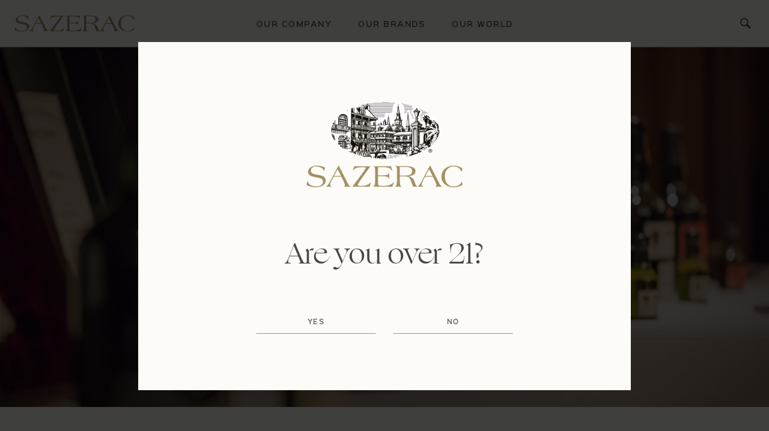

--- FILE ---
content_type: text/html;charset=utf-8
request_url: https://www.sazerac.com/our-brands/all-brands.html
body_size: 13281
content:

<!DOCTYPE HTML>
<html lang="en">
    <head>
	<meta charset="UTF-8"/>
	<title>All Brands</title>
	
	<meta name="description" content="Sazerac is home to over 450 brands from distilleries across the globe. Some of our liquor brands have centuries of heritage, while others are new and exciting.
"/>
	<meta name="template" content="generic-page"/>
	<meta name="viewport" content="width=device-width, initial-scale=1"/>
	

	<!-- OG Tags -->
	
	<meta property="og:type" content="website"/>
	<meta property="og:url" content="/content/corporate/us/en/our-brands/all-brands.html"/>
	
	<meta property="og:description" content="Sazerac is home to over 450 brands from distilleries across the globe. Some of our liquor brands have centuries of heritage, while others are new and exciting.
"/>
	<meta property="og:site_name"/>
	<!-- End OG Tags -->

	

	

<script defer="defer" type="text/javascript" src="/.rum/@adobe/helix-rum-js@%5E2/dist/rum-standalone.js"></script>
<link rel="canonical" href="https://www.sazerac.com/our-brands/all-brands.html"/>

	<!--BE IXF: JavaScript begin-->
<!--Access to and use of BrightEdge AutoPilot - Self Connecting Pages is governed by the
	Infrastructure Product Terms located at: www.brightedge.com/infrastructure-product-terms.
	Customer acknowledges and agrees it has read, understands and agrees to be bound by the 
	Infrastructure Product Terms. -->
<!--<script src="//cdn.bc0a.com/autopilot/f00000000260305/autopilot_sdk.js"></script>-->
<!--BE IXF: JavaScript end-->


	<!-- Begin Of OneTrust Banner Code -->
	<script src="//cdn.cookielaw.org/scripttemplates/otSDKStub.js" type="text/javascript" charset="UTF-8" data-domain-script="2e340ba8-03cc-457d-bd5c-0ce22c3aa02d"></script>
	<script type="text/javascript">
		function OptanonWrapper() { }
	</script>
	<!-- End Of OneTrust Banner Code -->
  <link rel="stylesheet" href="https://use.typekit.net/fvh6mjk.css"/>


	
    
    

    

    


        <script type="text/javascript" src="//assets.adobedtm.com/6c19562e4717/50e7ebbc3cf9/launch-e9c53e8091eb.min.js"></script>


    
    
    <link rel="stylesheet" href="/etc.clientlibs/corporate/clientlibs/clientlib-base.lc-59a97c37c61bdbbc764cb9b5b0cb3ce3-lc.min.css" type="text/css">


    
    
    <script async src="/etc.clientlibs/core/wcm/components/commons/datalayer/v2/clientlibs/core.wcm.components.commons.datalayer.v2.lc-1e0136bad0acfb78be509234578e44f9-lc.min.js"></script>


    
    <script async src="/etc.clientlibs/core/wcm/components/commons/datalayer/acdl/core.wcm.components.commons.datalayer.acdl.lc-bf921af342fd2c40139671dbf0920a1f-lc.min.js"></script>



	
    <link rel="icon" sizes="192x192" href="/etc.clientlibs/corporate/clientlibs/clientlib-site/resources/icon-192x192.png"/>
    <link rel="apple-touch-icon" sizes="180x180" href="/etc.clientlibs/corporate/clientlibs/clientlib-site/resources/apple-touch-icon-180x180.png"/>
    <link rel="apple-touch-icon" sizes="167x167" href="/etc.clientlibs/corporate/clientlibs/clientlib-site/resources/apple-touch-icon-167x167.png"/>
    <link rel="apple-touch-icon" sizes="152x152" href="/etc.clientlibs/corporate/clientlibs/clientlib-site/resources/apple-touch-icon-152x152.png"/>
    <link rel="apple-touch-icon" sizes="120x120" href="/etc.clientlibs/corporate/clientlibs/clientlib-site/resources/apple-touch-icon-120x120.png"/>
    <meta name="msapplication-square310x310logo" content="/etc.clientlibs/corporate/clientlibs/clientlib-site/resources/icon-310x310.png"/>
    <meta name="msapplication-wide310x150logo" content="/etc.clientlibs/corporate/clientlibs/clientlib-site/resources/icon-310x150.png"/>
    <meta name="msapplication-square150x150logo" content="/etc.clientlibs/corporate/clientlibs/clientlib-site/resources/icon-150x150.png"/>
    <meta name="msapplication-square70x70logo" content="/etc.clientlibs/corporate/clientlibs/clientlib-site/resources/icon-70x70.png"/>

	<meta name="store-config" content="{&#34;graphqlEndpoint&#34;:&#34;/api/graphql&#34;,&#34;graphqlMethod&#34;:&#34;GET&#34;,&#34;locale&#34;:&#34;en&#34;,&#34;storeRootUrl&#34;:&#34;/content/corporate/us/en.html&#34;,&#34;enableClientSidePriceLoading&#34;:false}">
	

	<!-- Custom Scripts-->
	


    <!-- Page Level CSS -->
	
	<!-- End Page Level CSS -->
</head>
    <body class="page basicpage" id="page-4f2aea0405" data-cmp-link-accessibility-enabled data-cmp-link-accessibility-text="opens in a new tab" data-cmp-data-layer-enabled data-cmp-data-layer-name="adobeDataLayer">
        <script>
          var dataLayerName = 'adobeDataLayer' || 'adobeDataLayer';
          window[dataLayerName] = window[dataLayerName] || [];
          window[dataLayerName].push({
              page: JSON.parse("{\x22page\u002D4f2aea0405\x22:{\x22@type\x22:\x22corporate\/components\/structure\/page\x22,\x22repo:modifyDate\x22:\x222022\u002D08\u002D01T14:46:47Z\x22,\x22dc:title\x22:\x22All Brands\x22,\x22dc:description\x22:\x22Sazerac is home to over 450 brands from distilleries across the globe. Some of our liquor brands have centuries of heritage, while others are new and exciting.\\r\\n\x22,\x22xdm:template\x22:\x22\/conf\/corporate\/settings\/wcm\/templates\/generic\u002Dpage\x22,\x22xdm:language\x22:\x22en\x22,\x22xdm:tags\x22:[],\x22repo:path\x22:\x22\/content\/corporate\/us\/en\/our\u002Dbrands\/all\u002Dbrands.html\x22}}"),
              event:'cmp:show',
              eventInfo: {
                  path: 'page.page\u002D4f2aea0405'
              }
          });
        </script>
        
        
            




            
<div class="root responsivegrid">


<div class="aem-Grid aem-Grid--12 aem-Grid--default--12 ">
    
    <div class="experiencefragment aem-GridColumn aem-GridColumn--default--12">
<div id="experiencefragment-c48cf20963" class="cmp-experiencefragment cmp-experiencefragment--header">

    



<div class="xf-content-height">
    <div class="root responsivegrid">


<div class="aem-Grid aem-Grid--12 aem-Grid--default--12 ">
    
    <div class="container section aem-GridColumn--default--none aem-GridColumn aem-GridColumn--default--12 aem-GridColumn--offset--default--0">

    
    
    

    
    
        <div id="container-2c1bc32327" class="cmp-container   cmp-container__simple " style="     ">
            
            <div class="htmlblock section"><div class="cmp-htmlblock">
    <script src="https://cdn.userway.org/widget.js" data-account="1eKSLG7fDH"></script>

</div>

    
</div>
<div class="header"><header class="sazerac-header">
    <a href="#skip-to-content" class="skip-header"><span>Skip to Main Content</span></a>
    <div class="main-navigation template-gutters">
        <div class="header-logo">
            <a href="https://www.sazerac.com">
                <img src="/content/dam/sazerac/corporate/branding/logos-boilerplates/final/sazerac-logo-m@2x.png" alt="Sazerac"/>
            </a>
        </div><!--header-logo-->
        <div class="cmp-header__navigation" id="header-navbar">
<nav class="cmp-navigation" role="navigation" itemscope itemtype="http://schema.org/SiteNavigationElement" aria-label="Sazerac Main Navigation">

    <button class="hamburger hamburger--slider " aria-expanded="false">
        <span class="hamburger-box">
            <span class="hamburger-inner"></span>
        </span>
        <span class="sr-only">Toggle mobile menu</span>
    </button>

    <ul class="nav-menu" id="nav-menu">
        
            

  <li class="nav-item nav-item--level-0 nav-item--has-children ">
    
    <a href="/our-company.html" title="Our Company" class="nav-item-link">Our Company </a>
  
    
      <div class="sub-nav container-fluid">
        <div class="sub-nav--inner row">
          <div class="col-12 col-lg-6 subnav-col">
              
  <ul class="sub-nav-group">
    

  <li class="nav-item nav-item--level-1  ">
    
    <a href="/our-company/our-story.html" title="Our Story" class="nav-item-link">Our Story </a>
  
    
  </li>

  
    

  <li class="nav-item nav-item--level-1  ">
    
    <a href="/our-company/our-culture.html" title="Our Culture" class="nav-item-link">Our Culture </a>
  
    
  </li>

  
    

  <li class="nav-item nav-item--level-1  ">
    
    <a href="/our-company/careers.html" title="Careers With Us" class="nav-item-link">Careers With Us </a>
  
    
  </li>

  
    

  <li class="nav-item nav-item--level-1  ">
    
    <a href="/our-company/university.html" title="University Careers" class="nav-item-link">University Careers </a>
  
    
  </li>

  
    

  <li class="nav-item nav-item--level-1  ">
    
    <a href="/our-company/community-engagement.html" title="Community Engagement" class="nav-item-link">Community Engagement </a>
  
    
  </li>

  
    

  <li class="nav-item nav-item--level-1  ">
    
    <a href="/our-company/news-and-media.html" title="News" class="nav-item-link">News </a>
  
    
  </li>

  </ul>

          </div>
          <div class="col-12 col-lg-6 subnav-col d-none d-lg-block">
              <ul class="sub-nav-group sub-nav-group--featured">
                  
                  <li class="sub-nav__feature">
                    <a href="/our-company/our-story.html" class="sub-nav__feature-link" style="background-image: url(/content/dam/corporate/culture/OurStory_Nav.png.transform/global-medium-transform/image.jpg);">
                      <img src="/content/dam/corporate/culture/OurStory_Nav.png.transform/global-medium-transform/image.jpg" alt="" class="sub-nav__feature-img"/>
                      <span class="sub-nav__feature-text">The Sazerac Story</span>
                    </a>
                  </li>                      
              </ul>
          </div><!--col-lg-6 subnav-col-->
        </div><!--sub-nav--inner-->
      </div><!--sub-nav-->
    
  </li>

        
            

  <li class="nav-item nav-item--level-0 nav-item--has-children nav-item--active">
    
    <a href="/our-brands.html" title="Our Brands" aria-current="page" class="nav-item-link">Our Brands </a>
  
    
      <div class="sub-nav container-fluid">
        <div class="sub-nav--inner row">
          <div class="col-12 col-lg-6 subnav-col">
              
  <ul class="sub-nav-group">
    

  <li class="nav-item nav-item--level-1  ">
    
    <a href="https://www.sazerac.com/our-brands/sazerac-de-forge.html" title="Sazerac de Forge" class="nav-item-link">Sazerac de Forge </a>
  
    
  </li>

  
    

  <li class="nav-item nav-item--level-1  ">
    
    <a href="/our-brands/sazerac-rye-whiskey.html" title="Sazerac Rye" class="nav-item-link">Sazerac Rye </a>
  
    
  </li>

  
    

  <li class="nav-item nav-item--level-1  ">
    
    <a href="https://legacydeforge.com/" title="Sazerac Legacy de Forge" class="nav-item-link">Sazerac Legacy de Forge </a>
  
    
  </li>

  
    

  <li class="nav-item nav-item--level-1  ">
    
    <a href="/our-brands/sazerac-brands.html" title="Sazerac Brands" class="nav-item-link">Sazerac Brands </a>
  
    
  </li>

  </ul>

          </div>
          <div class="col-12 col-lg-6 subnav-col d-none d-lg-block">
              <ul class="sub-nav-group sub-nav-group--featured">
                  
                  <li class="sub-nav__feature">
                    <a href="/our-company/our-story.html" class="sub-nav__feature-link" style="background-image: url(/content/dam/corporate/culture/OurStory_Nav.png.transform/global-medium-transform/image.jpg);">
                      <img src="/content/dam/corporate/culture/OurStory_Nav.png.transform/global-medium-transform/image.jpg" alt="" class="sub-nav__feature-img"/>
                      <span class="sub-nav__feature-text">The Sazerac Story</span>
                    </a>
                  </li>                      
              </ul>
          </div><!--col-lg-6 subnav-col-->
        </div><!--sub-nav--inner-->
      </div><!--sub-nav-->
    
  </li>

        
            

  <li class="nav-item nav-item--level-0 nav-item--has-children ">
    
    <a href="/our-world.html" title="Our World" class="nav-item-link">Our World </a>
  
    
      <div class="sub-nav container-fluid">
        <div class="sub-nav--inner row">
          <div class="col-12 col-lg-6 subnav-col">
              
  <ul class="sub-nav-group">
    

  <li class="nav-item nav-item--level-1  ">
    
    <a href="/our-world/global-presence.html" title="Globally Spirited" class="nav-item-link">Globally Spirited </a>
  
    
  </li>

  
    

  <li class="nav-item nav-item--level-1  ">
    
    <a href="/our-world/our-distilleries.html" title="Our Distilleries" class="nav-item-link">Our Distilleries </a>
  
    
  </li>

  </ul>

          </div>
          <div class="col-12 col-lg-6 subnav-col d-none d-lg-block">
              <ul class="sub-nav-group sub-nav-group--featured">
                  
                  <li class="sub-nav__feature">
                    <a href="/our-company/our-story.html" class="sub-nav__feature-link" style="background-image: url(/content/dam/corporate/culture/OurStory_Nav.png.transform/global-medium-transform/image.jpg);">
                      <img src="/content/dam/corporate/culture/OurStory_Nav.png.transform/global-medium-transform/image.jpg" alt="" class="sub-nav__feature-img"/>
                      <span class="sub-nav__feature-text">The Sazerac Story</span>
                    </a>
                  </li>                      
              </ul>
          </div><!--col-lg-6 subnav-col-->
        </div><!--sub-nav--inner-->
      </div><!--sub-nav-->
    
  </li>

        
        <li class="featured-group d-block d-lg-none">
            <ul class="sub-nav-group sub-nav-group--featured">
                
                <li class="sub-nav__feature">
                    <a href="/our-company/our-story.html" class="sub-nav__feature-link">
                        <img src="/content/dam/corporate/culture/OurStory_Nav.png" alt="" class="sub-nav__feature-img" srcset="/content/dam/corporate/culture/OurStory_Nav.png.transform/global-small-transform/image.jpg 400w,
                                 /content/dam/corporate/culture/OurStory_Nav.png.transform/global-medium-transform/image.jpg 600w,
                                 /content/dam/corporate/culture/OurStory_Nav.png.transform/global-large-transform/image.jpg 900w"/>
                        <span class="sub-nav__feature-text">The Sazerac Story</span>
                    </a>
                </li>
            </ul>
        </li>

    </ul>
</nav>

    
</div>
        <nav class="cmp-header__search" aria-label="Search Section">
            <button class="cmp-header__search-button" aria-label="Search sazerac.com">
                <span class="search-label sr-only">Search</span>
            </button>                           
            <ul class="search-nav">
                <li class="search-nav__item">
                    <a href="#" class="search-nav__item-link" aria-label="Search sazerac.com">
                        <span class="search-label sr-only">Search</span>
                    </a>                    
                    <div id="search-icon" role="search" class="sub-nav sub-nav--search cmp-search" data-cmp-is="search" data-cmp-min-length="3" data-cmp-results-size="3">
  <div class="sub-nav--inner">
    <ul class="search-nav-group">
      <li class="search-nav-group__item">
        <form class="cmp-search__form" data-cmp-hook-search="form" method="get" action="/content/corporate/us/en/our-brands/all-brands.searchresults.json/_jcr_content/root/container/header/search" autocomplete="off">
          <div class="cmp-search__field">
            <label for="cmp-search__input" class="sr-only">What are you looking for?</label>
            <input class="cmp-search__input" id="cmp-search__input" data-cmp-hook-search="input" type="text" name="fulltext" placeholder="What are you looking for?" role="combobox" aria-autocomplete="list" aria-haspopup="listbox" aria-invalid="false"/>
<!--             <button type="submit" role="submit" class="cmp-search__search-submit">
              <span class="sr-only">Search</span>
            </button> -->
            <a href="#" data-cmp-quick-search-link="/content/corporate/us/en/search" onclick="quickSearch()" id="quickSearchLink" class="cmp-search__search-submit">
            	<span class="sr-only">Search</span>
            </a>
            <button class="cmp-search__clear d-none" data-cmp-hook-search="clear">
              <span class="cmp-search__clear-icon" aria-hidden="true"></span>
              <span class="sr-only">Clear Search Input</span>
            </button>
          </div>
        </form>
        <div class="cmp-search__results" aria-label="Search results" data-cmp-hook-search="results" role="listbox" aria-multiselectable="false"></div>
      </li>
    </ul>
    
<ul class="cmp-search__items">

<script data-cmp-hook-search="itemTemplate" type="x-template">
	<li class="cmp-search__item">
		<a class="cmp-search__item-link" data-cmp-hook-search="item"><span class="cmp-search__item-title" data-cmp-hook-search="itemTitle"></span></a>
	</li>
</script>

</ul>
  </div>
  <script>
    function quickSearch(url) { 
      var linktag = document.getElementById("quickSearchLink");
      var url = linktag.getAttribute('data-cmp-quick-search-link');
      url = url + ".html?search_query=" + document.getElementById("cmp-search__input").value;
      window.location = url; 
    }

    var input = document.getElementById("cmp-search__input");
    // Execute a function when the user releases a key on the keyboard
    input.addEventListener("keyup", function(event) {
      // Number 13 is the "Enter" key on the keyboard
      if (event.keyCode === 13) {
        quickSearch();
      }
    });    
 </script>
</div>

                </li>
            </ul>
        </nav><!--cmp-header__search-->
    </div>
    <div class="menu-overlay"></div>
</header>
</div>
<div class="agegate section"> 
 
 <div class="cmp-agegate">
	 <div>
		<script>
			var body = '<h2 style=\x22\ttext\u002Dalign: center;\r\n\tpadding\u002Dtop: 20.0px;\r\n\tpadding\u002Dbottom: 30.0px;\r\n\x22>Are you over 21?<\/h2>\r\n';
			var url = 'https:\/\/www.niaaa.nih.gov\/publications\/brochures\u002Dand\u002Dfact\u002Dsheets\/underage\u002Ddrinking';
			var src = '\/content\/dam\/sazerac\/corporate\/branding\/logos\u002Dboilerplates\/final\/Saz Logo_Gold.png';
			var alt = 'Sazerac logo';

			var popup = '<div class="agegate__modal-blocker" role="dialog" aria-label="Confirm your age dialog. If you are over the age of 21, select yes, otherwise please select no.">\
									<div class="agegate__modal" role="document">\
									<div class="agegate__modal-inner">\
									<div class="modal__header">\
										<img class="logo" src="[src]" alt="[alt]" />\
									</div>\
									<div class="modal__body">\
										[body]\
										<ul class="modal__action-list-items">\
											<li class="modal__action-list-item" >\
												<button type="button" class="modal-btn modal__btn--agree popup-agree">\
													<span>Yes</span></button></li>\
											<li class="modal__action-list-item">\
												<a href="[url]" class="modal-btn modal__btn--cancel popup-cancel">\
													<span>No</span>\
												</a>\
											</li>\
										</ul></div></div></div></div>';
			
			popup = popup.replace('[body]', body);
			popup = popup.replace('[url]', url);
			popup = popup.replace('[src]', src);
			popup = popup.replace('[alt]', alt);
		
			window.addEventListener("load", function(event) { 	
				new Agegate({
				    cancelUrl: "https:\/\/www.niaaa.nih.gov\/publications\/brochures\u002Dand\u002Dfact\u002Dsheets\/underage\u002Ddrinking",
				    markup: popup,
				    expires: "30"
				});
			});
			
		</script>
	</div>
</div>

    

</div>

            
        </div>
    
    <style>
            #container-2c1bc32327.cmp-container__simple {
                
                
                
            }

          @media (min-width: 768px) {
             #container-2c1bc32327.cmp-container__simple {
                
                
                
              }
          }

        @media (min-width: 1440px) {
             #container-2c1bc32327.cmp-container__simple {
                
              }
          }
        </style>


</div>

    
</div>
</div>

</div>
</div>

    
</div>
<div class="container section aem-GridColumn aem-GridColumn--default--12">

    
    
    
        <div id="skip-to-content" class="cmp-container   cmp-container__responsive " style="       ">
            


<div class="aem-Grid aem-Grid--12 aem-Grid--tablet--12 aem-Grid--default--12 aem-Grid--phone--12 ">
    
    <div class="container section cmp-container--hero-banner cmp-container--align-middle cmp-container--justify-center aem-GridColumn aem-GridColumn--default--12">

    
    
    

    
    
        <div id="container-8f64bb27e3" class="cmp-container hasBackground  cmp-container__simple " style="background-image:url(\2f content\2f dam\2f brands\2flast-drop\2fontheshelves-header.jpg);background-size:cover;background-repeat:no-repeat;     color: #ffffff;">
            
            <div class="title"><div class="cmp-title" id="title-94555073fb">
    <h1 class="cmp-title__text h4">All Brands</h1>
</div>

    

</div>
<div class="title"><div class="cmp-title" id="title-ec7b4f9e7b">
    <h2 class="cmp-title__text h1">On the Shelves</h2>
</div>

    

</div>

            
        </div>
    
    <style>
            #container-8f64bb27e3.cmp-container__simple {
                
                
                
            }

          @media (min-width: 768px) {
             #container-8f64bb27e3.cmp-container__simple {
                
                
                
              }
          }

        @media (min-width: 1440px) {
             #container-8f64bb27e3.cmp-container__simple {
                
              }
          }
        </style>


</div>
<div class="container section aem-GridColumn aem-GridColumn--default--12">

    
    
    
        <div id="container-6c4168aea8" class="cmp-container   cmp-container__responsive " style="       ">
            


<div class="aem-Grid aem-Grid--12 aem-Grid--tablet--12 aem-Grid--default--12 aem-Grid--phone--12 ">
    
    <div class="contentcard section aem-GridColumn--tablet--11 aem-GridColumn--default--none aem-GridColumn--phone--none aem-GridColumn--phone--12 aem-GridColumn--tablet--none aem-GridColumn aem-GridColumn--offset--default--4 aem-GridColumn--default--5 aem-GridColumn--offset--phone--0 aem-GridColumn--offset--tablet--1"><div class="cmp-content-card">
    <div class="content-card-inner">
        
        <h2 class="headline small">Sazerac Brands</h2>
        <div class="copy large">
            <p>If you’re seeking a particular drink, you’re sure to find it among our brands. Sazerac is home to over 450 brands from distilleries across the globe. Some of our liquor brands have centuries of heritage, while others are new and exciting, creating their own legacies today.</p>

        </div>
        
    </div>
</div>

    
</div>

    
</div>

        </div>
    

    <style>
            #container-6c4168aea8.cmp-container__responsive {
                
                
                
            }

          @media (min-width: 768px) {
             #container-6c4168aea8.cmp-container__responsive {
                
                
                
              }
          }

          @media (min-width: 1440px) {
             #container-6c4168aea8.cmp-container__responsive {
                
              }
          }
        </style>



    
</div>
<div class="container section aem-GridColumn aem-GridColumn--default--12">

    
    
    

    
    
        <div id="container-b1b3b1fe75" class="cmp-container hasBackground  cmp-container__simple " style="background-color:#f0eee4;   margin: 0 0 -80px 0;  color: #494943;">
            
            <div class="pagelist"><div class="cmp-page-list">
    <div class="container-fluid">
        <div class="row">
            <div class="col">

                <div class="pagelist__inner">
                    <div class="pagelist__items slick-slider ">
                        <div class="pagelist__item pagelist__item--intro slick-slide">
                            <div class="item__inner">
                                <h2 class="item__headline">Bourbon</h2>
                                <p class="item__description">Distinct, historic, and extraordinary, our special bourbon whiskeys offer a rich flavor profile for those looking for something truly notable. </p>                                
                            </div><!--item__inner-->
                        </div><!--pagelist__item-->
                        
                            <div class="pagelist__item slick-slide">
                                <div class="item__inner   ">
                                    <a href="/our-brands/sazerac-brands/buffalo-trace.html" class="item__link">
                                        <img class="item__image lazy" src="data:image/svg+xml,%3Csvg xmlns='http://www.w3.org/2000/svg' viewBox='0 0 11 14'%3E%3C/svg%3E" data-src="/content/dam/sazerac/final/north-america/bourbon/buffalo-trace/images/bottle-shots/final/buffalo-desktop-bottle.png.transform/global-small-transform/image.png" alt="A 750ml bottle of Buffalo Trace Kentucky Straight Bourbon Whiskey"/>
                                        <span class="item__title-wrap">
                                            <span class="item__title">
                                                <span class="sr-only">View </span>
                                                Buffalo Trace
                                            </span>                                        
                                        </span>
                                    </a><!--item__link-->
                                </div><!--item__inner-->
                            </div><!--pagelist__item-->
                        
                            <div class="pagelist__item slick-slide">
                                <div class="item__inner   ">
                                    <a href="/our-brands/sazerac-brands/ehtaylor-bourbon-whiskey-collection.html" class="item__link">
                                        <img class="item__image lazy" src="data:image/svg+xml,%3Csvg xmlns='http://www.w3.org/2000/svg' viewBox='0 0 11 14'%3E%3C/svg%3E" data-src="/content/dam/brands/e-h--taylor/EH-Taylor-Small-Batch-with-Canister.png.transform/global-small-transform/image.png" alt="E H Taylor Small Batch with Canister"/>
                                        <span class="item__title-wrap">
                                            <span class="item__title">
                                                <span class="sr-only">View </span>
                                                E.H. Taylor
                                            </span>                                        
                                        </span>
                                    </a><!--item__link-->
                                </div><!--item__inner-->
                            </div><!--pagelist__item-->
                        
                            <div class="pagelist__item slick-slide">
                                <div class="item__inner   ">
                                    <a href="/our-brands/sazerac-brands/george-t--stagg.html" class="item__link">
                                        <img class="item__image lazy" src="data:image/svg+xml,%3Csvg xmlns='http://www.w3.org/2000/svg' viewBox='0 0 11 14'%3E%3C/svg%3E" data-src="/content/dam/sazerac/final/north-america/bourbon/stagg/images/bottle-shots/STAGG-Bottle-2022-300x793.png.transform/global-small-transform/image.png"/>
                                        <span class="item__title-wrap">
                                            <span class="item__title">
                                                <span class="sr-only">View </span>
                                                George T. Stagg
                                            </span>                                        
                                        </span>
                                    </a><!--item__link-->
                                </div><!--item__inner-->
                            </div><!--pagelist__item-->
                        
                            <div class="pagelist__item slick-slide">
                                <div class="item__inner   ">
                                    <a href="/our-brands/sazerac-brands/old-rip-van-winkle-kentucky-bourbon.html" class="item__link">
                                        <img class="item__image lazy" src="data:image/svg+xml,%3Csvg xmlns='http://www.w3.org/2000/svg' viewBox='0 0 11 14'%3E%3C/svg%3E" data-src="/content/dam/brands/old-rip-van-winkle/van-winkle-bottle.png.transform/global-small-transform/image.png" alt="Pappy Van Winkle"/>
                                        <span class="item__title-wrap">
                                            <span class="item__title">
                                                <span class="sr-only">View </span>
                                                Van Winkle
                                            </span>                                        
                                        </span>
                                    </a><!--item__link-->
                                </div><!--item__inner-->
                            </div><!--pagelist__item-->
                        
                            <div class="pagelist__item slick-slide">
                                <div class="item__inner   ">
                                    <a href="/our-brands/sazerac-brands/w-l-weller-wheated-bourbon.html" class="item__link">
                                        <img class="item__image lazy" src="data:image/svg+xml,%3Csvg xmlns='http://www.w3.org/2000/svg' viewBox='0 0 11 14'%3E%3C/svg%3E" data-src="/content/dam/brands/w-l--weller/Weller_12yr_750ml_front_HiRes.png.transform/global-small-transform/image.png" alt="An integral family member of the first wheated bourbon, Weller 12 Year bourbon is aged far longer than other wheated bourbons. This Weller bourbon is one of seven expressions in the W.L. Weller bourbon family."/>
                                        <span class="item__title-wrap">
                                            <span class="item__title">
                                                <span class="sr-only">View </span>
                                                W.L. Weller
                                            </span>                                        
                                        </span>
                                    </a><!--item__link-->
                                </div><!--item__inner-->
                            </div><!--pagelist__item-->
                        
                            <div class="pagelist__item slick-slide">
                                <div class="item__inner   ">
                                    <a href="/our-brands/sazerac-brands/1792.html" class="item__link">
                                        <img class="item__image lazy" src="data:image/svg+xml,%3Csvg xmlns='http://www.w3.org/2000/svg' viewBox='0 0 11 14'%3E%3C/svg%3E" data-src="/content/dam/sazerac/final/north-america/bourbon/1792/website-assets/1792-bottle.png.transform/global-small-transform/image.png" alt="A 750ml bottle of Small Batch 1792 Bourbon Whiskey brand page"/>
                                        <span class="item__title-wrap">
                                            <span class="item__title">
                                                <span class="sr-only">View </span>
                                                1792
                                            </span>                                        
                                        </span>
                                    </a><!--item__link-->
                                </div><!--item__inner-->
                            </div><!--pagelist__item-->
                        
                            <div class="pagelist__item slick-slide">
                                <div class="item__inner   ">
                                    <a href="/our-brands/sazerac-brands/blantons-bourbon-whiskey.html" class="item__link">
                                        <img class="item__image lazy" src="data:image/svg+xml,%3Csvg xmlns='http://www.w3.org/2000/svg' viewBox='0 0 11 14'%3E%3C/svg%3E" data-src="/content/dam/brands/blanton/blantons-desktop-bottle.png.transform/global-small-transform/image.png" alt="Blanton’s Single Barrel Bourbon has quickly made its mark not only as the original single barrel bourbon, but one of the most sought-after bourbon whiskey. Blanton’s Bourbon comes in Blanton’s Single Barrel, Blanton’s Gold and Blanton’s Straight from the Barrel."/>
                                        <span class="item__title-wrap">
                                            <span class="item__title">
                                                <span class="sr-only">View </span>
                                                Blanton&#39;s
                                            </span>                                        
                                        </span>
                                    </a><!--item__link-->
                                </div><!--item__inner-->
                            </div><!--pagelist__item-->
                        
                            <div class="pagelist__item slick-slide">
                                <div class="item__inner   ">
                                    <a href="/our-brands/sazerac-brands/ofc-vintages.html" class="item__link">
                                        <img class="item__image lazy" src="data:image/svg+xml,%3Csvg xmlns='http://www.w3.org/2000/svg' viewBox='0 0 11 14'%3E%3C/svg%3E" data-src="/content/dam/sazerac/final/north-america/bourbon/ofc/images/bottle-shots/final/ofc-desktop-bottle.png.transform/global-small-transform/image.png" alt="OFC Packaging"/>
                                        <span class="item__title-wrap">
                                            <span class="item__title">
                                                <span class="sr-only">View </span>
                                                OFC Vintages
                                            </span>                                        
                                        </span>
                                    </a><!--item__link-->
                                </div><!--item__inner-->
                            </div><!--pagelist__item-->
                        
                            <div class="pagelist__item slick-slide">
                                <div class="item__inner   ">
                                    <a href="/our-brands/sazerac-brands/eagle-rare.html" class="item__link">
                                        <img class="item__image lazy" src="data:image/svg+xml,%3Csvg xmlns='http://www.w3.org/2000/svg' viewBox='0 0 11 14'%3E%3C/svg%3E" data-src="/content/dam/brands/eagle-rare/eagle-rare-desktop-bottle.png.transform/global-small-transform/image.png" alt="Aged for no less than 10 years is the masterfully crafted bourbon"/>
                                        <span class="item__title-wrap">
                                            <span class="item__title">
                                                <span class="sr-only">View </span>
                                                Eagle Rare
                                            </span>                                        
                                        </span>
                                    </a><!--item__link-->
                                </div><!--item__inner-->
                            </div><!--pagelist__item-->
                        
                            <div class="pagelist__item slick-slide">
                                <div class="item__inner   ">
                                    <a href="/our-brands/sazerac-brands/sazerac-barrel-select.html" class="item__link">
                                        <img class="item__image lazy" src="data:image/svg+xml,%3Csvg xmlns='http://www.w3.org/2000/svg' viewBox='0 0 11 14'%3E%3C/svg%3E" data-src="/content/dam/sbs/logos/sazerac-barrel-select.thumb.319.319.png.transform/global-small-transform/image.png"/>
                                        <span class="item__title-wrap">
                                            <span class="item__title">
                                                <span class="sr-only">View </span>
                                                Sazerac Barrel Select
                                            </span>                                        
                                        </span>
                                    </a><!--item__link-->
                                </div><!--item__inner-->
                            </div><!--pagelist__item-->
                        
                            <div class="pagelist__item slick-slide">
                                <div class="item__inner   ">
                                    <a href="/our-brands/sazerac-brands/elmer-t-lee.html" class="item__link">
                                        <img class="item__image lazy" src="data:image/svg+xml,%3Csvg xmlns='http://www.w3.org/2000/svg' viewBox='0 0 11 14'%3E%3C/svg%3E" data-src="/content/dam/brands/elmer-t-lee/ElmerTLeeBottle(transparent).png.transform/global-small-transform/image.png" alt="Elmer T. Lee Bottle with transparent background"/>
                                        <span class="item__title-wrap">
                                            <span class="item__title">
                                                <span class="sr-only">View </span>
                                                Elmer T. Lee
                                            </span>                                        
                                        </span>
                                    </a><!--item__link-->
                                </div><!--item__inner-->
                            </div><!--pagelist__item-->
                        
                            <div class="pagelist__item slick-slide">
                                <div class="item__inner   ">
                                    <a href="/our-brands/sazerac-brands/old-charter.html" class="item__link">
                                        <img class="item__image lazy" src="data:image/svg+xml,%3Csvg xmlns='http://www.w3.org/2000/svg' viewBox='0 0 11 14'%3E%3C/svg%3E" data-src="/content/dam/brands/old-charter/Old Charter 8yr copy.png.transform/global-small-transform/image.png" alt="Old Charter 8 Years Bottle"/>
                                        <span class="item__title-wrap">
                                            <span class="item__title">
                                                <span class="sr-only">View </span>
                                                Old Charter
                                            </span>                                        
                                        </span>
                                    </a><!--item__link-->
                                </div><!--item__inner-->
                            </div><!--pagelist__item-->
                        
                            <div class="pagelist__item slick-slide">
                                <div class="item__inner   ">
                                    <a href="/our-brands/sazerac-brands/hancocks-presidents-reserve.html" class="item__link">
                                        <img class="item__image lazy" src="data:image/svg+xml,%3Csvg xmlns='http://www.w3.org/2000/svg' viewBox='0 0 11 14'%3E%3C/svg%3E" data-src="/content/dam/sazerac/final/north-america/bourbon/hancock-s-president-s-reserve/hancocks-website-assets/HancocksBottleImage(Transparent).png.transform/global-small-transform/image.png" alt="Hancock&#39;s President&#39;s Reserve Bottle"/>
                                        <span class="item__title-wrap">
                                            <span class="item__title">
                                                <span class="sr-only">View </span>
                                                Hancock&#39;s President&#39;s Reserve
                                            </span>                                        
                                        </span>
                                    </a><!--item__link-->
                                </div><!--item__inner-->
                            </div><!--pagelist__item-->
                        
                            <div class="pagelist__item slick-slide">
                                <div class="item__inner   ">
                                    <a href="/our-brands/sazerac-brands/bowmans-small-batch.html" class="item__link">
                                        <img class="item__image lazy" src="data:image/svg+xml,%3Csvg xmlns='http://www.w3.org/2000/svg' viewBox='0 0 11 14'%3E%3C/svg%3E" data-src="/content/dam/brands/bourbon/bowman/Bowman Brothers.png.transform/global-small-transform/image.png" alt="Bowman Brothers"/>
                                        <span class="item__title-wrap">
                                            <span class="item__title">
                                                <span class="sr-only">View </span>
                                                Bowman Brothers
                                            </span>                                        
                                        </span>
                                    </a><!--item__link-->
                                </div><!--item__inner-->
                            </div><!--pagelist__item-->
                        
                            <div class="pagelist__item slick-slide">
                                <div class="item__inner   ">
                                    <a href="/our-brands/sazerac-brands/rockhill-farms.html" class="item__link">
                                        <img class="item__image lazy" src="data:image/svg+xml,%3Csvg xmlns='http://www.w3.org/2000/svg' viewBox='0 0 11 14'%3E%3C/svg%3E" data-src="/content/dam/sazerac/final/north-america/bourbon/rockhill-farms/images/bottle-shots/final/Rock_Hill_Farms.png.transform/global-small-transform/image.png" alt="Rock Hill Farms Single Barrel Bourbon Bottle"/>
                                        <span class="item__title-wrap">
                                            <span class="item__title">
                                                <span class="sr-only">View </span>
                                                Rock Hill Farms
                                            </span>                                        
                                        </span>
                                    </a><!--item__link-->
                                </div><!--item__inner-->
                            </div><!--pagelist__item-->
                        
                            <div class="pagelist__item slick-slide">
                                <div class="item__inner   ">
                                    <a href="/our-brands/sazerac-brands/benchmark.html" class="item__link">
                                        <img class="item__image lazy" src="data:image/svg+xml,%3Csvg xmlns='http://www.w3.org/2000/svg' viewBox='0 0 11 14'%3E%3C/svg%3E" data-src="/content/dam/buffalotracedistillery/craftyourown/assets/bottles/Benchmark.png.transform/global-small-transform/image.png" alt="Benchmark Bottle"/>
                                        <span class="item__title-wrap">
                                            <span class="item__title">
                                                <span class="sr-only">View </span>
                                                Benchmark
                                            </span>                                        
                                        </span>
                                    </a><!--item__link-->
                                </div><!--item__inner-->
                            </div><!--pagelist__item-->
                        <!--pagelist__item-->
                    </div><!--pagelist__items slick-slider-->
                    <div class="pagelist__pagination">
                        <div class="pagelist__pagination-title" aria-hidden="true">
                            <p>Scroll to see all in collection (<span class="total"></span>)</p>
                        </div>
                        <div class="pagelist__pagination-inner"></div>
                    </div>
                </div><!--pagelist__inner-->

            </div><!--col-->
        </div><!--row-->
    </div><!--container-fluid-->
</div>

    
</div>

            
        </div>
    
    <style>
            #container-b1b3b1fe75.cmp-container__simple {
                
                
                
            }

          @media (min-width: 768px) {
             #container-b1b3b1fe75.cmp-container__simple {
                
                
                
              }
          }

        @media (min-width: 1440px) {
             #container-b1b3b1fe75.cmp-container__simple {
                
              }
          }
        </style>


</div>
<div class="container section aem-GridColumn aem-GridColumn--default--12">

    
    
    

    
    
        <div id="container-4832ef23d1" class="cmp-container hasBackground  cmp-container__simple " style="background-color:#f7f5ed;   margin: 0 0 -80px 0;  color: #494943;">
            
            <div class="pagelist"><div class="cmp-page-list">
    <div class="container-fluid">
        <div class="row">
            <div class="col">

                <div class="pagelist__inner">
                    <div class="pagelist__items slick-slider ">
                        <div class="pagelist__item pagelist__item--intro slick-slide">
                            <div class="item__inner">
                                <h2 class="item__headline">Whiskey</h2>
                                <p class="item__description">From Canadian to Scotch, rye to the rare, our fine whiskeys are distilled with time-honored practice to bring you the perfect drinking experience. </p>                                
                            </div><!--item__inner-->
                        </div><!--pagelist__item-->
                        
                            <div class="pagelist__item slick-slide">
                                <div class="item__inner   ">
                                    <a href="/our-brands/sazerac-rye-whiskey.html" class="item__link">
                                        <img class="item__image lazy" src="data:image/svg+xml,%3Csvg xmlns='http://www.w3.org/2000/svg' viewBox='0 0 11 14'%3E%3C/svg%3E" data-src="/content/dam/sazerac/final/north-america/whiskey/sazerac-rye/sazerac-rye/saz-rye-desktop-bottle.png.transform/global-small-transform/image.png" alt="A 1 liter bottle of Sazerac Rye - Straight Rye Whiskey"/>
                                        <span class="item__title-wrap">
                                            <span class="item__title">
                                                <span class="sr-only">View </span>
                                                Sazerac Rye | Sazerac Company
                                            </span>                                        
                                        </span>
                                    </a><!--item__link-->
                                </div><!--item__inner-->
                            </div><!--pagelist__item-->
                        
                            <div class="pagelist__item slick-slide">
                                <div class="item__inner   ">
                                    <a href="/our-brands/sazerac-brands/buffalo-trace.html" class="item__link">
                                        <img class="item__image lazy" src="data:image/svg+xml,%3Csvg xmlns='http://www.w3.org/2000/svg' viewBox='0 0 11 14'%3E%3C/svg%3E" data-src="/content/dam/sazerac/final/north-america/bourbon/buffalo-trace/images/bottle-shots/final/buffalo-desktop-bottle.png.transform/global-small-transform/image.png" alt="A 750ml bottle of Buffalo Trace Kentucky Straight Bourbon Whiskey"/>
                                        <span class="item__title-wrap">
                                            <span class="item__title">
                                                <span class="sr-only">View </span>
                                                Buffalo Trace
                                            </span>                                        
                                        </span>
                                    </a><!--item__link-->
                                </div><!--item__inner-->
                            </div><!--pagelist__item-->
                        
                            <div class="pagelist__item slick-slide">
                                <div class="item__inner   ">
                                    <a href="/our-brands/sazerac-brands/ehtaylor-bourbon-whiskey-collection.html" class="item__link">
                                        <img class="item__image lazy" src="data:image/svg+xml,%3Csvg xmlns='http://www.w3.org/2000/svg' viewBox='0 0 11 14'%3E%3C/svg%3E" data-src="/content/dam/brands/e-h--taylor/EH-Taylor-Small-Batch-with-Canister.png.transform/global-small-transform/image.png" alt="E H Taylor Small Batch with Canister"/>
                                        <span class="item__title-wrap">
                                            <span class="item__title">
                                                <span class="sr-only">View </span>
                                                E.H. Taylor
                                            </span>                                        
                                        </span>
                                    </a><!--item__link-->
                                </div><!--item__inner-->
                            </div><!--pagelist__item-->
                        
                            <div class="pagelist__item slick-slide">
                                <div class="item__inner   ">
                                    <a href="/our-brands/sazerac-brands/george-t--stagg.html" class="item__link">
                                        <img class="item__image lazy" src="data:image/svg+xml,%3Csvg xmlns='http://www.w3.org/2000/svg' viewBox='0 0 11 14'%3E%3C/svg%3E" data-src="/content/dam/sazerac/final/north-america/bourbon/stagg/images/bottle-shots/STAGG-Bottle-2022-300x793.png.transform/global-small-transform/image.png"/>
                                        <span class="item__title-wrap">
                                            <span class="item__title">
                                                <span class="sr-only">View </span>
                                                George T. Stagg
                                            </span>                                        
                                        </span>
                                    </a><!--item__link-->
                                </div><!--item__inner-->
                            </div><!--pagelist__item-->
                        
                            <div class="pagelist__item slick-slide">
                                <div class="item__inner   ">
                                    <a href="/our-brands/sazerac-brands/1792.html" class="item__link">
                                        <img class="item__image lazy" src="data:image/svg+xml,%3Csvg xmlns='http://www.w3.org/2000/svg' viewBox='0 0 11 14'%3E%3C/svg%3E" data-src="/content/dam/sazerac/final/north-america/bourbon/1792/website-assets/1792-bottle.png.transform/global-small-transform/image.png" alt="A 750ml bottle of Small Batch 1792 Bourbon Whiskey brand page"/>
                                        <span class="item__title-wrap">
                                            <span class="item__title">
                                                <span class="sr-only">View </span>
                                                1792
                                            </span>                                        
                                        </span>
                                    </a><!--item__link-->
                                </div><!--item__inner-->
                            </div><!--pagelist__item-->
                        
                            <div class="pagelist__item slick-slide">
                                <div class="item__inner   ">
                                    <a href="/our-brands/sazerac-brands/blantons-bourbon-whiskey.html" class="item__link">
                                        <img class="item__image lazy" src="data:image/svg+xml,%3Csvg xmlns='http://www.w3.org/2000/svg' viewBox='0 0 11 14'%3E%3C/svg%3E" data-src="/content/dam/brands/blanton/blantons-desktop-bottle.png.transform/global-small-transform/image.png" alt="Blanton’s Single Barrel Bourbon has quickly made its mark not only as the original single barrel bourbon, but one of the most sought-after bourbon whiskey. Blanton’s Bourbon comes in Blanton’s Single Barrel, Blanton’s Gold and Blanton’s Straight from the Barrel."/>
                                        <span class="item__title-wrap">
                                            <span class="item__title">
                                                <span class="sr-only">View </span>
                                                Blanton&#39;s
                                            </span>                                        
                                        </span>
                                    </a><!--item__link-->
                                </div><!--item__inner-->
                            </div><!--pagelist__item-->
                        
                            <div class="pagelist__item slick-slide">
                                <div class="item__inner   ">
                                    <a href="/our-brands/sazerac-brands/southern-comfort.html" class="item__link">
                                        <img class="item__image lazy" src="data:image/svg+xml,%3Csvg xmlns='http://www.w3.org/2000/svg' viewBox='0 0 11 14'%3E%3C/svg%3E" data-src="/content/dam/sazerac/final/north-america/whiskey/southern-comfort/website-assets-corp/SOCO_BlackBottle_OnWhite_thumb.png.transform/global-small-transform/image.png" alt="Southern Comfort Black"/>
                                        <span class="item__title-wrap">
                                            <span class="item__title">
                                                <span class="sr-only">View </span>
                                                Southern Comfort
                                            </span>                                        
                                        </span>
                                    </a><!--item__link-->
                                </div><!--item__inner-->
                            </div><!--pagelist__item-->
                        
                            <div class="pagelist__item slick-slide">
                                <div class="item__inner   ">
                                    <a href="/our-brands/sazerac-brands/handy-schiller.html" class="item__link">
                                        <img class="item__image lazy" src="data:image/svg+xml,%3Csvg xmlns='http://www.w3.org/2000/svg' viewBox='0 0 11 14'%3E%3C/svg%3E" data-src="/content/dam/brands/handy-schiller/handy-desktop-bottle.png.transform/global-small-transform/image.png" alt="Handy Schiller Old Fashioned Bottle"/>
                                        <span class="item__title-wrap">
                                            <span class="item__title">
                                                <span class="sr-only">View </span>
                                                Handy &amp; Schiller
                                            </span>                                        
                                        </span>
                                    </a><!--item__link-->
                                </div><!--item__inner-->
                            </div><!--pagelist__item-->
                        
                            <div class="pagelist__item slick-slide">
                                <div class="item__inner   ">
                                    <a href="/our-brands/sazerac-brands/last-drop.html" class="item__link">
                                        <img class="item__image lazy" src="data:image/svg+xml,%3Csvg xmlns='http://www.w3.org/2000/svg' viewBox='0 0 11 14'%3E%3C/svg%3E" data-src="/content/dam/brands/last-drop/LastDropDistillers_No.38_55yo_Tomintoul_SMSW_BottleCutouts_Light_BG_PACK@0.5x.png.transform/global-small-transform/image.png"/>
                                        <span class="item__title-wrap">
                                            <span class="item__title">
                                                <span class="sr-only">View </span>
                                                Last Drop
                                            </span>                                        
                                        </span>
                                    </a><!--item__link-->
                                </div><!--item__inner-->
                            </div><!--pagelist__item-->
                        
                            <div class="pagelist__item slick-slide">
                                <div class="item__inner   ">
                                    <a href="/our-brands/sazerac-brands/eagle-rare.html" class="item__link">
                                        <img class="item__image lazy" src="data:image/svg+xml,%3Csvg xmlns='http://www.w3.org/2000/svg' viewBox='0 0 11 14'%3E%3C/svg%3E" data-src="/content/dam/brands/eagle-rare/eagle-rare-desktop-bottle.png.transform/global-small-transform/image.png" alt="Aged for no less than 10 years is the masterfully crafted bourbon"/>
                                        <span class="item__title-wrap">
                                            <span class="item__title">
                                                <span class="sr-only">View </span>
                                                Eagle Rare
                                            </span>                                        
                                        </span>
                                    </a><!--item__link-->
                                </div><!--item__inner-->
                            </div><!--pagelist__item-->
                        
                            <div class="pagelist__item slick-slide">
                                <div class="item__inner   ">
                                    <a href="/our-brands/sazerac-brands/mister-sam.html" class="item__link">
                                        <img class="item__image lazy" src="data:image/svg+xml,%3Csvg xmlns='http://www.w3.org/2000/svg' viewBox='0 0 11 14'%3E%3C/svg%3E" data-src="/content/dam/sazerac/final/north-america/bourbon/mister-sam/mister-sam-website-assets/mister-sam-desktop-bottle.png.transform/global-small-transform/image.png" alt="Mister Sam Bottle"/>
                                        <span class="item__title-wrap">
                                            <span class="item__title">
                                                <span class="sr-only">View </span>
                                                Mister Sam
                                            </span>                                        
                                        </span>
                                    </a><!--item__link-->
                                </div><!--item__inner-->
                            </div><!--pagelist__item-->
                        
                            <div class="pagelist__item slick-slide">
                                <div class="item__inner   ">
                                    <a href="/our-brands/sazerac-brands/sazerac-barrel-select.html" class="item__link">
                                        <img class="item__image lazy" src="data:image/svg+xml,%3Csvg xmlns='http://www.w3.org/2000/svg' viewBox='0 0 11 14'%3E%3C/svg%3E" data-src="/content/dam/sbs/logos/sazerac-barrel-select.thumb.319.319.png.transform/global-small-transform/image.png"/>
                                        <span class="item__title-wrap">
                                            <span class="item__title">
                                                <span class="sr-only">View </span>
                                                Sazerac Barrel Select
                                            </span>                                        
                                        </span>
                                    </a><!--item__link-->
                                </div><!--item__inner-->
                            </div><!--pagelist__item-->
                        
                            <div class="pagelist__item slick-slide">
                                <div class="item__inner   ">
                                    <a href="/our-brands/sazerac-brands/caribou-crossing.html" class="item__link">
                                        <img class="item__image lazy" src="data:image/svg+xml,%3Csvg xmlns='http://www.w3.org/2000/svg' viewBox='0 0 11 14'%3E%3C/svg%3E" data-src="/content/dam/sazerac/final/north-america/whiskey/caribou-crossing/images/bottle-shots/final/caribou-crossing.png.transform/global-small-transform/image.png" alt="Caribou Crossing Bottle"/>
                                        <span class="item__title-wrap">
                                            <span class="item__title">
                                                <span class="sr-only">View </span>
                                                Caribou Crossing
                                            </span>                                        
                                        </span>
                                    </a><!--item__link-->
                                </div><!--item__inner-->
                            </div><!--pagelist__item-->
                        
                            <div class="pagelist__item slick-slide">
                                <div class="item__inner   ">
                                    <a href="/our-brands/sazerac-brands/rich-rare-reserve.html" class="item__link">
                                        <img class="item__image lazy" src="data:image/svg+xml,%3Csvg xmlns='http://www.w3.org/2000/svg' viewBox='0 0 11 14'%3E%3C/svg%3E" data-src="/content/dam/sazerac/final/north-america/whiskey/rich-and-rare-reserve/images/bottle-shots/final/rich-rare-reserve.png.transform/global-small-transform/image.png" alt="Rich and Rare Reserve Bottle"/>
                                        <span class="item__title-wrap">
                                            <span class="item__title">
                                                <span class="sr-only">View </span>
                                                Rich &amp; Rare Reserve
                                            </span>                                        
                                        </span>
                                    </a><!--item__link-->
                                </div><!--item__inner-->
                            </div><!--pagelist__item-->
                        
                            <div class="pagelist__item slick-slide">
                                <div class="item__inner   ">
                                    <a href="/our-brands/sazerac-brands/legacy.html" class="item__link">
                                        <img class="item__image lazy" src="data:image/svg+xml,%3Csvg xmlns='http://www.w3.org/2000/svg' viewBox='0 0 11 14'%3E%3C/svg%3E" data-src="/content/dam/sazerac/final/north-america/whiskey/legacy/images/bottle-shots/final/LegacyBottle_NEW2019.png.transform/global-small-transform/image.png" alt="Legacy Bottle"/>
                                        <span class="item__title-wrap">
                                            <span class="item__title">
                                                <span class="sr-only">View </span>
                                                Legacy
                                            </span>                                        
                                        </span>
                                    </a><!--item__link-->
                                </div><!--item__inner-->
                            </div><!--pagelist__item-->
                        
                            <div class="pagelist__item slick-slide">
                                <div class="item__inner   ">
                                    <a href="/our-brands/sazerac-brands/seagrams.html" class="item__link">
                                        <img class="item__image lazy" src="data:image/svg+xml,%3Csvg xmlns='http://www.w3.org/2000/svg' viewBox='0 0 11 14'%3E%3C/svg%3E" data-src="/content/dam/sazerac/final/north-america/whiskey/seagram-s-vo/images/bottle-shots/final/seagramsvo-bottleimage copy.png.transform/global-small-transform/image.png" alt="Seagram&#39;s VO Canadian"/>
                                        <span class="item__title-wrap">
                                            <span class="item__title">
                                                <span class="sr-only">View </span>
                                                Seagram&#39;s V.O.
                                            </span>                                        
                                        </span>
                                    </a><!--item__link-->
                                </div><!--item__inner-->
                            </div><!--pagelist__item-->
                        
                            <div class="pagelist__item slick-slide">
                                <div class="item__inner   ">
                                    <a href="/our-brands/sazerac-brands/paul-john-single-malts.html" class="item__link">
                                        <img class="item__image lazy" src="data:image/svg+xml,%3Csvg xmlns='http://www.w3.org/2000/svg' viewBox='0 0 11 14'%3E%3C/svg%3E" data-src="/content/dam/brands/paul-john-single-malts/briliance 1k1.png.transform/global-small-transform/image.png" alt="Paul John Single Malt 46 Brilliance  Bottle"/>
                                        <span class="item__title-wrap">
                                            <span class="item__title">
                                                <span class="sr-only">View </span>
                                                Paul John Single Malts
                                            </span>                                        
                                        </span>
                                    </a><!--item__link-->
                                </div><!--item__inner-->
                            </div><!--pagelist__item-->
                        
                            <div class="pagelist__item slick-slide">
                                <div class="item__inner   ">
                                    <a href="/our-brands/sazerac-brands/fireball.html" class="item__link">
                                        <img class="item__image lazy" src="data:image/svg+xml,%3Csvg xmlns='http://www.w3.org/2000/svg' viewBox='0 0 11 14'%3E%3C/svg%3E" data-src="/content/dam/fireball/dragons/Fireball US 750ML BTTL_LIVE.png.transform/global-small-transform/image.png" alt="Fireball Bottle"/>
                                        <span class="item__title-wrap">
                                            <span class="item__title">
                                                <span class="sr-only">View </span>
                                                Fireball
                                            </span>                                        
                                        </span>
                                    </a><!--item__link-->
                                </div><!--item__inner-->
                            </div><!--pagelist__item-->
                        
                            <div class="pagelist__item slick-slide">
                                <div class="item__inner   ">
                                    <a href="/our-brands/sazerac-brands/paddy.html" class="item__link">
                                        <img class="item__image lazy" src="data:image/svg+xml,%3Csvg xmlns='http://www.w3.org/2000/svg' viewBox='0 0 11 14'%3E%3C/svg%3E" data-src="/content/dam/sazerac/final/north-america/whiskey/paddy-s/images/bottle-shots/final/Paddy&#39;s-750mL.png.transform/global-small-transform/image.png" alt="Paddy&#39;s Bottle"/>
                                        <span class="item__title-wrap">
                                            <span class="item__title">
                                                <span class="sr-only">View </span>
                                                Paddy&#39;s
                                            </span>                                        
                                        </span>
                                    </a><!--item__link-->
                                </div><!--item__inner-->
                            </div><!--pagelist__item-->
                        
                            <div class="pagelist__item slick-slide">
                                <div class="item__inner   ">
                                    <a href="/our-brands/sazerac-brands/early-times.html" class="item__link">
                                        <img class="item__image lazy" src="data:image/svg+xml,%3Csvg xmlns='http://www.w3.org/2000/svg' viewBox='0 0 11 14'%3E%3C/svg%3E" data-src="/content/dam/sazerac/final/north-america/whiskey/early-times/old---do-not-use/early-times-whisky-80prf-750ml-glass.png.transform/global-small-transform/image.png"/>
                                        <span class="item__title-wrap">
                                            <span class="item__title">
                                                <span class="sr-only">View </span>
                                                Early Times
                                            </span>                                        
                                        </span>
                                    </a><!--item__link-->
                                </div><!--item__inner-->
                            </div><!--pagelist__item-->
                        
                            <div class="pagelist__item slick-slide">
                                <div class="item__inner   ">
                                    <a href="/our-brands/sazerac-brands/canadian-mist.html" class="item__link">
                                        <img class="item__image lazy" src="data:image/svg+xml,%3Csvg xmlns='http://www.w3.org/2000/svg' viewBox='0 0 11 14'%3E%3C/svg%3E" data-src="/content/dam/sazerac/final/north-america/whiskey/canadian-mist/canadian-mist-canadian-whisky-80prf-750ml-glass.png.transform/global-small-transform/image.png"/>
                                        <span class="item__title-wrap">
                                            <span class="item__title">
                                                <span class="sr-only">View </span>
                                                Canadian Mist
                                            </span>                                        
                                        </span>
                                    </a><!--item__link-->
                                </div><!--item__inner-->
                            </div><!--pagelist__item-->
                        
                            <div class="pagelist__item slick-slide">
                                <div class="item__inner   ">
                                    <a href="/our-brands/sazerac-brands/michael-collins.html" class="item__link">
                                        <img class="item__image lazy" src="data:image/svg+xml,%3Csvg xmlns='http://www.w3.org/2000/svg' viewBox='0 0 11 14'%3E%3C/svg%3E" data-src="/content/dam/sazerac/final/north-america/whiskey/michael-collins/images/bottle-shots/final/MichaelCollinsIrishWhiskey(transparent).png.transform/global-small-transform/image.png" alt="Michael Collins Irish Whiskey"/>
                                        <span class="item__title-wrap">
                                            <span class="item__title">
                                                <span class="sr-only">View </span>
                                                Michael Collins
                                            </span>                                        
                                        </span>
                                    </a><!--item__link-->
                                </div><!--item__inner-->
                            </div><!--pagelist__item-->
                        <!--pagelist__item-->
                    </div><!--pagelist__items slick-slider-->
                    <div class="pagelist__pagination">
                        <div class="pagelist__pagination-title" aria-hidden="true">
                            <p>Scroll to see all in collection (<span class="total"></span>)</p>
                        </div>
                        <div class="pagelist__pagination-inner"></div>
                    </div>
                </div><!--pagelist__inner-->

            </div><!--col-->
        </div><!--row-->
    </div><!--container-fluid-->
</div>

    
</div>

            
        </div>
    
    <style>
            #container-4832ef23d1.cmp-container__simple {
                
                
                
            }

          @media (min-width: 768px) {
             #container-4832ef23d1.cmp-container__simple {
                
                
                
              }
          }

        @media (min-width: 1440px) {
             #container-4832ef23d1.cmp-container__simple {
                
              }
          }
        </style>


</div>
<div class="container section aem-GridColumn aem-GridColumn--default--12">

    
    
    

    
    
        <div id="container-7fbb9cdbc8" class="cmp-container hasBackground  cmp-container__simple " style="background-color:#eae9e1;   margin: 0 0 -80px 0;  color: #494943;">
            
            <div class="pagelist"><div class="cmp-page-list">
    <div class="container-fluid">
        <div class="row">
            <div class="col">

                <div class="pagelist__inner">
                    <div class="pagelist__items slick-slider ">
                        <div class="pagelist__item pagelist__item--intro slick-slide">
                            <div class="item__inner">
                                <h2 class="item__headline">Cognac &amp; Port</h2>
                                <p class="item__description">Rich flavor and rich fragrance, our cognacs and ports provide a luxurious complement to any special evening.</p>                                
                            </div><!--item__inner-->
                        </div><!--pagelist__item-->
                        
                            <div class="pagelist__item slick-slide">
                                <div class="item__inner   ">
                                    <a href="/our-brands/alkjfdlknlkmfxxreg.html" class="item__link">
                                        <img class="item__image lazy" src="data:image/svg+xml,%3Csvg xmlns='http://www.w3.org/2000/svg' viewBox='0 0 11 14'%3E%3C/svg%3E" data-src="/content/dam/sazerac/final/north-america/cognac/sazerac-cognac/sazerac-de-forge-website-assets/redesigned-page/ProductandCanister.png.transform/global-small-transform/image.png"/>
                                        <span class="item__title-wrap">
                                            <span class="item__title">
                                                <span class="sr-only">View </span>
                                                Sazerac de Forge Cognac
                                            </span>                                        
                                        </span>
                                    </a><!--item__link-->
                                </div><!--item__inner-->
                            </div><!--pagelist__item-->
                        
                            <div class="pagelist__item slick-slide">
                                <div class="item__inner   ">
                                    <a href="/our-brands/sazerac-brands/last-drop.html" class="item__link">
                                        <img class="item__image lazy" src="data:image/svg+xml,%3Csvg xmlns='http://www.w3.org/2000/svg' viewBox='0 0 11 14'%3E%3C/svg%3E" data-src="/content/dam/brands/last-drop/LastDropDistillers_No.38_55yo_Tomintoul_SMSW_BottleCutouts_Light_BG_PACK@0.5x.png.transform/global-small-transform/image.png"/>
                                        <span class="item__title-wrap">
                                            <span class="item__title">
                                                <span class="sr-only">View </span>
                                                Last Drop
                                            </span>                                        
                                        </span>
                                    </a><!--item__link-->
                                </div><!--item__inner-->
                            </div><!--pagelist__item-->
                        <!--pagelist__item-->
                    </div><!--pagelist__items slick-slider-->
                    <div class="pagelist__pagination">
                        <div class="pagelist__pagination-title" aria-hidden="true">
                            <p>Scroll to see all in collection (<span class="total"></span>)</p>
                        </div>
                        <div class="pagelist__pagination-inner"></div>
                    </div>
                </div><!--pagelist__inner-->

            </div><!--col-->
        </div><!--row-->
    </div><!--container-fluid-->
</div>

    
</div>

            
        </div>
    
    <style>
            #container-7fbb9cdbc8.cmp-container__simple {
                
                
                
            }

          @media (min-width: 768px) {
             #container-7fbb9cdbc8.cmp-container__simple {
                
                
                
              }
          }

        @media (min-width: 1440px) {
             #container-7fbb9cdbc8.cmp-container__simple {
                
              }
          }
        </style>


</div>
<div class="container section aem-GridColumn aem-GridColumn--default--12">

    
    
    

    
    
        <div id="container-4a72b766b2" class="cmp-container hasBackground  cmp-container__simple " style="background-color:#f0eee4;   margin: 0 0 -80px 0;  color: #494943;">
            
            <div class="pagelist"><div class="cmp-page-list">
    <div class="container-fluid">
        <div class="row">
            <div class="col">

                <div class="pagelist__inner">
                    <div class="pagelist__items slick-slider ">
                        <div class="pagelist__item pagelist__item--intro slick-slide">
                            <div class="item__inner">
                                <h2 class="item__headline">Vodka &amp; Gin</h2>
                                <p class="item__description">Exceptionally high in quality, our smooth vodkas and flavorful gins work perfectly with what you’re mixing up tonight. </p>                                
                            </div><!--item__inner-->
                        </div><!--pagelist__item-->
                        
                            <div class="pagelist__item slick-slide">
                                <div class="item__inner   ">
                                    <a href="/our-brands/sazerac-brands/wheatley-vodka.html" class="item__link">
                                        <img class="item__image lazy" src="data:image/svg+xml,%3Csvg xmlns='http://www.w3.org/2000/svg' viewBox='0 0 11 14'%3E%3C/svg%3E" data-src="/content/dam/sazerac/final/north-america/vodka/wheatley/images/lifestyle/final/wheatley-desktop-bottle.png.transform/global-small-transform/image.png" alt="Close up image of Wheatley Vodka&#39;s 750 milliliter bottle"/>
                                        <span class="item__title-wrap">
                                            <span class="item__title">
                                                <span class="sr-only">View </span>
                                                Wheatley Vodka
                                            </span>                                        
                                        </span>
                                    </a><!--item__link-->
                                </div><!--item__inner-->
                            </div><!--pagelist__item-->
                        
                            <div class="pagelist__item slick-slide">
                                <div class="item__inner   ">
                                    <a href="/our-brands/sazerac-brands/hdw-clix.html" class="item__link">
                                        <img class="item__image lazy" src="data:image/svg+xml,%3Csvg xmlns='http://www.w3.org/2000/svg' viewBox='0 0 11 14'%3E%3C/svg%3E" data-src="/content/dam/brands/hdw-clix/clix_package_vertical.png.transform/global-small-transform/image.png" alt="Clix Bottle in Box"/>
                                        <span class="item__title-wrap">
                                            <span class="item__title">
                                                <span class="sr-only">View </span>
                                                HDW Clix
                                            </span>                                        
                                        </span>
                                    </a><!--item__link-->
                                </div><!--item__inner-->
                            </div><!--pagelist__item-->
                        
                            <div class="pagelist__item slick-slide">
                                <div class="item__inner   ">
                                    <a href="/our-brands/sazerac-brands/tinkermans.html" class="item__link">
                                        <img class="item__image lazy" src="data:image/svg+xml,%3Csvg xmlns='http://www.w3.org/2000/svg' viewBox='0 0 11 14'%3E%3C/svg%3E" data-src="/content/dam/sazerac/final/north-america/brand-library/gin/tinkerman-s/tinkermans-website-assets/Tinkerman&#39;s_Gin_CitrusSupreme_750ml.png.transform/global-small-transform/image.png" alt="Tinkerman&#39;s Gin Citrus Supreme"/>
                                        <span class="item__title-wrap">
                                            <span class="item__title">
                                                <span class="sr-only">View </span>
                                                Tinkerman&#39;s
                                            </span>                                        
                                        </span>
                                    </a><!--item__link-->
                                </div><!--item__inner-->
                            </div><!--pagelist__item-->
                        
                            <div class="pagelist__item slick-slide">
                                <div class="item__inner   ">
                                    <a href="/our-brands/sazerac-brands/miles.html" class="item__link">
                                        <img class="item__image lazy" src="data:image/svg+xml,%3Csvg xmlns='http://www.w3.org/2000/svg' viewBox='0 0 11 14'%3E%3C/svg%3E" data-src="/content/dam/sazerac/final/north-america/brand-library/gin/miles/miles-website-assets/Miles Gin_750.png.transform/global-small-transform/image.png" alt="Miles&#39; Original &amp; Genuine London Dry Gin"/>
                                        <span class="item__title-wrap">
                                            <span class="item__title">
                                                <span class="sr-only">View </span>
                                                Miles
                                            </span>                                        
                                        </span>
                                    </a><!--item__link-->
                                </div><!--item__inner-->
                            </div><!--pagelist__item-->
                        
                            <div class="pagelist__item slick-slide">
                                <div class="item__inner   ">
                                    <a href="/our-brands/sazerac-brands/booths.html" class="item__link">
                                        <img class="item__image lazy" src="data:image/svg+xml,%3Csvg xmlns='http://www.w3.org/2000/svg' viewBox='0 0 11 14'%3E%3C/svg%3E" data-src="/content/dam/70456_Sazerac_Booths_Bottle_v4.png.transform/global-small-transform/image.png"/>
                                        <span class="item__title-wrap">
                                            <span class="item__title">
                                                <span class="sr-only">View </span>
                                                Booth&#39;s
                                            </span>                                        
                                        </span>
                                    </a><!--item__link-->
                                </div><!--item__inner-->
                            </div><!--pagelist__item-->
                        
                            <div class="pagelist__item slick-slide">
                                <div class="item__inner   ">
                                    <a href="/our-brands/sazerac-brands/platinum.html" class="item__link">
                                        <img class="item__image lazy" src="data:image/svg+xml,%3Csvg xmlns='http://www.w3.org/2000/svg' viewBox='0 0 11 14'%3E%3C/svg%3E" data-src="/content/dam/sazerac/final/north-america/vodka/platinum-7x/website-assets/Platinum_7X_Bottle-A.png.transform/global-small-transform/image.png" alt="Platinum 7X Bottle"/>
                                        <span class="item__title-wrap">
                                            <span class="item__title">
                                                <span class="sr-only">View </span>
                                                Platinum 7X
                                            </span>                                        
                                        </span>
                                    </a><!--item__link-->
                                </div><!--item__inner-->
                            </div><!--pagelist__item-->
                        
                            <div class="pagelist__item slick-slide">
                                <div class="item__inner   ">
                                    <a href="/our-brands/sazerac-brands/tenure.html" class="item__link">
                                        <img class="item__image lazy" src="data:image/svg+xml,%3Csvg xmlns='http://www.w3.org/2000/svg' viewBox='0 0 11 14'%3E%3C/svg%3E" data-src="/content/dam/brands/tenure/TenureEngland_Corp.png.transform/global-small-transform/image.png" alt="Tenure England"/>
                                        <span class="item__title-wrap">
                                            <span class="item__title">
                                                <span class="sr-only">View </span>
                                                Tenure Vodka
                                            </span>                                        
                                        </span>
                                    </a><!--item__link-->
                                </div><!--item__inner-->
                            </div><!--pagelist__item-->
                        
                            <div class="pagelist__item slick-slide">
                                <div class="item__inner   ">
                                    <a href="/our-brands/sazerac-brands/firefly.html" class="item__link">
                                        <img class="item__image lazy" src="data:image/svg+xml,%3Csvg xmlns='http://www.w3.org/2000/svg' viewBox='0 0 11 14'%3E%3C/svg%3E" data-src="/content/dam/sazerac/final/north-america/vodka/firefly/firefly-website-assets/Firefly Sweet Tea 750ML South Carolina BTTL_LIVE.png.transform/global-small-transform/image.png" alt="FireFly Sweet Tea Vodka Bottle"/>
                                        <span class="item__title-wrap">
                                            <span class="item__title">
                                                <span class="sr-only">View </span>
                                                Firefly
                                            </span>                                        
                                        </span>
                                    </a><!--item__link-->
                                </div><!--item__inner-->
                            </div><!--pagelist__item-->
                        
                            <div class="pagelist__item slick-slide">
                                <div class="item__inner   ">
                                    <a href="/our-brands/sazerac-brands/platinum-10x.html" class="item__link">
                                        <img class="item__image lazy" src="data:image/svg+xml,%3Csvg xmlns='http://www.w3.org/2000/svg' viewBox='0 0 11 14'%3E%3C/svg%3E" data-src="/content/dam/sazerac/final/north-america/vodka/platinum-10x/10x-website-assets/Platinum10X_corp.png.transform/global-small-transform/image.png" alt="Platinum 10X"/>
                                        <span class="item__title-wrap">
                                            <span class="item__title">
                                                <span class="sr-only">View </span>
                                                Platinum 10X
                                            </span>                                        
                                        </span>
                                    </a><!--item__link-->
                                </div><!--item__inner-->
                            </div><!--pagelist__item-->
                        
                            <div class="pagelist__item slick-slide">
                                <div class="item__inner   ">
                                    <a href="/our-brands/sazerac-brands/fris.html" class="item__link">
                                        <img class="item__image lazy" src="data:image/svg+xml,%3Csvg xmlns='http://www.w3.org/2000/svg' viewBox='0 0 11 14'%3E%3C/svg%3E" data-src="/content/dam/sazerac/final/north-america/vodka/fris/fris-website-assets/Fris_Corp.png.transform/global-small-transform/image.png" alt="Fris Vodka"/>
                                        <span class="item__title-wrap">
                                            <span class="item__title">
                                                <span class="sr-only">View </span>
                                                Fris
                                            </span>                                        
                                        </span>
                                    </a><!--item__link-->
                                </div><!--item__inner-->
                            </div><!--pagelist__item-->
                        
                            <div class="pagelist__item slick-slide">
                                <div class="item__inner   ">
                                    <a href="/our-brands/sazerac-brands/rain.html" class="item__link">
                                        <img class="item__image lazy" src="data:image/svg+xml,%3Csvg xmlns='http://www.w3.org/2000/svg' viewBox='0 0 11 14'%3E%3C/svg%3E" data-src="/content/dam/sazerac/final/north-america/vodka/rain/rain-website-assets/RainVodka750mL(Transparent).png.transform/global-small-transform/image.png" alt="Rain Vodka 750mL"/>
                                        <span class="item__title-wrap">
                                            <span class="item__title">
                                                <span class="sr-only">View </span>
                                                Rain
                                            </span>                                        
                                        </span>
                                    </a><!--item__link-->
                                </div><!--item__inner-->
                            </div><!--pagelist__item-->
                        
                            <div class="pagelist__item slick-slide">
                                <div class="item__inner   ">
                                    <a href="/our-brands/sazerac-brands/saltworks-property.html" class="item__link">
                                        <img class="item__image lazy" src="data:image/svg+xml,%3Csvg xmlns='http://www.w3.org/2000/svg' viewBox='0 0 11 14'%3E%3C/svg%3E" data-src="/content/dam/sazerac/final/north-america/vodka/saltworks-property/website-assets/Saltworks Smoked Sea Salt 750ml.png.transform/global-small-transform/image.png" alt="Saltworks Smoked Sea Salt"/>
                                        <span class="item__title-wrap">
                                            <span class="item__title">
                                                <span class="sr-only">View </span>
                                                Saltworks Property
                                            </span>                                        
                                        </span>
                                    </a><!--item__link-->
                                </div><!--item__inner-->
                            </div><!--pagelist__item-->
                        
                            <div class="pagelist__item slick-slide">
                                <div class="item__inner   ">
                                    <a href="/our-brands/sazerac-brands/svedka.html" class="item__link">
                                        <img class="item__image lazy" src="data:image/svg+xml,%3Csvg xmlns='http://www.w3.org/2000/svg' viewBox='0 0 11 14'%3E%3C/svg%3E" data-src="/content/dam/sazerac/final/north-america/vodka/svedka/bottle-shot.png.transform/global-small-transform/image.png"/>
                                        <span class="item__title-wrap">
                                            <span class="item__title">
                                                <span class="sr-only">View </span>
                                                Svedka
                                            </span>                                        
                                        </span>
                                    </a><!--item__link-->
                                </div><!--item__inner-->
                            </div><!--pagelist__item-->
                        <!--pagelist__item-->
                    </div><!--pagelist__items slick-slider-->
                    <div class="pagelist__pagination">
                        <div class="pagelist__pagination-title" aria-hidden="true">
                            <p>Scroll to see all in collection (<span class="total"></span>)</p>
                        </div>
                        <div class="pagelist__pagination-inner"></div>
                    </div>
                </div><!--pagelist__inner-->

            </div><!--col-->
        </div><!--row-->
    </div><!--container-fluid-->
</div>

    
</div>

            
        </div>
    
    <style>
            #container-4a72b766b2.cmp-container__simple {
                
                
                
            }

          @media (min-width: 768px) {
             #container-4a72b766b2.cmp-container__simple {
                
                
                
              }
          }

        @media (min-width: 1440px) {
             #container-4a72b766b2.cmp-container__simple {
                
              }
          }
        </style>


</div>
<div class="container section aem-GridColumn aem-GridColumn--default--12">

    
    
    

    
    
        <div id="container-d411594f4b" class="cmp-container hasBackground  cmp-container__simple " style="background-color:#f7f5ed;   margin: 0 0 -80px 0;  color: #494943;">
            
            <div class="pagelist"><div class="cmp-page-list">
    <div class="container-fluid">
        <div class="row">
            <div class="col">

                <div class="pagelist__inner">
                    <div class="pagelist__items slick-slider ">
                        <div class="pagelist__item pagelist__item--intro slick-slide">
                            <div class="item__inner">
                                <h2 class="item__headline">Rum</h2>
                                <p class="item__description">Superior rums dark and light or blended, Sazerac rums include spirits for the bold and adventurous drinker to the refined. </p>                                
                            </div><!--item__inner-->
                        </div><!--pagelist__item-->
                        
                            <div class="pagelist__item slick-slide">
                                <div class="item__inner   ">
                                    <a href="/our-brands/sazerac-brands/jung---wulff.html" class="item__link">
                                        <img class="item__image lazy" src="data:image/svg+xml,%3Csvg xmlns='http://www.w3.org/2000/svg' viewBox='0 0 11 14'%3E%3C/svg%3E" data-src="/content/dam/sazerac/final/north-america/rum/jung-and-wulff/website-assets/jw-desktop-bottle.png.transform/global-small-transform/image.png" alt="Jung &amp; Wulff Trinidad Bottle"/>
                                        <span class="item__title-wrap">
                                            <span class="item__title">
                                                <span class="sr-only">View </span>
                                                Jung &amp; Wulff
                                            </span>                                        
                                        </span>
                                    </a><!--item__link-->
                                </div><!--item__inner-->
                            </div><!--pagelist__item-->
                        
                            <div class="pagelist__item slick-slide">
                                <div class="item__inner   ">
                                    <a href="/our-brands/sazerac-brands/black-magic.html" class="item__link">
                                        <img class="item__image lazy" src="data:image/svg+xml,%3Csvg xmlns='http://www.w3.org/2000/svg' viewBox='0 0 11 14'%3E%3C/svg%3E" data-src="/content/dam/sazerac/final/north-america/rum/black-magic/website-assets/Black Magic 750ml(Transparent).png.transform/global-small-transform/image.png" alt="Black Magic Bottle"/>
                                        <span class="item__title-wrap">
                                            <span class="item__title">
                                                <span class="sr-only">View </span>
                                                Black Magic
                                            </span>                                        
                                        </span>
                                    </a><!--item__link-->
                                </div><!--item__inner-->
                            </div><!--pagelist__item-->
                        
                            <div class="pagelist__item slick-slide">
                                <div class="item__inner   ">
                                    <a href="/our-brands/sazerac-brands/parrot-bay.html" class="item__link">
                                        <img class="item__image lazy" src="data:image/svg+xml,%3Csvg xmlns='http://www.w3.org/2000/svg' viewBox='0 0 11 14'%3E%3C/svg%3E" data-src="/content/dam/sazerac/final/north-america/rum/parrot-bay/website-assets/parrot-bay-coconut-90.png.transform/global-small-transform/image.png" alt="Parrot Bay Coconut 90 bottle"/>
                                        <span class="item__title-wrap">
                                            <span class="item__title">
                                                <span class="sr-only">View </span>
                                                Parrot Bay
                                            </span>                                        
                                        </span>
                                    </a><!--item__link-->
                                </div><!--item__inner-->
                            </div><!--pagelist__item-->
                        
                            <div class="pagelist__item slick-slide">
                                <div class="item__inner   ">
                                    <a href="/our-brands/sazerac-brands/myerss.html" class="item__link">
                                        <img class="item__image lazy" src="data:image/svg+xml,%3Csvg xmlns='http://www.w3.org/2000/svg' viewBox='0 0 11 14'%3E%3C/svg%3E" data-src="/content/dam/sazerac/final/north-america/rum/myers-s/website-assets/Myers_Corp.png.transform/global-small-transform/image.png" alt="MYERS&#39;S Rum Bottle"/>
                                        <span class="item__title-wrap">
                                            <span class="item__title">
                                                <span class="sr-only">View </span>
                                                Myers&#39;s
                                            </span>                                        
                                        </span>
                                    </a><!--item__link-->
                                </div><!--item__inner-->
                            </div><!--pagelist__item-->
                        
                            <div class="pagelist__item slick-slide">
                                <div class="item__inner   ">
                                    <a href="/our-brands/sazerac-brands/cane-run.html" class="item__link">
                                        <img class="item__image lazy" src="data:image/svg+xml,%3Csvg xmlns='http://www.w3.org/2000/svg' viewBox='0 0 11 14'%3E%3C/svg%3E" data-src="/content/dam/sazerac/final/north-america/rum/cane-run/cane-run-rum-website-assets/cane-run-rum-80p-750ml-glass.png.transform/global-small-transform/image.png" alt="18154 CaneRun_rum 80P LineupCC copy"/>
                                        <span class="item__title-wrap">
                                            <span class="item__title">
                                                <span class="sr-only">View </span>
                                                Cane Run
                                            </span>                                        
                                        </span>
                                    </a><!--item__link-->
                                </div><!--item__inner-->
                            </div><!--pagelist__item-->
                        <!--pagelist__item-->
                    </div><!--pagelist__items slick-slider-->
                    <div class="pagelist__pagination">
                        <div class="pagelist__pagination-title" aria-hidden="true">
                            <p>Scroll to see all in collection (<span class="total"></span>)</p>
                        </div>
                        <div class="pagelist__pagination-inner"></div>
                    </div>
                </div><!--pagelist__inner-->

            </div><!--col-->
        </div><!--row-->
    </div><!--container-fluid-->
</div>

    
</div>

            
        </div>
    
    <style>
            #container-d411594f4b.cmp-container__simple {
                
                
                
            }

          @media (min-width: 768px) {
             #container-d411594f4b.cmp-container__simple {
                
                
                
              }
          }

        @media (min-width: 1440px) {
             #container-d411594f4b.cmp-container__simple {
                
              }
          }
        </style>


</div>
<div class="container section aem-GridColumn aem-GridColumn--default--12">

    
    
    

    
    
        <div id="container-f3cf01d3f9" class="cmp-container hasBackground  cmp-container__simple " style="background-color:#eae9e1;     color: #494943;">
            
            <div class="pagelist"><div class="cmp-page-list">
    <div class="container-fluid">
        <div class="row">
            <div class="col">

                <div class="pagelist__inner">
                    <div class="pagelist__items slick-slider ">
                        <div class="pagelist__item pagelist__item--intro slick-slide">
                            <div class="item__inner">
                                <h2 class="item__headline">Bitters, Liqueurs &amp; More</h2>
                                <p class="item__description">Mixologists know our bitters and liqueurs by their historic reputation, our brands were there at the start and they finish perfectly.</p>                                
                            </div><!--item__inner-->
                        </div><!--pagelist__item-->
                        
                            <div class="pagelist__item slick-slide">
                                <div class="item__inner   ">
                                    <a href="/our-brands/sazerac-brands/merchants-exchange.html" class="item__link">
                                        <img class="item__image lazy" src="data:image/svg+xml,%3Csvg xmlns='http://www.w3.org/2000/svg' viewBox='0 0 11 14'%3E%3C/svg%3E" data-src="/content/dam/brands/merchants-exchange/merchants-desktop-bottle.png.transform/global-small-transform/image.png" alt="Merchants Exchange Orange Bitters Bottle"/>
                                        <span class="item__title-wrap">
                                            <span class="item__title">
                                                <span class="sr-only">View </span>
                                                Merchants Exchange
                                            </span>                                        
                                        </span>
                                    </a><!--item__link-->
                                </div><!--item__inner-->
                            </div><!--pagelist__item-->
                        
                            <div class="pagelist__item slick-slide">
                                <div class="item__inner   ">
                                    <a href="/our-brands/sazerac-brands/peychauds.html" class="item__link">
                                        <img class="item__image lazy" src="data:image/svg+xml,%3Csvg xmlns='http://www.w3.org/2000/svg' viewBox='0 0 11 14'%3E%3C/svg%3E" data-src="/content/dam/brands/peychaud&#39;s/Peychauds Bottle Shot.png.transform/global-small-transform/image.png" alt="Peychauds Bottle Shot"/>
                                        <span class="item__title-wrap">
                                            <span class="item__title">
                                                <span class="sr-only">View </span>
                                                Peychaud&#39;s
                                            </span>                                        
                                        </span>
                                    </a><!--item__link-->
                                </div><!--item__inner-->
                            </div><!--pagelist__item-->
                        
                            <div class="pagelist__item slick-slide">
                                <div class="item__inner   ">
                                    <a href="/our-brands/sazerac-brands/bittermens.html" class="item__link">
                                        <img class="item__image lazy" src="data:image/svg+xml,%3Csvg xmlns='http://www.w3.org/2000/svg' viewBox='0 0 11 14'%3E%3C/svg%3E" data-src="/content/dam/sazerac/final/north-america/non-alcohol/bitters/bittermens/website-assets/bittermens/Xocolatl-Mole-Front.png.transform/global-small-transform/image.png" alt="Bittermens Xocolatl Mole"/>
                                        <span class="item__title-wrap">
                                            <span class="item__title">
                                                <span class="sr-only">View </span>
                                                Bittermens
                                            </span>                                        
                                        </span>
                                    </a><!--item__link-->
                                </div><!--item__inner-->
                            </div><!--pagelist__item-->
                        <!--pagelist__item-->
                    </div><!--pagelist__items slick-slider-->
                    <div class="pagelist__pagination">
                        <div class="pagelist__pagination-title" aria-hidden="true">
                            <p>Scroll to see all in collection (<span class="total"></span>)</p>
                        </div>
                        <div class="pagelist__pagination-inner"></div>
                    </div>
                </div><!--pagelist__inner-->

            </div><!--col-->
        </div><!--row-->
    </div><!--container-fluid-->
</div>

    
</div>

            
        </div>
    
    <style>
            #container-f3cf01d3f9.cmp-container__simple {
                
                
                
            }

          @media (min-width: 768px) {
             #container-f3cf01d3f9.cmp-container__simple {
                
                
                
              }
          }

        @media (min-width: 1440px) {
             #container-f3cf01d3f9.cmp-container__simple {
                
              }
          }
        </style>


</div>
<div class="teaser section cmp-teaser--page-callout aem-GridColumn--offset--tablet--0 aem-GridColumn--default--none aem-GridColumn--phone--none aem-GridColumn--phone--12 aem-GridColumn--tablet--none aem-GridColumn aem-GridColumn--default--5 aem-GridColumn--tablet--6 aem-GridColumn--offset--phone--0 aem-GridColumn--offset--default--1">
<div id="teaser-57944acb98" class="cmp-teaser">
    
    <div class="cmp-teaser__image">
<div data-cmp-is="image" data-cmp-lazythreshold="0" data-cmp-src="/our-brands/all-brands/_jcr_content/root/container/teaser_copy.coreimg{.width}.jpeg/1597369102925/sazeracrye.jpeg" data-asset="/content/dam/sazerac/final/north-america/whiskey/sazerac-rye/sazerac-rye/sazeracrye.jpg" data-asset-id="d26a1316-9a72-4038-bcd3-a808b0c99124" data-title="Sazerac Rye on Piano" id="image-57944acb98" data-cmp-data-layer="{&#34;image-57944acb98&#34;:{&#34;@type&#34;:&#34;core/wcm/components/image/v2/image&#34;,&#34;repo:modifyDate&#34;:&#34;2020-01-11T17:50:58Z&#34;,&#34;dc:title&#34;:&#34;Sazerac Rye on Piano&#34;,&#34;xdm:linkURL&#34;:&#34;/our-brands/sazerac-rye-whiskey.html&#34;,&#34;image&#34;:{&#34;repo:id&#34;:&#34;d26a1316-9a72-4038-bcd3-a808b0c99124&#34;,&#34;repo:modifyDate&#34;:&#34;2020-08-14T01:38:22Z&#34;,&#34;@type&#34;:&#34;image/jpeg&#34;,&#34;repo:path&#34;:&#34;/content/dam/sazerac/final/north-america/whiskey/sazerac-rye/sazerac-rye/sazeracrye.jpg&#34;}}}" class="cmp-image" itemscope itemtype="http://schema.org/ImageObject">
    <a class="cmp-image__link" href="/our-brands/sazerac-rye-whiskey.html" data-cmp-clickable data-cmp-hook-image="link">
        
            
            <img src="/our-brands/all-brands/_jcr_content/root/container/teaser_copy.coreimg.jpeg/1597369102925/sazeracrye.jpeg" class="cmp-image__image" itemprop="contentUrl" data-cmp-hook-image="image" alt="Sazerac Rye on Piano" title="Sazerac Rye on Piano"/>
            
        
    </a>
    
    <meta itemprop="caption" content="Sazerac Rye on Piano"/>
</div>

    

</div>

    <div class="cmp-teaser__content">
        
    <h2 class="cmp-teaser__title">
        <a class="cmp-teaser__title-link" href="/our-brands/sazerac-rye-whiskey.html" data-cmp-clickable>Sazerac Rye</a>
    </h2>

        
    <div class="cmp-teaser__description"><p>Whiskey</p>
</div>

        
    <div class="cmp-teaser__action-container">
        
    <a class="cmp-teaser__action-link" href="/our-brands/sazerac-rye-whiskey.html" id="teaser-57944acb98-cta-b06fd27279" data-cmp-data-layer="{&#34;teaser-57944acb98-cta-b06fd27279&#34;:{&#34;@type&#34;:&#34;corporate/components/content/teaser/cta&#34;,&#34;dc:title&#34;:&#34;Sazerac Rye&#34;,&#34;xdm:linkURL&#34;:&#34;/our-brands/sazerac-rye-whiskey.html&#34;}}" data-cmp-clickable>Sazerac Rye</a>

    </div>

    </div>
    <!-- BELOW is where we need to add the link property that will cover the entire component -->
    <!-- <a href="com.adobe.cq.wcm.core.components.internal.models.v1.TeaserImpl$Action@527c9777" class="block-link" aria-hidden="true"></a> -->
</div>

    
</div>
<div class="teaser section cmp-teaser--page-callout aem-GridColumn--offset--tablet--0 aem-GridColumn--default--none aem-GridColumn--phone--none aem-GridColumn--phone--12 aem-GridColumn--tablet--none aem-GridColumn aem-GridColumn--default--5 aem-GridColumn--tablet--6 aem-GridColumn--offset--phone--0 aem-GridColumn--offset--default--0">
<div id="teaser-ca8e9473a4" class="cmp-teaser">
    
    <div class="cmp-teaser__image">
<div data-cmp-is="image" data-cmp-lazythreshold="0" data-cmp-src="/our-brands/all-brands/_jcr_content/root/container/teaser.coreimg{.width}.jpeg/1597369302440/sazeraccognac-64275159-450030375574758-9151782354019869707-n-rectangle-mask.jpeg" data-asset="/content/dam/sazerac/final/north-america/cognac/sazerac-cognac/sazerac-de-forge-website-assets/sazeraccognac-64275159-450030375574758-9151782354019869707-n-rectangle-mask.jpg" data-asset-id="294230db-3116-4f17-9327-a3c7ddb65cbf" data-title="Sazerac de Forge Cognac Packaging Closeup" id="image-ca8e9473a4" data-cmp-data-layer="{&#34;image-ca8e9473a4&#34;:{&#34;@type&#34;:&#34;core/wcm/components/image/v2/image&#34;,&#34;repo:modifyDate&#34;:&#34;2020-01-11T17:51:06Z&#34;,&#34;dc:title&#34;:&#34;Sazerac de Forge Cognac Packaging Closeup&#34;,&#34;xdm:linkURL&#34;:&#34;/our-brands/archived-pages/old-sazerac-de-forge.html&#34;,&#34;image&#34;:{&#34;repo:id&#34;:&#34;294230db-3116-4f17-9327-a3c7ddb65cbf&#34;,&#34;repo:modifyDate&#34;:&#34;2020-08-14T01:41:42Z&#34;,&#34;@type&#34;:&#34;image/jpeg&#34;,&#34;repo:path&#34;:&#34;/content/dam/sazerac/final/north-america/cognac/sazerac-cognac/sazerac-de-forge-website-assets/sazeraccognac-64275159-450030375574758-9151782354019869707-n-rectangle-mask.jpg&#34;}}}" class="cmp-image" itemscope itemtype="http://schema.org/ImageObject">
    <a class="cmp-image__link" href="/our-brands/archived-pages/old-sazerac-de-forge.html" data-cmp-clickable data-cmp-hook-image="link">
        
            
            <img src="/our-brands/all-brands/_jcr_content/root/container/teaser.coreimg.jpeg/1597369302440/sazeraccognac-64275159-450030375574758-9151782354019869707-n-rectangle-mask.jpeg" class="cmp-image__image" itemprop="contentUrl" data-cmp-hook-image="image" alt="Closeup of Sazerac de Forge Cognac Packaging" title="Sazerac de Forge Cognac Packaging Closeup"/>
            
        
    </a>
    
    <meta itemprop="caption" content="Sazerac de Forge Cognac Packaging Closeup"/>
</div>

    

</div>

    <div class="cmp-teaser__content">
        
    <h2 class="cmp-teaser__title">
        <a class="cmp-teaser__title-link" href="/our-brands/archived-pages/old-sazerac-de-forge.html" data-cmp-clickable>Sazerac de Forge Cognac</a>
    </h2>

        
    <div class="cmp-teaser__description"><p>Cognac</p>
</div>

        
    <div class="cmp-teaser__action-container">
        
    <a class="cmp-teaser__action-link" href="/our-brands/archived-pages/old-sazerac-de-forge.html" id="teaser-ca8e9473a4-cta-638834efdf" data-cmp-data-layer="{&#34;teaser-ca8e9473a4-cta-638834efdf&#34;:{&#34;@type&#34;:&#34;corporate/components/content/teaser/cta&#34;,&#34;dc:title&#34;:&#34;Sazerac de Forge&#34;,&#34;xdm:linkURL&#34;:&#34;/our-brands/archived-pages/old-sazerac-de-forge.html&#34;}}" data-cmp-clickable>Sazerac de Forge</a>

    </div>

    </div>
    <!-- BELOW is where we need to add the link property that will cover the entire component -->
    <!-- <a href="com.adobe.cq.wcm.core.components.internal.models.v1.TeaserImpl$Action@5cda0b31" class="block-link" aria-hidden="true"></a> -->
</div>

    
</div>

    
</div>

        </div>
    

    <style>
            #skip-to-content.cmp-container__responsive {
                
                
                
            }

          @media (min-width: 768px) {
             #skip-to-content.cmp-container__responsive {
                
                
                
              }
          }

          @media (min-width: 1440px) {
             #skip-to-content.cmp-container__responsive {
                
              }
          }
        </style>



    
</div>
<div class="experiencefragment aem-GridColumn aem-GridColumn--default--12">
<div id="experiencefragment-98591913eb" class="cmp-experiencefragment cmp-experiencefragment--footer">

    



<div class="xf-content-height">
    <div class="root responsivegrid">


<div class="aem-Grid aem-Grid--12 aem-Grid--default--12 ">
    
    <div class="container section aem-GridColumn--default--none aem-GridColumn aem-GridColumn--default--12 aem-GridColumn--offset--default--0">

    
    
    

    
    
        <div id="container-793d04a98b" class="cmp-container hasBackground  cmp-container__simple " style="background-color:#2f2c2a;     ">
            
            <div class="iebanner"><div class="ie-banner" id="IEBanner" style="display:none">
    <button type="button" class="iebutton__close" aria-label="Close Internet Explorer Banner"><svg aria-hidden="true" height="329pt" viewBox="0 0 329.26933 329" width="329pt" xmlns="http://www.w3.org/2000/svg"><path d="m194.800781 164.769531 128.210938-128.214843c8.34375-8.339844 8.34375-21.824219 0-30.164063-8.339844-8.339844-21.824219-8.339844-30.164063 0l-128.214844 128.214844-128.210937-128.214844c-8.34375-8.339844-21.824219-8.339844-30.164063 0-8.34375 8.339844-8.34375 21.824219 0 30.164063l128.210938 128.214843-128.210938 128.214844c-8.34375 8.339844-8.34375 21.824219 0 30.164063 4.15625 4.160156 9.621094 6.25 15.082032 6.25 5.460937 0 10.921875-2.089844 15.082031-6.25l128.210937-128.214844 128.214844 128.214844c4.160156 4.160156 9.621094 6.25 15.082032 6.25 5.460937 0 10.921874-2.089844 15.082031-6.25 8.34375-8.339844 8.34375-21.824219 0-30.164063zm0 0"/></svg></button>
    <p>Your web browser (Internet Explorer) is out of date. Please use a modern browser for the best experience on this site.</p>
    <a href="https://www.microsoft.com/en-us/edge/features?form=MY01M6&OCID=MY01M6" class="iebutton information">More Information</a>
</div>
</div>
<div class="footer"><div class="cmp-footer">
  <div class="container-fluid">
    <div class="row align-items-start">
      <div class="col-12 col-lg-3 order-lg-last">
        <a href="https://www.sazerac.com">
          <img class="lazy" src="data:image/svg+xml,%3Csvg xmlns='http://www.w3.org/2000/svg' viewBox='0 0 11 14'%3E%3C/svg%3E" data-src="/content/dam/sazerac/corporate/branding/logos-boilerplates/working-files/sazerac-logo-white.svg" alt="Sazerac Logo"/>
        </a>
      </div>
      <div class="col-12 col-md-4 col-lg-3 order-lg-1">
        <div class="cmp-footer__company">
          <div class="cmp-footer__company-name">SAZERAC COMPANY, INC.</div>
          <p>101 Magazine Street</p>
          <p></p>
          <p>New Orleans, LA 70130</p>
          <div class="cmp-footer__company-contact">
            <a href="#">866.729.3722</a> <!-- TODO: convert to tel: link (strip symbols from number) -->
            <a href="mailto:info@sazerac.com">info@sazerac.com</a>
          </div>
        </div>
      </div>
      <div class="col-12 col-md-4 col-lg-3 order-lg-2">
        <div class="cmp-footer__links">
          <div class="cmp-footer__link">
            <a href="/privacy-policy.html">PRIVACY POLICY</a>
          </div>
        
          <div class="cmp-footer__link">
            <a href="/terms-and-conditions.html">TERMS OF USE</a>
          </div>
        
          <div class="cmp-footer__link">
            <a href="/footer-pages/sazerachumanrightspolicy.html">HUMAN RIGHTS POLICY </a>
          </div>
        
          <div class="cmp-footer__link">
            <a href="/sazerac-accessibility-policy.html">ACCESSIBILITY POLICY</a>
          </div>
        
          <div class="cmp-footer__link">
            <a href="/footer-pages/privacy-policy.html#CAPrivacyNotice">CA Privacy Notice</a>
          </div>
        
          <div class="cmp-footer__link">
            <a href="/content/dam/corporate/pdf/Sazerac-Code-of-Conduct-English-v2.pdf">Code of Conduct</a>
          </div>
        </div>
      </div>
      <div class="col-12 col-md-4 col-lg-3 order-lg-3">
        <div class="cmp-footer__links">
          <div class="cmp-footer__link">
            <a href="/jobs">CAREERS</a>
          </div>
        
          <div class="cmp-footer__link">
            <a href="/nutrition.html">NUTRITION</a>
          </div>
        
          <div class="cmp-footer__link">
            <a href="/customer-service.html">CUSTOMER SERVICE</a>
          </div>
        
          <div class="cmp-footer__link">
            <a href="/news-and-media.html">NEWS &amp; MEDIA</a>
          </div>
        
          <div class="cmp-footer__link">
            <a href="/sitemap.html">Sitemap</a>
          </div>
        </div>
      </div>
    </div>
  </div>
</div>

    
</div>
<div class="htmlblock section"><div class="cmp-htmlblock">
    <div class="be-ix-link-block"></div>

<!--START Lightbox Javascript-->
<script async type='text/javascript' src='https://www.lightboxcdn.com/vendor/252e95ea-d9cc-44e5-9949-710f4569b31e/lightbox_speed.js'></script>
<!--END Lightbox Javascript-->

</div>

    
</div>
<div class="htmlblock section"><div class="cmp-htmlblock">
    <div class="stylelink">
<span class="ot-sdk-show-settings makepointer">Do Not Sell My Personal Information</span>
<div class="cmp-footer__company-name">Your Privacy Choices <a title="Your Privacy Choices link" href="https://privacyportal.onetrust.com/webform/1ed3e47c-2e02-40a4-b815-0320c377ece6/1a6289c6-37c3-4c4b-9acd-423a6fa9e0f8" target="_blank" rel="noopener"><img src="/content/dam/corporate/icons/privacyoptions29x14.png" alt="Your Privacy Choices" width="29" height="14"/></a></div>
<div class="cmp-footer__company-name">©2023 SAZERAC CO, INC. - All Rights Reserved.</div></div>
<style>
       .stylelink{
              text-align:center;
              display:block;
   padding-bottom:40px;
              margin-bottom:40px;
              color:#ffffff;
             position:relative;
             z-index:2;
       }
       .makepointer{
              cursor: pointer;
       }
</style>

</div>

    
</div>

            
        </div>
    
    <style>
            #container-793d04a98b.cmp-container__simple {
                
                
                
            }

          @media (min-width: 768px) {
             #container-793d04a98b.cmp-container__simple {
                
                
                
              }
          }

        @media (min-width: 1440px) {
             #container-793d04a98b.cmp-container__simple {
                
              }
          }
        </style>


</div>

    
</div>
</div>

</div>
</div>

    
</div>

    
</div>
</div>


            
    
    <script src="/etc.clientlibs/clientlibs/granite/jquery.lc-7842899024219bcbdb5e72c946870b79-lc.min.js"></script>
<script src="/etc.clientlibs/clientlibs/granite/utils.lc-e7bf340a353e643d198b25d0c8ccce47-lc.min.js"></script>
<script src="/etc.clientlibs/global/clientlibs/clientlib-combobo.lc-dadac38e634559476041af5e71299a0d-lc.min.js"></script>
<script src="/etc.clientlibs/corporate/clientlibs/clientlib-base.lc-077b01fe23ff954d2962c4c59a0ef7b9-lc.min.js"></script>


    

    
    <script async src="/etc.clientlibs/global/clientlibs/clientlib-base.lc-692e0a391d26384f769e5246d1c39ef7-lc.min.js"></script>


    
    <script async src="/etc.clientlibs/global/clientlibs/clientlib-cif.lc-f26cdd90cdd7764d97f3afccc37bc02c-lc.min.js"></script>





    

    

    


        <script type="text/javascript">_satellite.pageBottom();</script>


    
    
    

        
    </body>
</html>


--- FILE ---
content_type: text/css;charset=utf-8
request_url: https://www.sazerac.com/etc.clientlibs/corporate/clientlibs/clientlib-base.lc-59a97c37c61bdbbc764cb9b5b0cb3ce3-lc.min.css
body_size: 37821
content:
.cmp-accordion__header{margin:0}
.cmp-accordion__button{display:block;width:100%;text-align:left}
.cmp-accordion__panel--hidden{display:none}
.cmp-accordion__panel--expanded{display:block}
.cmp-tabs__tablist{display:flex;flex-wrap:wrap;padding-left:0;list-style:none}
.cmp-tabs__tab{box-sizing:border-box;border-bottom:1px solid transparent;padding:.5rem 1rem;cursor:pointer}
.cmp-tabs__tab--active{border-color:inherit}
.cmp-tabs__tabpanel{display:none}
.cmp-tabs__tabpanel--active{display:block}
.cmp-image__image{width:100%}
.cmp-breadcrumb{display:inline-block;list-style:none;padding:0}
.cmp-breadcrumb__item{display:inline-block;vertical-align:top}
.cmp-search{position:relative}
.cmp-search__field{position:relative;height:2rem}
.cmp-search__input{padding-left:2rem;padding-right:2rem;height:100%;width:100%}
.cmp-search__icon{display:block;position:absolute;left:.5rem;top:.5rem;background-image:url("[data-uri]");background-size:contain;width:1rem;height:1rem;pointer-events:none}
.cmp-search__loading-indicator{display:none;position:absolute;top:.5rem;left:.5rem;border:3px solid #ccc;border-top-color:#333;border-radius:50%;width:1rem;height:1rem;animation:cmp-search__loading-indicator-spin 2s linear infinite}
@keyframes cmp-search__loading-indicator-spin{0{transform:rotate(0)}
100%{transform:rotate(360deg)}
}
.cmp-search__clear{display:none;margin:0;padding:0;border:0;background:transparent}
.cmp-search__clear-icon{position:absolute;top:.5rem;right:.5rem;background-image:url("[data-uri]");background-size:contain;width:1rem;height:1rem}
.cmp-search__results{display:none;overflow-y:auto;min-width:100%;max-height:10rem;position:absolute;top:100%;left:0;z-index:999999;border:1px solid #ccc;background:#fff}
.cmp-search__item{display:block}
.cmp-search__item--is-focused{background-color:#ccc}
.cmp-form-text .cmp-form-text__validation-message{visibility:hidden}
.cmp-form-text :invalid + .cmp-form-text__validation-message{visibility:visible}
/*! normalize.css v8.0.0 | MIT License | github.com/necolas/normalize.css */html{line-height:1.15;-webkit-text-size-adjust:100%}
body{margin:0}
h1{font-size:2em;margin:.67em 0}
hr{box-sizing:content-box;height:0;overflow:visible}
pre{font-family:monospace,monospace;font-size:1em}
a{background-color:transparent}
abbr[title]{border-bottom:0;text-decoration:underline;text-decoration:underline dotted}
b,strong{font-weight:bolder}
code,kbd,samp{font-family:monospace,monospace;font-size:1em}
small{font-size:80%}
sub,sup{font-size:75%;line-height:0;position:relative;vertical-align:baseline}
sub{bottom:-0.25em}
sup{top:-0.5em}
img{border-style:none}
button,input,optgroup,select,textarea{font-family:inherit;font-size:100%;line-height:1.15;margin:0}
button,input{overflow:visible}
button,select{text-transform:none}
button,[type="button"],[type="reset"],[type="submit"]{-webkit-appearance:button}
button::-moz-focus-inner,[type="button"]::-moz-focus-inner,[type="reset"]::-moz-focus-inner,[type="submit"]::-moz-focus-inner{border-style:none;padding:0}
button:-moz-focusring,[type="button"]:-moz-focusring,[type="reset"]:-moz-focusring,[type="submit"]:-moz-focusring{outline:1px dotted ButtonText}
fieldset{padding:.35em .75em .625em}
legend{box-sizing:border-box;color:inherit;display:table;max-width:100%;padding:0;white-space:normal}
progress{vertical-align:baseline}
textarea{overflow:auto}
[type="checkbox"],[type="radio"]{box-sizing:border-box;padding:0}
[type="number"]::-webkit-inner-spin-button,[type="number"]::-webkit-outer-spin-button{height:auto}
[type="search"]{-webkit-appearance:textfield;outline-offset:-2px}
[type="search"]::-webkit-search-decoration{-webkit-appearance:none}
::-webkit-file-upload-button{-webkit-appearance:button;font:inherit}
details{display:block}
summary{display:list-item}
template{display:none}
[hidden]{display:none}
.slick-slider{position:relative;display:block;box-sizing:border-box;-webkit-user-select:none;-moz-user-select:none;-ms-user-select:none;user-select:none;-webkit-touch-callout:none;-khtml-user-select:none;-ms-touch-action:pan-y;touch-action:pan-y;-webkit-tap-highlight-color:transparent}
.slick-list{position:relative;display:block;overflow:hidden;margin:0;padding:0}
.slick-list:focus{outline:0}
.slick-list.dragging{cursor:pointer;cursor:hand}
.slick-slider .slick-track,.slick-slider .slick-list{-webkit-transform:translate3d(0,0,0);-moz-transform:translate3d(0,0,0);-ms-transform:translate3d(0,0,0);-o-transform:translate3d(0,0,0);transform:translate3d(0,0,0)}
.slick-track{position:relative;top:0;left:0;display:block;margin-left:auto;margin-right:auto}
.slick-track:before,.slick-track:after{display:table;content:''}
.slick-track:after{clear:both}
.slick-loading .slick-track{visibility:hidden}
.slick-slide{display:none;float:left;height:100%;min-height:1px}
[dir='rtl'] .slick-slide{float:right}
.slick-slide img{display:block}
.slick-slide.slick-loading img{display:none}
.slick-slide.dragging img{pointer-events:none}
.slick-initialized .slick-slide{display:block}
.slick-loading .slick-slide{visibility:hidden}
.slick-vertical .slick-slide{display:block;height:auto;border:1px solid transparent}
.slick-arrow.slick-hidden{display:none}
/*!
	Modaal - accessible modals - v0.4.4
	by Humaan, for all humans.
	http://humaan.com
 */.modaal-noscroll{overflow:hidden}
.modaal-accessible-hide{position:absolute !important;clip:rect(1px 1px 1px 1px);clip:rect(1px,1px,1px,1px);padding:0 !important;border:0 !important;height:1px !important;width:1px !important;overflow:hidden}
.modaal-overlay{position:fixed;top:0;left:0;width:100%;height:100%;z-index:1600;opacity:0}
.modaal-wrapper{display:block;position:fixed;top:0;left:0;width:100%;height:100%;z-index:1700;overflow:auto;opacity:1;box-sizing:border-box;-webkit-overflow-scrolling:touch;-webkit-transition:all .3s ease-in-out;transition:all .3s ease-in-out}
.modaal-wrapper *{box-sizing:border-box;-webkit-font-smoothing:antialiased;-moz-osx-font-smoothing:grayscale;-webkit-backface-visibility:hidden}
.modaal-wrapper .modaal-close{border:0;background:transparent;padding:0;-webkit-appearance:none}
.modaal-wrapper.modaal-start_none{display:none;opacity:1}
.modaal-wrapper.modaal-start_fade{opacity:0}
.modaal-wrapper *[tabindex='0']{outline:none !important}
.modaal-wrapper.modaal-fullscreen{overflow:hidden}
.modaal-outer-wrapper{display:table;position:relative;width:100%;height:100%}
.modaal-fullscreen .modaal-outer-wrapper{display:block}
.modaal-inner-wrapper{display:table-cell;width:100%;height:100%;position:relative;vertical-align:middle;text-align:center;padding:80px 25px}
.modaal-fullscreen .modaal-inner-wrapper{padding:0;display:block;vertical-align:top}
.modaal-container{position:relative;display:inline-block;width:100%;margin:auto;text-align:left;color:#000;max-width:1000px;border-radius:0;background:#fff;box-shadow:0 4px 15px rgba(0,0,0,0.2);cursor:auto}
.modaal-container.is_loading{height:100px;width:100px;overflow:hidden}
.modaal-fullscreen .modaal-container{max-width:none;height:100%;overflow:auto}
.modaal-close{position:fixed;right:20px;top:20px;color:#fff;cursor:pointer;opacity:1;width:50px;height:50px;background:rgba(0,0,0,0);border-radius:100%;-webkit-transition:all .2s ease-in-out;transition:all .2s ease-in-out}
.modaal-close:focus,.modaal-close:hover{outline:0;background:#fff}
.modaal-close:focus:before,.modaal-close:focus:after,.modaal-close:hover:before,.modaal-close:hover:after{background:#b93d0c}
.modaal-close span{position:absolute !important;clip:rect(1px 1px 1px 1px);clip:rect(1px,1px,1px,1px);padding:0 !important;border:0 !important;height:1px !important;width:1px !important;overflow:hidden}
.modaal-close:before,.modaal-close:after{display:block;content:' ';position:absolute;top:14px;left:23px;width:4px;height:22px;border-radius:4px;background:#fff;-webkit-transition:background .2s ease-in-out;transition:background .2s ease-in-out}
.modaal-close:before{-webkit-transform:rotate(-45deg);-ms-transform:rotate(-45deg);transform:rotate(-45deg)}
.modaal-close:after{-webkit-transform:rotate(45deg);-ms-transform:rotate(45deg);transform:rotate(45deg)}
.modaal-fullscreen .modaal-close{background:#afb7bc;right:10px;top:10px}
.modaal-content-container{padding:30px}
.modaal-confirm-wrap{padding:30px 0 0;text-align:center;font-size:0}
.modaal-confirm-btn{font-size:14px;display:inline-block;margin:0 10px;vertical-align:middle;cursor:pointer;border:0;background:transparent}
.modaal-confirm-btn.modaal-ok{padding:10px 15px;color:#fff;background:#555;border-radius:3px;-webkit-transition:background .2s ease-in-out;transition:background .2s ease-in-out}
.modaal-confirm-btn.modaal-ok:hover{background:#2f2f2f}
.modaal-confirm-btn.modaal-cancel{text-decoration:underline}
.modaal-confirm-btn.modaal-cancel:hover{text-decoration:none;color:#2f2f2f}
.modaal-instagram .modaal-container{width:auto;background:transparent;box-shadow:none !important}
.modaal-instagram .modaal-content-container{padding:0;background:transparent}
.modaal-instagram .modaal-content-container>blockquote{width:1px !important;height:1px !important;opacity:0 !important}
.modaal-instagram iframe{opacity:0;margin:-6px !important;border-radius:0 !important;width:1000px !important;max-width:800px !important;box-shadow:none !important;-webkit-animation:instaReveal 1s linear forwards;animation:instaReveal 1s linear forwards}
.modaal-image .modaal-inner-wrapper{padding-left:140px;padding-right:140px}
.modaal-image .modaal-container{width:auto;max-width:100%}
.modaal-gallery-wrap{position:relative;color:#fff}
.modaal-gallery-item{display:none}
.modaal-gallery-item img{display:block}
.modaal-gallery-item.is_active{display:block}
.modaal-gallery-label{position:absolute;left:0;width:100%;margin:20px 0 0;font-size:18px;text-align:center;color:#fff}
.modaal-gallery-label:focus{outline:0}
.modaal-gallery-control{position:absolute;top:50%;-webkit-transform:translateY(-50%);-ms-transform:translateY(-50%);transform:translateY(-50%);opacity:1;cursor:pointer;color:#fff;width:50px;height:50px;background:rgba(0,0,0,0);border:0;border-radius:100%;-webkit-transition:all .2s ease-in-out;transition:all .2s ease-in-out}
.modaal-gallery-control.is_hidden{opacity:0;cursor:default}
.modaal-gallery-control:focus,.modaal-gallery-control:hover{outline:0;background:#fff}
.modaal-gallery-control:focus:before,.modaal-gallery-control:focus:after,.modaal-gallery-control:hover:before,.modaal-gallery-control:hover:after{background:#afb7bc}
.modaal-gallery-control span{position:absolute !important;clip:rect(1px 1px 1px 1px);clip:rect(1px,1px,1px,1px);padding:0 !important;border:0 !important;height:1px !important;width:1px !important;overflow:hidden}
.modaal-gallery-control:before,.modaal-gallery-control:after{display:block;content:' ';position:absolute;top:16px;left:25px;width:4px;height:18px;border-radius:4px;background:#fff;-webkit-transition:background .2s ease-in-out;transition:background .2s ease-in-out}
.modaal-gallery-control:before{margin:-5px 0 0;-webkit-transform:rotate(-45deg);-ms-transform:rotate(-45deg);transform:rotate(-45deg)}
.modaal-gallery-control:after{margin:5px 0 0;-webkit-transform:rotate(45deg);-ms-transform:rotate(45deg);transform:rotate(45deg)}
.modaal-gallery-next-inner{left:100%;margin-left:40px}
.modaal-gallery-next-outer{right:45px}
.modaal-gallery-prev:before,.modaal-gallery-prev:after{left:22px}
.modaal-gallery-prev:before{margin:5px 0 0;-webkit-transform:rotate(-45deg);-ms-transform:rotate(-45deg);transform:rotate(-45deg)}
.modaal-gallery-prev:after{margin:-5px 0 0;-webkit-transform:rotate(45deg);-ms-transform:rotate(45deg);transform:rotate(45deg)}
.modaal-gallery-prev-inner{right:100%;margin-right:40px}
.modaal-gallery-prev-outer{left:45px}
.modaal-video-wrap{margin:auto 50px;position:relative}
.modaal-video-container{position:relative;padding-bottom:56.25%;height:0;overflow:hidden;max-width:100%;box-shadow:0 0 10px rgba(0,0,0,0.3);background:#000;max-width:1300px;margin-left:auto;margin-right:auto}
.modaal-video-container iframe,.modaal-video-container object,.modaal-video-container embed{position:absolute;top:0;left:0;width:100%;height:100%}
.modaal-iframe .modaal-content{width:100%;height:100%}
.modaal-iframe-elem{width:100%;height:100%;display:block}
.modaal-loading-spinner{background:0;position:absolute;width:200px;height:200px;top:50%;left:50%;margin:-100px 0 0 -100px;-webkit-transform:scale(0.25);-ms-transform:scale(0.25);transform:scale(0.25)}
.modaal-loading-spinner>div{width:24px;height:24px;margin-left:4px;margin-top:4px;position:absolute}
.modaal-loading-spinner>div>div{width:100%;height:100%;border-radius:15px;background:#fff}
.modaal-loading-spinner>div:nth-of-type(1)>div{-webkit-animation:modaal-loading-spinner 1s linear infinite;animation:modaal-loading-spinner 1s linear infinite;-webkit-animation-delay:0;animation-delay:0}
.modaal-loading-spinner>div:nth-of-type(2)>div,.modaal-loading-spinner>div:nth-of-type(3)>div{-ms-animation:modaal-loading-spinner 1s linear infinite;-moz-animation:modaal-loading-spinner 1s linear infinite;-webkit-animation:modaal-loading-spinner 1s linear infinite;-o-animation:modaal-loading-spinner 1s linear infinite}
.modaal-loading-spinner>div:nth-of-type(1){-ms-transform:translate(84px,84px) rotate(45deg) translate(70px,0);-webkit-transform:translate(84px,84px) rotate(45deg) translate(70px,0);transform:translate(84px,84px) rotate(45deg) translate(70px,0)}
.modaal-loading-spinner>div:nth-of-type(2)>div{-webkit-animation:modaal-loading-spinner 1s linear infinite;animation:modaal-loading-spinner 1s linear infinite;-webkit-animation-delay:.12s;animation-delay:.12s}
.modaal-loading-spinner>div:nth-of-type(2){-ms-transform:translate(84px,84px) rotate(90deg) translate(70px,0);-webkit-transform:translate(84px,84px) rotate(90deg) translate(70px,0);transform:translate(84px,84px) rotate(90deg) translate(70px,0)}
.modaal-loading-spinner>div:nth-of-type(3)>div{-webkit-animation:modaal-loading-spinner 1s linear infinite;animation:modaal-loading-spinner 1s linear infinite;-webkit-animation-delay:.25s;animation-delay:.25s}
.modaal-loading-spinner>div:nth-of-type(4)>div,.modaal-loading-spinner>div:nth-of-type(5)>div{-ms-animation:modaal-loading-spinner 1s linear infinite;-moz-animation:modaal-loading-spinner 1s linear infinite;-webkit-animation:modaal-loading-spinner 1s linear infinite;-o-animation:modaal-loading-spinner 1s linear infinite}
.modaal-loading-spinner>div:nth-of-type(3){-ms-transform:translate(84px,84px) rotate(135deg) translate(70px,0);-webkit-transform:translate(84px,84px) rotate(135deg) translate(70px,0);transform:translate(84px,84px) rotate(135deg) translate(70px,0)}
.modaal-loading-spinner>div:nth-of-type(4)>div{-webkit-animation:modaal-loading-spinner 1s linear infinite;animation:modaal-loading-spinner 1s linear infinite;-webkit-animation-delay:.37s;animation-delay:.37s}
.modaal-loading-spinner>div:nth-of-type(4){-ms-transform:translate(84px,84px) rotate(180deg) translate(70px,0);-webkit-transform:translate(84px,84px) rotate(180deg) translate(70px,0);transform:translate(84px,84px) rotate(180deg) translate(70px,0)}
.modaal-loading-spinner>div:nth-of-type(5)>div{-webkit-animation:modaal-loading-spinner 1s linear infinite;animation:modaal-loading-spinner 1s linear infinite;-webkit-animation-delay:.5s;animation-delay:.5s}
.modaal-loading-spinner>div:nth-of-type(6)>div,.modaal-loading-spinner>div:nth-of-type(7)>div{-ms-animation:modaal-loading-spinner 1s linear infinite;-moz-animation:modaal-loading-spinner 1s linear infinite;-webkit-animation:modaal-loading-spinner 1s linear infinite;-o-animation:modaal-loading-spinner 1s linear infinite}
.modaal-loading-spinner>div:nth-of-type(5){-ms-transform:translate(84px,84px) rotate(225deg) translate(70px,0);-webkit-transform:translate(84px,84px) rotate(225deg) translate(70px,0);transform:translate(84px,84px) rotate(225deg) translate(70px,0)}
.modaal-loading-spinner>div:nth-of-type(6)>div{-webkit-animation:modaal-loading-spinner 1s linear infinite;animation:modaal-loading-spinner 1s linear infinite;-webkit-animation-delay:.62s;animation-delay:.62s}
.modaal-loading-spinner>div:nth-of-type(6){-ms-transform:translate(84px,84px) rotate(270deg) translate(70px,0);-webkit-transform:translate(84px,84px) rotate(270deg) translate(70px,0);transform:translate(84px,84px) rotate(270deg) translate(70px,0)}
.modaal-loading-spinner>div:nth-of-type(7)>div{-webkit-animation:modaal-loading-spinner 1s linear infinite;animation:modaal-loading-spinner 1s linear infinite;-webkit-animation-delay:.75s;animation-delay:.75s}
.modaal-loading-spinner>div:nth-of-type(7){-ms-transform:translate(84px,84px) rotate(315deg) translate(70px,0);-webkit-transform:translate(84px,84px) rotate(315deg) translate(70px,0);transform:translate(84px,84px) rotate(315deg) translate(70px,0)}
.modaal-loading-spinner>div:nth-of-type(8)>div{-webkit-animation:modaal-loading-spinner 1s linear infinite;animation:modaal-loading-spinner 1s linear infinite;-webkit-animation-delay:.87s;animation-delay:.87s}
.modaal-loading-spinner>div:nth-of-type(8){-ms-transform:translate(84px,84px) rotate(360deg) translate(70px,0);-webkit-transform:translate(84px,84px) rotate(360deg) translate(70px,0);transform:translate(84px,84px) rotate(360deg) translate(70px,0)}
@media only screen and (min-width:1400px){.modaal-video-container{padding-bottom:0;height:731px}
}
@media only screen and (max-width:1140px){.modaal-image .modaal-inner-wrapper{padding-left:25px;padding-right:25px}
.modaal-gallery-control{top:auto;bottom:20px;-webkit-transform:none;-ms-transform:none;transform:none;background:rgba(0,0,0,0.7)}
.modaal-gallery-control:before,.modaal-gallery-control:after{background:#fff}
.modaal-gallery-next{left:auto;right:20px}
.modaal-gallery-prev{left:20px;right:auto}
}
@media screen and (max-width:900px){.modaal-instagram iframe{width:500px !important}
}
@media only screen and (max-width:600px){.modaal-instagram iframe{width:280px !important}
}
@media screen and (max-height:1100px){.modaal-instagram iframe{width:700px !important}
}
@media screen and (max-height:1000px){.modaal-inner-wrapper{padding-top:60px;padding-bottom:60px}
.modaal-instagram iframe{width:600px !important}
}
@media screen and (max-height:900px){.modaal-instagram iframe{width:500px !important}
.modaal-video-container{max-width:900px;max-height:510px}
}
@media only screen and (max-height:820px){.modaal-gallery-label{display:none}
}
@keyframes instaReveal{0{opacity:0}
100%{opacity:1}
}
@-webkit-keyframes instaReveal{0{opacity:0}
100%{opacity:1}
}
@-webkit-keyframes modaal-loading-spinner{0{opacity:1;-ms-transform:scale(1.5);-webkit-transform:scale(1.5);transform:scale(1.5)}
100%{opacity:.1;-ms-transform:scale(1);-webkit-transform:scale(1);transform:scale(1)}
}
@keyframes modaal-loading-spinner{0{opacity:1;-ms-transform:scale(1.5);-webkit-transform:scale(1.5);transform:scale(1.5)}
100%{opacity:.1;-ms-transform:scale(1);-webkit-transform:scale(1);transform:scale(1)}
}
*,*::before,*::after{-webkit-box-sizing:border-box;box-sizing:border-box}
html{font-family:sans-serif;line-height:1.15;-webkit-text-size-adjust:100%;-ms-text-size-adjust:100%;-ms-overflow-style:scrollbar;-webkit-tap-highlight-color:rgba(0,0,0,0)}
@-ms-viewport{width:device-width}
article,aside,dialog,figcaption,figure,footer,header,hgroup,main,nav,section{display:block}
body{margin:0;font-family:-apple-system,BlinkMacSystemFont,'Segoe UI',Roboto,'Helvetica Neue',Arial,sans-serif,'Apple Color Emoji','Segoe UI Emoji','Segoe UI Symbol';font-size:1rem;font-weight:400;line-height:1.5;color:#212529;text-align:left;background-color:#fff}
[tabindex='-1']:focus{outline:0 !important}
hr{-webkit-box-sizing:content-box;box-sizing:content-box;height:0;overflow:visible}
h1,h2,h3,h4,h5,h6{margin-top:0;margin-bottom:.5rem}
p{margin-top:0;margin-bottom:1rem}
abbr[title],abbr[data-original-title]{text-decoration:underline;-webkit-text-decoration:underline dotted;text-decoration:underline dotted;cursor:help;border-bottom:0}
address{margin-bottom:1rem;font-style:normal;line-height:inherit}
ol,ul,dl{margin-top:0;margin-bottom:1rem}
ol ol,ul ul,ol ul,ul ol{margin-bottom:0}
dt{font-weight:700}
dd{margin-bottom:.5rem;margin-left:0}
blockquote{margin:0 0 1rem}
dfn{font-style:italic}
b,strong{font-weight:bolder}
small{font-size:80%}
sub,sup{position:relative;font-size:75%;line-height:0;vertical-align:baseline}
sub{bottom:-0.25em}
sup{top:-0.5em}
a{color:#007bff;text-decoration:none;background-color:transparent;-webkit-text-decoration-skip:objects}
a:hover{color:#0056b3;text-decoration:underline}
a:not([href]):not([tabindex]){color:inherit;text-decoration:none}
a:not([href]):not([tabindex]):hover,a:not([href]):not([tabindex]):focus{color:inherit;text-decoration:none}
a:not([href]):not([tabindex]):focus{outline:0}
pre,code,kbd,samp{font-family:monospace,monospace;font-size:1em}
pre{margin-top:0;margin-bottom:1rem;overflow:auto;-ms-overflow-style:scrollbar}
figure{margin:0 0 1rem}
img{vertical-align:middle;border-style:none}
svg:not(:root){overflow:hidden}
table{border-collapse:collapse}
caption{padding-top:.75rem;padding-bottom:.75rem;color:#6c757d;text-align:left;caption-side:bottom}
th{text-align:inherit}
label{display:inline-block;margin-bottom:.5rem}
button{border-radius:0}
button:focus{outline:1px dotted;outline:5px auto -webkit-focus-ring-color}
input,button,select,optgroup,textarea{margin:0;font-family:inherit;font-size:inherit;line-height:inherit}
button,input{overflow:visible}
button,select{text-transform:none}
button,html [type='button'],[type='reset'],[type='submit']{-webkit-appearance:button}
button::-moz-focus-inner,[type='button']::-moz-focus-inner,[type='reset']::-moz-focus-inner,[type='submit']::-moz-focus-inner{padding:0;border-style:none}
input[type='radio'],input[type='checkbox']{-webkit-box-sizing:border-box;box-sizing:border-box;padding:0}
input[type='date'],input[type='time'],input[type='datetime-local'],input[type='month']{-webkit-appearance:listbox}
textarea{overflow:auto;resize:vertical}
fieldset{min-width:0;padding:0;margin:0;border:0}
legend{display:block;width:100%;max-width:100%;padding:0;margin-bottom:.5rem;font-size:1.5rem;line-height:inherit;color:inherit;white-space:normal}
progress{vertical-align:baseline}
[type='number']::-webkit-inner-spin-button,[type='number']::-webkit-outer-spin-button{height:auto}
[type='search']{outline-offset:-2px;-webkit-appearance:none}
[type='search']::-webkit-search-cancel-button,[type='search']::-webkit-search-decoration{-webkit-appearance:none}
::-webkit-file-upload-button{font:inherit;-webkit-appearance:button}
output{display:inline-block}
summary{display:list-item;cursor:pointer}
template{display:none}
[hidden]{display:none !important}
/*!
  * Bootstrap Grid v4.0.0 (https://getbootstrap.com)
  * Copyright 2011-2018 The Bootstrap Authors
  * Copyright 2011-2018 Twitter, Inc.
  * Licensed under MIT (https://github.com/twbs/bootstrap/blob/master/LICENSE)
  */@-ms-viewport{width:device-width}
html{-webkit-box-sizing:border-box;box-sizing:border-box;-ms-overflow-style:scrollbar}
*,*::before,*::after{-webkit-box-sizing:inherit;box-sizing:inherit}
.bootstrap-container{width:100%;padding-right:16px;padding-left:16px;margin-right:auto;margin-left:auto}
@media(min-width:576px){.bootstrap-container{max-width:540px}
}
@media(min-width:768px){.bootstrap-container{max-width:720px}
}
@media(min-width:992px){.bootstrap-container{max-width:960px}
}
@media(min-width:1200px){.bootstrap-container{max-width:1140px}
}
.container-fluid{width:100%;padding-right:16px;padding-left:16px;margin-right:auto;margin-left:auto}
.row{display:-webkit-box;display:-ms-flexbox;display:flex;-ms-flex-wrap:wrap;flex-wrap:wrap;margin-right:-16px;margin-left:-16px}
.no-gutters{margin-right:0;margin-left:0}
.no-gutters>.col,.no-gutters>[class*='col-']{padding-right:0;padding-left:0}
.col-1,.col-2,.col-3,.col-4,.col-5,.col-6,.col-7,.col-8,.col-9,.col-10,.col-11,.col-12,.col,.col-auto,.col-sm-1,.col-sm-2,.col-sm-3,.col-sm-4,.col-sm-5,.col-sm-6,.col-sm-7,.col-sm-8,.col-sm-9,.col-sm-10,.col-sm-11,.col-sm-12,.col-sm,.col-sm-auto,.col-md-1,.col-md-2,.col-md-3,.col-md-4,.col-md-5,.col-md-6,.col-md-7,.col-md-8,.col-md-9,.col-md-10,.col-md-11,.col-md-12,.col-md,.col-md-auto,.col-lg-1,.col-lg-2,.col-lg-3,.col-lg-4,.col-lg-5,.col-lg-6,.col-lg-7,.col-lg-8,.col-lg-9,.col-lg-10,.col-lg-11,.col-lg-12,.col-lg,.col-lg-auto,.col-xl-1,.col-xl-2,.col-xl-3,.col-xl-4,.col-xl-5,.col-xl-6,.col-xl-7,.col-xl-8,.col-xl-9,.col-xl-10,.col-xl-11,.col-xl-12,.col-xl,.col-xl-auto{position:relative;width:100%;min-height:1px;padding-right:16px;padding-left:16px}
.col{-ms-flex-preferred-size:0;flex-basis:0;-webkit-box-flex:1;-ms-flex-positive:1;flex-grow:1;max-width:100%}
.col-auto{-webkit-box-flex:0;-ms-flex:0 0 auto;flex:0 0 auto;width:auto;max-width:none}
.col-1{-webkit-box-flex:0;-ms-flex:0 0 8.33333%;flex:0 0 8.33333%;max-width:8.33333%}
.col-2{-webkit-box-flex:0;-ms-flex:0 0 16.66667%;flex:0 0 16.66667%;max-width:16.66667%}
.col-3{-webkit-box-flex:0;-ms-flex:0 0 25%;flex:0 0 25%;max-width:25%}
.col-4{-webkit-box-flex:0;-ms-flex:0 0 33.33333%;flex:0 0 33.33333%;max-width:33.33333%}
.col-5{-webkit-box-flex:0;-ms-flex:0 0 41.66667%;flex:0 0 41.66667%;max-width:41.66667%}
.col-6{-webkit-box-flex:0;-ms-flex:0 0 50%;flex:0 0 50%;max-width:50%}
.col-7{-webkit-box-flex:0;-ms-flex:0 0 58.33333%;flex:0 0 58.33333%;max-width:58.33333%}
.col-8{-webkit-box-flex:0;-ms-flex:0 0 66.66667%;flex:0 0 66.66667%;max-width:66.66667%}
.col-9{-webkit-box-flex:0;-ms-flex:0 0 75%;flex:0 0 75%;max-width:75%}
.col-10{-webkit-box-flex:0;-ms-flex:0 0 83.33333%;flex:0 0 83.33333%;max-width:83.33333%}
.col-11{-webkit-box-flex:0;-ms-flex:0 0 91.66667%;flex:0 0 91.66667%;max-width:91.66667%}
.col-12{-webkit-box-flex:0;-ms-flex:0 0 100%;flex:0 0 100%;max-width:100%}
.order-first{-webkit-box-ordinal-group:0;-ms-flex-order:-1;order:-1}
.order-last{-webkit-box-ordinal-group:14;-ms-flex-order:13;order:13}
.order-0{-webkit-box-ordinal-group:1;-ms-flex-order:0;order:0}
.order-1{-webkit-box-ordinal-group:2;-ms-flex-order:1;order:1}
.order-2{-webkit-box-ordinal-group:3;-ms-flex-order:2;order:2}
.order-3{-webkit-box-ordinal-group:4;-ms-flex-order:3;order:3}
.order-4{-webkit-box-ordinal-group:5;-ms-flex-order:4;order:4}
.order-5{-webkit-box-ordinal-group:6;-ms-flex-order:5;order:5}
.order-6{-webkit-box-ordinal-group:7;-ms-flex-order:6;order:6}
.order-7{-webkit-box-ordinal-group:8;-ms-flex-order:7;order:7}
.order-8{-webkit-box-ordinal-group:9;-ms-flex-order:8;order:8}
.order-9{-webkit-box-ordinal-group:10;-ms-flex-order:9;order:9}
.order-10{-webkit-box-ordinal-group:11;-ms-flex-order:10;order:10}
.order-11{-webkit-box-ordinal-group:12;-ms-flex-order:11;order:11}
.order-12{-webkit-box-ordinal-group:13;-ms-flex-order:12;order:12}
.offset-1{margin-left:8.33333%}
.offset-2{margin-left:16.66667%}
.offset-3{margin-left:25%}
.offset-4{margin-left:33.33333%}
.offset-5{margin-left:41.66667%}
.offset-6{margin-left:50%}
.offset-7{margin-left:58.33333%}
.offset-8{margin-left:66.66667%}
.offset-9{margin-left:75%}
.offset-10{margin-left:83.33333%}
.offset-11{margin-left:91.66667%}
@media(min-width:576px){.col-sm{-ms-flex-preferred-size:0;flex-basis:0;-webkit-box-flex:1;-ms-flex-positive:1;flex-grow:1;max-width:100%}
.col-sm-auto{-webkit-box-flex:0;-ms-flex:0 0 auto;flex:0 0 auto;width:auto;max-width:none}
.col-sm-1{-webkit-box-flex:0;-ms-flex:0 0 8.33333%;flex:0 0 8.33333%;max-width:8.33333%}
.col-sm-2{-webkit-box-flex:0;-ms-flex:0 0 16.66667%;flex:0 0 16.66667%;max-width:16.66667%}
.col-sm-3{-webkit-box-flex:0;-ms-flex:0 0 25%;flex:0 0 25%;max-width:25%}
.col-sm-4{-webkit-box-flex:0;-ms-flex:0 0 33.33333%;flex:0 0 33.33333%;max-width:33.33333%}
.col-sm-5{-webkit-box-flex:0;-ms-flex:0 0 41.66667%;flex:0 0 41.66667%;max-width:41.66667%}
.col-sm-6{-webkit-box-flex:0;-ms-flex:0 0 50%;flex:0 0 50%;max-width:50%}
.col-sm-7{-webkit-box-flex:0;-ms-flex:0 0 58.33333%;flex:0 0 58.33333%;max-width:58.33333%}
.col-sm-8{-webkit-box-flex:0;-ms-flex:0 0 66.66667%;flex:0 0 66.66667%;max-width:66.66667%}
.col-sm-9{-webkit-box-flex:0;-ms-flex:0 0 75%;flex:0 0 75%;max-width:75%}
.col-sm-10{-webkit-box-flex:0;-ms-flex:0 0 83.33333%;flex:0 0 83.33333%;max-width:83.33333%}
.col-sm-11{-webkit-box-flex:0;-ms-flex:0 0 91.66667%;flex:0 0 91.66667%;max-width:91.66667%}
.col-sm-12{-webkit-box-flex:0;-ms-flex:0 0 100%;flex:0 0 100%;max-width:100%}
.order-sm-first{-webkit-box-ordinal-group:0;-ms-flex-order:-1;order:-1}
.order-sm-last{-webkit-box-ordinal-group:14;-ms-flex-order:13;order:13}
.order-sm-0{-webkit-box-ordinal-group:1;-ms-flex-order:0;order:0}
.order-sm-1{-webkit-box-ordinal-group:2;-ms-flex-order:1;order:1}
.order-sm-2{-webkit-box-ordinal-group:3;-ms-flex-order:2;order:2}
.order-sm-3{-webkit-box-ordinal-group:4;-ms-flex-order:3;order:3}
.order-sm-4{-webkit-box-ordinal-group:5;-ms-flex-order:4;order:4}
.order-sm-5{-webkit-box-ordinal-group:6;-ms-flex-order:5;order:5}
.order-sm-6{-webkit-box-ordinal-group:7;-ms-flex-order:6;order:6}
.order-sm-7{-webkit-box-ordinal-group:8;-ms-flex-order:7;order:7}
.order-sm-8{-webkit-box-ordinal-group:9;-ms-flex-order:8;order:8}
.order-sm-9{-webkit-box-ordinal-group:10;-ms-flex-order:9;order:9}
.order-sm-10{-webkit-box-ordinal-group:11;-ms-flex-order:10;order:10}
.order-sm-11{-webkit-box-ordinal-group:12;-ms-flex-order:11;order:11}
.order-sm-12{-webkit-box-ordinal-group:13;-ms-flex-order:12;order:12}
.offset-sm-0{margin-left:0}
.offset-sm-1{margin-left:8.33333%}
.offset-sm-2{margin-left:16.66667%}
.offset-sm-3{margin-left:25%}
.offset-sm-4{margin-left:33.33333%}
.offset-sm-5{margin-left:41.66667%}
.offset-sm-6{margin-left:50%}
.offset-sm-7{margin-left:58.33333%}
.offset-sm-8{margin-left:66.66667%}
.offset-sm-9{margin-left:75%}
.offset-sm-10{margin-left:83.33333%}
.offset-sm-11{margin-left:91.66667%}
}
@media(min-width:768px){.col-md{-ms-flex-preferred-size:0;flex-basis:0;-webkit-box-flex:1;-ms-flex-positive:1;flex-grow:1;max-width:100%}
.col-md-auto{-webkit-box-flex:0;-ms-flex:0 0 auto;flex:0 0 auto;width:auto;max-width:none}
.col-md-1{-webkit-box-flex:0;-ms-flex:0 0 8.33333%;flex:0 0 8.33333%;max-width:8.33333%}
.col-md-2{-webkit-box-flex:0;-ms-flex:0 0 16.66667%;flex:0 0 16.66667%;max-width:16.66667%}
.col-md-3{-webkit-box-flex:0;-ms-flex:0 0 25%;flex:0 0 25%;max-width:25%}
.col-md-4{-webkit-box-flex:0;-ms-flex:0 0 33.33333%;flex:0 0 33.33333%;max-width:33.33333%}
.col-md-5{-webkit-box-flex:0;-ms-flex:0 0 41.66667%;flex:0 0 41.66667%;max-width:41.66667%}
.col-md-6{-webkit-box-flex:0;-ms-flex:0 0 50%;flex:0 0 50%;max-width:50%}
.col-md-7{-webkit-box-flex:0;-ms-flex:0 0 58.33333%;flex:0 0 58.33333%;max-width:58.33333%}
.col-md-8{-webkit-box-flex:0;-ms-flex:0 0 66.66667%;flex:0 0 66.66667%;max-width:66.66667%}
.col-md-9{-webkit-box-flex:0;-ms-flex:0 0 75%;flex:0 0 75%;max-width:75%}
.col-md-10{-webkit-box-flex:0;-ms-flex:0 0 83.33333%;flex:0 0 83.33333%;max-width:83.33333%}
.col-md-11{-webkit-box-flex:0;-ms-flex:0 0 91.66667%;flex:0 0 91.66667%;max-width:91.66667%}
.col-md-12{-webkit-box-flex:0;-ms-flex:0 0 100%;flex:0 0 100%;max-width:100%}
.order-md-first{-webkit-box-ordinal-group:0;-ms-flex-order:-1;order:-1}
.order-md-last{-webkit-box-ordinal-group:14;-ms-flex-order:13;order:13}
.order-md-0{-webkit-box-ordinal-group:1;-ms-flex-order:0;order:0}
.order-md-1{-webkit-box-ordinal-group:2;-ms-flex-order:1;order:1}
.order-md-2{-webkit-box-ordinal-group:3;-ms-flex-order:2;order:2}
.order-md-3{-webkit-box-ordinal-group:4;-ms-flex-order:3;order:3}
.order-md-4{-webkit-box-ordinal-group:5;-ms-flex-order:4;order:4}
.order-md-5{-webkit-box-ordinal-group:6;-ms-flex-order:5;order:5}
.order-md-6{-webkit-box-ordinal-group:7;-ms-flex-order:6;order:6}
.order-md-7{-webkit-box-ordinal-group:8;-ms-flex-order:7;order:7}
.order-md-8{-webkit-box-ordinal-group:9;-ms-flex-order:8;order:8}
.order-md-9{-webkit-box-ordinal-group:10;-ms-flex-order:9;order:9}
.order-md-10{-webkit-box-ordinal-group:11;-ms-flex-order:10;order:10}
.order-md-11{-webkit-box-ordinal-group:12;-ms-flex-order:11;order:11}
.order-md-12{-webkit-box-ordinal-group:13;-ms-flex-order:12;order:12}
.offset-md-0{margin-left:0}
.offset-md-1{margin-left:8.33333%}
.offset-md-2{margin-left:16.66667%}
.offset-md-3{margin-left:25%}
.offset-md-4{margin-left:33.33333%}
.offset-md-5{margin-left:41.66667%}
.offset-md-6{margin-left:50%}
.offset-md-7{margin-left:58.33333%}
.offset-md-8{margin-left:66.66667%}
.offset-md-9{margin-left:75%}
.offset-md-10{margin-left:83.33333%}
.offset-md-11{margin-left:91.66667%}
}
@media(min-width:992px){.col-lg{-ms-flex-preferred-size:0;flex-basis:0;-webkit-box-flex:1;-ms-flex-positive:1;flex-grow:1;max-width:100%}
.col-lg-auto{-webkit-box-flex:0;-ms-flex:0 0 auto;flex:0 0 auto;width:auto;max-width:none}
.col-lg-1{-webkit-box-flex:0;-ms-flex:0 0 8.33333%;flex:0 0 8.33333%;max-width:8.33333%}
.col-lg-2{-webkit-box-flex:0;-ms-flex:0 0 16.66667%;flex:0 0 16.66667%;max-width:16.66667%}
.col-lg-3{-webkit-box-flex:0;-ms-flex:0 0 25%;flex:0 0 25%;max-width:25%}
.col-lg-4{-webkit-box-flex:0;-ms-flex:0 0 33.33333%;flex:0 0 33.33333%;max-width:33.33333%}
.col-lg-5{-webkit-box-flex:0;-ms-flex:0 0 41.66667%;flex:0 0 41.66667%;max-width:41.66667%}
.col-lg-6{-webkit-box-flex:0;-ms-flex:0 0 50%;flex:0 0 50%;max-width:50%}
.col-lg-7{-webkit-box-flex:0;-ms-flex:0 0 58.33333%;flex:0 0 58.33333%;max-width:58.33333%}
.col-lg-8{-webkit-box-flex:0;-ms-flex:0 0 66.66667%;flex:0 0 66.66667%;max-width:66.66667%}
.col-lg-9{-webkit-box-flex:0;-ms-flex:0 0 75%;flex:0 0 75%;max-width:75%}
.col-lg-10{-webkit-box-flex:0;-ms-flex:0 0 83.33333%;flex:0 0 83.33333%;max-width:83.33333%}
.col-lg-11{-webkit-box-flex:0;-ms-flex:0 0 91.66667%;flex:0 0 91.66667%;max-width:91.66667%}
.col-lg-12{-webkit-box-flex:0;-ms-flex:0 0 100%;flex:0 0 100%;max-width:100%}
.order-lg-first{-webkit-box-ordinal-group:0;-ms-flex-order:-1;order:-1}
.order-lg-last{-webkit-box-ordinal-group:14;-ms-flex-order:13;order:13}
.order-lg-0{-webkit-box-ordinal-group:1;-ms-flex-order:0;order:0}
.order-lg-1{-webkit-box-ordinal-group:2;-ms-flex-order:1;order:1}
.order-lg-2{-webkit-box-ordinal-group:3;-ms-flex-order:2;order:2}
.order-lg-3{-webkit-box-ordinal-group:4;-ms-flex-order:3;order:3}
.order-lg-4{-webkit-box-ordinal-group:5;-ms-flex-order:4;order:4}
.order-lg-5{-webkit-box-ordinal-group:6;-ms-flex-order:5;order:5}
.order-lg-6{-webkit-box-ordinal-group:7;-ms-flex-order:6;order:6}
.order-lg-7{-webkit-box-ordinal-group:8;-ms-flex-order:7;order:7}
.order-lg-8{-webkit-box-ordinal-group:9;-ms-flex-order:8;order:8}
.order-lg-9{-webkit-box-ordinal-group:10;-ms-flex-order:9;order:9}
.order-lg-10{-webkit-box-ordinal-group:11;-ms-flex-order:10;order:10}
.order-lg-11{-webkit-box-ordinal-group:12;-ms-flex-order:11;order:11}
.order-lg-12{-webkit-box-ordinal-group:13;-ms-flex-order:12;order:12}
.offset-lg-0{margin-left:0}
.offset-lg-1{margin-left:8.33333%}
.offset-lg-2{margin-left:16.66667%}
.offset-lg-3{margin-left:25%}
.offset-lg-4{margin-left:33.33333%}
.offset-lg-5{margin-left:41.66667%}
.offset-lg-6{margin-left:50%}
.offset-lg-7{margin-left:58.33333%}
.offset-lg-8{margin-left:66.66667%}
.offset-lg-9{margin-left:75%}
.offset-lg-10{margin-left:83.33333%}
.offset-lg-11{margin-left:91.66667%}
}
@media(min-width:1200px){.col-xl{-ms-flex-preferred-size:0;flex-basis:0;-webkit-box-flex:1;-ms-flex-positive:1;flex-grow:1;max-width:100%}
.col-xl-auto{-webkit-box-flex:0;-ms-flex:0 0 auto;flex:0 0 auto;width:auto;max-width:none}
.col-xl-1{-webkit-box-flex:0;-ms-flex:0 0 8.33333%;flex:0 0 8.33333%;max-width:8.33333%}
.col-xl-2{-webkit-box-flex:0;-ms-flex:0 0 16.66667%;flex:0 0 16.66667%;max-width:16.66667%}
.col-xl-3{-webkit-box-flex:0;-ms-flex:0 0 25%;flex:0 0 25%;max-width:25%}
.col-xl-4{-webkit-box-flex:0;-ms-flex:0 0 33.33333%;flex:0 0 33.33333%;max-width:33.33333%}
.col-xl-5{-webkit-box-flex:0;-ms-flex:0 0 41.66667%;flex:0 0 41.66667%;max-width:41.66667%}
.col-xl-6{-webkit-box-flex:0;-ms-flex:0 0 50%;flex:0 0 50%;max-width:50%}
.col-xl-7{-webkit-box-flex:0;-ms-flex:0 0 58.33333%;flex:0 0 58.33333%;max-width:58.33333%}
.col-xl-8{-webkit-box-flex:0;-ms-flex:0 0 66.66667%;flex:0 0 66.66667%;max-width:66.66667%}
.col-xl-9{-webkit-box-flex:0;-ms-flex:0 0 75%;flex:0 0 75%;max-width:75%}
.col-xl-10{-webkit-box-flex:0;-ms-flex:0 0 83.33333%;flex:0 0 83.33333%;max-width:83.33333%}
.col-xl-11{-webkit-box-flex:0;-ms-flex:0 0 91.66667%;flex:0 0 91.66667%;max-width:91.66667%}
.col-xl-12{-webkit-box-flex:0;-ms-flex:0 0 100%;flex:0 0 100%;max-width:100%}
.order-xl-first{-webkit-box-ordinal-group:0;-ms-flex-order:-1;order:-1}
.order-xl-last{-webkit-box-ordinal-group:14;-ms-flex-order:13;order:13}
.order-xl-0{-webkit-box-ordinal-group:1;-ms-flex-order:0;order:0}
.order-xl-1{-webkit-box-ordinal-group:2;-ms-flex-order:1;order:1}
.order-xl-2{-webkit-box-ordinal-group:3;-ms-flex-order:2;order:2}
.order-xl-3{-webkit-box-ordinal-group:4;-ms-flex-order:3;order:3}
.order-xl-4{-webkit-box-ordinal-group:5;-ms-flex-order:4;order:4}
.order-xl-5{-webkit-box-ordinal-group:6;-ms-flex-order:5;order:5}
.order-xl-6{-webkit-box-ordinal-group:7;-ms-flex-order:6;order:6}
.order-xl-7{-webkit-box-ordinal-group:8;-ms-flex-order:7;order:7}
.order-xl-8{-webkit-box-ordinal-group:9;-ms-flex-order:8;order:8}
.order-xl-9{-webkit-box-ordinal-group:10;-ms-flex-order:9;order:9}
.order-xl-10{-webkit-box-ordinal-group:11;-ms-flex-order:10;order:10}
.order-xl-11{-webkit-box-ordinal-group:12;-ms-flex-order:11;order:11}
.order-xl-12{-webkit-box-ordinal-group:13;-ms-flex-order:12;order:12}
.offset-xl-0{margin-left:0}
.offset-xl-1{margin-left:8.33333%}
.offset-xl-2{margin-left:16.66667%}
.offset-xl-3{margin-left:25%}
.offset-xl-4{margin-left:33.33333%}
.offset-xl-5{margin-left:41.66667%}
.offset-xl-6{margin-left:50%}
.offset-xl-7{margin-left:58.33333%}
.offset-xl-8{margin-left:66.66667%}
.offset-xl-9{margin-left:75%}
.offset-xl-10{margin-left:83.33333%}
.offset-xl-11{margin-left:91.66667%}
}
.d-none{display:none !important}
.d-inline{display:inline !important}
.d-inline-block{display:inline-block !important}
.d-block{display:block !important}
.d-table{display:table !important}
.d-table-row{display:table-row !important}
.d-table-cell{display:table-cell !important}
.d-flex{display:-webkit-box !important;display:-ms-flexbox !important;display:flex !important}
.d-inline-flex{display:-webkit-inline-box !important;display:-ms-inline-flexbox !important;display:inline-flex !important}
@media(min-width:576px){.d-sm-none{display:none !important}
.d-sm-inline{display:inline !important}
.d-sm-inline-block{display:inline-block !important}
.d-sm-block{display:block !important}
.d-sm-table{display:table !important}
.d-sm-table-row{display:table-row !important}
.d-sm-table-cell{display:table-cell !important}
.d-sm-flex{display:-webkit-box !important;display:-ms-flexbox !important;display:flex !important}
.d-sm-inline-flex{display:-webkit-inline-box !important;display:-ms-inline-flexbox !important;display:inline-flex !important}
}
@media(min-width:768px){.d-md-none{display:none !important}
.d-md-inline{display:inline !important}
.d-md-inline-block{display:inline-block !important}
.d-md-block{display:block !important}
.d-md-table{display:table !important}
.d-md-table-row{display:table-row !important}
.d-md-table-cell{display:table-cell !important}
.d-md-flex{display:-webkit-box !important;display:-ms-flexbox !important;display:flex !important}
.d-md-inline-flex{display:-webkit-inline-box !important;display:-ms-inline-flexbox !important;display:inline-flex !important}
}
@media(min-width:992px){.d-lg-none{display:none !important}
.d-lg-inline{display:inline !important}
.d-lg-inline-block{display:inline-block !important}
.d-lg-block{display:block !important}
.d-lg-table{display:table !important}
.d-lg-table-row{display:table-row !important}
.d-lg-table-cell{display:table-cell !important}
.d-lg-flex{display:-webkit-box !important;display:-ms-flexbox !important;display:flex !important}
.d-lg-inline-flex{display:-webkit-inline-box !important;display:-ms-inline-flexbox !important;display:inline-flex !important}
}
@media(min-width:1200px){.d-xl-none{display:none !important}
.d-xl-inline{display:inline !important}
.d-xl-inline-block{display:inline-block !important}
.d-xl-block{display:block !important}
.d-xl-table{display:table !important}
.d-xl-table-row{display:table-row !important}
.d-xl-table-cell{display:table-cell !important}
.d-xl-flex{display:-webkit-box !important;display:-ms-flexbox !important;display:flex !important}
.d-xl-inline-flex{display:-webkit-inline-box !important;display:-ms-inline-flexbox !important;display:inline-flex !important}
}
@media print{.d-print-none{display:none !important}
.d-print-inline{display:inline !important}
.d-print-inline-block{display:inline-block !important}
.d-print-block{display:block !important}
.d-print-table{display:table !important}
.d-print-table-row{display:table-row !important}
.d-print-table-cell{display:table-cell !important}
.d-print-flex{display:-webkit-box !important;display:-ms-flexbox !important;display:flex !important}
.d-print-inline-flex{display:-webkit-inline-box !important;display:-ms-inline-flexbox !important;display:inline-flex !important}
}
.flex-row{-webkit-box-orient:horizontal !important;-webkit-box-direction:normal !important;-ms-flex-direction:row !important;flex-direction:row !important}
.flex-column{-webkit-box-orient:vertical !important;-webkit-box-direction:normal !important;-ms-flex-direction:column !important;flex-direction:column !important}
.flex-row-reverse{-webkit-box-orient:horizontal !important;-webkit-box-direction:reverse !important;-ms-flex-direction:row-reverse !important;flex-direction:row-reverse !important}
.flex-column-reverse{-webkit-box-orient:vertical !important;-webkit-box-direction:reverse !important;-ms-flex-direction:column-reverse !important;flex-direction:column-reverse !important}
.flex-wrap{-ms-flex-wrap:wrap !important;flex-wrap:wrap !important}
.flex-nowrap{-ms-flex-wrap:nowrap !important;flex-wrap:nowrap !important}
.flex-wrap-reverse{-ms-flex-wrap:wrap-reverse !important;flex-wrap:wrap-reverse !important}
.justify-content-start{-webkit-box-pack:start !important;-ms-flex-pack:start !important;justify-content:flex-start !important}
.justify-content-end{-webkit-box-pack:end !important;-ms-flex-pack:end !important;justify-content:flex-end !important}
.justify-content-center{-webkit-box-pack:center !important;-ms-flex-pack:center !important;justify-content:center !important}
.justify-content-between{-webkit-box-pack:justify !important;-ms-flex-pack:justify !important;justify-content:space-between !important}
.justify-content-around{-ms-flex-pack:distribute !important;justify-content:space-around !important}
.align-items-start{-webkit-box-align:start !important;-ms-flex-align:start !important;align-items:flex-start !important}
.align-items-end{-webkit-box-align:end !important;-ms-flex-align:end !important;align-items:flex-end !important}
.align-items-center{-webkit-box-align:center !important;-ms-flex-align:center !important;align-items:center !important}
.align-items-baseline{-webkit-box-align:baseline !important;-ms-flex-align:baseline !important;align-items:baseline !important}
.align-items-stretch{-webkit-box-align:stretch !important;-ms-flex-align:stretch !important;align-items:stretch !important}
.align-content-start{-ms-flex-line-pack:start !important;align-content:flex-start !important}
.align-content-end{-ms-flex-line-pack:end !important;align-content:flex-end !important}
.align-content-center{-ms-flex-line-pack:center !important;align-content:center !important}
.align-content-between{-ms-flex-line-pack:justify !important;align-content:space-between !important}
.align-content-around{-ms-flex-line-pack:distribute !important;align-content:space-around !important}
.align-content-stretch{-ms-flex-line-pack:stretch !important;align-content:stretch !important}
.align-self-auto{-ms-flex-item-align:auto !important;align-self:auto !important}
.align-self-start{-ms-flex-item-align:start !important;align-self:flex-start !important}
.align-self-end{-ms-flex-item-align:end !important;align-self:flex-end !important}
.align-self-center{-ms-flex-item-align:center !important;align-self:center !important}
.align-self-baseline{-ms-flex-item-align:baseline !important;align-self:baseline !important}
.align-self-stretch{-ms-flex-item-align:stretch !important;align-self:stretch !important}
@media(min-width:576px){.flex-sm-row{-webkit-box-orient:horizontal !important;-webkit-box-direction:normal !important;-ms-flex-direction:row !important;flex-direction:row !important}
.flex-sm-column{-webkit-box-orient:vertical !important;-webkit-box-direction:normal !important;-ms-flex-direction:column !important;flex-direction:column !important}
.flex-sm-row-reverse{-webkit-box-orient:horizontal !important;-webkit-box-direction:reverse !important;-ms-flex-direction:row-reverse !important;flex-direction:row-reverse !important}
.flex-sm-column-reverse{-webkit-box-orient:vertical !important;-webkit-box-direction:reverse !important;-ms-flex-direction:column-reverse !important;flex-direction:column-reverse !important}
.flex-sm-wrap{-ms-flex-wrap:wrap !important;flex-wrap:wrap !important}
.flex-sm-nowrap{-ms-flex-wrap:nowrap !important;flex-wrap:nowrap !important}
.flex-sm-wrap-reverse{-ms-flex-wrap:wrap-reverse !important;flex-wrap:wrap-reverse !important}
.justify-content-sm-start{-webkit-box-pack:start !important;-ms-flex-pack:start !important;justify-content:flex-start !important}
.justify-content-sm-end{-webkit-box-pack:end !important;-ms-flex-pack:end !important;justify-content:flex-end !important}
.justify-content-sm-center{-webkit-box-pack:center !important;-ms-flex-pack:center !important;justify-content:center !important}
.justify-content-sm-between{-webkit-box-pack:justify !important;-ms-flex-pack:justify !important;justify-content:space-between !important}
.justify-content-sm-around{-ms-flex-pack:distribute !important;justify-content:space-around !important}
.align-items-sm-start{-webkit-box-align:start !important;-ms-flex-align:start !important;align-items:flex-start !important}
.align-items-sm-end{-webkit-box-align:end !important;-ms-flex-align:end !important;align-items:flex-end !important}
.align-items-sm-center{-webkit-box-align:center !important;-ms-flex-align:center !important;align-items:center !important}
.align-items-sm-baseline{-webkit-box-align:baseline !important;-ms-flex-align:baseline !important;align-items:baseline !important}
.align-items-sm-stretch{-webkit-box-align:stretch !important;-ms-flex-align:stretch !important;align-items:stretch !important}
.align-content-sm-start{-ms-flex-line-pack:start !important;align-content:flex-start !important}
.align-content-sm-end{-ms-flex-line-pack:end !important;align-content:flex-end !important}
.align-content-sm-center{-ms-flex-line-pack:center !important;align-content:center !important}
.align-content-sm-between{-ms-flex-line-pack:justify !important;align-content:space-between !important}
.align-content-sm-around{-ms-flex-line-pack:distribute !important;align-content:space-around !important}
.align-content-sm-stretch{-ms-flex-line-pack:stretch !important;align-content:stretch !important}
.align-self-sm-auto{-ms-flex-item-align:auto !important;align-self:auto !important}
.align-self-sm-start{-ms-flex-item-align:start !important;align-self:flex-start !important}
.align-self-sm-end{-ms-flex-item-align:end !important;align-self:flex-end !important}
.align-self-sm-center{-ms-flex-item-align:center !important;align-self:center !important}
.align-self-sm-baseline{-ms-flex-item-align:baseline !important;align-self:baseline !important}
.align-self-sm-stretch{-ms-flex-item-align:stretch !important;align-self:stretch !important}
}
@media(min-width:768px){.flex-md-row{-webkit-box-orient:horizontal !important;-webkit-box-direction:normal !important;-ms-flex-direction:row !important;flex-direction:row !important}
.flex-md-column{-webkit-box-orient:vertical !important;-webkit-box-direction:normal !important;-ms-flex-direction:column !important;flex-direction:column !important}
.flex-md-row-reverse{-webkit-box-orient:horizontal !important;-webkit-box-direction:reverse !important;-ms-flex-direction:row-reverse !important;flex-direction:row-reverse !important}
.flex-md-column-reverse{-webkit-box-orient:vertical !important;-webkit-box-direction:reverse !important;-ms-flex-direction:column-reverse !important;flex-direction:column-reverse !important}
.flex-md-wrap{-ms-flex-wrap:wrap !important;flex-wrap:wrap !important}
.flex-md-nowrap{-ms-flex-wrap:nowrap !important;flex-wrap:nowrap !important}
.flex-md-wrap-reverse{-ms-flex-wrap:wrap-reverse !important;flex-wrap:wrap-reverse !important}
.justify-content-md-start{-webkit-box-pack:start !important;-ms-flex-pack:start !important;justify-content:flex-start !important}
.justify-content-md-end{-webkit-box-pack:end !important;-ms-flex-pack:end !important;justify-content:flex-end !important}
.justify-content-md-center{-webkit-box-pack:center !important;-ms-flex-pack:center !important;justify-content:center !important}
.justify-content-md-between{-webkit-box-pack:justify !important;-ms-flex-pack:justify !important;justify-content:space-between !important}
.justify-content-md-around{-ms-flex-pack:distribute !important;justify-content:space-around !important}
.align-items-md-start{-webkit-box-align:start !important;-ms-flex-align:start !important;align-items:flex-start !important}
.align-items-md-end{-webkit-box-align:end !important;-ms-flex-align:end !important;align-items:flex-end !important}
.align-items-md-center{-webkit-box-align:center !important;-ms-flex-align:center !important;align-items:center !important}
.align-items-md-baseline{-webkit-box-align:baseline !important;-ms-flex-align:baseline !important;align-items:baseline !important}
.align-items-md-stretch{-webkit-box-align:stretch !important;-ms-flex-align:stretch !important;align-items:stretch !important}
.align-content-md-start{-ms-flex-line-pack:start !important;align-content:flex-start !important}
.align-content-md-end{-ms-flex-line-pack:end !important;align-content:flex-end !important}
.align-content-md-center{-ms-flex-line-pack:center !important;align-content:center !important}
.align-content-md-between{-ms-flex-line-pack:justify !important;align-content:space-between !important}
.align-content-md-around{-ms-flex-line-pack:distribute !important;align-content:space-around !important}
.align-content-md-stretch{-ms-flex-line-pack:stretch !important;align-content:stretch !important}
.align-self-md-auto{-ms-flex-item-align:auto !important;align-self:auto !important}
.align-self-md-start{-ms-flex-item-align:start !important;align-self:flex-start !important}
.align-self-md-end{-ms-flex-item-align:end !important;align-self:flex-end !important}
.align-self-md-center{-ms-flex-item-align:center !important;align-self:center !important}
.align-self-md-baseline{-ms-flex-item-align:baseline !important;align-self:baseline !important}
.align-self-md-stretch{-ms-flex-item-align:stretch !important;align-self:stretch !important}
}
@media(min-width:992px){.flex-lg-row{-webkit-box-orient:horizontal !important;-webkit-box-direction:normal !important;-ms-flex-direction:row !important;flex-direction:row !important}
.flex-lg-column{-webkit-box-orient:vertical !important;-webkit-box-direction:normal !important;-ms-flex-direction:column !important;flex-direction:column !important}
.flex-lg-row-reverse{-webkit-box-orient:horizontal !important;-webkit-box-direction:reverse !important;-ms-flex-direction:row-reverse !important;flex-direction:row-reverse !important}
.flex-lg-column-reverse{-webkit-box-orient:vertical !important;-webkit-box-direction:reverse !important;-ms-flex-direction:column-reverse !important;flex-direction:column-reverse !important}
.flex-lg-wrap{-ms-flex-wrap:wrap !important;flex-wrap:wrap !important}
.flex-lg-nowrap{-ms-flex-wrap:nowrap !important;flex-wrap:nowrap !important}
.flex-lg-wrap-reverse{-ms-flex-wrap:wrap-reverse !important;flex-wrap:wrap-reverse !important}
.justify-content-lg-start{-webkit-box-pack:start !important;-ms-flex-pack:start !important;justify-content:flex-start !important}
.justify-content-lg-end{-webkit-box-pack:end !important;-ms-flex-pack:end !important;justify-content:flex-end !important}
.justify-content-lg-center{-webkit-box-pack:center !important;-ms-flex-pack:center !important;justify-content:center !important}
.justify-content-lg-between{-webkit-box-pack:justify !important;-ms-flex-pack:justify !important;justify-content:space-between !important}
.justify-content-lg-around{-ms-flex-pack:distribute !important;justify-content:space-around !important}
.align-items-lg-start{-webkit-box-align:start !important;-ms-flex-align:start !important;align-items:flex-start !important}
.align-items-lg-end{-webkit-box-align:end !important;-ms-flex-align:end !important;align-items:flex-end !important}
.align-items-lg-center{-webkit-box-align:center !important;-ms-flex-align:center !important;align-items:center !important}
.align-items-lg-baseline{-webkit-box-align:baseline !important;-ms-flex-align:baseline !important;align-items:baseline !important}
.align-items-lg-stretch{-webkit-box-align:stretch !important;-ms-flex-align:stretch !important;align-items:stretch !important}
.align-content-lg-start{-ms-flex-line-pack:start !important;align-content:flex-start !important}
.align-content-lg-end{-ms-flex-line-pack:end !important;align-content:flex-end !important}
.align-content-lg-center{-ms-flex-line-pack:center !important;align-content:center !important}
.align-content-lg-between{-ms-flex-line-pack:justify !important;align-content:space-between !important}
.align-content-lg-around{-ms-flex-line-pack:distribute !important;align-content:space-around !important}
.align-content-lg-stretch{-ms-flex-line-pack:stretch !important;align-content:stretch !important}
.align-self-lg-auto{-ms-flex-item-align:auto !important;align-self:auto !important}
.align-self-lg-start{-ms-flex-item-align:start !important;align-self:flex-start !important}
.align-self-lg-end{-ms-flex-item-align:end !important;align-self:flex-end !important}
.align-self-lg-center{-ms-flex-item-align:center !important;align-self:center !important}
.align-self-lg-baseline{-ms-flex-item-align:baseline !important;align-self:baseline !important}
.align-self-lg-stretch{-ms-flex-item-align:stretch !important;align-self:stretch !important}
}
@media(min-width:1200px){.flex-xl-row{-webkit-box-orient:horizontal !important;-webkit-box-direction:normal !important;-ms-flex-direction:row !important;flex-direction:row !important}
.flex-xl-column{-webkit-box-orient:vertical !important;-webkit-box-direction:normal !important;-ms-flex-direction:column !important;flex-direction:column !important}
.flex-xl-row-reverse{-webkit-box-orient:horizontal !important;-webkit-box-direction:reverse !important;-ms-flex-direction:row-reverse !important;flex-direction:row-reverse !important}
.flex-xl-column-reverse{-webkit-box-orient:vertical !important;-webkit-box-direction:reverse !important;-ms-flex-direction:column-reverse !important;flex-direction:column-reverse !important}
.flex-xl-wrap{-ms-flex-wrap:wrap !important;flex-wrap:wrap !important}
.flex-xl-nowrap{-ms-flex-wrap:nowrap !important;flex-wrap:nowrap !important}
.flex-xl-wrap-reverse{-ms-flex-wrap:wrap-reverse !important;flex-wrap:wrap-reverse !important}
.justify-content-xl-start{-webkit-box-pack:start !important;-ms-flex-pack:start !important;justify-content:flex-start !important}
.justify-content-xl-end{-webkit-box-pack:end !important;-ms-flex-pack:end !important;justify-content:flex-end !important}
.justify-content-xl-center{-webkit-box-pack:center !important;-ms-flex-pack:center !important;justify-content:center !important}
.justify-content-xl-between{-webkit-box-pack:justify !important;-ms-flex-pack:justify !important;justify-content:space-between !important}
.justify-content-xl-around{-ms-flex-pack:distribute !important;justify-content:space-around !important}
.align-items-xl-start{-webkit-box-align:start !important;-ms-flex-align:start !important;align-items:flex-start !important}
.align-items-xl-end{-webkit-box-align:end !important;-ms-flex-align:end !important;align-items:flex-end !important}
.align-items-xl-center{-webkit-box-align:center !important;-ms-flex-align:center !important;align-items:center !important}
.align-items-xl-baseline{-webkit-box-align:baseline !important;-ms-flex-align:baseline !important;align-items:baseline !important}
.align-items-xl-stretch{-webkit-box-align:stretch !important;-ms-flex-align:stretch !important;align-items:stretch !important}
.align-content-xl-start{-ms-flex-line-pack:start !important;align-content:flex-start !important}
.align-content-xl-end{-ms-flex-line-pack:end !important;align-content:flex-end !important}
.align-content-xl-center{-ms-flex-line-pack:center !important;align-content:center !important}
.align-content-xl-between{-ms-flex-line-pack:justify !important;align-content:space-between !important}
.align-content-xl-around{-ms-flex-line-pack:distribute !important;align-content:space-around !important}
.align-content-xl-stretch{-ms-flex-line-pack:stretch !important;align-content:stretch !important}
.align-self-xl-auto{-ms-flex-item-align:auto !important;align-self:auto !important}
.align-self-xl-start{-ms-flex-item-align:start !important;align-self:flex-start !important}
.align-self-xl-end{-ms-flex-item-align:end !important;align-self:flex-end !important}
.align-self-xl-center{-ms-flex-item-align:center !important;align-self:center !important}
.align-self-xl-baseline{-ms-flex-item-align:baseline !important;align-self:baseline !important}
.align-self-xl-stretch{-ms-flex-item-align:stretch !important;align-self:stretch !important}
}
@font-face{font-family:'Sinkin Sans';src:url('clientlib-site/resources/fonts/sinkinsans/SinkinSans-400Regular-webfont.eot');src:url('clientlib-site/resources/fonts/sinkinsans/SinkinSans-400Regular-webfont.eot?#iefix') format('embedded-opentype'),url('clientlib-site/resources/fonts/sinkinsans/SinkinSans-400Regular-webfont.woff') format('woff'),url('clientlib-site/resources/fonts/sinkinsans/SinkinSans-400Regular-webfont.ttf') format('truetype'),url('clientlib-site/resources/fonts/sinkinsans/SinkinSans-400Regular-webfont.svg') format('svg');font-weight:400;font-style:normal}
@font-face{font-family:'Sinkin Sans';src:url('clientlib-site/resources/fonts/sinkinsans/SinkinSans-400Italic-webfont.eot');src:url('clientlib-site/resources/fonts/sinkinsans/SinkinSans-400Italic-webfont.eot?#iefix') format('embedded-opentype'),url('clientlib-site/resources/fonts/sinkinsans/SinkinSans-400Italic-webfont.woff') format('woff'),url('clientlib-site/resources/fonts/sinkinsans/SinkinSans-400Italic-webfont.ttf') format('truetype'),url('clientlib-site/resources/fonts/sinkinsans/SinkinSans-400Italic-webfont.svg') format('svg');font-weight:400;font-style:italic}
@font-face{font-family:'Sinkin Sans';src:url('clientlib-site/resources/fonts/sinkinsans/SinkinSans-500Medium-webfont.eot');src:url('clientlib-site/resources/fonts/sinkinsans/SinkinSans-500Medium-webfont.eot?#iefix') format('embedded-opentype'),url('clientlib-site/resources/fonts/sinkinsans/SinkinSans-500Medium-webfont.woff') format('woff'),url('clientlib-site/resources/fonts/sinkinsans/SinkinSans-500Medium-webfont.ttf') format('truetype'),url('clientlib-site/resources/fonts/sinkinsans/SinkinSans-500Medium-webfont.svg') format('svg');font-weight:500;font-style:normal}
@font-face{font-family:'Sinkin Sans';src:url('clientlib-site/resources/fonts/sinkinsans/SinkinSans-500MediumItalic-webfont.eot');src:url('clientlib-site/resources/fonts/sinkinsans/SinkinSans-500MediumItalic-webfont.eot?#iefix') format('embedded-opentype'),url('clientlib-site/resources/fonts/sinkinsans/SinkinSans-500MediumItalic-webfont.woff') format('woff'),url('clientlib-site/resources/fonts/sinkinsans/SinkinSans-500MediumItalic-webfont.ttf') format('truetype'),url('clientlib-site/resources/fonts/sinkinsans/SinkinSans-500MediumItalic-webfont.svg') format('svg');font-weight:500;font-style:italic}
@font-face{font-family:'Sinkin Sans';src:url('clientlib-site/resources/fonts/sinkinsans/SinkinSans-600SemiBold-webfont.eot');src:url('clientlib-site/resources/fonts/sinkinsans/SinkinSans-600SemiBold-webfont.eot?#iefix') format('embedded-opentype'),url('clientlib-site/resources/fonts/sinkinsans/SinkinSans-600SemiBold-webfont.woff') format('woff'),url('clientlib-site/resources/fonts/sinkinsans/SinkinSans-600SemiBold-webfont.ttf') format('truetype'),url('clientlib-site/resources/fonts/sinkinsans/SinkinSans-600SemiBold-webfont.svg') format('svg');font-weight:600;font-style:normal}
@font-face{font-family:'Sinkin Sans';src:url('clientlib-site/resources/fonts/sinkinsans/SinkinSans-600SemiBoldItalic-webfont.eot');src:url('clientlib-site/resources/fonts/sinkinsans/SinkinSans-600SemiBoldItalic-webfont.eot?#iefix') format('embedded-opentype'),url('clientlib-site/resources/fonts/sinkinsans/SinkinSans-600SemiBoldItalic-webfont.woff') format('woff'),url('clientlib-site/resources/fonts/sinkinsans/SinkinSans-600SemiBoldItalic-webfont.ttf') format('truetype'),url('clientlib-site/resources/fonts/sinkinsans/SinkinSans-600SemiBoldItalic-webfont.svg') format('svg');font-weight:600;font-style:italic}
@font-face{font-family:'Sinkin Sans';src:url('clientlib-site/resources/fonts/sinkinsans/SinkinSans-700Bold-webfont.eot');src:url('clientlib-site/resources/fonts/sinkinsans/SinkinSans-700Bold-webfont.eot?#iefix') format('embedded-opentype'),url('clientlib-site/resources/fonts/sinkinsans/SinkinSans-700Bold-webfont.woff') format('woff'),url('clientlib-site/resources/fonts/sinkinsans/SinkinSans-700Bold-webfont.ttf') format('truetype'),url('clientlib-site/resources/fonts/sinkinsans/SinkinSans-700Bold-webfont.svg') format('svg');font-weight:700;font-style:normal}
@font-face{font-family:'Sinkin Sans';src:url('clientlib-site/resources/fonts/sinkinsans/SinkinSans-700BoldItalic-webfont.eot');src:url('clientlib-site/resources/fonts/sinkinsans/SinkinSans-700BoldItalic-webfont.eot?#iefix') format('embedded-opentype'),url('clientlib-site/resources/fonts/sinkinsans/SinkinSans-700BoldItalic-webfont.woff') format('woff'),url('clientlib-site/resources/fonts/sinkinsans/SinkinSans-700BoldItalic-webfont.ttf') format('truetype'),url('clientlib-site/resources/fonts/sinkinsans/SinkinSans-700BoldItalic-webfont.svg') format('svg');font-weight:700;font-style:italic}
@font-face{font-family:'Ogg';src:url('clientlib-site/resources/fonts/ogg/Ogg-Regular.eot');src:url('clientlib-site/resources/fonts/ogg/Ogg-Regular.eot?#iefix') format('embedded-opentype'),url('clientlib-site/resources/fonts/ogg/Ogg-Regular.woff') format('woff'),url('clientlib-site/resources/fonts/ogg/Ogg-Regular.woff2') format('woff2');font-weight:400;font-style:normal}
@font-face{font-family:'Ogg';src:url('clientlib-site/resources/fonts/ogg/Ogg-RegularItalic.eot');src:url('clientlib-site/resources/fonts/ogg/Ogg-RegularItalic.eot?#iefix') format('embedded-opentype'),url('clientlib-site/resources/fonts/ogg/Ogg-RegularItalic.woff') format('woff'),url('clientlib-site/resources/fonts/ogg/Ogg-RegularItalic.woff2') format('woff2');font-weight:400;font-style:italic}
@font-face{font-family:'Ogg';src:url('clientlib-site/resources/fonts/ogg/Ogg-Bold.eot');src:url('clientlib-site/resources/fonts/ogg/Ogg-Bold.eot?#iefix') format('embedded-opentype'),url('clientlib-site/resources/fonts/ogg/Ogg-Bold.woff') format('woff'),url('clientlib-site/resources/fonts/ogg/Ogg-Bold.woff2') format('woff2');font-weight:700;font-style:normal}
@font-face{font-family:'Ogg';src:url('clientlib-site/resources/fonts/ogg/Ogg-BoldItalic.eot');src:url('clientlib-site/resources/fonts/ogg/Ogg-BoldItalic.eot?#iefix') format('embedded-opentype'),url('clientlib-site/resources/fonts/ogg/Ogg-BoldItalic.woff') format('woff'),url('clientlib-site/resources/fonts/ogg/Ogg-BoldItalic.woff2') format('woff2');font-weight:700;font-style:italic}
.sr-only,.sr-only-focusable:not(:focus),.combobo.combobo.combobo--no-label label,.product__finder-filter.combobo__pf.combobo--no-label label,.product__finder-filter.zipcode.combobo--no-label label{position:absolute !important;width:1px !important;height:1px !important;padding:0 !important;margin:-1px !important;overflow:hidden !important;clip:rect(0,0,0,0) !important;white-space:nowrap !important;border:0 !important}
.clearfix::after{display:block;clear:both;content:""}
.aem-Grid{display:block;width:100%}
.aem-Grid::before,.aem-Grid::after{display:table;content:" "}
.aem-Grid::after{clear:both}
.aem-Grid-newComponent{clear:both;margin:0}
.aem-GridColumn{box-sizing:border-box;clear:both}
.aem-GridShowHidden>.aem-Grid>.aem-GridColumn{display:block !important}
.aem-Grid.aem-Grid--1>.aem-GridColumn.aem-GridColumn--default--1{float:left;clear:none;width:100%}
.aem-Grid.aem-Grid--1>.aem-GridColumn.aem-GridColumn--offset--default--0{margin-left:0}
.aem-Grid.aem-Grid--1>.aem-GridColumn.aem-GridColumn--offset--default--1{margin-left:100%}
.aem-Grid.aem-Grid--2>.aem-GridColumn.aem-GridColumn--default--1{float:left;clear:none;width:50%}
.aem-Grid.aem-Grid--2>.aem-GridColumn.aem-GridColumn--default--2{float:left;clear:none;width:100%}
.aem-Grid.aem-Grid--2>.aem-GridColumn.aem-GridColumn--offset--default--0{margin-left:0}
.aem-Grid.aem-Grid--2>.aem-GridColumn.aem-GridColumn--offset--default--1{margin-left:50%}
.aem-Grid.aem-Grid--2>.aem-GridColumn.aem-GridColumn--offset--default--2{margin-left:100%}
.aem-Grid.aem-Grid--3>.aem-GridColumn.aem-GridColumn--default--1{float:left;clear:none;width:33.33333333%}
.aem-Grid.aem-Grid--3>.aem-GridColumn.aem-GridColumn--default--2{float:left;clear:none;width:66.66666667%}
.aem-Grid.aem-Grid--3>.aem-GridColumn.aem-GridColumn--default--3{float:left;clear:none;width:100%}
.aem-Grid.aem-Grid--3>.aem-GridColumn.aem-GridColumn--offset--default--0{margin-left:0}
.aem-Grid.aem-Grid--3>.aem-GridColumn.aem-GridColumn--offset--default--1{margin-left:33.33333333%}
.aem-Grid.aem-Grid--3>.aem-GridColumn.aem-GridColumn--offset--default--2{margin-left:66.66666667%}
.aem-Grid.aem-Grid--3>.aem-GridColumn.aem-GridColumn--offset--default--3{margin-left:100%}
.aem-Grid.aem-Grid--4>.aem-GridColumn.aem-GridColumn--default--1{float:left;clear:none;width:25%}
.aem-Grid.aem-Grid--4>.aem-GridColumn.aem-GridColumn--default--2{float:left;clear:none;width:50%}
.aem-Grid.aem-Grid--4>.aem-GridColumn.aem-GridColumn--default--3{float:left;clear:none;width:75%}
.aem-Grid.aem-Grid--4>.aem-GridColumn.aem-GridColumn--default--4{float:left;clear:none;width:100%}
.aem-Grid.aem-Grid--4>.aem-GridColumn.aem-GridColumn--offset--default--0{margin-left:0}
.aem-Grid.aem-Grid--4>.aem-GridColumn.aem-GridColumn--offset--default--1{margin-left:25%}
.aem-Grid.aem-Grid--4>.aem-GridColumn.aem-GridColumn--offset--default--2{margin-left:50%}
.aem-Grid.aem-Grid--4>.aem-GridColumn.aem-GridColumn--offset--default--3{margin-left:75%}
.aem-Grid.aem-Grid--4>.aem-GridColumn.aem-GridColumn--offset--default--4{margin-left:100%}
.aem-Grid.aem-Grid--5>.aem-GridColumn.aem-GridColumn--default--1{float:left;clear:none;width:20%}
.aem-Grid.aem-Grid--5>.aem-GridColumn.aem-GridColumn--default--2{float:left;clear:none;width:40%}
.aem-Grid.aem-Grid--5>.aem-GridColumn.aem-GridColumn--default--3{float:left;clear:none;width:60%}
.aem-Grid.aem-Grid--5>.aem-GridColumn.aem-GridColumn--default--4{float:left;clear:none;width:80%}
.aem-Grid.aem-Grid--5>.aem-GridColumn.aem-GridColumn--default--5{float:left;clear:none;width:100%}
.aem-Grid.aem-Grid--5>.aem-GridColumn.aem-GridColumn--offset--default--0{margin-left:0}
.aem-Grid.aem-Grid--5>.aem-GridColumn.aem-GridColumn--offset--default--1{margin-left:20%}
.aem-Grid.aem-Grid--5>.aem-GridColumn.aem-GridColumn--offset--default--2{margin-left:40%}
.aem-Grid.aem-Grid--5>.aem-GridColumn.aem-GridColumn--offset--default--3{margin-left:60%}
.aem-Grid.aem-Grid--5>.aem-GridColumn.aem-GridColumn--offset--default--4{margin-left:80%}
.aem-Grid.aem-Grid--5>.aem-GridColumn.aem-GridColumn--offset--default--5{margin-left:100%}
.aem-Grid.aem-Grid--6>.aem-GridColumn.aem-GridColumn--default--1{float:left;clear:none;width:16.66666667%}
.aem-Grid.aem-Grid--6>.aem-GridColumn.aem-GridColumn--default--2{float:left;clear:none;width:33.33333333%}
.aem-Grid.aem-Grid--6>.aem-GridColumn.aem-GridColumn--default--3{float:left;clear:none;width:50%}
.aem-Grid.aem-Grid--6>.aem-GridColumn.aem-GridColumn--default--4{float:left;clear:none;width:66.66666667%}
.aem-Grid.aem-Grid--6>.aem-GridColumn.aem-GridColumn--default--5{float:left;clear:none;width:83.33333333%}
.aem-Grid.aem-Grid--6>.aem-GridColumn.aem-GridColumn--default--6{float:left;clear:none;width:100%}
.aem-Grid.aem-Grid--6>.aem-GridColumn.aem-GridColumn--offset--default--0{margin-left:0}
.aem-Grid.aem-Grid--6>.aem-GridColumn.aem-GridColumn--offset--default--1{margin-left:16.66666667%}
.aem-Grid.aem-Grid--6>.aem-GridColumn.aem-GridColumn--offset--default--2{margin-left:33.33333333%}
.aem-Grid.aem-Grid--6>.aem-GridColumn.aem-GridColumn--offset--default--3{margin-left:50%}
.aem-Grid.aem-Grid--6>.aem-GridColumn.aem-GridColumn--offset--default--4{margin-left:66.66666667%}
.aem-Grid.aem-Grid--6>.aem-GridColumn.aem-GridColumn--offset--default--5{margin-left:83.33333333%}
.aem-Grid.aem-Grid--6>.aem-GridColumn.aem-GridColumn--offset--default--6{margin-left:100%}
.aem-Grid.aem-Grid--7>.aem-GridColumn.aem-GridColumn--default--1{float:left;clear:none;width:14.28571429%}
.aem-Grid.aem-Grid--7>.aem-GridColumn.aem-GridColumn--default--2{float:left;clear:none;width:28.57142857%}
.aem-Grid.aem-Grid--7>.aem-GridColumn.aem-GridColumn--default--3{float:left;clear:none;width:42.85714286%}
.aem-Grid.aem-Grid--7>.aem-GridColumn.aem-GridColumn--default--4{float:left;clear:none;width:57.14285714%}
.aem-Grid.aem-Grid--7>.aem-GridColumn.aem-GridColumn--default--5{float:left;clear:none;width:71.42857143%}
.aem-Grid.aem-Grid--7>.aem-GridColumn.aem-GridColumn--default--6{float:left;clear:none;width:85.71428571%}
.aem-Grid.aem-Grid--7>.aem-GridColumn.aem-GridColumn--default--7{float:left;clear:none;width:100%}
.aem-Grid.aem-Grid--7>.aem-GridColumn.aem-GridColumn--offset--default--0{margin-left:0}
.aem-Grid.aem-Grid--7>.aem-GridColumn.aem-GridColumn--offset--default--1{margin-left:14.28571429%}
.aem-Grid.aem-Grid--7>.aem-GridColumn.aem-GridColumn--offset--default--2{margin-left:28.57142857%}
.aem-Grid.aem-Grid--7>.aem-GridColumn.aem-GridColumn--offset--default--3{margin-left:42.85714286%}
.aem-Grid.aem-Grid--7>.aem-GridColumn.aem-GridColumn--offset--default--4{margin-left:57.14285714%}
.aem-Grid.aem-Grid--7>.aem-GridColumn.aem-GridColumn--offset--default--5{margin-left:71.42857143%}
.aem-Grid.aem-Grid--7>.aem-GridColumn.aem-GridColumn--offset--default--6{margin-left:85.71428571%}
.aem-Grid.aem-Grid--7>.aem-GridColumn.aem-GridColumn--offset--default--7{margin-left:100%}
.aem-Grid.aem-Grid--8>.aem-GridColumn.aem-GridColumn--default--1{float:left;clear:none;width:12.5%}
.aem-Grid.aem-Grid--8>.aem-GridColumn.aem-GridColumn--default--2{float:left;clear:none;width:25%}
.aem-Grid.aem-Grid--8>.aem-GridColumn.aem-GridColumn--default--3{float:left;clear:none;width:37.5%}
.aem-Grid.aem-Grid--8>.aem-GridColumn.aem-GridColumn--default--4{float:left;clear:none;width:50%}
.aem-Grid.aem-Grid--8>.aem-GridColumn.aem-GridColumn--default--5{float:left;clear:none;width:62.5%}
.aem-Grid.aem-Grid--8>.aem-GridColumn.aem-GridColumn--default--6{float:left;clear:none;width:75%}
.aem-Grid.aem-Grid--8>.aem-GridColumn.aem-GridColumn--default--7{float:left;clear:none;width:87.5%}
.aem-Grid.aem-Grid--8>.aem-GridColumn.aem-GridColumn--default--8{float:left;clear:none;width:100%}
.aem-Grid.aem-Grid--8>.aem-GridColumn.aem-GridColumn--offset--default--0{margin-left:0}
.aem-Grid.aem-Grid--8>.aem-GridColumn.aem-GridColumn--offset--default--1{margin-left:12.5%}
.aem-Grid.aem-Grid--8>.aem-GridColumn.aem-GridColumn--offset--default--2{margin-left:25%}
.aem-Grid.aem-Grid--8>.aem-GridColumn.aem-GridColumn--offset--default--3{margin-left:37.5%}
.aem-Grid.aem-Grid--8>.aem-GridColumn.aem-GridColumn--offset--default--4{margin-left:50%}
.aem-Grid.aem-Grid--8>.aem-GridColumn.aem-GridColumn--offset--default--5{margin-left:62.5%}
.aem-Grid.aem-Grid--8>.aem-GridColumn.aem-GridColumn--offset--default--6{margin-left:75%}
.aem-Grid.aem-Grid--8>.aem-GridColumn.aem-GridColumn--offset--default--7{margin-left:87.5%}
.aem-Grid.aem-Grid--8>.aem-GridColumn.aem-GridColumn--offset--default--8{margin-left:100%}
.aem-Grid.aem-Grid--9>.aem-GridColumn.aem-GridColumn--default--1{float:left;clear:none;width:11.11111111%}
.aem-Grid.aem-Grid--9>.aem-GridColumn.aem-GridColumn--default--2{float:left;clear:none;width:22.22222222%}
.aem-Grid.aem-Grid--9>.aem-GridColumn.aem-GridColumn--default--3{float:left;clear:none;width:33.33333333%}
.aem-Grid.aem-Grid--9>.aem-GridColumn.aem-GridColumn--default--4{float:left;clear:none;width:44.44444444%}
.aem-Grid.aem-Grid--9>.aem-GridColumn.aem-GridColumn--default--5{float:left;clear:none;width:55.55555556%}
.aem-Grid.aem-Grid--9>.aem-GridColumn.aem-GridColumn--default--6{float:left;clear:none;width:66.66666667%}
.aem-Grid.aem-Grid--9>.aem-GridColumn.aem-GridColumn--default--7{float:left;clear:none;width:77.77777778%}
.aem-Grid.aem-Grid--9>.aem-GridColumn.aem-GridColumn--default--8{float:left;clear:none;width:88.88888889%}
.aem-Grid.aem-Grid--9>.aem-GridColumn.aem-GridColumn--default--9{float:left;clear:none;width:100%}
.aem-Grid.aem-Grid--9>.aem-GridColumn.aem-GridColumn--offset--default--0{margin-left:0}
.aem-Grid.aem-Grid--9>.aem-GridColumn.aem-GridColumn--offset--default--1{margin-left:11.11111111%}
.aem-Grid.aem-Grid--9>.aem-GridColumn.aem-GridColumn--offset--default--2{margin-left:22.22222222%}
.aem-Grid.aem-Grid--9>.aem-GridColumn.aem-GridColumn--offset--default--3{margin-left:33.33333333%}
.aem-Grid.aem-Grid--9>.aem-GridColumn.aem-GridColumn--offset--default--4{margin-left:44.44444444%}
.aem-Grid.aem-Grid--9>.aem-GridColumn.aem-GridColumn--offset--default--5{margin-left:55.55555556%}
.aem-Grid.aem-Grid--9>.aem-GridColumn.aem-GridColumn--offset--default--6{margin-left:66.66666667%}
.aem-Grid.aem-Grid--9>.aem-GridColumn.aem-GridColumn--offset--default--7{margin-left:77.77777778%}
.aem-Grid.aem-Grid--9>.aem-GridColumn.aem-GridColumn--offset--default--8{margin-left:88.88888889%}
.aem-Grid.aem-Grid--9>.aem-GridColumn.aem-GridColumn--offset--default--9{margin-left:100%}
.aem-Grid.aem-Grid--10>.aem-GridColumn.aem-GridColumn--default--1{float:left;clear:none;width:10%}
.aem-Grid.aem-Grid--10>.aem-GridColumn.aem-GridColumn--default--2{float:left;clear:none;width:20%}
.aem-Grid.aem-Grid--10>.aem-GridColumn.aem-GridColumn--default--3{float:left;clear:none;width:30%}
.aem-Grid.aem-Grid--10>.aem-GridColumn.aem-GridColumn--default--4{float:left;clear:none;width:40%}
.aem-Grid.aem-Grid--10>.aem-GridColumn.aem-GridColumn--default--5{float:left;clear:none;width:50%}
.aem-Grid.aem-Grid--10>.aem-GridColumn.aem-GridColumn--default--6{float:left;clear:none;width:60%}
.aem-Grid.aem-Grid--10>.aem-GridColumn.aem-GridColumn--default--7{float:left;clear:none;width:70%}
.aem-Grid.aem-Grid--10>.aem-GridColumn.aem-GridColumn--default--8{float:left;clear:none;width:80%}
.aem-Grid.aem-Grid--10>.aem-GridColumn.aem-GridColumn--default--9{float:left;clear:none;width:90%}
.aem-Grid.aem-Grid--10>.aem-GridColumn.aem-GridColumn--default--10{float:left;clear:none;width:100%}
.aem-Grid.aem-Grid--10>.aem-GridColumn.aem-GridColumn--offset--default--0{margin-left:0}
.aem-Grid.aem-Grid--10>.aem-GridColumn.aem-GridColumn--offset--default--1{margin-left:10%}
.aem-Grid.aem-Grid--10>.aem-GridColumn.aem-GridColumn--offset--default--2{margin-left:20%}
.aem-Grid.aem-Grid--10>.aem-GridColumn.aem-GridColumn--offset--default--3{margin-left:30%}
.aem-Grid.aem-Grid--10>.aem-GridColumn.aem-GridColumn--offset--default--4{margin-left:40%}
.aem-Grid.aem-Grid--10>.aem-GridColumn.aem-GridColumn--offset--default--5{margin-left:50%}
.aem-Grid.aem-Grid--10>.aem-GridColumn.aem-GridColumn--offset--default--6{margin-left:60%}
.aem-Grid.aem-Grid--10>.aem-GridColumn.aem-GridColumn--offset--default--7{margin-left:70%}
.aem-Grid.aem-Grid--10>.aem-GridColumn.aem-GridColumn--offset--default--8{margin-left:80%}
.aem-Grid.aem-Grid--10>.aem-GridColumn.aem-GridColumn--offset--default--9{margin-left:90%}
.aem-Grid.aem-Grid--10>.aem-GridColumn.aem-GridColumn--offset--default--10{margin-left:100%}
.aem-Grid.aem-Grid--11>.aem-GridColumn.aem-GridColumn--default--1{float:left;clear:none;width:9.09090909%}
.aem-Grid.aem-Grid--11>.aem-GridColumn.aem-GridColumn--default--2{float:left;clear:none;width:18.18181818%}
.aem-Grid.aem-Grid--11>.aem-GridColumn.aem-GridColumn--default--3{float:left;clear:none;width:27.27272727%}
.aem-Grid.aem-Grid--11>.aem-GridColumn.aem-GridColumn--default--4{float:left;clear:none;width:36.36363636%}
.aem-Grid.aem-Grid--11>.aem-GridColumn.aem-GridColumn--default--5{float:left;clear:none;width:45.45454545%}
.aem-Grid.aem-Grid--11>.aem-GridColumn.aem-GridColumn--default--6{float:left;clear:none;width:54.54545455%}
.aem-Grid.aem-Grid--11>.aem-GridColumn.aem-GridColumn--default--7{float:left;clear:none;width:63.63636364%}
.aem-Grid.aem-Grid--11>.aem-GridColumn.aem-GridColumn--default--8{float:left;clear:none;width:72.72727273%}
.aem-Grid.aem-Grid--11>.aem-GridColumn.aem-GridColumn--default--9{float:left;clear:none;width:81.81818182%}
.aem-Grid.aem-Grid--11>.aem-GridColumn.aem-GridColumn--default--10{float:left;clear:none;width:90.90909091%}
.aem-Grid.aem-Grid--11>.aem-GridColumn.aem-GridColumn--default--11{float:left;clear:none;width:100%}
.aem-Grid.aem-Grid--11>.aem-GridColumn.aem-GridColumn--offset--default--0{margin-left:0}
.aem-Grid.aem-Grid--11>.aem-GridColumn.aem-GridColumn--offset--default--1{margin-left:9.09090909%}
.aem-Grid.aem-Grid--11>.aem-GridColumn.aem-GridColumn--offset--default--2{margin-left:18.18181818%}
.aem-Grid.aem-Grid--11>.aem-GridColumn.aem-GridColumn--offset--default--3{margin-left:27.27272727%}
.aem-Grid.aem-Grid--11>.aem-GridColumn.aem-GridColumn--offset--default--4{margin-left:36.36363636%}
.aem-Grid.aem-Grid--11>.aem-GridColumn.aem-GridColumn--offset--default--5{margin-left:45.45454545%}
.aem-Grid.aem-Grid--11>.aem-GridColumn.aem-GridColumn--offset--default--6{margin-left:54.54545455%}
.aem-Grid.aem-Grid--11>.aem-GridColumn.aem-GridColumn--offset--default--7{margin-left:63.63636364%}
.aem-Grid.aem-Grid--11>.aem-GridColumn.aem-GridColumn--offset--default--8{margin-left:72.72727273%}
.aem-Grid.aem-Grid--11>.aem-GridColumn.aem-GridColumn--offset--default--9{margin-left:81.81818182%}
.aem-Grid.aem-Grid--11>.aem-GridColumn.aem-GridColumn--offset--default--10{margin-left:90.90909091%}
.aem-Grid.aem-Grid--11>.aem-GridColumn.aem-GridColumn--offset--default--11{margin-left:100%}
.aem-Grid.aem-Grid--12>.aem-GridColumn.aem-GridColumn--default--1{float:left;clear:none;width:8.33333333%}
.aem-Grid.aem-Grid--12>.aem-GridColumn.aem-GridColumn--default--2{float:left;clear:none;width:16.66666667%}
.aem-Grid.aem-Grid--12>.aem-GridColumn.aem-GridColumn--default--3{float:left;clear:none;width:25%}
.aem-Grid.aem-Grid--12>.aem-GridColumn.aem-GridColumn--default--4{float:left;clear:none;width:33.33333333%}
.aem-Grid.aem-Grid--12>.aem-GridColumn.aem-GridColumn--default--5{float:left;clear:none;width:41.66666667%}
.aem-Grid.aem-Grid--12>.aem-GridColumn.aem-GridColumn--default--6{float:left;clear:none;width:50%}
.aem-Grid.aem-Grid--12>.aem-GridColumn.aem-GridColumn--default--7{float:left;clear:none;width:58.33333333%}
.aem-Grid.aem-Grid--12>.aem-GridColumn.aem-GridColumn--default--8{float:left;clear:none;width:66.66666667%}
.aem-Grid.aem-Grid--12>.aem-GridColumn.aem-GridColumn--default--9{float:left;clear:none;width:75%}
.aem-Grid.aem-Grid--12>.aem-GridColumn.aem-GridColumn--default--10{float:left;clear:none;width:83.33333333%}
.aem-Grid.aem-Grid--12>.aem-GridColumn.aem-GridColumn--default--11{float:left;clear:none;width:91.66666667%}
.aem-Grid.aem-Grid--12>.aem-GridColumn.aem-GridColumn--default--12{float:left;clear:none;width:100%}
.aem-Grid.aem-Grid--12>.aem-GridColumn.aem-GridColumn--offset--default--0{margin-left:0}
.aem-Grid.aem-Grid--12>.aem-GridColumn.aem-GridColumn--offset--default--1{margin-left:8.33333333%}
.aem-Grid.aem-Grid--12>.aem-GridColumn.aem-GridColumn--offset--default--2{margin-left:16.66666667%}
.aem-Grid.aem-Grid--12>.aem-GridColumn.aem-GridColumn--offset--default--3{margin-left:25%}
.aem-Grid.aem-Grid--12>.aem-GridColumn.aem-GridColumn--offset--default--4{margin-left:33.33333333%}
.aem-Grid.aem-Grid--12>.aem-GridColumn.aem-GridColumn--offset--default--5{margin-left:41.66666667%}
.aem-Grid.aem-Grid--12>.aem-GridColumn.aem-GridColumn--offset--default--6{margin-left:50%}
.aem-Grid.aem-Grid--12>.aem-GridColumn.aem-GridColumn--offset--default--7{margin-left:58.33333333%}
.aem-Grid.aem-Grid--12>.aem-GridColumn.aem-GridColumn--offset--default--8{margin-left:66.66666667%}
.aem-Grid.aem-Grid--12>.aem-GridColumn.aem-GridColumn--offset--default--9{margin-left:75%}
.aem-Grid.aem-Grid--12>.aem-GridColumn.aem-GridColumn--offset--default--10{margin-left:83.33333333%}
.aem-Grid.aem-Grid--12>.aem-GridColumn.aem-GridColumn--offset--default--11{margin-left:91.66666667%}
.aem-Grid.aem-Grid--12>.aem-GridColumn.aem-GridColumn--offset--default--12{margin-left:100%}
.aem-Grid.aem-Grid--default--1>.aem-GridColumn.aem-GridColumn--default--1{float:left;clear:none;width:100%}
.aem-Grid.aem-Grid--default--1>.aem-GridColumn.aem-GridColumn--offset--default--0{margin-left:0}
.aem-Grid.aem-Grid--default--1>.aem-GridColumn.aem-GridColumn--offset--default--1{margin-left:100%}
.aem-Grid.aem-Grid--default--2>.aem-GridColumn.aem-GridColumn--default--1{float:left;clear:none;width:50%}
.aem-Grid.aem-Grid--default--2>.aem-GridColumn.aem-GridColumn--default--2{float:left;clear:none;width:100%}
.aem-Grid.aem-Grid--default--2>.aem-GridColumn.aem-GridColumn--offset--default--0{margin-left:0}
.aem-Grid.aem-Grid--default--2>.aem-GridColumn.aem-GridColumn--offset--default--1{margin-left:50%}
.aem-Grid.aem-Grid--default--2>.aem-GridColumn.aem-GridColumn--offset--default--2{margin-left:100%}
.aem-Grid.aem-Grid--default--3>.aem-GridColumn.aem-GridColumn--default--1{float:left;clear:none;width:33.33333333%}
.aem-Grid.aem-Grid--default--3>.aem-GridColumn.aem-GridColumn--default--2{float:left;clear:none;width:66.66666667%}
.aem-Grid.aem-Grid--default--3>.aem-GridColumn.aem-GridColumn--default--3{float:left;clear:none;width:100%}
.aem-Grid.aem-Grid--default--3>.aem-GridColumn.aem-GridColumn--offset--default--0{margin-left:0}
.aem-Grid.aem-Grid--default--3>.aem-GridColumn.aem-GridColumn--offset--default--1{margin-left:33.33333333%}
.aem-Grid.aem-Grid--default--3>.aem-GridColumn.aem-GridColumn--offset--default--2{margin-left:66.66666667%}
.aem-Grid.aem-Grid--default--3>.aem-GridColumn.aem-GridColumn--offset--default--3{margin-left:100%}
.aem-Grid.aem-Grid--default--4>.aem-GridColumn.aem-GridColumn--default--1{float:left;clear:none;width:25%}
.aem-Grid.aem-Grid--default--4>.aem-GridColumn.aem-GridColumn--default--2{float:left;clear:none;width:50%}
.aem-Grid.aem-Grid--default--4>.aem-GridColumn.aem-GridColumn--default--3{float:left;clear:none;width:75%}
.aem-Grid.aem-Grid--default--4>.aem-GridColumn.aem-GridColumn--default--4{float:left;clear:none;width:100%}
.aem-Grid.aem-Grid--default--4>.aem-GridColumn.aem-GridColumn--offset--default--0{margin-left:0}
.aem-Grid.aem-Grid--default--4>.aem-GridColumn.aem-GridColumn--offset--default--1{margin-left:25%}
.aem-Grid.aem-Grid--default--4>.aem-GridColumn.aem-GridColumn--offset--default--2{margin-left:50%}
.aem-Grid.aem-Grid--default--4>.aem-GridColumn.aem-GridColumn--offset--default--3{margin-left:75%}
.aem-Grid.aem-Grid--default--4>.aem-GridColumn.aem-GridColumn--offset--default--4{margin-left:100%}
.aem-Grid.aem-Grid--default--5>.aem-GridColumn.aem-GridColumn--default--1{float:left;clear:none;width:20%}
.aem-Grid.aem-Grid--default--5>.aem-GridColumn.aem-GridColumn--default--2{float:left;clear:none;width:40%}
.aem-Grid.aem-Grid--default--5>.aem-GridColumn.aem-GridColumn--default--3{float:left;clear:none;width:60%}
.aem-Grid.aem-Grid--default--5>.aem-GridColumn.aem-GridColumn--default--4{float:left;clear:none;width:80%}
.aem-Grid.aem-Grid--default--5>.aem-GridColumn.aem-GridColumn--default--5{float:left;clear:none;width:100%}
.aem-Grid.aem-Grid--default--5>.aem-GridColumn.aem-GridColumn--offset--default--0{margin-left:0}
.aem-Grid.aem-Grid--default--5>.aem-GridColumn.aem-GridColumn--offset--default--1{margin-left:20%}
.aem-Grid.aem-Grid--default--5>.aem-GridColumn.aem-GridColumn--offset--default--2{margin-left:40%}
.aem-Grid.aem-Grid--default--5>.aem-GridColumn.aem-GridColumn--offset--default--3{margin-left:60%}
.aem-Grid.aem-Grid--default--5>.aem-GridColumn.aem-GridColumn--offset--default--4{margin-left:80%}
.aem-Grid.aem-Grid--default--5>.aem-GridColumn.aem-GridColumn--offset--default--5{margin-left:100%}
.aem-Grid.aem-Grid--default--6>.aem-GridColumn.aem-GridColumn--default--1{float:left;clear:none;width:16.66666667%}
.aem-Grid.aem-Grid--default--6>.aem-GridColumn.aem-GridColumn--default--2{float:left;clear:none;width:33.33333333%}
.aem-Grid.aem-Grid--default--6>.aem-GridColumn.aem-GridColumn--default--3{float:left;clear:none;width:50%}
.aem-Grid.aem-Grid--default--6>.aem-GridColumn.aem-GridColumn--default--4{float:left;clear:none;width:66.66666667%}
.aem-Grid.aem-Grid--default--6>.aem-GridColumn.aem-GridColumn--default--5{float:left;clear:none;width:83.33333333%}
.aem-Grid.aem-Grid--default--6>.aem-GridColumn.aem-GridColumn--default--6{float:left;clear:none;width:100%}
.aem-Grid.aem-Grid--default--6>.aem-GridColumn.aem-GridColumn--offset--default--0{margin-left:0}
.aem-Grid.aem-Grid--default--6>.aem-GridColumn.aem-GridColumn--offset--default--1{margin-left:16.66666667%}
.aem-Grid.aem-Grid--default--6>.aem-GridColumn.aem-GridColumn--offset--default--2{margin-left:33.33333333%}
.aem-Grid.aem-Grid--default--6>.aem-GridColumn.aem-GridColumn--offset--default--3{margin-left:50%}
.aem-Grid.aem-Grid--default--6>.aem-GridColumn.aem-GridColumn--offset--default--4{margin-left:66.66666667%}
.aem-Grid.aem-Grid--default--6>.aem-GridColumn.aem-GridColumn--offset--default--5{margin-left:83.33333333%}
.aem-Grid.aem-Grid--default--6>.aem-GridColumn.aem-GridColumn--offset--default--6{margin-left:100%}
.aem-Grid.aem-Grid--default--7>.aem-GridColumn.aem-GridColumn--default--1{float:left;clear:none;width:14.28571429%}
.aem-Grid.aem-Grid--default--7>.aem-GridColumn.aem-GridColumn--default--2{float:left;clear:none;width:28.57142857%}
.aem-Grid.aem-Grid--default--7>.aem-GridColumn.aem-GridColumn--default--3{float:left;clear:none;width:42.85714286%}
.aem-Grid.aem-Grid--default--7>.aem-GridColumn.aem-GridColumn--default--4{float:left;clear:none;width:57.14285714%}
.aem-Grid.aem-Grid--default--7>.aem-GridColumn.aem-GridColumn--default--5{float:left;clear:none;width:71.42857143%}
.aem-Grid.aem-Grid--default--7>.aem-GridColumn.aem-GridColumn--default--6{float:left;clear:none;width:85.71428571%}
.aem-Grid.aem-Grid--default--7>.aem-GridColumn.aem-GridColumn--default--7{float:left;clear:none;width:100%}
.aem-Grid.aem-Grid--default--7>.aem-GridColumn.aem-GridColumn--offset--default--0{margin-left:0}
.aem-Grid.aem-Grid--default--7>.aem-GridColumn.aem-GridColumn--offset--default--1{margin-left:14.28571429%}
.aem-Grid.aem-Grid--default--7>.aem-GridColumn.aem-GridColumn--offset--default--2{margin-left:28.57142857%}
.aem-Grid.aem-Grid--default--7>.aem-GridColumn.aem-GridColumn--offset--default--3{margin-left:42.85714286%}
.aem-Grid.aem-Grid--default--7>.aem-GridColumn.aem-GridColumn--offset--default--4{margin-left:57.14285714%}
.aem-Grid.aem-Grid--default--7>.aem-GridColumn.aem-GridColumn--offset--default--5{margin-left:71.42857143%}
.aem-Grid.aem-Grid--default--7>.aem-GridColumn.aem-GridColumn--offset--default--6{margin-left:85.71428571%}
.aem-Grid.aem-Grid--default--7>.aem-GridColumn.aem-GridColumn--offset--default--7{margin-left:100%}
.aem-Grid.aem-Grid--default--8>.aem-GridColumn.aem-GridColumn--default--1{float:left;clear:none;width:12.5%}
.aem-Grid.aem-Grid--default--8>.aem-GridColumn.aem-GridColumn--default--2{float:left;clear:none;width:25%}
.aem-Grid.aem-Grid--default--8>.aem-GridColumn.aem-GridColumn--default--3{float:left;clear:none;width:37.5%}
.aem-Grid.aem-Grid--default--8>.aem-GridColumn.aem-GridColumn--default--4{float:left;clear:none;width:50%}
.aem-Grid.aem-Grid--default--8>.aem-GridColumn.aem-GridColumn--default--5{float:left;clear:none;width:62.5%}
.aem-Grid.aem-Grid--default--8>.aem-GridColumn.aem-GridColumn--default--6{float:left;clear:none;width:75%}
.aem-Grid.aem-Grid--default--8>.aem-GridColumn.aem-GridColumn--default--7{float:left;clear:none;width:87.5%}
.aem-Grid.aem-Grid--default--8>.aem-GridColumn.aem-GridColumn--default--8{float:left;clear:none;width:100%}
.aem-Grid.aem-Grid--default--8>.aem-GridColumn.aem-GridColumn--offset--default--0{margin-left:0}
.aem-Grid.aem-Grid--default--8>.aem-GridColumn.aem-GridColumn--offset--default--1{margin-left:12.5%}
.aem-Grid.aem-Grid--default--8>.aem-GridColumn.aem-GridColumn--offset--default--2{margin-left:25%}
.aem-Grid.aem-Grid--default--8>.aem-GridColumn.aem-GridColumn--offset--default--3{margin-left:37.5%}
.aem-Grid.aem-Grid--default--8>.aem-GridColumn.aem-GridColumn--offset--default--4{margin-left:50%}
.aem-Grid.aem-Grid--default--8>.aem-GridColumn.aem-GridColumn--offset--default--5{margin-left:62.5%}
.aem-Grid.aem-Grid--default--8>.aem-GridColumn.aem-GridColumn--offset--default--6{margin-left:75%}
.aem-Grid.aem-Grid--default--8>.aem-GridColumn.aem-GridColumn--offset--default--7{margin-left:87.5%}
.aem-Grid.aem-Grid--default--8>.aem-GridColumn.aem-GridColumn--offset--default--8{margin-left:100%}
.aem-Grid.aem-Grid--default--9>.aem-GridColumn.aem-GridColumn--default--1{float:left;clear:none;width:11.11111111%}
.aem-Grid.aem-Grid--default--9>.aem-GridColumn.aem-GridColumn--default--2{float:left;clear:none;width:22.22222222%}
.aem-Grid.aem-Grid--default--9>.aem-GridColumn.aem-GridColumn--default--3{float:left;clear:none;width:33.33333333%}
.aem-Grid.aem-Grid--default--9>.aem-GridColumn.aem-GridColumn--default--4{float:left;clear:none;width:44.44444444%}
.aem-Grid.aem-Grid--default--9>.aem-GridColumn.aem-GridColumn--default--5{float:left;clear:none;width:55.55555556%}
.aem-Grid.aem-Grid--default--9>.aem-GridColumn.aem-GridColumn--default--6{float:left;clear:none;width:66.66666667%}
.aem-Grid.aem-Grid--default--9>.aem-GridColumn.aem-GridColumn--default--7{float:left;clear:none;width:77.77777778%}
.aem-Grid.aem-Grid--default--9>.aem-GridColumn.aem-GridColumn--default--8{float:left;clear:none;width:88.88888889%}
.aem-Grid.aem-Grid--default--9>.aem-GridColumn.aem-GridColumn--default--9{float:left;clear:none;width:100%}
.aem-Grid.aem-Grid--default--9>.aem-GridColumn.aem-GridColumn--offset--default--0{margin-left:0}
.aem-Grid.aem-Grid--default--9>.aem-GridColumn.aem-GridColumn--offset--default--1{margin-left:11.11111111%}
.aem-Grid.aem-Grid--default--9>.aem-GridColumn.aem-GridColumn--offset--default--2{margin-left:22.22222222%}
.aem-Grid.aem-Grid--default--9>.aem-GridColumn.aem-GridColumn--offset--default--3{margin-left:33.33333333%}
.aem-Grid.aem-Grid--default--9>.aem-GridColumn.aem-GridColumn--offset--default--4{margin-left:44.44444444%}
.aem-Grid.aem-Grid--default--9>.aem-GridColumn.aem-GridColumn--offset--default--5{margin-left:55.55555556%}
.aem-Grid.aem-Grid--default--9>.aem-GridColumn.aem-GridColumn--offset--default--6{margin-left:66.66666667%}
.aem-Grid.aem-Grid--default--9>.aem-GridColumn.aem-GridColumn--offset--default--7{margin-left:77.77777778%}
.aem-Grid.aem-Grid--default--9>.aem-GridColumn.aem-GridColumn--offset--default--8{margin-left:88.88888889%}
.aem-Grid.aem-Grid--default--9>.aem-GridColumn.aem-GridColumn--offset--default--9{margin-left:100%}
.aem-Grid.aem-Grid--default--10>.aem-GridColumn.aem-GridColumn--default--1{float:left;clear:none;width:10%}
.aem-Grid.aem-Grid--default--10>.aem-GridColumn.aem-GridColumn--default--2{float:left;clear:none;width:20%}
.aem-Grid.aem-Grid--default--10>.aem-GridColumn.aem-GridColumn--default--3{float:left;clear:none;width:30%}
.aem-Grid.aem-Grid--default--10>.aem-GridColumn.aem-GridColumn--default--4{float:left;clear:none;width:40%}
.aem-Grid.aem-Grid--default--10>.aem-GridColumn.aem-GridColumn--default--5{float:left;clear:none;width:50%}
.aem-Grid.aem-Grid--default--10>.aem-GridColumn.aem-GridColumn--default--6{float:left;clear:none;width:60%}
.aem-Grid.aem-Grid--default--10>.aem-GridColumn.aem-GridColumn--default--7{float:left;clear:none;width:70%}
.aem-Grid.aem-Grid--default--10>.aem-GridColumn.aem-GridColumn--default--8{float:left;clear:none;width:80%}
.aem-Grid.aem-Grid--default--10>.aem-GridColumn.aem-GridColumn--default--9{float:left;clear:none;width:90%}
.aem-Grid.aem-Grid--default--10>.aem-GridColumn.aem-GridColumn--default--10{float:left;clear:none;width:100%}
.aem-Grid.aem-Grid--default--10>.aem-GridColumn.aem-GridColumn--offset--default--0{margin-left:0}
.aem-Grid.aem-Grid--default--10>.aem-GridColumn.aem-GridColumn--offset--default--1{margin-left:10%}
.aem-Grid.aem-Grid--default--10>.aem-GridColumn.aem-GridColumn--offset--default--2{margin-left:20%}
.aem-Grid.aem-Grid--default--10>.aem-GridColumn.aem-GridColumn--offset--default--3{margin-left:30%}
.aem-Grid.aem-Grid--default--10>.aem-GridColumn.aem-GridColumn--offset--default--4{margin-left:40%}
.aem-Grid.aem-Grid--default--10>.aem-GridColumn.aem-GridColumn--offset--default--5{margin-left:50%}
.aem-Grid.aem-Grid--default--10>.aem-GridColumn.aem-GridColumn--offset--default--6{margin-left:60%}
.aem-Grid.aem-Grid--default--10>.aem-GridColumn.aem-GridColumn--offset--default--7{margin-left:70%}
.aem-Grid.aem-Grid--default--10>.aem-GridColumn.aem-GridColumn--offset--default--8{margin-left:80%}
.aem-Grid.aem-Grid--default--10>.aem-GridColumn.aem-GridColumn--offset--default--9{margin-left:90%}
.aem-Grid.aem-Grid--default--10>.aem-GridColumn.aem-GridColumn--offset--default--10{margin-left:100%}
.aem-Grid.aem-Grid--default--11>.aem-GridColumn.aem-GridColumn--default--1{float:left;clear:none;width:9.09090909%}
.aem-Grid.aem-Grid--default--11>.aem-GridColumn.aem-GridColumn--default--2{float:left;clear:none;width:18.18181818%}
.aem-Grid.aem-Grid--default--11>.aem-GridColumn.aem-GridColumn--default--3{float:left;clear:none;width:27.27272727%}
.aem-Grid.aem-Grid--default--11>.aem-GridColumn.aem-GridColumn--default--4{float:left;clear:none;width:36.36363636%}
.aem-Grid.aem-Grid--default--11>.aem-GridColumn.aem-GridColumn--default--5{float:left;clear:none;width:45.45454545%}
.aem-Grid.aem-Grid--default--11>.aem-GridColumn.aem-GridColumn--default--6{float:left;clear:none;width:54.54545455%}
.aem-Grid.aem-Grid--default--11>.aem-GridColumn.aem-GridColumn--default--7{float:left;clear:none;width:63.63636364%}
.aem-Grid.aem-Grid--default--11>.aem-GridColumn.aem-GridColumn--default--8{float:left;clear:none;width:72.72727273%}
.aem-Grid.aem-Grid--default--11>.aem-GridColumn.aem-GridColumn--default--9{float:left;clear:none;width:81.81818182%}
.aem-Grid.aem-Grid--default--11>.aem-GridColumn.aem-GridColumn--default--10{float:left;clear:none;width:90.90909091%}
.aem-Grid.aem-Grid--default--11>.aem-GridColumn.aem-GridColumn--default--11{float:left;clear:none;width:100%}
.aem-Grid.aem-Grid--default--11>.aem-GridColumn.aem-GridColumn--offset--default--0{margin-left:0}
.aem-Grid.aem-Grid--default--11>.aem-GridColumn.aem-GridColumn--offset--default--1{margin-left:9.09090909%}
.aem-Grid.aem-Grid--default--11>.aem-GridColumn.aem-GridColumn--offset--default--2{margin-left:18.18181818%}
.aem-Grid.aem-Grid--default--11>.aem-GridColumn.aem-GridColumn--offset--default--3{margin-left:27.27272727%}
.aem-Grid.aem-Grid--default--11>.aem-GridColumn.aem-GridColumn--offset--default--4{margin-left:36.36363636%}
.aem-Grid.aem-Grid--default--11>.aem-GridColumn.aem-GridColumn--offset--default--5{margin-left:45.45454545%}
.aem-Grid.aem-Grid--default--11>.aem-GridColumn.aem-GridColumn--offset--default--6{margin-left:54.54545455%}
.aem-Grid.aem-Grid--default--11>.aem-GridColumn.aem-GridColumn--offset--default--7{margin-left:63.63636364%}
.aem-Grid.aem-Grid--default--11>.aem-GridColumn.aem-GridColumn--offset--default--8{margin-left:72.72727273%}
.aem-Grid.aem-Grid--default--11>.aem-GridColumn.aem-GridColumn--offset--default--9{margin-left:81.81818182%}
.aem-Grid.aem-Grid--default--11>.aem-GridColumn.aem-GridColumn--offset--default--10{margin-left:90.90909091%}
.aem-Grid.aem-Grid--default--11>.aem-GridColumn.aem-GridColumn--offset--default--11{margin-left:100%}
.aem-Grid.aem-Grid--default--12>.aem-GridColumn.aem-GridColumn--default--1{float:left;clear:none;width:8.33333333%}
.aem-Grid.aem-Grid--default--12>.aem-GridColumn.aem-GridColumn--default--2{float:left;clear:none;width:16.66666667%}
.aem-Grid.aem-Grid--default--12>.aem-GridColumn.aem-GridColumn--default--3{float:left;clear:none;width:25%}
.aem-Grid.aem-Grid--default--12>.aem-GridColumn.aem-GridColumn--default--4{float:left;clear:none;width:33.33333333%}
.aem-Grid.aem-Grid--default--12>.aem-GridColumn.aem-GridColumn--default--5{float:left;clear:none;width:41.66666667%}
.aem-Grid.aem-Grid--default--12>.aem-GridColumn.aem-GridColumn--default--6{float:left;clear:none;width:50%}
.aem-Grid.aem-Grid--default--12>.aem-GridColumn.aem-GridColumn--default--7{float:left;clear:none;width:58.33333333%}
.aem-Grid.aem-Grid--default--12>.aem-GridColumn.aem-GridColumn--default--8{float:left;clear:none;width:66.66666667%}
.aem-Grid.aem-Grid--default--12>.aem-GridColumn.aem-GridColumn--default--9{float:left;clear:none;width:75%}
.aem-Grid.aem-Grid--default--12>.aem-GridColumn.aem-GridColumn--default--10{float:left;clear:none;width:83.33333333%}
.aem-Grid.aem-Grid--default--12>.aem-GridColumn.aem-GridColumn--default--11{float:left;clear:none;width:91.66666667%}
.aem-Grid.aem-Grid--default--12>.aem-GridColumn.aem-GridColumn--default--12{float:left;clear:none;width:100%}
.aem-Grid.aem-Grid--default--12>.aem-GridColumn.aem-GridColumn--offset--default--0{margin-left:0}
.aem-Grid.aem-Grid--default--12>.aem-GridColumn.aem-GridColumn--offset--default--1{margin-left:8.33333333%}
.aem-Grid.aem-Grid--default--12>.aem-GridColumn.aem-GridColumn--offset--default--2{margin-left:16.66666667%}
.aem-Grid.aem-Grid--default--12>.aem-GridColumn.aem-GridColumn--offset--default--3{margin-left:25%}
.aem-Grid.aem-Grid--default--12>.aem-GridColumn.aem-GridColumn--offset--default--4{margin-left:33.33333333%}
.aem-Grid.aem-Grid--default--12>.aem-GridColumn.aem-GridColumn--offset--default--5{margin-left:41.66666667%}
.aem-Grid.aem-Grid--default--12>.aem-GridColumn.aem-GridColumn--offset--default--6{margin-left:50%}
.aem-Grid.aem-Grid--default--12>.aem-GridColumn.aem-GridColumn--offset--default--7{margin-left:58.33333333%}
.aem-Grid.aem-Grid--default--12>.aem-GridColumn.aem-GridColumn--offset--default--8{margin-left:66.66666667%}
.aem-Grid.aem-Grid--default--12>.aem-GridColumn.aem-GridColumn--offset--default--9{margin-left:75%}
.aem-Grid.aem-Grid--default--12>.aem-GridColumn.aem-GridColumn--offset--default--10{margin-left:83.33333333%}
.aem-Grid.aem-Grid--default--12>.aem-GridColumn.aem-GridColumn--offset--default--11{margin-left:91.66666667%}
.aem-Grid.aem-Grid--default--12>.aem-GridColumn.aem-GridColumn--offset--default--12{margin-left:100%}
.aem-Grid>.aem-GridColumn.aem-GridColumn--default--newline{display:block;clear:both !important}
.aem-Grid>.aem-GridColumn.aem-GridColumn--default--none{display:block;clear:none !important;float:left}
.aem-Grid>.aem-GridColumn.aem-GridColumn--default--hide{display:none}
@media(max-width:650px){.aem-Grid.aem-Grid--1>.aem-GridColumn.aem-GridColumn--phone--1{float:left;clear:none;width:100%}
.aem-Grid.aem-Grid--1>.aem-GridColumn.aem-GridColumn--offset--phone--0{margin-left:0}
.aem-Grid.aem-Grid--1>.aem-GridColumn.aem-GridColumn--offset--phone--1{margin-left:100%}
.aem-Grid.aem-Grid--2>.aem-GridColumn.aem-GridColumn--phone--1{float:left;clear:none;width:50%}
.aem-Grid.aem-Grid--2>.aem-GridColumn.aem-GridColumn--phone--2{float:left;clear:none;width:100%}
.aem-Grid.aem-Grid--2>.aem-GridColumn.aem-GridColumn--offset--phone--0{margin-left:0}
.aem-Grid.aem-Grid--2>.aem-GridColumn.aem-GridColumn--offset--phone--1{margin-left:50%}
.aem-Grid.aem-Grid--2>.aem-GridColumn.aem-GridColumn--offset--phone--2{margin-left:100%}
.aem-Grid.aem-Grid--3>.aem-GridColumn.aem-GridColumn--phone--1{float:left;clear:none;width:33.33333333%}
.aem-Grid.aem-Grid--3>.aem-GridColumn.aem-GridColumn--phone--2{float:left;clear:none;width:66.66666667%}
.aem-Grid.aem-Grid--3>.aem-GridColumn.aem-GridColumn--phone--3{float:left;clear:none;width:100%}
.aem-Grid.aem-Grid--3>.aem-GridColumn.aem-GridColumn--offset--phone--0{margin-left:0}
.aem-Grid.aem-Grid--3>.aem-GridColumn.aem-GridColumn--offset--phone--1{margin-left:33.33333333%}
.aem-Grid.aem-Grid--3>.aem-GridColumn.aem-GridColumn--offset--phone--2{margin-left:66.66666667%}
.aem-Grid.aem-Grid--3>.aem-GridColumn.aem-GridColumn--offset--phone--3{margin-left:100%}
.aem-Grid.aem-Grid--4>.aem-GridColumn.aem-GridColumn--phone--1{float:left;clear:none;width:25%}
.aem-Grid.aem-Grid--4>.aem-GridColumn.aem-GridColumn--phone--2{float:left;clear:none;width:50%}
.aem-Grid.aem-Grid--4>.aem-GridColumn.aem-GridColumn--phone--3{float:left;clear:none;width:75%}
.aem-Grid.aem-Grid--4>.aem-GridColumn.aem-GridColumn--phone--4{float:left;clear:none;width:100%}
.aem-Grid.aem-Grid--4>.aem-GridColumn.aem-GridColumn--offset--phone--0{margin-left:0}
.aem-Grid.aem-Grid--4>.aem-GridColumn.aem-GridColumn--offset--phone--1{margin-left:25%}
.aem-Grid.aem-Grid--4>.aem-GridColumn.aem-GridColumn--offset--phone--2{margin-left:50%}
.aem-Grid.aem-Grid--4>.aem-GridColumn.aem-GridColumn--offset--phone--3{margin-left:75%}
.aem-Grid.aem-Grid--4>.aem-GridColumn.aem-GridColumn--offset--phone--4{margin-left:100%}
.aem-Grid.aem-Grid--5>.aem-GridColumn.aem-GridColumn--phone--1{float:left;clear:none;width:20%}
.aem-Grid.aem-Grid--5>.aem-GridColumn.aem-GridColumn--phone--2{float:left;clear:none;width:40%}
.aem-Grid.aem-Grid--5>.aem-GridColumn.aem-GridColumn--phone--3{float:left;clear:none;width:60%}
.aem-Grid.aem-Grid--5>.aem-GridColumn.aem-GridColumn--phone--4{float:left;clear:none;width:80%}
.aem-Grid.aem-Grid--5>.aem-GridColumn.aem-GridColumn--phone--5{float:left;clear:none;width:100%}
.aem-Grid.aem-Grid--5>.aem-GridColumn.aem-GridColumn--offset--phone--0{margin-left:0}
.aem-Grid.aem-Grid--5>.aem-GridColumn.aem-GridColumn--offset--phone--1{margin-left:20%}
.aem-Grid.aem-Grid--5>.aem-GridColumn.aem-GridColumn--offset--phone--2{margin-left:40%}
.aem-Grid.aem-Grid--5>.aem-GridColumn.aem-GridColumn--offset--phone--3{margin-left:60%}
.aem-Grid.aem-Grid--5>.aem-GridColumn.aem-GridColumn--offset--phone--4{margin-left:80%}
.aem-Grid.aem-Grid--5>.aem-GridColumn.aem-GridColumn--offset--phone--5{margin-left:100%}
.aem-Grid.aem-Grid--6>.aem-GridColumn.aem-GridColumn--phone--1{float:left;clear:none;width:16.66666667%}
.aem-Grid.aem-Grid--6>.aem-GridColumn.aem-GridColumn--phone--2{float:left;clear:none;width:33.33333333%}
.aem-Grid.aem-Grid--6>.aem-GridColumn.aem-GridColumn--phone--3{float:left;clear:none;width:50%}
.aem-Grid.aem-Grid--6>.aem-GridColumn.aem-GridColumn--phone--4{float:left;clear:none;width:66.66666667%}
.aem-Grid.aem-Grid--6>.aem-GridColumn.aem-GridColumn--phone--5{float:left;clear:none;width:83.33333333%}
.aem-Grid.aem-Grid--6>.aem-GridColumn.aem-GridColumn--phone--6{float:left;clear:none;width:100%}
.aem-Grid.aem-Grid--6>.aem-GridColumn.aem-GridColumn--offset--phone--0{margin-left:0}
.aem-Grid.aem-Grid--6>.aem-GridColumn.aem-GridColumn--offset--phone--1{margin-left:16.66666667%}
.aem-Grid.aem-Grid--6>.aem-GridColumn.aem-GridColumn--offset--phone--2{margin-left:33.33333333%}
.aem-Grid.aem-Grid--6>.aem-GridColumn.aem-GridColumn--offset--phone--3{margin-left:50%}
.aem-Grid.aem-Grid--6>.aem-GridColumn.aem-GridColumn--offset--phone--4{margin-left:66.66666667%}
.aem-Grid.aem-Grid--6>.aem-GridColumn.aem-GridColumn--offset--phone--5{margin-left:83.33333333%}
.aem-Grid.aem-Grid--6>.aem-GridColumn.aem-GridColumn--offset--phone--6{margin-left:100%}
.aem-Grid.aem-Grid--7>.aem-GridColumn.aem-GridColumn--phone--1{float:left;clear:none;width:14.28571429%}
.aem-Grid.aem-Grid--7>.aem-GridColumn.aem-GridColumn--phone--2{float:left;clear:none;width:28.57142857%}
.aem-Grid.aem-Grid--7>.aem-GridColumn.aem-GridColumn--phone--3{float:left;clear:none;width:42.85714286%}
.aem-Grid.aem-Grid--7>.aem-GridColumn.aem-GridColumn--phone--4{float:left;clear:none;width:57.14285714%}
.aem-Grid.aem-Grid--7>.aem-GridColumn.aem-GridColumn--phone--5{float:left;clear:none;width:71.42857143%}
.aem-Grid.aem-Grid--7>.aem-GridColumn.aem-GridColumn--phone--6{float:left;clear:none;width:85.71428571%}
.aem-Grid.aem-Grid--7>.aem-GridColumn.aem-GridColumn--phone--7{float:left;clear:none;width:100%}
.aem-Grid.aem-Grid--7>.aem-GridColumn.aem-GridColumn--offset--phone--0{margin-left:0}
.aem-Grid.aem-Grid--7>.aem-GridColumn.aem-GridColumn--offset--phone--1{margin-left:14.28571429%}
.aem-Grid.aem-Grid--7>.aem-GridColumn.aem-GridColumn--offset--phone--2{margin-left:28.57142857%}
.aem-Grid.aem-Grid--7>.aem-GridColumn.aem-GridColumn--offset--phone--3{margin-left:42.85714286%}
.aem-Grid.aem-Grid--7>.aem-GridColumn.aem-GridColumn--offset--phone--4{margin-left:57.14285714%}
.aem-Grid.aem-Grid--7>.aem-GridColumn.aem-GridColumn--offset--phone--5{margin-left:71.42857143%}
.aem-Grid.aem-Grid--7>.aem-GridColumn.aem-GridColumn--offset--phone--6{margin-left:85.71428571%}
.aem-Grid.aem-Grid--7>.aem-GridColumn.aem-GridColumn--offset--phone--7{margin-left:100%}
.aem-Grid.aem-Grid--8>.aem-GridColumn.aem-GridColumn--phone--1{float:left;clear:none;width:12.5%}
.aem-Grid.aem-Grid--8>.aem-GridColumn.aem-GridColumn--phone--2{float:left;clear:none;width:25%}
.aem-Grid.aem-Grid--8>.aem-GridColumn.aem-GridColumn--phone--3{float:left;clear:none;width:37.5%}
.aem-Grid.aem-Grid--8>.aem-GridColumn.aem-GridColumn--phone--4{float:left;clear:none;width:50%}
.aem-Grid.aem-Grid--8>.aem-GridColumn.aem-GridColumn--phone--5{float:left;clear:none;width:62.5%}
.aem-Grid.aem-Grid--8>.aem-GridColumn.aem-GridColumn--phone--6{float:left;clear:none;width:75%}
.aem-Grid.aem-Grid--8>.aem-GridColumn.aem-GridColumn--phone--7{float:left;clear:none;width:87.5%}
.aem-Grid.aem-Grid--8>.aem-GridColumn.aem-GridColumn--phone--8{float:left;clear:none;width:100%}
.aem-Grid.aem-Grid--8>.aem-GridColumn.aem-GridColumn--offset--phone--0{margin-left:0}
.aem-Grid.aem-Grid--8>.aem-GridColumn.aem-GridColumn--offset--phone--1{margin-left:12.5%}
.aem-Grid.aem-Grid--8>.aem-GridColumn.aem-GridColumn--offset--phone--2{margin-left:25%}
.aem-Grid.aem-Grid--8>.aem-GridColumn.aem-GridColumn--offset--phone--3{margin-left:37.5%}
.aem-Grid.aem-Grid--8>.aem-GridColumn.aem-GridColumn--offset--phone--4{margin-left:50%}
.aem-Grid.aem-Grid--8>.aem-GridColumn.aem-GridColumn--offset--phone--5{margin-left:62.5%}
.aem-Grid.aem-Grid--8>.aem-GridColumn.aem-GridColumn--offset--phone--6{margin-left:75%}
.aem-Grid.aem-Grid--8>.aem-GridColumn.aem-GridColumn--offset--phone--7{margin-left:87.5%}
.aem-Grid.aem-Grid--8>.aem-GridColumn.aem-GridColumn--offset--phone--8{margin-left:100%}
.aem-Grid.aem-Grid--9>.aem-GridColumn.aem-GridColumn--phone--1{float:left;clear:none;width:11.11111111%}
.aem-Grid.aem-Grid--9>.aem-GridColumn.aem-GridColumn--phone--2{float:left;clear:none;width:22.22222222%}
.aem-Grid.aem-Grid--9>.aem-GridColumn.aem-GridColumn--phone--3{float:left;clear:none;width:33.33333333%}
.aem-Grid.aem-Grid--9>.aem-GridColumn.aem-GridColumn--phone--4{float:left;clear:none;width:44.44444444%}
.aem-Grid.aem-Grid--9>.aem-GridColumn.aem-GridColumn--phone--5{float:left;clear:none;width:55.55555556%}
.aem-Grid.aem-Grid--9>.aem-GridColumn.aem-GridColumn--phone--6{float:left;clear:none;width:66.66666667%}
.aem-Grid.aem-Grid--9>.aem-GridColumn.aem-GridColumn--phone--7{float:left;clear:none;width:77.77777778%}
.aem-Grid.aem-Grid--9>.aem-GridColumn.aem-GridColumn--phone--8{float:left;clear:none;width:88.88888889%}
.aem-Grid.aem-Grid--9>.aem-GridColumn.aem-GridColumn--phone--9{float:left;clear:none;width:100%}
.aem-Grid.aem-Grid--9>.aem-GridColumn.aem-GridColumn--offset--phone--0{margin-left:0}
.aem-Grid.aem-Grid--9>.aem-GridColumn.aem-GridColumn--offset--phone--1{margin-left:11.11111111%}
.aem-Grid.aem-Grid--9>.aem-GridColumn.aem-GridColumn--offset--phone--2{margin-left:22.22222222%}
.aem-Grid.aem-Grid--9>.aem-GridColumn.aem-GridColumn--offset--phone--3{margin-left:33.33333333%}
.aem-Grid.aem-Grid--9>.aem-GridColumn.aem-GridColumn--offset--phone--4{margin-left:44.44444444%}
.aem-Grid.aem-Grid--9>.aem-GridColumn.aem-GridColumn--offset--phone--5{margin-left:55.55555556%}
.aem-Grid.aem-Grid--9>.aem-GridColumn.aem-GridColumn--offset--phone--6{margin-left:66.66666667%}
.aem-Grid.aem-Grid--9>.aem-GridColumn.aem-GridColumn--offset--phone--7{margin-left:77.77777778%}
.aem-Grid.aem-Grid--9>.aem-GridColumn.aem-GridColumn--offset--phone--8{margin-left:88.88888889%}
.aem-Grid.aem-Grid--9>.aem-GridColumn.aem-GridColumn--offset--phone--9{margin-left:100%}
.aem-Grid.aem-Grid--10>.aem-GridColumn.aem-GridColumn--phone--1{float:left;clear:none;width:10%}
.aem-Grid.aem-Grid--10>.aem-GridColumn.aem-GridColumn--phone--2{float:left;clear:none;width:20%}
.aem-Grid.aem-Grid--10>.aem-GridColumn.aem-GridColumn--phone--3{float:left;clear:none;width:30%}
.aem-Grid.aem-Grid--10>.aem-GridColumn.aem-GridColumn--phone--4{float:left;clear:none;width:40%}
.aem-Grid.aem-Grid--10>.aem-GridColumn.aem-GridColumn--phone--5{float:left;clear:none;width:50%}
.aem-Grid.aem-Grid--10>.aem-GridColumn.aem-GridColumn--phone--6{float:left;clear:none;width:60%}
.aem-Grid.aem-Grid--10>.aem-GridColumn.aem-GridColumn--phone--7{float:left;clear:none;width:70%}
.aem-Grid.aem-Grid--10>.aem-GridColumn.aem-GridColumn--phone--8{float:left;clear:none;width:80%}
.aem-Grid.aem-Grid--10>.aem-GridColumn.aem-GridColumn--phone--9{float:left;clear:none;width:90%}
.aem-Grid.aem-Grid--10>.aem-GridColumn.aem-GridColumn--phone--10{float:left;clear:none;width:100%}
.aem-Grid.aem-Grid--10>.aem-GridColumn.aem-GridColumn--offset--phone--0{margin-left:0}
.aem-Grid.aem-Grid--10>.aem-GridColumn.aem-GridColumn--offset--phone--1{margin-left:10%}
.aem-Grid.aem-Grid--10>.aem-GridColumn.aem-GridColumn--offset--phone--2{margin-left:20%}
.aem-Grid.aem-Grid--10>.aem-GridColumn.aem-GridColumn--offset--phone--3{margin-left:30%}
.aem-Grid.aem-Grid--10>.aem-GridColumn.aem-GridColumn--offset--phone--4{margin-left:40%}
.aem-Grid.aem-Grid--10>.aem-GridColumn.aem-GridColumn--offset--phone--5{margin-left:50%}
.aem-Grid.aem-Grid--10>.aem-GridColumn.aem-GridColumn--offset--phone--6{margin-left:60%}
.aem-Grid.aem-Grid--10>.aem-GridColumn.aem-GridColumn--offset--phone--7{margin-left:70%}
.aem-Grid.aem-Grid--10>.aem-GridColumn.aem-GridColumn--offset--phone--8{margin-left:80%}
.aem-Grid.aem-Grid--10>.aem-GridColumn.aem-GridColumn--offset--phone--9{margin-left:90%}
.aem-Grid.aem-Grid--10>.aem-GridColumn.aem-GridColumn--offset--phone--10{margin-left:100%}
.aem-Grid.aem-Grid--11>.aem-GridColumn.aem-GridColumn--phone--1{float:left;clear:none;width:9.09090909%}
.aem-Grid.aem-Grid--11>.aem-GridColumn.aem-GridColumn--phone--2{float:left;clear:none;width:18.18181818%}
.aem-Grid.aem-Grid--11>.aem-GridColumn.aem-GridColumn--phone--3{float:left;clear:none;width:27.27272727%}
.aem-Grid.aem-Grid--11>.aem-GridColumn.aem-GridColumn--phone--4{float:left;clear:none;width:36.36363636%}
.aem-Grid.aem-Grid--11>.aem-GridColumn.aem-GridColumn--phone--5{float:left;clear:none;width:45.45454545%}
.aem-Grid.aem-Grid--11>.aem-GridColumn.aem-GridColumn--phone--6{float:left;clear:none;width:54.54545455%}
.aem-Grid.aem-Grid--11>.aem-GridColumn.aem-GridColumn--phone--7{float:left;clear:none;width:63.63636364%}
.aem-Grid.aem-Grid--11>.aem-GridColumn.aem-GridColumn--phone--8{float:left;clear:none;width:72.72727273%}
.aem-Grid.aem-Grid--11>.aem-GridColumn.aem-GridColumn--phone--9{float:left;clear:none;width:81.81818182%}
.aem-Grid.aem-Grid--11>.aem-GridColumn.aem-GridColumn--phone--10{float:left;clear:none;width:90.90909091%}
.aem-Grid.aem-Grid--11>.aem-GridColumn.aem-GridColumn--phone--11{float:left;clear:none;width:100%}
.aem-Grid.aem-Grid--11>.aem-GridColumn.aem-GridColumn--offset--phone--0{margin-left:0}
.aem-Grid.aem-Grid--11>.aem-GridColumn.aem-GridColumn--offset--phone--1{margin-left:9.09090909%}
.aem-Grid.aem-Grid--11>.aem-GridColumn.aem-GridColumn--offset--phone--2{margin-left:18.18181818%}
.aem-Grid.aem-Grid--11>.aem-GridColumn.aem-GridColumn--offset--phone--3{margin-left:27.27272727%}
.aem-Grid.aem-Grid--11>.aem-GridColumn.aem-GridColumn--offset--phone--4{margin-left:36.36363636%}
.aem-Grid.aem-Grid--11>.aem-GridColumn.aem-GridColumn--offset--phone--5{margin-left:45.45454545%}
.aem-Grid.aem-Grid--11>.aem-GridColumn.aem-GridColumn--offset--phone--6{margin-left:54.54545455%}
.aem-Grid.aem-Grid--11>.aem-GridColumn.aem-GridColumn--offset--phone--7{margin-left:63.63636364%}
.aem-Grid.aem-Grid--11>.aem-GridColumn.aem-GridColumn--offset--phone--8{margin-left:72.72727273%}
.aem-Grid.aem-Grid--11>.aem-GridColumn.aem-GridColumn--offset--phone--9{margin-left:81.81818182%}
.aem-Grid.aem-Grid--11>.aem-GridColumn.aem-GridColumn--offset--phone--10{margin-left:90.90909091%}
.aem-Grid.aem-Grid--11>.aem-GridColumn.aem-GridColumn--offset--phone--11{margin-left:100%}
.aem-Grid.aem-Grid--12>.aem-GridColumn.aem-GridColumn--phone--1{float:left;clear:none;width:8.33333333%}
.aem-Grid.aem-Grid--12>.aem-GridColumn.aem-GridColumn--phone--2{float:left;clear:none;width:16.66666667%}
.aem-Grid.aem-Grid--12>.aem-GridColumn.aem-GridColumn--phone--3{float:left;clear:none;width:25%}
.aem-Grid.aem-Grid--12>.aem-GridColumn.aem-GridColumn--phone--4{float:left;clear:none;width:33.33333333%}
.aem-Grid.aem-Grid--12>.aem-GridColumn.aem-GridColumn--phone--5{float:left;clear:none;width:41.66666667%}
.aem-Grid.aem-Grid--12>.aem-GridColumn.aem-GridColumn--phone--6{float:left;clear:none;width:50%}
.aem-Grid.aem-Grid--12>.aem-GridColumn.aem-GridColumn--phone--7{float:left;clear:none;width:58.33333333%}
.aem-Grid.aem-Grid--12>.aem-GridColumn.aem-GridColumn--phone--8{float:left;clear:none;width:66.66666667%}
.aem-Grid.aem-Grid--12>.aem-GridColumn.aem-GridColumn--phone--9{float:left;clear:none;width:75%}
.aem-Grid.aem-Grid--12>.aem-GridColumn.aem-GridColumn--phone--10{float:left;clear:none;width:83.33333333%}
.aem-Grid.aem-Grid--12>.aem-GridColumn.aem-GridColumn--phone--11{float:left;clear:none;width:91.66666667%}
.aem-Grid.aem-Grid--12>.aem-GridColumn.aem-GridColumn--phone--12{float:left;clear:none;width:100%}
.aem-Grid.aem-Grid--12>.aem-GridColumn.aem-GridColumn--offset--phone--0{margin-left:0}
.aem-Grid.aem-Grid--12>.aem-GridColumn.aem-GridColumn--offset--phone--1{margin-left:8.33333333%}
.aem-Grid.aem-Grid--12>.aem-GridColumn.aem-GridColumn--offset--phone--2{margin-left:16.66666667%}
.aem-Grid.aem-Grid--12>.aem-GridColumn.aem-GridColumn--offset--phone--3{margin-left:25%}
.aem-Grid.aem-Grid--12>.aem-GridColumn.aem-GridColumn--offset--phone--4{margin-left:33.33333333%}
.aem-Grid.aem-Grid--12>.aem-GridColumn.aem-GridColumn--offset--phone--5{margin-left:41.66666667%}
.aem-Grid.aem-Grid--12>.aem-GridColumn.aem-GridColumn--offset--phone--6{margin-left:50%}
.aem-Grid.aem-Grid--12>.aem-GridColumn.aem-GridColumn--offset--phone--7{margin-left:58.33333333%}
.aem-Grid.aem-Grid--12>.aem-GridColumn.aem-GridColumn--offset--phone--8{margin-left:66.66666667%}
.aem-Grid.aem-Grid--12>.aem-GridColumn.aem-GridColumn--offset--phone--9{margin-left:75%}
.aem-Grid.aem-Grid--12>.aem-GridColumn.aem-GridColumn--offset--phone--10{margin-left:83.33333333%}
.aem-Grid.aem-Grid--12>.aem-GridColumn.aem-GridColumn--offset--phone--11{margin-left:91.66666667%}
.aem-Grid.aem-Grid--12>.aem-GridColumn.aem-GridColumn--offset--phone--12{margin-left:100%}
.aem-Grid.aem-Grid--phone--1>.aem-GridColumn.aem-GridColumn--phone--1{float:left;clear:none;width:100%}
.aem-Grid.aem-Grid--phone--1>.aem-GridColumn.aem-GridColumn--offset--phone--0{margin-left:0}
.aem-Grid.aem-Grid--phone--1>.aem-GridColumn.aem-GridColumn--offset--phone--1{margin-left:100%}
.aem-Grid.aem-Grid--phone--2>.aem-GridColumn.aem-GridColumn--phone--1{float:left;clear:none;width:50%}
.aem-Grid.aem-Grid--phone--2>.aem-GridColumn.aem-GridColumn--phone--2{float:left;clear:none;width:100%}
.aem-Grid.aem-Grid--phone--2>.aem-GridColumn.aem-GridColumn--offset--phone--0{margin-left:0}
.aem-Grid.aem-Grid--phone--2>.aem-GridColumn.aem-GridColumn--offset--phone--1{margin-left:50%}
.aem-Grid.aem-Grid--phone--2>.aem-GridColumn.aem-GridColumn--offset--phone--2{margin-left:100%}
.aem-Grid.aem-Grid--phone--3>.aem-GridColumn.aem-GridColumn--phone--1{float:left;clear:none;width:33.33333333%}
.aem-Grid.aem-Grid--phone--3>.aem-GridColumn.aem-GridColumn--phone--2{float:left;clear:none;width:66.66666667%}
.aem-Grid.aem-Grid--phone--3>.aem-GridColumn.aem-GridColumn--phone--3{float:left;clear:none;width:100%}
.aem-Grid.aem-Grid--phone--3>.aem-GridColumn.aem-GridColumn--offset--phone--0{margin-left:0}
.aem-Grid.aem-Grid--phone--3>.aem-GridColumn.aem-GridColumn--offset--phone--1{margin-left:33.33333333%}
.aem-Grid.aem-Grid--phone--3>.aem-GridColumn.aem-GridColumn--offset--phone--2{margin-left:66.66666667%}
.aem-Grid.aem-Grid--phone--3>.aem-GridColumn.aem-GridColumn--offset--phone--3{margin-left:100%}
.aem-Grid.aem-Grid--phone--4>.aem-GridColumn.aem-GridColumn--phone--1{float:left;clear:none;width:25%}
.aem-Grid.aem-Grid--phone--4>.aem-GridColumn.aem-GridColumn--phone--2{float:left;clear:none;width:50%}
.aem-Grid.aem-Grid--phone--4>.aem-GridColumn.aem-GridColumn--phone--3{float:left;clear:none;width:75%}
.aem-Grid.aem-Grid--phone--4>.aem-GridColumn.aem-GridColumn--phone--4{float:left;clear:none;width:100%}
.aem-Grid.aem-Grid--phone--4>.aem-GridColumn.aem-GridColumn--offset--phone--0{margin-left:0}
.aem-Grid.aem-Grid--phone--4>.aem-GridColumn.aem-GridColumn--offset--phone--1{margin-left:25%}
.aem-Grid.aem-Grid--phone--4>.aem-GridColumn.aem-GridColumn--offset--phone--2{margin-left:50%}
.aem-Grid.aem-Grid--phone--4>.aem-GridColumn.aem-GridColumn--offset--phone--3{margin-left:75%}
.aem-Grid.aem-Grid--phone--4>.aem-GridColumn.aem-GridColumn--offset--phone--4{margin-left:100%}
.aem-Grid.aem-Grid--phone--5>.aem-GridColumn.aem-GridColumn--phone--1{float:left;clear:none;width:20%}
.aem-Grid.aem-Grid--phone--5>.aem-GridColumn.aem-GridColumn--phone--2{float:left;clear:none;width:40%}
.aem-Grid.aem-Grid--phone--5>.aem-GridColumn.aem-GridColumn--phone--3{float:left;clear:none;width:60%}
.aem-Grid.aem-Grid--phone--5>.aem-GridColumn.aem-GridColumn--phone--4{float:left;clear:none;width:80%}
.aem-Grid.aem-Grid--phone--5>.aem-GridColumn.aem-GridColumn--phone--5{float:left;clear:none;width:100%}
.aem-Grid.aem-Grid--phone--5>.aem-GridColumn.aem-GridColumn--offset--phone--0{margin-left:0}
.aem-Grid.aem-Grid--phone--5>.aem-GridColumn.aem-GridColumn--offset--phone--1{margin-left:20%}
.aem-Grid.aem-Grid--phone--5>.aem-GridColumn.aem-GridColumn--offset--phone--2{margin-left:40%}
.aem-Grid.aem-Grid--phone--5>.aem-GridColumn.aem-GridColumn--offset--phone--3{margin-left:60%}
.aem-Grid.aem-Grid--phone--5>.aem-GridColumn.aem-GridColumn--offset--phone--4{margin-left:80%}
.aem-Grid.aem-Grid--phone--5>.aem-GridColumn.aem-GridColumn--offset--phone--5{margin-left:100%}
.aem-Grid.aem-Grid--phone--6>.aem-GridColumn.aem-GridColumn--phone--1{float:left;clear:none;width:16.66666667%}
.aem-Grid.aem-Grid--phone--6>.aem-GridColumn.aem-GridColumn--phone--2{float:left;clear:none;width:33.33333333%}
.aem-Grid.aem-Grid--phone--6>.aem-GridColumn.aem-GridColumn--phone--3{float:left;clear:none;width:50%}
.aem-Grid.aem-Grid--phone--6>.aem-GridColumn.aem-GridColumn--phone--4{float:left;clear:none;width:66.66666667%}
.aem-Grid.aem-Grid--phone--6>.aem-GridColumn.aem-GridColumn--phone--5{float:left;clear:none;width:83.33333333%}
.aem-Grid.aem-Grid--phone--6>.aem-GridColumn.aem-GridColumn--phone--6{float:left;clear:none;width:100%}
.aem-Grid.aem-Grid--phone--6>.aem-GridColumn.aem-GridColumn--offset--phone--0{margin-left:0}
.aem-Grid.aem-Grid--phone--6>.aem-GridColumn.aem-GridColumn--offset--phone--1{margin-left:16.66666667%}
.aem-Grid.aem-Grid--phone--6>.aem-GridColumn.aem-GridColumn--offset--phone--2{margin-left:33.33333333%}
.aem-Grid.aem-Grid--phone--6>.aem-GridColumn.aem-GridColumn--offset--phone--3{margin-left:50%}
.aem-Grid.aem-Grid--phone--6>.aem-GridColumn.aem-GridColumn--offset--phone--4{margin-left:66.66666667%}
.aem-Grid.aem-Grid--phone--6>.aem-GridColumn.aem-GridColumn--offset--phone--5{margin-left:83.33333333%}
.aem-Grid.aem-Grid--phone--6>.aem-GridColumn.aem-GridColumn--offset--phone--6{margin-left:100%}
.aem-Grid.aem-Grid--phone--7>.aem-GridColumn.aem-GridColumn--phone--1{float:left;clear:none;width:14.28571429%}
.aem-Grid.aem-Grid--phone--7>.aem-GridColumn.aem-GridColumn--phone--2{float:left;clear:none;width:28.57142857%}
.aem-Grid.aem-Grid--phone--7>.aem-GridColumn.aem-GridColumn--phone--3{float:left;clear:none;width:42.85714286%}
.aem-Grid.aem-Grid--phone--7>.aem-GridColumn.aem-GridColumn--phone--4{float:left;clear:none;width:57.14285714%}
.aem-Grid.aem-Grid--phone--7>.aem-GridColumn.aem-GridColumn--phone--5{float:left;clear:none;width:71.42857143%}
.aem-Grid.aem-Grid--phone--7>.aem-GridColumn.aem-GridColumn--phone--6{float:left;clear:none;width:85.71428571%}
.aem-Grid.aem-Grid--phone--7>.aem-GridColumn.aem-GridColumn--phone--7{float:left;clear:none;width:100%}
.aem-Grid.aem-Grid--phone--7>.aem-GridColumn.aem-GridColumn--offset--phone--0{margin-left:0}
.aem-Grid.aem-Grid--phone--7>.aem-GridColumn.aem-GridColumn--offset--phone--1{margin-left:14.28571429%}
.aem-Grid.aem-Grid--phone--7>.aem-GridColumn.aem-GridColumn--offset--phone--2{margin-left:28.57142857%}
.aem-Grid.aem-Grid--phone--7>.aem-GridColumn.aem-GridColumn--offset--phone--3{margin-left:42.85714286%}
.aem-Grid.aem-Grid--phone--7>.aem-GridColumn.aem-GridColumn--offset--phone--4{margin-left:57.14285714%}
.aem-Grid.aem-Grid--phone--7>.aem-GridColumn.aem-GridColumn--offset--phone--5{margin-left:71.42857143%}
.aem-Grid.aem-Grid--phone--7>.aem-GridColumn.aem-GridColumn--offset--phone--6{margin-left:85.71428571%}
.aem-Grid.aem-Grid--phone--7>.aem-GridColumn.aem-GridColumn--offset--phone--7{margin-left:100%}
.aem-Grid.aem-Grid--phone--8>.aem-GridColumn.aem-GridColumn--phone--1{float:left;clear:none;width:12.5%}
.aem-Grid.aem-Grid--phone--8>.aem-GridColumn.aem-GridColumn--phone--2{float:left;clear:none;width:25%}
.aem-Grid.aem-Grid--phone--8>.aem-GridColumn.aem-GridColumn--phone--3{float:left;clear:none;width:37.5%}
.aem-Grid.aem-Grid--phone--8>.aem-GridColumn.aem-GridColumn--phone--4{float:left;clear:none;width:50%}
.aem-Grid.aem-Grid--phone--8>.aem-GridColumn.aem-GridColumn--phone--5{float:left;clear:none;width:62.5%}
.aem-Grid.aem-Grid--phone--8>.aem-GridColumn.aem-GridColumn--phone--6{float:left;clear:none;width:75%}
.aem-Grid.aem-Grid--phone--8>.aem-GridColumn.aem-GridColumn--phone--7{float:left;clear:none;width:87.5%}
.aem-Grid.aem-Grid--phone--8>.aem-GridColumn.aem-GridColumn--phone--8{float:left;clear:none;width:100%}
.aem-Grid.aem-Grid--phone--8>.aem-GridColumn.aem-GridColumn--offset--phone--0{margin-left:0}
.aem-Grid.aem-Grid--phone--8>.aem-GridColumn.aem-GridColumn--offset--phone--1{margin-left:12.5%}
.aem-Grid.aem-Grid--phone--8>.aem-GridColumn.aem-GridColumn--offset--phone--2{margin-left:25%}
.aem-Grid.aem-Grid--phone--8>.aem-GridColumn.aem-GridColumn--offset--phone--3{margin-left:37.5%}
.aem-Grid.aem-Grid--phone--8>.aem-GridColumn.aem-GridColumn--offset--phone--4{margin-left:50%}
.aem-Grid.aem-Grid--phone--8>.aem-GridColumn.aem-GridColumn--offset--phone--5{margin-left:62.5%}
.aem-Grid.aem-Grid--phone--8>.aem-GridColumn.aem-GridColumn--offset--phone--6{margin-left:75%}
.aem-Grid.aem-Grid--phone--8>.aem-GridColumn.aem-GridColumn--offset--phone--7{margin-left:87.5%}
.aem-Grid.aem-Grid--phone--8>.aem-GridColumn.aem-GridColumn--offset--phone--8{margin-left:100%}
.aem-Grid.aem-Grid--phone--9>.aem-GridColumn.aem-GridColumn--phone--1{float:left;clear:none;width:11.11111111%}
.aem-Grid.aem-Grid--phone--9>.aem-GridColumn.aem-GridColumn--phone--2{float:left;clear:none;width:22.22222222%}
.aem-Grid.aem-Grid--phone--9>.aem-GridColumn.aem-GridColumn--phone--3{float:left;clear:none;width:33.33333333%}
.aem-Grid.aem-Grid--phone--9>.aem-GridColumn.aem-GridColumn--phone--4{float:left;clear:none;width:44.44444444%}
.aem-Grid.aem-Grid--phone--9>.aem-GridColumn.aem-GridColumn--phone--5{float:left;clear:none;width:55.55555556%}
.aem-Grid.aem-Grid--phone--9>.aem-GridColumn.aem-GridColumn--phone--6{float:left;clear:none;width:66.66666667%}
.aem-Grid.aem-Grid--phone--9>.aem-GridColumn.aem-GridColumn--phone--7{float:left;clear:none;width:77.77777778%}
.aem-Grid.aem-Grid--phone--9>.aem-GridColumn.aem-GridColumn--phone--8{float:left;clear:none;width:88.88888889%}
.aem-Grid.aem-Grid--phone--9>.aem-GridColumn.aem-GridColumn--phone--9{float:left;clear:none;width:100%}
.aem-Grid.aem-Grid--phone--9>.aem-GridColumn.aem-GridColumn--offset--phone--0{margin-left:0}
.aem-Grid.aem-Grid--phone--9>.aem-GridColumn.aem-GridColumn--offset--phone--1{margin-left:11.11111111%}
.aem-Grid.aem-Grid--phone--9>.aem-GridColumn.aem-GridColumn--offset--phone--2{margin-left:22.22222222%}
.aem-Grid.aem-Grid--phone--9>.aem-GridColumn.aem-GridColumn--offset--phone--3{margin-left:33.33333333%}
.aem-Grid.aem-Grid--phone--9>.aem-GridColumn.aem-GridColumn--offset--phone--4{margin-left:44.44444444%}
.aem-Grid.aem-Grid--phone--9>.aem-GridColumn.aem-GridColumn--offset--phone--5{margin-left:55.55555556%}
.aem-Grid.aem-Grid--phone--9>.aem-GridColumn.aem-GridColumn--offset--phone--6{margin-left:66.66666667%}
.aem-Grid.aem-Grid--phone--9>.aem-GridColumn.aem-GridColumn--offset--phone--7{margin-left:77.77777778%}
.aem-Grid.aem-Grid--phone--9>.aem-GridColumn.aem-GridColumn--offset--phone--8{margin-left:88.88888889%}
.aem-Grid.aem-Grid--phone--9>.aem-GridColumn.aem-GridColumn--offset--phone--9{margin-left:100%}
.aem-Grid.aem-Grid--phone--10>.aem-GridColumn.aem-GridColumn--phone--1{float:left;clear:none;width:10%}
.aem-Grid.aem-Grid--phone--10>.aem-GridColumn.aem-GridColumn--phone--2{float:left;clear:none;width:20%}
.aem-Grid.aem-Grid--phone--10>.aem-GridColumn.aem-GridColumn--phone--3{float:left;clear:none;width:30%}
.aem-Grid.aem-Grid--phone--10>.aem-GridColumn.aem-GridColumn--phone--4{float:left;clear:none;width:40%}
.aem-Grid.aem-Grid--phone--10>.aem-GridColumn.aem-GridColumn--phone--5{float:left;clear:none;width:50%}
.aem-Grid.aem-Grid--phone--10>.aem-GridColumn.aem-GridColumn--phone--6{float:left;clear:none;width:60%}
.aem-Grid.aem-Grid--phone--10>.aem-GridColumn.aem-GridColumn--phone--7{float:left;clear:none;width:70%}
.aem-Grid.aem-Grid--phone--10>.aem-GridColumn.aem-GridColumn--phone--8{float:left;clear:none;width:80%}
.aem-Grid.aem-Grid--phone--10>.aem-GridColumn.aem-GridColumn--phone--9{float:left;clear:none;width:90%}
.aem-Grid.aem-Grid--phone--10>.aem-GridColumn.aem-GridColumn--phone--10{float:left;clear:none;width:100%}
.aem-Grid.aem-Grid--phone--10>.aem-GridColumn.aem-GridColumn--offset--phone--0{margin-left:0}
.aem-Grid.aem-Grid--phone--10>.aem-GridColumn.aem-GridColumn--offset--phone--1{margin-left:10%}
.aem-Grid.aem-Grid--phone--10>.aem-GridColumn.aem-GridColumn--offset--phone--2{margin-left:20%}
.aem-Grid.aem-Grid--phone--10>.aem-GridColumn.aem-GridColumn--offset--phone--3{margin-left:30%}
.aem-Grid.aem-Grid--phone--10>.aem-GridColumn.aem-GridColumn--offset--phone--4{margin-left:40%}
.aem-Grid.aem-Grid--phone--10>.aem-GridColumn.aem-GridColumn--offset--phone--5{margin-left:50%}
.aem-Grid.aem-Grid--phone--10>.aem-GridColumn.aem-GridColumn--offset--phone--6{margin-left:60%}
.aem-Grid.aem-Grid--phone--10>.aem-GridColumn.aem-GridColumn--offset--phone--7{margin-left:70%}
.aem-Grid.aem-Grid--phone--10>.aem-GridColumn.aem-GridColumn--offset--phone--8{margin-left:80%}
.aem-Grid.aem-Grid--phone--10>.aem-GridColumn.aem-GridColumn--offset--phone--9{margin-left:90%}
.aem-Grid.aem-Grid--phone--10>.aem-GridColumn.aem-GridColumn--offset--phone--10{margin-left:100%}
.aem-Grid.aem-Grid--phone--11>.aem-GridColumn.aem-GridColumn--phone--1{float:left;clear:none;width:9.09090909%}
.aem-Grid.aem-Grid--phone--11>.aem-GridColumn.aem-GridColumn--phone--2{float:left;clear:none;width:18.18181818%}
.aem-Grid.aem-Grid--phone--11>.aem-GridColumn.aem-GridColumn--phone--3{float:left;clear:none;width:27.27272727%}
.aem-Grid.aem-Grid--phone--11>.aem-GridColumn.aem-GridColumn--phone--4{float:left;clear:none;width:36.36363636%}
.aem-Grid.aem-Grid--phone--11>.aem-GridColumn.aem-GridColumn--phone--5{float:left;clear:none;width:45.45454545%}
.aem-Grid.aem-Grid--phone--11>.aem-GridColumn.aem-GridColumn--phone--6{float:left;clear:none;width:54.54545455%}
.aem-Grid.aem-Grid--phone--11>.aem-GridColumn.aem-GridColumn--phone--7{float:left;clear:none;width:63.63636364%}
.aem-Grid.aem-Grid--phone--11>.aem-GridColumn.aem-GridColumn--phone--8{float:left;clear:none;width:72.72727273%}
.aem-Grid.aem-Grid--phone--11>.aem-GridColumn.aem-GridColumn--phone--9{float:left;clear:none;width:81.81818182%}
.aem-Grid.aem-Grid--phone--11>.aem-GridColumn.aem-GridColumn--phone--10{float:left;clear:none;width:90.90909091%}
.aem-Grid.aem-Grid--phone--11>.aem-GridColumn.aem-GridColumn--phone--11{float:left;clear:none;width:100%}
.aem-Grid.aem-Grid--phone--11>.aem-GridColumn.aem-GridColumn--offset--phone--0{margin-left:0}
.aem-Grid.aem-Grid--phone--11>.aem-GridColumn.aem-GridColumn--offset--phone--1{margin-left:9.09090909%}
.aem-Grid.aem-Grid--phone--11>.aem-GridColumn.aem-GridColumn--offset--phone--2{margin-left:18.18181818%}
.aem-Grid.aem-Grid--phone--11>.aem-GridColumn.aem-GridColumn--offset--phone--3{margin-left:27.27272727%}
.aem-Grid.aem-Grid--phone--11>.aem-GridColumn.aem-GridColumn--offset--phone--4{margin-left:36.36363636%}
.aem-Grid.aem-Grid--phone--11>.aem-GridColumn.aem-GridColumn--offset--phone--5{margin-left:45.45454545%}
.aem-Grid.aem-Grid--phone--11>.aem-GridColumn.aem-GridColumn--offset--phone--6{margin-left:54.54545455%}
.aem-Grid.aem-Grid--phone--11>.aem-GridColumn.aem-GridColumn--offset--phone--7{margin-left:63.63636364%}
.aem-Grid.aem-Grid--phone--11>.aem-GridColumn.aem-GridColumn--offset--phone--8{margin-left:72.72727273%}
.aem-Grid.aem-Grid--phone--11>.aem-GridColumn.aem-GridColumn--offset--phone--9{margin-left:81.81818182%}
.aem-Grid.aem-Grid--phone--11>.aem-GridColumn.aem-GridColumn--offset--phone--10{margin-left:90.90909091%}
.aem-Grid.aem-Grid--phone--11>.aem-GridColumn.aem-GridColumn--offset--phone--11{margin-left:100%}
.aem-Grid.aem-Grid--phone--12>.aem-GridColumn.aem-GridColumn--phone--1{float:left;clear:none;width:8.33333333%}
.aem-Grid.aem-Grid--phone--12>.aem-GridColumn.aem-GridColumn--phone--2{float:left;clear:none;width:16.66666667%}
.aem-Grid.aem-Grid--phone--12>.aem-GridColumn.aem-GridColumn--phone--3{float:left;clear:none;width:25%}
.aem-Grid.aem-Grid--phone--12>.aem-GridColumn.aem-GridColumn--phone--4{float:left;clear:none;width:33.33333333%}
.aem-Grid.aem-Grid--phone--12>.aem-GridColumn.aem-GridColumn--phone--5{float:left;clear:none;width:41.66666667%}
.aem-Grid.aem-Grid--phone--12>.aem-GridColumn.aem-GridColumn--phone--6{float:left;clear:none;width:50%}
.aem-Grid.aem-Grid--phone--12>.aem-GridColumn.aem-GridColumn--phone--7{float:left;clear:none;width:58.33333333%}
.aem-Grid.aem-Grid--phone--12>.aem-GridColumn.aem-GridColumn--phone--8{float:left;clear:none;width:66.66666667%}
.aem-Grid.aem-Grid--phone--12>.aem-GridColumn.aem-GridColumn--phone--9{float:left;clear:none;width:75%}
.aem-Grid.aem-Grid--phone--12>.aem-GridColumn.aem-GridColumn--phone--10{float:left;clear:none;width:83.33333333%}
.aem-Grid.aem-Grid--phone--12>.aem-GridColumn.aem-GridColumn--phone--11{float:left;clear:none;width:91.66666667%}
.aem-Grid.aem-Grid--phone--12>.aem-GridColumn.aem-GridColumn--phone--12{float:left;clear:none;width:100%}
.aem-Grid.aem-Grid--phone--12>.aem-GridColumn.aem-GridColumn--offset--phone--0{margin-left:0}
.aem-Grid.aem-Grid--phone--12>.aem-GridColumn.aem-GridColumn--offset--phone--1{margin-left:8.33333333%}
.aem-Grid.aem-Grid--phone--12>.aem-GridColumn.aem-GridColumn--offset--phone--2{margin-left:16.66666667%}
.aem-Grid.aem-Grid--phone--12>.aem-GridColumn.aem-GridColumn--offset--phone--3{margin-left:25%}
.aem-Grid.aem-Grid--phone--12>.aem-GridColumn.aem-GridColumn--offset--phone--4{margin-left:33.33333333%}
.aem-Grid.aem-Grid--phone--12>.aem-GridColumn.aem-GridColumn--offset--phone--5{margin-left:41.66666667%}
.aem-Grid.aem-Grid--phone--12>.aem-GridColumn.aem-GridColumn--offset--phone--6{margin-left:50%}
.aem-Grid.aem-Grid--phone--12>.aem-GridColumn.aem-GridColumn--offset--phone--7{margin-left:58.33333333%}
.aem-Grid.aem-Grid--phone--12>.aem-GridColumn.aem-GridColumn--offset--phone--8{margin-left:66.66666667%}
.aem-Grid.aem-Grid--phone--12>.aem-GridColumn.aem-GridColumn--offset--phone--9{margin-left:75%}
.aem-Grid.aem-Grid--phone--12>.aem-GridColumn.aem-GridColumn--offset--phone--10{margin-left:83.33333333%}
.aem-Grid.aem-Grid--phone--12>.aem-GridColumn.aem-GridColumn--offset--phone--11{margin-left:91.66666667%}
.aem-Grid.aem-Grid--phone--12>.aem-GridColumn.aem-GridColumn--offset--phone--12{margin-left:100%}
.aem-Grid>.aem-GridColumn.aem-GridColumn--phone--newline{display:block;clear:both !important}
.aem-Grid>.aem-GridColumn.aem-GridColumn--phone--none{display:block;clear:none !important;float:left}
.aem-Grid>.aem-GridColumn.aem-GridColumn--phone--hide{display:none}
}
@media(min-width:651px) and (max-width:1200px){.aem-Grid.aem-Grid--1>.aem-GridColumn.aem-GridColumn--tablet--1{float:left;clear:none;width:100%}
.aem-Grid.aem-Grid--1>.aem-GridColumn.aem-GridColumn--offset--tablet--0{margin-left:0}
.aem-Grid.aem-Grid--1>.aem-GridColumn.aem-GridColumn--offset--tablet--1{margin-left:100%}
.aem-Grid.aem-Grid--2>.aem-GridColumn.aem-GridColumn--tablet--1{float:left;clear:none;width:50%}
.aem-Grid.aem-Grid--2>.aem-GridColumn.aem-GridColumn--tablet--2{float:left;clear:none;width:100%}
.aem-Grid.aem-Grid--2>.aem-GridColumn.aem-GridColumn--offset--tablet--0{margin-left:0}
.aem-Grid.aem-Grid--2>.aem-GridColumn.aem-GridColumn--offset--tablet--1{margin-left:50%}
.aem-Grid.aem-Grid--2>.aem-GridColumn.aem-GridColumn--offset--tablet--2{margin-left:100%}
.aem-Grid.aem-Grid--3>.aem-GridColumn.aem-GridColumn--tablet--1{float:left;clear:none;width:33.33333333%}
.aem-Grid.aem-Grid--3>.aem-GridColumn.aem-GridColumn--tablet--2{float:left;clear:none;width:66.66666667%}
.aem-Grid.aem-Grid--3>.aem-GridColumn.aem-GridColumn--tablet--3{float:left;clear:none;width:100%}
.aem-Grid.aem-Grid--3>.aem-GridColumn.aem-GridColumn--offset--tablet--0{margin-left:0}
.aem-Grid.aem-Grid--3>.aem-GridColumn.aem-GridColumn--offset--tablet--1{margin-left:33.33333333%}
.aem-Grid.aem-Grid--3>.aem-GridColumn.aem-GridColumn--offset--tablet--2{margin-left:66.66666667%}
.aem-Grid.aem-Grid--3>.aem-GridColumn.aem-GridColumn--offset--tablet--3{margin-left:100%}
.aem-Grid.aem-Grid--4>.aem-GridColumn.aem-GridColumn--tablet--1{float:left;clear:none;width:25%}
.aem-Grid.aem-Grid--4>.aem-GridColumn.aem-GridColumn--tablet--2{float:left;clear:none;width:50%}
.aem-Grid.aem-Grid--4>.aem-GridColumn.aem-GridColumn--tablet--3{float:left;clear:none;width:75%}
.aem-Grid.aem-Grid--4>.aem-GridColumn.aem-GridColumn--tablet--4{float:left;clear:none;width:100%}
.aem-Grid.aem-Grid--4>.aem-GridColumn.aem-GridColumn--offset--tablet--0{margin-left:0}
.aem-Grid.aem-Grid--4>.aem-GridColumn.aem-GridColumn--offset--tablet--1{margin-left:25%}
.aem-Grid.aem-Grid--4>.aem-GridColumn.aem-GridColumn--offset--tablet--2{margin-left:50%}
.aem-Grid.aem-Grid--4>.aem-GridColumn.aem-GridColumn--offset--tablet--3{margin-left:75%}
.aem-Grid.aem-Grid--4>.aem-GridColumn.aem-GridColumn--offset--tablet--4{margin-left:100%}
.aem-Grid.aem-Grid--5>.aem-GridColumn.aem-GridColumn--tablet--1{float:left;clear:none;width:20%}
.aem-Grid.aem-Grid--5>.aem-GridColumn.aem-GridColumn--tablet--2{float:left;clear:none;width:40%}
.aem-Grid.aem-Grid--5>.aem-GridColumn.aem-GridColumn--tablet--3{float:left;clear:none;width:60%}
.aem-Grid.aem-Grid--5>.aem-GridColumn.aem-GridColumn--tablet--4{float:left;clear:none;width:80%}
.aem-Grid.aem-Grid--5>.aem-GridColumn.aem-GridColumn--tablet--5{float:left;clear:none;width:100%}
.aem-Grid.aem-Grid--5>.aem-GridColumn.aem-GridColumn--offset--tablet--0{margin-left:0}
.aem-Grid.aem-Grid--5>.aem-GridColumn.aem-GridColumn--offset--tablet--1{margin-left:20%}
.aem-Grid.aem-Grid--5>.aem-GridColumn.aem-GridColumn--offset--tablet--2{margin-left:40%}
.aem-Grid.aem-Grid--5>.aem-GridColumn.aem-GridColumn--offset--tablet--3{margin-left:60%}
.aem-Grid.aem-Grid--5>.aem-GridColumn.aem-GridColumn--offset--tablet--4{margin-left:80%}
.aem-Grid.aem-Grid--5>.aem-GridColumn.aem-GridColumn--offset--tablet--5{margin-left:100%}
.aem-Grid.aem-Grid--6>.aem-GridColumn.aem-GridColumn--tablet--1{float:left;clear:none;width:16.66666667%}
.aem-Grid.aem-Grid--6>.aem-GridColumn.aem-GridColumn--tablet--2{float:left;clear:none;width:33.33333333%}
.aem-Grid.aem-Grid--6>.aem-GridColumn.aem-GridColumn--tablet--3{float:left;clear:none;width:50%}
.aem-Grid.aem-Grid--6>.aem-GridColumn.aem-GridColumn--tablet--4{float:left;clear:none;width:66.66666667%}
.aem-Grid.aem-Grid--6>.aem-GridColumn.aem-GridColumn--tablet--5{float:left;clear:none;width:83.33333333%}
.aem-Grid.aem-Grid--6>.aem-GridColumn.aem-GridColumn--tablet--6{float:left;clear:none;width:100%}
.aem-Grid.aem-Grid--6>.aem-GridColumn.aem-GridColumn--offset--tablet--0{margin-left:0}
.aem-Grid.aem-Grid--6>.aem-GridColumn.aem-GridColumn--offset--tablet--1{margin-left:16.66666667%}
.aem-Grid.aem-Grid--6>.aem-GridColumn.aem-GridColumn--offset--tablet--2{margin-left:33.33333333%}
.aem-Grid.aem-Grid--6>.aem-GridColumn.aem-GridColumn--offset--tablet--3{margin-left:50%}
.aem-Grid.aem-Grid--6>.aem-GridColumn.aem-GridColumn--offset--tablet--4{margin-left:66.66666667%}
.aem-Grid.aem-Grid--6>.aem-GridColumn.aem-GridColumn--offset--tablet--5{margin-left:83.33333333%}
.aem-Grid.aem-Grid--6>.aem-GridColumn.aem-GridColumn--offset--tablet--6{margin-left:100%}
.aem-Grid.aem-Grid--7>.aem-GridColumn.aem-GridColumn--tablet--1{float:left;clear:none;width:14.28571429%}
.aem-Grid.aem-Grid--7>.aem-GridColumn.aem-GridColumn--tablet--2{float:left;clear:none;width:28.57142857%}
.aem-Grid.aem-Grid--7>.aem-GridColumn.aem-GridColumn--tablet--3{float:left;clear:none;width:42.85714286%}
.aem-Grid.aem-Grid--7>.aem-GridColumn.aem-GridColumn--tablet--4{float:left;clear:none;width:57.14285714%}
.aem-Grid.aem-Grid--7>.aem-GridColumn.aem-GridColumn--tablet--5{float:left;clear:none;width:71.42857143%}
.aem-Grid.aem-Grid--7>.aem-GridColumn.aem-GridColumn--tablet--6{float:left;clear:none;width:85.71428571%}
.aem-Grid.aem-Grid--7>.aem-GridColumn.aem-GridColumn--tablet--7{float:left;clear:none;width:100%}
.aem-Grid.aem-Grid--7>.aem-GridColumn.aem-GridColumn--offset--tablet--0{margin-left:0}
.aem-Grid.aem-Grid--7>.aem-GridColumn.aem-GridColumn--offset--tablet--1{margin-left:14.28571429%}
.aem-Grid.aem-Grid--7>.aem-GridColumn.aem-GridColumn--offset--tablet--2{margin-left:28.57142857%}
.aem-Grid.aem-Grid--7>.aem-GridColumn.aem-GridColumn--offset--tablet--3{margin-left:42.85714286%}
.aem-Grid.aem-Grid--7>.aem-GridColumn.aem-GridColumn--offset--tablet--4{margin-left:57.14285714%}
.aem-Grid.aem-Grid--7>.aem-GridColumn.aem-GridColumn--offset--tablet--5{margin-left:71.42857143%}
.aem-Grid.aem-Grid--7>.aem-GridColumn.aem-GridColumn--offset--tablet--6{margin-left:85.71428571%}
.aem-Grid.aem-Grid--7>.aem-GridColumn.aem-GridColumn--offset--tablet--7{margin-left:100%}
.aem-Grid.aem-Grid--8>.aem-GridColumn.aem-GridColumn--tablet--1{float:left;clear:none;width:12.5%}
.aem-Grid.aem-Grid--8>.aem-GridColumn.aem-GridColumn--tablet--2{float:left;clear:none;width:25%}
.aem-Grid.aem-Grid--8>.aem-GridColumn.aem-GridColumn--tablet--3{float:left;clear:none;width:37.5%}
.aem-Grid.aem-Grid--8>.aem-GridColumn.aem-GridColumn--tablet--4{float:left;clear:none;width:50%}
.aem-Grid.aem-Grid--8>.aem-GridColumn.aem-GridColumn--tablet--5{float:left;clear:none;width:62.5%}
.aem-Grid.aem-Grid--8>.aem-GridColumn.aem-GridColumn--tablet--6{float:left;clear:none;width:75%}
.aem-Grid.aem-Grid--8>.aem-GridColumn.aem-GridColumn--tablet--7{float:left;clear:none;width:87.5%}
.aem-Grid.aem-Grid--8>.aem-GridColumn.aem-GridColumn--tablet--8{float:left;clear:none;width:100%}
.aem-Grid.aem-Grid--8>.aem-GridColumn.aem-GridColumn--offset--tablet--0{margin-left:0}
.aem-Grid.aem-Grid--8>.aem-GridColumn.aem-GridColumn--offset--tablet--1{margin-left:12.5%}
.aem-Grid.aem-Grid--8>.aem-GridColumn.aem-GridColumn--offset--tablet--2{margin-left:25%}
.aem-Grid.aem-Grid--8>.aem-GridColumn.aem-GridColumn--offset--tablet--3{margin-left:37.5%}
.aem-Grid.aem-Grid--8>.aem-GridColumn.aem-GridColumn--offset--tablet--4{margin-left:50%}
.aem-Grid.aem-Grid--8>.aem-GridColumn.aem-GridColumn--offset--tablet--5{margin-left:62.5%}
.aem-Grid.aem-Grid--8>.aem-GridColumn.aem-GridColumn--offset--tablet--6{margin-left:75%}
.aem-Grid.aem-Grid--8>.aem-GridColumn.aem-GridColumn--offset--tablet--7{margin-left:87.5%}
.aem-Grid.aem-Grid--8>.aem-GridColumn.aem-GridColumn--offset--tablet--8{margin-left:100%}
.aem-Grid.aem-Grid--9>.aem-GridColumn.aem-GridColumn--tablet--1{float:left;clear:none;width:11.11111111%}
.aem-Grid.aem-Grid--9>.aem-GridColumn.aem-GridColumn--tablet--2{float:left;clear:none;width:22.22222222%}
.aem-Grid.aem-Grid--9>.aem-GridColumn.aem-GridColumn--tablet--3{float:left;clear:none;width:33.33333333%}
.aem-Grid.aem-Grid--9>.aem-GridColumn.aem-GridColumn--tablet--4{float:left;clear:none;width:44.44444444%}
.aem-Grid.aem-Grid--9>.aem-GridColumn.aem-GridColumn--tablet--5{float:left;clear:none;width:55.55555556%}
.aem-Grid.aem-Grid--9>.aem-GridColumn.aem-GridColumn--tablet--6{float:left;clear:none;width:66.66666667%}
.aem-Grid.aem-Grid--9>.aem-GridColumn.aem-GridColumn--tablet--7{float:left;clear:none;width:77.77777778%}
.aem-Grid.aem-Grid--9>.aem-GridColumn.aem-GridColumn--tablet--8{float:left;clear:none;width:88.88888889%}
.aem-Grid.aem-Grid--9>.aem-GridColumn.aem-GridColumn--tablet--9{float:left;clear:none;width:100%}
.aem-Grid.aem-Grid--9>.aem-GridColumn.aem-GridColumn--offset--tablet--0{margin-left:0}
.aem-Grid.aem-Grid--9>.aem-GridColumn.aem-GridColumn--offset--tablet--1{margin-left:11.11111111%}
.aem-Grid.aem-Grid--9>.aem-GridColumn.aem-GridColumn--offset--tablet--2{margin-left:22.22222222%}
.aem-Grid.aem-Grid--9>.aem-GridColumn.aem-GridColumn--offset--tablet--3{margin-left:33.33333333%}
.aem-Grid.aem-Grid--9>.aem-GridColumn.aem-GridColumn--offset--tablet--4{margin-left:44.44444444%}
.aem-Grid.aem-Grid--9>.aem-GridColumn.aem-GridColumn--offset--tablet--5{margin-left:55.55555556%}
.aem-Grid.aem-Grid--9>.aem-GridColumn.aem-GridColumn--offset--tablet--6{margin-left:66.66666667%}
.aem-Grid.aem-Grid--9>.aem-GridColumn.aem-GridColumn--offset--tablet--7{margin-left:77.77777778%}
.aem-Grid.aem-Grid--9>.aem-GridColumn.aem-GridColumn--offset--tablet--8{margin-left:88.88888889%}
.aem-Grid.aem-Grid--9>.aem-GridColumn.aem-GridColumn--offset--tablet--9{margin-left:100%}
.aem-Grid.aem-Grid--10>.aem-GridColumn.aem-GridColumn--tablet--1{float:left;clear:none;width:10%}
.aem-Grid.aem-Grid--10>.aem-GridColumn.aem-GridColumn--tablet--2{float:left;clear:none;width:20%}
.aem-Grid.aem-Grid--10>.aem-GridColumn.aem-GridColumn--tablet--3{float:left;clear:none;width:30%}
.aem-Grid.aem-Grid--10>.aem-GridColumn.aem-GridColumn--tablet--4{float:left;clear:none;width:40%}
.aem-Grid.aem-Grid--10>.aem-GridColumn.aem-GridColumn--tablet--5{float:left;clear:none;width:50%}
.aem-Grid.aem-Grid--10>.aem-GridColumn.aem-GridColumn--tablet--6{float:left;clear:none;width:60%}
.aem-Grid.aem-Grid--10>.aem-GridColumn.aem-GridColumn--tablet--7{float:left;clear:none;width:70%}
.aem-Grid.aem-Grid--10>.aem-GridColumn.aem-GridColumn--tablet--8{float:left;clear:none;width:80%}
.aem-Grid.aem-Grid--10>.aem-GridColumn.aem-GridColumn--tablet--9{float:left;clear:none;width:90%}
.aem-Grid.aem-Grid--10>.aem-GridColumn.aem-GridColumn--tablet--10{float:left;clear:none;width:100%}
.aem-Grid.aem-Grid--10>.aem-GridColumn.aem-GridColumn--offset--tablet--0{margin-left:0}
.aem-Grid.aem-Grid--10>.aem-GridColumn.aem-GridColumn--offset--tablet--1{margin-left:10%}
.aem-Grid.aem-Grid--10>.aem-GridColumn.aem-GridColumn--offset--tablet--2{margin-left:20%}
.aem-Grid.aem-Grid--10>.aem-GridColumn.aem-GridColumn--offset--tablet--3{margin-left:30%}
.aem-Grid.aem-Grid--10>.aem-GridColumn.aem-GridColumn--offset--tablet--4{margin-left:40%}
.aem-Grid.aem-Grid--10>.aem-GridColumn.aem-GridColumn--offset--tablet--5{margin-left:50%}
.aem-Grid.aem-Grid--10>.aem-GridColumn.aem-GridColumn--offset--tablet--6{margin-left:60%}
.aem-Grid.aem-Grid--10>.aem-GridColumn.aem-GridColumn--offset--tablet--7{margin-left:70%}
.aem-Grid.aem-Grid--10>.aem-GridColumn.aem-GridColumn--offset--tablet--8{margin-left:80%}
.aem-Grid.aem-Grid--10>.aem-GridColumn.aem-GridColumn--offset--tablet--9{margin-left:90%}
.aem-Grid.aem-Grid--10>.aem-GridColumn.aem-GridColumn--offset--tablet--10{margin-left:100%}
.aem-Grid.aem-Grid--11>.aem-GridColumn.aem-GridColumn--tablet--1{float:left;clear:none;width:9.09090909%}
.aem-Grid.aem-Grid--11>.aem-GridColumn.aem-GridColumn--tablet--2{float:left;clear:none;width:18.18181818%}
.aem-Grid.aem-Grid--11>.aem-GridColumn.aem-GridColumn--tablet--3{float:left;clear:none;width:27.27272727%}
.aem-Grid.aem-Grid--11>.aem-GridColumn.aem-GridColumn--tablet--4{float:left;clear:none;width:36.36363636%}
.aem-Grid.aem-Grid--11>.aem-GridColumn.aem-GridColumn--tablet--5{float:left;clear:none;width:45.45454545%}
.aem-Grid.aem-Grid--11>.aem-GridColumn.aem-GridColumn--tablet--6{float:left;clear:none;width:54.54545455%}
.aem-Grid.aem-Grid--11>.aem-GridColumn.aem-GridColumn--tablet--7{float:left;clear:none;width:63.63636364%}
.aem-Grid.aem-Grid--11>.aem-GridColumn.aem-GridColumn--tablet--8{float:left;clear:none;width:72.72727273%}
.aem-Grid.aem-Grid--11>.aem-GridColumn.aem-GridColumn--tablet--9{float:left;clear:none;width:81.81818182%}
.aem-Grid.aem-Grid--11>.aem-GridColumn.aem-GridColumn--tablet--10{float:left;clear:none;width:90.90909091%}
.aem-Grid.aem-Grid--11>.aem-GridColumn.aem-GridColumn--tablet--11{float:left;clear:none;width:100%}
.aem-Grid.aem-Grid--11>.aem-GridColumn.aem-GridColumn--offset--tablet--0{margin-left:0}
.aem-Grid.aem-Grid--11>.aem-GridColumn.aem-GridColumn--offset--tablet--1{margin-left:9.09090909%}
.aem-Grid.aem-Grid--11>.aem-GridColumn.aem-GridColumn--offset--tablet--2{margin-left:18.18181818%}
.aem-Grid.aem-Grid--11>.aem-GridColumn.aem-GridColumn--offset--tablet--3{margin-left:27.27272727%}
.aem-Grid.aem-Grid--11>.aem-GridColumn.aem-GridColumn--offset--tablet--4{margin-left:36.36363636%}
.aem-Grid.aem-Grid--11>.aem-GridColumn.aem-GridColumn--offset--tablet--5{margin-left:45.45454545%}
.aem-Grid.aem-Grid--11>.aem-GridColumn.aem-GridColumn--offset--tablet--6{margin-left:54.54545455%}
.aem-Grid.aem-Grid--11>.aem-GridColumn.aem-GridColumn--offset--tablet--7{margin-left:63.63636364%}
.aem-Grid.aem-Grid--11>.aem-GridColumn.aem-GridColumn--offset--tablet--8{margin-left:72.72727273%}
.aem-Grid.aem-Grid--11>.aem-GridColumn.aem-GridColumn--offset--tablet--9{margin-left:81.81818182%}
.aem-Grid.aem-Grid--11>.aem-GridColumn.aem-GridColumn--offset--tablet--10{margin-left:90.90909091%}
.aem-Grid.aem-Grid--11>.aem-GridColumn.aem-GridColumn--offset--tablet--11{margin-left:100%}
.aem-Grid.aem-Grid--12>.aem-GridColumn.aem-GridColumn--tablet--1{float:left;clear:none;width:8.33333333%}
.aem-Grid.aem-Grid--12>.aem-GridColumn.aem-GridColumn--tablet--2{float:left;clear:none;width:16.66666667%}
.aem-Grid.aem-Grid--12>.aem-GridColumn.aem-GridColumn--tablet--3{float:left;clear:none;width:25%}
.aem-Grid.aem-Grid--12>.aem-GridColumn.aem-GridColumn--tablet--4{float:left;clear:none;width:33.33333333%}
.aem-Grid.aem-Grid--12>.aem-GridColumn.aem-GridColumn--tablet--5{float:left;clear:none;width:41.66666667%}
.aem-Grid.aem-Grid--12>.aem-GridColumn.aem-GridColumn--tablet--6{float:left;clear:none;width:50%}
.aem-Grid.aem-Grid--12>.aem-GridColumn.aem-GridColumn--tablet--7{float:left;clear:none;width:58.33333333%}
.aem-Grid.aem-Grid--12>.aem-GridColumn.aem-GridColumn--tablet--8{float:left;clear:none;width:66.66666667%}
.aem-Grid.aem-Grid--12>.aem-GridColumn.aem-GridColumn--tablet--9{float:left;clear:none;width:75%}
.aem-Grid.aem-Grid--12>.aem-GridColumn.aem-GridColumn--tablet--10{float:left;clear:none;width:83.33333333%}
.aem-Grid.aem-Grid--12>.aem-GridColumn.aem-GridColumn--tablet--11{float:left;clear:none;width:91.66666667%}
.aem-Grid.aem-Grid--12>.aem-GridColumn.aem-GridColumn--tablet--12{float:left;clear:none;width:100%}
.aem-Grid.aem-Grid--12>.aem-GridColumn.aem-GridColumn--offset--tablet--0{margin-left:0}
.aem-Grid.aem-Grid--12>.aem-GridColumn.aem-GridColumn--offset--tablet--1{margin-left:8.33333333%}
.aem-Grid.aem-Grid--12>.aem-GridColumn.aem-GridColumn--offset--tablet--2{margin-left:16.66666667%}
.aem-Grid.aem-Grid--12>.aem-GridColumn.aem-GridColumn--offset--tablet--3{margin-left:25%}
.aem-Grid.aem-Grid--12>.aem-GridColumn.aem-GridColumn--offset--tablet--4{margin-left:33.33333333%}
.aem-Grid.aem-Grid--12>.aem-GridColumn.aem-GridColumn--offset--tablet--5{margin-left:41.66666667%}
.aem-Grid.aem-Grid--12>.aem-GridColumn.aem-GridColumn--offset--tablet--6{margin-left:50%}
.aem-Grid.aem-Grid--12>.aem-GridColumn.aem-GridColumn--offset--tablet--7{margin-left:58.33333333%}
.aem-Grid.aem-Grid--12>.aem-GridColumn.aem-GridColumn--offset--tablet--8{margin-left:66.66666667%}
.aem-Grid.aem-Grid--12>.aem-GridColumn.aem-GridColumn--offset--tablet--9{margin-left:75%}
.aem-Grid.aem-Grid--12>.aem-GridColumn.aem-GridColumn--offset--tablet--10{margin-left:83.33333333%}
.aem-Grid.aem-Grid--12>.aem-GridColumn.aem-GridColumn--offset--tablet--11{margin-left:91.66666667%}
.aem-Grid.aem-Grid--12>.aem-GridColumn.aem-GridColumn--offset--tablet--12{margin-left:100%}
.aem-Grid.aem-Grid--tablet--1>.aem-GridColumn.aem-GridColumn--tablet--1{float:left;clear:none;width:100%}
.aem-Grid.aem-Grid--tablet--1>.aem-GridColumn.aem-GridColumn--offset--tablet--0{margin-left:0}
.aem-Grid.aem-Grid--tablet--1>.aem-GridColumn.aem-GridColumn--offset--tablet--1{margin-left:100%}
.aem-Grid.aem-Grid--tablet--2>.aem-GridColumn.aem-GridColumn--tablet--1{float:left;clear:none;width:50%}
.aem-Grid.aem-Grid--tablet--2>.aem-GridColumn.aem-GridColumn--tablet--2{float:left;clear:none;width:100%}
.aem-Grid.aem-Grid--tablet--2>.aem-GridColumn.aem-GridColumn--offset--tablet--0{margin-left:0}
.aem-Grid.aem-Grid--tablet--2>.aem-GridColumn.aem-GridColumn--offset--tablet--1{margin-left:50%}
.aem-Grid.aem-Grid--tablet--2>.aem-GridColumn.aem-GridColumn--offset--tablet--2{margin-left:100%}
.aem-Grid.aem-Grid--tablet--3>.aem-GridColumn.aem-GridColumn--tablet--1{float:left;clear:none;width:33.33333333%}
.aem-Grid.aem-Grid--tablet--3>.aem-GridColumn.aem-GridColumn--tablet--2{float:left;clear:none;width:66.66666667%}
.aem-Grid.aem-Grid--tablet--3>.aem-GridColumn.aem-GridColumn--tablet--3{float:left;clear:none;width:100%}
.aem-Grid.aem-Grid--tablet--3>.aem-GridColumn.aem-GridColumn--offset--tablet--0{margin-left:0}
.aem-Grid.aem-Grid--tablet--3>.aem-GridColumn.aem-GridColumn--offset--tablet--1{margin-left:33.33333333%}
.aem-Grid.aem-Grid--tablet--3>.aem-GridColumn.aem-GridColumn--offset--tablet--2{margin-left:66.66666667%}
.aem-Grid.aem-Grid--tablet--3>.aem-GridColumn.aem-GridColumn--offset--tablet--3{margin-left:100%}
.aem-Grid.aem-Grid--tablet--4>.aem-GridColumn.aem-GridColumn--tablet--1{float:left;clear:none;width:25%}
.aem-Grid.aem-Grid--tablet--4>.aem-GridColumn.aem-GridColumn--tablet--2{float:left;clear:none;width:50%}
.aem-Grid.aem-Grid--tablet--4>.aem-GridColumn.aem-GridColumn--tablet--3{float:left;clear:none;width:75%}
.aem-Grid.aem-Grid--tablet--4>.aem-GridColumn.aem-GridColumn--tablet--4{float:left;clear:none;width:100%}
.aem-Grid.aem-Grid--tablet--4>.aem-GridColumn.aem-GridColumn--offset--tablet--0{margin-left:0}
.aem-Grid.aem-Grid--tablet--4>.aem-GridColumn.aem-GridColumn--offset--tablet--1{margin-left:25%}
.aem-Grid.aem-Grid--tablet--4>.aem-GridColumn.aem-GridColumn--offset--tablet--2{margin-left:50%}
.aem-Grid.aem-Grid--tablet--4>.aem-GridColumn.aem-GridColumn--offset--tablet--3{margin-left:75%}
.aem-Grid.aem-Grid--tablet--4>.aem-GridColumn.aem-GridColumn--offset--tablet--4{margin-left:100%}
.aem-Grid.aem-Grid--tablet--5>.aem-GridColumn.aem-GridColumn--tablet--1{float:left;clear:none;width:20%}
.aem-Grid.aem-Grid--tablet--5>.aem-GridColumn.aem-GridColumn--tablet--2{float:left;clear:none;width:40%}
.aem-Grid.aem-Grid--tablet--5>.aem-GridColumn.aem-GridColumn--tablet--3{float:left;clear:none;width:60%}
.aem-Grid.aem-Grid--tablet--5>.aem-GridColumn.aem-GridColumn--tablet--4{float:left;clear:none;width:80%}
.aem-Grid.aem-Grid--tablet--5>.aem-GridColumn.aem-GridColumn--tablet--5{float:left;clear:none;width:100%}
.aem-Grid.aem-Grid--tablet--5>.aem-GridColumn.aem-GridColumn--offset--tablet--0{margin-left:0}
.aem-Grid.aem-Grid--tablet--5>.aem-GridColumn.aem-GridColumn--offset--tablet--1{margin-left:20%}
.aem-Grid.aem-Grid--tablet--5>.aem-GridColumn.aem-GridColumn--offset--tablet--2{margin-left:40%}
.aem-Grid.aem-Grid--tablet--5>.aem-GridColumn.aem-GridColumn--offset--tablet--3{margin-left:60%}
.aem-Grid.aem-Grid--tablet--5>.aem-GridColumn.aem-GridColumn--offset--tablet--4{margin-left:80%}
.aem-Grid.aem-Grid--tablet--5>.aem-GridColumn.aem-GridColumn--offset--tablet--5{margin-left:100%}
.aem-Grid.aem-Grid--tablet--6>.aem-GridColumn.aem-GridColumn--tablet--1{float:left;clear:none;width:16.66666667%}
.aem-Grid.aem-Grid--tablet--6>.aem-GridColumn.aem-GridColumn--tablet--2{float:left;clear:none;width:33.33333333%}
.aem-Grid.aem-Grid--tablet--6>.aem-GridColumn.aem-GridColumn--tablet--3{float:left;clear:none;width:50%}
.aem-Grid.aem-Grid--tablet--6>.aem-GridColumn.aem-GridColumn--tablet--4{float:left;clear:none;width:66.66666667%}
.aem-Grid.aem-Grid--tablet--6>.aem-GridColumn.aem-GridColumn--tablet--5{float:left;clear:none;width:83.33333333%}
.aem-Grid.aem-Grid--tablet--6>.aem-GridColumn.aem-GridColumn--tablet--6{float:left;clear:none;width:100%}
.aem-Grid.aem-Grid--tablet--6>.aem-GridColumn.aem-GridColumn--offset--tablet--0{margin-left:0}
.aem-Grid.aem-Grid--tablet--6>.aem-GridColumn.aem-GridColumn--offset--tablet--1{margin-left:16.66666667%}
.aem-Grid.aem-Grid--tablet--6>.aem-GridColumn.aem-GridColumn--offset--tablet--2{margin-left:33.33333333%}
.aem-Grid.aem-Grid--tablet--6>.aem-GridColumn.aem-GridColumn--offset--tablet--3{margin-left:50%}
.aem-Grid.aem-Grid--tablet--6>.aem-GridColumn.aem-GridColumn--offset--tablet--4{margin-left:66.66666667%}
.aem-Grid.aem-Grid--tablet--6>.aem-GridColumn.aem-GridColumn--offset--tablet--5{margin-left:83.33333333%}
.aem-Grid.aem-Grid--tablet--6>.aem-GridColumn.aem-GridColumn--offset--tablet--6{margin-left:100%}
.aem-Grid.aem-Grid--tablet--7>.aem-GridColumn.aem-GridColumn--tablet--1{float:left;clear:none;width:14.28571429%}
.aem-Grid.aem-Grid--tablet--7>.aem-GridColumn.aem-GridColumn--tablet--2{float:left;clear:none;width:28.57142857%}
.aem-Grid.aem-Grid--tablet--7>.aem-GridColumn.aem-GridColumn--tablet--3{float:left;clear:none;width:42.85714286%}
.aem-Grid.aem-Grid--tablet--7>.aem-GridColumn.aem-GridColumn--tablet--4{float:left;clear:none;width:57.14285714%}
.aem-Grid.aem-Grid--tablet--7>.aem-GridColumn.aem-GridColumn--tablet--5{float:left;clear:none;width:71.42857143%}
.aem-Grid.aem-Grid--tablet--7>.aem-GridColumn.aem-GridColumn--tablet--6{float:left;clear:none;width:85.71428571%}
.aem-Grid.aem-Grid--tablet--7>.aem-GridColumn.aem-GridColumn--tablet--7{float:left;clear:none;width:100%}
.aem-Grid.aem-Grid--tablet--7>.aem-GridColumn.aem-GridColumn--offset--tablet--0{margin-left:0}
.aem-Grid.aem-Grid--tablet--7>.aem-GridColumn.aem-GridColumn--offset--tablet--1{margin-left:14.28571429%}
.aem-Grid.aem-Grid--tablet--7>.aem-GridColumn.aem-GridColumn--offset--tablet--2{margin-left:28.57142857%}
.aem-Grid.aem-Grid--tablet--7>.aem-GridColumn.aem-GridColumn--offset--tablet--3{margin-left:42.85714286%}
.aem-Grid.aem-Grid--tablet--7>.aem-GridColumn.aem-GridColumn--offset--tablet--4{margin-left:57.14285714%}
.aem-Grid.aem-Grid--tablet--7>.aem-GridColumn.aem-GridColumn--offset--tablet--5{margin-left:71.42857143%}
.aem-Grid.aem-Grid--tablet--7>.aem-GridColumn.aem-GridColumn--offset--tablet--6{margin-left:85.71428571%}
.aem-Grid.aem-Grid--tablet--7>.aem-GridColumn.aem-GridColumn--offset--tablet--7{margin-left:100%}
.aem-Grid.aem-Grid--tablet--8>.aem-GridColumn.aem-GridColumn--tablet--1{float:left;clear:none;width:12.5%}
.aem-Grid.aem-Grid--tablet--8>.aem-GridColumn.aem-GridColumn--tablet--2{float:left;clear:none;width:25%}
.aem-Grid.aem-Grid--tablet--8>.aem-GridColumn.aem-GridColumn--tablet--3{float:left;clear:none;width:37.5%}
.aem-Grid.aem-Grid--tablet--8>.aem-GridColumn.aem-GridColumn--tablet--4{float:left;clear:none;width:50%}
.aem-Grid.aem-Grid--tablet--8>.aem-GridColumn.aem-GridColumn--tablet--5{float:left;clear:none;width:62.5%}
.aem-Grid.aem-Grid--tablet--8>.aem-GridColumn.aem-GridColumn--tablet--6{float:left;clear:none;width:75%}
.aem-Grid.aem-Grid--tablet--8>.aem-GridColumn.aem-GridColumn--tablet--7{float:left;clear:none;width:87.5%}
.aem-Grid.aem-Grid--tablet--8>.aem-GridColumn.aem-GridColumn--tablet--8{float:left;clear:none;width:100%}
.aem-Grid.aem-Grid--tablet--8>.aem-GridColumn.aem-GridColumn--offset--tablet--0{margin-left:0}
.aem-Grid.aem-Grid--tablet--8>.aem-GridColumn.aem-GridColumn--offset--tablet--1{margin-left:12.5%}
.aem-Grid.aem-Grid--tablet--8>.aem-GridColumn.aem-GridColumn--offset--tablet--2{margin-left:25%}
.aem-Grid.aem-Grid--tablet--8>.aem-GridColumn.aem-GridColumn--offset--tablet--3{margin-left:37.5%}
.aem-Grid.aem-Grid--tablet--8>.aem-GridColumn.aem-GridColumn--offset--tablet--4{margin-left:50%}
.aem-Grid.aem-Grid--tablet--8>.aem-GridColumn.aem-GridColumn--offset--tablet--5{margin-left:62.5%}
.aem-Grid.aem-Grid--tablet--8>.aem-GridColumn.aem-GridColumn--offset--tablet--6{margin-left:75%}
.aem-Grid.aem-Grid--tablet--8>.aem-GridColumn.aem-GridColumn--offset--tablet--7{margin-left:87.5%}
.aem-Grid.aem-Grid--tablet--8>.aem-GridColumn.aem-GridColumn--offset--tablet--8{margin-left:100%}
.aem-Grid.aem-Grid--tablet--9>.aem-GridColumn.aem-GridColumn--tablet--1{float:left;clear:none;width:11.11111111%}
.aem-Grid.aem-Grid--tablet--9>.aem-GridColumn.aem-GridColumn--tablet--2{float:left;clear:none;width:22.22222222%}
.aem-Grid.aem-Grid--tablet--9>.aem-GridColumn.aem-GridColumn--tablet--3{float:left;clear:none;width:33.33333333%}
.aem-Grid.aem-Grid--tablet--9>.aem-GridColumn.aem-GridColumn--tablet--4{float:left;clear:none;width:44.44444444%}
.aem-Grid.aem-Grid--tablet--9>.aem-GridColumn.aem-GridColumn--tablet--5{float:left;clear:none;width:55.55555556%}
.aem-Grid.aem-Grid--tablet--9>.aem-GridColumn.aem-GridColumn--tablet--6{float:left;clear:none;width:66.66666667%}
.aem-Grid.aem-Grid--tablet--9>.aem-GridColumn.aem-GridColumn--tablet--7{float:left;clear:none;width:77.77777778%}
.aem-Grid.aem-Grid--tablet--9>.aem-GridColumn.aem-GridColumn--tablet--8{float:left;clear:none;width:88.88888889%}
.aem-Grid.aem-Grid--tablet--9>.aem-GridColumn.aem-GridColumn--tablet--9{float:left;clear:none;width:100%}
.aem-Grid.aem-Grid--tablet--9>.aem-GridColumn.aem-GridColumn--offset--tablet--0{margin-left:0}
.aem-Grid.aem-Grid--tablet--9>.aem-GridColumn.aem-GridColumn--offset--tablet--1{margin-left:11.11111111%}
.aem-Grid.aem-Grid--tablet--9>.aem-GridColumn.aem-GridColumn--offset--tablet--2{margin-left:22.22222222%}
.aem-Grid.aem-Grid--tablet--9>.aem-GridColumn.aem-GridColumn--offset--tablet--3{margin-left:33.33333333%}
.aem-Grid.aem-Grid--tablet--9>.aem-GridColumn.aem-GridColumn--offset--tablet--4{margin-left:44.44444444%}
.aem-Grid.aem-Grid--tablet--9>.aem-GridColumn.aem-GridColumn--offset--tablet--5{margin-left:55.55555556%}
.aem-Grid.aem-Grid--tablet--9>.aem-GridColumn.aem-GridColumn--offset--tablet--6{margin-left:66.66666667%}
.aem-Grid.aem-Grid--tablet--9>.aem-GridColumn.aem-GridColumn--offset--tablet--7{margin-left:77.77777778%}
.aem-Grid.aem-Grid--tablet--9>.aem-GridColumn.aem-GridColumn--offset--tablet--8{margin-left:88.88888889%}
.aem-Grid.aem-Grid--tablet--9>.aem-GridColumn.aem-GridColumn--offset--tablet--9{margin-left:100%}
.aem-Grid.aem-Grid--tablet--10>.aem-GridColumn.aem-GridColumn--tablet--1{float:left;clear:none;width:10%}
.aem-Grid.aem-Grid--tablet--10>.aem-GridColumn.aem-GridColumn--tablet--2{float:left;clear:none;width:20%}
.aem-Grid.aem-Grid--tablet--10>.aem-GridColumn.aem-GridColumn--tablet--3{float:left;clear:none;width:30%}
.aem-Grid.aem-Grid--tablet--10>.aem-GridColumn.aem-GridColumn--tablet--4{float:left;clear:none;width:40%}
.aem-Grid.aem-Grid--tablet--10>.aem-GridColumn.aem-GridColumn--tablet--5{float:left;clear:none;width:50%}
.aem-Grid.aem-Grid--tablet--10>.aem-GridColumn.aem-GridColumn--tablet--6{float:left;clear:none;width:60%}
.aem-Grid.aem-Grid--tablet--10>.aem-GridColumn.aem-GridColumn--tablet--7{float:left;clear:none;width:70%}
.aem-Grid.aem-Grid--tablet--10>.aem-GridColumn.aem-GridColumn--tablet--8{float:left;clear:none;width:80%}
.aem-Grid.aem-Grid--tablet--10>.aem-GridColumn.aem-GridColumn--tablet--9{float:left;clear:none;width:90%}
.aem-Grid.aem-Grid--tablet--10>.aem-GridColumn.aem-GridColumn--tablet--10{float:left;clear:none;width:100%}
.aem-Grid.aem-Grid--tablet--10>.aem-GridColumn.aem-GridColumn--offset--tablet--0{margin-left:0}
.aem-Grid.aem-Grid--tablet--10>.aem-GridColumn.aem-GridColumn--offset--tablet--1{margin-left:10%}
.aem-Grid.aem-Grid--tablet--10>.aem-GridColumn.aem-GridColumn--offset--tablet--2{margin-left:20%}
.aem-Grid.aem-Grid--tablet--10>.aem-GridColumn.aem-GridColumn--offset--tablet--3{margin-left:30%}
.aem-Grid.aem-Grid--tablet--10>.aem-GridColumn.aem-GridColumn--offset--tablet--4{margin-left:40%}
.aem-Grid.aem-Grid--tablet--10>.aem-GridColumn.aem-GridColumn--offset--tablet--5{margin-left:50%}
.aem-Grid.aem-Grid--tablet--10>.aem-GridColumn.aem-GridColumn--offset--tablet--6{margin-left:60%}
.aem-Grid.aem-Grid--tablet--10>.aem-GridColumn.aem-GridColumn--offset--tablet--7{margin-left:70%}
.aem-Grid.aem-Grid--tablet--10>.aem-GridColumn.aem-GridColumn--offset--tablet--8{margin-left:80%}
.aem-Grid.aem-Grid--tablet--10>.aem-GridColumn.aem-GridColumn--offset--tablet--9{margin-left:90%}
.aem-Grid.aem-Grid--tablet--10>.aem-GridColumn.aem-GridColumn--offset--tablet--10{margin-left:100%}
.aem-Grid.aem-Grid--tablet--11>.aem-GridColumn.aem-GridColumn--tablet--1{float:left;clear:none;width:9.09090909%}
.aem-Grid.aem-Grid--tablet--11>.aem-GridColumn.aem-GridColumn--tablet--2{float:left;clear:none;width:18.18181818%}
.aem-Grid.aem-Grid--tablet--11>.aem-GridColumn.aem-GridColumn--tablet--3{float:left;clear:none;width:27.27272727%}
.aem-Grid.aem-Grid--tablet--11>.aem-GridColumn.aem-GridColumn--tablet--4{float:left;clear:none;width:36.36363636%}
.aem-Grid.aem-Grid--tablet--11>.aem-GridColumn.aem-GridColumn--tablet--5{float:left;clear:none;width:45.45454545%}
.aem-Grid.aem-Grid--tablet--11>.aem-GridColumn.aem-GridColumn--tablet--6{float:left;clear:none;width:54.54545455%}
.aem-Grid.aem-Grid--tablet--11>.aem-GridColumn.aem-GridColumn--tablet--7{float:left;clear:none;width:63.63636364%}
.aem-Grid.aem-Grid--tablet--11>.aem-GridColumn.aem-GridColumn--tablet--8{float:left;clear:none;width:72.72727273%}
.aem-Grid.aem-Grid--tablet--11>.aem-GridColumn.aem-GridColumn--tablet--9{float:left;clear:none;width:81.81818182%}
.aem-Grid.aem-Grid--tablet--11>.aem-GridColumn.aem-GridColumn--tablet--10{float:left;clear:none;width:90.90909091%}
.aem-Grid.aem-Grid--tablet--11>.aem-GridColumn.aem-GridColumn--tablet--11{float:left;clear:none;width:100%}
.aem-Grid.aem-Grid--tablet--11>.aem-GridColumn.aem-GridColumn--offset--tablet--0{margin-left:0}
.aem-Grid.aem-Grid--tablet--11>.aem-GridColumn.aem-GridColumn--offset--tablet--1{margin-left:9.09090909%}
.aem-Grid.aem-Grid--tablet--11>.aem-GridColumn.aem-GridColumn--offset--tablet--2{margin-left:18.18181818%}
.aem-Grid.aem-Grid--tablet--11>.aem-GridColumn.aem-GridColumn--offset--tablet--3{margin-left:27.27272727%}
.aem-Grid.aem-Grid--tablet--11>.aem-GridColumn.aem-GridColumn--offset--tablet--4{margin-left:36.36363636%}
.aem-Grid.aem-Grid--tablet--11>.aem-GridColumn.aem-GridColumn--offset--tablet--5{margin-left:45.45454545%}
.aem-Grid.aem-Grid--tablet--11>.aem-GridColumn.aem-GridColumn--offset--tablet--6{margin-left:54.54545455%}
.aem-Grid.aem-Grid--tablet--11>.aem-GridColumn.aem-GridColumn--offset--tablet--7{margin-left:63.63636364%}
.aem-Grid.aem-Grid--tablet--11>.aem-GridColumn.aem-GridColumn--offset--tablet--8{margin-left:72.72727273%}
.aem-Grid.aem-Grid--tablet--11>.aem-GridColumn.aem-GridColumn--offset--tablet--9{margin-left:81.81818182%}
.aem-Grid.aem-Grid--tablet--11>.aem-GridColumn.aem-GridColumn--offset--tablet--10{margin-left:90.90909091%}
.aem-Grid.aem-Grid--tablet--11>.aem-GridColumn.aem-GridColumn--offset--tablet--11{margin-left:100%}
.aem-Grid.aem-Grid--tablet--12>.aem-GridColumn.aem-GridColumn--tablet--1{float:left;clear:none;width:8.33333333%}
.aem-Grid.aem-Grid--tablet--12>.aem-GridColumn.aem-GridColumn--tablet--2{float:left;clear:none;width:16.66666667%}
.aem-Grid.aem-Grid--tablet--12>.aem-GridColumn.aem-GridColumn--tablet--3{float:left;clear:none;width:25%}
.aem-Grid.aem-Grid--tablet--12>.aem-GridColumn.aem-GridColumn--tablet--4{float:left;clear:none;width:33.33333333%}
.aem-Grid.aem-Grid--tablet--12>.aem-GridColumn.aem-GridColumn--tablet--5{float:left;clear:none;width:41.66666667%}
.aem-Grid.aem-Grid--tablet--12>.aem-GridColumn.aem-GridColumn--tablet--6{float:left;clear:none;width:50%}
.aem-Grid.aem-Grid--tablet--12>.aem-GridColumn.aem-GridColumn--tablet--7{float:left;clear:none;width:58.33333333%}
.aem-Grid.aem-Grid--tablet--12>.aem-GridColumn.aem-GridColumn--tablet--8{float:left;clear:none;width:66.66666667%}
.aem-Grid.aem-Grid--tablet--12>.aem-GridColumn.aem-GridColumn--tablet--9{float:left;clear:none;width:75%}
.aem-Grid.aem-Grid--tablet--12>.aem-GridColumn.aem-GridColumn--tablet--10{float:left;clear:none;width:83.33333333%}
.aem-Grid.aem-Grid--tablet--12>.aem-GridColumn.aem-GridColumn--tablet--11{float:left;clear:none;width:91.66666667%}
.aem-Grid.aem-Grid--tablet--12>.aem-GridColumn.aem-GridColumn--tablet--12{float:left;clear:none;width:100%}
.aem-Grid.aem-Grid--tablet--12>.aem-GridColumn.aem-GridColumn--offset--tablet--0{margin-left:0}
.aem-Grid.aem-Grid--tablet--12>.aem-GridColumn.aem-GridColumn--offset--tablet--1{margin-left:8.33333333%}
.aem-Grid.aem-Grid--tablet--12>.aem-GridColumn.aem-GridColumn--offset--tablet--2{margin-left:16.66666667%}
.aem-Grid.aem-Grid--tablet--12>.aem-GridColumn.aem-GridColumn--offset--tablet--3{margin-left:25%}
.aem-Grid.aem-Grid--tablet--12>.aem-GridColumn.aem-GridColumn--offset--tablet--4{margin-left:33.33333333%}
.aem-Grid.aem-Grid--tablet--12>.aem-GridColumn.aem-GridColumn--offset--tablet--5{margin-left:41.66666667%}
.aem-Grid.aem-Grid--tablet--12>.aem-GridColumn.aem-GridColumn--offset--tablet--6{margin-left:50%}
.aem-Grid.aem-Grid--tablet--12>.aem-GridColumn.aem-GridColumn--offset--tablet--7{margin-left:58.33333333%}
.aem-Grid.aem-Grid--tablet--12>.aem-GridColumn.aem-GridColumn--offset--tablet--8{margin-left:66.66666667%}
.aem-Grid.aem-Grid--tablet--12>.aem-GridColumn.aem-GridColumn--offset--tablet--9{margin-left:75%}
.aem-Grid.aem-Grid--tablet--12>.aem-GridColumn.aem-GridColumn--offset--tablet--10{margin-left:83.33333333%}
.aem-Grid.aem-Grid--tablet--12>.aem-GridColumn.aem-GridColumn--offset--tablet--11{margin-left:91.66666667%}
.aem-Grid.aem-Grid--tablet--12>.aem-GridColumn.aem-GridColumn--offset--tablet--12{margin-left:100%}
.aem-Grid>.aem-GridColumn.aem-GridColumn--tablet--newline{display:block;clear:both !important}
.aem-Grid>.aem-GridColumn.aem-GridColumn--tablet--none{display:block;clear:none !important;float:left}
.aem-Grid>.aem-GridColumn.aem-GridColumn--tablet--hide{display:none}
}
.root{overflow-x:hidden}
.root>.experiencefragment{padding-right:0;padding-left:0}
.root>.aem-Grid>*{margin-bottom:0}
.root>.container{margin-bottom:0}
.aem-Grid{min-width:100%;width:auto;width:initial;margin-right:-16px;margin-left:-16px}
.aem-Grid .aem-GridColumn{padding-right:16px;padding-left:16px}
.section{margin-bottom:48px}
@media(min-width:992px){.section{margin-bottom:80px}
}
.section .section:last-child{margin-bottom:0}
.section .text + .button{margin-top:24px}
.section .text + .section{margin-top:24px}
.section .button + .section{margin-top:24px}
.experiencefragment .section{margin-bottom:0}
html{font-size:16px}
body{background-color:#fcfbf7;overflow-x:hidden;padding-top:78px}
body.prevent-scroll,body.no-scroll{overflow:hidden !important}
body.no-transitions *{transition:none !important}
body *:focus{outline:1px auto rgba(162,144,97,0.6)}
body *::selection{background:#a29061;color:#fff}
.experiencefragment .cmp-experiencefragment .xf-content-height{margin:0;min-height:auto}
.anchor .cq-placeholder{height:auto}
.template-gutters{padding-left:24px;padding-right:24px}
@media(min-width:1400px){.template-gutters{padding-left:64px;padding-right:64px}
}
.container-fluid{padding-right:24px;padding-left:24px;width:100%;max-width:1600px;margin-right:auto;margin-left:auto}
@media(min-width:768px){.container-fluid{padding-right:24px;padding-left:24px}
}
@media(min-width:1600px){.container-fluid{padding-right:40px;padding-left:40px}
}
.absolute-cover,.block-link,.scrim:after,.accordion .cmp-accordion__icon:before,.accordion .cmp-accordion__icon:after,.teaser .cmp-teaser__image .cmp-image,.teaser.contained .cmp-teaser__image .cmp-image,.teaser.contained .cmp-teaser:before,.cmp-teaser--page-callout .cmp-teaser__image .cmp-image{position:absolute;top:0;left:0;width:100%;height:100%}
.absolute-center,.circle-cta svg,.cmp-video .video__inner .video__button .video__button-icon svg{position:absolute;top:50%;left:50%;transform:translate(-50%,-50%)}
.no-select,img,.custom-checkbox label{-webkit-user-select:none;-moz-user-select:none;-ms-user-select:none;user-select:none}
.hidden{display:none !important}
a,.link{cursor:pointer;color:#835d27;text-decoration:underline}
a:hover,.link:hover,a:active,.link:active{color:#a29061}
a:focus,.link:focus{outline:1px auto rgba(162,144,97,0.6)}
.block-link{cursor:pointer}
.btn-cta,.text-cta,.agegate__modal-blocker .agegate__modal .modal__action-list-items .modal__action-list-item .modal-btn,.button .cmp-button,.sazerac-header .skip-header,.cmp-imagecallout .imagecallout__inner .imagecallout__content .imagecallout__content-cta,.cmp-media .media__inner .media__loader .media__loader-btn,.cmp-news .news__inner .news__loader .news__loader-btn,.cmp-page-grid .cmp-page-grid__btn-reset,.stickybutton .cmp-sticky-button .cmp-sticky-button__items .cmp-sticky-button__item.cmp-sticky-button__item--first .cmp-button,.stickybutton .cmp-sticky-button .cmp-sticky-button__items .cmp-sticky-button__item.cmp-sticky-button__item--second .cmp-button,.cmp-tier1-three-column__third .cmp-button,.ie-banner .iebutton,.cmp-product-finder .product__finder-ctas .product__finder-cta,.cmp-product-finder .product__finder-submit .product__finder-submit-btn,.cmp-product-finder .product__finder-locations .product__finder-location .location__inner .location__direction .location__direction-btn,.button--text-cta .cmp-button,.cmp-calloutcard .calloutcard__inner .calloutcard__body .calloutcard__body-link a{font-family:'Sinkin Sans','Helvetica Neue',Helvetica,Arial,sans-serif;font-weight:500;font-style:normal;text-transform:uppercase;font-size:.59375rem;line-height:2.10526;letter-spacing:1.5px;color:#494943;text-decoration:none;display:inline-block;text-align:center;padding:0;border:0;min-width:200px;cursor:pointer}
.btn-cta:hover>span,.btn-cta:active>span,.text-cta:hover>span,.text-cta:active>span,.button .cmp-button:hover>span,.button .cmp-button:active>span,.sazerac-header .skip-header:hover>span,.sazerac-header .skip-header:active>span,.cmp-imagecallout .imagecallout__inner .imagecallout__content .imagecallout__content-cta:hover>span,.cmp-imagecallout .imagecallout__inner .imagecallout__content .imagecallout__content-cta:active>span,.cmp-media .media__inner .media__loader .media__loader-btn:hover>span,.cmp-media .media__inner .media__loader .media__loader-btn:active>span,.cmp-news .news__inner .news__loader .news__loader-btn:hover>span,.cmp-news .news__inner .news__loader .news__loader-btn:active>span,.cmp-page-grid .cmp-page-grid__btn-reset:hover>span,.cmp-page-grid .cmp-page-grid__btn-reset:active>span,.stickybutton .cmp-sticky-button .cmp-sticky-button__items .cmp-sticky-button__item.cmp-sticky-button__item--first .cmp-button:hover>span,.stickybutton .cmp-sticky-button .cmp-sticky-button__items .cmp-sticky-button__item.cmp-sticky-button__item--first .cmp-button:active>span,.stickybutton .cmp-sticky-button .cmp-sticky-button__items .cmp-sticky-button__item.cmp-sticky-button__item--second .cmp-button:hover>span,.stickybutton .cmp-sticky-button .cmp-sticky-button__items .cmp-sticky-button__item.cmp-sticky-button__item--second .cmp-button:active>span,.cmp-tier1-three-column__third .cmp-button:hover>span,.cmp-tier1-three-column__third .cmp-button:active>span,.cmp-product-finder .product__finder-ctas .product__finder-cta:hover>span,.cmp-product-finder .product__finder-ctas .product__finder-cta:active>span,.cmp-product-finder .product__finder-submit .product__finder-submit-btn:hover>span,.cmp-product-finder .product__finder-submit .product__finder-submit-btn:active>span,.cmp-product-finder .product__finder-locations .product__finder-location .location__inner .location__direction .location__direction-btn:hover>span,.cmp-product-finder .product__finder-locations .product__finder-location .location__inner .location__direction .location__direction-btn:active>span,.button--text-cta .cmp-button:hover>span,.button--text-cta .cmp-button:active>span,.cmp-calloutcard .calloutcard__inner .calloutcard__body .calloutcard__body-link a:hover>span,.cmp-calloutcard .calloutcard__inner .calloutcard__body .calloutcard__body-link a:active>span{text-decoration:underline;background-color:#f7f5ed;color:#494943;transition-property:background-color;transition-timing-function:cubic-bezier(0.25,0.46,0.45,0.94);transition-duration:.25s}
.btn-cta:focus,.text-cta:focus,.button .cmp-button:focus,.sazerac-header .skip-header:focus,.cmp-imagecallout .imagecallout__inner .imagecallout__content .imagecallout__content-cta:focus,.cmp-media .media__inner .media__loader .media__loader-btn:focus,.cmp-news .news__inner .news__loader .news__loader-btn:focus,.cmp-page-grid .cmp-page-grid__btn-reset:focus,.stickybutton .cmp-sticky-button .cmp-sticky-button__items .cmp-sticky-button__item.cmp-sticky-button__item--first .cmp-button:focus,.stickybutton .cmp-sticky-button .cmp-sticky-button__items .cmp-sticky-button__item.cmp-sticky-button__item--second .cmp-button:focus,.cmp-tier1-three-column__third .cmp-button:focus,.cmp-product-finder .product__finder-ctas .product__finder-cta:focus,.cmp-product-finder .product__finder-submit .product__finder-submit-btn:focus,.cmp-product-finder .product__finder-locations .product__finder-location .location__inner .location__direction .location__direction-btn:focus,.button--text-cta .cmp-button:focus,.cmp-calloutcard .calloutcard__inner .calloutcard__body .calloutcard__body-link a:focus{outline:1px auto rgba(162,144,97,0.6)}
.btn-cta>span,.text-cta>span,.button .cmp-button>span,.sazerac-header .skip-header>span,.cmp-imagecallout .imagecallout__inner .imagecallout__content .imagecallout__content-cta>span,.cmp-media .media__inner .media__loader .media__loader-btn>span,.cmp-news .news__inner .news__loader .news__loader-btn>span,.cmp-page-grid .cmp-page-grid__btn-reset>span,.stickybutton .cmp-sticky-button .cmp-sticky-button__items .cmp-sticky-button__item.cmp-sticky-button__item--first .cmp-button>span,.stickybutton .cmp-sticky-button .cmp-sticky-button__items .cmp-sticky-button__item.cmp-sticky-button__item--second .cmp-button>span,.cmp-tier1-three-column__third .cmp-button>span,.cmp-product-finder .product__finder-ctas .product__finder-cta>span,.cmp-product-finder .product__finder-submit .product__finder-submit-btn>span,.cmp-product-finder .product__finder-locations .product__finder-location .location__inner .location__direction .location__direction-btn>span,.button--text-cta .cmp-button>span,.cmp-calloutcard .calloutcard__inner .calloutcard__body .calloutcard__body-link a>span{display:inline-block;padding:20px 32px;width:100%;background-color:#eae9e1;transition-property:background-color;transition-timing-function:cubic-bezier(0.55,0.085,0.68,0.53);transition-duration:.25s}
.text-cta,.button--text-cta .cmp-button,.cmp-calloutcard .calloutcard__inner .calloutcard__body .calloutcard__body-link a{font-size:.71875rem;line-height:2.6087;padding-bottom:16px}
.text-cta:hover>span,.text-cta:active>span,.button--text-cta .cmp-button:hover>span,.button--text-cta .cmp-button:active>span,.cmp-calloutcard .calloutcard__inner .calloutcard__body .calloutcard__body-link a:hover>span,.cmp-calloutcard .calloutcard__inner .calloutcard__body .calloutcard__body-link a:active>span{background-color:transparent}
.text-cta:focus,.button--text-cta .cmp-button:focus,.cmp-calloutcard .calloutcard__inner .calloutcard__body .calloutcard__body-link a:focus{outline:1px auto rgba(162,144,97,0.6)}
.text-cta>span,.button--text-cta .cmp-button>span,.cmp-calloutcard .calloutcard__inner .calloutcard__body .calloutcard__body-link a>span{padding:0;background-color:transparent;position:relative}
.text-cta>span:after,.button--text-cta .cmp-button>span:after,.cmp-calloutcard .calloutcard__inner .calloutcard__body .calloutcard__body-link a>span:after{content:'';display:block;width:100%;height:4px;bottom:-16px;position:absolute;background-color:#494943}
button{color:inherit}
button:focus{outline:1px auto rgba(162,144,97,0.6)}
.btn-reset{font:inherit;color:inherit;text-transform:none;background:0;background-color:transparent;border:0;margin:0;padding:0;overflow:visible;cursor:pointer;-webkit-appearance:none;-moz-appearance:none;appearance:none}
.btn-reset:focus{outline:1px auto rgba(162,144,97,0.6)}
.circle-cta,.cmp-video .video__inner .video__button .video__button-icon{margin-bottom:0;position:relative;display:inline-block;min-width:128px;max-width:144px;border-radius:50%;color:currentColor;text-decoration:none}
@media(min-width:992px){.circle-cta,.cmp-video .video__inner .video__button .video__button-icon{min-width:144px;max-width:288px}
}
.circle-cta:after,.cmp-video .video__inner .video__button .video__button-icon:after{content:'';display:block;border-radius:50%;width:100%;height:0;padding-top:100%;border:1px solid currentColor}
.circle-cta:hover,.cmp-video .video__inner .video__button .video__button-icon:hover{color:currentColor}
.circle-cta:hover svg circle,.cmp-video .video__inner .video__button .video__button-icon:hover svg circle{stroke-dashoffset:0;transition-property:stroke-dashoffset;transition-timing-function:cubic-bezier(0.25,0.46,0.45,0.94);transition-duration:1s}
.circle-cta span,.cmp-video .video__inner .video__button .video__button-icon span{display:block;padding:0 16px;text-align:center}
@media(min-width:992px){.circle-cta span,.cmp-video .video__inner .video__button .video__button-icon span{padding:0 24px}
}
.circle-cta span:first-of-type,.cmp-video .video__inner .video__button .video__button-icon span:first-of-type{position:absolute;top:50%;left:50%;transform:translate(-50%,-50%);width:100%}
.circle-cta span:last-of-type,.cmp-video .video__inner .video__button .video__button-icon span:last-of-type{position:relative;opacity:0;height:0;pointer-events:none}
.circle-cta svg,.cmp-video .video__inner .video__button .video__button-icon svg{overflow:visible}
.circle-cta svg circle,.cmp-video .video__inner .video__button .video__button-icon svg circle{transform:rotate(-90deg);transform-origin:center center;fill:none;stroke:currentColor;stroke-width:4;stroke-dasharray:calc(50% * 2 * 3.141592653589793);stroke-dashoffset:calc(50% * 2 * 3.141592653589793);stroke-linecap:round;transition-property:stroke-dashoffset;transition-timing-function:cubic-bezier(0.55,0.085,0.68,0.53);transition-duration:1s}
.aspect-ratio--hero{position:relative}
@media(min-width:992px){.aspect-ratio--hero:before{content:'';display:block;width:100%;height:0;padding-top:56.25%}
}
@media(min-width:1200px){.aspect-ratio--hero:before{content:'';display:block;width:100%;height:0;padding-top:50%}
}
@media(min-width:1400px){.aspect-ratio--hero:before{content:'';display:block;width:100%;height:0;padding-top:43.75%}
}
@media(min-width:992px){.aspect-ratio--hero>div{position:absolute;top:0;left:0;width:100%;height:100%}
}
.iframe-embed{position:relative;display:block;width:100%;background:#000}
.iframe-embed:before{content:'';display:block;width:100%;height:0;padding-top:56.25%}
.iframe-embed iframe{position:absolute;top:0;left:0;width:100%;height:100%}
.scrim:after{content:'';opacity:.5;z-index:1;display:block;background-blend-mode:multiply;background-image:linear-gradient(to bottom,rgba(238,238,238,0) 21%,#272523 78%)}
.white-lines{position:relative}
.white-lines:before,.white-lines:after{content:'';position:absolute;z-index:1030;width:32px;height:4px;background-color:#fff;top:50%;transform:translateY(-50%)}
@media(min-width:992px){.white-lines:before,.white-lines:after{width:56px}
}
.white-lines:before{left:0}
.white-lines:after{right:0}
.aem-AuthorLayer-Edit .aem-Grid{margin-right:0;margin-left:0}
body{font-family:'avenir-lt-pro',sans-serif;font-weight:300;font-style:normal;letter-spacing:.2px;text-transform:none;font-size:.9375rem;letter-spacing:.25px;line-height:2;color:#494943}
h1,.h1,h2,.h2,h3,.h3,h4,.h4,h5,.h5,h6,.h6,.circle-cta,.headline,.headline.small,.subheadline,.combobo.combobo,.product__finder-filter.combobo__pf,.product__finder-filter.zipcode,.image-grid__caption-title,.image-grid__caption-tag>li,.accordion .cmp-accordion__title,.cmp-footer__link a,.cmp-navigation .nav-menu .nav-item--level-0>.nav-item-link,.cmp-nutrition .table .product-row .product-name,.cmp-page-grid__btn,.cmp-page-list .item__headline,.cmp-page-list .pagelist__inner .pagelist__items .pagelist__item .item__title-wrap,.cmp-recipe-book .recipebook__recipe .recipebook__recipe-inner .recipebook__recipe-steps .recipebook__recipe-step .recipe-step__title,.cmp-header__search .cmp-header__search-button .search-label,.cmp-header__search .search-nav__item-link .search-label,.cmp-search-results__search form input[type='text'],.cmp-statistic__description,.cmp-statistic__description p,.teaser .cmp-teaser__title,.teaser .cmp-teaser__action-container,.cmp-teaser--page-callout .cmp-teaser__description-link,.cmp-timeline .timeline__items .timeline__item .timeline__item-content p,.verticaltab .cmp-verticaltab .container-fluid .verticaltab-inner .content-col .content-col-inner .tab-items .tab-item .tab-heading,.cmp-video .video__inner .video__button .video__button-icon{margin:0 0 24px;line-height:1.71429}
@media(min-width:992px){h1,.h1,h2,.h2,h3,.h3,h4,.h4,h5,.h5,h6,.h6,.circle-cta,.headline,.headline.small,.subheadline,.combobo.combobo,.product__finder-filter.combobo__pf,.product__finder-filter.zipcode,.image-grid__caption-title,.image-grid__caption-tag>li,.accordion .cmp-accordion__title,.cmp-footer__link a,.cmp-navigation .nav-menu .nav-item--level-0>.nav-item-link,.cmp-nutrition .table .product-row .product-name,.cmp-page-grid__btn,.cmp-page-list .item__headline,.cmp-page-list .pagelist__inner .pagelist__items .pagelist__item .item__title-wrap,.cmp-recipe-book .recipebook__recipe .recipebook__recipe-inner .recipebook__recipe-steps .recipebook__recipe-step .recipe-step__title,.cmp-header__search .cmp-header__search-button .search-label,.cmp-header__search .search-nav__item-link .search-label,.cmp-search-results__search form input[type='text'],.cmp-statistic__description,.cmp-statistic__description p,.teaser .cmp-teaser__title,.teaser .cmp-teaser__action-container,.cmp-teaser--page-callout .cmp-teaser__description-link,.cmp-timeline .timeline__items .timeline__item .timeline__item-content p,.verticaltab .cmp-verticaltab .container-fluid .verticaltab-inner .content-col .content-col-inner .tab-items .tab-item .tab-heading,.cmp-video .video__inner .video__button .video__button-icon{line-height:1.66667}
}
h1.primary,.h1.primary,h2.primary,.h2.primary,h3.primary,.h3.primary,h4.primary,.h4.primary,h5.primary,.h5.primary,h6.primary,.h6.primary,.accordion .cmp-accordion__title.primary,.cmp-recipe-book .recipebook__recipe .recipebook__recipe-inner h2,.cmp-search-results__search form input[type='text'].primary,.teaser .cmp-teaser__title.primary{color:#a29061}
h1.secondary,.h1.secondary,h2.secondary,.h2.secondary,h3.secondary,.h3.secondary,h4.secondary,.h4.secondary,h5.secondary,.h5.secondary,h6.secondary,.h6.secondary,.accordion .cmp-accordion__title.secondary,.cmp-search-results__search form input[type='text'].secondary,.teaser .cmp-teaser__title.secondary{color:#494943}
h1,.h1,.headline,.cmp-search-results__search form input[type='text']{font-family:'Ogg',Georgia,'Times New Roman',Times,serif;font-weight:400;font-style:normal;text-transform:none;letter-spacing:normal;font-size:3rem;line-height:1.35417}
@media(min-width:992px){h1,.h1,.headline,.cmp-search-results__search form input[type='text']{font-size:4.375rem}
}
h2,.h2,.headline.small,.accordion .cmp-accordion__title{font-family:'Ogg',Georgia,'Times New Roman',Times,serif;font-weight:400;font-style:normal;text-transform:none;letter-spacing:normal;font-size:2.1875rem;line-height:1.57143}
@media(min-width:992px){h2,.h2,.headline.small,.accordion .cmp-accordion__title{font-size:3rem;line-height:1.5625}
}
h3,.h3,.cmp-page-list .item__headline,.teaser .cmp-teaser__title{font-family:'Ogg',Georgia,'Times New Roman',Times,serif;font-weight:400;font-style:normal;text-transform:none;letter-spacing:normal;font-size:1.75rem}
@media(min-width:992px){h3,.h3,.cmp-page-list .item__headline,.teaser .cmp-teaser__title{font-size:1.875rem}
}
h4,.h4,.circle-cta,.subheadline,.combobo.combobo,.product__finder-filter.combobo__pf,.product__finder-filter.zipcode,.image-grid__caption-title,.image-grid__caption-tag>li,.cmp-footer__link a,.cmp-navigation .nav-menu .nav-item--level-0>.nav-item-link,.cmp-nutrition .table .product-row .product-name,.cmp-page-grid__btn,.cmp-page-list .pagelist__inner .pagelist__items .pagelist__item .item__title-wrap,.cmp-recipe-book .recipebook__recipe .recipebook__recipe-inner .recipebook__recipe-steps .recipebook__recipe-step .recipe-step__title,.cmp-header__search .cmp-header__search-button .search-label,.cmp-header__search .search-nav__item-link .search-label,.cmp-statistic__description,.cmp-statistic__description p,.teaser .cmp-teaser__action-container,.cmp-teaser--page-callout .cmp-teaser__description-link,.cmp-timeline .timeline__items .timeline__item .timeline__item-content p,.verticaltab .cmp-verticaltab .container-fluid .verticaltab-inner .content-col .content-col-inner .tab-items .tab-item .tab-heading,.cmp-video .video__inner .video__button .video__button-icon{font-family:'Sinkin Sans','Helvetica Neue',Helvetica,Arial,sans-serif;font-weight:500;font-style:normal;text-transform:uppercase;letter-spacing:1.5px;font-size:.59375rem}
@media(min-width:992px){h4,.h4,.circle-cta,.subheadline,.combobo.combobo,.product__finder-filter.combobo__pf,.product__finder-filter.zipcode,.image-grid__caption-title,.image-grid__caption-tag>li,.cmp-footer__link a,.cmp-navigation .nav-menu .nav-item--level-0>.nav-item-link,.cmp-nutrition .table .product-row .product-name,.cmp-page-grid__btn,.cmp-page-list .pagelist__inner .pagelist__items .pagelist__item .item__title-wrap,.cmp-recipe-book .recipebook__recipe .recipebook__recipe-inner .recipebook__recipe-steps .recipebook__recipe-step .recipe-step__title,.cmp-header__search .cmp-header__search-button .search-label,.cmp-header__search .search-nav__item-link .search-label,.cmp-statistic__description,.cmp-statistic__description p,.teaser .cmp-teaser__action-container,.cmp-teaser--page-callout .cmp-teaser__description-link,.cmp-timeline .timeline__items .timeline__item .timeline__item-content p,.verticaltab .cmp-verticaltab .container-fluid .verticaltab-inner .content-col .content-col-inner .tab-items .tab-item .tab-heading,.cmp-video .video__inner .video__button .video__button-icon{font-size:.71875rem}
}
h5,.h5{font-family:'Ogg',Georgia,'Times New Roman',Times,serif;font-weight:400;font-style:normal;text-transform:none;letter-spacing:normal;font-size:.9375rem}
@media(min-width:992px){h5,.h5{font-size:1.25rem}
}
h6,.h6{font-family:'Ogg',Georgia,'Times New Roman',Times,serif;font-weight:400;font-style:normal;text-transform:none;letter-spacing:normal;font-size:.71875rem}
@media(min-width:992px){h6,.h6{font-size:.9375rem}
}
p:last-child,.copy:last-child{margin-bottom:0}
@media(min-width:992px){p.large,.copy.large,.cmp-recipe-book .recipebook__recipe .recipebook__recipe-inner .recipebook__recipe-steps .recipebook__recipe-step .recipe-book__recipe-step-copy,.cmp-recipe-book .recipebook__recipe .recipebook__recipe-inner .recipebook__recipe-steps .recipebook__recipe-step .recipe-book__recipe-step-copy p{font-size:1.25rem}
}
.headline{color:#a29061}
.large-callout,.cmp-statistic__stat h3{font-family:'Ogg',Georgia,'Times New Roman',Times,serif;font-weight:400;font-style:normal;text-transform:none;color:#d8d2c2;font-size:5rem;line-height:1.5}
@media(min-width:992px){.large-callout,.cmp-statistic__stat h3{font-size:6.875rem;line-height:1.55}
}
.heading-underline,.cmp-content-card .content-card-inner .subheadline .heading-underline--full,.cmp-title--underline .cmp-title__text,.cmp-title--underline-full .cmp-title__text{position:relative;padding-bottom:24px}
.heading-underline:after,.cmp-content-card .content-card-inner .subheadline .heading-underline--full:after,.cmp-title--underline .cmp-title__text:after,.cmp-title--underline-full .cmp-title__text:after{content:'';position:absolute;bottom:0;left:0;width:32px;height:1px;background-color:currentColor}
.heading-underline--full:after,.cmp-content-card .content-card-inner .subheadline .heading-underline--full--full:after,.cmp-title--underline .cmp-title__text--full:after,.cmp-title--underline-full .cmp-title__text--full:after{width:100%}
ul,ol{list-style-position:outside}
ul li:last-child,ol li:last-child{margin-bottom:0}
@media(min-width:992px){ul li.large,ol li.large{font-size:1.25rem}
}
ul ul,ol ul,ul ol,ol ol{margin-bottom:0}
ul{padding-left:17px;list-style-type:disc}
ol{padding-left:17px;list-style:decimal}
.custom-checkbox{position:relative;display:flex;align-items:center;justify-content:flex-start}
.custom-checkbox input[type='checkbox']{width:18px;height:18px;opacity:0}
.custom-checkbox input[type='checkbox']:checked + label:after{opacity:1}
.custom-checkbox label{position:relative;flex-grow:1;padding-left:24px;margin-bottom:0;cursor:pointer}
.custom-checkbox label:before,.custom-checkbox label:after{content:'';display:block;position:absolute;top:.05em;left:-18px;width:18px;height:18px}
.custom-checkbox label:before{background-color:#fff;border:1px solid #d8d8d8}
.custom-checkbox label:after{background:url('clientlib-site/resources/images/icons/checkmark.svg') center center no-repeat;background-size:14px 14px;opacity:0}
.combobo.combobo,.product__finder-filter.combobo__pf,.product__finder-filter.zipcode{font-size:.71875rem;text-align:left;width:100%}
@media(min-width:768px){.combobo.combobo,.product__finder-filter.combobo__pf,.product__finder-filter.zipcode{width:300px}
}
.combobo.combobo .combobo--open .combobo__trigger,.product__finder-filter.combobo__pf .combobo--open .combobo__trigger,.product__finder-filter.zipcode .combobo--open .combobo__trigger{-webkit-transform:scaleY(-1) translateY(-50%);transform:scaleY(-1) translateY(-50%);transition-property:transform;transition-timing-function:cubic-bezier(0.25,0.46,0.45,0.94);transition-duration:.25s}
.combobo.combobo label,.product__finder-filter.combobo__pf label,.product__finder-filter.zipcode label{padding:0;font-size:inherit;font-weight:inherit;display:block}
.combobo.combobo .combobo__wrap,.product__finder-filter.combobo__pf .combobo__wrap,.product__finder-filter.zipcode .combobo__wrap{position:relative;display:inline-block;width:100%}
.combobo.combobo .combobo__input[type='text'],.product__finder-filter.combobo__pf .combobo__input[type='text'],.product__finder-filter.zipcode .combobo__input[type='text']{-webkit-appearance:none;-moz-appearance:none;appearance:none;width:100%;border-top:1px solid transparent;border-right:1px solid transparent;border-bottom:1px solid #eae9e1;border-left:1px solid transparent;position:relative;text-align:left;background-color:#fcfbf7;font-size:.9375rem;padding:1rem 1.5rem;padding-right:3.5rem;box-shadow:none}
.combobo.combobo .combobo__input[type='text']::-webkit-input-placeholder,.product__finder-filter.combobo__pf .combobo__input[type='text']::-webkit-input-placeholder,.product__finder-filter.zipcode .combobo__input[type='text']::-webkit-input-placeholder{color:#494943}
.combobo.combobo .combobo__input[type='text']::-moz-placeholder,.product__finder-filter.combobo__pf .combobo__input[type='text']::-moz-placeholder,.product__finder-filter.zipcode .combobo__input[type='text']::-moz-placeholder{color:#494943}
.combobo.combobo .combobo__input[type='text']:-ms-input-placeholder,.product__finder-filter.combobo__pf .combobo__input[type='text']:-ms-input-placeholder,.product__finder-filter.zipcode .combobo__input[type='text']:-ms-input-placeholder{color:#494943}
.combobo.combobo .combobo__input[type='text']:-moz-placeholder,.product__finder-filter.combobo__pf .combobo__input[type='text']:-moz-placeholder,.product__finder-filter.zipcode .combobo__input[type='text']:-moz-placeholder{color:#494943}
.combobo.combobo .combobo__trigger,.product__finder-filter.combobo__pf .combobo__trigger,.product__finder-filter.zipcode .combobo__trigger{position:absolute;top:50%;right:24px;width:24px;height:24px;background-color:transparent;background:url(clientlib-site/resources/images/icons/caret-down.svg) center center no-repeat;background-size:16px auto;-webkit-transform:scaleY(1) translateY(-50%);transform:scaleY(1) translateY(-50%);-webkit-transform-origin:top center;transform-origin:top center;transition-property:transform;transition-timing-function:cubic-bezier(0.55,0.085,0.68,0.53);transition-duration:.25s}
.combobo.combobo .combobo__trigger::after,.product__finder-filter.combobo__pf .combobo__trigger::after,.product__finder-filter.zipcode .combobo__trigger::after{display:none}
.combobo.combobo .combobo__listbox.combobo__listbox,.product__finder-filter.combobo__pf .combobo__listbox.combobo__listbox,.product__finder-filter.zipcode .combobo__listbox.combobo__listbox{display:none;visibility:hidden;position:absolute;top:100%;left:0;width:100%;padding:0;box-shadow:0 30px 45px 0 rgba(0,0,0,0.11);z-index:999999999;text-align:left;border-top:0;max-height:0;overflow-y:auto;background-color:#fcfbf7;-webkit-transition-property:max-height,visibility;transition-property:max-height,visibility;-webkit-transition-duration:.25s;transition-duration:.25s;-webkit-transition-timing-function:cubic-bezier(0.55,0.085,0.68,0.53);transition-timing-function:cubic-bezier(0.55,0.085,0.68,0.53)}
.combobo.combobo .combobo__listbox.combobo__listbox.open,.product__finder-filter.combobo__pf .combobo__listbox.combobo__listbox.open,.product__finder-filter.zipcode .combobo__listbox.combobo__listbox.open{display:block;visibility:visible;max-height:250px;-webkit-transition-property:max-height,visibility;transition-property:max-height,visibility;-webkit-transition-duration:.25s;transition-duration:.25s;-webkit-transition-timing-function:cubic-bezier(0.25,0.46,0.45,0.94);transition-timing-function:cubic-bezier(0.25,0.46,0.45,0.94)}
.combobo.combobo .combobo__option.combobo__option,.product__finder-filter.combobo__pf .combobo__option.combobo__option,.product__finder-filter.zipcode .combobo__option.combobo__option{padding:1rem 1.5rem;cursor:pointer}
.combobo.combobo .combobo__option.combobo__option.selected,.product__finder-filter.combobo__pf .combobo__option.combobo__option.selected,.product__finder-filter.zipcode .combobo__option.combobo__option.selected,.combobo.combobo .combobo__option.combobo__option.active,.product__finder-filter.combobo__pf .combobo__option.combobo__option.active,.product__finder-filter.zipcode .combobo__option.combobo__option.active{background-color:#a29061;color:#fcfbf7}
.combobo.combobo .combobo-no-results,.product__finder-filter.combobo__pf .combobo-no-results,.product__finder-filter.zipcode .combobo-no-results{padding:1rem 1.5rem}
input[type='text'],input[type='search'],input[type='password'],input[type='tel'],input[type='email']{background:#fcfbf7;border-top:0;border-right:0;border-left:0;border-bottom:1px solid rgba(162,144,97,0.6);color:inherit;letter-spacing:inherit;text-transform:inherit;font-weight:inherit}
button{font:inherit;letter-spacing:inherit;text-transform:inherit;color:inherit;background:0;border:0;padding:0;cursor:pointer}
.image-grid{display:flex;flex-flow:row wrap;align-items:flex-start}
@media(min-width:768px){.image-grid{align-items:stretch}
}
@media(min-width:1600px){.image-grid{margin-right:auto;margin-left:auto}
}
.image-grid__item{position:relative;text-align:center;text-decoration:none;color:#494943;display:flex;flex-direction:column;justify-content:center;margin-bottom:8px;flex:0 0 100%;max-width:100%}
@media(min-width:768px){.image-grid__item{flex:0 0 50%;max-width:50%}
}
@media(min-width:992px){.image-grid__item{margin-bottom:0;flex:0 0 33.33333%;max-width:33.33333%}
}
@media(min-width:992px){.image-grid__item:focus .image-grid__image,.image-grid__item:hover .image-grid__image,.image-grid__item.hover .image-grid__image{filter:blur(10px);transition-property:filter;transition-timing-function:cubic-bezier(0.25,0.46,0.45,0.94);transition-duration:.25s}
}
@media(min-width:992px){.image-grid__item:focus .image-grid__caption,.image-grid__item:hover .image-grid__caption,.image-grid__item.hover .image-grid__caption{pointer-events:auto;opacity:1;transition-property:opacity;transition-timing-function:cubic-bezier(0.25,0.46,0.45,0.94);transition-duration:.25s}
}
.image-grid__image{display:flex;align-items:center;justify-content:center;padding:24px 16px}
@media(min-width:768px){.image-grid__image{margin-top:auto}
}
@media(min-width:992px){.image-grid__image{margin-top:0;padding:32px 16px;filter:blur(0);transition-property:filter;transition-timing-function:cubic-bezier(0.55,0.085,0.68,0.53);transition-duration:.25s}
}
.image-grid__image img{width:auto;height:auto;max-width:320px;max-height:320px}
@media(min-width:768px){.image-grid__image img{max-width:352px;max-height:352px}
}
@media(min-width:1200px){.image-grid__image img{max-width:400px;max-height:400px}
}
.image-grid__caption{padding:0 24px}
@media(min-width:768px){.image-grid__caption{margin-top:auto}
}
@media(min-width:992px){.image-grid__caption{position:absolute;top:0;left:0;width:100%;height:100%;z-index:1;margin-top:0;padding:32px;background:rgba(73,73,67,0.5);display:flex;flex-direction:column;justify-content:center;align-items:center;color:#fcfbf7;pointer-events:none;opacity:0;transition-property:opacity;transition-timing-function:cubic-bezier(0.55,0.085,0.68,0.53);transition-duration:.25s}
}
@media(min-width:992px){.image-grid__caption-title{margin:0 0 24px;line-height:1.71429;font-family:'Ogg',Georgia,'Times New Roman',Times,serif;font-weight:400;font-style:normal;text-transform:none;letter-spacing:normal;font-size:2.1875rem;line-height:1.57143;margin-bottom:8px}
.image-grid__caption-title.primary{color:#a29061}
.image-grid__caption-title.secondary{color:#494943}
}
@media(min-width:992px) and (min-width:992px){.image-grid__caption-title{line-height:1.66667}
}
@media(min-width:992px) and (min-width:992px){.image-grid__caption-title{font-size:3rem;line-height:1.5625}
}
@media(min-width:1400px) and (min-height:900px){.image-grid__caption-title{margin-bottom:16px}
}
.image-grid__caption-tag{display:none}
@media(min-width:992px){.image-grid__caption-tag{display:block;margin-bottom:0}
}
.image-grid__caption-tag>li{position:relative;display:inline}
.image-grid__caption-tag>li:after{content:',';display:inline}
.image-grid__caption-tag>li:last-of-type:after{display:none}
.image-grid__link{position:absolute;top:0;left:0;width:100%;z-index:2;height:100%}
.sp-select{display:block;font-size:.71875rem;text-transform:uppercase;font-family:'Sinkin Sans','Helvetica Neue',Helvetica,Arial,sans-serif;font-weight:500;font-style:normal;letter-spacing:1px;color:#494943;padding:1.3rem 2rem 1.3rem 1.5rem;width:100%;border:0;border-radius:0;border-bottom:1px solid #a29061;-moz-appearance:none;-webkit-appearance:none;appearance:none;background-color:transparent;background-image:url('clientlib-site/resources/images/icons/caret-down.svg');background-repeat:no-repeat;background-position:center right 1rem;background-size:11px 6px}
.sp-select::-ms-expand{display:none}
.standard-pagination{font-family:'Sinkin Sans','Helvetica Neue',Helvetica,Arial,sans-serif;font-weight:600;font-style:normal;position:relative;letter-spacing:1px;text-align:center;margin:16px 0;font-size:.59375rem}
@media(min-width:768px){.standard-pagination{font-size:.71875rem;min-width:64px}
}
.results-list{display:block}
.results-list__item{border-bottom:1px solid rgba(162,144,97,0.6);padding:32px 24px}
@media(min-width:992px){.results-list__item{padding:40px 32px}
}
.results-list__item a{width:100%;display:block;text-decoration:none}
@media(min-width:768px){.results-list__item a{display:flex;align-items:flex-start}
}
.results-list__item-image{display:none}
@media(min-width:992px){.results-list__item-image{display:block;background-color:#d8d8d8;width:100%;max-width:200px;margin-right:32px}
}
@media(min-width:1200px){.results-list__item-image{max-width:224px}
}
.results-list__item-image img{width:100%;height:auto;-o-object-fit:cover;object-fit:cover;-o-object-position:center;object-position:center;font-family:'object-fit: cover; object-position: center';display:block}
.results-list__item-text{flex-grow:1}
@media(min-width:768px){.results-list__item-text{padding-right:24px}
}
@media(min-width:992px){.results-list__item-text{padding-right:32px}
}
.results-list__item-subtitle{margin-bottom:16px;color:#494943}
.results-list__item-title{color:#494943}
@media(min-width:768px){.results-list__item-title{margin-bottom:0}
}
.results-list__item .btn-cta,.results-list__item .text-cta,.results-list__item .button .cmp-button,.results-list__item .sazerac-header .skip-header,.results-list__item .cmp-imagecallout .imagecallout__inner .imagecallout__content .imagecallout__content-cta,.results-list__item .cmp-media .media__inner .media__loader .media__loader-btn,.results-list__item .cmp-news .news__inner .news__loader .news__loader-btn,.results-list__item .cmp-page-grid .cmp-page-grid__btn-reset,.results-list__item .stickybutton .cmp-sticky-button .cmp-sticky-button__items .cmp-sticky-button__item.cmp-sticky-button__item--first .cmp-button,.results-list__item .stickybutton .cmp-sticky-button .cmp-sticky-button__items .cmp-sticky-button__item.cmp-sticky-button__item--second .cmp-button,.results-list__item .cmp-tier1-three-column__third .cmp-button,.results-list__item .cmp-product-finder .product__finder-ctas .product__finder-cta,.results-list__item .cmp-product-finder .product__finder-submit .product__finder-submit-btn,.results-list__item .cmp-product-finder .product__finder-locations .product__finder-location .location__inner .location__direction .location__direction-btn,.results-list__item .button--text-cta .cmp-button,.results-list__item .cmp-calloutcard .calloutcard__inner .calloutcard__body .calloutcard__body-link a{display:inline-block}
@media(min-width:768px){.results-list__item .btn-cta,.results-list__item .text-cta,.results-list__item .button .cmp-button,.results-list__item .sazerac-header .skip-header,.results-list__item .cmp-imagecallout .imagecallout__inner .imagecallout__content .imagecallout__content-cta,.results-list__item .cmp-media .media__inner .media__loader .media__loader-btn,.results-list__item .cmp-news .news__inner .news__loader .news__loader-btn,.results-list__item .cmp-page-grid .cmp-page-grid__btn-reset,.results-list__item .stickybutton .cmp-sticky-button .cmp-sticky-button__items .cmp-sticky-button__item.cmp-sticky-button__item--first .cmp-button,.results-list__item .stickybutton .cmp-sticky-button .cmp-sticky-button__items .cmp-sticky-button__item.cmp-sticky-button__item--second .cmp-button,.results-list__item .cmp-tier1-three-column__third .cmp-button,.results-list__item .cmp-product-finder .product__finder-ctas .product__finder-cta,.results-list__item .cmp-product-finder .product__finder-submit .product__finder-submit-btn,.results-list__item .cmp-product-finder .product__finder-locations .product__finder-location .location__inner .location__direction .location__direction-btn,.results-list__item .button--text-cta .cmp-button,.results-list__item .cmp-calloutcard .calloutcard__inner .calloutcard__body .calloutcard__body-link a{display:block}
}
.accordion .cmp-accordion__item{border-bottom:1px solid rgba(162,144,97,0.6)}
.accordion .cmp-accordion__button{position:relative;padding:16px 0}
@media(min-width:992px){.accordion .cmp-accordion__button{padding:24px 40px}
}
@media(min-width:1200px){.accordion .cmp-accordion__button{padding:40px 56px}
}
.accordion .cmp-accordion__button--expanded .cmp-accordion__icon:before{display:none}
.accordion .cmp-accordion__title{color:#a29061}
.accordion .cmp-accordion__icon{position:absolute;top:50%;right:0;width:24px;height:24px;transform:translateY(-50%)}
@media(min-width:992px){.accordion .cmp-accordion__icon{right:40px}
}
@media(min-width:1200px){.accordion .cmp-accordion__icon{right:56px}
}
.accordion .cmp-accordion__icon:before,.accordion .cmp-accordion__icon:after{content:'';background-position:center center;background-repeat:no-repeat;background-size:cover;background-size:100% 100%}
.accordion .cmp-accordion__icon:before{background-image:url(clientlib-site/resources/images/icons/plus.svg)}
.accordion .cmp-accordion__icon:after{background-image:url(clientlib-site/resources/images/icons/minus.svg)}
.accordion .cmp-accordion__panel{margin:8px 0 24px}
@media(min-width:992px){.accordion .cmp-accordion__panel{margin:8px 0 32px;padding:0 40px}
}
@media(min-width:1200px){.accordion .cmp-accordion__panel{margin:8px 0 48px;padding:0 56px}
}
.accordion--hide-icons .cmp-accordion__icon:before,.accordion--hide-icons .cmp-accordion__icon:after{display:none}
.anchorbar{display:block;padding-left:0;padding-right:0;min-height:66px;margin-top:-48px;margin-bottom:48px}
@media(min-width:992px){.anchorbar{margin-top:-80px;margin-bottom:80px}
}
.anchorbar .cmp-anchorbar{position:relative;z-index:1020;width:100%;display:flex;align-items:stretch;justify-content:space-between;background-color:#2f2c2a}
@media(min-width:992px){.anchorbar .cmp-anchorbar{align-items:stretch}
}
.anchorbar .cmp-anchorbar.is-sticky{position:fixed;left:0;right:0}
.anchorbar .anchorbar__pagelist{position:relative;width:50%;min-width:50%;background-color:#835d27}
@media(min-width:768px){.anchorbar .anchorbar__pagelist{width:50%;min-width:50%}
}
@media(min-width:992px){.anchorbar .anchorbar__pagelist{width:230px;min-width:230px}
}
@media(min-width:1400px){.anchorbar .anchorbar__pagelist{width:320px;min-width:320px}
}
.anchorbar .anchorbar__pagelist .anchorbar__pagelist-btn{font:inherit;color:inherit;text-transform:none;background:0;background-color:transparent;border:0;margin:0;padding:0;overflow:visible;cursor:pointer;-webkit-appearance:none;-moz-appearance:none;appearance:none;color:#fff;text-align:center;padding:18px 20px;display:block;width:100%;font-size:.59375rem;font-family:'Sinkin Sans','Helvetica Neue',Helvetica,Arial,sans-serif;font-weight:700;font-style:normal;letter-spacing:1.5px;text-transform:uppercase;text-decoration:none;height:100%}
.anchorbar .anchorbar__pagelist .anchorbar__pagelist-btn:focus{outline:1px auto rgba(162,144,97,0.6)}
.anchorbar .anchorbar__pagelist .anchorbar__pagelist-btn span{display:inline}
.anchorbar .anchorbar__pagelist .anchorbar__pagelist-btn.is-active,.anchorbar .anchorbar__pagelist .anchorbar__pagelist-btn:hover{text-decoration:underline}
.anchorbar .anchorbar__pagelist .anchorbar__pagelist-btn.is-active:after,.anchorbar .anchorbar__pagelist .anchorbar__pagelist-btn:hover:after{-webkit-transform:scaleY(-1);-moz-transform:scaleY(-1);-ms-transform:scaleY(-1);-o-transform:scaleY(-1);transform:scaleY(-1)}
.anchorbar .anchorbar__pagelist .anchorbar__pagelist-btn:after{content:'';top:7px;width:10px;height:10px;display:inline-block;background-position:center center;background-repeat:no-repeat;background-size:cover;background-image:url(clientlib-site/resources/images/icons/caret-down-white.svg)}
.anchorbar .anchorbar__pagelist .anchorbar__pagelist-items{background-color:#835d27;position:absolute;left:0;right:0;top:100%;width:100%;display:none;margin:0;padding:0 0 18px 0;list-style:none}
.anchorbar .anchorbar__pagelist .anchorbar__pagelist-items .anchorbar__pagelist-item{margin:0;padding:5px 10px;text-align:center}
.anchorbar .anchorbar__pagelist .anchorbar__pagelist-items .anchorbar__pagelist-item .anchorbar__pagelist-item-link{font-size:.59375rem;font-family:'Sinkin Sans','Helvetica Neue',Helvetica,Arial,sans-serif;font-weight:700;font-style:normal;letter-spacing:1.5px;color:#fff;display:block;text-transform:uppercase;text-decoration:none}
.anchorbar .anchorbar__pagelist .anchorbar__pagelist-items .anchorbar__pagelist-item .anchorbar__pagelist-item-link:hover{text-decoration:underline}
.anchorbar .anchorbar__pagelist + .anchorbar__anchor{width:50%;min-width:50%;padding:18px 0}
@media(min-width:992px){.anchorbar .anchorbar__pagelist + .anchorbar__anchor{width:auto}
}
.anchorbar .anchorbar__anchor{position:relative;width:100%;min-width:100%;padding:18px 0}
@media(min-width:992px){.anchorbar .anchorbar__anchor{width:auto;min-width:auto}
}
@media(min-width:1200px){.anchorbar .anchorbar__anchor{margin-left:40px}
}
.anchorbar .anchorbar__anchor .anchorbar__anchor-btn{font:inherit;color:inherit;text-transform:none;background:0;background-color:transparent;border:0;margin:0;padding:0;overflow:visible;cursor:pointer;-webkit-appearance:none;-moz-appearance:none;appearance:none;color:#fff;text-align:center;padding:23px 20px 24px;display:block;width:100%;font-size:.59375rem;font-family:'Sinkin Sans','Helvetica Neue',Helvetica,Arial,sans-serif;font-weight:700;font-style:normal;letter-spacing:1.5px;text-transform:uppercase;text-decoration:none}
@media(min-width:992px){.anchorbar .anchorbar__anchor .anchorbar__anchor-btn{display:none}
}
.anchorbar .anchorbar__anchor .anchorbar__anchor-btn:focus{outline:1px auto rgba(162,144,97,0.6)}
.anchorbar .anchorbar__anchor .anchorbar__anchor-btn span{display:inline}
.anchorbar .anchorbar__anchor .anchorbar__anchor-btn.is-active,.anchorbar .anchorbar__anchor .anchorbar__anchor-btn:hover{text-decoration:underline}
.anchorbar .anchorbar__anchor .anchorbar__anchor-btn.is-active:after,.anchorbar .anchorbar__anchor .anchorbar__anchor-btn:hover:after{-webkit-transform:scaleY(-1);-moz-transform:scaleY(-1);-ms-transform:scaleY(-1);-o-transform:scaleY(-1);transform:scaleY(-1)}
.anchorbar .anchorbar__anchor .anchorbar__anchor-btn:after{content:'';top:7px;width:10px;height:10px;display:inline-block;margin-left:5px;background-position:center center;background-repeat:no-repeat;background-size:cover;background-image:url(clientlib-site/resources/images/icons/caret-down-white.svg)}
.anchorbar .anchorbar__anchor .anchorbar__anchor-items{margin:0;padding:0;list-style:none}
@media(max-width:991px){.anchorbar .anchorbar__anchor .anchorbar__anchor-items{background-color:#2f2c2a;position:absolute;right:0;text-align:center;top:100%;width:100%;min-width:100%;display:none;padding:0 0 18px 0}
}
@media(min-width:992px){.anchorbar .anchorbar__anchor .anchorbar__anchor-items{display:flex;align-items:center}
}
.anchorbar .anchorbar__anchor .anchorbar__anchor-items .anchorbar__anchor-item{margin:0 20px;padding:0;color:#fff;opacity:.6}
@media(min-width:992px){.anchorbar .anchorbar__anchor .anchorbar__anchor-items .anchorbar__anchor-item{margin:0 10px}
}
@media(min-width:1200px){.anchorbar .anchorbar__anchor .anchorbar__anchor-items .anchorbar__anchor-item{margin:0 20px}
}
.anchorbar .anchorbar__anchor .anchorbar__anchor-items .anchorbar__anchor-item:hover,.anchorbar .anchorbar__anchor .anchorbar__anchor-items .anchorbar__anchor-item.is-active{opacity:1}
.anchorbar .anchorbar__anchor .anchorbar__anchor-items .anchorbar__anchor-item:hover .anchorbar__anchor-link,.anchorbar .anchorbar__anchor .anchorbar__anchor-items .anchorbar__anchor-item.is-active .anchorbar__anchor-link{text-decoration:underline}
.anchorbar .anchorbar__anchor .anchorbar__anchor-items .anchorbar__anchor-item .anchorbar__anchor-link{color:inherit;font-size:.59375rem;font-family:'Sinkin Sans','Helvetica Neue',Helvetica,Arial,sans-serif;font-weight:700;font-style:normal;letter-spacing:1.5px;text-transform:uppercase;text-decoration:none}
.anchorbar .anchorbar__count{display:none}
@media(min-width:992px){.anchorbar .anchorbar__count{margin-right:20px;display:flex;flex-wrap:nowrap;align-items:center}
}
@media(min-width:1200px){.anchorbar .anchorbar__count{margin-right:60px}
}
.anchorbar .anchorbar__count .anchorbar__count-current,.anchorbar .anchorbar__count .anchorbar__count-separator,.anchorbar .anchorbar__count .anchorbar__count-total{font-size:.59375rem;font-family:'Sinkin Sans','Helvetica Neue',Helvetica,Arial,sans-serif;font-weight:700;font-style:normal;color:#fff;opacity:.6;display:block;letter-spacing:2px}
.anchorbar .anchorbar__count .anchorbar__count-current{opacity:1}
.anchorbar .anchorbar__count .anchorbar__count-separator{padding-left:5px;padding-right:5px}
.agegate.section{margin:0 !important}
.agegate__modal-blocker{position:fixed;top:0;right:0;bottom:0;left:0;width:100%;height:100%;overflow-x:hidden;overflow-y:auto;z-index:1500;padding:30px;box-sizing:border-box;background-color:rgba(0,0,0,0.75);display:flex;flex-direction:column;justify-content:center;align-items:center}
.agegate__modal-blocker .agegate__modal{background-color:#fcfbf7;vertical-align:middle;position:relative;z-index:2;width:100%;max-width:820px;height:100%}
@media(min-width:768px){.agegate__modal-blocker .agegate__modal{height:auto}
}
.agegate__modal-blocker .agegate__modal .agegate__modal-inner{padding:40px;display:flex;flex-direction:column;align-items:center;height:100%}
@media(min-width:992px){.agegate__modal-blocker .agegate__modal .agegate__modal-inner{min-height:580px}
}
@media(min-width:768px){.agegate__modal-blocker .agegate__modal .modal__header{margin-top:60px}
}
.agegate__modal-blocker .agegate__modal .modal__header .logo{width:260px;height:auto;display:block}
.agegate__modal-blocker .agegate__modal .modal__body{padding-top:40px;padding-bottom:40px;margin-top:auto;margin-bottom:auto}
.agegate__modal-blocker .agegate__modal .modal__body p{text-align:center;color:#a29061;font-family:'Ogg',Georgia,'Times New Roman',Times,serif;font-weight:400;font-style:normal;margin-bottom:50px;font-size:1.875rem;letter-spacing:-0.49px;line-height:1.29}
.agegate__modal-blocker .agegate__modal .modal__action-list-items{margin:0;padding:0;list-style:none;display:block;flex-flow:row;justify-content:center;text-align:center}
@media(min-width:576px){.agegate__modal-blocker .agegate__modal .modal__action-list-items{display:flex}
}
.agegate__modal-blocker .agegate__modal .modal__action-list-items .modal__action-list-item{margin:0}
@media(min-width:576px){.agegate__modal-blocker .agegate__modal .modal__action-list-items .modal__action-list-item{margin:0 14px}
}
.agegate__modal-blocker .agegate__modal .modal__action-list-items .modal__action-list-item:first-child{margin-left:0}
.agegate__modal-blocker .agegate__modal .modal__action-list-items .modal__action-list-item:last-child{margin-right:0}
.agegate__modal-blocker .agegate__modal .modal__action-list-items .modal__action-list-item .modal-btn{margin:0;padding:0;border:0;appearance:none;background:transparent;cursor:pointer}
.agegate__modal-blocker .agegate__modal .modal__action-list-items .modal__action-list-item .modal-btn span{display:block;padding:10px 30px;border-width:1px;border-style:solid;border-color:transparent;border-bottom-color:#a29061}
.agegate__modal-blocker .agegate__modal .modal__action-list-items .modal__action-list-item .modal-btn:hover span{border-color:#a29061}
.agegate__modal-blocker .agegate__modal .modal__action-list-items .modal__action-list-item .modal-btn:focus span,.agegate__modal-blocker .agegate__modal .modal__action-list-items .modal__action-list-item .modal-btn:active span{background-color:#eae9e1;border-color:#eae9e1}
.cmp-calloutcard .calloutcard__inner .calloutcard__header{position:relative}
.cmp-calloutcard .calloutcard__inner .calloutcard__header:before{content:'';background-color:#fcfbf7;display:block;position:absolute;top:0;left:0;height:50%;width:100%;z-index:0}
@media(min-width:768px){.cmp-calloutcard .calloutcard__inner .calloutcard__header{padding-left:70px;padding-right:70px;display:block}
}
.cmp-calloutcard .calloutcard__inner .calloutcard__header .cmp-image__image{position:relative;z-index:2;max-width:100%;height:auto;display:block}
.cmp-calloutcard .calloutcard__inner .calloutcard__body{position:relative}
.cmp-calloutcard .calloutcard__inner .calloutcard__body .calloutcard__body-inner{padding-left:30px;padding-right:30px;padding-top:100px;padding-bottom:130px;text-align:center}
@media(min-width:768px){.cmp-calloutcard .calloutcard__inner .calloutcard__body .calloutcard__body-inner{padding-top:70px;padding-bottom:120px;max-width:80%;margin:0 auto}
}
.cmp-calloutcard .calloutcard__inner .calloutcard__body .calloutcard__body-title{color:#494943;-ms-word-break:normal;word-break:normal;-webkit-hyphens:auto;-moz-hyphens:auto;hyphens:auto}
@media(min-width:768px){.cmp-calloutcard .calloutcard__inner .calloutcard__body .calloutcard__body-copy p{line-height:2;letter-spacing:.25px;font-size:1.25rem}
}
.cmp-calloutcard .calloutcard__inner .calloutcard__body .calloutcard__body-link{margin-top:30px}
.cmp-calloutcard .calloutcard__inner .calloutcard__body .calloutcard__body-link a{width:100%;max-width:200px;min-width:auto}
.cmp-calloutcard--no-image .calloutcard__inner{display:flex;flex-direction:column;justify-content:center}
@media(min-width:768px){.cmp-calloutcard--no-image .calloutcard__inner{min-height:530px}
}
.cmp-calloutcard--no-image .calloutcard__inner .calloutcard__header{display:none !important}
.cmp-calloutcard--no-image .calloutcard__inner .calloutcard__body .calloutcard__body-inner{padding-top:100px;padding-bottom:100px}
@media(min-width:768px){.cmp-calloutcard--no-image .calloutcard__inner .calloutcard__body .calloutcard__body-inner{padding-top:70px;padding-bottom:70px}
}
.carousel .cmp-carousel{position:relative}
.carousel .cmp-carousel .standard-pagination{margin:0;position:absolute;color:#fff;top:92px;right:15px}
@media(min-width:768px){.carousel .cmp-carousel .standard-pagination{top:192px;right:32px}
}
.carousel .cmp-carousel .slick-arrow{position:absolute;z-index:20;right:15px;display:block;height:32px;width:32px;border-radius:50%;border:0;background:#fcfbf7;color:transparent;padding:0;text-align:center;cursor:pointer}
@media(min-width:768px){.carousel .cmp-carousel .slick-arrow{height:64px;width:64px;right:32px}
}
.carousel .cmp-carousel .slick-arrow:after{content:'';background-image:url(clientlib-site/resources/images/icons/right-arrow.svg);background-position:center;background-repeat:no-repeat;background-size:13px 7px;position:absolute;top:0;left:0;width:100%;height:100%}
@media(min-width:768px){.carousel .cmp-carousel .slick-arrow:after{background-size:27px 13px}
}
.carousel .cmp-carousel .slick-arrow.slick-prev{top:15px}
@media(min-width:768px){.carousel .cmp-carousel .slick-arrow.slick-prev{top:32px}
}
.carousel .cmp-carousel .slick-arrow.slick-prev:after{transform:scaleX(-1)}
.carousel .cmp-carousel .slick-arrow.slick-next{top:54px}
@media(min-width:768px){.carousel .cmp-carousel .slick-arrow.slick-next{top:115px}
}
.carousel .cmp-carousel .slick-dots{position:absolute;left:50%;transform:translateX(-50%);bottom:30px;padding:0;margin:0;list-style:none;display:flex;flex-flow:row;justify-content:center}
.carousel .cmp-carousel .slick-dots li{width:10px;height:10px;border-radius:50%;margin:0 10px}
.carousel .cmp-carousel .slick-dots li.slick-active button{background-color:#a29061}
.carousel .cmp-carousel .slick-dots li button{font:inherit;color:inherit;text-transform:none;background:0;background-color:transparent;border:0;margin:0;padding:0;overflow:visible;cursor:pointer;-webkit-appearance:none;-moz-appearance:none;appearance:none;font-size:0;text-indent:-99em;width:10px;height:10px;border-radius:50%;background-color:#f0eee4}
.carousel .cmp-carousel .slick-dots li button:focus{outline:1px auto rgba(162,144,97,0.6)}
.carousel.hide-dots .tns-nav{display:none}
.cookiebanner{width:100%;bottom:0;z-index:1000;position:fixed;padding:0 16px;display:none;background-color:#f0eee4}
.cookiebanner.enabled{display:block}
.cookiebanner .cmp-cookiebanner .cookiebanner-inner{max-width:335px;min-height:235px;margin:0 auto;display:block;padding:36px 0}
@media(min-width:992px){.cookiebanner .cmp-cookiebanner .cookiebanner-inner{max-width:1440px;min-height:124px;display:flex;margin:0 auto;align-items:center;justify-content:space-between}
}
.cookiebanner .cmp-cookiebanner .cookiebanner-inner .content{text-align:center}
@media(min-width:992px){.cookiebanner .cmp-cookiebanner .cookiebanner-inner .content{text-align:left;display:flex;align-items:center;margin-right:0}
}
.cookiebanner .cmp-cookiebanner .cookiebanner-inner .content .text{color:#494943;font-family:'Ogg',Georgia,'Times New Roman',Times,serif;font-weight:400;font-style:normal;font-size:1.75rem}
@media(min-width:992px){.cookiebanner .cmp-cookiebanner .cookiebanner-inner .content .text{margin-bottom:0}
}
.cookiebanner .cmp-cookiebanner .cookiebanner-inner .content .btn-link{cursor:pointer;display:inline-block;color:#494943;margin:0 0 10px 0;text-decoration:none;border-bottom:1px #494943 solid;text-align:center}
.cookiebanner .cmp-cookiebanner .cookiebanner-inner .content .btn-link:hover{text-decoration:underline}
@media(min-width:576px){.cookiebanner .cmp-cookiebanner .cookiebanner-inner .content .btn-link{min-width:140px}
}
@media(min-width:992px){.cookiebanner .cmp-cookiebanner .cookiebanner-inner .content .btn-link{margin:0 0 0 30px}
}
.cookiebanner .cmp-cookiebanner .cookiebanner-inner .actions{display:block;text-align:center}
@media(min-width:992px){.cookiebanner .cmp-cookiebanner .cookiebanner-inner .actions{display:flex;align-items:center;margin-right:0}
}
.cookiebanner .cmp-cookiebanner .cookiebanner-inner .actions .btn-cta,.cookiebanner .cmp-cookiebanner .cookiebanner-inner .actions .text-cta,.cookiebanner .cmp-cookiebanner .cookiebanner-inner .actions .button .cmp-button,.cookiebanner .cmp-cookiebanner .cookiebanner-inner .actions .sazerac-header .skip-header,.cookiebanner .cmp-cookiebanner .cookiebanner-inner .actions .cmp-imagecallout .imagecallout__inner .imagecallout__content .imagecallout__content-cta,.cookiebanner .cmp-cookiebanner .cookiebanner-inner .actions .cmp-media .media__inner .media__loader .media__loader-btn,.cookiebanner .cmp-cookiebanner .cookiebanner-inner .actions .cmp-news .news__inner .news__loader .news__loader-btn,.cookiebanner .cmp-cookiebanner .cookiebanner-inner .actions .cmp-page-grid .cmp-page-grid__btn-reset,.cookiebanner .cmp-cookiebanner .cookiebanner-inner .actions .stickybutton .cmp-sticky-button .cmp-sticky-button__items .cmp-sticky-button__item.cmp-sticky-button__item--first .cmp-button,.cookiebanner .cmp-cookiebanner .cookiebanner-inner .actions .stickybutton .cmp-sticky-button .cmp-sticky-button__items .cmp-sticky-button__item.cmp-sticky-button__item--second .cmp-button,.cookiebanner .cmp-cookiebanner .cookiebanner-inner .actions .cmp-tier1-three-column__third .cmp-button,.cookiebanner .cmp-cookiebanner .cookiebanner-inner .actions .cmp-product-finder .product__finder-ctas .product__finder-cta,.cookiebanner .cmp-cookiebanner .cookiebanner-inner .actions .cmp-product-finder .product__finder-submit .product__finder-submit-btn,.cookiebanner .cmp-cookiebanner .cookiebanner-inner .actions .cmp-product-finder .product__finder-locations .product__finder-location .location__inner .location__direction .location__direction-btn,.cookiebanner .cmp-cookiebanner .cookiebanner-inner .actions .button--text-cta .cmp-button,.cookiebanner .cmp-cookiebanner .cookiebanner-inner .actions .cmp-calloutcard .calloutcard__inner .calloutcard__body .calloutcard__body-link a{width:100%;margin:10px auto 0}
.cookiebanner .cmp-cookiebanner .cookiebanner-inner .actions .btn-cta#cookie-accept,.cookiebanner .cmp-cookiebanner .cookiebanner-inner .actions .text-cta#cookie-accept,.cookiebanner .cmp-cookiebanner .cookiebanner-inner .actions .button .cmp-button#cookie-accept,.cookiebanner .cmp-cookiebanner .cookiebanner-inner .actions .sazerac-header .skip-header#cookie-accept,.cookiebanner .cmp-cookiebanner .cookiebanner-inner .actions .cmp-imagecallout .imagecallout__inner .imagecallout__content .imagecallout__content-cta#cookie-accept,.cookiebanner .cmp-cookiebanner .cookiebanner-inner .actions .cmp-media .media__inner .media__loader .media__loader-btn#cookie-accept,.cookiebanner .cmp-cookiebanner .cookiebanner-inner .actions .cmp-news .news__inner .news__loader .news__loader-btn#cookie-accept,.cookiebanner .cmp-cookiebanner .cookiebanner-inner .actions .cmp-page-grid .cmp-page-grid__btn-reset#cookie-accept,.cookiebanner .cmp-cookiebanner .cookiebanner-inner .actions .stickybutton .cmp-sticky-button .cmp-sticky-button__items .cmp-sticky-button__item.cmp-sticky-button__item--first .cmp-button#cookie-accept,.cookiebanner .cmp-cookiebanner .cookiebanner-inner .actions .stickybutton .cmp-sticky-button .cmp-sticky-button__items .cmp-sticky-button__item.cmp-sticky-button__item--second .cmp-button#cookie-accept,.cookiebanner .cmp-cookiebanner .cookiebanner-inner .actions .cmp-tier1-three-column__third .cmp-button#cookie-accept,.cookiebanner .cmp-cookiebanner .cookiebanner-inner .actions .cmp-product-finder .product__finder-ctas .product__finder-cta#cookie-accept,.cookiebanner .cmp-cookiebanner .cookiebanner-inner .actions .cmp-product-finder .product__finder-submit .product__finder-submit-btn#cookie-accept,.cookiebanner .cmp-cookiebanner .cookiebanner-inner .actions .cmp-product-finder .product__finder-locations .product__finder-location .location__inner .location__direction .location__direction-btn#cookie-accept,.cookiebanner .cmp-cookiebanner .cookiebanner-inner .actions .button--text-cta .cmp-button#cookie-accept,.cookiebanner .cmp-cookiebanner .cookiebanner-inner .actions .cmp-calloutcard .calloutcard__inner .calloutcard__body .calloutcard__body-link a#cookie-accept{color:#fff}
.cookiebanner .cmp-cookiebanner .cookiebanner-inner .actions .btn-cta#cookie-accept span,.cookiebanner .cmp-cookiebanner .cookiebanner-inner .actions .text-cta#cookie-accept span,.cookiebanner .cmp-cookiebanner .cookiebanner-inner .actions .button .cmp-button#cookie-accept span,.cookiebanner .cmp-cookiebanner .cookiebanner-inner .actions .sazerac-header .skip-header#cookie-accept span,.cookiebanner .cmp-cookiebanner .cookiebanner-inner .actions .cmp-imagecallout .imagecallout__inner .imagecallout__content .imagecallout__content-cta#cookie-accept span,.cookiebanner .cmp-cookiebanner .cookiebanner-inner .actions .cmp-media .media__inner .media__loader .media__loader-btn#cookie-accept span,.cookiebanner .cmp-cookiebanner .cookiebanner-inner .actions .cmp-news .news__inner .news__loader .news__loader-btn#cookie-accept span,.cookiebanner .cmp-cookiebanner .cookiebanner-inner .actions .cmp-page-grid .cmp-page-grid__btn-reset#cookie-accept span,.cookiebanner .cmp-cookiebanner .cookiebanner-inner .actions .stickybutton .cmp-sticky-button .cmp-sticky-button__items .cmp-sticky-button__item.cmp-sticky-button__item--first .cmp-button#cookie-accept span,.cookiebanner .cmp-cookiebanner .cookiebanner-inner .actions .stickybutton .cmp-sticky-button .cmp-sticky-button__items .cmp-sticky-button__item.cmp-sticky-button__item--second .cmp-button#cookie-accept span,.cookiebanner .cmp-cookiebanner .cookiebanner-inner .actions .cmp-tier1-three-column__third .cmp-button#cookie-accept span,.cookiebanner .cmp-cookiebanner .cookiebanner-inner .actions .cmp-product-finder .product__finder-ctas .product__finder-cta#cookie-accept span,.cookiebanner .cmp-cookiebanner .cookiebanner-inner .actions .cmp-product-finder .product__finder-submit .product__finder-submit-btn#cookie-accept span,.cookiebanner .cmp-cookiebanner .cookiebanner-inner .actions .cmp-product-finder .product__finder-locations .product__finder-location .location__inner .location__direction .location__direction-btn#cookie-accept span,.cookiebanner .cmp-cookiebanner .cookiebanner-inner .actions .button--text-cta .cmp-button#cookie-accept span,.cookiebanner .cmp-cookiebanner .cookiebanner-inner .actions .cmp-calloutcard .calloutcard__inner .calloutcard__body .calloutcard__body-link a#cookie-accept span{background-color:#2f2c2a;color:#fff}
@media(min-width:576px){.cookiebanner .cmp-cookiebanner .cookiebanner-inner .actions .btn-cta,.cookiebanner .cmp-cookiebanner .cookiebanner-inner .actions .text-cta,.cookiebanner .cmp-cookiebanner .cookiebanner-inner .actions .button .cmp-button,.cookiebanner .cmp-cookiebanner .cookiebanner-inner .actions .sazerac-header .skip-header,.cookiebanner .cmp-cookiebanner .cookiebanner-inner .actions .cmp-imagecallout .imagecallout__inner .imagecallout__content .imagecallout__content-cta,.cookiebanner .cmp-cookiebanner .cookiebanner-inner .actions .cmp-media .media__inner .media__loader .media__loader-btn,.cookiebanner .cmp-cookiebanner .cookiebanner-inner .actions .cmp-news .news__inner .news__loader .news__loader-btn,.cookiebanner .cmp-cookiebanner .cookiebanner-inner .actions .cmp-page-grid .cmp-page-grid__btn-reset,.cookiebanner .cmp-cookiebanner .cookiebanner-inner .actions .stickybutton .cmp-sticky-button .cmp-sticky-button__items .cmp-sticky-button__item.cmp-sticky-button__item--first .cmp-button,.cookiebanner .cmp-cookiebanner .cookiebanner-inner .actions .stickybutton .cmp-sticky-button .cmp-sticky-button__items .cmp-sticky-button__item.cmp-sticky-button__item--second .cmp-button,.cookiebanner .cmp-cookiebanner .cookiebanner-inner .actions .cmp-tier1-three-column__third .cmp-button,.cookiebanner .cmp-cookiebanner .cookiebanner-inner .actions .cmp-product-finder .product__finder-ctas .product__finder-cta,.cookiebanner .cmp-cookiebanner .cookiebanner-inner .actions .cmp-product-finder .product__finder-submit .product__finder-submit-btn,.cookiebanner .cmp-cookiebanner .cookiebanner-inner .actions .cmp-product-finder .product__finder-locations .product__finder-location .location__inner .location__direction .location__direction-btn,.cookiebanner .cmp-cookiebanner .cookiebanner-inner .actions .button--text-cta .cmp-button,.cookiebanner .cmp-cookiebanner .cookiebanner-inner .actions .cmp-calloutcard .calloutcard__inner .calloutcard__body .calloutcard__body-link a{min-width:140px}
}
@media(min-width:992px){.cookiebanner .cmp-cookiebanner .cookiebanner-inner .actions .btn-cta,.cookiebanner .cmp-cookiebanner .cookiebanner-inner .actions .text-cta,.cookiebanner .cmp-cookiebanner .cookiebanner-inner .actions .button .cmp-button,.cookiebanner .cmp-cookiebanner .cookiebanner-inner .actions .sazerac-header .skip-header,.cookiebanner .cmp-cookiebanner .cookiebanner-inner .actions .cmp-imagecallout .imagecallout__inner .imagecallout__content .imagecallout__content-cta,.cookiebanner .cmp-cookiebanner .cookiebanner-inner .actions .cmp-media .media__inner .media__loader .media__loader-btn,.cookiebanner .cmp-cookiebanner .cookiebanner-inner .actions .cmp-news .news__inner .news__loader .news__loader-btn,.cookiebanner .cmp-cookiebanner .cookiebanner-inner .actions .cmp-page-grid .cmp-page-grid__btn-reset,.cookiebanner .cmp-cookiebanner .cookiebanner-inner .actions .stickybutton .cmp-sticky-button .cmp-sticky-button__items .cmp-sticky-button__item.cmp-sticky-button__item--first .cmp-button,.cookiebanner .cmp-cookiebanner .cookiebanner-inner .actions .stickybutton .cmp-sticky-button .cmp-sticky-button__items .cmp-sticky-button__item.cmp-sticky-button__item--second .cmp-button,.cookiebanner .cmp-cookiebanner .cookiebanner-inner .actions .cmp-tier1-three-column__third .cmp-button,.cookiebanner .cmp-cookiebanner .cookiebanner-inner .actions .cmp-product-finder .product__finder-ctas .product__finder-cta,.cookiebanner .cmp-cookiebanner .cookiebanner-inner .actions .cmp-product-finder .product__finder-submit .product__finder-submit-btn,.cookiebanner .cmp-cookiebanner .cookiebanner-inner .actions .cmp-product-finder .product__finder-locations .product__finder-location .location__inner .location__direction .location__direction-btn,.cookiebanner .cmp-cookiebanner .cookiebanner-inner .actions .button--text-cta .cmp-button,.cookiebanner .cmp-cookiebanner .cookiebanner-inner .actions .cmp-calloutcard .calloutcard__inner .calloutcard__body .calloutcard__body-link a{margin-top:0;margin-left:20px}
}
@media(min-width:1200px){.cookiebanner .cmp-cookiebanner .cookiebanner-inner .actions .btn-cta,.cookiebanner .cmp-cookiebanner .cookiebanner-inner .actions .text-cta,.cookiebanner .cmp-cookiebanner .cookiebanner-inner .actions .button .cmp-button,.cookiebanner .cmp-cookiebanner .cookiebanner-inner .actions .sazerac-header .skip-header,.cookiebanner .cmp-cookiebanner .cookiebanner-inner .actions .cmp-imagecallout .imagecallout__inner .imagecallout__content .imagecallout__content-cta,.cookiebanner .cmp-cookiebanner .cookiebanner-inner .actions .cmp-media .media__inner .media__loader .media__loader-btn,.cookiebanner .cmp-cookiebanner .cookiebanner-inner .actions .cmp-news .news__inner .news__loader .news__loader-btn,.cookiebanner .cmp-cookiebanner .cookiebanner-inner .actions .cmp-page-grid .cmp-page-grid__btn-reset,.cookiebanner .cmp-cookiebanner .cookiebanner-inner .actions .stickybutton .cmp-sticky-button .cmp-sticky-button__items .cmp-sticky-button__item.cmp-sticky-button__item--first .cmp-button,.cookiebanner .cmp-cookiebanner .cookiebanner-inner .actions .stickybutton .cmp-sticky-button .cmp-sticky-button__items .cmp-sticky-button__item.cmp-sticky-button__item--second .cmp-button,.cookiebanner .cmp-cookiebanner .cookiebanner-inner .actions .cmp-tier1-three-column__third .cmp-button,.cookiebanner .cmp-cookiebanner .cookiebanner-inner .actions .cmp-product-finder .product__finder-ctas .product__finder-cta,.cookiebanner .cmp-cookiebanner .cookiebanner-inner .actions .cmp-product-finder .product__finder-submit .product__finder-submit-btn,.cookiebanner .cmp-cookiebanner .cookiebanner-inner .actions .cmp-product-finder .product__finder-locations .product__finder-location .location__inner .location__direction .location__direction-btn,.cookiebanner .cmp-cookiebanner .cookiebanner-inner .actions .button--text-cta .cmp-button,.cookiebanner .cmp-cookiebanner .cookiebanner-inner .actions .cmp-calloutcard .calloutcard__inner .calloutcard__body .calloutcard__body-link a{min-width:200px}
}
.cmp-content-card .content-card-inner .subheadline{margin:0}
.cmp-content-card .content-card-inner .headline{margin:16px 0}
@media(min-width:992px){.cmp-content-card .content-card-inner .headline{margin:16px 0 24px 0}
}
@media(min-width:1600px){.cmp-content-card .content-card-inner .headline{margin:24px 0 32px 0}
}
.cmp-content-card .content-card-inner .btn-cta,.cmp-content-card .content-card-inner .text-cta,.cmp-content-card .content-card-inner .button .cmp-button,.cmp-content-card .content-card-inner .sazerac-header .skip-header,.cmp-content-card .content-card-inner .cmp-imagecallout .imagecallout__inner .imagecallout__content .imagecallout__content-cta,.cmp-content-card .content-card-inner .cmp-media .media__inner .media__loader .media__loader-btn,.cmp-content-card .content-card-inner .cmp-news .news__inner .news__loader .news__loader-btn,.cmp-content-card .content-card-inner .cmp-page-grid .cmp-page-grid__btn-reset,.cmp-content-card .content-card-inner .stickybutton .cmp-sticky-button .cmp-sticky-button__items .cmp-sticky-button__item.cmp-sticky-button__item--first .cmp-button,.cmp-content-card .content-card-inner .stickybutton .cmp-sticky-button .cmp-sticky-button__items .cmp-sticky-button__item.cmp-sticky-button__item--second .cmp-button,.cmp-content-card .content-card-inner .cmp-tier1-three-column__third .cmp-button,.cmp-content-card .content-card-inner .cmp-product-finder .product__finder-ctas .product__finder-cta,.cmp-content-card .content-card-inner .cmp-product-finder .product__finder-submit .product__finder-submit-btn,.cmp-content-card .content-card-inner .cmp-product-finder .product__finder-locations .product__finder-location .location__inner .location__direction .location__direction-btn,.cmp-content-card .content-card-inner .button--text-cta .cmp-button,.cmp-content-card .content-card-inner .cmp-calloutcard .calloutcard__inner .calloutcard__body .calloutcard__body-link a{margin-top:24px}
@media(min-width:992px){.cmp-content-card .content-card-inner .btn-cta,.cmp-content-card .content-card-inner .text-cta,.cmp-content-card .content-card-inner .button .cmp-button,.cmp-content-card .content-card-inner .sazerac-header .skip-header,.cmp-content-card .content-card-inner .cmp-imagecallout .imagecallout__inner .imagecallout__content .imagecallout__content-cta,.cmp-content-card .content-card-inner .cmp-media .media__inner .media__loader .media__loader-btn,.cmp-content-card .content-card-inner .cmp-news .news__inner .news__loader .news__loader-btn,.cmp-content-card .content-card-inner .cmp-page-grid .cmp-page-grid__btn-reset,.cmp-content-card .content-card-inner .stickybutton .cmp-sticky-button .cmp-sticky-button__items .cmp-sticky-button__item.cmp-sticky-button__item--first .cmp-button,.cmp-content-card .content-card-inner .stickybutton .cmp-sticky-button .cmp-sticky-button__items .cmp-sticky-button__item.cmp-sticky-button__item--second .cmp-button,.cmp-content-card .content-card-inner .cmp-tier1-three-column__third .cmp-button,.cmp-content-card .content-card-inner .cmp-product-finder .product__finder-ctas .product__finder-cta,.cmp-content-card .content-card-inner .cmp-product-finder .product__finder-submit .product__finder-submit-btn,.cmp-content-card .content-card-inner .cmp-product-finder .product__finder-locations .product__finder-location .location__inner .location__direction .location__direction-btn,.cmp-content-card .content-card-inner .button--text-cta .cmp-button,.cmp-content-card .content-card-inner .cmp-calloutcard .calloutcard__inner .calloutcard__body .calloutcard__body-link a{margin-top:40px}
}
.contentcard--headline-color-secondary .headline{color:#494943}
.contentfragment--hidetitles .cmp-contentfragment__element-title,.contentfragment--hidetitles .cmp-contentfragment__title{display:none}
.container .cmp-container{position:relative}
.container.cmp-container--contained{max-width:1600px;padding-right:32px;padding-left:32px}
@media(min-width:360px){.container.cmp-container--contained{padding-right:40px;padding-left:40px}
}
@media(min-width:1600px){.container.cmp-container--contained{margin-left:auto;margin-right:auto;position:relative}
}
@media(min-width:1600px){.container.cmp-container--contained.aem-GridColumn{float:left;position:relative;left:50%;transform:translateX(-50%)}
}
html:not(.aem-AuthorLayer-Preview):not(.aem-AuthorLayer-Edit) .cmp-container--hero-banner>.cmp-container{height:calc(80vh - 79px)}
.cmp-container--hero-banner .cmp-container{background-repeat:no-repeat;background-position:center;background-size:cover;min-height:300px;padding-right:40px;padding-left:40px}
@media(min-width:992px){.cmp-container--hero-banner .cmp-container{min-height:600px;padding-right:64px;padding-left:64px}
}
.container.cmp-container--no-gutters .aem-Grid{margin-right:0;margin-left:0}
.container.cmp-container--no-gutters .aem-Grid .aem-GridColumn{padding-right:0;padding-left:0}
.cmp-container--same-height-cards{float:none}
.cmp-container--same-height-cards .cmp-container .aem-Grid{float:none;display:flex;flex-wrap:wrap}
.cmp-container--same-height-cards .cmp-container .aem-Grid .section{margin-bottom:0}
.cmp-container--same-height-cards .cmp-container .aem-Grid .cmp-calloutcard{height:100%}
.cmp-container--same-height-cards .cmp-container .aem-Grid .cmp-calloutcard .calloutcard__inner{height:100%}
.container.cmp-container--basic .cmp-container{height:auto;min-height:0;flex-direction:row;gap:1rem;margin:1rem;flex-wrap:wrap}
.cmp-container--align-top .cmp-container{display:flex;flex-direction:column;justify-content:center}
@media(min-width:992px){.cmp-container--align-top .cmp-container{justify-content:flex-start}
}
.cmp-container--align-top .cmp-container .aem-Grid{display:flex;flex-direction:row;flex-flow:row wrap;align-items:flex-start}
.cmp-container--align-middle .cmp-container{display:flex;flex-direction:column;justify-content:center}
@media(min-width:992px){.cmp-container--align-middle .cmp-container{justify-content:center}
}
.cmp-container--align-middle .cmp-container .aem-Grid{display:flex;flex-direction:row;flex-flow:row wrap;align-items:center}
.cmp-container--align-bottom .cmp-container{display:flex;flex-direction:column;justify-content:center}
@media(min-width:992px){.cmp-container--align-bottom .cmp-container{justify-content:flex-end}
}
.cmp-container--align-bottom .cmp-container .aem-Grid{display:flex;flex-direction:row;flex-flow:row wrap;align-items:flex-end}
.cmp-container--justify-left .cmp-container{display:flex;flex-direction:column;align-items:flex-start;text-align:left}
.cmp-container--justify-center .cmp-container{display:flex;flex-direction:column;align-items:center;text-align:center}
.cmp-container--justify-right .cmp-container{display:flex;flex-direction:column;align-items:flex-end;text-align:right}
.container.cmp-container--gradient-left-right-black{position:relative}
.container.cmp-container--gradient-left-right-black::before{content:'';position:absolute;top:0;left:0;width:100%;height:100%;background-image:linear-gradient(to left,rgba(86,73,42,0) 85%,rgba(32,29,23,0.3) 2%),linear-gradient(to right,rgba(26,23,13,0.91) 8%,rgba(51,50,39,0) 105%)}
.container.cmp-container--gradient-left-right-black>*{position:relative;z-index:2}
.cmp-detail-box{display:flex;flex-direction:column;align-items:normal}
@media(min-width:768px){.cmp-detail-box{align-items:center;flex-direction:row}
}
.cmp-detail-box .cmp-content-card-wrapper,.cmp-detail-box .cmp-image-wrapper{position:relative}
@media(min-width:768px){.cmp-detail-box .cmp-content-card-wrapper,.cmp-detail-box .cmp-image-wrapper{flex:0 0 50%;max-width:50%}
}
.cmp-detail-box .cmp-content-card-wrapper{padding:0 26px}
@media(min-width:768px){.cmp-detail-box .cmp-content-card-wrapper{padding:0 108px 0 80px}
}
@media(min-width:1400px){.cmp-detail-box .cmp-content-card-wrapper{padding:0 217px 0 161px}
}
.cmp-detail-box .cmp-content-card-wrapper .cmp-content-card .content-card-inner{width:100%}
.cmp-detail-box .cmp-content-card-wrapper .cmp-content-card .content-card-inner .subheadline{position:relative;padding-bottom:24px}
.cmp-detail-box .cmp-content-card-wrapper .cmp-content-card .content-card-inner .subheadline:after{content:'';position:absolute;bottom:0;left:0;width:100%;height:1px;background-color:currentColor}
.cmp-detail-box .floating-wrapper{position:absolute;top:calc(50% + 100px);transform:translateY(-50%);left:-50px}
@media(min-width:768px){.cmp-detail-box .floating-wrapper{left:-75px;top:calc(50% + 140px)}
}
@media(min-width:992px){.cmp-detail-box .floating-wrapper{left:-90px;top:calc(50% + 180px)}
}
@media(min-width:1400px){.cmp-detail-box .floating-wrapper{left:-120px;top:calc(50% + 240px)}
}
.cmp-detail-box .floating-wrapper img{max-width:100px}
@media(min-width:768px){.cmp-detail-box .floating-wrapper img{max-width:140px}
}
@media(min-width:992px){.cmp-detail-box .floating-wrapper img{max-width:180px}
}
@media(min-width:1400px){.cmp-detail-box .floating-wrapper img{max-width:240px}
}
.cmp-detail-box .cmp-image-wrapper{margin-left:50px}
@media(min-width:768px){.cmp-detail-box .cmp-image-wrapper{margin-left:0}
}
.cmp-detail-box--image-left .cmp-detail-box{flex-direction:column-reverse}
@media(min-width:768px){.cmp-detail-box--image-left .cmp-detail-box{align-items:center;flex-direction:row-reverse}
}
.cmp-detail-box--image-left .cmp-detail-box .cmp-content-card-wrapper{margin-top:48px}
@media(min-width:768px){.cmp-detail-box--image-left .cmp-detail-box .cmp-content-card-wrapper{margin-top:0;padding:0 80px 0 108px}
}
@media(min-width:1400px){.cmp-detail-box--image-left .cmp-detail-box .cmp-content-card-wrapper{padding:0 161px 0 217px}
}
.cmp-detail-box--image-left .cmp-detail-box .floating-wrapper{right:-50px}
@media(min-width:768px){.cmp-detail-box--image-left .cmp-detail-box .floating-wrapper{right:-75px}
}
@media(min-width:992px){.cmp-detail-box--image-left .cmp-detail-box .floating-wrapper{right:-90px}
}
@media(min-width:1400px){.cmp-detail-box--image-left .cmp-detail-box .floating-wrapper{right:-120px}
}
.cmp-detail-box--image-left .cmp-detail-box .cmp-image-wrapper{text-align:right;margin-right:50px;margin-left:0}
@media(min-width:768px){.cmp-detail-box--image-left .cmp-detail-box .cmp-image-wrapper{margin-right:0}
}
.cmp-footer{background:#2f2c2a;color:#fff;font-size:.9375rem;padding-top:56px;padding-bottom:56px;overflow:hidden}
@media(min-width:576px){.cmp-footer{padding-right:48px;padding-left:48px;text-align:center}
}
@media(min-width:768px){.cmp-footer{padding:65px 48px}
}
@media(min-width:992px){.cmp-footer{text-align:left}
}
.cmp-footer__company{font-family:'avenir-lt-pro',sans-serif;font-weight:300;font-style:normal;letter-spacing:.2px;font-size:.9375rem;line-height:2;position:relative;padding-bottom:32px;margin-bottom:32px}
@media(min-width:360px){.cmp-footer__company{padding-right:32px;padding-left:32px}
}
@media(min-width:768px){.cmp-footer__company{padding:0;margin:0}
}
@media(min-width:992px){.cmp-footer__company{padding-right:16px}
}
@media(min-width:1600px){.cmp-footer__company{padding-right:32px}
}
.cmp-footer__company:after{content:'';position:absolute;bottom:0;left:0;width:100%;height:1px;background-color:#fff}
@media(min-width:768px){.cmp-footer__company:after{display:none}
}
.cmp-footer__company-name{font-family:'Sinkin Sans','Helvetica Neue',Helvetica,Arial,sans-serif;font-weight:600;font-style:normal;text-transform:uppercase;font-size:.71875rem;letter-spacing:1.75px;margin-bottom:12px}
.cmp-footer__company-contact{display:flex;align-items:center}
@media(min-width:576px){.cmp-footer__company-contact{justify-content:center}
}
@media(min-width:768px){.cmp-footer__company-contact{display:block}
}
@media(min-width:1600px){.cmp-footer__company-contact{display:flex;justify-content:flex-start}
}
.cmp-footer__company-contact a{position:relative;margin-right:12px;padding-right:12px}
@media(min-width:768px){.cmp-footer__company-contact a{display:block;margin-right:0;padding-right:0}
}
@media(min-width:1600px){.cmp-footer__company-contact a{margin-right:12px;padding-right:12px}
}
.cmp-footer__company-contact a:after{content:'';position:absolute;top:50%;transform:translateY(-50%);right:0;width:1px;height:1em;background-color:#fff}
@media(min-width:768px){.cmp-footer__company-contact a:after{display:none}
}
@media(min-width:1600px){.cmp-footer__company-contact a:after{display:block}
}
.cmp-footer__company-contact a:last-of-type{margin-right:0;padding-right:0}
.cmp-footer__company-contact a:last-of-type:after{display:none}
.cmp-footer__company p{margin-bottom:0}
.cmp-footer__links{position:relative}
@media(min-width:360px){.cmp-footer__links{padding-right:32px;padding-left:32px}
}
@media(min-width:768px){.cmp-footer__links{padding-right:0;padding-left:0}
}
.cmp-footer__link{display:block;margin-bottom:18px}
@media(min-width:992px){.cmp-footer__link:last-of-type{margin-bottom:0}
}
.cmp-footer__link a{margin-bottom:0}
.cmp-footer a{color:#fff;text-decoration:none}
.cmp-footer a:hover,.cmp-footer a:active{color:#fff;text-decoration:underline}
@media(min-width:992px){.cmp-footer .col-12:not(.order-lg-2){padding-top:16px;padding-bottom:16px}
}
@media(min-width:1200px){.cmp-footer .col-12:not(.order-lg-2){padding-top:24px;padding-bottom:24px}
}
@media(min-width:1600px){.cmp-footer .col-12:not(.order-lg-2){padding-top:32px;padding-bottom:32px}
}
.cmp-footer .order-lg-2 .cmp-footer__links{position:relative}
@media(min-width:992px){.cmp-footer .order-lg-2 .cmp-footer__links{padding-top:16px;padding-bottom:16px;padding-right:16px}
}
@media(min-width:1200px){.cmp-footer .order-lg-2 .cmp-footer__links{padding-top:24px;padding-bottom:24px}
}
@media(min-width:1400px){.cmp-footer .order-lg-2 .cmp-footer__links{padding-right:32px}
}
@media(min-width:1600px){.cmp-footer .order-lg-2 .cmp-footer__links{padding-top:32px;padding-bottom:32px;padding-right:64px}
}
@media(min-width:992px){.cmp-footer .order-lg-2 .cmp-footer__links:before,.cmp-footer .order-lg-2 .cmp-footer__links:after{content:'';display:block;position:absolute;top:50%;width:1px;height:100%;transform:translateY(-50%);background-color:#fff;opacity:.5}
}
@media(min-width:992px){.cmp-footer .order-lg-2 .cmp-footer__links:before{left:-24px}
}
@media(min-width:1400px){.cmp-footer .order-lg-2 .cmp-footer__links:before{left:-32px}
}
@media(min-width:1600px){.cmp-footer .order-lg-2 .cmp-footer__links:before{left:-48px}
}
@media(min-width:992px){.cmp-footer .order-lg-2 .cmp-footer__links:after{right:-8px}
}
@media(min-width:1400px){.cmp-footer .order-lg-2 .cmp-footer__links:after{right:0}
}
@media(min-width:1600px){.cmp-footer .order-lg-2 .cmp-footer__links:after{right:16px}
}
@media(min-width:992px){.cmp-footer .order-lg-last{margin-left:auto}
}
.cmp-footer .order-lg-last>a{display:block;max-width:200px;margin:0 auto 64px}
@media(min-width:1200px){.cmp-footer .order-lg-last>a{max-width:264px}
}
@media(min-width:992px){.cmp-footer .order-lg-last>a{margin-right:0}
}
.cmp-footer .order-lg-last>a img{display:block;width:100%;height:auto}
@media(min-width:1200px){.cmp-footer .col-lg-3{flex:0 0 20%;max-width:20%}
}
@media(min-width:1400px){.cmp-footer .col-lg-3{flex:0 0 22.5%;max-width:22.5%}
}
.sazerac-header{border-bottom:1px #a29061 solid;position:fixed;width:100%;top:0;left:0;z-index:1030;background-color:#fcfbf7}
.sazerac-header .skip-header{position:absolute;z-index:9999999;top:-100%;display:block;width:100%;transition-property:top;transition-duration:.25s;transition-timing-function:ease-in-out}
.sazerac-header .skip-header:focus,.sazerac-header .skip-header:active{transition:300ms;top:0}
.sazerac-header .header-logo{margin-top:25px;margin-bottom:25px}
.sazerac-header .header-logo a{max-width:200px;display:block}
.sazerac-header .header-logo img{width:100%;height:auto;display:block}
.sazerac-header .main-navigation{display:flex;align-items:stretch;justify-content:space-between;position:relative}
.sazerac-header .main-navigation .header-logo{order:2}
@media(min-width:992px){.sazerac-header .main-navigation .header-logo{order:1}
}
.sazerac-header .main-navigation .cmp-header__navigation{order:1}
@media(min-width:992px){.sazerac-header .main-navigation .cmp-header__navigation{order:2}
}
.sazerac-header .main-navigation .cmp-header__search{order:3;width:100%;max-width:37px}
@media(min-width:992px){.sazerac-header .main-navigation .cmp-header__search{max-width:200px}
}
.sazerac-header .menu-overlay{visibility:hidden;width:100%;height:100vh;background:rgba(38,41,44,0.64);position:absolute;left:0;top:78px;z-index:0;opacity:0;-webkit-transition:opacity .5s,visibility .5s;transition:opacity .5s,visibility .5s}
.sazerac-header .menu-overlay.is-active{opacity:1;visibility:visible}
html:not(.aem-AuthorLayer-Preview):not(.aem-AuthorLayer-Edit) .hero__slides .hero__slide{min-height:375px}
@media(min-width:768px){html:not(.aem-AuthorLayer-Preview):not(.aem-AuthorLayer-Edit) .hero__slides .hero__slide{min-height:500px}
}
@media(min-width:992px){html:not(.aem-AuthorLayer-Preview):not(.aem-AuthorLayer-Edit) .hero__slides .hero__slide{min-height:calc(100vh - 78px)}
}
.cmp-homepagehero{position:relative;z-index:10}
.cmp-homepagehero .slick-track{display:flex}
.cmp-homepagehero .slick-track .slick-slide{display:flex;flex-direction:column;height:auto;align-items:center;justify-content:center}
.cmp-homepagehero .hero__slides{position:relative}
.cmp-homepagehero .hero__slides .hero__slide{background-position:center;background-repeat:no-repeat;background-size:cover;position:relative;z-index:2;padding:100px 0 160px}
.cmp-homepagehero .hero__slides .hero__slide::after{content:'';position:absolute;z-index:1;left:0;right:0;top:0;width:100%;height:100%}
.cmp-homepagehero .hero__slides .hero__slide::after{opacity:.17;mix-blend-mode:multiply;background-blend-mode:multiply;background-image:radial-gradient(circle at 50% 38%,#2a201f 0,#3e2610 58%)}
@media(min-width:768px){.cmp-homepagehero .hero__slides .hero__slide{padding:220px 0}
}
.cmp-homepagehero .hero__slides .hero__slide.slick-current .hero__slide-cta:focus,.cmp-homepagehero .hero__slides .hero__slide.slick-current .hero__slide-cta:active{outline:0;text-decoration:underline}
.cmp-homepagehero .hero__slides .hero__slide.slick-current .hero__slide-cta:focus span,.cmp-homepagehero .hero__slides .hero__slide.slick-current .hero__slide-cta:active span{text-decoration:underline;text-decoration-thickness:2px;text-underline-offset:2px}
.cmp-homepagehero .hero__slides .hero__slide.slick-current .hero__slide-cta svg circle{stroke-dashoffset:0;transition-duration:5s !important}
.cmp-homepagehero .hero__slides .hero__slide .hero__slide-subtitle,.cmp-homepagehero .hero__slides .hero__slide .hero__slide-title,.cmp-homepagehero .hero__slides .hero__slide .hero__slide-cta{text-align:center;color:#fff;position:relative;z-index:2}
.cmp-homepagehero .slick-prev,.cmp-homepagehero .slick-next{position:absolute;z-index:1000;display:block;width:38px;height:38px;line-height:0;font-size:0;cursor:pointer;background-color:transparent;background-repeat:no-repeat;background-position:center;color:transparent;padding:0;border:0;outline:0;transition:all .25s ease-in-out;padding:10px;bottom:45px}
@media(min-width:992px){.cmp-homepagehero .slick-prev,.cmp-homepagehero .slick-next{bottom:0;top:50%;-webkit-transform:translate(0,-50%);-ms-transform:translate(0,-50%);transform:translate(0,-50%)}
}
.cmp-homepagehero .slick-prev:hover,.cmp-homepagehero .slick-next:hover,.cmp-homepagehero .slick-prev:focus,.cmp-homepagehero .slick-next:focus{color:transparent}
.cmp-homepagehero .slick-prev:focus,.cmp-homepagehero .slick-next:focus{outline:1px auto rgba(162,144,97,0.6)}
.cmp-homepagehero .slick-prev.slick-disabled,.cmp-homepagehero .slick-next.slick-disabled{opacity:0;visibility:hidden}
.cmp-homepagehero .slick-prev{left:15px;background-image:url('clientlib-site/resources/icons/arrow-left-white.svg')}
@media(min-width:768px){.cmp-homepagehero .slick-prev{left:30px}
}
.cmp-homepagehero .slick-next{right:15px;background-image:url('clientlib-site/resources/icons/arrow-right-white.svg')}
@media(min-width:768px){.cmp-homepagehero .slick-next{right:30px}
}
.cmp-homepagehero .hero__slides-pagination{position:absolute;z-index:2;width:calc(100% - 100px);bottom:45px;margin:0 50px;display:flex;flex-flow:column;align-items:center;justify-content:center}
@media(min-width:768px){.cmp-homepagehero .hero__slides-pagination{margin:0 70px;width:calc(100% - 140px);flex-flow:row nowrap}
}
@media(min-width:992px){.cmp-homepagehero .hero__slides-pagination{bottom:65px}
}
.cmp-homepagehero .hero__slides-pagination .hero__slides-play-pause{margin-bottom:20px;width:28px;height:28px;background-color:#5e5c52;border-radius:50%;background-repeat:no-repeat;background-position:center;background-size:50%;background-image:url('clientlib-site/resources/icons/pause-white.svg')}
@media(min-width:768px){.cmp-homepagehero .hero__slides-pagination .hero__slides-play-pause{position:absolute;left:0;top:50%;transform:translateY(-50%);margin-bottom:0}
}
.cmp-homepagehero .hero__slides-pagination .hero__slides-play-pause .pause{display:block}
.cmp-homepagehero .hero__slides-pagination .hero__slides-play-pause .play{display:none}
.cmp-homepagehero .hero__slides-pagination .hero__slides-play-pause.is-paused{background-image:url('clientlib-site/resources/icons/play-white.svg')}
.cmp-homepagehero .hero__slides-pagination .hero__slides-play-pause.is-paused .pause{display:none}
.cmp-homepagehero .hero__slides-pagination .hero__slides-play-pause.is-paused .play{display:block}
.cmp-homepagehero .hero__slides-pagination .slick-dots{list-style:none;display:flex;flex-flow:row nowrap;justify-content:center;text-align:center;margin:0 auto;padding:0}
.cmp-homepagehero .hero__slides-pagination .slick-dots li{position:relative;display:none;padding:0;margin:0 20px;cursor:pointer}
@media(min-width:992px){.cmp-homepagehero .hero__slides-pagination .slick-dots li{display:block}
}
.cmp-homepagehero .hero__slides-pagination .slick-dots li button{position:relative;font:inherit;color:inherit;text-transform:none;background:0;background-color:transparent;border:0;margin:0;padding:0;overflow:visible;-webkit-appearance:none;-moz-appearance:none;appearance:none;font-family:'avenir-lt-pro',sans-serif;font-weight:900;font-style:normal;letter-spacing:.2px;font-size:1.25rem;display:inline-block;cursor:pointer;color:#fff;opacity:.6;letter-spacing:.47px}
.cmp-homepagehero .hero__slides-pagination .slick-dots li button:focus{outline:1px auto rgba(162,144,97,0.6)}
.cmp-homepagehero .hero__slides-pagination .slick-dots li button::after{content:'';position:absolute;left:0;right:0;bottom:0;display:block;width:100%;visibility:hidden}
.cmp-homepagehero .hero__slides-pagination .slick-dots li button::after{height:2px;background-color:rgba(255,255,255,0.6)}
.cmp-homepagehero .hero__slides-pagination .slick-dots li.slick-active{display:block}
.cmp-homepagehero .hero__slides-pagination .slick-dots li.slick-active button{opacity:1}
.cmp-homepagehero .hero__slides-pagination .slick-dots li.slick-active button::after{visibility:visible}
.homepagehero.homepagehero--gradient-homepage .hero__slide{position:relative}
.homepagehero.homepagehero--gradient-homepage .hero__slide::before{content:'';position:absolute;top:0;left:0;width:100%;height:100%;background-image:linear-gradient(to bottom,rgba(31,28,17,0.5),rgba(23,22,19,0) 46%),linear-gradient(to bottom,rgba(53,45,31,0) 40%,#040404 103%)}
.homepagehero.homepagehero--gradient-homepage .hero__slide::after{display:none}
.homepagehero.homepagehero--gradient-homepage .hero__slide>*{position:relative;z-index:2}
.cmp-image .cmp-image__image{display:block;height:auto}
.cmp-imagecallout .imagecallout__inner{display:flex;flex-direction:column;justify-content:flex-end;background-position:center center;background-repeat:no-repeat;background-size:cover;color:#fff;position:relative;min-height:570px}
@media(min-width:992px){.cmp-imagecallout .imagecallout__inner{min-height:910px}
}
.cmp-imagecallout .imagecallout__inner .imagecallout__content{padding:28px}
@media(min-width:768px){.cmp-imagecallout .imagecallout__inner .imagecallout__content{padding:64px}
}
@media(min-width:992px){.cmp-imagecallout .imagecallout__inner .imagecallout__content{padding:100px}
}
.cmp-imagecallout .imagecallout__inner .imagecallout__content .imagecallout__content-title{margin-bottom:0}
.cmp-imagecallout .imagecallout__inner .imagecallout__content .imagecallout__content-sub-title{margin-bottom:0}
.cmp-imagecallout .imagecallout__inner .imagecallout__content .imagecallout__content-cta{margin-top:20px}
.imagecallout.imagecallout--full-width .cmp-imagecallout{max-width:1600px;margin:28px auto}
@media(min-width:992px){.imagecallout.imagecallout--full-width .cmp-imagecallout{margin:95px auto}
}
.imagecallout.imagecallout--clipped .cmp-imagecallout{padding:98px}
@media(min-width:768px){.imagecallout.imagecallout--clipped .cmp-imagecallout{padding:95px}
}
.imagecallout.imagecallout--gradient-bottom-top-black .imagecallout__inner{position:relative}
.imagecallout.imagecallout--gradient-bottom-top-black .imagecallout__inner::before{content:'';position:absolute;top:0;left:0;width:100%;height:100%;background-image:linear-gradient(to bottom,rgba(255,250,236,0) 8%,rgba(37,34,26,0.5) 85%),linear-gradient(190deg,rgba(255,251,245,0) 98%,rgba(50,46,33,0.11) 75%,#020202 -7%)}
.imagecallout.imagecallout--gradient-bottom-top-black .imagecallout__inner>*{position:relative;z-index:2}
.cmp-image-collage--with-thumbnail .cmp-image-collage__inner{padding-top:304px}
@media(min-width:768px){.cmp-image-collage--with-thumbnail .cmp-image-collage__inner{padding-top:264px}
}
.cmp-image-collage--with-thumbnail .cmp-image-collage__thumbnail{display:block}
@media(min-width:1200px){.cmp-image-collage--with-thumbnail .cmp-image-collage__right{padding-left:80px}
}
@media(min-width:1400px){.cmp-image-collage--with-thumbnail .cmp-image-collage__right{padding-left:160px}
}
@media(min-width:992px){.cmp-image-collage--with-thumbnail .cmp-image-collage__text-content{padding:0 0 48px 88px}
}
@media(min-width:1200px){.cmp-image-collage--with-thumbnail .cmp-image-collage__text-content{padding:0 40px 80px 120px}
}
@media(max-width:767px){.cmp-image-collage .container-fluid{padding-right:0;padding-left:0}
}
.cmp-image-collage__inner{position:relative;overflow:hidden}
@media(min-width:992px){.cmp-image-collage__inner{display:flex;align-items:stretch;justify-content:space-between}
}
.cmp-image-collage__thumbnail{position:absolute;top:50px;left:50%;transform:translateX(-50%);object-fit:contain;max-width:400px;max-height:550px;width:100%;height:100%;display:none}
@media(min-width:768px){.cmp-image-collage__thumbnail{left:70%;max-width:400px;max-height:550px}
}
@media(min-width:992px){.cmp-image-collage__thumbnail{left:45%}
}
@media(min-width:1200px){.cmp-image-collage__thumbnail{left:50%;max-width:512px;max-height:700px}
}
@media(min-width:1400px){.cmp-image-collage__thumbnail{max-width:600px;max-height:800px}
}
.cmp-image-collage__left{padding-right:24px}
@media(min-width:768px){.cmp-image-collage__left{width:75%}
}
@media(min-width:992px){.cmp-image-collage__left{padding-right:0;width:50%}
}
.cmp-image-collage__right{padding-left:24px}
@media(min-width:768px){.cmp-image-collage__right{display:flex;padding-top:64px}
}
@media(min-width:992px){.cmp-image-collage__right{padding-left:0;display:block;padding-top:0;width:50%;padding-left:40px}
}
@media(min-width:1200px){.cmp-image-collage__right{padding-left:80px}
}
.cmp-image-collage__text-content{padding:48px}
@media(min-width:992px){.cmp-image-collage__text-content{padding:48px 0}
}
@media(min-width:1200px){.cmp-image-collage__text-content{padding:80px 40px 80px 0}
}
.cmp-searchbar{padding:30px}
.cmp-searchbar .form-group{margin-bottom:10px}
@media(min-width:768px){.cmp-searchbar .form-group{margin-bottom:30px}
}
@media(min-width:992px){.cmp-searchbar .form-group{margin-bottom:0}
}
.cmp-searchbar .sp-select{display:block;font-size:.71875rem;text-transform:uppercase;font-family:'Sinkin Sans','Helvetica Neue',Helvetica,Arial,sans-serif;font-weight:500;font-style:normal;letter-spacing:1px;color:#494943;padding:1.3rem 2rem 1.3rem 1.5rem;width:100%;border:0;border-radius:0;border-bottom:1px solid #a29061;-moz-appearance:none;-webkit-appearance:none;appearance:none;background-color:transparent;background-image:url(clientlib-site/resources/images/icons/caret-down.svg);background-repeat:no-repeat;background-position:center right 1rem;background-size:11px 6px}
.cmp-searchbar .sp-select::-ms-expand{display:none}
.cmp-searchbar .btn-cta,.cmp-searchbar .text-cta,.cmp-searchbar .button .cmp-button,.cmp-searchbar .sazerac-header .skip-header,.cmp-searchbar .cmp-imagecallout .imagecallout__inner .imagecallout__content .imagecallout__content-cta,.cmp-searchbar .cmp-media .media__inner .media__loader .media__loader-btn,.cmp-searchbar .cmp-news .news__inner .news__loader .news__loader-btn,.cmp-searchbar .cmp-page-grid .cmp-page-grid__btn-reset,.cmp-searchbar .stickybutton .cmp-sticky-button .cmp-sticky-button__items .cmp-sticky-button__item.cmp-sticky-button__item--first .cmp-button,.cmp-searchbar .stickybutton .cmp-sticky-button .cmp-sticky-button__items .cmp-sticky-button__item.cmp-sticky-button__item--second .cmp-button,.cmp-searchbar .cmp-tier1-three-column__third .cmp-button,.cmp-searchbar .cmp-product-finder .product__finder-ctas .product__finder-cta,.cmp-searchbar .cmp-product-finder .product__finder-submit .product__finder-submit-btn,.cmp-searchbar .cmp-product-finder .product__finder-locations .product__finder-location .location__inner .location__direction .location__direction-btn,.cmp-searchbar .button--text-cta .cmp-button,.cmp-searchbar .cmp-calloutcard .calloutcard__inner .calloutcard__body .calloutcard__body-link a{display:block;width:100%;margin-top:30px}
@media(min-width:768px){.cmp-searchbar .btn-cta,.cmp-searchbar .text-cta,.cmp-searchbar .button .cmp-button,.cmp-searchbar .sazerac-header .skip-header,.cmp-searchbar .cmp-imagecallout .imagecallout__inner .imagecallout__content .imagecallout__content-cta,.cmp-searchbar .cmp-media .media__inner .media__loader .media__loader-btn,.cmp-searchbar .cmp-news .news__inner .news__loader .news__loader-btn,.cmp-searchbar .cmp-page-grid .cmp-page-grid__btn-reset,.cmp-searchbar .stickybutton .cmp-sticky-button .cmp-sticky-button__items .cmp-sticky-button__item.cmp-sticky-button__item--first .cmp-button,.cmp-searchbar .stickybutton .cmp-sticky-button .cmp-sticky-button__items .cmp-sticky-button__item.cmp-sticky-button__item--second .cmp-button,.cmp-searchbar .cmp-tier1-three-column__third .cmp-button,.cmp-searchbar .cmp-product-finder .product__finder-ctas .product__finder-cta,.cmp-searchbar .cmp-product-finder .product__finder-submit .product__finder-submit-btn,.cmp-searchbar .cmp-product-finder .product__finder-locations .product__finder-location .location__inner .location__direction .location__direction-btn,.cmp-searchbar .button--text-cta .cmp-button,.cmp-searchbar .cmp-calloutcard .calloutcard__inner .calloutcard__body .calloutcard__body-link a{margin-top:0}
}
.cmp-joblisting{max-width:1600px;width:100%;margin-left:auto;margin-right:auto;padding-left:24px;padding-right:24px}
@media(min-width:992px){.cmp-joblisting{padding-left:64px;padding-right:64px}
}
.cmp-joblisting .joblisting__positions{margin:0;padding:0;list-style:none}
.cmp-joblisting .joblisting__positions .joblisting__position{margin:0;padding:50px 0;border-bottom:1px solid #a29061}
.cmp-joblisting .joblisting__positions .joblisting__position .time-posted{display:block;text-transform:uppercase;font-family:'Sinkin Sans','Helvetica Neue',Helvetica,Arial,sans-serif;font-weight:500;font-style:normal;font-size:.59375rem;line-height:2.11;letter-spacing:.87px;color:#835d27}
@media(min-width:768px){.cmp-joblisting .joblisting__positions .joblisting__position .time-posted{text-align:right}
}
@media(min-width:992px){.cmp-joblisting .joblisting__positions .joblisting__position .time-posted{font-size:.71875rem;line-height:2.61;letter-spacing:1.36px}
}
.cmp-joblisting .joblisting__positions .joblisting__position .btn-cta,.cmp-joblisting .joblisting__positions .joblisting__position .text-cta,.cmp-joblisting .joblisting__positions .joblisting__position .button .cmp-button,.cmp-joblisting .joblisting__positions .joblisting__position .sazerac-header .skip-header,.cmp-joblisting .joblisting__positions .joblisting__position .cmp-imagecallout .imagecallout__inner .imagecallout__content .imagecallout__content-cta,.cmp-joblisting .joblisting__positions .joblisting__position .cmp-media .media__inner .media__loader .media__loader-btn,.cmp-joblisting .joblisting__positions .joblisting__position .cmp-news .news__inner .news__loader .news__loader-btn,.cmp-joblisting .joblisting__positions .joblisting__position .cmp-page-grid .cmp-page-grid__btn-reset,.cmp-joblisting .joblisting__positions .joblisting__position .stickybutton .cmp-sticky-button .cmp-sticky-button__items .cmp-sticky-button__item.cmp-sticky-button__item--first .cmp-button,.cmp-joblisting .joblisting__positions .joblisting__position .stickybutton .cmp-sticky-button .cmp-sticky-button__items .cmp-sticky-button__item.cmp-sticky-button__item--second .cmp-button,.cmp-joblisting .joblisting__positions .joblisting__position .cmp-tier1-three-column__third .cmp-button,.cmp-joblisting .joblisting__positions .joblisting__position .cmp-product-finder .product__finder-ctas .product__finder-cta,.cmp-joblisting .joblisting__positions .joblisting__position .cmp-product-finder .product__finder-submit .product__finder-submit-btn,.cmp-joblisting .joblisting__positions .joblisting__position .cmp-product-finder .product__finder-locations .product__finder-location .location__inner .location__direction .location__direction-btn,.cmp-joblisting .joblisting__positions .joblisting__position .button--text-cta .cmp-button,.cmp-joblisting .joblisting__positions .joblisting__position .cmp-calloutcard .calloutcard__inner .calloutcard__body .calloutcard__body-link a{margin-bottom:5px}
@media(min-width:768px){.cmp-joblisting .joblisting__positions .joblisting__position .btn-cta,.cmp-joblisting .joblisting__positions .joblisting__position .text-cta,.cmp-joblisting .joblisting__positions .joblisting__position .button .cmp-button,.cmp-joblisting .joblisting__positions .joblisting__position .sazerac-header .skip-header,.cmp-joblisting .joblisting__positions .joblisting__position .cmp-imagecallout .imagecallout__inner .imagecallout__content .imagecallout__content-cta,.cmp-joblisting .joblisting__positions .joblisting__position .cmp-media .media__inner .media__loader .media__loader-btn,.cmp-joblisting .joblisting__positions .joblisting__position .cmp-news .news__inner .news__loader .news__loader-btn,.cmp-joblisting .joblisting__positions .joblisting__position .cmp-page-grid .cmp-page-grid__btn-reset,.cmp-joblisting .joblisting__positions .joblisting__position .stickybutton .cmp-sticky-button .cmp-sticky-button__items .cmp-sticky-button__item.cmp-sticky-button__item--first .cmp-button,.cmp-joblisting .joblisting__positions .joblisting__position .stickybutton .cmp-sticky-button .cmp-sticky-button__items .cmp-sticky-button__item.cmp-sticky-button__item--second .cmp-button,.cmp-joblisting .joblisting__positions .joblisting__position .cmp-tier1-three-column__third .cmp-button,.cmp-joblisting .joblisting__positions .joblisting__position .cmp-product-finder .product__finder-ctas .product__finder-cta,.cmp-joblisting .joblisting__positions .joblisting__position .cmp-product-finder .product__finder-submit .product__finder-submit-btn,.cmp-joblisting .joblisting__positions .joblisting__position .cmp-product-finder .product__finder-locations .product__finder-location .location__inner .location__direction .location__direction-btn,.cmp-joblisting .joblisting__positions .joblisting__position .button--text-cta .cmp-button,.cmp-joblisting .joblisting__positions .joblisting__position .cmp-calloutcard .calloutcard__inner .calloutcard__body .calloutcard__body-link a{float:right}
}
.cmp-joblisting .joblisting__positions .joblisting__position .position__header{margin:0 0 35px 0}
@media(min-width:768px){.cmp-joblisting .joblisting__positions .joblisting__position .position__header{margin:0}
}
.cmp-joblisting .joblisting__positions .joblisting__position .position__header-title,.cmp-joblisting .joblisting__positions .joblisting__position .position__header-company{display:block}
.cmp-joblisting .joblisting__positions .joblisting__position .position__header-company{color:#a29061}
.cmp-joblisting .positions__info{margin:0 0 35px 0;padding:0;list-style:none;display:flex;flex-direction:row;flex-wrap:wrap}
.cmp-joblisting .positions__info .position__info{margin:0;padding:0;position:relative;text-transform:uppercase;font-family:'Sinkin Sans','Helvetica Neue',Helvetica,Arial,sans-serif;font-weight:500;font-style:normal;font-size:.59375rem;line-height:2.11;letter-spacing:.87px;color:#494943}
@media(min-width:992px){.cmp-joblisting .positions__info .position__info{font-size:.71875rem;line-height:2.61;letter-spacing:1.36px}
}
.cmp-joblisting .positions__info .position__info::after{content:'';width:5px;height:5px;margin-left:8px;margin-right:8px;border-radius:50%;background-color:#494943;display:inline-block;position:relative;vertical-align:middle}
.cmp-joblisting .positions__info .position__info:last-child::after{display:none}
.cmp-joblisting .positions__info .position__info:last-child{padding-right:0}
.cmp-joblisting .joblisting__pagination{margin-top:60px;margin-bottom:60px;scroll-margin:100px}
.cmp-joblisting .joblisting__pagination nav{display:flex;justify-content:center;align-items:center}
.cmp-joblisting .joblisting__pagination nav a{color:#835d27;font-family:'Sinkin Sans','Helvetica Neue',Helvetica,Arial,sans-serif;font-weight:600;font-style:normal;padding-bottom:3px;-webkit-appearance:borderless-attachment}
.cmp-joblisting .joblisting__pagination .pagination{margin:0;padding:0;list-style:none;display:flex;flex-direction:row;justify-content:center}
.cmp-joblisting .joblisting__pagination .pagination .page-item{font-family:'Sinkin Sans','Helvetica Neue',Helvetica,Arial,sans-serif;font-weight:600;font-style:normal;font-size:.71875rem;letter-spacing:1px;color:#a29061;margin:0;padding:0}
.cmp-joblisting .joblisting__pagination .pagination .page-item:last-child .page-link--active::after{display:none}
.cmp-joblisting .joblisting__pagination .pagination .page-item .page-link{margin:0 5px}
.cmp-joblisting .joblisting__pagination .pagination .page-item .page-link.not-active{color:#835d27}
.cmp-joblisting .joblisting__pagination .pagination .page-item .page-link--active{color:#494943}
.cmp-joblisting .joblisting__pagination .pagination .page-item .page-link--active::after{content:'';position:relative;width:50px;height:2px;margin-left:5px;background-color:#494943;display:inline-block;vertical-align:middle}
.cmp-jobdetail{max-width:1600px;width:100%;margin-left:auto;margin-right:auto;padding-left:24px;padding-right:24px}
@media(min-width:992px){.cmp-jobdetail{padding-left:64px;padding-right:64px}
}
.cmp-jobdetail .jobdetail__inner{margin-bottom:50px}
.cmp-jobdetail .jobdetail__inner .jobdetail__header{margin-bottom:50px}
.cmp-jobdetail .jobdetail__inner .jobdetail__header .header__title{display:block;font-size:1.875rem;line-height:1.35;text-transform:capitalize;margin-bottom:35px;font-family:'Ogg',Georgia,'Times New Roman',Times,serif;font-weight:400;font-style:normal;-ms-word-break:break-all;word-break:break-all;-webkit-hyphens:auto;-moz-hyphens:auto;hyphens:auto}
@media(min-width:768px){.cmp-jobdetail .jobdetail__inner .jobdetail__header .header__title{font-size:3rem}
}
@media(min-width:992px){.cmp-jobdetail .jobdetail__inner .jobdetail__header .header__title{margin-bottom:50px;font-size:4.375rem;line-height:1.55}
}
.cmp-jobdetail .jobdetail__inner .jobdetail__header .header__title--position,.cmp-jobdetail .jobdetail__inner .jobdetail__header .header__title--brand{display:block}
.cmp-jobdetail .jobdetail__inner .jobdetail__header .header__title--position{color:#494943;text-transform:uppercase}
.cmp-jobdetail .jobdetail__inner .jobdetail__header .header__title--brand{color:#a29061}
.cmp-jobdetail .jobdetail__inner .jobdetail__header .header__info .info__items{display:flex;flex-direction:column;margin:0 -10px;padding:0;list-style:none}
@media(min-width:768px){.cmp-jobdetail .jobdetail__inner .jobdetail__header .header__info .info__items{flex-direction:row;justify-content:space-between}
}
.cmp-jobdetail .jobdetail__inner .jobdetail__header .header__info .info__items .info__item{margin:0 0 25px;padding:0 10px;font-size:.59375rem;line-height:3.16;font-family:'Sinkin Sans','Helvetica Neue',Helvetica,Arial,sans-serif;font-weight:500;font-style:normal;letter-spacing:1.13px}
.cmp-jobdetail .jobdetail__inner .jobdetail__header .header__info .info__items .info__item--label,.cmp-jobdetail .jobdetail__inner .jobdetail__header .header__info .info__items .info__item--description{display:block}
.cmp-jobdetail .jobdetail__inner .jobdetail__header .header__info .info__items .info__item--label{font-family:'Sinkin Sans','Helvetica Neue',Helvetica,Arial,sans-serif;font-weight:600;font-style:normal}
.cmp-jobdetail .jobdetail__inner .jobdetail__body .jobdetail__body-section{margin-bottom:50px}
@media(min-width:992px){.cmp-jobdetail .jobdetail__inner .jobdetail__body .jobdetail__body-section{margin-bottom:100px}
}
.cmp-jobdetail .jobdetail__inner .jobdetail__body .jobdetail__body-section h2{color:#a29061;font-family:'Ogg',Georgia,'Times New Roman',Times,serif;font-weight:400;font-style:normal;line-height:1.37;letter-spacing:-0.91px;font-size:1.875rem;-ms-word-break:break-all;word-break:break-all;-webkit-hyphens:auto;-moz-hyphens:auto;hyphens:auto}
@media(min-width:768px){.cmp-jobdetail .jobdetail__inner .jobdetail__body .jobdetail__body-section h2{font-size:2.1875rem}
}
@media(min-width:992px){.cmp-jobdetail .jobdetail__inner .jobdetail__body .jobdetail__body-section h2{line-height:1.37;letter-spacing:-0.91px;font-size:3rem}
}
.cmp-jobdetail .jobdetail__inner .jobdetail__body .jobdetail__body-section h3{color:#494943;font-size:1.75rem;line-height:1.61;-ms-word-break:break-all;word-break:break-all;-webkit-hyphens:auto;-moz-hyphens:auto;hyphens:auto}
@media(min-width:992px){.cmp-jobdetail .jobdetail__inner .jobdetail__body .jobdetail__body-section h3{line-height:1.67;font-size:1.875rem}
}
.cmp-masonrygrid{max-width:1340px;margin-left:auto;margin-right:auto;margin-bottom:48px}
@media(min-width:992px){.cmp-masonrygrid{margin-bottom:80px}
}
.cmp-masonrygrid .masonrygrid__items{display:flex;flex-wrap:wrap;flex-direction:row;padding:0 4px;list-style:none}
.cmp-masonrygrid .masonrygrid__items .masonrygrid__col{width:100%;min-width:100%}
.cmp-masonrygrid .masonrygrid__items .masonrygrid__col.masonrygrid__col--1{display:block}
@media(max-width:767px){.cmp-masonrygrid .masonrygrid__items .masonrygrid__col.masonrygrid__col--2,.cmp-masonrygrid .masonrygrid__items .masonrygrid__col.masonrygrid__col--3{display:none}
}
@media(max-width:991px){.cmp-masonrygrid .masonrygrid__items .masonrygrid__col.masonrygrid__col--3{display:none}
}
@media(min-width:768px){.cmp-masonrygrid .masonrygrid__items .masonrygrid__col{width:50%;min-width:50%}
}
@media(min-width:992px){.cmp-masonrygrid .masonrygrid__items .masonrygrid__col{width:33.333333333%;min-width:33.333333333%}
}
.cmp-masonrygrid .masonrygrid__items .masonrygrid__item{margin:0 4px 8px;display:block;position:relative;overflow:hidden}
.cmp-masonrygrid .masonrygrid__items .masonrygrid__item:hover .masonrygrid__img{-webkit-transform:scale(1.08);-ms-transform:scale(1.08);transform:scale(1.08)}
.cmp-masonrygrid .masonrygrid__items .masonrygrid__item .masonrygrid__img{display:block;width:100%;height:100%;-o-object-fit:cover;object-fit:cover;-o-object-position:center;object-position:center;font-family:'object-fit: cover; object-position: center';-webkit-transition:all .5s ease-in-out;-o-transition:all .5s ease-in-out;transition:all .5s ease-in-out;-webkit-transform:scale(1);-ms-transform:scale(1);transform:scale(1)}
.cmp-media{margin:0 auto;padding:0 16px;max-width:1340px}
.cmp-media .media__inner .media__list-items{margin:0;padding:0;list-style:none;display:flex;flex-flow:row wrap}
@media(min-width:768px){.cmp-media .media__inner .media__list-items{margin-left:-16px;margin-right:-16px}
}
.cmp-media .media__inner .media__list-items .media__list-item{margin:0;padding:36px 0;width:100%;min-width:100%}
@media(min-width:768px){.cmp-media .media__inner .media__list-items .media__list-item{width:33.333333333%;min-width:33.333333333%;padding-left:16px;padding-right:16px}
}
.cmp-media .media__inner .media__list-items .media__list-item .media-item{height:100%}
.cmp-media .media__inner .media__list-items .media__list-item .media-item .media-item__link{display:block;position:relative;overflow:hidden;height:100%}
.cmp-media .media__inner .media__list-items .media__list-item .media-item .media-item__link:focus{outline-width:4px}
.cmp-media .media__inner .media__list-items .media__list-item .media-item .media-item__link::before,.cmp-media .media__inner .media__list-items .media__list-item .media-item .media-item__link::after{content:'';position:absolute;z-index:1;display:block}
.cmp-media .media__inner .media__list-items .media__list-item .media-item .media-item__link::before{width:100%;height:100%;pointer-events:none;background-blend-mode:multiply;background-image:linear-gradient(to top,#272523 0,rgba(238,238,238,0) 50%)}
.cmp-media .media__inner .media__list-items .media__list-item .media-item .media-item__link::after{bottom:20px;right:20px;width:20px;height:20px;z-index:2;background-size:contain;background-repeat:no-repeat;background-position:center;background-image:url(clientlib-site/resources/images/icons/download.svg)}
.cmp-media .media__inner .media__list-items .media__list-item .media-item .media-item__link:hover .media-item__image{-webkit-transform:scale(1.08);-ms-transform:scale(1.08);transform:scale(1.08)}
.cmp-media .media__inner .media__list-items .media__list-item .media-item .media-item__link .media-item__image{display:block;width:100%;height:100%;-o-object-fit:cover;object-fit:cover;-o-object-position:center;object-position:center;font-family:'object-fit: cover; object-position: center';-webkit-transition:all .5s ease-in-out;-o-transition:all .5s ease-in-out;transition:all .5s ease-in-out;-webkit-transform:scale(1);-ms-transform:scale(1);transform:scale(1)}
.cmp-media .media__inner .media__loader{margin-top:70px;text-align:center}
.cmp-header__navigation{display:flex}
.cmp-navigation{background-color:#fcfbf7;display:flex;align-items:center}
.cmp-navigation .hamburger{padding-left:0;overflow:hidden}
.cmp-navigation .hamburger:focus{outline-style:auto}
@media(min-width:992px){.cmp-navigation .hamburger{display:none}
}
.cmp-navigation .hamburger[aria-expanded='true'] + .nav-menu{display:flex}
.cmp-navigation .nav-menu{flex-direction:column;justify-content:center;height:100%;background-color:#fcfbf7;margin:0;padding:0;list-style:none}
@media(max-width:991px){.cmp-navigation .nav-menu{display:none;position:absolute;z-index:10;top:100%;left:0;width:100%;height:calc( 100vh - 70px)}
.cmp-navigation .nav-menu:before{content:'';position:relative;display:block;margin-top:auto}
}
@media(min-width:992px){.cmp-navigation .nav-menu{display:flex;flex-direction:row;align-items:stretch}
}
.cmp-navigation .nav-menu .nav-item--level-0{display:block;padding:0;margin:0 22px}
@media(min-width:992px){.cmp-navigation .nav-menu .nav-item--level-0{display:flex;align-items:center;height:100%;padding:0 22px;margin:0}
}
.cmp-navigation .nav-menu .nav-item--level-0>.nav-item-link{margin-bottom:0 !important;text-decoration:none;color:#494943;display:block}
.cmp-navigation .nav-menu .nav-item--level-0>.nav-item-link:hover{text-decoration:underline}
@media(max-width:991px){.cmp-navigation .nav-menu .nav-item--level-0>.nav-item-link{text-align:center;padding-top:20px;padding-bottom:20px;width:100%}
}
@media(max-width:991px){.cmp-navigation .nav-menu .nav-item--level-0.nav-item--has-children{border-bottom:1px solid #a29061}
}
@media(max-width:991px){.cmp-navigation .nav-menu .nav-item--level-0.nav-item--has-children>.nav-item-link::after{content:'';position:relative;width:11px;height:6px;background-repeat:no-repeat;background-position:center;background-size:contain;background-image:url(clientlib-site/resources/images/icons/caret-down.svg);display:inline-flex;margin-left:15px}
}
.cmp-navigation .nav-menu .nav-item--has-children a.is-open .sub-nav{display:block}
@media(min-width:992px){.cmp-navigation .nav-menu .nav-item--has-children:hover .sub-nav{display:block}
}
.cmp-navigation .nav-menu .featured-group{margin-top:auto}
.cmp-navigation .sub-nav{display:none;border-top:1px #a29061 solid;background-color:#fcfbf7;width:100%;padding-left:0;padding-right:0;padding-top:10px;padding-bottom:10px;max-width:100%}
@media(min-width:992px){.cmp-navigation .sub-nav{position:absolute;top:100%;z-index:1020;left:0;right:0;padding-top:0;padding-bottom:0}
}
.cmp-navigation .sub-nav.is-open{display:block}
.cmp-navigation .sub-nav-group{margin:0;padding:0;list-style:none;display:block}
@media(min-width:992px){.cmp-navigation .sub-nav-group{padding:70px 60px}
}
.cmp-navigation .sub-nav-group .nav-item{display:block;font-family:'Ogg',Georgia,'Times New Roman',Times,serif;font-weight:400;font-style:normal;line-height:1.37;font-size:1.25rem;color:#a29061;margin-bottom:10px;text-align:center}
@media(min-width:992px){.cmp-navigation .sub-nav-group .nav-item{text-align:left;font-size:2.1875rem;margin-bottom:20px}
}
.cmp-navigation .sub-nav-group .nav-item .nav-item-link{display:block;text-decoration:none}
.cmp-navigation .sub-nav-group .nav-item .nav-item-link:hover,.cmp-navigation .sub-nav-group .nav-item .nav-item-link:active{text-decoration:underline}
.cmp-navigation .sub-nav-group--featured{margin:0;padding:0;list-style:none;display:flex;flex-flow:row nowrap;height:100%}
.cmp-navigation .sub-nav-group--featured .sub-nav__feature{flex-grow:1;flex-basis:50%;max-height:200px}
@media(min-width:992px){.cmp-navigation .sub-nav-group--featured .sub-nav__feature{max-height:550px}
}
.cmp-navigation .sub-nav-group--featured .sub-nav__feature .sub-nav__feature-link{display:block;position:relative;background-repeat:no-repeat;background-position:center;background-size:cover;height:100%}
.cmp-navigation .sub-nav-group--featured .sub-nav__feature .sub-nav__feature-link:hover .sub-nav__feature-text{text-decoration:underline}
.cmp-navigation .sub-nav-group--featured .sub-nav__feature .sub-nav__feature-link .sub-nav__feature-img{width:100%;height:100%;object-fit:cover}
@media(min-width:992px){.cmp-navigation .sub-nav-group--featured .sub-nav__feature .sub-nav__feature-link .sub-nav__feature-img{display:block;visibility:hidden}
}
.cmp-navigation .sub-nav-group--featured .sub-nav__feature .sub-nav__feature-link .sub-nav__feature-text{position:absolute;bottom:35px;left:35px;display:block;font-family:'Sinkin Sans','Helvetica Neue',Helvetica,Arial,sans-serif;font-weight:700;font-style:normal;text-transform:uppercase;font-size:.59375rem;color:#fff;letter-spacing:1.5px}
.hamburger{padding:15px 15px;display:inline-block;cursor:pointer;transition-property:opacity,filter;transition-duration:.15s;transition-timing-function:linear;font:inherit;color:inherit;text-transform:none;background-color:transparent;border:0;margin:0;overflow:visible}
.hamburger.is-active .hamburger-inner,.hamburger.is-active .hamburger-inner::before,.hamburger.is-active .hamburger-inner::after{background-color:#23201e}
.hamburger-box{width:22px;height:20px;display:inline-block;position:relative;vertical-align:text-bottom}
.hamburger-inner{display:block;top:50%;margin-top:-1px}
.hamburger-inner,.hamburger-inner::before,.hamburger-inner::after{width:22px;height:2px;background-color:#23201e;border-radius:0;position:absolute;transition-property:transform;transition-duration:.15s;transition-timing-function:ease}
.hamburger-inner::before,.hamburger-inner::after{content:'';display:block}
.hamburger-inner::before{top:-9px;width:11px}
.hamburger-inner::after{bottom:-9px}
.hamburger--slider .hamburger-inner{top:1px}
.hamburger--slider .hamburger-inner::before{top:9px;transition-property:transform,opacity;transition-timing-function:ease;transition-duration:.15s}
.hamburger--slider .hamburger-inner::after{top:18px}
.hamburger--slider.is-active .hamburger-inner,.hamburger--slider[aria-expanded='true'] .hamburger-inner{transform:translate3d(0,9px,0) rotate(45deg)}
.hamburger--slider.is-active .hamburger-inner::before,.hamburger--slider[aria-expanded='true'] .hamburger-inner::before{transform:rotate(-45deg) translate3d(-3.14285714px,-7px,0);opacity:0}
.hamburger--slider.is-active .hamburger-inner::after,.hamburger--slider[aria-expanded='true'] .hamburger-inner::after{transform:translate3d(0,-18px,0) rotate(-90deg)}
.cmp-news{margin:0 auto;padding:0 16px;max-width:1340px}
.cmp-news .news__inner .news__search{max-width:100%;margin-left:auto;margin-bottom:50px}
@media(min-width:768px){.cmp-news .news__inner .news__search{max-width:300px}
}
.cmp-news .news__inner .news__search label{padding:5px;font-size:18px;display:block;font-family:'Sinkin Sans','Helvetica Neue',Helvetica,Arial,sans-serif;font-weight:500;font-style:normal;font-size:.71875rem}
.cmp-news .news__inner .news__listing .news__list-items{margin:0;padding:0;list-style:none}
.cmp-news .news__inner .news__listing .news__list-items .news__list-item{margin:0;padding:0;display:block;align-items:center;justify-content:space-between;border-bottom:1px solid rgba(162,144,97,0.6);padding:32px 24px}
.cmp-news .news__inner .news__listing .news__list-items .news__list-item:last-child{border-bottom:0}
@media(min-width:768px){.cmp-news .news__inner .news__listing .news__list-items .news__list-item{display:flex;padding:40px 32px}
}
.cmp-news .news__inner .news__listing .news__list-items .news__list-item .item__info-title{margin-bottom:0}
.cmp-news .news__inner .news__loader{margin-top:70px;text-align:center}
.cmp-nutrition .table{width:100%}
.cmp-nutrition .table.desktop{display:none}
@media(min-width:992px){.cmp-nutrition .table.desktop{display:table}
}
.cmp-nutrition .table.mobile{display:block}
@media(min-width:992px){.cmp-nutrition .table.mobile{display:none}
}
.cmp-nutrition .table tr{border-bottom:2px #a29061 solid}
.cmp-nutrition .table tr th,.cmp-nutrition .table tr td{color:#2f2c2a;padding:38px 0;font-size:.71875rem;line-height:2.16;letter-spacing:1.36px}
.cmp-nutrition .table tr th{font-family:'Sinkin Sans','Helvetica Neue',Helvetica,Arial,sans-serif;font-weight:600;font-style:normal;text-transform:uppercase}
.cmp-nutrition .table tr td{font-family:'Sinkin Sans','Helvetica Neue',Helvetica,Arial,sans-serif;font-weight:normal;font-style:normal}
.cmp-nutrition .table tr td:first-of-type{text-transform:uppercase}
.cmp-nutrition .table .product-row{margin-bottom:20px;padding-bottom:16px;border-bottom:1px #a29061 solid}
.cmp-nutrition .table .product-row:last-child{border-bottom:0}
.cmp-nutrition .table .product-row .product-name{margin-bottom:8px;color:#2f2c2a}
.cmp-nutrition .table .product-row .product__nutrition-items{margin:0;padding:0;list-style:none}
.cmp-nutrition .table .product-row .product__nutrition-items .product__nutrition-item{display:flex;align-items:center;margin:0 0 9px;padding:0;justify-content:space-between;font-family:'avenir-lt-pro',sans-serif;font-weight:300;font-style:normal;letter-spacing:.2px;color:#494943;font-size:.9375rem}
.cmp-nutrition .table .product-row .product__nutrition-items .product__nutrition-item:last-child{margin-bottom:0}
.cmp-page-grid{display:none}
.cmp-page-grid.cmp-page-grid--has-rendered{display:block}
.cmp-page-grid .cmp-page-grid__filters{padding:24px 24px 50px;position:relative}
@media(min-width:768px){.cmp-page-grid .cmp-page-grid__filters{padding:32px 32px 70px}
}
@media(min-width:992px){.cmp-page-grid .cmp-page-grid__filters{padding:48px}
}
@media(min-width:1400px) and (min-height:900px){.cmp-page-grid .cmp-page-grid__filters{padding:64px}
}
.cmp-page-grid .cmp-page-grid__filters .cmp-page-grid__dropdown-wrap{position:relative}
@media(min-width:768px){.cmp-page-grid .cmp-page-grid__filters .cmp-page-grid__dropdown-wrap{display:flex;align-items:flex-start;justify-content:center;margin:0 auto;max-width:680px}
}
@media(min-width:992px){.cmp-page-grid .cmp-page-grid__filters .cmp-page-grid__dropdown-wrap{max-width:700px}
}
.cmp-page-grid .cmp-page-grid__dropdown{margin-bottom:16px}
@media(min-width:768px){.cmp-page-grid .cmp-page-grid__dropdown{margin-bottom:0;margin-right:25px;margin-left:25px}
}
@media(min-width:992px){.cmp-page-grid .cmp-page-grid__dropdown{margin-right:36px;margin-left:36px}
}
.cmp-page-grid .cmp-page-grid__btn-reset{width:100%;position:absolute;right:0;left:50%;top:calc(100% + 10px);transform:translateX(-50%);margin:0;bottom:0;opacity:0;visibility:hidden;height:53px}
.cmp-page-grid .cmp-page-grid__btn-reset span{padding:17px 32px}
@media(min-width:768px){.cmp-page-grid .cmp-page-grid__btn-reset{width:110px;min-width:110px;top:100%}
}
@media(min-width:992px){.cmp-page-grid .cmp-page-grid__btn-reset{top:0;left:auto;margin:0;bottom:auto;transform:translate3d(110%,0,0);transition-duration:192ms;transition-property:opacity,visibility;transition-timing-function:cubic-bezier(0.4,0,1,1)}
}
@media(min-width:1200px){.cmp-page-grid .cmp-page-grid__btn-reset{transform:translate3d(120%,0,0)}
}
.cmp-page-grid .cmp-page-grid__btn-reset.is-active{opacity:1;visibility:visible;transition-duration:224ms;transition-timing-function:cubic-bezier(0,0,0.2,1)}
.cmp-page-grid__btn{margin-bottom:0;position:relative;width:100%}
@media(min-width:768px){.cmp-page-grid__btn{width:auto}
}
.cmp-page-grid__btn:after{content:'';position:absolute;top:50%;right:32px;transform:translateY(-50%);width:24px;height:24px;background:url('clientlib-site/resources/images/icons/arrows-flipped.svg') center center no-repeat;background-size:100% 100%}
.cmp-page-grid__btn>span{text-align:left;padding-right:72px}
.cmp-page-grid__btn-selection{color:#a29061;display:none}
.cmp-page-grid__btn-selection.active{display:inline}
.cmp-page-grid .cmp-page-grid__inner{background-color:#f7f5ed}
.cmp-page-grid .cmp-page-grid__grid{max-width:1600px;padding-right:8px;padding-left:8px}
.cmp-page-grid .cmp-page-grid__loader{margin-top:24px}
.cmp-page-grid .cmp-page-grid__loader button{display:block;margin:0 auto}
.cmp-page-grid .combobo__option{padding-left:2rem;position:relative}
.cmp-page-grid .combobo__option::before{width:10px;height:10px;position:absolute;content:'';left:11px;top:21px;border:1px solid}
.cmp-page-grid .combobo__option.selected::before{content:'X';line-height:.8;font-size:9px;padding-left:1px;padding-top:1px;border:1px solid}
.cmp-page-grid .image-grid__image{background:#f7f5ed}
.cmp-page-grid .image-grid__image img{mix-blend-mode:multiply}
.cmp-page-list{padding-top:60px;padding-bottom:60px}
@media(min-width:992px){.cmp-page-list{padding-top:100px;padding-bottom:100px}
}
.cmp-page-list .item__headline{padding-bottom:20px;margin:0}
.cmp-page-list .pagelist__inner .slick-track{display:flex}
.cmp-page-list .pagelist__inner .slick-track .slick-slide{display:flex;height:auto;align-items:center;justify-content:center}
.cmp-page-list .pagelist__inner .slick-prev,.cmp-page-list .pagelist__inner .slick-next{position:absolute;z-index:1000;display:block;width:38px;height:38px;line-height:0;font-size:0;cursor:pointer;background-color:#2f2c2a;background-repeat:no-repeat;background-position:center;color:transparent;top:50%;-webkit-transform:translate(0,-50%);-ms-transform:translate(0,-50%);transform:translate(0,-50%);padding:0;border:0;outline:0;transition:all .25s ease-in-out;padding:10px}
.cmp-page-list .pagelist__inner .slick-prev:hover,.cmp-page-list .pagelist__inner .slick-next:hover,.cmp-page-list .pagelist__inner .slick-prev:focus,.cmp-page-list .pagelist__inner .slick-next:focus{background-color:#494943;color:transparent}
@media(min-width:768px){.cmp-page-list .pagelist__inner .slick-prev,.cmp-page-list .pagelist__inner .slick-next{height:76px;width:76px}
}
.cmp-page-list .pagelist__inner .slick-prev.slick-disabled,.cmp-page-list .pagelist__inner .slick-next.slick-disabled{opacity:0;visibility:hidden}
.cmp-page-list .pagelist__inner .slick-prev{left:-24px;background-image:url('clientlib-site/resources/icons/arrow-left-white.svg')}
@media(min-width:1800px){.cmp-page-list .pagelist__inner .slick-prev{left:-100px}
}
.cmp-page-list .pagelist__inner .slick-next{right:-24px;background-image:url('clientlib-site/resources/icons/arrow-right-white.svg')}
@media(min-width:1800px){.cmp-page-list .pagelist__inner .slick-next{right:-100px}
}
.cmp-page-list .pagelist__inner .slick-dots{list-style:none;display:flex;flex-flow:row nowrap;text-align:center;padding:0;margin:0;width:100%}
.cmp-page-list .pagelist__inner .slick-dots li{position:relative;display:block;padding:0;cursor:pointer;width:100%}
.cmp-page-list .pagelist__inner .slick-dots li button{background:transparent;display:block;height:1px;width:100%;outline:0;line-height:0;font-size:0;color:transparent;font:inherit;color:inherit;text-transform:none;background:0;background-color:transparent;border:0;margin:0;padding:0;overflow:visible;cursor:pointer;-webkit-appearance:none;-moz-appearance:none;appearance:none;font-size:0;text-indent:-9em;background:#494943}
.cmp-page-list .pagelist__inner .slick-dots li button:focus{outline:1px auto rgba(162,144,97,0.6)}
.cmp-page-list .pagelist__inner .slick-dots li button:hover,.cmp-page-list .pagelist__inner .slick-dots li button:focus{background:#2f2c2a}
.cmp-page-list .pagelist__inner .slick-dots li.slick-active button{height:3px;margin-top:-1px;background:#2f2c2a}
.cmp-page-list .pagelist__inner .pagelist__items{margin:0;padding:0;list-style:none}
.cmp-page-list .pagelist__inner .pagelist__items .pagelist__item{display:flex;overflow:hidden}
@media(min-width:992px){.cmp-page-list .pagelist__inner .pagelist__items .pagelist__item{margin-left:50px;position:relative}
}
.cmp-page-list .pagelist__inner .pagelist__items .pagelist__item.pagelist__item--intro{margin-left:0}
@media(min-width:768px){.cmp-page-list .pagelist__inner .pagelist__items .pagelist__item.pagelist__item--intro{max-width:330px}
}
.cmp-page-list .pagelist__inner .pagelist__items .pagelist__item .item__inner{width:100%;height:auto}
.cmp-page-list .pagelist__inner .pagelist__items .pagelist__item .item__inner.item__inner--active{border:1px solid #a29061}
.cmp-page-list .pagelist__inner .pagelist__items .pagelist__item .item__link{display:block}
.cmp-page-list .pagelist__inner .pagelist__items .pagelist__item .item__image{width:auto;height:100%;max-height:350px;display:block;margin:0 auto}
@media(min-width:992px){.cmp-page-list .pagelist__inner .pagelist__items .pagelist__item .item__image{max-height:475px}
}
.cmp-page-list .pagelist__inner .pagelist__items .pagelist__item .item__title-wrap{display:block;white-space:nowrap;text-align:center !important;text-decoration:none;margin-bottom:0;padding-top:15px}
@media(min-width:992px){.cmp-page-list .pagelist__inner .pagelist__items .pagelist__item .item__title-wrap{display:none;font-family:'Sinkin Sans','Helvetica Neue',Helvetica,Arial,sans-serif;font-weight:600;font-style:normal;font-size:.59375rem;background-color:#2f2c2a;color:#fff;border-radius:50%;position:absolute;top:50%;left:50%;transform:translate(-50%,-50%);height:160px;width:160px;align-items:center;justify-content:center;padding-top:0}
}
.cmp-page-list .pagelist__inner .pagelist__items .pagelist__item .item__title-wrap .item__title{display:block;width:100%;padding:8px;white-space:normal;line-height:2;text-align:center}
.cmp-page-list .pagelist__inner .pagelist__items .pagelist__item:hover .item__title-wrap{display:flex;cursor:pointer}
.cmp-page-list .pagelist__inner .pagelist__pagination .pagelist__pagination-title{margin-bottom:16px}
.cmp-page-list .pagelist__inner .pagelist__pagination .pagelist__pagination-title p{font-family:'avenir-lt-pro',sans-serif;font-weight:500;font-style:normal;letter-spacing:.2px;font-size:.9375rem;line-height:2;letter-spacing:.25px}
.cmp-recipe-book{background-color:#f7f5ed}
.cmp-recipe-book .container-fluid{padding-left:0;padding-right:0}
@media(min-width:992px){.cmp-recipe-book .recipebook__row{display:flex;flex-wrap:nowrap}
}
@media(min-width:992px){.cmp-recipe-book .recipebook__image{width:50%}
}
.cmp-recipe-book .recipebook__image img{width:100%;height:auto;display:block}
.cmp-recipe-book .recipebook__recipe{padding:95px 30px}
@media(min-width:992px){.cmp-recipe-book .recipebook__recipe{width:50%;display:flex;align-items:center;justify-content:center}
}
.cmp-recipe-book .recipebook__recipe .recipebook__recipe-inner{text-align:center;width:100%}
.cmp-recipe-book .recipebook__recipe .recipebook__recipe-inner .recipebook__recipe-steps{padding-bottom:30px}
.cmp-recipe-book .recipebook__recipe .recipebook__recipe-inner .recipebook__recipe-steps .recipebook__recipe-step .recipe-step__title{padding-bottom:15px;position:relative}
.cmp-recipe-book .recipebook__recipe .recipebook__recipe-inner .recipebook__recipe-steps .recipebook__recipe-step .recipe-step__title:after{content:'';bottom:0;left:50%;transform:translateX(-50%);position:absolute;border-top:1px solid #494943;width:62px}
.cmp-recipe-book .slick-prev,.cmp-recipe-book .slick-next{position:absolute;z-index:1000;display:block;width:38px;height:38px;line-height:0;font-size:0;cursor:pointer;background-color:#2f2c2a;background-repeat:no-repeat;background-position:center;color:transparent;top:50%;-webkit-transform:translate(0,-50%);-ms-transform:translate(0,-50%);transform:translate(0,-50%);padding:0;border:0;outline:0;transition:all .25s ease-in-out;padding:10px}
.cmp-recipe-book .slick-prev:hover,.cmp-recipe-book .slick-next:hover,.cmp-recipe-book .slick-prev:focus,.cmp-recipe-book .slick-next:focus{background-color:#494943;color:transparent;outline:1px auto rgba(162,144,97,0.6)}
.cmp-recipe-book .slick-prev.slick-disabled,.cmp-recipe-book .slick-next.slick-disabled{opacity:0;visibility:hidden}
.cmp-recipe-book .slick-prev{left:-30px;background-image:url('clientlib-site/resources/icons/arrow-left-white.svg')}
.cmp-recipe-book .slick-next{right:-30px;background-image:url('clientlib-site/resources/icons/arrow-right-white.svg')}
.cmp-recipe-book .slick-dots{list-style:none;display:flex;flex-flow:row nowrap;justify-content:center;text-align:center;padding:0;margin:50px 0 0 0;width:100%}
.cmp-recipe-book .slick-dots li{position:relative;display:inline-block;padding:0;cursor:pointer}
.cmp-recipe-book .slick-dots li::after{content:'';display:inline-block;width:47px;border-top:2px solid #494943;margin:0 9px 3px 9px}
.cmp-recipe-book .slick-dots li:last-child::after{display:none}
.cmp-recipe-book .slick-dots li button{font:inherit;color:inherit;text-transform:none;background:0;background-color:transparent;border:0;margin:0;padding:0;overflow:visible;-webkit-appearance:none;-moz-appearance:none;appearance:none;font-family:'Sinkin Sans','Helvetica Neue',Helvetica,Arial,sans-serif;font-weight:600;font-style:normal;font-size:.71875rem;display:inline-block;cursor:pointer;color:#2f2c2a}
.cmp-recipe-book .slick-dots li button:focus{outline:1px auto rgba(162,144,97,0.6)}
.cmp-recipe-book .slick-dots li.slick-active button{color:#835d27}
.scroll-modal{position:fixed;top:0;left:0;bottom:0;right:0;z-index:1500;background-color:rgba(0,0,0,0.65)}
@media(min-width:992px){.scroll-modal--in-iframe .scroll-modal__viewport{transform:translate(-50%,0)}
}
.scroll-modal__viewport{background-color:#fcfbf7;position:relative;width:100%;height:100%}
@media(min-width:992px){.scroll-modal__viewport{top:50%;left:50%;width:100%;max-width:1200px;height:calc(100% - 100px);max-height:800px;transform:translate(-50%,-50%)}
}
.scroll-modal__content-container{overflow:auto;position:absolute;top:0;left:0;right:0;bottom:0}
.scroll-modal__close{position:relative;text-align:right;padding:24px 36px 24px 0;z-index:1501}
@media(min-width:992px){.scroll-modal__close{position:absolute;top:15px;right:15px;padding:0}
}
.scroll-modal__close-btn{cursor:pointer;background-color:#fcfbf7;border-width:0;width:19px;height:19px;display:inline-block;background-position:center center;background-repeat:no-repeat;background-size:contain;background-image:url(clientlib-site/resources/images/icons/close-x.svg)}
.scroll-modal-content{width:100%;height:100%}
.scroll-modal-content__image{float:none !important;width:100% !important;padding:0;margin-bottom:0}
@media(min-width:992px){.scroll-modal-content__image{padding:0;position:absolute;left:0;top:0;bottom:0;width:50% !important}
}
.scroll-modal-content__image .cmp-container{position:static}
.scroll-modal-content__image .cmp-image{height:30vh;max-height:450px}
@media(min-width:992px){.scroll-modal-content__image .cmp-image{height:auto;max-height:none;position:absolute;left:0;top:0;bottom:0;right:0}
}
.scroll-modal-content__image .cmp-image__image{width:100%;height:100%;object-fit:cover}
.scroll-modal-content__details{float:none !important;width:100% !important;padding-left:30px;padding-right:30px;margin-bottom:0}
@media(min-width:992px){.scroll-modal-content__details{padding-top:0;padding-left:70px;padding-right:70px;position:absolute;right:0;top:50px;bottom:0;width:50% !important;overflow-y:auto}
}
@media(min-width:1200px){.scroll-modal-content__details{padding-left:100px;padding-right:100px}
}
.scroll-modal-content__details .title.section + .title.section .cmp-title__text{margin-top:-24px}
.scroll-modal-content__details .cmp-content-card .content-card-inner .headline{margin-top:0}
.cmp-header__search{display:-webkit-box;display:flex;background-color:#fcfbf7}
.cmp-header__search .sub-nav--search{z-index:1000}
.cmp-header__search .cmp-header__search-button,.cmp-header__search .search-nav__item-link{display:-webkit-box;display:flex;-webkit-box-orient:horizontal;-webkit-box-direction:normal;flex-flow:row nowrap;-webkit-box-align:center;align-items:center;text-decoration:none;font:inherit;color:inherit;text-transform:none;background:0;background-color:transparent;border:0;margin:0;padding:0;overflow:visible;cursor:pointer;-webkit-appearance:none;-moz-appearance:none;appearance:none}
.cmp-header__search .cmp-header__search-button:focus,.cmp-header__search .search-nav__item-link:focus{outline:1px auto rgba(162,144,97,0.6)}
.cmp-header__search .cmp-header__search-button:focus,.cmp-header__search .search-nav__item-link:focus{outline-style:auto}
.cmp-header__search .cmp-header__search-button:hover .search-label,.cmp-header__search .search-nav__item-link:hover .search-label{text-decoration:underline}
.cmp-header__search .cmp-header__search-button .search-label,.cmp-header__search .search-nav__item-link .search-label{margin-bottom:0;display:block;color:#494943;margin-right:26px}
@media(max-width:991px){.cmp-header__search .cmp-header__search-button .search-label,.cmp-header__search .search-nav__item-link .search-label{position:absolute !important;width:1px !important;height:1px !important;padding:0 !important;margin:-1px !important;overflow:hidden !important;clip:rect(0,0,0,0) !important;white-space:nowrap !important;border:0 !important}
}
.cmp-header__search .cmp-header__search-button:after,.cmp-header__search .search-nav__item-link:after{content:'';display:block;background-position:center center;background-repeat:no-repeat;background-size:18px;background-image:url('clientlib-site/resources/images/icons/search.svg');width:30px;height:30px}
.cmp-header__search .cmp-header__search-button{display:-webkit-box;display:flex}
.cmp-header__search .cmp-header__search-button[aria-expanded='true'] + .search-nav{display:-webkit-box;display:flex}
@media(min-width:992px){.cmp-header__search .cmp-header__search-button{display:none}
}
.cmp-header__search .search-nav__item-link{display:none}
@media(min-width:992px){.cmp-header__search .search-nav__item-link{display:-webkit-box;display:flex}
.cmp-header__search .search-nav__item-link:hover + .sub-nav--search,.cmp-header__search .search-nav__item-link.is-open + .sub-nav--search,.cmp-header__search .search-nav__item-link.is-hover + .sub-nav--search{display:block}
}
.cmp-header__search .search-nav{margin:0;padding:0;list-style:none;background-color:#fcfbf7;width:100%}
@media(max-width:991px){.cmp-header__search .search-nav{display:none;-webkit-box-align:center;align-items:center;position:absolute;top:100%;left:0;right:0;height:calc( 100vh - 70px);padding-left:24px;padding-right:24px}
}
@media(max-width:991px){.cmp-header__search .search-nav__item{width:100%}
}
@media(min-width:992px){.cmp-header__search .search-nav__item{height:100%;display:-webkit-box;display:flex;-webkit-box-pack:end;justify-content:flex-end}
}
.cmp-header__search .sub-nav--search{background-color:#fcfbf7;width:100%}
@media(min-width:992px){.cmp-header__search .sub-nav--search{border-top:1px #a29061 solid;position:absolute;top:100%;left:0;right:0;width:100%;display:none}
}
@media(min-width:992px){.cmp-header__search .sub-nav--search.is-open{display:block}
}
.cmp-header__search .sub-nav--search .sub-nav--inner{max-width:1600px;width:100%;margin:0 auto;position:relative}
@media(min-width:992px){.cmp-header__search .sub-nav--search .sub-nav--inner{min-height:271px;display:-webkit-box;display:flex;-webkit-box-align:center;align-items:center;padding-left:64px;padding-right:64px}
}
.cmp-header__search .search-nav-group{margin:0;width:100%;padding:74px 0;list-style:none}
.cmp-header__search .search-nav-group .search-nav-group__item{margin:0;padding:0;position:relative}
.cmp-header__search .cmp-search__form .cmp-search__field{height:auto}
.cmp-header__search .cmp-search__form .cmp-search__field .cmp-search__input{font-family:'Ogg',Georgia,'Times New Roman',Times,serif;font-weight:400;font-style:normal;border:0;border-bottom:1px solid #a29061;padding:10px 0;margin:0;background-color:transparent;color:#a29061;line-height:1.55;padding-right:40px;font-size:1.25rem}
.cmp-header__search .cmp-search__form .cmp-search__field .cmp-search__input::-webkit-input-placeholder{color:#d8d2c2}
.cmp-header__search .cmp-search__form .cmp-search__field .cmp-search__input::-moz-placeholder{color:#d8d2c2}
.cmp-header__search .cmp-search__form .cmp-search__field .cmp-search__input:-ms-input-placeholder{color:#d8d2c2}
.cmp-header__search .cmp-search__form .cmp-search__field .cmp-search__input:-moz-placeholder{color:#d8d2c2}
@media(min-width:992px){.cmp-header__search .cmp-search__form .cmp-search__field .cmp-search__input{padding:0;padding-right:60px;font-size:3rem}
}
.cmp-header__search .cmp-search__form .cmp-search__field .cmp-search__input:focus{outline-style:auto}
.cmp-header__search .cmp-search__form .cmp-search__field .cmp-search__search-submit{font:inherit;color:inherit;text-transform:none;background:0;background-color:transparent;border:0;margin:0;padding:0;overflow:visible;cursor:pointer;-webkit-appearance:none;-moz-appearance:none;appearance:none;background-repeat:no-repeat;background-position:center right 10px;background-size:25px 13px;background-image:url(clientlib-site/resources/images/icons/right-arrow.svg);position:absolute;top:0;right:0;width:25px;height:52px}
.cmp-header__search .cmp-search__form .cmp-search__field .cmp-search__search-submit:focus{outline:1px auto rgba(162,144,97,0.6)}
@media(min-width:992px){.cmp-header__search .cmp-search__form .cmp-search__field .cmp-search__search-submit{width:50px;height:100%}
}
.cmp-header__search .cmp-search__form .cmp-search__field .cmp-search__search-submit:focus{outline-style:auto}
.cmp-header__search .cmp-search__results{background:transparent;border:0;display:block !important;position:relative !important;margin:0;padding:0;list-style:none}
.cmp-header__search .cmp-search__results.no-results{display:block;min-height:auto;max-height:100%;position:relative;top:0;left:0}
@media(min-width:992px){.cmp-header__search .cmp-search__results.no-results .cmp-search__items{display:-webkit-box;display:flex}
}
@media(min-width:992px){.cmp-header__search .cmp-search__results.no-results .cmp-search__items .cmp-search__item{margin-right:20px;text-align:left;margin-bottom:0}
}
.cmp-header__search .cmp-search__results .cmp-search__item{display:block;margin:10px 0;text-align:center;color:#494943;text-transform:uppercase;font-size:.71875rem;font-family:'Sinkin Sans','Helvetica Neue',Helvetica,Arial,sans-serif;font-weight:500;line-height:2}
.cmp-header__search .cmp-search__results .cmp-search__item:last-child{margin-bottom:0}
@media(min-width:992px){.cmp-header__search .cmp-search__results .cmp-search__item{text-align:left}
}
.cmp-header__search .cmp-search__results .cmp-search__item .cmp-search__item-link{color:inherit;text-decoration:none}
.cmp-header__search .cmp-search__results .cmp-search__item .cmp-search__item-link:hover{text-decoration:underline}
.cmp-header__search .cmp-search__results .cmp-search__item .cmp-search__item-link .cmp-search__item-title .cmp-search__item-mark{background-color:transparent}
.cmp-search-results{padding:0 16px;max-width:1340px;margin:72px auto 0}
@media(min-width:992px){.cmp-search-results{margin:96px auto 0}
}
.cmp-search-results__search{display:block;margin:0 auto 64px}
.cmp-search-results__search form{position:relative}
.cmp-search-results__search form input[type='text']{color:#a29061;position:relative;margin-bottom:0;width:100%}
.cmp-search-results__search form input[type='text']::-webkit-input-placeholder{color:#d8d2c2}
.cmp-search-results__search form input[type='text']::-moz-placeholder{color:#d8d2c2}
.cmp-search-results__search form input[type='text']:-ms-input-placeholder{color:#d8d2c2}
.cmp-search-results__search form input[type='text']:-moz-placeholder{color:#d8d2c2}
@media(max-width:991px){.cmp-search-results__search form input[type='text']{font-size:2.1875rem}
}
.cmp-search-results__search form .search-submit{background-position:center center;background-repeat:no-repeat;background-size:contain;background-image:url(clientlib-site/resources/images/icons/right-arrow.svg);position:absolute;top:50%;transform:translateY(-50%);right:0;width:25px;height:13px}
.cmp-search-results__count{text-align:center}
.cmp-search-results__section{margin-bottom:80px}
.cmp-search-results__grid.view-all .image-grid__item:nth-of-type(n + 7){display:flex}
.cmp-search-results__grid .image-grid__item:nth-of-type(n + 7){display:none}
.cmp-search-results__list.view-all .results-list__item:nth-of-type(n + 5){display:block}
@media(min-width:768px){.cmp-search-results__list.view-all .results-list__item:nth-of-type(n + 5){display:flex}
}
.cmp-search-results__list .results-list__item:nth-of-type(n + 5){display:none}
.cmp-search-results__pagination{margin-top:32px}
.cmp-search-results__loader{margin-top:24px}
.cmp-search-results__loader button{display:block;margin:0 auto}
.cmp-search-results__empty p{font-family:'Ogg',Georgia,'Times New Roman',Times,serif;font-weight:normal;font-style:900;text-align:center;font-size:1.75rem}
.separator{display:block;width:100%;padding:24px 0}
.separator hr{border-top:1px solid rgba(162,144,97,0.6);border-right:0;border-bottom:0;border-left:0}
.sitemap-component div:first-of-type{padding-left:0}
.sitemap-component .linkcontainer{padding-left:10px}
.cmp-social-follow .cmp-social-follow__items{margin:0;padding:0;list-style:none;display:flex;flex-direction:row;justify-content:center}
.cmp-social-follow .cmp-social-follow__items .cmp-social-follow__item{width:40px;height:40px}
.cmp-social-follow .cmp-social-follow__items .cmp-social-follow__item .cmp-social-follow__item-link{padding:10px;display:block}
.cmp-social-follow .cmp-social-follow__items .cmp-social-follow__item .cmp-social-follow-item__icon{max-width:100%;height:auto;display:inline-block;margin:0 auto;vertical-align:middle}
.cmp-spacer--small{margin-bottom:24px}
@media(min-width:992px){.cmp-spacer--small{margin-bottom:40px}
}
.cmp-spacer--large{margin-bottom:48px}
@media(min-width:992px){.cmp-spacer--large{margin-bottom:80px}
}
.cmp-statistic{display:block}
@media(min-width:576px){.cmp-statistic{display:inline-block}
}
.cmp-statistic__stat h3{font-size:3rem;color:#a29061;white-space:normal;margin:0}
@media(min-width:992px){.cmp-statistic__stat h3{font-size:6.875rem}
}
.cmp-statistic__details{text-align:left}
.cmp-statistic__description{width:100%;padding-top:20px;padding-bottom:30px;border-top:1px solid #494943}
@media(min-width:576px){.cmp-statistic__description{max-width:290px}
}
.cmp-statistic__description,.cmp-statistic__description p{margin-bottom:0}
.cmp-statistic__cta{width:auto;display:inline-block}
@media(min-width:992px){.cmp-statistic--number-on-left .cmp-statistic{display:inline-flex}
.cmp-statistic--number-on-left .cmp-statistic__stat{padding-right:20px;padding-bottom:0}
.cmp-statistic--number-on-left .cmp-statistic__stat h3{line-height:100%}
}
.cmp-statistic--row-align-right{text-align:right}
.cmp-statistic--row-align-right .cmp-statistic__stat,.cmp-statistic--row-align-right .cmp-statistic__description,.cmp-statistic--row-align-right .cmp-statistic__cta{text-align:left}
.cmp-statistic--row-align-right .cmp-statistic__cta span{text-align:center}
.stickybutton .cmp-sticky-button{padding-left:0;padding-right:0;position:fixed;width:100% !important;left:0 !important;bottom:0;z-index:99;right:0;-webkit-transform:translate3d(0,0,0);transform:translate3d(0,0,0)}
.stickybutton .cmp-sticky-button .cmp-sticky-button__items{margin:0;padding:0;list-style:none;display:flex;flex-direction:row}
.stickybutton .cmp-sticky-button .cmp-sticky-button__items .cmp-sticky-button__item{margin:0;padding:0;flex-grow:1}
.stickybutton .cmp-sticky-button .cmp-sticky-button__items .cmp-sticky-button__item>div{height:100%}
.stickybutton .cmp-sticky-button .cmp-sticky-button__items .cmp-sticky-button__item .cmp-button{width:100%;display:block;height:100%}
.stickybutton .cmp-sticky-button .cmp-sticky-button__items .cmp-sticky-button__item .cmp-button .cmp-button__text{height:100%;display:flex !important;justify-content:center;align-items:center}
.stickybutton .cmp-sticky-button .cmp-sticky-button__items .cmp-sticky-button__item.cmp-sticky-button__item--first{min-width:50%}
.stickybutton .cmp-sticky-button .cmp-sticky-button__items .cmp-sticky-button__item.cmp-sticky-button__item--first .cmp-button{color:#fff}
.stickybutton .cmp-sticky-button .cmp-sticky-button__items .cmp-sticky-button__item.cmp-sticky-button__item--first .cmp-button span{background-color:#2f2c2a}
.stickybutton .cmp-sticky-button .cmp-sticky-button__items .cmp-sticky-button__item.cmp-sticky-button__item--second{min-width:50%}
.footer .stickybutton .cmp-sticky-button{padding-left:0;padding-right:0;position:relative;width:100% !important;left:0 !important;bottom:0;z-index:99;right:0;-webkit-transform:translate3d(0,0,0);transform:translate3d(0,0,0)}
.tabs{margin:0 auto}
.tabs .cmp-tabs .cmp-tabs__tablist{display:flex;justify-content:center;flex-direction:row;overflow:hidden;max-width:1340px;margin:0 auto;padding:5px 16px 0;margin-bottom:48px}
@media(min-width:992px){.tabs .cmp-tabs .cmp-tabs__tablist{margin-bottom:80px}
}
.tabs .cmp-tabs .cmp-tabs__tablist.open{max-height:100%;transition:max-height .5s}
.tabs .cmp-tabs .cmp-tabs__tablist.open .cmp-tabs__tab--active:after{transform:scale(-1)}
@media(min-width:992px){.tabs .cmp-tabs .cmp-tabs__tablist{display:flex;justify-content:center;max-height:100%}
}
.tabs .cmp-tabs .cmp-tabs__tablist .cmp-tabs__tab{width:100%;color:#494943;font-family:'Sinkin Sans','Helvetica Neue',Helvetica,Arial,sans-serif;font-weight:600;font-style:normal;line-height:2.17;letter-spacing:1.5px;font-size:.71875rem;text-transform:uppercase;padding:1rem 1.75rem;text-align:left;order:2;display:flex;align-items:center;justify-content:space-between;border-bottom:3px transparent solid}
.tabs .cmp-tabs .cmp-tabs__tablist .cmp-tabs__tab:hover,.tabs .cmp-tabs .cmp-tabs__tablist .cmp-tabs__tab.active{text-decoration:underline}
@media(min-width:992px){.tabs .cmp-tabs .cmp-tabs__tablist .cmp-tabs__tab{text-align:center;order:inherit;width:auto;padding:1.5rem 2rem;flex:1 1 auto;justify-content:center;border-bottom:1px solid rgba(162,144,97,0.6)}
}
@media(min-width:1200px){.tabs .cmp-tabs .cmp-tabs__tablist .cmp-tabs__tab{padding:1.5rem 4rem}
}
.tabs .cmp-tabs .cmp-tabs__tablist .cmp-tabs__tab.cmp-tabs__tab--active{order:1;color:#494943;border-bottom:3px #a29061 solid;text-decoration:underline}
@media(min-width:992px){.tabs .cmp-tabs .cmp-tabs__tablist .cmp-tabs__tab.cmp-tabs__tab--active{order:inherit}
}
.tabs .cmp-tabs .cmp-tabs__tabpanel{background-color:inherit}
.tabs .cmp-tabs .cmp-tabs__tabpanel:focus{outline:0}
.tabs .cmp-tabs .cmp-tabs__tabpanel>.container{margin-bottom:0}
.teaser .cmp-teaser{position:relative}
.teaser .cmp-teaser__image{position:relative}
.teaser .cmp-teaser__image:before{content:'';display:block;width:100%;height:0;padding-top:65.65%}
@media(min-width:992px){.teaser .cmp-teaser__image:before{content:'';display:block;width:100%;height:0;padding-top:56.25%}
}
@media(min-width:1200px){.teaser .cmp-teaser__image:before{content:'';display:block;width:100%;height:0;padding-top:50%}
}
@media(min-width:1400px){.teaser .cmp-teaser__image:before{content:'';display:block;width:100%;height:0;padding-top:43.75%}
}
.teaser .cmp-teaser__image .cmp-image{overflow:hidden}
.teaser .cmp-teaser__image .cmp-image img{display:block;object-fit:cover;width:100%;height:100%}
.teaser .cmp-teaser__content{position:relative;padding:32px 16px;text-align:center;color:#494943}
@media(min-width:768px){.teaser .cmp-teaser__content{position:absolute;bottom:32px;right:32px;background:#fcfbf7;display:flex;flex-direction:column;justify-content:flex-end;align-items:flex-end;text-align:left}
}
@media(min-width:768px){.teaser .cmp-teaser__title,.teaser .cmp-teaser__description{width:320px}
}
.teaser .cmp-teaser__title{color:inherit}
.teaser .cmp-teaser__description{color:inherit}
.teaser .cmp-teaser__action-container{width:100%;text-align:left}
.teaser.contained .cmp-teaser{position:relative;max-width:800px;margin-right:auto;margin-left:auto}
.teaser.contained .cmp-teaser__image{height:0;overflow:hidden;padding-top:111.89358372%;background:#fff;position:relative}
.teaser.contained .cmp-teaser__content{width:90%;height:auto;left:50%;display:block;position:absolute;z-index:2;top:unset;bottom:60px;padding:16px 16px 0;text-align:center;transform:translateX(-50%);background-color:transparent}
.teaser.contained .cmp-teaser .cmp-teaser__content .cmp-teaser__title{display:block;text-align:center;margin:0 0 10px;padding:0;color:#fff;font-size:1.875rem;line-height:1.65;font-family:'Ogg',Georgia,'Times New Roman',Times,serif;font-weight:400;font-style:normal;width:auto}
@media(min-width:992px){.teaser.contained .cmp-teaser .cmp-teaser__content .cmp-teaser__title{margin-bottom:20px;font-size:3rem}
}
.teaser.contained .cmp-teaser .cmp-teaser__content .cmp-teaser__title .cmp-teaser__title-link{margin:0;padding:0;color:inherit;display:block;text-decoration:none}
.teaser.contained .cmp-teaser .cmp-teaser__content .cmp-teaser__title .cmp-teaser__title-link:hover,.teaser.contained .cmp-teaser .cmp-teaser__content .cmp-teaser__title .cmp-teaser__title-link:focus{text-decoration:underline}
.teaser.contained .cmp-teaser .cmp-teaser__content .cmp-teaser__action-container{text-align:center;margin-bottom:0}
.teaser.contained .cmp-teaser .cmp-teaser__content .cmp-teaser__action-container .cmp-teaser__action-link{display:inline-block;color:#fff;font-size:.71875rem;letter-spacing:1.05px;font-family:'Sinkin Sans','Helvetica Neue',Helvetica,Arial,sans-serif;font-weight:600;font-style:normal;position:relative;padding-bottom:25px;text-decoration:none}
.teaser.contained .cmp-teaser .cmp-teaser__content .cmp-teaser__action-container .cmp-teaser__action-link:hover,.teaser.contained .cmp-teaser .cmp-teaser__content .cmp-teaser__action-container .cmp-teaser__action-link:focus{text-decoration:underline}
.teaser.contained .cmp-teaser .cmp-teaser__content .cmp-teaser__action-container .cmp-teaser__action-link::after{content:'';position:absolute;bottom:0;left:0;background-color:currentColor;height:2px;width:100%}
.teaser.contained .cmp-teaser:before{content:'';opacity:.5;z-index:1;display:block;background-blend-mode:multiply;background-image:linear-gradient(to bottom,rgba(238,238,238,0) 21%,#272523 78%)}
.cmp-teaser--page-callout .cmp-teaser{position:relative;padding-bottom:94px;max-width:800px;margin-right:auto;margin-left:auto}
.cmp-teaser--page-callout .cmp-teaser__image{height:0;overflow:hidden;padding-top:111.89358372%;background:#fff;position:relative}
.cmp-teaser--page-callout .cmp-teaser__content{width:80%;height:auto;left:50%;display:block;position:absolute;top:unset;bottom:0;padding:16px 16px 0;text-align:center;transform:translateX(-50%);background-color:#fcfbf7}
@media(min-width:992px){.cmp-teaser--page-callout .cmp-teaser__content{padding:32px 16px;width:60%}
}
.cmp-teaser--page-callout .cmp-teaser__title{display:none}
.cmp-teaser--page-callout .cmp-teaser__description{text-align:center;width:auto;background:transparent;font-size:.71875rem;text-transform:uppercase;font-family:'Sinkin Sans','Helvetica Neue',Helvetica,Arial,sans-serif;font-weight:600;font-style:normal;letter-spacing:1.05px;color:#494943;position:relative;padding:30px 0 30px 0;margin:0 0 30px 0;line-height:1.4}
.cmp-teaser--page-callout .cmp-teaser__description:after{content:'';position:absolute;bottom:0;left:50%;transform:translateX(-50%);display:block;width:100%;height:1px;background-color:#494943;max-width:65px}
.cmp-teaser--page-callout .cmp-teaser__description p{margin-bottom:0}
.cmp-teaser--page-callout .cmp-teaser__description p + p{margin-top:1rem}
.cmp-teaser--page-callout .cmp-teaser__description-link{color:#494943;text-decoration:none;position:relative}
.cmp-teaser--page-callout .cmp-teaser__action-container{text-align:center;margin-bottom:0;padding-bottom:25px}
.cmp-teaser--page-callout .cmp-teaser__action-container .cmp-teaser__action-link{font-family:'Ogg',Georgia,'Times New Roman',Times,serif;font-weight:400;font-style:normal;color:#5e5c52;font-size:1.75rem;line-height:1.4;text-decoration:none;text-transform:capitalize}
@media(min-width:992px){.cmp-teaser--page-callout .cmp-teaser__action-container .cmp-teaser__action-link{font-size:1.875rem}
}
.textpunchout{position:relative}
.textpunchout::before{content:'';width:1px;height:48px;position:absolute;top:-48px;left:50%;background-color:#a29061}
@media(min-width:992px){.textpunchout::before{top:-80px;height:80px}
}
.textpunchout .cmp-text-punchout::after{display:block;content:'';clear:both}
.textpunchout .cmp-text-punchout::after{display:block;clear:both;content:""}
.textpunchout .cmp-text-punchout .cmp-text-punchout__images-wrapper{position:relative;margin-bottom:48px}
.textpunchout .cmp-text-punchout .cmp-text-punchout__images-wrapper::before{content:'';width:1px;height:48px;position:absolute;bottom:-48px;left:50%;background-color:#a29061}
@media(min-width:768px){.textpunchout .cmp-text-punchout .cmp-text-punchout__images-wrapper{width:80%;margin-bottom:0}
.textpunchout .cmp-text-punchout .cmp-text-punchout__images-wrapper::before{display:none}
}
.textpunchout .cmp-text-punchout .cmp-text-punchout__images-wrapper .cmp-image{max-height:816px;max-width:936px;overflow:hidden}
.textpunchout .cmp-text-punchout .cmp-text-punchout__images-wrapper .cmp-image .cmp-image__image{max-height:816px;-o-object-fit:cover;object-fit:cover;-o-object-position:center;object-position:center;font-family:'object-fit: cover; object-position: center'}
.textpunchout .cmp-text-punchout .cmp-text-pounchout__content-card{padding:20px 0;background-color:#fcfbf7;width:100%}
@media(min-width:768px){.textpunchout .cmp-text-punchout .cmp-text-pounchout__content-card{position:relative;margin-top:-200px;right:15%;float:right;max-width:575px;padding:60px}
}
.textpunchout .cmp-text-punchout .cmp-text-pounchout__content-card .cmp-content-card .content-card-inner{width:auto}
.textpunchout .cmp-text-punchout .cmp-text-pounchout__content-card .cmp-content-card .headline{font-family:'Ogg',Georgia,'Times New Roman',Times,serif;font-weight:400;font-style:normal;margin-top:0;line-height:1.56}
.textpunchout .cmp-text-punchout .cmp-text-pounchout__content-card .cmp-content-card .copy{margin:0}
@media(min-width:992px){.textpunchout .cmp-text-punchout .cmp-text-pounchout__content-card .cmp-content-card .copy p{font-size:1.25rem}
}
.textpunchout.cmp-text-punchout--wide .cmp-text-punchout__images-wrapper .cmp-image{max-width:1284px}
.cmp-tier1-three-column__first,.cmp-tier1-three-column__second,.cmp-tier1-three-column__third{padding-top:50px;padding-bottom:50px}
@media(min-width:992px){.cmp-tier1-three-column__first,.cmp-tier1-three-column__second,.cmp-tier1-three-column__third{padding-top:80px;padding-bottom:80px;border-left:1px solid #a29061}
}
.cmp-tier1-three-column__first{position:relative}
.cmp-tier1-three-column__first:before{content:'';display:block;width:100%;height:1px;background-color:#a29061;margin-bottom:50px}
@media(min-width:992px){.cmp-tier1-three-column__first:before{content:none}
}
@media(min-width:992px){.cmp-tier1-three-column__first{border-left-width:0;padding-bottom:130px;padding-right:64px}
}
.cmp-tier1-three-column__first .cmp-text{padding-bottom:60px}
.cmp-tier1-three-column__first .cmp-button{font-family:'Sinkin Sans','Helvetica Neue',Helvetica,Arial,sans-serif;font-weight:500;font-style:normal;text-transform:uppercase;font-size:.59375rem;line-height:2.10526;letter-spacing:1.5px;color:#494943;text-decoration:none;display:inline-block;text-align:center;padding:0;border:0;min-width:200px;cursor:pointer;text-align:left}
.cmp-tier1-three-column__first .cmp-button:hover>span,.cmp-tier1-three-column__first .cmp-button:active>span{text-decoration:underline;background-color:#f7f5ed;color:#494943;transition-property:background-color;transition-timing-function:cubic-bezier(0.25,0.46,0.45,0.94);transition-duration:.25s}
.cmp-tier1-three-column__first .cmp-button:focus{outline:1px auto rgba(162,144,97,0.6)}
.cmp-tier1-three-column__first .cmp-button>span{display:inline-block;padding:20px 32px;width:100%;background-color:#eae9e1;transition-property:background-color;transition-timing-function:cubic-bezier(0.55,0.085,0.68,0.53);transition-duration:.25s}
.cmp-tier1-three-column__first .cmp-button>span{width:auto}
@media(min-width:992px){.cmp-tier1-three-column__first .cmp-button{position:absolute;bottom:80px;left:16px}
}
@media(min-width:992px){.cmp-tier1-three-column__second{border-top-width:0;padding-left:64px;padding-right:64px}
}
.cmp-tier1-three-column__second .cmp-image{text-align:center}
.cmp-tier1-three-column__second .cmp-image img{max-height:560px;display:block;margin:0 auto;max-width:100%;width:auto}
.cmp-tier1-three-column__third{position:relative}
@media(min-width:992px){.cmp-tier1-three-column__third{padding-bottom:130px;padding-left:64px}
}
.cmp-tier1-three-column__third .cmp-separator{border-top:1px solid #a29061}
.cmp-tier1-three-column__third .cmp-separator__horizontal-rule{display:none}
.cmp-tier1-three-column__third .cmp-title__text{margin:0 0 24px;line-height:1.71429;font-family:'Ogg',Georgia,'Times New Roman',Times,serif;font-weight:400;font-style:normal;text-transform:none;letter-spacing:normal;font-size:1.75rem}
@media(min-width:992px){.cmp-tier1-three-column__third .cmp-title__text{line-height:1.66667}
}
.cmp-tier1-three-column__third .cmp-title__text.primary{color:#a29061}
.cmp-tier1-three-column__third .cmp-title__text.secondary{color:#494943}
@media(min-width:992px){.cmp-tier1-three-column__third .cmp-title__text{font-size:1.875rem}
}
.cmp-tier1-three-column__third .cmp-text{padding-top:60px;padding-bottom:60px}
.cmp-tier1-three-column__third .cmp-text b,.cmp-tier1-three-column__third .cmp-text strong{font-weight:600}
.cmp-tier1-three-column__third .cmp-button{font-size:.71875rem;line-height:2.6087;padding-bottom:16px;text-align:left}
.cmp-tier1-three-column__third .cmp-button:hover>span,.cmp-tier1-three-column__third .cmp-button:active>span{background-color:transparent}
.cmp-tier1-three-column__third .cmp-button:focus{outline:1px auto rgba(162,144,97,0.6)}
.cmp-tier1-three-column__third .cmp-button>span{padding:0;background-color:transparent;position:relative}
.cmp-tier1-three-column__third .cmp-button>span:after{content:'';display:block;width:100%;height:4px;bottom:-16px;position:absolute;background-color:#494943}
.cmp-tier1-three-column__third .cmp-button>span{width:auto}
@media(min-width:992px){.cmp-tier1-three-column__third .cmp-button{position:absolute;bottom:80px;left:64px}
}
.cmp-timeline .timeline__items{margin:0 auto;padding:100px 0;list-style:none;position:relative;width:1px;background-color:#a29061}
.cmp-timeline .timeline__items::after{display:block;content:'';clear:both}
.cmp-timeline .timeline__items::after{display:block;clear:both;content:""}
.cmp-timeline .timeline__items .timeline__item{background-color:#fcfbf7;min-width:260px;margin-bottom:70px;z-index:10;position:relative}
@media(max-width:991px){.cmp-timeline .timeline__items .timeline__item{left:50%;transform:translateX(-50%)}
}
@media(min-width:992px){.cmp-timeline .timeline__items .timeline__item{margin-bottom:30px;min-width:450px}
}
@media(min-width:1200px){.cmp-timeline .timeline__items .timeline__item{min-width:550px}
}
.cmp-timeline .timeline__items .timeline__item.timeline__item--even{text-align:center}
@media(min-width:992px){.cmp-timeline .timeline__items .timeline__item.timeline__item--even{margin-left:40px;float:left;text-align:left}
}
.cmp-timeline .timeline__items .timeline__item.timeline__item--even .timeline__item-image{text-align:left}
@media(min-width:992px){.cmp-timeline .timeline__items .timeline__item.timeline__item--even .timeline__item-image .timeline__item-img{padding-left:20px}
}
.cmp-timeline .timeline__items .timeline__item.timeline__item--odd{text-align:center}
@media(min-width:992px){.cmp-timeline .timeline__items .timeline__item.timeline__item--odd{margin-right:40px;float:right;text-align:right}
}
@media(min-width:992px){.cmp-timeline .timeline__items .timeline__item.timeline__item--odd .timeline__item-inner.timeline__item-inner--has-image{flex-direction:row-reverse}
}
.cmp-timeline .timeline__items .timeline__item.timeline__item--odd .timeline__item-image{text-align:right}
@media(min-width:992px){.cmp-timeline .timeline__items .timeline__item.timeline__item--odd .timeline__item-image .timeline__item-img{padding-right:20px}
}
.cmp-timeline .timeline__items .timeline__item .timeline__item-inner.timeline__item-inner--has-image{display:flex;flex-direction:column}
@media(min-width:992px){.cmp-timeline .timeline__items .timeline__item .timeline__item-inner.timeline__item-inner--has-image{flex-direction:row;align-items:center}
}
.cmp-timeline .timeline__items .timeline__item .timeline__item-headline{font-size:2.1875rem;line-height:1.57;color:#a29061;margin:0}
@media(min-width:992px){.cmp-timeline .timeline__items .timeline__item .timeline__item-headline{font-size:3rem;line-height:1.37}
}
.cmp-timeline .timeline__items .timeline__item .timeline__item-content{flex-basis:60%}
.cmp-timeline .timeline__items .timeline__item .timeline__item-content p{margin-bottom:0}
.cmp-timeline .timeline__items .timeline__item .timeline__item-image{flex-basis:40%;margin-top:30px}
@media(min-width:992px){.cmp-timeline .timeline__items .timeline__item .timeline__item-image{margin-top:0}
}
.cmp-timeline .timeline__items .timeline__item .timeline__item-image .timeline__item-img{max-width:100%;height:auto;display:block}
.cmp-title--underline-full .cmp-title__text:after{width:100%}
.title.title--sr-only .cmp-title__text{position:absolute !important;width:1px !important;height:1px !important;padding:0 !important;margin:-1px !important;overflow:hidden !important;clip:rect(0,0,0,0) !important;white-space:nowrap !important;border:0 !important}
.verticaltab{background-color:inherit}
.verticaltab .cmp-verticaltab .container-fluid{padding-left:0;padding-right:0;max-width:100%}
.verticaltab .cmp-verticaltab .container-fluid .verticaltab-inner{min-height:auto;flex-direction:column-reverse}
@media(min-width:768px){.verticaltab .cmp-verticaltab .container-fluid .verticaltab-inner{flex-direction:inherit}
}
.verticaltab .cmp-verticaltab .container-fluid .verticaltab-inner .content-col{display:flex;align-items:center;justify-content:center;margin-bottom:46px}
@media(min-width:768px){.verticaltab .cmp-verticaltab .container-fluid .verticaltab-inner .content-col{margin-bottom:0}
}
@media(min-width:1200px){.verticaltab .cmp-verticaltab .container-fluid .verticaltab-inner .content-col.col-md-6 .content-col-inner{padding:0 48px}
}
.verticaltab .cmp-verticaltab .container-fluid .verticaltab-inner .content-col .content-col-inner{width:100%;padding:0 24px}
@media(min-width:768px){.verticaltab .cmp-verticaltab .container-fluid .verticaltab-inner .content-col .content-col-inner{padding:0 32px}
}
.verticaltab .cmp-verticaltab .container-fluid .verticaltab-inner .content-col .content-col-inner .tab-items{margin:0;padding:0;list-style:none}
.verticaltab .cmp-verticaltab .container-fluid .verticaltab-inner .content-col .content-col-inner .tab-items .tab-item{margin:0;padding:0;width:100%;border-bottom:2px #a29061 solid}
.verticaltab .cmp-verticaltab .container-fluid .verticaltab-inner .content-col .content-col-inner .tab-items .tab-item .tab-heading{margin-bottom:0 !important;color:#494943;letter-spacing:1.75px;border:0;background-color:transparent;cursor:pointer}
.verticaltab .cmp-verticaltab .container-fluid .verticaltab-inner .content-col .content-col-inner .tab-items .tab-item .tab-heading:hover{text-decoration:underline}
.verticaltab .cmp-verticaltab .container-fluid .verticaltab-inner .content-col .content-col-inner .tab-items .tab-item .tab-heading .tab-btn{display:block;width:100%;padding:18px 0;text-align:left;list-style:none;text-transform:uppercase;letter-spacing:1.36px;line-height:2.61;-webkit-appearance:none;-moz-appearance:none;appearance:none;background-image:url('clientlib-site/resources/images/icons/plus.svg');background-repeat:no-repeat;background-position:center right;background-size:13px 13px}
.verticaltab .cmp-verticaltab .container-fluid .verticaltab-inner .content-col .content-col-inner .tab-items .tab-item .tab-heading .tab-btn.is-active{color:#2f2c2a;background-image:url('clientlib-site/resources/images/icons/minus.svg')}
.verticaltab .cmp-verticaltab .container-fluid .verticaltab-inner .content-col .content-col-inner .tab-items .tab-item .tab-content{font-family:'avenir-lt-pro',sans-serif;font-weight:300;font-style:normal;letter-spacing:.2px;color:#494943;overflow:hidden;font-size:.9375rem;line-height:2;letter-spacing:.25px;padding:64px 0 64px 43px}
.verticaltab .cmp-verticaltab .container-fluid .verticaltab-inner .content-col .content-col-inner .tab-items .tab-item .tab-content .scroll-modal-linklist li{list-style:none}
.verticaltab .cmp-verticaltab .container-fluid .verticaltab-inner .content-col .content-col-inner .tab-items .tab-item .tab-content .scroll-modal-linklist li a.szc-scroll-modal{color:#494943}
.verticaltab .cmp-verticaltab .container-fluid .verticaltab-inner .image-col{position:relative;margin-bottom:46px}
@media(min-width:768px){.verticaltab .cmp-verticaltab .container-fluid .verticaltab-inner .image-col{margin-bottom:0}
}
@media(min-width:992px){.verticaltab .cmp-verticaltab .container-fluid .verticaltab-inner .image-col{min-height:900px}
}
.verticaltab .cmp-verticaltab .container-fluid .verticaltab-inner .image-col img{display:none;width:100%;height:100%;-o-object-fit:cover;object-fit:cover;-o-object-position:center;object-position:center;font-family:'object-fit: cover; object-position: center'}
.cmp-video .video__inner{background-position:center center;background-repeat:no-repeat;background-size:cover;position:relative}
.cmp-video .video__inner .video__button{width:100%;height:100%;display:block;background:0;background-color:transparent;border:0;margin:0;padding:0;overflow:visible;cursor:pointer;-webkit-appearance:none;-moz-appearance:none;appearance:none}
.cmp-video .video__inner .video__button:hover .video__button-text{text-decoration:underline}
.cmp-video .video__inner .video__button .video-modal-button:before{content:'';display:block;width:100%;height:0;padding-top:56.25%}
@media(min-width:768px){.cmp-video .video__inner .video__button .video-modal-button:before{content:'';display:block;width:100%;height:0;padding-top:47.37%}
}
.cmp-video .video__inner .video__button .video-modal-button__inner{padding:20px;font-family:'Sinkin Sans','Helvetica Neue',Helvetica,Arial,sans-serif;font-weight:bold;font-style:normal;color:#fff;font-size:.59375rem;text-transform:uppercase;display:flex;flex-direction:row;align-items:center}
@media(min-width:992px){.cmp-video .video__inner .video__button .video-modal-button__inner{padding:60px;font-size:.71875rem}
}
.cmp-video .video__inner .video__button .video__button-icon{display:inline-block;border:0;min-width:50px;min-height:50px;margin-bottom:0;margin-right:20px;cursor:pointer;background-color:#fcfbf7}
@media(min-width:992px){.cmp-video .video__inner .video__button .video__button-icon{min-width:58px;min-height:58px}
}
.cmp-video .video__inner .video__button .video__button-icon:after{position:absolute;top:50%;left:50%;transform:translate(-50%,-50%);width:0;height:0;border:0;margin:0 auto;border-radius:0;padding-top:0;border-top:9px solid transparent;border-bottom:9px solid transparent;border-left:9px solid #494943}
@media(min-width:992px){.cmp-video .video__inner .video__button .video__button-icon:after{border-top:12px solid transparent;border-bottom:12px solid transparent;border-left:12px solid #494943}
}
.simple-modal-overlay,.simple-animated-modal-overlay{position:fixed;top:0;bottom:0;right:0;left:0;background-color:rgba(0,0,0,0.65);z-index:1040;cursor:pointer}
.simple-modal-overlay[data-background-click='disabled'],.simple-animated-modal-overlay[data-background-click='disabled'],.simple-modal-overlay[data-background-click='disabled'],.simple-animated-modal-overlay[data-background-click='disabled']{cursor:auto}
.simple-modal-overlay .invisible,.simple-animated-modal-overlay .invisible{position:absolute !important;width:1px !important;height:1px !important;padding:0 !important;margin:-1px !important;overflow:hidden !important;clip:rect(0,0,0,0) !important;white-space:nowrap !important;border:0 !important}
.simple-animated-modal-overlay{animation:fadewhite ease .5s 1 normal}
@keyframes fadewhite{0{opacity:0}
100%{opacity:.8}
}
.simple-modal,.simple-animated-modal{position:fixed;z-index:1050;overflow:auto;width:90%;left:5%;top:50%;transform:translateY(-50%);max-height:98vh;border:2px solid #a29061;right:auto;padding:0;overflow:initial;background-color:#fff !important}
@media(min-width:768px){.simple-modal,.simple-animated-modal{width:86%;left:7%}
}
@media(min-width:992px){.simple-modal,.simple-animated-modal{width:70%;left:15%}
}
.simple-modal .simple-animated-modal__wrapper,.simple-animated-modal .simple-animated-modal__wrapper{padding:20px}
@media(min-width:768px){.simple-modal .simple-animated-modal__wrapper,.simple-animated-modal .simple-animated-modal__wrapper{padding:40px}
}
.simple-modal .simple-modal-close,.simple-animated-modal .simple-modal-close,.simple-modal .simple-animated-modal-close,.simple-animated-modal .simple-animated-modal-close{background:#eae9e1;border-radius:50%;width:40px;height:40px;background-image:url('clientlib-site/resources/close.svg');background-repeat:no-repeat;background-position:center;background-size:20px;color:#494943;border:0;font:inherit;padding:10px;cursor:pointer;position:absolute;top:-20px;right:-20px}
.simple-modal .simple-modal-close span,.simple-animated-modal .simple-modal-close span,.simple-modal .simple-animated-modal-close span,.simple-animated-modal .simple-animated-modal-close span{position:absolute !important;width:1px !important;height:1px !important;padding:0 !important;margin:-1px !important;overflow:hidden !important;clip:rect(0,0,0,0) !important;white-space:nowrap !important;border:0 !important}
.simple-modal .simple-modal-close:focus,.simple-animated-modal .simple-modal-close:focus,.simple-modal .simple-animated-modal-close:focus,.simple-animated-modal .simple-animated-modal-close:focus,.simple-modal .simple-modal-close:hover,.simple-animated-modal .simple-modal-close:hover,.simple-modal .simple-animated-modal-close:hover,.simple-animated-modal .simple-animated-modal-close:hover,.simple-modal .simple-modal-close:active,.simple-animated-modal .simple-modal-close:active,.simple-modal .simple-animated-modal-close:active,.simple-animated-modal .simple-animated-modal-close:active{outline:1px auto rgba(162,144,97,0.6);background-color:#f7f5ed}
.video.tall .cmp-video{margin-right:28px}
@media(min-width:992px){.video.tall .cmp-video{margin-right:0}
}
.video.tall .cmp-video .video__inner{max-width:800px}
.video.tall .cmp-video .video__inner:before{content:'';display:block;width:100%;height:0;padding-top:133.33%}
html.ie .ie-banner{display:block !important}
.ie-banner{bottom:0;left:0;right:0;width:100%;z-index:3600;position:fixed;background-color:#f0eee4;padding:42px;text-align:center}
.ie-banner .iebutton__close{position:absolute;width:30px;height:30px;top:5px;right:5px}
.ie-banner .iebutton__close svg{width:28px;height:28px;fill:#2f2c2a}
.ie-banner p{font-family:'Ogg',Georgia,'Times New Roman',Times,serif;font-weight:400;font-style:normal;color:#494943;font-size:1.25rem;margin-bottom:25px}
.ie-banner .iebutton{display:inline-block !important;padding:20px 32px !important;background-color:#eae9e1;transition-property:background-color;transition-timing-function:cubic-bezier(0.55,0.085,0.68,0.53);transition-duration:.25s}
.ie-banner .iebutton:hover{text-decoration:underline;background-color:#f7f5ed;color:#494943;transition-property:background-color;transition-timing-function:cubic-bezier(0.25,0.46,0.45,0.94);transition-duration:.25s}
.cmp-product-finder{margin-bottom:48px}
@media(min-width:992px){.cmp-product-finder{margin-bottom:80px}
}
.cmp-product-finder .product__finder-ctas{display:flex;flex-direction:row;justify-content:center;flex-wrap:wrap;margin-bottom:50px}
@media(min-width:992px){.cmp-product-finder .product__finder-ctas{margin-bottom:60px}
}
.cmp-product-finder .product__finder-ctas .product__finder-cta{margin:5px}
.cmp-product-finder .product__finder .product__finder-filters{margin-bottom:12px}
.cmp-product-finder .product__finder .product__finder-filters:last-child{margin-bottom:0}
@media(min-width:992px){.cmp-product-finder .product__finder .product__finder-filters{margin-bottom:0}
}
.cmp-product-finder .product__finder .product__finder-filters label{margin-bottom:0;text-transform:uppercase;font-family:'Sinkin Sans','Helvetica Neue',Helvetica,Arial,sans-serif;font-weight:500;font-style:normal;font-size:.71875rem;letter-spacing:1.05px;color:#2f342f}
.cmp-product-finder .product__finder .product__finder-filters input{color:#494943;font-family:'Sinkin Sans','Helvetica Neue',Helvetica,Arial,sans-serif;font-weight:700;font-style:normal;line-height:2.17;letter-spacing:1.05px}
.cmp-product-finder .product__finder-submit{text-align:center;margin:10px 0 60px}
@media(min-width:992px){.cmp-product-finder .product__finder-submit{margin:30px 0 110px}
}
.cmp-product-finder .product__finder-map{height:100%;max-height:879px;margin-bottom:35px}
.cmp-product-finder .product__finder-map p.name{font-size:1.25rem;font-weight:700;margin-bottom:10px;text-transform:capitalize}
.cmp-product-finder .product__finder-map p.address{text-transform:capitalize;font-size:.9375rem;margin-bottom:10px}
.cmp-product-finder .product__finder-map .address__link{font-size:.71875rem}
.cmp-product-finder .product__finder-map-info{margin-bottom:35px}
@media(min-width:992px){.cmp-product-finder .product__finder-map-info{margin-bottom:100px}
}
.cmp-product-finder .product__finder-locations{max-height:600px;overflow-y:auto}
.cmp-product-finder .product__finder-locations .product__finder-location{padding:30px;border-bottom:1px solid #a29061;position:relative}
.cmp-product-finder .product__finder-locations .product__finder-location:hover{background-color:#fff}
@media(min-width:992px){.cmp-product-finder .product__finder-locations .product__finder-location{padding:30px 60px}
}
.cmp-product-finder .product__finder-locations .product__finder-location .location__type{text-transform:uppercase;color:#494943;margin-bottom:3px;font-size:.71875rem}
@media(min-width:992px){.cmp-product-finder .product__finder-locations .product__finder-location .location__type{margin-bottom:15px}
}
@media(min-width:768px){.cmp-product-finder .product__finder-locations .product__finder-location .location__inner .location__info{padding-right:20px}
}
.cmp-product-finder .product__finder-locations .product__finder-location .location__inner .location__info .location__info-name{color:#494943;font-size:28px;font-family:'Ogg',Georgia,'Times New Roman',Times,serif;font-weight:400;font-style:normal;margin-bottom:25px}
@media(min-width:992px){.cmp-product-finder .product__finder-locations .product__finder-location .location__inner .location__info .location__info-name{font-size:30px}
}
.cmp-product-finder .product__finder-locations .product__finder-location .location__inner .location__address{margin-bottom:28px}
@media(min-width:768px){.cmp-product-finder .product__finder-locations .product__finder-location .location__inner .location__address{margin-bottom:0;padding-right:20px}
}
.cmp-product-finder .product__finder-locations .product__finder-location .location__inner .location__address p{font-family:'avenir-lt-pro',sans-serif;font-weight:300;font-style:normal;letter-spacing:.2px;font-size:.9375rem;line-height:2;letter-spacing:.16px}
@media(min-width:768px){.cmp-product-finder .product__finder-locations .product__finder-location .location__inner .location__direction{text-align:right}
}
.cmp-product-finder .product__finder-locations .product__finder-location .location__inner .location__direction .location__direction-btn::after{content:'';position:absolute;left:0;top:0;width:100%;height:100%}
.cmp-awards .awards__title{font-size:1.75rem;padding-bottom:50px;margin-bottom:50px;border-bottom:1px solid #a29061;font-family:'Ogg',Georgia,'Times New Roman',Times,serif;font-weight:400;font-style:normal}
@media(min-width:992px){.cmp-awards .awards__title{font-size:1.875rem}
}
.cmp-awards .awards__subtitle{color:#494943;text-transform:uppercase;font-size:.71875rem;letter-spacing:1.5px;font-family:'Sinkin Sans','Helvetica Neue',Helvetica,Arial,sans-serif;font-weight:600;font-style:normal;margin-bottom:20px}
.cmp-awards .awards__item{color:#494943;font-family:'avenir-lt-pro',sans-serif;font-weight:300;font-style:normal;letter-spacing:.2px;font-size:.9375rem;line-height:1.9;letter-spacing:.16px;margin-bottom:20px}
.cmp-awards .awards__item .awards__item-description{display:block}
.cmp-awards .awards__load-more{font-family:'Sinkin Sans','Helvetica Neue',Helvetica,Arial,sans-serif;font-weight:500;font-style:normal;text-transform:uppercase;letter-spacing:1.05px;font-size:.71875rem;padding-top:20px;padding-bottom:20px;border-bottom:1px solid #a29061;width:100%;max-width:325px;appearance:none}

--- FILE ---
content_type: image/svg+xml
request_url: https://www.sazerac.com/etc.clientlibs/corporate/clientlibs/clientlib-site/resources/images/icons/search.svg
body_size: -111
content:
<svg xmlns="http://www.w3.org/2000/svg" width="17" height="17" viewBox="0 0 17 17">
    <path fill="#494545" fill-rule="evenodd" d="M9.804 9.804a4.799 4.799 0 0 1-6.777 0 4.799 4.799 0 0 1 0-6.776 4.799 4.799 0 0 1 6.777 0 4.798 4.798 0 0 1 0 6.776m1.15-7.927a6.427 6.427 0 0 0-9.078 0 6.428 6.428 0 0 0 0 9.078c2.229 2.228 5.7 2.466 8.2.727.053.249.173.486.367.68l3.644 3.644a1.356 1.356 0 1 0 1.919-1.918l-3.645-3.645a1.358 1.358 0 0 0-.68-.365c1.741-2.502 1.502-5.972-.727-8.201"/>
</svg>


--- FILE ---
content_type: image/svg+xml
request_url: https://www.sazerac.com/etc.clientlibs/corporate/clientlibs/clientlib-site/resources/icons/arrow-left-white.svg
body_size: 242
content:
<?xml version="1.0" encoding="UTF-8"?>
<svg width="27px" height="10px" viewBox="0 0 27 10" version="1.1" xmlns="http://www.w3.org/2000/svg" xmlns:xlink="http://www.w3.org/1999/xlink">
    <!-- Generator: Sketch 62 (91390) - https://sketch.com -->
    <title>arrow-right-black</title>
    <desc>Created with Sketch.</desc>
    <g id="Page-1" stroke="none" stroke-width="1" fill="none" fill-rule="evenodd">
        <g id="arrow-right-black" transform="translate(13.500000, 4.500000) rotate(-180.000000) translate(-13.500000, -4.500000) translate(0.000000, 0.000000)" fill="#FFFFFF" stroke="#FFFFFF" stroke-width="0.833">
            <path d="M0.012,4.001 C0.012,3.923 0.19,3.86 0.41,3.86 L25.602,3.86 C25.822,3.86 26,3.923 26,4.001 C26,4.079 25.822,4.143 25.602,4.143 L0.412,4.143 C0.19,4.143 0.012,4.079 0.012,4" id="Path" transform="translate(13.006000, 4.001500) scale(-1, 1) translate(-13.006000, -4.001500) "></path>
            <path d="M20.732,4.04 L20.732,4.04 C20.732,4 20.752,3.96 20.789,3.93 L25.669,0.046 C25.744,-0.014 25.868,-0.014 25.943,0.046 C26.019,0.107 26.019,0.206 25.943,0.266 L21.202,4.04 L25.942,7.818 C26.018,7.878 26.018,7.976 25.942,8.036 C25.867,8.097 25.743,8.097 25.667,8.036 L20.788,4.15 C20.752,4.121 20.732,4.082 20.732,4.04" id="Path" transform="translate(23.366000, 4.041375) scale(-1, 1) translate(-23.366000, -4.041375) "></path>
        </g>
    </g>
</svg>

--- FILE ---
content_type: application/javascript;charset=utf-8
request_url: https://www.sazerac.com/etc.clientlibs/corporate/clientlibs/clientlib-base.lc-077b01fe23ff954d2962c4c59a0ef7b9-lc.min.js
body_size: 77022
content:
/*

 Lodash lodash.com/license | Underscore.js 1.8.3 underscorejs.org/LICENSE
 @license ScrollReveal v4.0.5

 Copyright 2018 Fisssion LLC.

 Licensed under the GNU General Public License 3.0 for
 compatible open source projects and non-commercial use.

 For commercial sites, themes, projects, and applications,
 keep your source code private/proprietary by purchasing
 a commercial license from https://scrollrevealjs.org/
 @vimeo/player v2.10.0 | (c) 2019 Vimeo | MIT License | https://github.com/vimeo/player.js  npm.im/object-fit-images 3.2.4  Colcade v0.2.0
 Lightweight masonry layout
 by David DeSandro
 MIT license
 Modaal - accessible modals - v0.4.4
 by Humaan, for all humans.
 http://humaan.com
*/
Element.prototype.matches||(Element.prototype.matches=Element.prototype.msMatchesSelector||Element.prototype.webkitMatchesSelector);Element.prototype.closest||(Element.prototype.closest=function(h){var n=this;if(!document.documentElement.contains(n))return null;do{if(n.matches(h))return n;n=n.parentElement||n.parentNode}while(null!==n&&1===n.nodeType);return null});
(function(){function h(N){function Z(K){W._config=K;K.element.removeAttribute("data-cmp-is");C(K.options);na(K.element);W._elements.item&&(W._elements.item=Array.isArray(W._elements.item)?W._elements.item:[W._elements.item],W._elements.button=Array.isArray(W._elements.button)?W._elements.button:[W._elements.button],W._elements.panel=Array.isArray(W._elements.panel)?W._elements.panel:[W._elements.panel],W._properties.singleExpansion&&(K=M(),1<K.length&&X(K.length-1)),ka(),U(),fa());window.Granite&&
window.Granite.author&&window.Granite.author.MessageChannel&&(window.CQ.CoreComponents.MESSAGE_CHANNEL=window.CQ.CoreComponents.MESSAGE_CHANNEL||new window.Granite.author.MessageChannel("cqauthor",window),window.CQ.CoreComponents.MESSAGE_CHANNEL.subscribeRequestMessage("cmp.panelcontainer",function(aa){if(aa.data&&"cmp-accordion"===aa.data.type&&aa.data.id===W._elements.self.dataset.cmpPanelcontainerId&&"navigate"===aa.data.operation){var ra=W._properties.singleExpansion;W._properties.singleExpansion=
!0;X(aa.data.index);W._properties.singleExpansion=ra}}))}function fa(){if(e){var K=e.getDeepLinkItemIdx(W,"item","item");if(-1<K){if((K=W._elements.item[K])&&!K.hasAttribute(y.item.expanded)){if(W._properties.singleExpansion)for(var aa=0;aa<W._elements.item.length;aa++)W._elements.item[aa].hasAttribute(y.item.expanded)&&ha(W._elements.item[aa],!1,!0);ha(K,!0,!0)}(K=window.location.hash.substring(1))&&(K=document.querySelector("[id\x3d'"+K+"']"))&&K.scrollIntoView()}}}function na(K){W._elements={};
W._elements.self=K;K=W._elements.self.querySelectorAll("[data-cmp-hook-accordion]");for(var aa=0;aa<K.length;aa++){var ra=K[aa];if(ra.closest(".cmp-accordion")===W._elements.self){var F="accordion";F=F.charAt(0).toUpperCase()+F.slice(1);F=ra.dataset["cmpHook"+F];W._elements[F]?(Array.isArray(W._elements[F])||(W._elements[F]=[W._elements[F]]),W._elements[F].push(ra)):W._elements[F]=ra}}}function C(K){W._properties={};for(var aa in J)if(Object.prototype.hasOwnProperty.call(J,aa)){var ra=J[aa],F=null;
K&&null!=K[aa]&&(F=K[aa],ra&&"function"===typeof ra.transform&&(F=ra.transform(F)));null===F&&(F=J[aa]["default"]);W._properties[aa]=F}}function U(){window.addEventListener("hashchange",fa,!1);var K=W._elements.button;if(K)for(var aa=0;aa<K.length;aa++)(function(ra){K[aa].addEventListener("click",function(F){X(ra);P(ra)});K[aa].addEventListener("keydown",function(F){var ea=W._elements.button.length-1;switch(F.keyCode){case q.ARROW_LEFT:case q.ARROW_UP:F.preventDefault();0<ra&&P(ra-1);break;case q.ARROW_RIGHT:case q.ARROW_DOWN:F.preventDefault();
ra<ea&&P(ra+1);break;case q.HOME:F.preventDefault();P(0);break;case q.END:F.preventDefault();P(ea);break;case q.ENTER:case q.SPACE:F.preventDefault(),X(ra),P(ra)}})})(aa)}function X(K){if(K=W._elements.item[K]){if(W._properties.singleExpansion)for(var aa=0;aa<W._elements.item.length;aa++)W._elements.item[aa]!==K&&ca(W._elements.item[aa])&&ha(W._elements.item[aa],!1);ha(K,!ca(K));if(g){K=W._elements.self.id;var ra=M().map(function(F){return f(F)});aa={component:{}};aa.component[K]={shownItems:ra};
ra={component:{}};ra.component[K]={shownItems:void 0};k.push(ra);k.push(aa)}}}function ha(K,aa,ra){aa?(K.setAttribute(y.item.expanded,""),aa=W._elements.item.indexOf(K),!ra&&e&&e.updateUrlHash(W,"item",aa),g&&k.push({event:"cmp:show",eventInfo:{path:"component."+f(K)}})):(K.removeAttribute(y.item.expanded),!ra&&e&&e.removeUrlHash(),g&&k.push({event:"cmp:hide",eventInfo:{path:"component."+f(K)}}));ca(K)?O(K):G(K)}function ca(K){return K&&K.dataset&&void 0!==K.dataset.cmpExpanded}function ka(){for(var K=
0;K<W._elements.item.length;K++){var aa=W._elements.item[K];ca(aa)?O(aa):G(aa)}}function M(){for(var K=[],aa=0;aa<W._elements.item.length;aa++){var ra=W._elements.item[aa];ca(ra)&&K.push(ra)}return K}function O(K){K=W._elements.item.indexOf(K);if(-1<K){var aa=W._elements.button[K];K=W._elements.panel[K];aa.classList.add(t.button.expanded);setTimeout(function(){aa.setAttribute("aria-expanded",!0)},100);K.classList.add(t.panel.expanded);K.classList.remove(t.panel.hidden);K.setAttribute("aria-hidden",
!1)}}function G(K){K=W._elements.item.indexOf(K);if(-1<K){var aa=W._elements.button[K];K=W._elements.panel[K];aa.classList.remove(t.button.expanded);setTimeout(function(){aa.setAttribute("aria-expanded",!1)},100);K.classList.add(t.panel.hidden);K.classList.remove(t.panel.expanded);K.setAttribute("aria-hidden",!0)}}function P(K){W._elements.button[K].focus()}var W=this;N&&N.element&&Z(N)}function n(N){N=N.dataset;var Z=[],fa="accordion";fa=fa.charAt(0).toUpperCase()+fa.slice(1);fa=["is","hook"+fa];
for(var na in N)if(Object.prototype.hasOwnProperty.call(N,na)){var C=N[na];0===na.indexOf("cmp")&&(na=na.slice(3),na=na.charAt(0).toLowerCase()+na.substring(1),-1===fa.indexOf(na)&&(Z[na]=C))}return Z}function f(N){return N?N.dataset.cmpDataLayer?Object.keys(JSON.parse(N.dataset.cmpDataLayer))[0]:N.id:null}function r(){if(g=document.body.hasAttribute("data-cmp-data-layer-enabled"))x=document.body.getAttribute("data-cmp-data-layer-name")||"adobeDataLayer",k=window[x]=window[x]||[];for(var N=document.querySelectorAll(p.self),
Z=0;Z<N.length;Z++)new h({element:N[Z],options:n(N[Z])});N=window.MutationObserver||window.WebKitMutationObserver||window.MozMutationObserver;Z=document.querySelector("body");(new N(function(fa){fa.forEach(function(na){na=[].slice.call(na.addedNodes);0<na.length&&na.forEach(function(C){C.querySelectorAll&&[].slice.call(C.querySelectorAll(p.self)).forEach(function(U){new h({element:U,options:n(U)})})})})})).observe(Z,{subtree:!0,childList:!0,characterData:!0})}var e=window.CQ&&window.CQ.CoreComponents&&
window.CQ.CoreComponents.container&&window.CQ.CoreComponents.container.utils?window.CQ.CoreComponents.container.utils:void 0;e||console.warn("Accordion: container utilities at window.CQ.CoreComponents.container.utils are not available. This can lead to missing features. Ensure the core.wcm.components.commons.site.container client library is included on the page.");var g,k,x,q={ENTER:13,SPACE:32,END:35,HOME:36,ARROW_LEFT:37,ARROW_UP:38,ARROW_RIGHT:39,ARROW_DOWN:40},p={self:'[data-cmp-is\x3d"accordion"]'},
t={button:{disabled:"cmp-accordion__button--disabled",expanded:"cmp-accordion__button--expanded"},panel:{hidden:"cmp-accordion__panel--hidden",expanded:"cmp-accordion__panel--expanded"}},y={item:{expanded:"data-cmp-expanded"}},J={singleExpansion:{"default":!1,transform:function(N){return!(null===N||"undefined"===typeof N)}}};"loading"!==document.readyState?r():document.addEventListener("DOMContentLoaded",r);e&&window.addEventListener("load",e.scrollToAnchor,!1)})();
Element.prototype.matches||(Element.prototype.matches=Element.prototype.msMatchesSelector||Element.prototype.webkitMatchesSelector);Element.prototype.closest||(Element.prototype.closest=function(h){var n=this;if(!document.documentElement.contains(n))return null;do{if(n.matches(h))return n;n=n.parentElement||n.parentNode}while(null!==n&&1===n.nodeType);return null});
(function(){function h(t){function y(X){U._config=X;X.element.removeAttribute("data-cmp-is");Z(X.element);U._active=N(U._elements.tab);U._elements.tabpanel&&(na(),fa(),J());window.Granite&&window.Granite.author&&window.Granite.author.MessageChannel&&(CQ.CoreComponents.MESSAGE_CHANNEL=CQ.CoreComponents.MESSAGE_CHANNEL||new window.Granite.author.MessageChannel("cqauthor",window),CQ.CoreComponents.MESSAGE_CHANNEL.subscribeRequestMessage("cmp.panelcontainer",function(ha){ha.data&&"cmp-tabs"===ha.data.type&&
ha.data.id===U._elements.self.dataset.cmpPanelcontainerId&&"navigate"===ha.data.operation&&(U._active=ha.data.index,na())}))}function J(){if(e){var X=e.getDeepLinkItemIdx(U,"tab","tabpanel");if(-1<X){var ha=U._elements.tab[X];ha&&U._elements.tab[U._active].id!==ha.id&&C(X,!0);(X=window.location.hash.substring(1))&&(X=document.querySelector("[id\x3d'"+X+"']"))&&X.scrollIntoView()}}}function N(X){if(X)for(var ha=0;ha<X.length;ha++)if(X[ha].classList.contains(p.active.tab))return ha;return 0}function Z(X){U._elements=
{};U._elements.self=X;X=U._elements.self.querySelectorAll("[data-cmp-hook-tabs]");for(var ha=0;ha<X.length;ha++){var ca=X[ha];if(ca.closest(".cmp-tabs")===U._elements.self){var ka="tabs";ka=ka.charAt(0).toUpperCase()+ka.slice(1);ka=ca.dataset["cmpHook"+ka];U._elements[ka]?(Array.isArray(U._elements[ka])||(U._elements[ka]=[U._elements[ka]]),U._elements[ka].push(ca)):U._elements[ka]=ca}}}function fa(){window.addEventListener("hashchange",J,!1);var X=U._elements.tab;if(X)for(var ha=0;ha<X.length;ha++)(function(ca){X[ha].addEventListener("click",
function(ka){C(ca)});X[ha].addEventListener("keydown",function(ka){var M=U._active,O=U._elements.tab.length-1;switch(ka.keyCode){case q.ARROW_LEFT:case q.ARROW_UP:ka.preventDefault();0<M&&C(M-1);break;case q.ARROW_RIGHT:case q.ARROW_DOWN:ka.preventDefault();M<O&&C(M+1);break;case q.HOME:ka.preventDefault();C(0);break;case q.END:ka.preventDefault(),C(O)}})})(ha)}function na(){var X=U._elements.tabpanel,ha=U._elements.tab;if(X)if(Array.isArray(X))for(var ca=0;ca<X.length;ca++)ca===parseInt(U._active)?
(X[ca].classList.add(p.active.tabpanel),X[ca].removeAttribute("aria-hidden"),ha[ca].classList.add(p.active.tab),ha[ca].setAttribute("aria-selected",!0),ha[ca].setAttribute("tabindex","0")):(X[ca].classList.remove(p.active.tabpanel),X[ca].setAttribute("aria-hidden",!0),ha[ca].classList.remove(p.active.tab),ha[ca].setAttribute("aria-selected",!1),ha[ca].setAttribute("tabindex","-1"));else X.classList.add(p.active.tabpanel),ha.classList.add(p.active.tab)}function C(X,ha){var ca=U._active;!ha&&e&&e.updateUrlHash(U,
"tab",X);U._active=X;na();ha=window.scrollX||window.pageXOffset;var ka=window.scrollY||window.pageYOffset;U._elements.tab[X].focus();window.scrollTo(ha,ka);g&&(X=f(U._elements.tabpanel[X]),ca=f(U._elements.tabpanel[ca]),k.push({event:"cmp:show",eventInfo:{path:"component."+X}}),k.push({event:"cmp:hide",eventInfo:{path:"component."+ca}}),ca=U._elements.self.id,ha={component:{}},ha.component[ca]={shownItems:[X]},X={component:{}},X.component[ca]={shownItems:void 0},k.push(X),k.push(ha))}var U=this;t&&
t.element&&y(t)}function n(t){t=t.dataset;var y=[],J="tabs";J=J.charAt(0).toUpperCase()+J.slice(1);J=["is","hook"+J];for(var N in t)if(Object.prototype.hasOwnProperty.call(t,N)){var Z=t[N];0===N.indexOf("cmp")&&(N=N.slice(3),N=N.charAt(0).toLowerCase()+N.substring(1),-1===J.indexOf(N)&&(y[N]=Z))}return y}function f(t){return t?t.dataset.cmpDataLayer?Object.keys(JSON.parse(t.dataset.cmpDataLayer))[0]:t.id:null}function r(){if(g=document.body.hasAttribute("data-cmp-data-layer-enabled"))x=document.body.getAttribute("data-cmp-data-layer-name")||
"adobeDataLayer",k=window[x]=window[x]||[];for(var t=document.querySelectorAll(p.self),y=0;y<t.length;y++)new h({element:t[y],options:n(t[y])});t=window.MutationObserver||window.WebKitMutationObserver||window.MozMutationObserver;y=document.querySelector("body");(new t(function(J){J.forEach(function(N){N=[].slice.call(N.addedNodes);0<N.length&&N.forEach(function(Z){Z.querySelectorAll&&[].slice.call(Z.querySelectorAll(p.self)).forEach(function(fa){new h({element:fa,options:n(fa)})})})})})).observe(y,
{subtree:!0,childList:!0,characterData:!0})}var e=window.CQ&&window.CQ.CoreComponents&&window.CQ.CoreComponents.container&&window.CQ.CoreComponents.container.utils?window.CQ.CoreComponents.container.utils:void 0;e||console.warn("Tabs: container utilities at window.CQ.CoreComponents.container.utils are not available. This can lead to missing features. Ensure the core.wcm.components.commons.site.container client library is included on the page.");var g,k,x,q={END:35,HOME:36,ARROW_LEFT:37,ARROW_UP:38,
ARROW_RIGHT:39,ARROW_DOWN:40},p={self:'[data-cmp-is\x3d"tabs"]',active:{tab:"cmp-tabs__tab--active",tabpanel:"cmp-tabs__tabpanel--active"}};"loading"!==document.readyState?r():document.addEventListener("DOMContentLoaded",r);e&&window.addEventListener("load",e.scrollToAnchor,!1)})();
window.Element&&!Element.prototype.closest&&(Element.prototype.closest=function(h){h=(this.document||this.ownerDocument).querySelectorAll(h);var n=this,f;do for(f=h.length;0<=--f&&h.item(f)!==n;);while(0>f&&(n=n.parentElement));return n});
window.Element&&!Element.prototype.matches&&(Element.prototype.matches=Element.prototype.matchesSelector||Element.prototype.mozMatchesSelector||Element.prototype.msMatchesSelector||Element.prototype.oMatchesSelector||Element.prototype.webkitMatchesSelector||function(h){h=(this.document||this.ownerDocument).querySelectorAll(h);for(var n=h.length;0<=--n&&h.item(n)!==this;);return-1<n});
Object.assign||(Object.assign=function(h,n){if(null===h)throw new TypeError("Cannot convert undefined or null to object");for(var f=Object(h),r=1;r<arguments.length;r++){var e=arguments[r];if(null!==e)for(var g in e)Object.prototype.hasOwnProperty.call(e,g)&&(f[g]=e[g])}return f});
(function(h){h.forEach(function(n){Object.prototype.hasOwnProperty.call(n,"remove")||Object.defineProperty(n,"remove",{configurable:!0,enumerable:!0,writable:!0,value:function(){this.parentNode.removeChild(this)}})})})([Element.prototype,CharacterData.prototype,DocumentType.prototype]);
(function(h){window.CMP=window.CMP||{};window.CMP.utils=function(){return{readData:function(n,f){n=n.dataset;var r=[];f=f.charAt(0).toUpperCase()+f.slice(1);f=["is","hook"+f];for(var e in n)if(Object.prototype.hasOwnProperty.call(n,e)){var g=n[e];0===e.indexOf("cmp")&&(e=e.slice(3),e=e.charAt(0).toLowerCase()+e.substring(1),-1===f.indexOf(e)&&(r[e]=g))}return r},setupProperties:function(n,f){var r={},e;for(e in f)if(Object.prototype.hasOwnProperty.call(f,e)){var g=f[e];r[e]=n&&null!=n[e]?g&&"function"===
typeof g.transform?g.transform(n[e]):n[e]:f[e]["default"]}return r}}}()})(window.document);
(function(h){window.CMP=window.CMP||{};window.CMP.image=window.CMP.image||{};window.CMP.image.dynamicMedia=function(){function n(k,x){for(var q=k.length,p=0;p<q-1&&k[p]<x;)p++;return void 0!==k[p]?k[p].toString():x}var f={},r=window.devicePixelRatio||1,e=function(k){var x=new XMLHttpRequest;k=k.split("{.width}")[0]+"?req\x3dset,json";x.open("GET",k,!1);x.onload=function(){if(200<=x.status&&400>x.status){var q=new RegExp(/^{[\s\S]*}$/gmi),p=(new RegExp(/^(?:\/\*jsonp\*\/)?\s*([^()]+)\(([\s\S]+),\s*"[0-9]*"\);?$/gmi)).exec(x.responseText),
t;p&&(p=p[2],q.test(p)&&(t=JSON.parse(p)));if(t&&t.set.relation&&0<t.set.relation.length)for(q=0;q<t.set.relation.length;q++)f[parseInt(t.set.relation[q].userdata.SmartCropWidth)]=":"+t.set.relation[q].userdata.SmartCropDef}};x.send();return f},g=function(k,x){for(var q=k.offsetWidth;20>q&&x&&!k._autoWidth;)q=x.offsetWidth,x=x.parentNode;return q};return{getAutoSmartCrops:e,getSrcSet:function(k,x){if(0<Object.keys(x).length){var q=[];for(var p in f)q.push(k.replace("{.width}",x[p])+" "+p+"w")}return q.join(",")},
getSrc:function(k,x){-1<k.indexOf("{.width}")&&(k=k.replace("{.width}",x));return k},setDMAttributes:function(k,x){var q=x.src.replace("dpr\x3doff","dpr\x3don,{dpr}");q=q.replace("{dpr}",r);var p={};"SmartCrop:Auto"===x.smartcroprendition&&(p=e(q));if(x.widths&&0<x.widths.length||0<Object.keys(p).length){var t=k.querySelector("img");k=g(k,k.parentNode);"SmartCrop:Auto"===x.smartcroprendition?(t.setAttribute("srcset",CMP.image.dynamicMedia.getSrcSet(q,p)),x=n(Object.keys(p,k)),t.setAttribute("src",
CMP.image.dynamicMedia.getSrc(q,p[x]))):(x=n(x.widths,k),t.setAttribute("src",CMP.image.dynamicMedia.getSrc(q,x)))}},getWidth:g}}();h.dispatchEvent(new CustomEvent("core.wcm.components.commons.site.image.dynamic-media.loaded"))})(window.document);
(function(){function h(k){function x(ca){ca.element.removeAttribute("data-cmp-is");ca.options.src&&0<=ca.options.src.indexOf("width\x3d{width}")&&(X=!0,ha="width\x3d{width}");C._properties=CMP.utils.setupProperties(ca.options,r);Z(ca.element);ca.options.src&&Object.prototype.hasOwnProperty.call(ca.options,"dmimage")&&"SmartCrop:Auto"===ca.options.smartcroprendition&&(U=CMP.image.dynamicMedia.getAutoSmartCrops(ca.options.src));C._elements.noscript&&(C._elements.container=C._elements.link?C._elements.link:
C._elements.self,y(),C._properties.lazy&&t(),C._elements.map&&C._elements.image.addEventListener("load",na),window.addEventListener("resize",fa),"focus click load transitionend animationend scroll".split(" ").forEach(function(ka){document.addEventListener(ka,C.update)}),C._elements.image.addEventListener("cmp-image-redraw",C.update),C._interSectionObserver=new IntersectionObserver(function(ka,M){ka.forEach(function(O){0<O.intersectionRatio&&C.update()})}),C._interSectionObserver.observe(C._elements.self),
C.update())}function q(){var ca=C._properties.widths&&0<C._properties.widths.length||0<Object.keys(U).length;if(0<Object.keys(U).length){var ka=p(Object.keys(U),!1);ka=U[ka]}else ka=ca?(C._properties.dmimage?"":".")+p(C._properties.widths,!0):"";X&&(ka=""!==ka?"width\x3d"+ka.substring(1):"");ka=C._properties.src.replace(ha,ka);ka=ka.replace("{dpr}",e);var M=C._elements.image.getAttribute("src");if(ka!==M)if(null===M||"[data-uri]"===
M)C._elements.image.setAttribute("src",ka);else{var O=C._properties.src.split(ha),G=M.startsWith(O[0]);G&&1<O.length&&(G=M.endsWith(O[O.length-1]));G&&(C._elements.image.setAttribute("src",ka),ca||window.removeEventListener("scroll",C.update))}C._lazyLoaderShowing&&C._elements.image.addEventListener("load",J);C._interSectionObserver.unobserve(C._elements.self)}function p(ca,ka){for(var M=C._elements.self,O=M.clientWidth;0===O&&M.parentNode;)M=M.parentNode,O=M.clientWidth;ka=O*(ka?e:1);M=ca.length;
for(O=0;O<M-1&&ca[O]<ka;)O++;return ca[O].toString()}function t(){var ca=C._elements.image.getAttribute("width"),ka=C._elements.image.getAttribute("height");if(ca&&ka){var M=f.style;M["padding-bottom"]=ka/ca*100+"%";for(var O in M)Object.prototype.hasOwnProperty.call(M,O)&&(C._elements.image.style[O]=M[O])}C._elements.image.setAttribute("src","[data-uri]");C._elements.image.classList.add(f.cssClass);C._lazyLoaderShowing=!0}function y(){var ca=
C._elements.noscript.textContent.trim();ca=ca.replace(/&(amp;)*lt;/g,"\x3c");ca=ca.replace(/&(amp;)*gt;/g,"\x3e");ca=(new DOMParser).parseFromString(ca,"text/html");var ka=ca.querySelector(n.image);ka.removeAttribute("src");C._elements.container.insertBefore(ka,C._elements.noscript);(ca=ca.querySelector(n.map))&&C._elements.container.insertBefore(ca,C._elements.noscript);C._elements.noscript.parentNode.removeChild(C._elements.noscript);C._elements.container.matches(n.image)?C._elements.image=C._elements.container:
C._elements.image=C._elements.container.querySelector(n.image);C._elements.map=C._elements.container.querySelector(n.map);C._elements.areas=C._elements.container.querySelectorAll(n.area)}function J(){C._elements.image.classList.remove(f.cssClass);for(var ca in f.style)Object.prototype.hasOwnProperty.call(f.style,ca)&&(C._elements.image.style[ca]="");C._elements.image.removeEventListener("load",J);C._lazyLoaderShowing=!1}function N(){if(C._elements.areas&&0<C._elements.areas.length)for(var ca=0;ca<
C._elements.areas.length;ca++){var ka=C._elements.image.width,M=C._elements.image.height;if(ka&&M){var O=C._elements.areas[ca].dataset.cmpRelcoords;if(O){O=O.split(",");for(var G=Array(O.length),P=0;P<G.length;P++)G[P]=0===P%2?parseInt(O[P]*ka):parseInt(O[P]*M);C._elements.areas[ca].coords=G}}}}function Z(ca){C._elements={};C._elements.self=ca;ca=C._elements.self.querySelectorAll("[data-cmp-hook-image]");for(var ka=0;ka<ca.length;ka++){var M=ca[ka],O="image";O=O.charAt(0).toUpperCase()+O.slice(1);
C._elements[M.dataset["cmpHook"+O]]=M}}function fa(){C.update();N()}function na(){N()}var C=this,U={},X=!1,ha="{.width}";C.update=function(){if(C._properties.lazy){if(null===C._elements.container.offsetParent)var ca=!1;else{ca=window.pageYOffset;var ka=ca+document.documentElement.clientHeight,M=C._elements.container.getBoundingClientRect().top+ca;ca=M+C._elements.container.clientHeight>=ca-C._properties.lazythreshold&&M<=ka+C._properties.lazythreshold}ca&&q()}else q()};k&&k.element&&x(k)}var n={self:'[data-cmp-is\x3d"image"]',
image:'[data-cmp-hook-image\x3d"image"]',map:'[data-cmp-hook-image\x3d"map"]',area:'[data-cmp-hook-image\x3d"area"]'},f={cssClass:"cmp-image__image--is-loading",style:{height:0,"padding-bottom":""}},r={widths:{"default":[],transform:function(k){var x=[];k.split(",").forEach(function(q){q=parseFloat(q);isNaN(q)||x.push(q)});return x}},lazy:{"default":!1,transform:function(k){return!(null===k||"undefined"===typeof k)}},dmimage:{"default":!1,transform:function(k){return!(null===k||"undefined"===typeof k)}},
lazythreshold:{"default":0,transform:function(k){k=parseInt(k);return isNaN(k)?0:k}},src:{transform:function(k){return decodeURIComponent(k)}}},e=window.devicePixelRatio||1,g="loading"!==document.readyState?Promise.resolve():new Promise(function(k){document.addEventListener("DOMContentLoaded",k)});Promise.all([g]).then(function(){for(var k=document.querySelectorAll(n.self),x=0;x<k.length;x++)new h({element:k[x],options:CMP.utils.readData(k[x],"image")});k=window.MutationObserver||window.WebKitMutationObserver||
window.MozMutationObserver;x=document.querySelector("body");(new k(function(q){q.forEach(function(p){p=[].slice.call(p.addedNodes);0<p.length&&p.forEach(function(t){t.querySelectorAll&&[].slice.call(t.querySelectorAll(n.self)).forEach(function(y){new h({element:y,options:CMP.utils.readData(y,"image")})})})})})).observe(x,{subtree:!0,childList:!0,characterData:!0})})})();
(function(){function h(p){p=p.dataset;var t=[],y="search";y=y.charAt(0).toUpperCase()+y.slice(1);y=["is","hook"+y];for(var J in p)if(Object.prototype.hasOwnProperty.call(p,J)){var N=p[J];0===J.indexOf("cmp")&&(J=J.slice(3),J=J.charAt(0).toLowerCase()+J.substring(1),-1===y.indexOf(J)&&(t[J]=N))}return t}function n(p,t){p&&(!1!==t?(p.style.display="block",p.setAttribute("aria-hidden",!1)):(p.style.display="none",p.setAttribute("aria-hidden",!0)))}function f(p){var t=[];if(p&&p.elements)for(var y=0;y<
p.elements.length;y++){var J=p.elements[y];!J.disabled&&J.name&&(J=[J.name,encodeURIComponent(J.value)],t.push(J.join("\x3d")))}return t.join("\x26")}function r(p,t){if(p&&t)if(3===p.nodeType){var y=p.nodeValue;t=t.exec(y);if(y&&t){y=document.createElement("mark");y.className="cmp-search__item-mark";y.appendChild(document.createTextNode(t[0]));var J=p.splitText(t.index);J.nodeValue=J.nodeValue.substring(t[0].length);p.parentNode.insertBefore(y,J)}}else if(p.hasChildNodes())for(y=0;y<p.childNodes.length;y++)r(p.childNodes[y],
t)}function e(p){p.element&&p.element.removeAttribute("data-cmp-is");this._cacheElements(p.element);this._setupProperties(p.options);this._action=this._elements.form.getAttribute("action");this._resultsOffset=0;this._hasMoreResults=!0;this._elements.input.addEventListener("input",this._onInput.bind(this));this._elements.input.addEventListener("focus",this._onInput.bind(this));this._elements.input.addEventListener("keydown",this._onKeydown.bind(this));this._elements.clear.addEventListener("click",
this._onClearClick.bind(this));document.addEventListener("click",this._onDocumentClick.bind(this));this._elements.results.addEventListener("scroll",this._onScroll.bind(this));this._makeAccessible()}function g(){for(var p=document.querySelectorAll(k.self),t=0;t<p.length;t++)new e({element:p[t],options:h(p[t])});p=window.MutationObserver||window.WebKitMutationObserver||window.MozMutationObserver;t=document.querySelector("body");(new p(function(y){y.forEach(function(J){J=[].slice.call(J.addedNodes);
0<J.length&&J.forEach(function(N){N.querySelectorAll&&[].slice.call(N.querySelectorAll(k.self)).forEach(function(Z){new e({element:Z,options:h(Z)})})})})})).observe(t,{subtree:!0,childList:!0,characterData:!0})}var k={self:'[data-cmp-is\x3d"search"]',item:{self:'[data-cmp-hook-search\x3d"item"]',title:'[data-cmp-hook-search\x3d"itemTitle"]',focused:".cmp-search__item--is-focused"}},x={minLength:{"default":3,transform:function(p){p=parseFloat(p);return isNaN(p)?null:p}},resultsSize:{"default":10,transform:function(p){p=
parseFloat(p);return isNaN(p)?null:p}}},q=0;e.prototype._displayResults=function(){0===this._elements.input.value.length?(n(this._elements.clear,!1),this._cancelResults()):(this._elements.input.value.length<this._properties.minLength||this._updateResults(),n(this._elements.clear,!0))};e.prototype._onScroll=function(p){this._elements.results.scrollTop+2*this._elements.results.clientHeight>=this._elements.results.scrollHeight&&(this._resultsOffset+=this._properties.resultsSize,this._displayResults())};
e.prototype._onInput=function(p){var t=this;t._cancelResults();this._timeout=setTimeout(function(){t._displayResults()},300)};e.prototype._onKeydown=function(p){switch(p.keyCode){case 9:this._resultsOpen()&&(n(this._elements.results,!1),this._elements.input.setAttribute("aria-expanded","false"));break;case 13:p.preventDefault();this._resultsOpen()&&(p=this._elements.results.querySelector(k.item.focused))&&p.click();break;case 27:this._cancelResults();break;case 38:this._resultsOpen()&&(p.preventDefault(),
this._stepResultFocus(!0));break;case 40:this._resultsOpen()?(p.preventDefault(),this._stepResultFocus()):this._onInput()}};e.prototype._onClearClick=function(p){p.preventDefault();this._elements.input.value="";n(this._elements.clear,!1);n(this._elements.results,!1);this._elements.input.setAttribute("aria-expanded","false")};e.prototype._onDocumentClick=function(p){var t=this._elements.input.contains(p.target);p=this._elements.results.contains(p.target);t||p||(n(this._elements.results,!1),this._elements.input.setAttribute("aria-expanded",
"false"))};e.prototype._resultsOpen=function(){return"none"!==this._elements.results.style.display};e.prototype._makeAccessible=function(){var p="cmp-search-results-"+q;this._elements.input.setAttribute("aria-owns",p);this._elements.results.id=p;q++};e.prototype._generateItems=function(p,t){var y=this;p.forEach(function(J){var N=document.createElement("span");N.innerHTML=y._elements.itemTemplate.innerHTML;N.querySelectorAll(k.item.title)[0].appendChild(document.createTextNode(J.title));N.querySelectorAll(k.item.self)[0].setAttribute("href",
y._safeHref(J.url));t.innerHTML+=N.innerHTML})};e.prototype._safeHref=function(p){var t=document.createElement("a");t.href=p;return t.pathname};e.prototype._markResults=function(){var p=this._elements.results.querySelectorAll(k.item.self),t=this._elements.input.value.replace(/[-[\]{}()*+?.,\\^$|#\s]/g,"\\$\x26");t=new RegExp("("+t+")","gi");for(var y=this._resultsOffset-1;y<p.length;++y)r(p[y],t)};e.prototype._stepResultFocus=function(p){var t=this._elements.results.querySelectorAll(k.item.self),
y=this._elements.results.querySelector(k.item.focused);y=Array.prototype.indexOf.call(t,y);if(0<t.length)if(p){if(1<=y&&(t[y].classList.remove("cmp-search__item--is-focused"),t[y].setAttribute("aria-selected","false"),t[y-1].classList.add("cmp-search__item--is-focused"),t[y-1].setAttribute("aria-selected","true")),p=this._elements.results.querySelector(k.item.focused))p=this._elements.results.scrollTop-p.offsetTop,0<p&&(this._elements.results.scrollTop-=p)}else if(0>y?(t[0].classList.add("cmp-search__item--is-focused"),
t[0].setAttribute("aria-selected","true")):y+1<t.length&&(t[y].classList.remove("cmp-search__item--is-focused"),t[y].setAttribute("aria-selected","false"),t[y+1].classList.add("cmp-search__item--is-focused"),t[y+1].setAttribute("aria-selected","true")),p=this._elements.results.querySelector(k.item.focused))p=p.offsetTop+p.offsetHeight-this._elements.results.scrollTop-this._elements.results.clientHeight,0<p?this._elements.results.scrollTop+=p:this._onScroll()};e.prototype._updateResults=function(){var p=
this;if(p._hasMoreResults){var t=new XMLHttpRequest,y=p._action+"?"+f(p._elements.form)+"\x26resultsOffset\x3d"+p._resultsOffset;t.open("GET",y,!0);t.onload=function(){setTimeout(function(){n(p._elements.loadingIndicator,!1);n(p._elements.icon,!0)},300);if(200<=t.status&&400>t.status){var J=JSON.parse(t.responseText);0<J.length?(p._generateItems(J,p._elements.results),p._markResults(),n(p._elements.results,!0),p._elements.input.setAttribute("aria-expanded","true")):p._hasMoreResults=!1;0<p._elements.results.querySelectorAll(k.item.self).length%
p._properties.resultsSize&&(p._hasMoreResults=!1)}};n(p._elements.loadingIndicator,!0);n(p._elements.icon,!1);t.send()}};e.prototype._cancelResults=function(){clearTimeout(this._timeout);this._resultsOffset=this._elements.results.scrollTop=0;this._hasMoreResults=!0;this._elements.results.innerHTML="";this._elements.input.setAttribute("aria-expanded","false")};e.prototype._cacheElements=function(p){this._elements={};this._elements.self=p;p=this._elements.self.querySelectorAll("[data-cmp-hook-search]");
for(var t=0;t<p.length;t++){var y=p[t],J="search";J=J.charAt(0).toUpperCase()+J.slice(1);this._elements[y.dataset["cmpHook"+J]]=y}};e.prototype._setupProperties=function(p){this._properties={};for(var t in x)if(Object.prototype.hasOwnProperty.call(x,t)){var y=x[t];this._properties[t]=p&&null!=p[t]?y&&"function"===typeof y.transform?y.transform(p[t]):p[t]:x[t]["default"]}};"loading"!==document.readyState?g():document.addEventListener("DOMContentLoaded",g)})();
(function(){function h(k){k=k.dataset;var x=[],q="formText";q=q.charAt(0).toUpperCase()+q.slice(1);q=["is","hook"+q];for(var p in k)if(Object.prototype.hasOwnProperty.call(k,p)){var t=k[p];0===p.indexOf("cmp")&&(p=p.slice(3),p=p.charAt(0).toLowerCase()+p.substring(1),-1===q.indexOf(p)&&(x[p]=t))}return x}function n(k){k.element&&k.element.removeAttribute("data-cmp-is");this._cacheElements(k.element);this._setupProperties(k.options);this._elements.input.addEventListener("invalid",this._onInvalid.bind(this));
this._elements.input.addEventListener("input",this._onInput.bind(this));e&&this._elements.input.checkValidity()}function f(){var k=document.querySelectorAll(r.validationMessage);k&&0<k.length&&(e=!0);k=document.querySelectorAll(r.self);for(var x=0;x<k.length;x++)new n({element:k[x],options:h(k[x])});k=window.MutationObserver||window.WebKitMutationObserver||window.MozMutationObserver;x=document.querySelector("body");(new k(function(q){q.forEach(function(p){p=[].slice.call(p.addedNodes);0<p.length&&
p.forEach(function(t){t.querySelectorAll&&[].slice.call(t.querySelectorAll(r.self)).forEach(function(y){new n({element:y,options:h(y)})})})})})).observe(x,{subtree:!0,childList:!0,characterData:!0})}var r={self:'[data-cmp-is\x3d"formText"]',validationMessage:'[data-cmp-is\x3d"formText"] .cmp-form-text__validation-message'},e=!1,g={constraintMessage:"",requiredMessage:""};n.prototype._onInvalid=function(k){k.target.setCustomValidity("");k.target.validity.typeMismatch?this._properties.constraintMessage&&
k.target.setCustomValidity(this._properties.constraintMessage):k.target.validity.valueMissing&&this._properties.requiredMessage&&k.target.setCustomValidity(this._properties.requiredMessage);if(e){var x=k.target.parentElement.querySelector(".cmp-form-text__validation-message");x&&(x.innerText=k.target.validationMessage)}};n.prototype._onInput=function(k){k.target.setCustomValidity("");e&&k.target.checkValidity()};n.prototype._cacheElements=function(k){this._elements={};this._elements.self=k;k=this._elements.self.querySelectorAll("[data-cmp-hook-form-text]");
for(var x=0;x<k.length;x++){var q=k[x],p="formText";p=p.charAt(0).toUpperCase()+p.slice(1);this._elements[q.dataset["cmpHook"+p]]=q}};n.prototype._setupProperties=function(k){this._properties={};for(var x in g)if(Object.prototype.hasOwnProperty.call(g,x)){var q=g[x];this._properties[x]=k&&null!=k[x]?q&&"function"===typeof q.transform?q.transform(k[x]):k[x]:g[x]["default"]}};"loading"!==document.readyState?f():document.addEventListener("DOMContentLoaded",f)})();
(function(h){h.Agegate=function(n){n=void 0!==n?n:{};this.setOptions(n,{cookie:"popup_agreed",body:"Are you 21 or older?",cancelUrl:"/",expires:0,markup:"no markup",success:function(){},fail:function(){}});if(!this.checkCookie(this.options.cookie))return this.createPopup(),this.setEventHandlers(),this.freezeScrolling(),this};Agegate.prototype={createPopup:function(){this.container=document.createElement("div");this.container.innerHTML=this.options.markup;document.body.insertBefore(this.container,
document.body.firstChild);this.agreeBtn=this.container.querySelector(".popup-agree");this.cancelBtn=this.container.querySelector(".popup-cancel")},destroyPopup:function(){this.container.parentNode.removeChild(this.container);this.allowScrolling()},successHandler:function(){this.setCookie();this.destroyPopup();this.options.success();this.trackEvent("Yes")},failHandler:function(){this.trackEvent("No");this.options.fail();h.location.href=this.options.cancelUrl},trackEvent:function(n){null!==h.adobeDataLayer&&
"undefined"!==h.adobeDataLayer&&h.adobeDataLayer.push({event:"cmp:ageverification",eventInfo:{reference:"age verification",clickValue:n}})},setOptions:function(n,f){this.options=Object.assign(f,n,{defaults:f})},checkCookie:function(n){return Cookies.get(n)},setCookie:function(){Cookies.set(this.options.cookie,!0,{expires:this.options.expires})},setEventHandlers:function(){this.agreeBtn.addEventListener("click",this.successHandler.bind(this),!1);this.cancelBtn.addEventListener("click",this.failHandler.bind(this),
!1)},freezeScrolling:function(){document.body.style.overflowY="hidden"},allowScrolling:function(){document.body.style.overflowY="auto"}};"function"!=typeof Object.assign&&Object.defineProperty(Object,"assign",{value:function(n,f){if(null==n)throw new TypeError("Cannot convert undefined or null to object");for(var r=Object(n),e=1;e<arguments.length;e++){var g=arguments[e];if(null!=g)for(var k in g)Object.prototype.hasOwnProperty.call(g,k)&&(r[k]=g[k])}return r},writable:!0,configurable:!0});(function(n){var f=
!1;"function"===typeof define&&define.amd&&(define(n),f=!0);"object"===typeof exports&&(module.exports=n(),f=!0);if(!f){var r=h.Cookies,e=h.Cookies=n();e.noConflict=function(){h.Cookies=r;return e}}})(function(){function n(){for(var r=0,e={};r<arguments.length;r++){var g=arguments[r],k;for(k in g)e[k]=g[k]}return e}function f(r){function e(g,k,x){if("undefined"!==typeof document){if(1<arguments.length){x=n({path:"/"},e.defaults,x);if("number"===typeof+x.expires){var q=new Date;q.setMilliseconds(q.getMilliseconds()+
864E5*+x.expires);x.expires=q}x.expires=x.expires?x.expires.toUTCString():"";try{var p=JSON.stringify(k);/^[\{\[]/.test(p)&&(k=p)}catch(fa){}k=r.write?r.write(k,g):encodeURIComponent(String(k)).replace(/%(23|24|26|2B|3A|3C|3E|3D|2F|3F|40|5B|5D|5E|60|7B|7D|7C)/g,decodeURIComponent);g=encodeURIComponent(String(g));g=g.replace(/%(23|24|26|2B|5E|60|7C)/g,decodeURIComponent);g=g.replace(/[\(\)]/g,escape);p="";for(var t in x)x[t]&&(p+="; "+t,!0!==x[t]&&(p+="\x3d"+x[t]));return document.cookie=g+"\x3d"+
k+p}g||(p={});t=document.cookie?document.cookie.split("; "):[];for(var y=/(%[0-9A-Z]{2})+/g,J=0;J<t.length;J++){var N=t[J].split("\x3d"),Z=N.slice(1).join("\x3d");'"'===Z.charAt(0)&&(Z=Z.slice(1,-1));try{q=N[0].replace(y,decodeURIComponent);Z=r.read?r.read(Z,q):r(Z,q)||Z.replace(y,decodeURIComponent);if(this.json)try{Z=JSON.parse(Z)}catch(fa){}if(g===q){p=Z;break}g||(p[q]=Z)}catch(fa){}}return p}}e.set=e;e.get=function(g){return e.call(e,g)};e.getJSON=function(){return e.apply({json:!0},[].slice.call(arguments))};
e.defaults={};e.remove=function(g,k){e(g,"",n(k,{expires:-1}))};e.withConverter=f;return e}return f(function(){})})})(window);
(function(h,n,f){function r(y,J){this.element=y;this.settings=h.extend({},k,J);this._defaults=k;this._name="accessibleMegaMenu";this.focusTimeoutID=this.mouseTimeoutID=null;this.justFocused=this.mouseFocused=!1;this.init()}function e(y){return h.expr.filters.visible(y)&&!h(y).parents().addBack().filter(function(){return"hidden"===h.css(this,"visibility")}).length}function g(y,J){var N=y.nodeName.toLowerCase();if("area"===N){J=y.parentNode;N=J.name;if(!y.href||!N||"map"!==J.nodeName.toLowerCase())return!1;
y=h("img[usemap\x3d#"+N+"]")[0];return!!y&&e(y)}return(/input|select|textarea|button|object/.test(N)?!y.disabled:"a"===N?y.href||J:J)&&e(y)}var k={uuidPrefix:"accessible-megamenu",menuClass:"accessible-megamenu",topNavItemClass:"accessible-megamenu-top-nav-item",panelClass:"accessible-megamenu-panel",panelGroupClass:"accessible-megamenu-panel-group",hoverClass:"hover",focusClass:"focus",openClass:"open",toggleButtonClass:"accessible-megamenu-toggle",openDelay:0,closeDelay:250,openOnMouseover:!1},
x={48:"0",49:"1",50:"2",51:"3",52:"4",53:"5",54:"6",55:"7",56:"8",57:"9",59:";",65:"a",66:"b",67:"c",68:"d",69:"e",70:"f",71:"g",72:"h",73:"i",74:"j",75:"k",76:"l",77:"m",78:"n",79:"o",80:"p",81:"q",82:"r",83:"s",84:"t",85:"u",86:"v",87:"w",88:"x",89:"y",90:"z",96:"0",97:"1",98:"2",99:"3",100:"4",101:"5",102:"6",103:"7",104:"8",105:"9",190:"."},q=n.clearTimeout,p=n.setTimeout,t=n.opera&&"[object Opera]"===n.opera.toString();r.prototype=function(){var y=0,J="",N="ontouchstart"in n||n.navigator.msMaxTouchPoints;
var Z=function(F){return h(F).closest(":data(plugin_accessibleMegaMenu)").data("plugin_accessibleMegaMenu")};var fa=function(F){F=h(F);var ea=this.settings;F.attr("id")||F.attr("id",ea.uuidPrefix+"-"+(new Date).getTime()+"-"+ ++y)};var na=function(F,ea){var ia=h(F.target),pa=this,oa=this.settings,Aa=this.menu,xa=ia.closest("."+oa.topNavItemClass),sa=ia.hasClass(oa.panelClass)?ia:ia.closest("."+oa.panelClass);K.call(this,!0);if(ea)if(xa=Aa.find("."+oa.topNavItemClass+" ."+oa.openClass+":first").closest("."+
oa.topNavItemClass),xa.is(F.relatedTarget)||0<xa.has(F.relatedTarget).length)0===xa.length&&Aa.find("[aria-expanded\x3dtrue]").attr("aria-expanded","false").removeClass(oa.openClass).closest("."+oa.panelClass).removeClass(oa.openClass).attr("aria-hidden","true");else{if("mouseout"!==F.type&&"focusout"!==F.type||!(0<xa.has(f.activeElement).length))if(xa.find("[aria-expanded]").attr("aria-expanded","false").removeClass(oa.openClass),xa.find("."+oa.panelClass).removeClass(oa.openClass).attr("aria-hidden",
"true"),"keydown"===F.type&&27===F.keyCode||"DOMAttrModified"===F.type){var v=xa.find(":tabbable:first");p(function(){Aa.find("[aria-expanded]."+pa.settings.panelClass).off("DOMAttrModified.accessible-megamenu");v.focus();pa.justFocused=!1},99)}}else q(pa.focusTimeoutID),ea=Aa.find("[aria-expanded\x3dtrue]").parent(),ea.is(xa)||ea.find("[aria-expanded]").attr("aria-expanded","false").removeClass(oa.openClass).siblings("."+oa.panelClass).removeClass(oa.openClass).attr("aria-hidden","true"),xa.find("[aria-expanded]").attr("aria-expanded",
"true").addClass(oa.openClass).siblings("."+oa.panelClass).addClass(oa.openClass).attr("aria-hidden","false"),xa.length&&(oa=h("html")[0].scrollTop,ea=xa.offset().top,oa>ea&&(h("html")[0].scrollTop=ea)),"mouseover"===F.type&&ia.is(":tabbable")&&1===xa.length&&0===sa.length&&0<Aa.has(f.activeElement).length&&(ia.focus(),pa.justFocused=!1),K.call(pa)};var C=function(F){var ea=h(F.target).closest(":tabbable"),ia=ea.closest("."+this.settings.topNavItemClass),pa=ea.closest("."+this.settings.panelClass);
if(1===ia.length&&0===pa.length&&1===ia.find("."+this.settings.panelClass).length)if(!ea.hasClass(this.settings.openClass))F.preventDefault(),F.stopPropagation(),na.call(this,F),this.justFocused=!1;else if(this.justFocused)F.preventDefault(),F.stopPropagation(),this.justFocused=!1;else{if(N||!N&&!this.settings.openOnMouseover)F.preventDefault(),F.stopPropagation(),na.call(this,F,ea.hasClass(this.settings.openClass))}else 1===ia.length&&0===pa.length&&"keydown"==F.type&&(n.location.href=ea.attr("href"))};
var U=function(){this.justMoved=!0};var X=function(F){0===h(F.target).closest(this.menu).length&&(F.preventDefault(),F.stopPropagation(),na.call(this,F,!0))};var ha=function(F){"aria-expanded"===F.originalEvent.attrName&&"false"===F.originalEvent.newValue&&h(F.target).hasClass(this.settings.openClass)&&(F.preventDefault(),F.stopPropagation(),na.call(this,F,!0))};var ca=function(F){q(this.focusTimeoutID);var ea=h(F.target),ia=ea.closest("."+this.settings.panelClass);ea.addClass(this.settings.focusClass);
this.justFocused=!this.mouseFocused||!this.settings.openOnMouseover&&this.mouseFocused;this.mouseFocused=!1;this.justFocused&&this.panels.not(ia).filter("."+this.settings.openClass).length&&na.call(this,F)};var ka=function(F){this.justFocused=!1;var ea=this,ia=h(F.target),pa=ia.closest("."+this.settings.topNavItemClass);ia.removeClass(this.settings.focusClass);ea.focusTimeoutID="undefined"!==typeof n.cvox&&1==n.cvox?p(function(){n.cvox.Api.getCurrentNode(function(oa){pa.has(oa).length?q(ea.focusTimeoutID):
ea.focusTimeoutID=p(function(Aa,xa,sa){na.call(Aa,xa,sa)},275,ea,F,!0)})},25):p(function(){ea.mouseFocused&&null===F.relatedTarget||na.call(ea,F,!0)},300)};var M=function(F){var ea=this.constructor===r?this:Z(this),ia=ea.settings,pa=h(h(this).is("."+ia.hoverClass+":tabbable")?this:F.target),oa=ea.menu,Aa=ea.topnavitems,xa=pa.closest("."+ia.topNavItemClass),sa=oa.find(":tabbable"),v=pa.hasClass(ia.panelClass)?pa:pa.closest("."+ia.panelClass),da=v.find("."+ia.panelGroupClass),ta=pa.closest("."+ia.panelGroupClass),
z=F.keyCode||F.which;oa=!1;var E=x[F.keyCode]||"";v=1===xa.length&&0===v.length;if(!pa.is("input:focus, select:focus, textarea:focus, button:focus")){pa.is("."+ia.hoverClass+":tabbable")&&h("html").off("keydown.accessible-megamenu");switch(z){case 27:this.mouseFocused=!1;na.call(ea,F,!0);break;case 40:F.preventDefault();this.mouseFocused=!1;v?(na.call(ea,F),oa=1===xa.find("."+ia.panelClass+" :tabbable:first").focus().length):oa=1===sa.filter(":gt("+sa.index(pa)+"):first").focus().length;!oa&&t&&(F.ctrlKey||
F.metaKey)&&(sa=h(":tabbable"),da=sa.index(pa),oa=1===h(":tabbable:gt("+h(":tabbable").index(pa)+"):first").focus().length);break;case 38:F.preventDefault();this.mouseFocused=!1;if(v&&pa.hasClass(ia.openClass)){na.call(ea,F,!0);var T=Aa.filter(":lt("+Aa.index(xa)+"):last");T.children("."+ia.panelClass).length&&(oa=1===T.find("[aria-expanded]").attr("aria-expanded","true").addClass(ia.openClass).filter("."+ia.panelClass).attr("aria-hidden","false").find(":tabbable:last").focus())}else v||(oa=1===sa.filter(":lt("+
sa.index(pa)+"):last").focus().length);!oa&&t&&(F.ctrlKey||F.metaKey)&&(sa=h(":tabbable"),da=sa.index(pa),oa=1===h(":tabbable:lt("+h(":tabbable").index(pa)+"):first").focus().length);break;case 39:F.preventDefault();this.mouseFocused=!1;v?oa=1===Aa.filter(":gt("+Aa.index(xa)+"):first").find(":tabbable:first").focus().length:(da.length&&ta.length&&(oa=1===da.filter(":gt("+da.index(ta)+"):first").find(":tabbable:first").focus().length),oa||(oa=1===xa.find(":tabbable:first").focus().length));break;case 37:F.preventDefault();
this.mouseFocused=!1;v?oa=1===Aa.filter(":lt("+Aa.index(xa)+"):last").find(":tabbable:first").focus().length:(da.length&&ta.length&&(oa=1===da.filter(":lt("+da.index(ta)+"):last").find(":tabbable:first").focus().length),oa||(oa=1===xa.find(":tabbable:first").focus().length));break;case 9:this.mouseFocused=!1;da=sa.index(pa);F.shiftKey&&v&&pa.hasClass(ia.openClass)?(na.call(ea,F,!0),T=Aa.filter(":lt("+Aa.index(xa)+"):last"),T.children("."+ia.panelClass).length&&(oa=T.children().attr("aria-expanded",
"true").addClass(ia.openClass).filter("."+ia.panelClass).attr("aria-hidden","false").find(":tabbable:last").focus())):F.shiftKey&&0<da?oa=1===sa.filter(":lt("+da+"):last").focus().length:!F.shiftKey&&da<sa.length-1?oa=1===sa.filter(":gt("+da+"):first").focus().length:t&&(sa=h(":tabbable"),da=sa.index(pa),oa=F.shiftKey?1===h(":tabbable:lt("+h(":tabbable").index(pa)+"):last").focus().length:1===h(":tabbable:gt("+h(":tabbable").index(pa)+"):first").focus().length);oa&&F.preventDefault();break;case 32:case 13:if(v)F.preventDefault(),
pa.hasClass("open")?(this.mouseFocused=!1,na.call(ea,F,!0)):C.call(ea,F);else return!0;break;default:q(this.keydownTimeoutID);J+=E!==J?E:"";if(0===J.length)return;this.keydownTimeoutID=p(function(){J=""},1E3);sa=v&&!pa.hasClass(ia.openClass)?sa.filter(":not(."+ia.panelClass+" :tabbable)"):xa.find(":tabbable");F.shiftKey&&(sa=h(sa.get().reverse()));for(da=0;da<sa.length;da++)if(F=sa.eq(da),F.is(pa)){T=1===J.length?da+1:da;break}ia=new RegExp("^"+J.replace(/[\-\[\]{}()*+?.,\\\^$|#\s]/g,"\\$\x26"),"i");
for(da=T;da<sa.length;da++)if(F=sa.eq(da),pa=h.trim(F.text()),ia.test(pa)){oa=!0;F.focus();break}if(!oa)for(da=0;da<T;da++)if(F=sa.eq(da),pa=h.trim(F.text()),ia.test(pa)){F.focus();break}}ea.justFocused=!1}};var O=function(F){if(h(F.target).closest(this.settings.panelClass)||h(F.target).closest(":focusable").length)if(this.mouseFocused=!0,h(F.target).closest(this.settings.menuClass))h("html").on("keydown.accessible-megamenu",h.proxy(M,F.target));q(this.mouseTimeoutID);this.mouseTimeoutID=p(function(){q(this.focusTimeoutID)},
1)};var G=function(F){q(this.mouseTimeoutID);var ea=this;ea.settings.openOnMouseover&&(this.mouseTimeoutID=p(function(){h(F.target).addClass(ea.settings.hoverClass);na.call(ea,F);if(h(F.target).closest(ea.settings.menuClass))h("html").on("keydown.accessible-megamenu",h.proxy(M,F.target))},this.settings.openDelay))};var P=function(F){q(this.mouseTimeoutID);var ea=this;ea.settings.openOnMouseover&&(h(F.target).removeClass(ea.settings.hoverClass),ea.mouseTimeoutID=p(function(){na.call(ea,F,!0)},this.settings.closeDelay),
h(F.target).is(":tabbable")&&h("html").off("keydown.accessible-megamenu"))};var W=function(){var F="true"===this.toggleButton.attr("aria-expanded");this.toggleButton.attr({"aria-expanded":!F})};var K=function(F){var ea=this.menu;F?(h("html").off("mouseup.outside-accessible-megamenu, touchend.outside-accessible-megamenu, mspointerup.outside-accessible-megamenu,  pointerup.outside-accessible-megamenu"),ea.find("[aria-expanded]."+this.settings.panelClass).off("DOMAttrModified.accessible-megamenu")):
(h("html").on("mouseup.outside-accessible-megamenu, touchend.outside-accessible-megamenu, mspointerup.outside-accessible-megamenu,  pointerup.outside-accessible-megamenu",h.proxy(X,this)),ea.find("[aria-expanded\x3dtrue]."+this.settings.panelClass).on("DOMAttrModified.accessible-megamenu",h.proxy(ha,this)))};var aa=function(){var F=this.menu,ea=this.toggleButton;F.on("focusin.accessible-megamenu",":focusable, ."+this.settings.panelClass,h.proxy(ca,this)).on("focusout.accessible-megamenu",":focusable, ."+
this.settings.panelClass,h.proxy(ka,this)).on("keydown.accessible-megamenu",h.proxy(M,this)).on("mouseover.accessible-megamenu",h.proxy(G,this)).on("mouseout.accessible-megamenu",h.proxy(P,this)).on("mousedown.accessible-megamenu",h.proxy(O,this)).on("click.accessible-megamenu",h.proxy(C,this));ea.on("click.accessible-megamenu",h.proxy(W,this));if(N)F.on("touchmove.accessible-megamenu",h.proxy(U,this));h(f.activeElement).closest(F).length&&h(f.activeElement).trigger("focusin.accessible-megamenu")};
var ra=function(){var F=this.menu,ea=this.toggleButton;F.off(".accessible-megamenu");F.find("[aria-expanded\x3dtrue]."+this.settings.panelClass).length&&K.call(this,!0);ea.off(".accessible-megamenu")};return{constructor:r,init:function(){var F=this.settings,ea=h(this.element),ia=ea.children("ol,ul").first(),pa=ia.children(),oa=ea.children("button").first();this.start(F,ea,ia,pa,oa)},start:function(F,ea,ia,pa,oa){var Aa=this;this.settings=F;this.menu=ia;this.topnavitems=pa;this.toggleButton=oa;ea.attr("role",
"navigation");fa.call(Aa,ia);ia.addClass(F.menuClass);ia.addClass(["js",F.menuClass].join("-"));pa.each(function(xa,sa){sa=h(sa);sa.addClass(F.topNavItemClass);xa=sa.find("a").first();sa=sa.find("."+F.panelClass);fa.call(Aa,xa);sa.length&&(fa.call(Aa,sa),xa.attr({role:"button","aria-controls":sa.attr("id"),"aria-expanded":!1,tabindex:0}),sa.attr({role:"region","aria-hidden":!0}).addClass(F.panelClass).not("[aria-labelledby]").attr("aria-labelledby",xa.attr("id")))});this.panels=ia.find("."+F.panelClass);
ia.find("hr").attr("role","separator");oa.addClass(F.toggleButtonClass);oa.attr({"aria-expanded":!1,"aria-controls":ia.attr("id")});aa.call(this)},destroy:function(){this.menu.removeClass(["js",this.settings.menuClass].join("-"));ra.call(this,!0)},getDefaults:function(){return this._defaults},getOption:function(F){return this.settings[F]},getAllOptions:function(){return this.settings},setOption:function(F,ea,ia){this.settings[F]=ea;ia&&this.init()}}}();h.fn.accessibleMegaMenu=function(y){return this.each(function(){var J=
h.data(this,"plugin_accessibleMegaMenu");J?"function"===typeof J[y]&&J[y].apply(J,Array.prototype.slice.call(arguments,1)):h.data(this,"plugin_accessibleMegaMenu",new h.fn.accessibleMegaMenu.AccessibleMegaMenu(this,y))})};h.fn.accessibleMegaMenu.AccessibleMegaMenu=r;h.extend(h.expr[":"],{data:h.expr.createPseudo?h.expr.createPseudo(function(y){return function(J){return!!h.data(J,y)}}):function(y,J,N){return!!h.data(y,N[3])},focusable:function(y){return g(y,!isNaN(h.attr(y,"tabindex")))},tabbable:function(y){var J=
h.attr(y,"tabindex"),N=isNaN(J);return(N||0<=J)&&g(y,!N)}})})(jQuery,window,document);
(function(){function h(L,ba,V){switch(V.length){case 0:return L.call(ba);case 1:return L.call(ba,V[0]);case 2:return L.call(ba,V[0],V[1]);case 3:return L.call(ba,V[0],V[1],V[2])}return L.apply(ba,V)}function n(L,ba,V,m){for(var Ba=-1,Ha=null==L?0:L.length;++Ba<Ha;){var va=L[Ba];ba(m,va,V(va),L)}return m}function f(L,ba){for(var V=-1,m=null==L?0:L.length;++V<m&&!1!==ba(L[V],V,L););return L}function r(L,ba){for(var V=null==L?0:L.length;V--&&!1!==ba(L[V],V,L););return L}function e(L,ba){for(var V=-1,
m=null==L?0:L.length;++V<m;)if(!ba(L[V],V,L))return!1;return!0}function g(L,ba){for(var V=-1,m=null==L?0:L.length,Ba=0,Ha=[];++V<m;){var va=L[V];ba(va,V,L)&&(Ha[Ba++]=va)}return Ha}function k(L,ba){return!(null==L||!L.length)&&-1<fa(L,ba,0)}function x(L,ba,V){for(var m=-1,Ba=null==L?0:L.length;++m<Ba;)if(V(ba,L[m]))return!0;return!1}function q(L,ba){for(var V=-1,m=null==L?0:L.length,Ba=Array(m);++V<m;)Ba[V]=ba(L[V],V,L);return Ba}function p(L,ba){for(var V=-1,m=ba.length,Ba=L.length;++V<m;)L[Ba+V]=
ba[V];return L}function t(L,ba,V,m){var Ba=-1,Ha=null==L?0:L.length;for(m&&Ha&&(V=L[++Ba]);++Ba<Ha;)V=ba(V,L[Ba],Ba,L);return V}function y(L,ba,V,m){var Ba=null==L?0:L.length;for(m&&Ba&&(V=L[--Ba]);Ba--;)V=ba(V,L[Ba],Ba,L);return V}function J(L,ba){for(var V=-1,m=null==L?0:L.length;++V<m;)if(ba(L[V],V,L))return!0;return!1}function N(L,ba,V){var m;return V(L,function(Ba,Ha,va){if(ba(Ba,Ha,va))return m=Ha,!1}),m}function Z(L,ba,V,m){var Ba=L.length;for(V+=m?1:-1;m?V--:++V<Ba;)if(ba(L[V],V,L))return V;
return-1}function fa(L,ba,V){if(ba===ba)a:{--V;for(var m=L.length;++V<m;)if(L[V]===ba){L=V;break a}L=-1}else L=Z(L,C,V);return L}function na(L,ba,V,m){--V;for(var Ba=L.length;++V<Ba;)if(m(L[V],ba))return V;return-1}function C(L){return L!==L}function U(L,ba){var V=null==L?0:L.length;return V?M(L,ba)/V:ta}function X(L){return function(ba){return null==ba?v:ba[L]}}function ha(L){return function(ba){return null==L?v:L[ba]}}function ca(L,ba,V,m,Ba){return Ba(L,function(Ha,va,Db){V=m?(m=!1,Ha):ba(V,Ha,
va,Db)}),V}function ka(L,ba){var V=L.length;for(L.sort(ba);V--;)L[V]=L[V].c;return L}function M(L,ba){for(var V,m=-1,Ba=L.length;++m<Ba;){var Ha=ba(L[m]);Ha!==v&&(V=V===v?Ha:V+Ha)}return V}function O(L,ba){for(var V=-1,m=Array(L);++V<L;)m[V]=ba(V);return m}function G(L,ba){return q(ba,function(V){return[V,L[V]]})}function P(L){return function(ba){return L(ba)}}function W(L,ba){return q(ba,function(V){return L[V]})}function K(L,ba){return L.has(ba)}function aa(L,ba){for(var V=-1,m=L.length;++V<m&&
-1<fa(ba,L[V],0););return V}function ra(L,ba){for(var V=L.length;V--&&-1<fa(ba,L[V],0););return V}function F(L){return"\\"+kg[L]}function ea(L){var ba=-1,V=Array(L.size);return L.forEach(function(m,Ba){V[++ba]=[Ba,m]}),V}function ia(L,ba){return function(V){return L(ba(V))}}function pa(L,ba){for(var V=-1,m=L.length,Ba=0,Ha=[];++V<m;){var va=L[V];va!==ba&&"__lodash_placeholder__"!==va||(L[V]="__lodash_placeholder__",Ha[Ba++]=V)}return Ha}function oa(L){var ba=-1,V=Array(L.size);return L.forEach(function(m){V[++ba]=
m}),V}function Aa(L){var ba=-1,V=Array(L.size);return L.forEach(function(m){V[++ba]=[m,m]}),V}function xa(L){if(dc.test(L)){for(var ba=pd.lastIndex=0;pd.test(L);)++ba;L=ba}else L=lg(L);return L}function sa(L){return dc.test(L)?L.match(pd)||[]:L.split("")}var v,da=1/0,ta=NaN,z=[["ary",128],["bind",1],["bindKey",2],["curry",8],["curryRight",16],["flip",512],["partial",32],["partialRight",64],["rearg",256]],E=/\b__p\+='';/g,T=/\b(__p\+=)''\+/g,Q=/(__e\(.*?\)|\b__t\))\+'';/g,w=/&(?:amp|lt|gt|quot|#39);/g,
B=/[&<>"']/g,H=RegExp(w.source),S=RegExp(B.source),ja=/<%-([\s\S]+?)%>/g,Ga=/<%([\s\S]+?)%>/g,qa=/<%=([\s\S]+?)%>/g,Da=/\.|\[(?:[^[\]]*|(["'])(?:(?!\1)[^\\]|\\.)*?\1)\]/,Ia=/^\w*$/,Ka=/[^.[\]]+|\[(?:(-?\d+(?:\.\d+)?)|(["'])((?:(?!\2)[^\\]|\\.)*?)\2)\]|(?=(?:\.|\[\])(?:\.|\[\]|$))/g,Na=/[\\^$.*+?()[\]{}|]/g,Sa=RegExp(Na.source),ob=/^\s+|\s+$/g,pb=/^\s+/,xb=/\s+$/,Ua=/\{(?:\n\/\* \[wrapped with .+\] \*\/)?\n?/,Ec=/\{\n\/\* \[wrapped with (.+)\] \*/,eb=/,? & /,ec=/[^\x00-\x2f\x3a-\x40\x5b-\x60\x7b-\x7f]+/g,
Ya=/\\(\\)?/g,fc=/\$\{([^\\}]*(?:\\.[^\\}]*)*)\}/g,qc=/\w*$/,mg=/^[-+]0x[0-9a-f]+$/i,ng=/^0b[01]+$/i,og=/^\[object .+?Constructor\]$/,pg=/^0o[0-7]+$/i,qg=/^(?:0|[1-9]\d*)$/,rg=/[\xc0-\xd6\xd8-\xf6\xf8-\xff\u0100-\u017f]/g,Fc=/($^)/,sg=/['\n\r\u2028\u2029\\]/g,tg=/['\u2019]/g,ug=/[\u0300-\u036f\ufe20-\ufe2f\u20d0-\u20ff]/g,pd=/\ud83c[\udffb-\udfff](?=\ud83c[\udffb-\udfff])|(?:[^\ud800-\udfff][\u0300-\u036f\ufe20-\ufe2f\u20d0-\u20ff]?|[\u0300-\u036f\ufe20-\ufe2f\u20d0-\u20ff]|(?:\ud83c[\udde6-\uddff]){2}|[\ud800-\udbff][\udc00-\udfff]|[\ud800-\udfff])[\ufe0e\ufe0f]?(?:[\u0300-\u036f\ufe20-\ufe2f\u20d0-\u20ff]|\ud83c[\udffb-\udfff])?(?:\u200d(?:[^\ud800-\udfff]|(?:\ud83c[\udde6-\uddff]){2}|[\ud800-\udbff][\udc00-\udfff])[\ufe0e\ufe0f]?(?:[\u0300-\u036f\ufe20-\ufe2f\u20d0-\u20ff]|\ud83c[\udffb-\udfff])?)*/g,
vg=/[A-Z\xc0-\xd6\xd8-\xde]?[a-z\xdf-\xf6\xf8-\xff]+(?:['\u2019](?:d|ll|m|re|s|t|ve))?(?=[\xac\xb1\xd7\xf7\x00-\x2f\x3a-\x40\x5b-\x60\x7b-\xbf\u2000-\u206f \t\x0b\f\xa0\ufeff\n\r\u2028\u2029\u1680\u180e\u2000\u2001\u2002\u2003\u2004\u2005\u2006\u2007\u2008\u2009\u200a\u202f\u205f\u3000]|[A-Z\xc0-\xd6\xd8-\xde]|$)|(?:[A-Z\xc0-\xd6\xd8-\xde]|[^\ud800-\udfff\xac\xb1\xd7\xf7\x00-\x2f\x3a-\x40\x5b-\x60\x7b-\xbf\u2000-\u206f \t\x0b\f\xa0\ufeff\n\r\u2028\u2029\u1680\u180e\u2000\u2001\u2002\u2003\u2004\u2005\u2006\u2007\u2008\u2009\u200a\u202f\u205f\u3000\d+\u2700-\u27bfa-z\xdf-\xf6\xf8-\xffA-Z\xc0-\xd6\xd8-\xde])+(?:['\u2019](?:D|LL|M|RE|S|T|VE))?(?=[\xac\xb1\xd7\xf7\x00-\x2f\x3a-\x40\x5b-\x60\x7b-\xbf\u2000-\u206f \t\x0b\f\xa0\ufeff\n\r\u2028\u2029\u1680\u180e\u2000\u2001\u2002\u2003\u2004\u2005\u2006\u2007\u2008\u2009\u200a\u202f\u205f\u3000]|[A-Z\xc0-\xd6\xd8-\xde](?:[a-z\xdf-\xf6\xf8-\xff]|[^\ud800-\udfff\xac\xb1\xd7\xf7\x00-\x2f\x3a-\x40\x5b-\x60\x7b-\xbf\u2000-\u206f \t\x0b\f\xa0\ufeff\n\r\u2028\u2029\u1680\u180e\u2000\u2001\u2002\u2003\u2004\u2005\u2006\u2007\u2008\u2009\u200a\u202f\u205f\u3000\d+\u2700-\u27bfa-z\xdf-\xf6\xf8-\xffA-Z\xc0-\xd6\xd8-\xde])|$)|[A-Z\xc0-\xd6\xd8-\xde]?(?:[a-z\xdf-\xf6\xf8-\xff]|[^\ud800-\udfff\xac\xb1\xd7\xf7\x00-\x2f\x3a-\x40\x5b-\x60\x7b-\xbf\u2000-\u206f \t\x0b\f\xa0\ufeff\n\r\u2028\u2029\u1680\u180e\u2000\u2001\u2002\u2003\u2004\u2005\u2006\u2007\u2008\u2009\u200a\u202f\u205f\u3000\d+\u2700-\u27bfa-z\xdf-\xf6\xf8-\xffA-Z\xc0-\xd6\xd8-\xde])+(?:['\u2019](?:d|ll|m|re|s|t|ve))?|[A-Z\xc0-\xd6\xd8-\xde]+(?:['\u2019](?:D|LL|M|RE|S|T|VE))?|\d*(?:1ST|2ND|3RD|(?![123])\dTH)(?=\b|[a-z_])|\d*(?:1st|2nd|3rd|(?![123])\dth)(?=\b|[A-Z_])|\d+|(?:[\u2700-\u27bf]|(?:\ud83c[\udde6-\uddff]){2}|[\ud800-\udbff][\udc00-\udfff])[\ufe0e\ufe0f]?(?:[\u0300-\u036f\ufe20-\ufe2f\u20d0-\u20ff]|\ud83c[\udffb-\udfff])?(?:\u200d(?:[^\ud800-\udfff]|(?:\ud83c[\udde6-\uddff]){2}|[\ud800-\udbff][\udc00-\udfff])[\ufe0e\ufe0f]?(?:[\u0300-\u036f\ufe20-\ufe2f\u20d0-\u20ff]|\ud83c[\udffb-\udfff])?)*/g,
dc=/[\u200d\ud800-\udfff\u0300-\u036f\ufe20-\ufe2f\u20d0-\u20ff\ufe0e\ufe0f]/,wg=/[a-z][A-Z]|[A-Z]{2,}[a-z]|[0-9][a-zA-Z]|[a-zA-Z][0-9]|[^a-zA-Z0-9 ]/,xg="Array Buffer DataView Date Error Float32Array Float64Array Function Int8Array Int16Array Int32Array Map Math Object Promise RegExp Set String Symbol TypeError Uint8Array Uint8ClampedArray Uint16Array Uint32Array WeakMap _ clearTimeout isFinite parseInt setTimeout".split(" "),Oa={};Oa["[object Float32Array]"]=Oa["[object Float64Array]"]=Oa["[object Int8Array]"]=
Oa["[object Int16Array]"]=Oa["[object Int32Array]"]=Oa["[object Uint8Array]"]=Oa["[object Uint8ClampedArray]"]=Oa["[object Uint16Array]"]=Oa["[object Uint32Array]"]=!0;Oa["[object Arguments]"]=Oa["[object Array]"]=Oa["[object ArrayBuffer]"]=Oa["[object Boolean]"]=Oa["[object DataView]"]=Oa["[object Date]"]=Oa["[object Error]"]=Oa["[object Function]"]=Oa["[object Map]"]=Oa["[object Number]"]=Oa["[object Object]"]=Oa["[object RegExp]"]=Oa["[object Set]"]=Oa["[object String]"]=Oa["[object WeakMap]"]=
!1;var La={};La["[object Arguments]"]=La["[object Array]"]=La["[object ArrayBuffer]"]=La["[object DataView]"]=La["[object Boolean]"]=La["[object Date]"]=La["[object Float32Array]"]=La["[object Float64Array]"]=La["[object Int8Array]"]=La["[object Int16Array]"]=La["[object Int32Array]"]=La["[object Map]"]=La["[object Number]"]=La["[object Object]"]=La["[object RegExp]"]=La["[object Set]"]=La["[object String]"]=La["[object Symbol]"]=La["[object Uint8Array]"]=La["[object Uint8ClampedArray]"]=La["[object Uint16Array]"]=
La["[object Uint32Array]"]=!0;La["[object Error]"]=La["[object Function]"]=La["[object WeakMap]"]=!1;var kg={"\\":"\\","'":"'","\n":"n","\r":"r","\u2028":"u2028","\u2029":"u2029"},yg=parseFloat,zg=parseInt,me="object"==typeof global&&global&&global.Object===Object&&global,Ag="object"==typeof self&&self&&self.Object===Object&&self,Za=me||Ag||Function("return this")(),qd="object"==typeof exports&&exports&&!exports.nodeType&&exports,Wb=qd&&"object"==typeof module&&module&&!module.nodeType&&module,ne=
Wb&&Wb.exports===qd,rd=ne&&me.process,qb=function(){try{var L=Wb&&Wb.f&&Wb.f("util").types;return L?L:rd&&rd.binding&&rd.binding("util")}catch(ba){}}(),oe=qb&&qb.isArrayBuffer,pe=qb&&qb.isDate,qe=qb&&qb.isMap,re=qb&&qb.isRegExp,se=qb&&qb.isSet,te=qb&&qb.isTypedArray,lg=X("length"),Bg=ha({"\u00c0":"A","\u00c1":"A","\u00c2":"A","\u00c3":"A","\u00c4":"A","\u00c5":"A","\u00e0":"a","\u00e1":"a","\u00e2":"a","\u00e3":"a","\u00e4":"a","\u00e5":"a","\u00c7":"C","\u00e7":"c","\u00d0":"D","\u00f0":"d","\u00c8":"E",
"\u00c9":"E","\u00ca":"E","\u00cb":"E","\u00e8":"e","\u00e9":"e","\u00ea":"e","\u00eb":"e","\u00cc":"I","\u00cd":"I","\u00ce":"I","\u00cf":"I","\u00ec":"i","\u00ed":"i","\u00ee":"i","\u00ef":"i","\u00d1":"N","\u00f1":"n","\u00d2":"O","\u00d3":"O","\u00d4":"O","\u00d5":"O","\u00d6":"O","\u00d8":"O","\u00f2":"o","\u00f3":"o","\u00f4":"o","\u00f5":"o","\u00f6":"o","\u00f8":"o","\u00d9":"U","\u00da":"U","\u00db":"U","\u00dc":"U","\u00f9":"u","\u00fa":"u","\u00fb":"u","\u00fc":"u","\u00dd":"Y","\u00fd":"y",
"\u00ff":"y","\u00c6":"Ae","\u00e6":"ae","\u00de":"Th","\u00fe":"th","\u00df":"ss","\u0100":"A","\u0102":"A","\u0104":"A","\u0101":"a","\u0103":"a","\u0105":"a","\u0106":"C","\u0108":"C","\u010a":"C","\u010c":"C","\u0107":"c","\u0109":"c","\u010b":"c","\u010d":"c","\u010e":"D","\u0110":"D","\u010f":"d","\u0111":"d","\u0112":"E","\u0114":"E","\u0116":"E","\u0118":"E","\u011a":"E","\u0113":"e","\u0115":"e","\u0117":"e","\u0119":"e","\u011b":"e","\u011c":"G","\u011e":"G","\u0120":"G","\u0122":"G","\u011d":"g",
"\u011f":"g","\u0121":"g","\u0123":"g","\u0124":"H","\u0126":"H","\u0125":"h","\u0127":"h","\u0128":"I","\u012a":"I","\u012c":"I","\u012e":"I","\u0130":"I","\u0129":"i","\u012b":"i","\u012d":"i","\u012f":"i","\u0131":"i","\u0134":"J","\u0135":"j","\u0136":"K","\u0137":"k","\u0138":"k","\u0139":"L","\u013b":"L","\u013d":"L","\u013f":"L","\u0141":"L","\u013a":"l","\u013c":"l","\u013e":"l","\u0140":"l","\u0142":"l","\u0143":"N","\u0145":"N","\u0147":"N","\u014a":"N","\u0144":"n","\u0146":"n","\u0148":"n",
"\u014b":"n","\u014c":"O","\u014e":"O","\u0150":"O","\u014d":"o","\u014f":"o","\u0151":"o","\u0154":"R","\u0156":"R","\u0158":"R","\u0155":"r","\u0157":"r","\u0159":"r","\u015a":"S","\u015c":"S","\u015e":"S","\u0160":"S","\u015b":"s","\u015d":"s","\u015f":"s","\u0161":"s","\u0162":"T","\u0164":"T","\u0166":"T","\u0163":"t","\u0165":"t","\u0167":"t","\u0168":"U","\u016a":"U","\u016c":"U","\u016e":"U","\u0170":"U","\u0172":"U","\u0169":"u","\u016b":"u","\u016d":"u","\u016f":"u","\u0171":"u","\u0173":"u",
"\u0174":"W","\u0175":"w","\u0176":"Y","\u0177":"y","\u0178":"Y","\u0179":"Z","\u017b":"Z","\u017d":"Z","\u017a":"z","\u017c":"z","\u017e":"z","\u0132":"IJ","\u0133":"ij","\u0152":"Oe","\u0153":"oe","\u0149":"'n","\u017f":"s"}),Cg=ha({"\x26":"\x26amp;","\x3c":"\x26lt;","\x3e":"\x26gt;",'"':"\x26quot;","'":"\x26#39;"}),Dg=ha({"\x26amp;":"\x26","\x26lt;":"\x3c","\x26gt;":"\x3e","\x26quot;":'"',"\x26#39;":"'"}),Ub=function V(ba){function m(a){if(Ra(a)&&!ya(a)&&!(a instanceof va)){if(a instanceof Ha)return a;
if(Ma.call(a,"__wrapped__"))return ue(a)}return new Ha(a)}function Ba(){}function Ha(a,b){this.__wrapped__=a;this.__actions__=[];this.__chain__=!!b;this.__index__=0;this.__values__=v}function va(a){this.__wrapped__=a;this.__actions__=[];this.__dir__=1;this.__filtered__=!1;this.__iteratees__=[];this.__takeCount__=4294967295;this.__views__=[]}function Db(a){var b=-1,c=null==a?0:a.length;for(this.clear();++b<c;){var d=a[b];this.set(d[0],d[1])}}function Eb(a){var b=-1,c=null==a?0:a.length;for(this.clear();++b<
c;){var d=a[b];this.set(d[0],d[1])}}function Fb(a){var b=-1,c=null==a?0:a.length;for(this.clear();++b<c;){var d=a[b];this.set(d[0],d[1])}}function Xb(a){var b=-1,c=null==a?0:a.length;for(this.__data__=new Fb;++b<c;)this.add(a[b])}function yb(a){this.size=(this.__data__=new Eb(a)).size}function ve(a,b){var c,d=ya(a),l=!d&&Yb(a),u=!d&&!l&&Nb(a),A=!d&&!l&&!u&&gc(a);l=(d=d||l||u||A)?O(a.length,Eg):[];var D=l.length;for(c in a)!b&&!Ma.call(a,c)||d&&("length"==c||u&&("offset"==c||"parent"==c)||A&&("buffer"==
c||"byteLength"==c||"byteOffset"==c)||Gb(c,D))||l.push(c);return l}function we(a){var b=a.length;return b?a[sd(0,b-1)]:v}function Fg(a,b){return Gc(hb(a),Zb(b,0,a.length))}function Gg(a){return Gc(hb(a))}function xe(a,b,c){(c===v||zb(a[b],c))&&(c!==v||b in a)||Hb(a,b,c)}function rc(a,b,c){var d=a[b];Ma.call(a,b)&&zb(d,c)&&(c!==v||b in a)||Hb(a,b,c)}function Hc(a,b){for(var c=a.length;c--;)if(zb(a[c][0],b))return c;return-1}function Hg(a,b,c,d){return Ob(a,function(l,u,A){b(d,l,c(l),A)}),d}function ye(a,
b){return a&&Ab(b,$a(b),a)}function Ig(a,b){return a&&Ab(b,ib(b),a)}function Hb(a,b,c){"__proto__"==b&&Ic?Ic(a,b,{configurable:!0,enumerable:!0,value:c,writable:!0}):a[b]=c}function td(a,b){for(var c=-1,d=b.length,l=Va(d),u=null==a;++c<d;)l[c]=u?v:ud(a,b[c]);return l}function Zb(a,b,c){return a===a&&(c!==v&&(a=a<=c?a:c),b!==v&&(a=a>=b?a:b)),a}function rb(a,b,c,d,l,u){var A,D=1&b,I=2&b,R=4&b;if(c&&(A=l?c(a,d,l,u):c(a)),A!==v)return A;if(!Qa(a))return a;if(d=ya(a)){if(A=Jg(a),!D)return hb(a,A)}else{var Y=
bb(a),la="[object Function]"==Y||"[object GeneratorFunction]"==Y;if(Nb(a))return ze(a,D);if("[object Object]"==Y||"[object Arguments]"==Y||la&&!l){if(A=I||la?{}:Ae(a),!D)return I?Kg(a,Ig(A,a)):Lg(a,ye(A,a))}else{if(!La[Y])return l?a:{};A=Mg(a,Y,D)}}if(u||(u=new yb),l=u.get(a))return l;if(u.set(a,A),Be(a))return a.forEach(function(wa){A.add(rb(wa,b,c,wa,a,u))}),A;if(Ce(a))return a.forEach(function(wa,za){A.set(za,rb(wa,b,c,za,a,u))}),A;I=R?I?vd:wd:I?ib:$a;var ma=d?v:I(a);return f(ma||a,function(wa,
za){ma&&(za=wa,wa=a[za]);rc(A,za,rb(wa,b,c,za,a,u))}),A}function Ng(a){var b=$a(a);return function(c){return De(c,a,b)}}function De(a,b,c){var d=c.length;if(null==a)return!d;for(a=Pa(a);d--;){var l=c[d],u=b[l],A=a[l];if(A===v&&!(l in a)||!u(A))return!1}return!0}function Ee(a,b,c){if("function"!=typeof a)throw new sb("Expected a function");return sc(function(){a.apply(v,c)},b)}function tc(a,b,c,d){var l=-1,u=k,A=!0,D=a.length,I=[],R=b.length;if(!D)return I;c&&(b=q(b,P(c)));d?(u=x,A=!1):200<=b.length&&
(u=K,A=!1,b=new Xb(b));a:for(;++l<D;){var Y=a[l],la=null==c?Y:c(Y);Y=d||0!==Y?Y:0;if(A&&la===la){for(var ma=R;ma--;)if(b[ma]===la)continue a;I.push(Y)}else u(b,la,d)||I.push(Y)}return I}function Og(a,b){var c=!0;return Ob(a,function(d,l,u){return c=!!b(d,l,u)}),c}function Jc(a,b,c){for(var d=-1,l=a.length;++d<l;){var u=a[d],A=b(u);if(null!=A&&(D===v?A===A&&!lb(A):c(A,D)))var D=A,I=u}return I}function Fe(a,b){var c=[];return Ob(a,function(d,l,u){b(d,l,u)&&c.push(d)}),c}function ab(a,b,c,d,l){var u=
-1,A=a.length;c||(c=Pg);for(l||(l=[]);++u<A;){var D=a[u];0<b&&c(D)?1<b?ab(D,b-1,c,d,l):p(l,D):d||(l[l.length]=D)}return l}function Bb(a,b){return a&&xd(a,b,$a)}function yd(a,b){return a&&Ge(a,b,$a)}function Kc(a,b){return g(b,function(c){return Ib(a[c])})}function Pb(a,b){b=Qb(b,a);for(var c=0,d=b.length;null!=a&&c<d;)a=a[Cb(b[c++])];return c&&c==d?a:v}function He(a,b,c){return b=b(a),ya(a)?b:p(b,c(a))}function fb(a){if(null==a)a=a===v?"[object Undefined]":"[object Null]";else if($b&&$b in Pa(a)){var b=
Ma.call(a,$b),c=a[$b];try{a[$b]=v;var d=!0}catch(u){}var l=Lc.call(a);d&&(b?a[$b]=c:delete a[$b]);a=l}else a=Lc.call(a);return a}function zd(a,b){return a>b}function Qg(a,b){return null!=a&&Ma.call(a,b)}function Rg(a,b){return null!=a&&b in Pa(a)}function Ad(a,b,c){for(var d=c?x:k,l=a[0].length,u=a.length,A=u,D=Va(u),I=1/0,R=[];A--;){var Y=a[A];A&&b&&(Y=q(Y,P(b)));I=cb(Y.length,I);D[A]=!c&&(b||120<=l&&120<=Y.length)?new Xb(A&&Y):v}Y=a[0];var la=-1,ma=D[0];a:for(;++la<l&&R.length<I;){var wa=Y[la],
za=b?b(wa):wa;wa=c||0!==wa?wa:0;if(ma?!ma.has(za):!d(R,za,c)){for(A=u;--A;){var db=D[A];if(db?!db.has(za):!d(a[A],za,c))continue a}ma&&ma.push(za);R.push(wa)}}return R}function Sg(a,b,c){var d={};return Bb(a,function(l,u,A){b(d,c(l),u,A)}),d}function uc(a,b,c){return b=Qb(b,a),a=2>b.length?a:Pb(a,mb(b,0,-1)),b=null==a?a:a[Cb(tb(b))],null==b?v:h(b,a,c)}function Ie(a){return Ra(a)&&"[object Arguments]"==fb(a)}function Tg(a){return Ra(a)&&"[object ArrayBuffer]"==fb(a)}function Ug(a){return Ra(a)&&"[object Date]"==
fb(a)}function Rb(a,b,c,d,l){if(a===b)b=!0;else if(null==a||null==b||!Ra(a)&&!Ra(b))b=a!==a&&b!==b;else a:{var u=ya(a),A=ya(b),D=u?"[object Array]":bb(a),I=A?"[object Array]":bb(b);D="[object Arguments]"==D?"[object Object]":D;I="[object Arguments]"==I?"[object Object]":I;var R="[object Object]"==D;A="[object Object]"==I;if((I=D==I)&&Nb(a)){if(!Nb(b)){b=!1;break a}u=!0;R=!1}if(I&&!R)l||(l=new yb),b=u||gc(a)?Je(a,b,c,d,Rb,l):Vg(a,b,D,c,d,Rb,l);else if(1&c||(u=R&&Ma.call(a,"__wrapped__"),D=A&&Ma.call(b,
"__wrapped__"),!u&&!D))if(I)b:if(l||(l=new yb),u=1&c,D=wd(a),A=D.length,I=wd(b).length,A==I||u){for(R=A;R--;){var Y=D[R];if(!(u?Y in b:Ma.call(b,Y))){b=!1;break b}}if((I=l.get(a))&&l.get(b))b=I==b;else{I=!0;l.set(a,b);l.set(b,a);for(var la=u;++R<A;){Y=D[R];var ma=a[Y],wa=b[Y];if(d)var za=u?d(wa,ma,Y,b,a,l):d(ma,wa,Y,a,b,l);if(za===v?ma!==wa&&!Rb(ma,wa,c,d,l):!za){I=!1;break}la||(la="constructor"==Y)}I&&!la&&(c=a.constructor,d=b.constructor,c!=d&&"constructor"in a&&"constructor"in b&&!("function"==
typeof c&&c instanceof c&&"function"==typeof d&&d instanceof d)&&(I=!1));l.delete(a);l.delete(b);b=I}}else b=!1;else b=!1;else a=u?a.value():a,b=D?b.value():b,l||(l=new yb),b=Rb(a,b,c,d,l)}return b}function Wg(a){return Ra(a)&&"[object Map]"==bb(a)}function Bd(a,b,c,d){var l=c.length,u=l,A=!d;if(null==a)return!u;for(a=Pa(a);l--;){var D=c[l];if(A&&D[2]?D[1]!==a[D[0]]:!(D[0]in a))return!1}for(;++l<u;){D=c[l];var I=D[0],R=a[I],Y=D[1];if(A&&D[2]){if(R===v&&!(I in a))return!1}else{if(D=new yb,d)var la=
d(R,Y,I,a,b,D);if(la===v?!Rb(Y,R,3,d,D):!la)return!1}}return!0}function Ke(a){return!(!Qa(a)||Le&&Le in a)&&(Ib(a)?Xg:og).test(ac(a))}function Yg(a){return Ra(a)&&"[object RegExp]"==fb(a)}function Zg(a){return Ra(a)&&"[object Set]"==bb(a)}function $g(a){return Ra(a)&&Mc(a.length)&&!!Oa[fb(a)]}function Me(a){return"function"==typeof a?a:null==a?jb:"object"==typeof a?ya(a)?Ne(a[0],a[1]):Oe(a):Pe(a)}function Cd(a){if(!vc(a))return ah(a);var b,c=[];for(b in Pa(a))Ma.call(a,b)&&"constructor"!=b&&c.push(b);
return c}function Dd(a,b){return a<b}function Qe(a,b){var c=-1,d=kb(a)?Va(a.length):[];return Ob(a,function(l,u,A){d[++c]=b(l,u,A)}),d}function Oe(a){var b=Ed(a);return 1==b.length&&b[0][2]?Re(b[0][0],b[0][1]):function(c){return c===a||Bd(c,a,b)}}function Ne(a,b){return Fd(a)&&b===b&&!Qa(b)?Re(Cb(a),b):function(c){var d=ud(c,a);return d===v&&d===b?Gd(c,a):Rb(b,d,3)}}function Nc(a,b,c,d,l){a!==b&&xd(b,function(u,A){if(Qa(u)){l||(l=new yb);var D=l;u="__proto__"==A?v:a[A];var I="__proto__"==A?v:b[A],
R=D.get(I);if(!R){R=d?d(u,I,A+"",a,b,D):v;var Y=R===v;if(Y){var la=ya(I),ma=!la&&Nb(I),wa=!la&&!ma&&gc(I);R=I;la||ma||wa?ya(u)?R=u:Ta(u)?R=hb(u):ma?(Y=!1,R=ze(I,!0)):wa?(Y=!1,R=Se(I,!0)):R=[]:wc(I)||Yb(I)?(R=u,Yb(u)?R=Te(u):(!Qa(u)||c&&Ib(u))&&(R=Ae(I))):Y=!1}Y&&(D.set(I,R),Nc(R,I,c,d,D),D.delete(I))}xe(a,A,R)}else D=d?d("__proto__"==A?v:a[A],u,A+"",a,b,l):v,D===v&&(D=u),xe(a,A,D)},ib)}function Ue(a,b){var c=a.length;if(c)return b+=0>b?c:0,Gb(b,c)?a[b]:v}function Ve(a,b,c){var d=-1;return b=q(b.length?
b:[jb],P(ua())),a=Qe(a,function(l){return{a:q(b,function(u){return u(l)}),b:++d,c:l}}),ka(a,function(l,u){a:{var A=-1;for(var D=l.a,I=u.a,R=D.length,Y=c.length;++A<R;){var la=We(D[A],I[A]);if(la){A=A>=Y?la:la*("desc"==c[A]?-1:1);break a}}A=l.b-u.b}return A})}function bh(a,b){return Xe(a,b,function(c,d){return Gd(a,d)})}function Xe(a,b,c){for(var d=-1,l=b.length,u={};++d<l;){var A=b[d],D=Pb(a,A);c(D,A)&&hc(u,Qb(A,a),D)}return u}function ch(a){return function(b){return Pb(b,a)}}function Hd(a,b,c,d){var l=
d?na:fa,u=-1,A=b.length,D=a;a===b&&(b=hb(b));for(c&&(D=q(a,P(c)));++u<A;){var I=0,R=b[u];for(R=c?c(R):R;-1<(I=l(D,R,I,d));)D!==a&&Oc.call(D,I,1),Oc.call(a,I,1)}return a}function Ye(a,b){for(var c=a?b.length:0,d=c-1;c--;){var l=b[c];if(c==d||l!==u){var u=l;Gb(l)?Oc.call(a,l,1):Id(a,l)}}}function sd(a,b){return a+Pc(Ze()*(b-a+1))}function Jd(a,b){var c="";if(!a||1>b||9007199254740991<b)return c;do b%2&&(c+=a),(b=Pc(b/2))&&(a+=a);while(b);return c}function Ea(a,b){return Kd($e(a,b,jb),a+"")}function dh(a){return we(ic(a))}
function eh(a,b){a=ic(a);return Gc(a,Zb(b,0,a.length))}function hc(a,b,c,d){if(!Qa(a))return a;b=Qb(b,a);for(var l=-1,u=b.length,A=u-1,D=a;null!=D&&++l<u;){var I=Cb(b[l]),R=c;if(l!=A){var Y=D[I];R=d?d(Y,I,D):v;R===v&&(R=Qa(Y)?Y:Gb(b[l+1])?[]:{})}rc(D,I,R);D=D[I]}return a}function fh(a){return Gc(ic(a))}function mb(a,b,c){var d=-1,l=a.length;0>b&&(b=-b>l?0:l+b);c=c>l?l:c;0>c&&(c+=l);l=b>c?0:c-b>>>0;b>>>=0;for(c=Va(l);++d<l;)c[d]=a[d+b];return c}function gh(a,b){var c;return Ob(a,function(d,l,u){return c=
b(d,l,u),!c}),!!c}function Qc(a,b,c){var d=0,l=null==a?d:a.length;if("number"==typeof b&&b===b&&2147483647>=l){for(;d<l;){var u=d+l>>>1,A=a[u];null!==A&&!lb(A)&&(c?A<=b:A<b)?d=u+1:l=u}return l}return Ld(a,b,jb,c)}function Ld(a,b,c,d){b=c(b);for(var l=0,u=null==a?0:a.length,A=b!==b,D=null===b,I=lb(b),R=b===v;l<u;){var Y=Pc((l+u)/2),la=c(a[Y]),ma=la!==v,wa=null===la,za=la===la,db=lb(la);(A?d||za:R?za&&(d||ma):D?za&&ma&&(d||!wa):I?za&&ma&&!wa&&(d||!db):wa||db?0:d?la<=b:la<b)?l=Y+1:u=Y}return cb(u,4294967294)}
function af(a,b){for(var c=-1,d=a.length,l=0,u=[];++c<d;){var A=a[c],D=b?b(A):A;if(!c||!zb(D,I)){var I=D;u[l++]=0===A?0:A}}return u}function bf(a){return"number"==typeof a?a:lb(a)?ta:+a}function nb(a){if("string"==typeof a)return a;if(ya(a))return q(a,nb)+"";if(lb(a))return cf?cf.call(a):"";var b=a+"";return"0"==b&&1/a==-da?"-0":b}function Sb(a,b,c){var d=-1,l=k,u=a.length,A=!0,D=[],I=D;if(c)A=!1,l=x;else if(200<=u){if(l=b?null:hh(a))return oa(l);A=!1;l=K;I=new Xb}else I=b?[]:D;a:for(;++d<u;){var R=
a[d],Y=b?b(R):R;R=c||0!==R?R:0;if(A&&Y===Y){for(var la=I.length;la--;)if(I[la]===Y)continue a;b&&I.push(Y);D.push(R)}else l(I,Y,c)||(I!==D&&I.push(Y),D.push(R))}return D}function Id(a,b){return b=Qb(b,a),a=2>b.length?a:Pb(a,mb(b,0,-1)),null==a||delete a[Cb(tb(b))]}function Rc(a,b,c,d){for(var l=a.length,u=d?l:-1;(d?u--:++u<l)&&b(a[u],u,a););return c?mb(a,d?0:u,d?u+1:l):mb(a,d?u+1:0,d?l:u)}function df(a,b){return a instanceof va&&(a=a.value()),t(b,function(c,d){return d.func.apply(d.thisArg,p([c],
d.args))},a)}function Md(a,b,c){var d=a.length;if(2>d)return d?Sb(a[0]):[];for(var l=-1,u=Va(d);++l<d;)for(var A=a[l],D=-1;++D<d;)D!=l&&(u[l]=tc(u[l]||A,a[D],b,c));return Sb(ab(u,1),b,c)}function ef(a,b,c){for(var d=-1,l=a.length,u=b.length,A={};++d<l;)c(A,a[d],d<u?b[d]:v);return A}function Nd(a){return Ta(a)?a:[]}function Od(a){return"function"==typeof a?a:jb}function Qb(a,b){return ya(a)?a:Fd(a,b)?[a]:ff(Ja(a))}function Tb(a,b,c){var d=a.length;return c=c===v?d:c,!b&&c>=d?a:mb(a,b,c)}function ze(a,
b){if(b)return a.slice();b=a.length;b=gf?gf(b):new a.constructor(b);return a.copy(b),b}function Pd(a){var b=new a.constructor(a.byteLength);return(new Sc(b)).set(new Sc(a)),b}function Se(a,b){return new a.constructor(b?Pd(a.buffer):a.buffer,a.byteOffset,a.length)}function We(a,b){if(a!==b){var c=a!==v,d=null===a,l=a===a,u=lb(a),A=b!==v,D=null===b,I=b===b,R=lb(b);if(!D&&!R&&!u&&a>b||u&&A&&I&&!D&&!R||d&&A&&I||!c&&I||!l)return 1;if(!d&&!u&&!R&&a<b||R&&c&&l&&!d&&!u||D&&c&&l||!A&&l||!I)return-1}return 0}
function hf(a,b,c,d){var l=-1,u=a.length,A=c.length,D=-1,I=b.length,R=Wa(u-A,0),Y=Va(I+R);for(d=!d;++D<I;)Y[D]=b[D];for(;++l<A;)(d||l<u)&&(Y[c[l]]=a[l]);for(;R--;)Y[D++]=a[l++];return Y}function jf(a,b,c,d){var l=-1,u=a.length,A=-1,D=c.length,I=-1,R=b.length,Y=Wa(u-D,0),la=Va(Y+R);for(d=!d;++l<Y;)la[l]=a[l];for(Y=l;++I<R;)la[Y+I]=b[I];for(;++A<D;)(d||l<u)&&(la[Y+c[A]]=a[l++]);return la}function hb(a,b){var c=-1,d=a.length;for(b||(b=Va(d));++c<d;)b[c]=a[c];return b}function Ab(a,b,c,d){var l=!c;c||
(c={});for(var u=-1,A=b.length;++u<A;){var D=b[u],I=d?d(c[D],a[D],D,c,a):v;I===v&&(I=a[D]);l?Hb(c,D,I):rc(c,D,I)}return c}function Lg(a,b){return Ab(a,Qd(a),b)}function Kg(a,b){return Ab(a,kf(a),b)}function Tc(a,b){return function(c,d){var l=ya(c)?n:Hg,u=b?b():{};return l(c,a,ua(d,2),u)}}function jc(a){return Ea(function(b,c){var d=-1,l=c.length,u=1<l?c[l-1]:v,A=2<l?c[2]:v;u=3<a.length&&"function"==typeof u?(l--,u):v;A&&gb(c[0],c[1],A)&&(u=3>l?v:u,l=1);for(b=Pa(b);++d<l;)(A=c[d])&&a(b,A,d,u);return b})}
function lf(a,b){return function(c,d){if(null==c)return c;if(!kb(c))return a(c,d);for(var l=c.length,u=b?l:-1,A=Pa(c);(b?u--:++u<l)&&!1!==d(A[u],u,A););return c}}function mf(a){return function(b,c,d){var l=-1,u=Pa(b);d=d(b);for(var A=d.length;A--;){var D=d[a?A:++l];if(!1===c(u[D],D,u))break}return b}}function ih(a,b,c){function d(){return(this&&this!==Za&&this instanceof d?u:a).apply(l?c:this,arguments)}var l=1&b,u=xc(a);return d}function nf(a){return function(b){b=Ja(b);var c=dc.test(b)?sa(b):v,
d=c?c[0]:b.charAt(0);return b=c?Tb(c,1).join(""):b.slice(1),d[a]()+b}}function kc(a){return function(b){return t(of(pf(b).replace(tg,"")),a,"")}}function xc(a){return function(){var b=arguments;switch(b.length){case 0:return new a;case 1:return new a(b[0]);case 2:return new a(b[0],b[1]);case 3:return new a(b[0],b[1],b[2]);case 4:return new a(b[0],b[1],b[2],b[3]);case 5:return new a(b[0],b[1],b[2],b[3],b[4]);case 6:return new a(b[0],b[1],b[2],b[3],b[4],b[5]);case 7:return new a(b[0],b[1],b[2],b[3],
b[4],b[5],b[6])}var c=lc(a.prototype);b=a.apply(c,b);return Qa(b)?b:c}}function jh(a,b,c){function d(){for(var u=arguments.length,A=Va(u),D=u,I=mc(d);D--;)A[D]=arguments[D];return D=3>u&&A[0]!==I&&A[u-1]!==I?[]:pa(A,I),u-=D.length,u<c?qf(a,b,Uc,d.placeholder,v,A,D,v,v,c-u):h(this&&this!==Za&&this instanceof d?l:a,this,A)}var l=xc(a);return d}function rf(a){return function(b,c,d){var l=Pa(b);if(!kb(b)){var u=ua(c,3);b=$a(b);c=function(A){return u(l[A],A,l)}}return c=a(b,c,d),-1<c?l[u?b[c]:c]:v}}function sf(a){return Jb(function(b){var c=
b.length,d=c,l=Ha.prototype.thru;for(a&&b.reverse();d--;){var u=b[d];if("function"!=typeof u)throw new sb("Expected a function");if(l&&!A&&"wrapper"==Vc(u))var A=new Ha([],!0)}for(d=A?d:c;++d<c;){u=b[d];l=Vc(u);var D="wrapper"==l?Rd(u):v;A=D&&Sd(D[0])&&424==D[1]&&!D[4].length&&1==D[9]?A[Vc(D[0])].apply(A,D[3]):1==u.length&&Sd(u)?A[l]():A.thru(u)}return function(){var I=arguments,R=I[0];if(A&&1==I.length&&ya(R))return A.plant(R).value();var Y=0;for(I=c?b[Y].apply(this,I):R;++Y<c;)I=b[Y].call(this,
I);return I}})}function Uc(a,b,c,d,l,u,A,D,I,R){function Y(){for(var ub=arguments.length,Fa=Va(ub),Xa=ub;Xa--;)Fa[Xa]=arguments[Xa];if(za){var vb,bc=mc(Y);Xa=Fa.length;for(vb=0;Xa--;)Fa[Xa]===bc&&++vb}if(d&&(Fa=hf(Fa,d,l,za)),u&&(Fa=jf(Fa,u,A,za)),ub-=vb,za&&ub<R)return bc=pa(Fa,bc),qf(a,b,Uc,Y.placeholder,c,Fa,bc,D,I,R-ub);if(bc=ma?c:this,Xa=wa?bc[a]:a,ub=Fa.length,D){vb=Fa.length;for(var Td=cb(D.length,vb),kh=hb(Fa);Td--;){var tf=D[Td];Fa[Td]=Gb(tf,vb)?kh[tf]:v}}else db&&1<ub&&Fa.reverse();return la&&
I<ub&&(Fa.length=I),this&&this!==Za&&this instanceof Y&&(Xa=Kb||xc(Xa)),Xa.apply(bc,Fa)}var la=128&b,ma=1&b,wa=2&b,za=24&b,db=512&b,Kb=wa?v:xc(a);return Y}function uf(a,b){return function(c,d){return Sg(c,a,b(d))}}function Wc(a,b){return function(c,d){var l;if(c===v&&d===v)return b;if(c!==v&&(l=c),d!==v){if(l===v)return d;"string"==typeof c||"string"==typeof d?(c=nb(c),d=nb(d)):(c=bf(c),d=bf(d));l=a(c,d)}return l}}function Ud(a){return Jb(function(b){return b=q(b,P(ua())),Ea(function(c){var d=this;
return a(b,function(l){return h(l,d,c)})})})}function Xc(a,b){b=b===v?" ":nb(b);var c=b.length;return 2>c?c?Jd(b,a):b:(c=Jd(b,Yc(a/xa(b))),dc.test(b)?Tb(sa(c),0,a).join(""):c.slice(0,a))}function lh(a,b,c,d){function l(){for(var D=-1,I=arguments.length,R=-1,Y=d.length,la=Va(Y+I),ma=this&&this!==Za&&this instanceof l?A:a;++R<Y;)la[R]=d[R];for(;I--;)la[R++]=arguments[++D];return h(ma,u?c:this,la)}var u=1&b,A=xc(a);return l}function vf(a){return function(b,c,d){d&&"number"!=typeof d&&gb(b,c,d)&&(c=d=
v);b=Lb(b);c===v?(c=b,b=0):c=Lb(c);d=d===v?b<c?1:-1:Lb(d);var l=-1;c=Wa(Yc((c-b)/(d||1)),0);for(var u=Va(c);c--;)u[a?c:++l]=b,b+=d;return u}}function Zc(a){return function(b,c){return"string"==typeof b&&"string"==typeof c||(b=wb(b),c=wb(c)),a(b,c)}}function qf(a,b,c,d,l,u,A,D,I,R){var Y=8&b,la=Y?A:v;A=Y?v:A;var ma=Y?u:v;return u=Y?v:u,b=(b|(Y?32:64))&~(Y?64:32),4&b||(b&=-4),l=[a,b,l,ma,la,u,A,D,I,R],c=c.apply(v,l),Sd(a)&&wf(c,l),c.placeholder=d,xf(c,a,b)}function Vd(a){var b=nc[a];return function(c,
d){return(c=wb(c),d=null==d?0:cb(Ca(d),292))?(c=(Ja(c)+"e").split("e"),c=b(c[0]+"e"+(+c[1]+d)),c=(Ja(c)+"e").split("e"),+(c[0]+"e"+(+c[1]-d))):b(c)}}function yf(a){return function(b){var c=bb(b);return"[object Map]"==c?ea(b):"[object Set]"==c?Aa(b):G(b,a(b))}}function Mb(a,b,c,d,l,u,A,D){var I=2&b;if(!I&&"function"!=typeof a)throw new sb("Expected a function");var R=d?d.length:0;if(R||(b&=-97,d=l=v),A=A===v?A:Wa(Ca(A),0),D=D===v?D:Ca(D),R-=l?l.length:0,64&b){var Y=d,la=l;d=l=v}var ma=I?v:Rd(a);return u=
[a,b,c,d,l,Y,la,u,A,D],ma&&(c=u[1],a=ma[1],b=c|a,d=128==a&&8==c||128==a&&256==c&&u[7].length<=ma[8]||384==a&&ma[7].length<=ma[8]&&8==c,131>b||d)&&(1&a&&(u[2]=ma[2],b|=1&c?0:4),(c=ma[3])&&(d=u[3],u[3]=d?hf(d,c,ma[4]):c,u[4]=d?pa(u[3],"__lodash_placeholder__"):ma[4]),(c=ma[5])&&(d=u[5],u[5]=d?jf(d,c,ma[6]):c,u[6]=d?pa(u[5],"__lodash_placeholder__"):ma[6]),(c=ma[7])&&(u[7]=c),128&a&&(u[8]=null==u[8]?ma[8]:cb(u[8],ma[8])),null==u[9]&&(u[9]=ma[9]),u[0]=ma[0],u[1]=b),a=u[0],b=u[1],c=u[2],d=u[3],l=u[4],
D=u[9]=u[9]===v?I?0:a.length:Wa(u[9]-R,0),!D&&24&b&&(b&=-25),xf((ma?zf:wf)(b&&1!=b?8==b||16==b?jh(a,b,D):32!=b&&33!=b||l.length?Uc.apply(v,u):lh(a,b,c,d):ih(a,b,c),u),a,b)}function Af(a,b,c,d){return a===v||zb(a,oc[c])&&!Ma.call(d,c)?b:a}function Bf(a,b,c,d,l,u){return Qa(a)&&Qa(b)&&(u.set(b,a),Nc(a,b,v,Bf,u),u.delete(b)),a}function mh(a){return wc(a)?v:a}function Je(a,b,c,d,l,u){var A=1&c,D=a.length,I=b.length;if(D!=I&&!(A&&I>D))return!1;if((I=u.get(a))&&u.get(b))return I==b;I=-1;var R=!0,Y=2&c?
new Xb:v;u.set(a,b);for(u.set(b,a);++I<D;){var la=a[I],ma=b[I];if(d)var wa=A?d(ma,la,I,b,a,u):d(la,ma,I,a,b,u);if(wa!==v){if(wa)continue;R=!1;break}if(Y){if(!J(b,function(za,db){if(!Y.has(db)&&(la===za||l(la,za,c,d,u)))return Y.push(db)})){R=!1;break}}else if(la!==ma&&!l(la,ma,c,d,u)){R=!1;break}}return u.delete(a),u.delete(b),R}function Vg(a,b,c,d,l,u,A){switch(c){case "[object DataView]":if(a.byteLength!=b.byteLength||a.byteOffset!=b.byteOffset)break;a=a.buffer;b=b.buffer;case "[object ArrayBuffer]":if(a.byteLength!=
b.byteLength||!u(new Sc(a),new Sc(b)))break;return!0;case "[object Boolean]":case "[object Date]":case "[object Number]":return zb(+a,+b);case "[object Error]":return a.name==b.name&&a.message==b.message;case "[object RegExp]":case "[object String]":return a==b+"";case "[object Map]":var D=ea;case "[object Set]":if(D||(D=oa),a.size!=b.size&&!(1&d))break;return(c=A.get(a))?c==b:(d|=2,A.set(a,b),b=Je(D(a),D(b),d,l,u,A),A.delete(a),b);case "[object Symbol]":if(yc)return yc.call(a)==yc.call(b)}return!1}
function Jb(a){return Kd($e(a,v,Cf),a+"")}function wd(a){return He(a,$a,Qd)}function vd(a){return He(a,ib,kf)}function Vc(a){for(var b=a.name+"",c=zc[b],d=Ma.call(zc,b)?c.length:0;d--;){var l=c[d],u=l.func;if(null==u||u==a)return l.name}return b}function mc(a){return(Ma.call(m,"placeholder")?m:a).placeholder}function ua(){var a=m.iteratee||Wd;a=a===Wd?Me:a;return arguments.length?a(arguments[0],arguments[1]):a}function $c(a,b){a=a.__data__;var c=typeof b;return("string"==c||"number"==c||"symbol"==
c||"boolean"==c?"__proto__"!==b:null===b)?a["string"==typeof b?"string":"hash"]:a.map}function Ed(a){for(var b=$a(a),c=b.length;c--;){var d=b[c],l=a[d];b[c]=[d,l,l===l&&!Qa(l)]}return b}function cc(a,b){a=null==a?v:a[b];return Ke(a)?a:v}function Df(a,b,c){b=Qb(b,a);for(var d=-1,l=b.length,u=!1;++d<l;){var A=Cb(b[d]);if(!(u=null!=a&&c(a,A)))break;a=a[A]}return u||++d!=l?u:(l=null==a?0:a.length,!!l&&Mc(l)&&Gb(A,l)&&(ya(a)||Yb(a)))}function Jg(a){var b=a.length,c=new a.constructor(b);return b&&"string"==
typeof a[0]&&Ma.call(a,"index")&&(c.index=a.index,c.input=a.input),c}function Ae(a){return"function"!=typeof a.constructor||vc(a)?{}:lc(ad(a))}function Mg(a,b,c){var d=a.constructor;switch(b){case "[object ArrayBuffer]":return Pd(a);case "[object Boolean]":case "[object Date]":return new d(+a);case "[object DataView]":return b=c?Pd(a.buffer):a.buffer,new a.constructor(b,a.byteOffset,a.byteLength);case "[object Float32Array]":case "[object Float64Array]":case "[object Int8Array]":case "[object Int16Array]":case "[object Int32Array]":case "[object Uint8Array]":case "[object Uint8ClampedArray]":case "[object Uint16Array]":case "[object Uint32Array]":return Se(a,
c);case "[object Map]":return new d;case "[object Number]":case "[object String]":return new d(a);case "[object RegExp]":return b=new a.constructor(a.source,qc.exec(a)),b.lastIndex=a.lastIndex,b;case "[object Set]":return new d;case "[object Symbol]":return yc?Pa(yc.call(a)):{}}}function Pg(a){return ya(a)||Yb(a)||!!(Ef&&a&&a[Ef])}function Gb(a,b){var c=typeof a;return b=null==b?9007199254740991:b,!!b&&("number"==c||"symbol"!=c&&qg.test(a))&&-1<a&&0==a%1&&a<b}function gb(a,b,c){if(!Qa(c))return!1;
var d=typeof b;return!!("number"==d?kb(c)&&Gb(b,c.length):"string"==d&&b in c)&&zb(c[b],a)}function Fd(a,b){if(ya(a))return!1;var c=typeof a;return!("number"!=c&&"symbol"!=c&&"boolean"!=c&&null!=a&&!lb(a))||Ia.test(a)||!Da.test(a)||null!=b&&a in Pa(b)}function Sd(a){var b=Vc(a),c=m[b];return"function"==typeof c&&b in va.prototype&&(a===c||(b=Rd(c),!!b&&a===b[0]))}function vc(a){var b=a&&a.constructor;return a===("function"==typeof b&&b.prototype||oc)}function Re(a,b){return function(c){return null!=
c&&c[a]===b&&(b!==v||a in Pa(c))}}function $e(a,b,c){return b=Wa(b===v?a.length-1:b,0),function(){for(var d=arguments,l=-1,u=Wa(d.length-b,0),A=Va(u);++l<u;)A[l]=d[b+l];l=-1;for(u=Va(b+1);++l<b;)u[l]=d[l];return u[b]=c(A),h(a,this,u)}}function xf(a,b,c){var d=b+"";b=Kd;var l,u=nh;return l=(l=d.match(Ec))?l[1].split(eb):[],c=u(l,c),(u=c.length)&&(l=u-1,c[l]=(1<u?"\x26 ":"")+c[l],c=c.join(2<u?", ":" "),d=d.replace(Ua,"{\n/* [wrapped with "+c+"] */\n")),b(a,d)}function Ff(a){var b=0,c=0;return function(){var d=
oh(),l=16-(d-c);if(c=d,0<l){if(800<=++b)return arguments[0]}else b=0;return a.apply(v,arguments)}}function Gc(a,b){var c=-1,d=a.length,l=d-1;for(b=b===v?d:b;++c<b;){d=sd(c,l);var u=a[d];a[d]=a[c];a[c]=u}return a.length=b,a}function Cb(a){if("string"==typeof a||lb(a))return a;var b=a+"";return"0"==b&&1/a==-da?"-0":b}function ac(a){if(null!=a){try{return bd.call(a)}catch(b){}return a+""}return""}function nh(a,b){return f(z,function(c){var d="_."+c[0];b&c[1]&&!k(a,d)&&a.push(d)}),a.sort()}function ue(a){if(a instanceof
va)return a.clone();var b=new Ha(a.__wrapped__,a.__chain__);return b.__actions__=hb(a.__actions__),b.__index__=a.__index__,b.__values__=a.__values__,b}function Gf(a,b,c){var d=null==a?0:a.length;return d?(c=null==c?0:Ca(c),0>c&&(c=Wa(d+c,0)),Z(a,ua(b,3),c)):-1}function Hf(a,b,c){var d=null==a?0:a.length;if(!d)return-1;var l=d-1;return c!==v&&(l=Ca(c),l=0>c?Wa(d+l,0):cb(l,d-1)),Z(a,ua(b,3),l,!0)}function Cf(a){return(null==a?0:a.length)?ab(a,1):[]}function If(a){return a&&a.length?a[0]:v}function tb(a){var b=
null==a?0:a.length;return b?a[b-1]:v}function Jf(a,b){return a&&a.length&&b&&b.length?Hd(a,b):a}function Xd(a){return null==a?a:ph.call(a)}function Yd(a){if(!a||!a.length)return[];var b=0;return a=g(a,function(c){if(Ta(c))return b=Wa(c.length,b),!0}),O(b,function(c){return q(a,X(c))})}function Kf(a,b){if(!a||!a.length)return[];a=Yd(a);return null==b?a:q(a,function(c){return h(b,v,c)})}function Lf(a){return a=m(a),a.__chain__=!0,a}function cd(a,b){return b(a)}function qh(){return this}function Mf(a,
b){return(ya(a)?f:Ob)(a,ua(b,3))}function Nf(a,b){return(ya(a)?r:Of)(a,ua(b,3))}function dd(a,b){return(ya(a)?q:Qe)(a,ua(b,3))}function Pf(a,b,c){return b=c?v:b,b=a&&null==b?a.length:b,Mb(a,128,v,v,v,v,b)}function Qf(a,b){var c;if("function"!=typeof b)throw new sb("Expected a function");return a=Ca(a),function(){return 0<--a&&(c=b.apply(this,arguments)),1>=a&&(b=v),c}}function Rf(a,b,c){return b=c?v:b,a=Mb(a,8,v,v,v,v,v,b),a.placeholder=Rf.placeholder,a}function Sf(a,b,c){return b=c?v:b,a=Mb(a,16,
v,v,v,v,v,b),a.placeholder=Sf.placeholder,a}function Tf(a,b,c){function d(Fa){var Xa=I,vb=R;return I=R=v,za=Fa,la=a.apply(vb,Xa)}function l(Fa){var Xa=Fa-wa;return Fa-=za,wa===v||Xa>=b||0>Xa||Kb&&Fa>=Y}function u(){var Fa=ed();if(l(Fa))return A(Fa);var Xa=sc;var vb=Fa-za;Fa=b-(Fa-wa);vb=Kb?cb(Fa,Y-vb):Fa;ma=Xa(u,vb)}function A(Fa){return ma=v,ub&&I?d(Fa):(I=R=v,la)}function D(){var Fa=ed(),Xa=l(Fa);if(I=arguments,R=this,wa=Fa,Xa){if(ma===v)return za=Fa=wa,ma=sc(u,b),db?d(Fa):la;if(Kb)return ma=sc(u,
b),d(wa)}return ma===v&&(ma=sc(u,b)),la}var I,R,Y,la,ma,wa,za=0,db=!1,Kb=!1,ub=!0;if("function"!=typeof a)throw new sb("Expected a function");return b=wb(b)||0,Qa(c)&&(db=!!c.leading,Y=(Kb="maxWait"in c)?Wa(wb(c.maxWait)||0,b):Y,ub="trailing"in c?!!c.trailing:ub),D.cancel=function(){ma!==v&&rh(ma);za=0;I=wa=R=ma=v},D.flush=function(){return ma===v?la:A(ed())},D}function fd(a,b){function c(){var d=arguments,l=b?b.apply(this,d):d[0],u=c.cache;return u.has(l)?u.get(l):(d=a.apply(this,d),c.cache=u.set(l,
d)||u,d)}if("function"!=typeof a||null!=b&&"function"!=typeof b)throw new sb("Expected a function");return c.cache=new (fd.Cache||Fb),c}function gd(a){if("function"!=typeof a)throw new sb("Expected a function");return function(){var b=arguments;switch(b.length){case 0:return!a.call(this);case 1:return!a.call(this,b[0]);case 2:return!a.call(this,b[0],b[1]);case 3:return!a.call(this,b[0],b[1],b[2])}return!a.apply(this,b)}}function zb(a,b){return a===b||a!==a&&b!==b}function kb(a){return null!=a&&Mc(a.length)&&
!Ib(a)}function Ta(a){return Ra(a)&&kb(a)}function Zd(a){if(!Ra(a))return!1;var b=fb(a);return"[object Error]"==b||"[object DOMException]"==b||"string"==typeof a.message&&"string"==typeof a.name&&!wc(a)}function Ib(a){return!!Qa(a)&&(a=fb(a),"[object Function]"==a||"[object GeneratorFunction]"==a||"[object AsyncFunction]"==a||"[object Proxy]"==a)}function Uf(a){return"number"==typeof a&&a==Ca(a)}function Mc(a){return"number"==typeof a&&-1<a&&0==a%1&&9007199254740991>=a}function Qa(a){var b=typeof a;
return null!=a&&("object"==b||"function"==b)}function Ra(a){return null!=a&&"object"==typeof a}function Vf(a){return"number"==typeof a||Ra(a)&&"[object Number]"==fb(a)}function wc(a){return!(!Ra(a)||"[object Object]"!=fb(a))&&(a=ad(a),null===a||(a=Ma.call(a,"constructor")&&a.constructor,"function"==typeof a&&a instanceof a&&bd.call(a)==sh))}function hd(a){return"string"==typeof a||!ya(a)&&Ra(a)&&"[object String]"==fb(a)}function lb(a){return"symbol"==typeof a||Ra(a)&&"[object Symbol]"==fb(a)}function Wf(a){if(!a)return[];
if(kb(a))return hd(a)?sa(a):hb(a);if(Ac&&a[Ac]){a=a[Ac]();for(var b,c=[];!(b=a.next()).done;)c.push(b.value);return c}return b=bb(a),("[object Map]"==b?ea:"[object Set]"==b?oa:ic)(a)}function Lb(a){return a?(a=wb(a),a===da||a===-da?1.7976931348623157E308*(0>a?-1:1):a===a?a:0):0===a?a:0}function Ca(a){a=Lb(a);var b=a%1;return a===a?b?a-b:a:0}function Xf(a){return a?Zb(Ca(a),0,4294967295):0}function wb(a){if("number"==typeof a)return a;if(lb(a))return ta;if(Qa(a)&&(a="function"==typeof a.valueOf?a.valueOf():
a,a=Qa(a)?a+"":a),"string"!=typeof a)return 0===a?a:+a;a=a.replace(ob,"");var b=ng.test(a);return b||pg.test(a)?zg(a.slice(2),b?2:8):mg.test(a)?ta:+a}function Te(a){return Ab(a,ib(a))}function Ja(a){return null==a?"":nb(a)}function ud(a,b,c){return a=null==a?v:Pb(a,b),a===v?c:a}function Gd(a,b){return null!=a&&Df(a,b,Rg)}function $a(a){return kb(a)?ve(a):Cd(a)}function ib(a){if(kb(a))a=ve(a,!0);else if(Qa(a)){var b,c=vc(a),d=[];for(b in a)("constructor"!=b||!c&&Ma.call(a,b))&&d.push(b);a=d}else{if(b=
[],null!=a)for(c in Pa(a))b.push(c);a=b}return a}function Yf(a,b){if(null==a)return{};var c=q(vd(a),function(d){return[d]});return b=ua(b),Xe(a,c,function(d,l){return b(d,l[0])})}function ic(a){return null==a?[]:W(a,$a(a))}function Zf(a){return $d(Ja(a).toLowerCase())}function pf(a){return(a=Ja(a))&&a.replace(rg,Bg).replace(ug,"")}function of(a,b,c){return a=Ja(a),b=c?v:b,b===v?wg.test(a)?a.match(vg)||[]:a.match(ec)||[]:a.match(b)||[]}function ae(a){return function(){return a}}function jb(a){return a}
function Wd(a){return Me("function"==typeof a?a:rb(a,1))}function be(a,b,c){var d=$a(b),l=Kc(b,d);null!=c||Qa(b)&&(l.length||!d.length)||(c=b,b=a,a=this,l=Kc(b,$a(b)));var u=!(Qa(c)&&"chain"in c&&!c.chain),A=Ib(a);return f(l,function(D){var I=b[D];a[D]=I;A&&(a.prototype[D]=function(){var R=this.__chain__;if(u||R){var Y=a(this.__wrapped__);return(Y.__actions__=hb(this.__actions__)).push({func:I,args:arguments,thisArg:a}),Y.__chain__=R,Y}return I.apply(a,p([this.value()],arguments))})}),a}function ce(){}
function Pe(a){return Fd(a)?X(Cb(a)):ch(a)}function de(){return[]}function ee(){return!1}ba=null==ba?Za:Ub.defaults(Za.Object(),ba,Ub.pick(Za,xg));var Va=ba.Array,id=ba.Date,$f=ba.Error,ag=ba.Function,nc=ba.Math,Pa=ba.Object,fe=ba.RegExp,Eg=ba.String,sb=ba.TypeError,jd=Va.prototype,oc=Pa.prototype,kd=ba["__core-js_shared__"],bd=ag.prototype.toString,Ma=oc.hasOwnProperty,th=0,Le=function(){var a=/[^.]+$/.exec(kd&&kd.keys&&kd.keys.IE_PROTO||"");return a?"Symbol(src)_1."+a:""}(),Lc=oc.toString,sh=bd.call(Pa),
uh=Za._,Xg=fe("^"+bd.call(Ma).replace(Na,"\\$\x26").replace(/hasOwnProperty|(function).*?(?=\\\()| for .+?(?=\\\])/g,"$1.*?")+"$"),ld=ne?ba.Buffer:v,Vb=ba.Symbol,Sc=ba.Uint8Array,gf=ld?ld.g:v,ad=ia(Pa.getPrototypeOf,Pa),bg=Pa.create,cg=oc.propertyIsEnumerable,Oc=jd.splice,Ef=Vb?Vb.isConcatSpreadable:v,Ac=Vb?Vb.iterator:v,$b=Vb?Vb.toStringTag:v,Ic=function(){try{var a=cc(Pa,"defineProperty");return a({},"",{}),a}catch(b){}}(),vh=ba.clearTimeout!==Za.clearTimeout&&ba.clearTimeout,wh=id&&id.now!==Za.Date.now&&
id.now,xh=ba.setTimeout!==Za.setTimeout&&ba.setTimeout,Yc=nc.ceil,Pc=nc.floor,ge=Pa.getOwnPropertySymbols,yh=ld?ld.isBuffer:v,zh=ba.isFinite,Ah=jd.join,ah=ia(Pa.keys,Pa),Wa=nc.max,cb=nc.min,oh=id.now,Bh=ba.parseInt,Ze=nc.random,ph=jd.reverse,he=cc(ba,"DataView"),Bc=cc(ba,"Map"),ie=cc(ba,"Promise"),pc=cc(ba,"Set"),Cc=cc(ba,"WeakMap"),Dc=cc(Pa,"create"),md=Cc&&new Cc,zc={},Ch=ac(he),Dh=ac(Bc),Eh=ac(ie),Fh=ac(pc),Gh=ac(Cc),nd=Vb?Vb.prototype:v,yc=nd?nd.valueOf:v,cf=nd?nd.toString:v,lc=function(){function a(){}
return function(b){return Qa(b)?bg?bg(b):(a.prototype=b,b=new a,a.prototype=v,b):{}}}();m.templateSettings={escape:ja,evaluate:Ga,interpolate:qa,variable:"",imports:{_:m}};m.prototype=Ba.prototype;m.prototype.constructor=m;Ha.prototype=lc(Ba.prototype);Ha.prototype.constructor=Ha;va.prototype=lc(Ba.prototype);va.prototype.constructor=va;Db.prototype.clear=function(){this.__data__=Dc?Dc(null):{};this.size=0};Db.prototype.delete=function(a){return a=this.has(a)&&delete this.__data__[a],this.size-=a?
1:0,a};Db.prototype.get=function(a){var b=this.__data__;return Dc?(a=b[a],"__lodash_hash_undefined__"===a?v:a):Ma.call(b,a)?b[a]:v};Db.prototype.has=function(a){var b=this.__data__;return Dc?b[a]!==v:Ma.call(b,a)};Db.prototype.set=function(a,b){var c=this.__data__;return this.size+=this.has(a)?0:1,c[a]=Dc&&b===v?"__lodash_hash_undefined__":b,this};Eb.prototype.clear=function(){this.__data__=[];this.size=0};Eb.prototype.delete=function(a){var b=this.__data__;return a=Hc(b,a),!(0>a)&&(a==b.length-1?
b.pop():Oc.call(b,a,1),--this.size,!0)};Eb.prototype.get=function(a){var b=this.__data__;return a=Hc(b,a),0>a?v:b[a][1]};Eb.prototype.has=function(a){return-1<Hc(this.__data__,a)};Eb.prototype.set=function(a,b){var c=this.__data__,d=Hc(c,a);return 0>d?(++this.size,c.push([a,b])):c[d][1]=b,this};Fb.prototype.clear=function(){this.size=0;this.__data__={hash:new Db,map:new (Bc||Eb),string:new Db}};Fb.prototype.delete=function(a){return a=$c(this,a).delete(a),this.size-=a?1:0,a};Fb.prototype.get=function(a){return $c(this,
a).get(a)};Fb.prototype.has=function(a){return $c(this,a).has(a)};Fb.prototype.set=function(a,b){var c=$c(this,a),d=c.size;return c.set(a,b),this.size+=c.size==d?0:1,this};Xb.prototype.add=Xb.prototype.push=function(a){return this.__data__.set(a,"__lodash_hash_undefined__"),this};Xb.prototype.has=function(a){return this.__data__.has(a)};yb.prototype.clear=function(){this.__data__=new Eb;this.size=0};yb.prototype.delete=function(a){var b=this.__data__;return a=b.delete(a),this.size=b.size,a};yb.prototype.get=
function(a){return this.__data__.get(a)};yb.prototype.has=function(a){return this.__data__.has(a)};yb.prototype.set=function(a,b){var c=this.__data__;if(c instanceof Eb){var d=c.__data__;if(!Bc||199>d.length)return d.push([a,b]),this.size=++c.size,this;c=this.__data__=new Fb(d)}return c.set(a,b),this.size=c.size,this};var Ob=lf(Bb),Of=lf(yd,!0),xd=mf(),Ge=mf(!0),zf=md?function(a,b){return md.set(a,b),a}:jb,Hh=Ic?function(a,b){return Ic(a,"toString",{configurable:!0,enumerable:!1,value:ae(b),writable:!0})}:
jb,rh=vh||function(a){return Za.clearTimeout(a)},hh=pc&&1/oa(new pc([,-0]))[1]==da?function(a){return new pc(a)}:ce,Rd=md?function(a){return md.get(a)}:ce,Qd=ge?function(a){return null==a?[]:(a=Pa(a),g(ge(a),function(b){return cg.call(a,b)}))}:de,kf=ge?function(a){for(var b=[];a;)p(b,Qd(a)),a=ad(a);return b}:de,bb=fb;(he&&"[object DataView]"!=bb(new he(new ArrayBuffer(1)))||Bc&&"[object Map]"!=bb(new Bc)||ie&&"[object Promise]"!=bb(ie.resolve())||pc&&"[object Set]"!=bb(new pc)||Cc&&"[object WeakMap]"!=
bb(new Cc))&&(bb=function(a){var b=fb(a);if(a=(a="[object Object]"==b?a.constructor:v)?ac(a):"")switch(a){case Ch:return"[object DataView]";case Dh:return"[object Map]";case Eh:return"[object Promise]";case Fh:return"[object Set]";case Gh:return"[object WeakMap]"}return b});var Ih=kd?Ib:ee,wf=Ff(zf),sc=xh||function(a,b){return Za.setTimeout(a,b)},Kd=Ff(Hh),ff=function(a){a=fd(a,function(c){return 500===b.size&&b.clear(),c});var b=a.cache;return a}(function(a){var b=[];return 46===a.charCodeAt(0)&&
b.push(""),a.replace(Ka,function(c,d,l,u){b.push(l?u.replace(Ya,"$1"):d||c)}),b}),Jh=Ea(function(a,b){return Ta(a)?tc(a,ab(b,1,Ta,!0)):[]}),Kh=Ea(function(a,b){var c=tb(b);return Ta(c)&&(c=v),Ta(a)?tc(a,ab(b,1,Ta,!0),ua(c,2)):[]}),Lh=Ea(function(a,b){var c=tb(b);return Ta(c)&&(c=v),Ta(a)?tc(a,ab(b,1,Ta,!0),v,c):[]}),Mh=Ea(function(a){var b=q(a,Nd);return b.length&&b[0]===a[0]?Ad(b):[]}),Nh=Ea(function(a){var b=tb(a),c=q(a,Nd);return b===tb(c)?b=v:c.pop(),c.length&&c[0]===a[0]?Ad(c,ua(b,2)):[]}),Oh=
Ea(function(a){var b=tb(a),c=q(a,Nd);return(b="function"==typeof b?b:v)&&c.pop(),c.length&&c[0]===a[0]?Ad(c,v,b):[]}),Ph=Ea(Jf),Qh=Jb(function(a,b){var c=null==a?0:a.length,d=td(a,b);return Ye(a,q(b,function(l){return Gb(l,c)?+l:l}).sort(We)),d}),Rh=Ea(function(a){return Sb(ab(a,1,Ta,!0))}),Sh=Ea(function(a){var b=tb(a);return Ta(b)&&(b=v),Sb(ab(a,1,Ta,!0),ua(b,2))}),Th=Ea(function(a){var b=tb(a);b="function"==typeof b?b:v;return Sb(ab(a,1,Ta,!0),v,b)}),Uh=Ea(function(a,b){return Ta(a)?tc(a,b):[]}),
Vh=Ea(function(a){return Md(g(a,Ta))}),Wh=Ea(function(a){var b=tb(a);return Ta(b)&&(b=v),Md(g(a,Ta),ua(b,2))}),Xh=Ea(function(a){var b=tb(a);b="function"==typeof b?b:v;return Md(g(a,Ta),v,b)}),Yh=Ea(Yd),Zh=Ea(function(a){var b=a.length;b=1<b?a[b-1]:v;b="function"==typeof b?(a.pop(),b):v;return Kf(a,b)}),$h=Jb(function(a){function b(u){return td(u,a)}var c=a.length,d=c?a[0]:0,l=this.__wrapped__;return!(1<c||this.__actions__.length)&&l instanceof va&&Gb(d)?(l=l.slice(d,+d+(c?1:0)),l.__actions__.push({func:cd,
args:[b],thisArg:v}),(new Ha(l,this.__chain__)).thru(function(u){return c&&!u.length&&u.push(v),u})):this.thru(b)}),ai=Tc(function(a,b,c){Ma.call(a,c)?++a[c]:Hb(a,c,1)}),bi=rf(Gf),ci=rf(Hf),di=Tc(function(a,b,c){Ma.call(a,c)?a[c].push(b):Hb(a,c,[b])}),ei=Ea(function(a,b,c){var d=-1,l="function"==typeof b,u=kb(a)?Va(a.length):[];return Ob(a,function(A){u[++d]=l?h(b,A,c):uc(A,b,c)}),u}),fi=Tc(function(a,b,c){Hb(a,c,b)}),gi=Tc(function(a,b,c){a[c?0:1].push(b)},function(){return[[],[]]}),hi=Ea(function(a,
b){if(null==a)return[];var c=b.length;return 1<c&&gb(a,b[0],b[1])?b=[]:2<c&&gb(b[0],b[1],b[2])&&(b=[b[0]]),Ve(a,ab(b,1),[])}),ed=wh||function(){return Za.Date.now()},je=Ea(function(a,b,c){var d=1;if(c.length){var l=pa(c,mc(je));d|=32}return Mb(a,d,b,c,l)}),dg=Ea(function(a,b,c){var d=3;if(c.length){var l=pa(c,mc(dg));d|=32}return Mb(b,d,a,c,l)}),ii=Ea(function(a,b){return Ee(a,1,b)}),ji=Ea(function(a,b,c){return Ee(a,wb(b)||0,c)});fd.Cache=Fb;var ki=Ea(function(a,b){b=1==b.length&&ya(b[0])?q(b[0],
P(ua())):q(ab(b,1),P(ua()));var c=b.length;return Ea(function(d){for(var l=-1,u=cb(d.length,c);++l<u;)d[l]=b[l].call(this,d[l]);return h(a,this,d)})}),ke=Ea(function(a,b){return Mb(a,32,v,b,pa(b,mc(ke)))}),eg=Ea(function(a,b){return Mb(a,64,v,b,pa(b,mc(eg)))}),li=Jb(function(a,b){return Mb(a,256,v,v,v,b)}),mi=Zc(zd),ni=Zc(function(a,b){return a>=b}),Yb=Ie(function(){return arguments}())?Ie:function(a){return Ra(a)&&Ma.call(a,"callee")&&!cg.call(a,"callee")},ya=Va.isArray,oi=oe?P(oe):Tg,Nb=yh||ee,
pi=pe?P(pe):Ug,Ce=qe?P(qe):Wg,le=re?P(re):Yg,Be=se?P(se):Zg,gc=te?P(te):$g,qi=Zc(Dd),ri=Zc(function(a,b){return a<=b}),si=jc(function(a,b){if(vc(b)||kb(b))Ab(b,$a(b),a);else for(var c in b)Ma.call(b,c)&&rc(a,c,b[c])}),fg=jc(function(a,b){Ab(b,ib(b),a)}),od=jc(function(a,b,c,d){Ab(b,ib(b),a,d)}),ti=jc(function(a,b,c,d){Ab(b,$a(b),a,d)}),ui=Jb(td),vi=Ea(function(a,b){a=Pa(a);var c=-1,d=b.length,l=2<d?b[2]:v;for(l&&gb(b[0],b[1],l)&&(d=1);++c<d;){l=b[c];for(var u=ib(l),A=-1,D=u.length;++A<D;){var I=u[A],
R=a[I];(R===v||zb(R,oc[I])&&!Ma.call(a,I))&&(a[I]=l[I])}}return a}),wi=Ea(function(a){return a.push(v,Bf),h(gg,v,a)}),xi=uf(function(a,b,c){null!=b&&"function"!=typeof b.toString&&(b=Lc.call(b));a[b]=c},ae(jb)),yi=uf(function(a,b,c){null!=b&&"function"!=typeof b.toString&&(b=Lc.call(b));Ma.call(a,b)?a[b].push(c):a[b]=[c]},ua),zi=Ea(uc),Ai=jc(function(a,b,c){Nc(a,b,c)}),gg=jc(function(a,b,c,d){Nc(a,b,c,d)}),Bi=Jb(function(a,b){var c={};if(null==a)return c;var d=!1;b=q(b,function(u){return u=Qb(u,a),
d||(d=1<u.length),u});Ab(a,vd(a),c);d&&(c=rb(c,7,mh));for(var l=b.length;l--;)Id(c,b[l]);return c}),Ci=Jb(function(a,b){return null==a?{}:bh(a,b)}),hg=yf($a),ig=yf(ib),Di=kc(function(a,b,c){return b=b.toLowerCase(),a+(c?Zf(b):b)}),Ei=kc(function(a,b,c){return a+(c?"-":"")+b.toLowerCase()}),Fi=kc(function(a,b,c){return a+(c?" ":"")+b.toLowerCase()}),Gi=nf("toLowerCase"),Hi=kc(function(a,b,c){return a+(c?"_":"")+b.toLowerCase()}),Ii=kc(function(a,b,c){return a+(c?" ":"")+$d(b)}),Ji=kc(function(a,b,
c){return a+(c?" ":"")+b.toUpperCase()}),$d=nf("toUpperCase"),jg=Ea(function(a,b){try{return h(a,v,b)}catch(c){return Zd(c)?c:new $f(c)}}),Ki=Jb(function(a,b){return f(b,function(c){c=Cb(c);Hb(a,c,je(a[c],a))}),a}),Li=sf(),Mi=sf(!0),Ni=Ea(function(a,b){return function(c){return uc(c,a,b)}}),Oi=Ea(function(a,b){return function(c){return uc(a,c,b)}}),Pi=Ud(q),Qi=Ud(e),Ri=Ud(J),Si=vf(),Ti=vf(!0),Ui=Wc(function(a,b){return a+b},0),Vi=Vd("ceil"),Wi=Wc(function(a,b){return a/b},1),Xi=Vd("floor"),Yi=Wc(function(a,
b){return a*b},1),Zi=Vd("round"),$i=Wc(function(a,b){return a-b},0);return m.after=function(a,b){if("function"!=typeof b)throw new sb("Expected a function");return a=Ca(a),function(){if(1>--a)return b.apply(this,arguments)}},m.ary=Pf,m.assign=si,m.assignIn=fg,m.assignInWith=od,m.assignWith=ti,m.at=ui,m.before=Qf,m.bind=je,m.bindAll=Ki,m.bindKey=dg,m.castArray=function(){if(!arguments.length)return[];var a=arguments[0];return ya(a)?a:[a]},m.chain=Lf,m.chunk=function(a,b,c){if(b=(c?gb(a,b,c):b===v)?
1:Wa(Ca(b),0),c=null==a?0:a.length,!c||1>b)return[];for(var d=0,l=0,u=Va(Yc(c/b));d<c;)u[l++]=mb(a,d,d+=b);return u},m.compact=function(a){for(var b=-1,c=null==a?0:a.length,d=0,l=[];++b<c;){var u=a[b];u&&(l[d++]=u)}return l},m.concat=function(){var a=arguments.length;if(!a)return[];for(var b=Va(a-1),c=arguments[0];a--;)b[a-1]=arguments[a];return p(ya(c)?hb(c):[c],ab(b,1))},m.cond=function(a){var b=null==a?0:a.length,c=ua();return a=b?q(a,function(d){if("function"!=typeof d[1])throw new sb("Expected a function");
return[c(d[0]),d[1]]}):[],Ea(function(d){for(var l=-1;++l<b;){var u=a[l];if(h(u[0],this,d))return h(u[1],this,d)}})},m.conforms=function(a){return Ng(rb(a,1))},m.constant=ae,m.countBy=ai,m.create=function(a,b){a=lc(a);return null==b?a:ye(a,b)},m.curry=Rf,m.curryRight=Sf,m.debounce=Tf,m.defaults=vi,m.defaultsDeep=wi,m.defer=ii,m.delay=ji,m.difference=Jh,m.differenceBy=Kh,m.differenceWith=Lh,m.drop=function(a,b,c){var d=null==a?0:a.length;return d?(b=c||b===v?1:Ca(b),mb(a,0>b?0:b,d)):[]},m.dropRight=
function(a,b,c){var d=null==a?0:a.length;return d?(b=c||b===v?1:Ca(b),b=d-b,mb(a,0,0>b?0:b)):[]},m.dropRightWhile=function(a,b){return a&&a.length?Rc(a,ua(b,3),!0,!0):[]},m.dropWhile=function(a,b){return a&&a.length?Rc(a,ua(b,3),!0):[]},m.fill=function(a,b,c,d){var l=null==a?0:a.length;if(!l)return[];c&&"number"!=typeof c&&gb(a,b,c)&&(c=0,d=l);l=a.length;c=Ca(c);0>c&&(c=-c>l?0:l+c);d=d===v||d>l?l:Ca(d);0>d&&(d+=l);for(d=c>d?0:Xf(d);c<d;)a[c++]=b;return a},m.filter=function(a,b){return(ya(a)?g:Fe)(a,
ua(b,3))},m.flatMap=function(a,b){return ab(dd(a,b),1)},m.flatMapDeep=function(a,b){return ab(dd(a,b),da)},m.flatMapDepth=function(a,b,c){return c=c===v?1:Ca(c),ab(dd(a,b),c)},m.flatten=Cf,m.flattenDeep=function(a){return(null==a?0:a.length)?ab(a,da):[]},m.flattenDepth=function(a,b){return null!=a&&a.length?(b=b===v?1:Ca(b),ab(a,b)):[]},m.flip=function(a){return Mb(a,512)},m.flow=Li,m.flowRight=Mi,m.fromPairs=function(a){for(var b=-1,c=null==a?0:a.length,d={};++b<c;){var l=a[b];d[l[0]]=l[1]}return d},
m.functions=function(a){return null==a?[]:Kc(a,$a(a))},m.functionsIn=function(a){return null==a?[]:Kc(a,ib(a))},m.groupBy=di,m.initial=function(a){return(null==a?0:a.length)?mb(a,0,-1):[]},m.intersection=Mh,m.intersectionBy=Nh,m.intersectionWith=Oh,m.invert=xi,m.invertBy=yi,m.invokeMap=ei,m.iteratee=Wd,m.keyBy=fi,m.keys=$a,m.keysIn=ib,m.map=dd,m.mapKeys=function(a,b){var c={};return b=ua(b,3),Bb(a,function(d,l,u){Hb(c,b(d,l,u),d)}),c},m.mapValues=function(a,b){var c={};return b=ua(b,3),Bb(a,function(d,
l,u){Hb(c,l,b(d,l,u))}),c},m.matches=function(a){return Oe(rb(a,1))},m.matchesProperty=function(a,b){return Ne(a,rb(b,1))},m.memoize=fd,m.merge=Ai,m.mergeWith=gg,m.method=Ni,m.methodOf=Oi,m.mixin=be,m.negate=gd,m.nthArg=function(a){return a=Ca(a),Ea(function(b){return Ue(b,a)})},m.omit=Bi,m.omitBy=function(a,b){return Yf(a,gd(ua(b)))},m.once=function(a){return Qf(2,a)},m.orderBy=function(a,b,c,d){return null==a?[]:(ya(b)||(b=null==b?[]:[b]),c=d?v:c,ya(c)||(c=null==c?[]:[c]),Ve(a,b,c))},m.over=Pi,
m.overArgs=ki,m.overEvery=Qi,m.overSome=Ri,m.partial=ke,m.partialRight=eg,m.partition=gi,m.pick=Ci,m.pickBy=Yf,m.property=Pe,m.propertyOf=function(a){return function(b){return null==a?v:Pb(a,b)}},m.pull=Ph,m.pullAll=Jf,m.pullAllBy=function(a,b,c){return a&&a.length&&b&&b.length?Hd(a,b,ua(c,2)):a},m.pullAllWith=function(a,b,c){return a&&a.length&&b&&b.length?Hd(a,b,v,c):a},m.pullAt=Qh,m.range=Si,m.rangeRight=Ti,m.rearg=li,m.reject=function(a,b){return(ya(a)?g:Fe)(a,gd(ua(b,3)))},m.remove=function(a,
b){var c=[];if(!a||!a.length)return c;var d=-1,l=[],u=a.length;for(b=ua(b,3);++d<u;){var A=a[d];b(A,d,a)&&(c.push(A),l.push(d))}return Ye(a,l),c},m.rest=function(a,b){if("function"!=typeof a)throw new sb("Expected a function");return b=b===v?b:Ca(b),Ea(a,b)},m.reverse=Xd,m.sampleSize=function(a,b,c){return b=(c?gb(a,b,c):b===v)?1:Ca(b),(ya(a)?Fg:eh)(a,b)},m.set=function(a,b,c){return null==a?a:hc(a,b,c)},m.setWith=function(a,b,c,d){return d="function"==typeof d?d:v,null==a?a:hc(a,b,c,d)},m.shuffle=
function(a){return(ya(a)?Gg:fh)(a)},m.slice=function(a,b,c){var d=null==a?0:a.length;return d?(c&&"number"!=typeof c&&gb(a,b,c)?(b=0,c=d):(b=null==b?0:Ca(b),c=c===v?d:Ca(c)),mb(a,b,c)):[]},m.sortBy=hi,m.sortedUniq=function(a){return a&&a.length?af(a):[]},m.sortedUniqBy=function(a,b){return a&&a.length?af(a,ua(b,2)):[]},m.split=function(a,b,c){return c&&"number"!=typeof c&&gb(a,b,c)&&(b=c=v),c=c===v?4294967295:c>>>0,c?(a=Ja(a))&&("string"==typeof b||null!=b&&!le(b))&&(b=nb(b),!b&&dc.test(a))?Tb(sa(a),
0,c):a.split(b,c):[]},m.spread=function(a,b){if("function"!=typeof a)throw new sb("Expected a function");return b=null==b?0:Wa(Ca(b),0),Ea(function(c){var d=c[b];return c=Tb(c,0,b),d&&p(c,d),h(a,this,c)})},m.tail=function(a){var b=null==a?0:a.length;return b?mb(a,1,b):[]},m.take=function(a,b,c){return a&&a.length?(b=c||b===v?1:Ca(b),mb(a,0,0>b?0:b)):[]},m.takeRight=function(a,b,c){var d=null==a?0:a.length;return d?(b=c||b===v?1:Ca(b),b=d-b,mb(a,0>b?0:b,d)):[]},m.takeRightWhile=function(a,b){return a&&
a.length?Rc(a,ua(b,3),!1,!0):[]},m.takeWhile=function(a,b){return a&&a.length?Rc(a,ua(b,3)):[]},m.tap=function(a,b){return b(a),a},m.throttle=function(a,b,c){var d=!0,l=!0;if("function"!=typeof a)throw new sb("Expected a function");return Qa(c)&&(d="leading"in c?!!c.leading:d,l="trailing"in c?!!c.trailing:l),Tf(a,b,{leading:d,maxWait:b,trailing:l})},m.thru=cd,m.toArray=Wf,m.toPairs=hg,m.toPairsIn=ig,m.toPath=function(a){return ya(a)?q(a,Cb):lb(a)?[a]:hb(ff(Ja(a)))},m.toPlainObject=Te,m.transform=
function(a,b,c){var d=ya(a),l=d||Nb(a)||gc(a);if(b=ua(b,4),null==c){var u=a&&a.constructor;c=l?d?new u:[]:Qa(a)&&Ib(u)?lc(ad(a)):{}}return(l?f:Bb)(a,function(A,D,I){return b(c,A,D,I)}),c},m.unary=function(a){return Pf(a,1)},m.union=Rh,m.unionBy=Sh,m.unionWith=Th,m.uniq=function(a){return a&&a.length?Sb(a):[]},m.uniqBy=function(a,b){return a&&a.length?Sb(a,ua(b,2)):[]},m.uniqWith=function(a,b){return b="function"==typeof b?b:v,a&&a.length?Sb(a,v,b):[]},m.unset=function(a,b){return null==a||Id(a,b)},
m.unzip=Yd,m.unzipWith=Kf,m.update=function(a,b,c){return null==a?a:hc(a,b,Od(c)(Pb(a,b)),void 0)},m.updateWith=function(a,b,c,d){return d="function"==typeof d?d:v,null!=a&&(a=hc(a,b,Od(c)(Pb(a,b)),d)),a},m.values=ic,m.valuesIn=function(a){return null==a?[]:W(a,ib(a))},m.without=Uh,m.words=of,m.wrap=function(a,b){return ke(Od(b),a)},m.xor=Vh,m.xorBy=Wh,m.xorWith=Xh,m.zip=Yh,m.zipObject=function(a,b){return ef(a||[],b||[],rc)},m.zipObjectDeep=function(a,b){return ef(a||[],b||[],hc)},m.zipWith=Zh,m.entries=
hg,m.entriesIn=ig,m.extend=fg,m.extendWith=od,be(m,m),m.add=Ui,m.attempt=jg,m.camelCase=Di,m.capitalize=Zf,m.ceil=Vi,m.clamp=function(a,b,c){return c===v&&(c=b,b=v),c!==v&&(c=wb(c),c=c===c?c:0),b!==v&&(b=wb(b),b=b===b?b:0),Zb(wb(a),b,c)},m.clone=function(a){return rb(a,4)},m.cloneDeep=function(a){return rb(a,5)},m.cloneDeepWith=function(a,b){return b="function"==typeof b?b:v,rb(a,5,b)},m.cloneWith=function(a,b){return b="function"==typeof b?b:v,rb(a,4,b)},m.conformsTo=function(a,b){return null==b||
De(a,b,$a(b))},m.deburr=pf,m.defaultTo=function(a,b){return null==a||a!==a?b:a},m.divide=Wi,m.endsWith=function(a,b,c){a=Ja(a);b=nb(b);var d=a.length;d=c=c===v?d:Zb(Ca(c),0,d);return c-=b.length,0<=c&&a.slice(c,d)==b},m.eq=zb,m.escape=function(a){return(a=Ja(a))&&S.test(a)?a.replace(B,Cg):a},m.escapeRegExp=function(a){return(a=Ja(a))&&Sa.test(a)?a.replace(Na,"\\$\x26"):a},m.every=function(a,b,c){var d=ya(a)?e:Og;return c&&gb(a,b,c)&&(b=v),d(a,ua(b,3))},m.find=bi,m.findIndex=Gf,m.findKey=function(a,
b){return N(a,ua(b,3),Bb)},m.findLast=ci,m.findLastIndex=Hf,m.findLastKey=function(a,b){return N(a,ua(b,3),yd)},m.floor=Xi,m.forEach=Mf,m.forEachRight=Nf,m.forIn=function(a,b){return null==a?a:xd(a,ua(b,3),ib)},m.forInRight=function(a,b){return null==a?a:Ge(a,ua(b,3),ib)},m.forOwn=function(a,b){return a&&Bb(a,ua(b,3))},m.forOwnRight=function(a,b){return a&&yd(a,ua(b,3))},m.get=ud,m.gt=mi,m.gte=ni,m.has=function(a,b){return null!=a&&Df(a,b,Qg)},m.hasIn=Gd,m.head=If,m.identity=jb,m.includes=function(a,
b,c,d){return a=kb(a)?a:ic(a),c=c&&!d?Ca(c):0,d=a.length,0>c&&(c=Wa(d+c,0)),hd(a)?c<=d&&-1<a.indexOf(b,c):!!d&&-1<fa(a,b,c)},m.indexOf=function(a,b,c){var d=null==a?0:a.length;return d?(c=null==c?0:Ca(c),0>c&&(c=Wa(d+c,0)),fa(a,b,c)):-1},m.inRange=function(a,b,c){return b=Lb(b),c===v?(c=b,b=0):c=Lb(c),a=wb(a),a>=cb(b,c)&&a<Wa(b,c)},m.invoke=zi,m.isArguments=Yb,m.isArray=ya,m.isArrayBuffer=oi,m.isArrayLike=kb,m.isArrayLikeObject=Ta,m.isBoolean=function(a){return!0===a||!1===a||Ra(a)&&"[object Boolean]"==
fb(a)},m.isBuffer=Nb,m.isDate=pi,m.isElement=function(a){return Ra(a)&&1===a.nodeType&&!wc(a)},m.isEmpty=function(a){if(null==a)return!0;if(kb(a)&&(ya(a)||"string"==typeof a||"function"==typeof a.splice||Nb(a)||gc(a)||Yb(a)))return!a.length;var b=bb(a);if("[object Map]"==b||"[object Set]"==b)return!a.size;if(vc(a))return!Cd(a).length;for(var c in a)if(Ma.call(a,c))return!1;return!0},m.isEqual=function(a,b){return Rb(a,b)},m.isEqualWith=function(a,b,c){var d=(c="function"==typeof c?c:v)?c(a,b):v;return d===
v?Rb(a,b,v,c):!!d},m.isError=Zd,m.isFinite=function(a){return"number"==typeof a&&zh(a)},m.isFunction=Ib,m.isInteger=Uf,m.isLength=Mc,m.isMap=Ce,m.isMatch=function(a,b){return a===b||Bd(a,b,Ed(b))},m.isMatchWith=function(a,b,c){return c="function"==typeof c?c:v,Bd(a,b,Ed(b),c)},m.isNaN=function(a){return Vf(a)&&a!=+a},m.isNative=function(a){if(Ih(a))throw new $f("Unsupported core-js use. Try https://npms.io/search?q\x3dponyfill.");return Ke(a)},m.isNil=function(a){return null==a},m.isNull=function(a){return null===
a},m.isNumber=Vf,m.isObject=Qa,m.isObjectLike=Ra,m.isPlainObject=wc,m.isRegExp=le,m.isSafeInteger=function(a){return Uf(a)&&-9007199254740991<=a&&9007199254740991>=a},m.isSet=Be,m.isString=hd,m.isSymbol=lb,m.isTypedArray=gc,m.isUndefined=function(a){return a===v},m.isWeakMap=function(a){return Ra(a)&&"[object WeakMap]"==bb(a)},m.isWeakSet=function(a){return Ra(a)&&"[object WeakSet]"==fb(a)},m.join=function(a,b){return null==a?"":Ah.call(a,b)},m.kebabCase=Ei,m.last=tb,m.lastIndexOf=function(a,b,c){var d=
null==a?0:a.length;if(!d)return-1;var l=d;if(c!==v&&(l=Ca(c),l=0>l?Wa(d+l,0):cb(l,d-1)),b===b){for(c=l+1;c--&&a[c]!==b;);a=c}else a=Z(a,C,l,!0);return a},m.lowerCase=Fi,m.lowerFirst=Gi,m.lt=qi,m.lte=ri,m.max=function(a){return a&&a.length?Jc(a,jb,zd):v},m.maxBy=function(a,b){return a&&a.length?Jc(a,ua(b,2),zd):v},m.mean=function(a){return U(a,jb)},m.meanBy=function(a,b){return U(a,ua(b,2))},m.min=function(a){return a&&a.length?Jc(a,jb,Dd):v},m.minBy=function(a,b){return a&&a.length?Jc(a,ua(b,2),Dd):
v},m.stubArray=de,m.stubFalse=ee,m.stubObject=function(){return{}},m.stubString=function(){return""},m.stubTrue=function(){return!0},m.multiply=Yi,m.nth=function(a,b){return a&&a.length?Ue(a,Ca(b)):v},m.noConflict=function(){return Za._===this&&(Za._=uh),this},m.noop=ce,m.now=ed,m.pad=function(a,b,c){a=Ja(a);var d=(b=Ca(b))?xa(a):0;return!b||d>=b?a:(b=(b-d)/2,Xc(Pc(b),c)+a+Xc(Yc(b),c))},m.padEnd=function(a,b,c){a=Ja(a);var d=(b=Ca(b))?xa(a):0;return b&&d<b?a+Xc(b-d,c):a},m.padStart=function(a,b,c){a=
Ja(a);var d=(b=Ca(b))?xa(a):0;return b&&d<b?Xc(b-d,c)+a:a},m.parseInt=function(a,b,c){return c||null==b?b=0:b&&(b=+b),Bh(Ja(a).replace(pb,""),b||0)},m.random=function(a,b,c){if(c&&"boolean"!=typeof c&&gb(a,b,c)&&(b=c=v),c===v&&("boolean"==typeof b?(c=b,b=v):"boolean"==typeof a&&(c=a,a=v)),a===v&&b===v?(a=0,b=1):(a=Lb(a),b===v?(b=a,a=0):b=Lb(b)),a>b){var d=a;a=b;b=d}return c||a%1||b%1?(c=Ze(),cb(a+c*(b-a+yg("1e-"+((c+"").length-1))),b)):sd(a,b)},m.reduce=function(a,b,c){var d=ya(a)?t:ca,l=3>arguments.length;
return d(a,ua(b,4),c,l,Ob)},m.reduceRight=function(a,b,c){var d=ya(a)?y:ca,l=3>arguments.length;return d(a,ua(b,4),c,l,Of)},m.repeat=function(a,b,c){return b=(c?gb(a,b,c):b===v)?1:Ca(b),Jd(Ja(a),b)},m.replace=function(){var a=arguments,b=Ja(a[0]);return 3>a.length?b:b.replace(a[1],a[2])},m.result=function(a,b,c){b=Qb(b,a);var d=-1,l=b.length;for(l||(l=1,a=v);++d<l;){var u=null==a?v:a[Cb(b[d])];u===v&&(d=l,u=c);a=Ib(u)?u.call(a):u}return a},m.round=Zi,m.runInContext=V,m.sample=function(a){return(ya(a)?
we:dh)(a)},m.size=function(a){if(null==a)return 0;if(kb(a))return hd(a)?xa(a):a.length;var b=bb(a);return"[object Map]"==b||"[object Set]"==b?a.size:Cd(a).length},m.snakeCase=Hi,m.some=function(a,b,c){var d=ya(a)?J:gh;return c&&gb(a,b,c)&&(b=v),d(a,ua(b,3))},m.sortedIndex=function(a,b){return Qc(a,b)},m.sortedIndexBy=function(a,b,c){return Ld(a,b,ua(c,2))},m.sortedIndexOf=function(a,b){var c=null==a?0:a.length;if(c){var d=Qc(a,b);if(d<c&&zb(a[d],b))return d}return-1},m.sortedLastIndex=function(a,
b){return Qc(a,b,!0)},m.sortedLastIndexBy=function(a,b,c){return Ld(a,b,ua(c,2),!0)},m.sortedLastIndexOf=function(a,b){if(null==a?0:a.length){var c=Qc(a,b,!0)-1;if(zb(a[c],b))return c}return-1},m.startCase=Ii,m.startsWith=function(a,b,c){return a=Ja(a),c=null==c?0:Zb(Ca(c),0,a.length),b=nb(b),a.slice(c,c+b.length)==b},m.subtract=$i,m.sum=function(a){return a&&a.length?M(a,jb):0},m.sumBy=function(a,b){return a&&a.length?M(a,ua(b,2)):0},m.template=function(a,b,c){var d=m.templateSettings;c&&gb(a,b,
c)&&(b=v);a=Ja(a);b=od({},b,d,Af);c=od({},b.imports,d.imports,Af);var l,u,A=$a(c),D=W(c,A),I=0;c=b.interpolate||Fc;var R="__p+\x3d'";c=fe((b.escape||Fc).source+"|"+c.source+"|"+(c===qa?fc:Fc).source+"|"+(b.evaluate||Fc).source+"|$","g");var Y="sourceURL"in b?"//# sourceURL\x3d"+b.sourceURL+"\n":"";if(a.replace(c,function(la,ma,wa,za,db,Kb){return wa||(wa=za),R+=a.slice(I,Kb).replace(sg,F),ma&&(l=!0,R+="'+__e("+ma+")+'"),db&&(u=!0,R+="';"+db+";\n__p+\x3d'"),wa&&(R+="'+((__t\x3d("+wa+"))\x3d\x3dnull?'':__t)+'"),
I=Kb+la.length,la}),R+="';",(b=b.variable)||(R="with(obj){"+R+"}"),R=(u?R.replace(E,""):R).replace(T,"$1").replace(Q,"$1;"),R="function("+(b||"obj")+"){"+(b?"":"obj||(obj\x3d{});")+"var __t,__p\x3d''"+(l?",__e\x3d_.escape":"")+(u?",__j\x3dArray.prototype.join;function print(){__p+\x3d__j.call(arguments,'')}":";")+R+"return __p}",b=jg(function(){return ag(A,Y+"return "+R).apply(v,D)}),b.source=R,Zd(b))throw b;return b},m.times=function(a,b){if(a=Ca(a),1>a||9007199254740991<a)return[];var c=4294967295,
d=cb(a,4294967295);b=ua(b);a-=4294967295;for(d=O(d,b);++c<a;)b(c);return d},m.toFinite=Lb,m.toInteger=Ca,m.toLength=Xf,m.toLower=function(a){return Ja(a).toLowerCase()},m.toNumber=wb,m.toSafeInteger=function(a){return a?Zb(Ca(a),-9007199254740991,9007199254740991):0===a?a:0},m.toString=Ja,m.toUpper=function(a){return Ja(a).toUpperCase()},m.trim=function(a,b,c){return(a=Ja(a))&&(c||b===v)?a.replace(ob,""):a&&(b=nb(b))?(a=sa(a),c=sa(b),b=aa(a,c),c=ra(a,c)+1,Tb(a,b,c).join("")):a},m.trimEnd=function(a,
b,c){return(a=Ja(a))&&(c||b===v)?a.replace(xb,""):a&&(b=nb(b))?(a=sa(a),b=ra(a,sa(b))+1,Tb(a,0,b).join("")):a},m.trimStart=function(a,b,c){return(a=Ja(a))&&(c||b===v)?a.replace(pb,""):a&&(b=nb(b))?(a=sa(a),b=aa(a,sa(b)),Tb(a,b).join("")):a},m.truncate=function(a,b){var c=30,d="...";if(Qa(b)){var l="separator"in b?b.separator:l;c="length"in b?Ca(b.length):c;d="omission"in b?nb(b.omission):d}a=Ja(a);b=a.length;if(dc.test(a)){var u=sa(a);b=u.length}if(c>=b)return a;if(b=c-xa(d),1>b)return d;if(c=u?Tb(u,
0,b).join(""):a.slice(0,b),l===v)return c+d;if(u&&(b+=c.length-b),le(l)){if(a.slice(b).search(l)){a=c;l.global||(l=fe(l.source,Ja(qc.exec(l))+"g"));for(l.lastIndex=0;u=l.exec(a);)var A=u.index;c=c.slice(0,A===v?b:A)}}else a.indexOf(nb(l),b)!=b&&(l=c.lastIndexOf(l),-1<l&&(c=c.slice(0,l)));return c+d},m.unescape=function(a){return(a=Ja(a))&&H.test(a)?a.replace(w,Dg):a},m.uniqueId=function(a){var b=++th;return Ja(a)+b},m.upperCase=Ji,m.upperFirst=$d,m.each=Mf,m.eachRight=Nf,m.first=If,be(m,function(){var a=
{};return Bb(m,function(b,c){Ma.call(m.prototype,c)||(a[c]=b)}),a}(),{chain:!1}),m.VERSION="4.17.10",f("bind bindKey curry curryRight partial partialRight".split(" "),function(a){m[a].placeholder=m}),f(["drop","take"],function(a,b){va.prototype[a]=function(c){c=c===v?1:Wa(Ca(c),0);var d=this.__filtered__&&!b?new va(this):this.clone();return d.__filtered__?d.__takeCount__=cb(c,d.__takeCount__):d.__views__.push({size:cb(c,4294967295),type:a+(0>d.__dir__?"Right":"")}),d};va.prototype[a+"Right"]=function(c){return this.reverse()[a](c).reverse()}}),
f(["filter","map","takeWhile"],function(a,b){var c=b+1,d=1==c||3==c;va.prototype[a]=function(l){var u=this.clone();return u.__iteratees__.push({iteratee:ua(l,3),type:c}),u.__filtered__=u.__filtered__||d,u}}),f(["head","last"],function(a,b){var c="take"+(b?"Right":"");va.prototype[a]=function(){return this[c](1).value()[0]}}),f(["initial","tail"],function(a,b){var c="drop"+(b?"":"Right");va.prototype[a]=function(){return this.__filtered__?new va(this):this[c](1)}}),va.prototype.compact=function(){return this.filter(jb)},
va.prototype.find=function(a){return this.filter(a).head()},va.prototype.findLast=function(a){return this.reverse().find(a)},va.prototype.invokeMap=Ea(function(a,b){return"function"==typeof a?new va(this):this.map(function(c){return uc(c,a,b)})}),va.prototype.reject=function(a){return this.filter(gd(ua(a)))},va.prototype.slice=function(a,b){a=Ca(a);var c=this;return c.__filtered__&&(0<a||0>b)?new va(c):(0>a?c=c.takeRight(-a):a&&(c=c.drop(a)),b!==v&&(b=Ca(b),c=0>b?c.dropRight(-b):c.take(b-a)),c)},
va.prototype.takeRightWhile=function(a){return this.reverse().takeWhile(a).reverse()},va.prototype.toArray=function(){return this.take(4294967295)},Bb(va.prototype,function(a,b){var c=/^(?:filter|find|map|reject)|While$/.test(b),d=/^(?:head|last)$/.test(b),l=m[d?"take"+("last"==b?"Right":""):b],u=d||/^find/.test(b);l&&(m.prototype[b]=function(){function A(za){return za=l.apply(m,p([za],I)),d&&ma?za[0]:za}var D=this.__wrapped__,I=d?[1]:arguments,R=D instanceof va,Y=I[0],la=R||ya(D);la&&c&&"function"==
typeof Y&&1!=Y.length&&(R=la=!1);var ma=this.__chain__,wa=!!this.__actions__.length;Y=u&&!ma;R=R&&!wa;return!u&&la?(D=R?D:new va(this),D=a.apply(D,I),D.__actions__.push({func:cd,args:[A],thisArg:v}),new Ha(D,ma)):Y&&R?a.apply(this,I):(D=this.thru(A),Y?d?D.value()[0]:D.value():D)})}),f("pop push shift sort splice unshift".split(" "),function(a){var b=jd[a],c=/^(?:push|sort|unshift)$/.test(a)?"tap":"thru",d=/^(?:pop|shift)$/.test(a);m.prototype[a]=function(){var l=arguments;if(d&&!this.__chain__){var u=
this.value();return b.apply(ya(u)?u:[],l)}return this[c](function(A){return b.apply(ya(A)?A:[],l)})}}),Bb(va.prototype,function(a,b){if(a=m[b]){var c=a.name+"";(zc[c]||(zc[c]=[])).push({name:b,func:a})}}),zc[Uc(v,2).name]=[{name:"wrapper",func:v}],va.prototype.clone=function(){var a=new va(this.__wrapped__);return a.__actions__=hb(this.__actions__),a.__dir__=this.__dir__,a.__filtered__=this.__filtered__,a.__iteratees__=hb(this.__iteratees__),a.__takeCount__=this.__takeCount__,a.__views__=hb(this.__views__),
a},va.prototype.reverse=function(){if(this.__filtered__){var a=new va(this);a.__dir__=-1;a.__filtered__=!0}else a=this.clone(),a.__dir__*=-1;return a},va.prototype.value=function(){var a=this.__wrapped__.value(),b=this.__dir__,c=ya(a),d=0>b,l=c?a.length:0;var u=l;for(var A=this.__views__,D=0,I=-1,R=A.length;++I<R;){var Y=A[I],la=Y.size;switch(Y.type){case "drop":D+=la;break;case "dropRight":u-=la;break;case "take":u=cb(u,D+la);break;case "takeRight":D=Wa(D,u-la)}}if(u={start:D,end:u},A=u.start,D=
u.end,u=D-A,A=d?D:A-1,D=this.__iteratees__,I=D.length,R=0,Y=cb(u,this.__takeCount__),!c||!d&&l==u&&Y==u)return df(a,this.__actions__);c=[];a:for(;u--&&R<Y;){A+=b;d=-1;for(l=a[A];++d<I;){var ma=D[d];la=ma.type;ma=(0,ma.iteratee)(l);if(2==la)l=ma;else if(!ma){if(1==la)continue a;break a}}c[R++]=l}return c},m.prototype.at=$h,m.prototype.chain=function(){return Lf(this)},m.prototype.commit=function(){return new Ha(this.value(),this.__chain__)},m.prototype.next=function(){this.__values__===v&&(this.__values__=
Wf(this.value()));var a=this.__index__>=this.__values__.length;return{done:a,value:a?v:this.__values__[this.__index__++]}},m.prototype.plant=function(a){for(var b,c=this;c instanceof Ba;){var d=ue(c);d.__index__=0;d.__values__=v;b?l.__wrapped__=d:b=d;var l=d;c=c.__wrapped__}return l.__wrapped__=a,b},m.prototype.reverse=function(){var a=this.__wrapped__;return a instanceof va?(this.__actions__.length&&(a=new va(this)),a=a.reverse(),a.__actions__.push({func:cd,args:[Xd],thisArg:v}),new Ha(a,this.__chain__)):
this.thru(Xd)},m.prototype.toJSON=m.prototype.valueOf=m.prototype.value=function(){return df(this.__wrapped__,this.__actions__)},m.prototype.first=m.prototype.head,Ac&&(m.prototype[Ac]=qh),m}();"function"==typeof define&&"object"==typeof define.amd&&define.amd?(Za._=Ub,define(function(){return Ub})):Wb?((Wb.exports=Ub)._=Ub,qd._=Ub):Za._=Ub}).call(this);"use strict";
(function(h){var n=function(q){return h.getElementById(q)},f=function(q,p){q.classList?q.classList.remove(p):q.className=q.className.replace(new RegExp("(^|\\b)"+p.split(" ").join("|")+"(\\b|$)","gi")," ")},r=function(q,p){return q.classList?q.classList.contains(p):(new RegExp("(^| )"+p+"( |$)","gi")).test(q.className)},e=function(q,p){var t=!1;for(q=q.parentNode;q&&!1===t;)!0===r(q,p)?t=!0:q=q.parentNode;return!0===t?q.getAttribute("id"):""},g=function(q){var p=q.modal;p.parentNode.removeChild(p);
p=q.overlay;p.parentNode.removeChild(p);""!==q.contentBackId&&(p=n(q.contentBackId))&&(p.innerHTML=q.modalContent);q.modalFocusBackId&&(q=n(q.modalFocusBackId))&&q.focus()},k=function(){return[].slice.call((0>=arguments.length||void 0===arguments[0]?h:arguments[0]).querySelectorAll(".js-modal"))},x=function(q){var p=1>=arguments.length||void 0===arguments[1]?!0:arguments[1];k(q).forEach(function(t){var y=Math.random().toString(32).slice(2,12),J=n("js-modal-page"),N=h.querySelector("body");t.setAttribute("id",
"label_modal_"+y);t.setAttribute("aria-haspopup","dialog");if(null===J||0===J.length)for(t=h.createElement("DIV"),t.setAttribute("id","js-modal-page"),"string"===typeof t&&(t=document.createElement(t)),N.appendChild(t);N.firstChild!==t;)t.appendChild(N.firstChild)});p&&["click","keydown"].forEach(function(t){h.body.addEventListener(t,function(y){var J=e(y.target,"js-modal");if((!0===r(y.target,"js-modal")||""!==J)&&"click"===t){var N=h.querySelector("body"),Z=""!==J?n(J):y.target,fa=!0===Z.hasAttribute("data-modal-prefix-class")?
Z.getAttribute("data-modal-prefix-class")+"-":"",na=!0===Z.hasAttribute("data-modal-text")?Z.getAttribute("data-modal-text"):"",C=!0===Z.hasAttribute("data-modal-content-id")?Z.getAttribute("data-modal-content-id"):"",U=!0===Z.hasAttribute("data-modal-describedby-id")?Z.getAttribute("data-modal-describedby-id"):"",X=!0===Z.hasAttribute("data-modal-title")?Z.getAttribute("data-modal-title"):"",ha=!0===Z.hasAttribute("data-modal-close-text")?Z.getAttribute("data-modal-close-text"):"Close modal",ca=
!0===Z.hasAttribute("data-modal-close-title")?Z.getAttribute("data-modal-close-title"):ha,ka=!0===Z.hasAttribute("data-modal-close-img")?Z.getAttribute("data-modal-close-img"):"",M=!0===Z.hasAttribute("data-modal-background-click")?Z.getAttribute("data-modal-background-click"):"",O=!0===Z.hasAttribute("data-modal-focus-toid")?Z.getAttribute("data-modal-focus-toid"):"";J=n("js-modal-page");var G=N,P=ca||"Close modal";G.insertAdjacentHTML.call(G,"beforeEnd",'\x3cspan\n                    id\x3d"js-modal-overlay"\n                    class\x3d"'+
(fa+'modal-overlay"\n                    data-background-click\x3d"')+("disabled"===M?"disabled":"enabled")+'"\n                    title\x3d"'+P+'"\n                    \x3e\n                    \x3cspan class\x3d"invisible"\x3e'+P+"\x3c/span\x3e\n                  \x3c/span\x3e");M=N;G=M.insertAdjacentHTML;var W=Z.getAttribute("id");Z=fa+"modal";P=fa+"modal__wrapper";var K=fa+"modal__content";X=""!==X?'\x3ch1 id\x3d"modal-title" class\x3d"'+(fa+'modal-title"\x3e\n                                          ')+
X+"\n                                         \x3c/h1\x3e":"";fa='\x3cbutton type\x3d"button" class\x3d"js-modal-close '+(fa+'modal-close" id\x3d"js-modal-close" title\x3d"')+ca+'" data-content-back-id\x3d"'+C+'" data-focus-back\x3d"'+W+'"\x3e\n                               '+(ka?'\x3cimg src\x3d"'+ka+'" alt\x3d"'+ha+'" class\x3d"'+fa+'modal__closeimg" /\x3e':'\x3cspan class\x3d"'+fa+'modal-close__text"\x3e\n                                          '+ha+"\n                                         \x3c/span\x3e")+
"\n                              \x3c/button\x3e";U=""!==U?'aria-describedby\x3d"'+U+'"':"";""===na&&C&&(C=n(C))&&(na='\x3cdiv id\x3d"js-modal-content"\x3e\n                              '+C.innerHTML+"\n                             \x3c/div",C.innerHTML="");G.call(M,"beforeEnd",'\x3cdialog id\x3d"js-modal" class\x3d"'+Z+'" role\x3d"dialog" '+U+' open aria-labelledby\x3d"modal-title"\x3e\n                    \x3cdiv role\x3d"document" class\x3d"'+P+'"\x3e\n                      '+fa+'\n                      \x3cdiv class\x3d"'+
K+'"\x3e\n                        '+X+"\n                        "+na+"\n                      \x3c/div\x3e\n                    \x3c/div\x3e\n                  \x3c/dialog\x3e");J.setAttribute("aria-hidden","true");N.classList?N.classList.add("no-scroll"):N.className+=" no-scroll";N=n("js-modal-close");""!==O?(J=n(O))?J.focus():N.focus():N.focus();y.preventDefault()}N=e(y.target,"js-modal-close");"js-modal-close"!==y.target.getAttribute("id")&&""===N&&"js-modal-overlay"!==y.target.getAttribute("id")&&
!0!==r(y.target,"js-modal-close")||"click"!==t||(N=h.querySelector("body"),J=n("js-modal-page"),O=n("js-modal"),C=n("js-modal-content")?n("js-modal-content").innerHTML:"",U=n("js-modal-overlay"),M=n("js-modal-close"),na=M.getAttribute("data-focus-back"),G=M.getAttribute("data-content-back-id"),M=U.getAttribute("data-background-click"),"js-modal-overlay"===y.target.getAttribute("id")&&"disabled"===M)||(g({modal:O,modalContent:C,overlay:U,modalFocusBackId:na,contentBackId:G,backgroundEnabled:M,fromId:y.target.getAttribute("id")}),
J.removeAttribute("aria-hidden"),f(N,"no-scroll"));n("js-modal")&&"keydown"===t&&(N=h.querySelector("body"),J=n("js-modal-page"),O=n("js-modal"),C=n("js-modal-content")?n("js-modal-content").innerHTML:"",U=n("js-modal-overlay"),M=n("js-modal-close"),na=M.getAttribute("data-focus-back"),G=M.getAttribute("data-content-back-id"),M=[].slice.call(O.querySelectorAll("a[href], area[href], input:not([type\x3d'hidden']):not([disabled]), select:not([disabled]), textarea:not([disabled]), button:not([disabled]), iframe, object, embed, *[tabindex], *[contenteditable]")),
27===y.keyCode&&(g({modal:O,modalContent:C,overlay:U,modalFocusBackId:na,contentBackId:G}),J.removeAttribute("aria-hidden"),f(N,"no-scroll")),9===y.keyCode&&0<=M.indexOf(y.target)&&(y.shiftKey?y.target===M[0]&&(M[M.length-1].focus(),y.preventDefault()):y.target===M[M.length-1]&&(M[0].focus(),y.preventDefault())),9===y.keyCode&&-1===M.indexOf(y.target)&&(y.preventDefault(),M[0].focus()))},!0)})};document.addEventListener("DOMContentLoaded",function p(){x();document.removeEventListener("DOMContentLoaded",
p)});window.van11yAccessibleModalWindowAria=x})(document);
var ScrollReveal=function(){function h(z){return"object"==typeof window.Node?z instanceof window.Node:null!==z&&"object"==typeof z&&"number"==typeof z.nodeType&&"string"==typeof z.nodeName}function n(z,E){if(void 0===E&&(E=document),z instanceof Array)return z.filter(h);if(h(z))return[z];if(T=z,Q=Object.prototype.toString.call(T),"object"==typeof window.NodeList?T instanceof window.NodeList:null!==T&&"object"==typeof T&&"number"==typeof T.length&&/^\[object (HTMLCollection|NodeList|Object)\]$/.test(Q)&&
(0===T.length||h(T[0])))return Array.prototype.slice.call(z);var T,Q;if("string"==typeof z)try{var w=E.querySelectorAll(z);return Array.prototype.slice.call(w)}catch(B){}return[]}function f(z){return null!==z&&z instanceof Object&&(z.constructor===Object||"[object Object]"===Object.prototype.toString.call(z))}function r(z,E){if(f(z))return Object.keys(z).forEach(function(T){return E(z[T],T,z)});if(z instanceof Array)return z.forEach(function(T,Q){return E(T,Q,z)});throw new TypeError("Expected either an array or object literal.");
}function e(z){for(var E=[],T=arguments.length-1;0<T--;)E[T]=arguments[T+1];if(this.constructor.debug&&console){var Q="%cScrollReveal: "+z;E.forEach(function(w){return Q+="\n \u2014 "+w});console.log(Q,"color: #ea654b;")}}function g(){var z=this,E=[],T=[],Q=[],w=[],B=[],H=[];try{r(n("[data-sr-id]"),function(S){S=parseInt(S.getAttribute("data-sr-id"));E.push(S)})}catch(S){throw S;}r(this.store.elements,function(S){-1===E.indexOf(S.id)&&T.push(S.id)});r(T,function(S){return delete z.store.elements[S]});
r(this.store.elements,function(S){-1===B.indexOf(S.containerId)&&B.push(S.containerId);S.hasOwnProperty("sequence")&&-1===Q.indexOf(S.sequence.id)&&Q.push(S.sequence.id)});r(this.store.containers,function(S){-1===B.indexOf(S.id)&&H.push(S.id)});r(H,function(S){var ja=z.store.containers[S].node;ja.removeEventListener("scroll",z.delegate);ja.removeEventListener("resize",z.delegate);delete z.store.containers[S]});r(this.store.sequences,function(S){-1===Q.indexOf(S.id)&&w.push(S.id)});r(w,function(S){return delete z.store.sequences[S]})}
function k(z){var E,T=this;try{r(n(z),function(Q){var w=Q.getAttribute("data-sr-id");if(null!==w){E=!0;var B=T.store.elements[w];B.callbackTimer&&window.clearTimeout(B.callbackTimer.clock);Q.setAttribute("style",B.styles.inline.generated);Q.removeAttribute("data-sr-id");delete T.store.elements[w]}})}catch(Q){return e.call(this,"Clean failed.",Q.message)}if(E)try{g.call(this)}catch(Q){return e.call(this,"Clean failed.",Q.message)}}function x(z){if(z.constructor!==Array)throw new TypeError("Expected array.");
if(16===z.length)return z;if(6!==z.length)throw new RangeError("Expected array with either 6 or 16 values.");var E=q();return E[0]=z[0],E[1]=z[1],E[4]=z[2],E[5]=z[3],E[12]=z[4],E[13]=z[5],E}function q(){for(var z=[],E=0;16>E;E++)0==E%5?z.push(1):z.push(0);return z}function p(z,E){z=x(z);E=x(E);for(var T=[],Q=0;4>Q;Q++)for(var w=[z[Q],z[Q+4],z[Q+8],z[Q+12]],B=0;4>B;B++){var H=4*B,S=[E[H],E[H+1],E[H+2],E[H+3]];T[Q+H]=w[0]*S[0]+w[1]*S[1]+w[2]*S[2]+w[3]*S[3]}return T}function t(z,E){var T=q();return T[0]=
z,T[5]="number"==typeof E?E:z,T}function y(z){var E=window.getComputedStyle(z.node),T=E.position,Q=z.config,w={},B=(z.node.getAttribute("style")||"").match(/[\w-]+\s*:\s*[^;]+\s*/gi)||[];w.computed=B?B.map(function(Ya){return Ya.trim()}).join("; ")+";":"";w.generated=B.some(function(Ya){return Ya.match(/visibility\s?:\s?visible/i)})?w.computed:B.concat(["visibility: visible"]).map(function(Ya){return Ya.trim()}).join("; ")+";";var H,S,ja,Ga,qa,Da,Ia,Ka,Na,Sa,ob,pb,xb;B=parseFloat(E.opacity);var Ua=
isNaN(parseFloat(Q.opacity))?parseFloat(E.opacity):parseFloat(Q.opacity);B={computed:B!==Ua?"opacity: "+B+";":"",generated:B!==Ua?"opacity: "+Ua+";":""};Ua=[];if(parseFloat(Q.distance)){var Ec="top"===Q.origin||"bottom"===Q.origin?"Y":"X",eb=Q.distance;"top"!==Q.origin&&"left"!==Q.origin||(eb=/^-/.test(eb)?eb.substr(1):"-"+eb);eb=eb.match(/(^-?\d+\.?\d?)|(em$|px$|%$)/g);var ec=eb[0];switch(eb[1]){case "em":eb=parseInt(E.fontSize)*ec;break;case "px":eb=ec;break;case "%":eb="Y"===Ec?z.node.getBoundingClientRect().height*
ec/100:z.node.getBoundingClientRect().width*ec/100;break;default:throw new RangeError("Unrecognized or missing distance unit.");}"Y"===Ec?Ua.push((ja=eb,(Ga=q())[13]=ja,Ga)):Ua.push((H=eb,(S=q())[12]=H,S))}Q.rotate.x&&Ua.push((qa=Q.rotate.x,Da=Math.PI/180*qa,(Ia=q())[5]=Ia[10]=Math.cos(Da),Ia[6]=Ia[9]=Math.sin(Da),Ia[9]*=-1,Ia));Q.rotate.y&&Ua.push((Ka=Q.rotate.y,Na=Math.PI/180*Ka,(Sa=q())[0]=Sa[10]=Math.cos(Na),Sa[2]=Sa[8]=Math.sin(Na),Sa[2]*=-1,Sa));Q.rotate.z&&Ua.push((ob=Q.rotate.z,pb=Math.PI/
180*ob,(xb=q())[0]=xb[5]=Math.cos(pb),xb[1]=xb[4]=Math.sin(pb),xb[4]*=-1,xb));1!==Q.scale&&(0===Q.scale?Ua.push(t(2E-4)):Ua.push(t(Q.scale)));z={};Ua.length?(z.property=W("transform"),z.computed={raw:E[z.property],matrix:function(Ya){return"string"==typeof Ya&&(Ya=Ya.match(/matrix(3d)?\(([^)]+)\)/))?x(Ya[2].split(", ").map(parseFloat)):q()}(E[z.property])},Ua.unshift(z.computed.matrix),H=Ua.reduce(p),z.generated={initial:z.property+": matrix3d("+H.join(", ")+");",final:z.property+": matrix3d("+z.computed.matrix.join(", ")+
");"}):z.generated={initial:"",final:""};H={};B.generated||z.generated.initial?(H.property=W("transition"),H.computed=E[H.property],H.fragments=[],E=Q.delay,S=Q.duration,Q=Q.easing,B.generated&&H.fragments.push({delayed:"opacity "+S/1E3+"s "+Q+" "+E/1E3+"s",instant:"opacity "+S/1E3+"s "+Q+" 0s"}),z.generated.initial&&H.fragments.push({delayed:z.property+" "+S/1E3+"s "+Q+" "+E/1E3+"s",instant:z.property+" "+S/1E3+"s "+Q+" 0s"}),H.computed&&!H.computed.match(/all 0s/)&&H.fragments.unshift({delayed:H.computed,
instant:H.computed}),Q=H.fragments.reduce(function(Ya,fc,qc){return Ya.delayed+=0===qc?fc.delayed:", "+fc.delayed,Ya.instant+=0===qc?fc.instant:", "+fc.instant,Ya},{delayed:"",instant:""}),H.generated={delayed:H.property+": "+Q.delayed+";",instant:H.property+": "+Q.instant+";"}):H.generated={delayed:"",instant:""};return{inline:w,opacity:B,position:T,transform:z,transition:H}}function J(z,E){void 0===E&&(E={});var T=E.pristine||this.pristine;T="always"===z.config.useDelay||"onload"===z.config.useDelay&&
T||"once"===z.config.useDelay&&!z.seen;var Q=z.visible&&!z.revealed,w=!z.visible&&z.revealed&&z.config.reset;return E.reveal||Q?function(B,H){var S=[B.styles.inline.generated,B.styles.opacity.computed,B.styles.transform.generated.final];H?S.push(B.styles.transition.generated.delayed):S.push(B.styles.transition.generated.instant);B.revealed=B.seen=!0;B.node.setAttribute("style",S.filter(function(ja){return""!==ja}).join(" "));N.call(this,B,H)}.call(this,z,T):E.reset||w?function(B){var H=[B.styles.inline.generated,
B.styles.opacity.generated,B.styles.transform.generated.initial,B.styles.transition.generated.instant];B.revealed=!1;B.node.setAttribute("style",H.filter(function(S){return""!==S}).join(" "));N.call(this,B)}.call(this,z):void 0}function N(z,E){var T=this;E=E?z.config.duration+z.config.delay:z.config.duration;var Q=z.revealed?z.config.beforeReveal:z.config.beforeReset,w=z.revealed?z.config.afterReveal:z.config.afterReset,B=0;z.callbackTimer&&(B=Date.now()-z.callbackTimer.start,window.clearTimeout(z.callbackTimer.clock));
Q(z.node);z.callbackTimer={start:Date.now(),clock:window.setTimeout(function(){w(z.node);z.callbackTimer=null;z.revealed&&!z.config.reset&&z.config.cleanup&&k.call(T,z.node)},E-B)}}function Z(z,E){if(void 0===E&&(E=this.pristine),!z.visible&&z.revealed&&z.config.reset)return J.call(this,z,{reset:!0});var T=this.store.sequences[z.sequence.id],Q=z.sequence.index;if(T){var w=new na(T,"visible",this.store),B=new na(T,"revealed",this.store);if(T.models={visible:w,revealed:B},!B.body.length){var H=this.store.elements[T.members[w.body[0]]];
if(H)return C.call(this,T,w.body[0],-1,E),C.call(this,T,w.body[0],1,E),J.call(this,H,{reveal:!0,pristine:E})}if(!T.blocked.head&&Q===[].concat(B.head).pop()&&Q>=[].concat(w.body).shift())return C.call(this,T,Q,-1,E),J.call(this,z,{reveal:!0,pristine:E});if(!T.blocked.foot&&Q===[].concat(B.foot).shift()&&Q<=[].concat(w.body).pop())return C.call(this,T,Q,1,E),J.call(this,z,{reveal:!0,pristine:E})}}function fa(z){z=Math.abs(z);if(isNaN(z))throw new RangeError("Invalid sequence interval.");this.id=aa();
this.interval=Math.max(z,16);this.members=[];this.models={};this.blocked={head:!1,foot:!1}}function na(z,E,T){var Q=this;this.head=[];this.body=[];this.foot=[];r(z.members,function(w,B){(w=T.elements[w])&&w[E]&&Q.body.push(B)});this.body.length&&r(z.members,function(w,B){(w=T.elements[w])&&!w[E]&&(B<Q.body[0]?Q.head.push(B):Q.foot.push(B))})}function C(z,E,T,Q){var w=this,B=["head",null,"foot"][1+T],H=this.store.elements[z.members[E+T]];z.blocked[B]=!0;setTimeout(function(){z.blocked[B]=!1;H&&Z.call(w,
H,Q)},z.interval)}function U(){var z=this;g.call(this);r(this.store.elements,function(E){var T=[E.styles.inline.generated];E.visible?(T.push(E.styles.opacity.computed),T.push(E.styles.transform.generated.final),E.revealed=!0):(T.push(E.styles.opacity.generated),T.push(E.styles.transform.generated.initial),E.revealed=!1);E.node.setAttribute("style",T.filter(function(Q){return""!==Q}).join(" "))});r(this.store.containers,function(E){E=E.node===document.documentElement?window:E.node;E.addEventListener("scroll",
z.delegate);E.addEventListener("resize",z.delegate)});this.delegate();this.initTimeout=null}function X(z){return void 0===z&&(z=navigator.userAgent),/Android|iPhone|iPad|iPod/i.test(z)}function ha(z){for(var E=[],T=arguments.length-1;0<T--;)E[T]=arguments[T+1];if(f(z))return r(E,function(Q){r(Q,function(w,B){f(w)?(z[B]&&f(z[B])||(z[B]={}),ha(z[B],w)):z[B]=w})}),z;throw new TypeError("Target must be an object literal.");}function ca(z,E,T){var Q=this;void 0===E&&(E={});void 0===T&&(T=!1);var w,B=[],
H=E.interval||G.interval;try{H&&(w=new fa(H));var S=n(z);if(!S.length)throw Error("Invalid reveal target.");r(S.reduce(function(ja,Ga){var qa={},Da=Ga.getAttribute("data-sr-id");Da?(ha(qa,Q.store.elements[Da]),qa.node.setAttribute("style",qa.styles.inline.computed)):(qa.id=aa(),qa.node=Ga,qa.seen=!1,qa.revealed=!1,qa.visible=!1);var Ia=ha({},qa.config||Q.defaults,E);if(!Ia.mobile&&X()||!Ia.desktop&&!X())return Da&&k.call(Q,qa),ja;var Ka;Da=n(Ia.container)[0];if(!Da)throw Error("Invalid container.");
return Da.contains(Ga)&&(null===(Ka=function(Na){for(var Sa=[],ob=arguments.length-1;0<ob--;)Sa[ob]=arguments[ob+1];var pb=null;return r(Sa,function(xb){r(xb,function(Ua){null===pb&&Ua.node===Na&&(pb=Ua.id)})}),pb}(Da,B,Q.store.containers))&&(Ka=aa(),B.push({id:Ka,node:Da})),qa.config=Ia,qa.containerId=Ka,qa.styles=y(qa),w&&(qa.sequence={id:w.id,index:w.members.length},w.members.push(qa.id)),ja.push(qa)),ja},[]),function(ja){(Q.store.elements[ja.id]=ja).node.setAttribute("data-sr-id",ja.id)})}catch(ja){return e.call(this,
"Reveal failed.",ja.message)}r(B,function(ja){Q.store.containers[ja.id]={id:ja.id,node:ja.node}});w&&(this.store.sequences[w.id]=w);!0!==T&&(this.store.history.push({target:z,options:E}),this.initTimeout&&window.clearTimeout(this.initTimeout),this.initTimeout=window.setTimeout(U.bind(this),0))}function ka(z,E){var T=E?z.node.clientHeight:z.node.offsetHeight;E=E?z.node.clientWidth:z.node.offsetWidth;var Q=0,w=0;for(z=z.node;isNaN(z.offsetTop)||(Q+=z.offsetTop),isNaN(z.offsetLeft)||(w+=z.offsetLeft),
z=z.offsetParent;);return{bounds:{top:Q,right:w+E,bottom:Q+T,left:w},height:T,width:E}}function M(z,E){var T=this;void 0===z&&(z={type:"init"});void 0===E&&(E=this.store.elements);ia(function(){var Q="init"===z.type||"resize"===z.type;r(T.store.containers,function(w){Q&&(w.geometry=ka.call(T,w,!0));var B=function(H){var S,ja;return ja=H.node===document.documentElement?(S=window.pageYOffset,window.pageXOffset):(S=H.node.scrollTop,H.node.scrollLeft),{top:S,left:ja}}.call(T,w);w.scroll&&(w.direction=
{x:F(B.left-w.scroll.left),y:F(B.top-w.scroll.top)});w.scroll=B});r(E,function(w){Q&&(w.geometry=ka.call(T,w));w.visible=function(B){void 0===B&&(B={});var H=this.store.containers[B.containerId];if(H){var S=Math.max(0,Math.min(1,B.config.viewFactor)),ja=B.config.viewOffset,Ga=B.geometry.bounds.right-B.geometry.width*S,qa=B.geometry.bounds.bottom-B.geometry.height*S,Da=B.geometry.bounds.left+B.geometry.width*S,Ia=H.geometry.bounds.top+H.scroll.top+ja.top,Ka=H.geometry.bounds.right+H.scroll.left-ja.right,
Na=H.geometry.bounds.left+H.scroll.left+ja.left;return B.geometry.bounds.top+B.geometry.height*S<H.geometry.bounds.bottom+H.scroll.top-ja.bottom&&Na<Ga&&Ia<qa&&Da<Ka||"fixed"===B.styles.position}}.call(T,w)});r(E,function(w){w.sequence?Z.call(T,w):J.call(T,w)});T.pristine=!1})}function O(z){if(void 0===z&&(z={}),void 0===this||Object.getPrototypeOf(this)!==O.prototype)return new O(z);if(!O.isSupported())return e.call(this,"Instantiation failed.","This browser is not supported."),P.failure();try{var E=
ha({},v||G,z)}catch(T){return e.call(this,"Invalid configuration.",T.message),P.failure()}try{if(!n(E.container)[0])throw Error("Invalid container.");}catch(T){return e.call(this,T.message),P.failure()}return!(v=E).mobile&&X()||!v.desktop&&!X()?(e.call(this,"This device is disabled.","desktop: "+v.desktop,"mobile: "+v.mobile),P.failure()):(P.success(),this.store={containers:{},elements:{},history:[],sequences:{}},this.pristine=!0,pa=pa||M.bind(this),oa=oa||function(){var T=this;r(this.store.elements,
function(Q){Q.node.setAttribute("style",Q.styles.inline.generated);Q.node.removeAttribute("data-sr-id")});r(this.store.containers,function(Q){Q=Q.node===document.documentElement?window:Q.node;Q.removeEventListener("scroll",T.delegate);Q.removeEventListener("resize",T.delegate)});this.store={containers:{},elements:{},history:[],sequences:{}}}.bind(this),Aa=Aa||ca.bind(this),xa=xa||k.bind(this),sa=sa||function(){var T=this;r(this.store.history,function(Q){ca.call(T,Q.target,Q.options,!0)});U.call(this)}.bind(this),
Object.defineProperty(this,"delegate",{get:function(){return pa}}),Object.defineProperty(this,"destroy",{get:function(){return oa}}),Object.defineProperty(this,"reveal",{get:function(){return Aa}}),Object.defineProperty(this,"clean",{get:function(){return xa}}),Object.defineProperty(this,"sync",{get:function(){return sa}}),Object.defineProperty(this,"defaults",{get:function(){return v}}),Object.defineProperty(this,"version",{get:function(){return"4.0.5"}}),Object.defineProperty(this,"noop",{get:function(){return!1}}),
ta||(ta=this))}var G={delay:0,distance:"0",duration:600,easing:"cubic-bezier(0.5, 0, 0, 1)",interval:0,opacity:0,origin:"bottom",rotate:{x:0,y:0,z:0},scale:1,cleanup:!1,container:document.documentElement,desktop:!0,mobile:!0,reset:!1,useDelay:"always",viewFactor:0,viewOffset:{top:0,right:0,bottom:0,left:0},afterReset:function(){},afterReveal:function(){},beforeReset:function(){},beforeReveal:function(){}},P={success:function(){document.documentElement.classList.add("sr");document.body?document.body.style.height=
"100%":document.addEventListener("DOMContentLoaded",function(){document.body.style.height="100%"})},failure:function(){return document.documentElement.classList.remove("sr"),{clean:function(){},destroy:function(){},reveal:function(){},sync:function(){},get noop(){return!0}}}},W=function(){function z(Q,w){if(void 0===w&&(w=T),Q&&"string"==typeof Q){if(E[Q])return E[Q];if("string"==typeof w[Q])return E[Q]=Q;if("string"==typeof w["-webkit-"+Q])return E[Q]="-webkit-"+Q;throw new RangeError('Unable to find "'+
Q+'" style property.');}throw new TypeError("Expected a string.");}var E={},T=document.documentElement.style;return z.clearCache=function(){return E={}},z}(),K,aa=(K=0,function(){return K++}),ra,F=Math.sign||function(z){return(0<z)-(0>z)||+z},ea=(ra=Date.now(),function(z){var E=Date.now();16<E-ra?z(ra=E):setTimeout(function(){return ea(z)},0)}),ia=window.requestAnimationFrame||window.webkitRequestAnimationFrame||window.mozRequestAnimationFrame||ea,pa,oa,Aa,xa,sa,v,da,ta;return O.isSupported=function(){return("transform"in
(E=document.documentElement.style)||"WebkitTransform"in E)&&("transition"in(z=document.documentElement.style)||"WebkitTransition"in z);var z,E},Object.defineProperty(O,"debug",{get:function(){return da||!1},set:function(z){return da="boolean"==typeof z?z:da}}),O(),O}();
!function(h,n){"object"==typeof exports&&"undefined"!=typeof module?module.exports=n():"function"==typeof define&&define.amd?define(n):((h=h||self).Vimeo=h.Vimeo||{},h.Vimeo.Player=n())}(this,function(){function h(M,O){for(var G=0;G<O.length;G++){var P=O[G];P.enumerable=P.enumerable||!1;P.configurable=!0;"value"in P&&(P.writable=!0);Object.defineProperty(M,P.key,P)}}function n(M,O){return 0===M.indexOf(O.toLowerCase())?M:"".concat(O.toLowerCase()).concat(M.substr(0,1).toUpperCase()).concat(M.substr(1))}
function f(M){return/^(https?:)?\/\/((player|www)\.)?vimeo\.com(?=$|\/)/.test(M)}function r(){var M=0<arguments.length&&void 0!==arguments[0]?arguments[0]:{},O=M.id;M=M.url;M=O||M;if(!M)throw Error("An id or url must be passed, either in an options object or as a data-vimeo-id or data-vimeo-url attribute.");if(!isNaN(parseFloat(M))&&isFinite(M)&&Math.floor(M)==M)return"https://vimeo.com/".concat(M);if(f(M))return M.replace("http:","https:");if(O)throw new TypeError("\u201c".concat(O,"\u201d is not a valid video id."));
throw new TypeError("\u201c".concat(M,"\u201d is not a vimeo.com url."));}function e(M,O,G){var P=X.get(M.element)||{};O in P||(P[O]=[]);P[O].push(G);X.set(M.element,P)}function g(M,O){return(X.get(M.element)||{})[O]||[]}function k(M,O,G){var P=X.get(M.element)||{};if(!P[O])return!0;if(!G)return P[O]=[],X.set(M.element,P),!0;G=P[O].indexOf(G);return-1!==G&&P[O].splice(G,1),X.set(M.element,P),P[O]&&0===P[O].length}function x(M){return ha.reduce(function(O,G){var P=M.getAttribute("data-vimeo-".concat(G));
return(P||""===P)&&(O[G]=""===P?1:P),O},1<arguments.length&&void 0!==arguments[1]?arguments[1]:{})}function q(M,O){M=M.html;if(!O)throw new TypeError("An element must be provided");if(null!==O.getAttribute("data-vimeo-initialized"))return O.querySelector("iframe");var G=document.createElement("div");return G.innerHTML=M,O.appendChild(G.firstChild),O.setAttribute("data-vimeo-initialized","true"),O.querySelector("iframe")}function p(M){var O=1<arguments.length&&void 0!==arguments[1]?arguments[1]:{},
G=2<arguments.length?arguments[2]:void 0;return new Promise(function(P,W){if(!f(M))throw new TypeError("\u201c".concat(M,"\u201d is not a vimeo.com url."));var K="https://vimeo.com/api/oembed.json?url\x3d".concat(encodeURIComponent(M)),aa;for(aa in O)O.hasOwnProperty(aa)&&(K+="\x26".concat(aa,"\x3d").concat(encodeURIComponent(O[aa])));var ra="XDomainRequest"in window?new XDomainRequest:new XMLHttpRequest;ra.open("GET",K,!0);ra.onload=function(){if(404!==ra.status)if(403!==ra.status)try{var F=JSON.parse(ra.responseText);
if(403===F.domain_status_code)return q(F,G),void W(Error("\u201c".concat(M,"\u201d is not embeddable.")));P(F)}catch(ea){W(ea)}else W(Error("\u201c".concat(M,"\u201d is not embeddable.")));else W(Error("\u201c".concat(M,"\u201d was not found.")))};ra.onerror=function(){var F=ra.status?" (".concat(ra.status,")"):"";W(Error("There was an error fetching the embed code from Vimeo".concat(F,".")))};ra.send()})}function t(M){if("string"==typeof M)try{M=JSON.parse(M)}catch(O){return console.warn(O),{}}return M}
function y(M,O,G){M.element.contentWindow&&M.element.contentWindow.postMessage&&(O={method:O},void 0!==G&&(O.value=G),G=parseFloat(navigator.userAgent.toLowerCase().replace(/^.*msie (\d+).*$/,"$1")),8<=G&&10>G&&(O=JSON.stringify(O)),M.element.contentWindow.postMessage(O,M.origin))}function J(M,O){var G=[];if((O=t(O)).event){"error"===O.event&&g(M,O.data.method).forEach(function(K){var aa=Error(O.data.message);aa.name=O.data.name;K.reject(aa);k(M,O.data.method,K)});G=g(M,"event:".concat(O.event));
var P=O.data}else if(O.method){var W=function(K,aa){var ra=g(K,aa);if(1>ra.length)return!1;ra=ra.shift();return k(K,aa,ra),ra}(M,O.method);W&&(G.push(W),P=O.value)}G.forEach(function(K){try{if("function"==typeof K)return void K.call(M,P);K.resolve(P)}catch(aa){}})}var N="undefined"!=typeof global&&"[object global]"==={}.toString.call(global),Z=void 0!==Array.prototype.indexOf,fa="undefined"!=typeof window&&void 0!==window.postMessage;if(!(N||Z&&fa))throw Error("Sorry, the Vimeo Player API is not available in this browser.");
var na="undefined"!=typeof window?window:"undefined"!=typeof global?global:"undefined"!=typeof self?self:{};!function(M){if(!M.WeakMap){var O=Object.prototype.hasOwnProperty,G=function(P,W,K){Object.defineProperty?Object.defineProperty(P,W,{configurable:!0,writable:!0,value:K}):P[W]=K};M.WeakMap=function(){function P(){if(void 0===this)throw new TypeError("Constructor WeakMap requires 'new'");if(G(this,"_id","_WeakMap_"+Math.random().toString().substring(2)+"."+Math.random().toString().substring(2)),
0<arguments.length)throw new TypeError("WeakMap iterable is not supported");}function W(K,aa){if(Object(K)!==K||!O.call(K,"_id"))throw new TypeError(aa+" method called on incompatible receiver "+typeof K);}return G(P.prototype,"delete",function(K){if(W(this,"delete"),Object(K)!==K)return!1;var aa=K[this._id];return!(!aa||aa[0]!==K)&&(delete K[this._id],!0)}),G(P.prototype,"get",function(K){if(W(this,"get"),Object(K)===K){var aa=K[this._id];return aa&&aa[0]===K?aa[1]:void 0}}),G(P.prototype,"has",
function(K){if(W(this,"has"),Object(K)!==K)return!1;var aa=K[this._id];return!(!aa||aa[0]!==K)}),G(P.prototype,"set",function(K,aa){if(W(this,"set"),Object(K)!==K)throw new TypeError("Invalid value used as weak map key");var ra=K[this._id];return ra&&ra[0]===K?ra[1]=aa:G(K,this._id,[K,aa]),this}),G(P,"_polyfill",!0),P}()}}("undefined"!=typeof self?self:"undefined"!=typeof window?window:na);var C,U=(function(M){var O=function(){function G(v,da){xa.add(v,da);ia||(ia=oa(xa.drain))}function P(v){var da,
ta=typeof v;return null==v||"object"!=ta&&"function"!=ta||(da=v.then),"function"==typeof da&&da}function W(){for(var v=0;v<this.chain.length;v++){var da=void 0,ta=void 0,z=1===this.state?this.chain[v].success:this.chain[v].failure,E=this.chain[v];try{!1===z?E.reject(this.msg):(ta=!0===z?this.msg:z.call(void 0,this.msg))===E.promise?E.reject(TypeError("Promise-chain cycle")):(da=P(ta))?da.call(ta,E.resolve,E.reject):E.resolve(ta)}catch(T){E.reject(T)}}this.chain.length=0}function K(v){var da=this;
da.triggered||(da.triggered=!0,da.def&&(da=da.def),da.msg=v,da.state=2,0<da.chain.length&&G(W,da))}function aa(v,da,ta,z){for(var E=0;E<da.length;E++)!function(T){v.resolve(da[T]).then(function(Q){ta(T,Q)},z)}(E)}function ra(v){this.def=v;this.triggered=!1}function F(v){this.promise=v;this.state=0;this.triggered=!1;this.chain=[];this.msg=void 0}function ea(v){if("function"!=typeof v)throw TypeError("Not a function");if(0!==this.__NPO__)throw TypeError("Not a promise");this.__NPO__=1;var da=new F(this);
this.then=function(ta,z){var E={success:"function"!=typeof ta||ta,failure:"function"==typeof z&&z};return E.promise=new this.constructor(function(T,Q){if("function"!=typeof T||"function"!=typeof Q)throw TypeError("Not a function");E.resolve=T;E.reject=Q}),da.chain.push(E),0!==da.state&&G(W,da),E.promise};this.catch=function(ta){return this.then(void 0,ta)};try{v.call(void 0,function(ta){(function T(E){var Q,w=this;if(!w.triggered){w.triggered=!0;w.def&&(w=w.def);try{(Q=P(E))?G(function(){var B=new ra(w);
try{Q.call(E,function(){T.apply(B,arguments)},function(){K.apply(B,arguments)})}catch(H){K.call(B,H)}}):(w.msg=E,w.state=1,0<w.chain.length&&G(W,w))}catch(B){K.call(new ra(w),B)}}}).call(da,ta)},function(ta){K.call(da,ta)})}catch(ta){K.call(da,ta)}}var ia,pa=Object.prototype.toString,oa="undefined"!=typeof setImmediate?function(v){return setImmediate(v)}:setTimeout;try{Object.defineProperty({},"x",{});var Aa=function(v,da,ta,z){return Object.defineProperty(v,da,{value:ta,writable:!0,configurable:!1!==
z})}}catch(v){Aa=function(da,ta,z){return da[ta]=z,da}}var xa=function(){function v(E,T){this.fn=E;this.self=T;this.next=void 0}var da,ta,z;return{add:function(E,T){z=new v(E,T);ta?ta.next=z:da=z;ta=z;z=void 0},drain:function(){var E=da;for(da=ta=ia=void 0;E;)E.fn.call(E.self),E=E.next}}}();var sa=Aa({},"constructor",ea,!1);return Aa(ea.prototype=sa,"__NPO__",0,!1),Aa(ea,"resolve",function(v){return v&&"object"==typeof v&&1===v.__NPO__?v:new this(function(da,ta){if("function"!=typeof da||"function"!=
typeof ta)throw TypeError("Not a function");da(v)})}),Aa(ea,"reject",function(v){return new this(function(da,ta){if("function"!=typeof da||"function"!=typeof ta)throw TypeError("Not a function");ta(v)})}),Aa(ea,"all",function(v){var da=this;return"[object Array]"!=pa.call(v)?da.reject(TypeError("Not an array")):0===v.length?da.resolve([]):new da(function(ta,z){if("function"!=typeof ta||"function"!=typeof z)throw TypeError("Not a function");var E=v.length,T=Array(E),Q=0;aa(da,v,function(w,B){T[w]=
B;++Q===E&&ta(T)},z)})}),Aa(ea,"race",function(v){var da=this;return"[object Array]"!=pa.call(v)?da.reject(TypeError("Not an array")):new da(function(ta,z){if("function"!=typeof ta||"function"!=typeof z)throw TypeError("Not a function");aa(da,v,function(E,T){ta(T)},z)})}),ea};na.Promise=na.Promise||O();M.exports&&(M.exports=na.Promise)}(C={exports:{}},C.exports),C.exports),X=new WeakMap,ha="autopause autoplay background byline color controls dnt height id loop maxheight maxwidth muted playsinline portrait responsive speed texttrack title transparent url width".split(" "),
ca=new WeakMap,ka=new WeakMap;Z=function(){function M(G){var P,W=this,K=1<arguments.length&&void 0!==arguments[1]?arguments[1]:{};if(!(this instanceof M))throw new TypeError("Cannot call a class as a function");if(window.jQuery&&G instanceof jQuery&&(1<G.length&&window.console&&console.warn&&console.warn("A jQuery object with multiple elements was passed, using the first element."),G=G[0]),"undefined"!=typeof document&&"string"==typeof G&&(G=document.getElementById(G)),P=G,!(P&&1===P.nodeType&&"nodeName"in
P&&P.ownerDocument&&P.ownerDocument.defaultView))throw new TypeError("You must pass either a valid element or a valid id.");var aa=G.ownerDocument.defaultView;"IFRAME"!==G.nodeName&&(P=G.querySelector("iframe"))&&(G=P);if("IFRAME"===G.nodeName&&!f(G.getAttribute("src")||""))throw Error("The player element passed isn\u2019t a Vimeo embed.");if(ca.has(G))return ca.get(G);this.element=G;this.origin="*";P=new U(function(ra,F){var ea=function(ia){if(f(ia.origin)&&W.element.contentWindow===ia.source){"*"===
W.origin&&(W.origin=ia.origin);if((ia=t(ia.data))&&"error"===ia.event&&ia.data&&"ready"===ia.data.method){var pa=Error(ia.data.message);return pa.name=ia.data.name,void F(pa)}pa=ia&&"ping"===ia.method;if(ia&&"ready"===ia.event||pa)return W.element.setAttribute("data-ready","true"),void ra();J(W,ia)}};if(aa.addEventListener?aa.addEventListener("message",ea,!1):aa.attachEvent&&aa.attachEvent("onmessage",ea),"IFRAME"!==W.element.nodeName)ea=x(G,K),p(r(ea),ea,G).then(function(ia){var pa,oa,Aa=q(ia,G);
return W.element=Aa,W._originalElement=G,pa=G,oa=X.get(pa),X.set(Aa,oa),X.delete(pa),ca.set(W.element,W),ia}).catch(F)});return ka.set(this,P),ca.set(this.element,this),"IFRAME"===this.element.nodeName&&y(this,"ping"),this}var O;return O=[{key:"callMethod",value:function(G){var P=this,W=1<arguments.length&&void 0!==arguments[1]?arguments[1]:{};return new U(function(K,aa){return P.ready().then(function(){e(P,G,{resolve:K,reject:aa});y(P,G,W)}).catch(aa)})}},{key:"get",value:function(G){var P=this;
return new U(function(W,K){return G=n(G,"get"),P.ready().then(function(){e(P,G,{resolve:W,reject:K});y(P,G)}).catch(K)})}},{key:"set",value:function(G,P){var W=this;return new U(function(K,aa){if(G=n(G,"set"),null==P)throw new TypeError("There must be a value to set.");return W.ready().then(function(){e(W,G,{resolve:K,reject:aa});y(W,G,P)}).catch(aa)})}},{key:"on",value:function(G,P){if(!G)throw new TypeError("You must pass an event name.");if(!P)throw new TypeError("You must pass a callback function.");
if("function"!=typeof P)throw new TypeError("The callback must be a function.");0===g(this,"event:".concat(G)).length&&this.callMethod("addEventListener",G).catch(function(){});e(this,"event:".concat(G),P)}},{key:"off",value:function(G,P){if(!G)throw new TypeError("You must pass an event name.");if(P&&"function"!=typeof P)throw new TypeError("The callback must be a function.");k(this,"event:".concat(G),P)&&this.callMethod("removeEventListener",G).catch(function(W){})}},{key:"loadVideo",value:function(G){return this.callMethod("loadVideo",
G)}},{key:"ready",value:function(){var G=ka.get(this)||new U(function(P,W){W(Error("Unknown player. Probably unloaded."))});return U.resolve(G)}},{key:"addCuePoint",value:function(G){return this.callMethod("addCuePoint",{time:G,data:1<arguments.length&&void 0!==arguments[1]?arguments[1]:{}})}},{key:"removeCuePoint",value:function(G){return this.callMethod("removeCuePoint",G)}},{key:"enableTextTrack",value:function(G,P){if(!G)throw new TypeError("You must pass a language.");return this.callMethod("enableTextTrack",
{language:G,kind:P})}},{key:"disableTextTrack",value:function(){return this.callMethod("disableTextTrack")}},{key:"pause",value:function(){return this.callMethod("pause")}},{key:"play",value:function(){return this.callMethod("play")}},{key:"unload",value:function(){return this.callMethod("unload")}},{key:"destroy",value:function(){var G=this;return new U(function(P){ka.delete(G);ca.delete(G.element);G._originalElement&&(ca.delete(G._originalElement),G._originalElement.removeAttribute("data-vimeo-initialized"));
G.element&&"IFRAME"===G.element.nodeName&&G.element.parentNode&&G.element.parentNode.removeChild(G.element);P()})}},{key:"getAutopause",value:function(){return this.get("autopause")}},{key:"setAutopause",value:function(G){return this.set("autopause",G)}},{key:"getBuffered",value:function(){return this.get("buffered")}},{key:"getColor",value:function(){return this.get("color")}},{key:"setColor",value:function(G){return this.set("color",G)}},{key:"getCuePoints",value:function(){return this.get("cuePoints")}},
{key:"getCurrentTime",value:function(){return this.get("currentTime")}},{key:"setCurrentTime",value:function(G){return this.set("currentTime",G)}},{key:"getDuration",value:function(){return this.get("duration")}},{key:"getEnded",value:function(){return this.get("ended")}},{key:"getLoop",value:function(){return this.get("loop")}},{key:"setLoop",value:function(G){return this.set("loop",G)}},{key:"setMuted",value:function(G){return this.set("muted",G)}},{key:"getMuted",value:function(){return this.get("muted")}},
{key:"getPaused",value:function(){return this.get("paused")}},{key:"getPlaybackRate",value:function(){return this.get("playbackRate")}},{key:"setPlaybackRate",value:function(G){return this.set("playbackRate",G)}},{key:"getPlayed",value:function(){return this.get("played")}},{key:"getSeekable",value:function(){return this.get("seekable")}},{key:"getSeeking",value:function(){return this.get("seeking")}},{key:"getTextTracks",value:function(){return this.get("textTracks")}},{key:"getVideoEmbedCode",value:function(){return this.get("videoEmbedCode")}},
{key:"getVideoId",value:function(){return this.get("videoId")}},{key:"getVideoTitle",value:function(){return this.get("videoTitle")}},{key:"getVideoWidth",value:function(){return this.get("videoWidth")}},{key:"getVideoHeight",value:function(){return this.get("videoHeight")}},{key:"getVideoUrl",value:function(){return this.get("videoUrl")}},{key:"getVolume",value:function(){return this.get("volume")}},{key:"setVolume",value:function(G){return this.set("volume",G)}}],h(M.prototype,O),M}();return N||
(function(){var M=function(O){"console"in window&&console.error&&console.error("There was an error creating an embed: ".concat(O))};[].slice.call((0<arguments.length&&void 0!==arguments[0]?arguments[0]:document).querySelectorAll("[data-vimeo-id], [data-vimeo-url]")).forEach(function(O){try{if(null===O.getAttribute("data-vimeo-defer")){var G=x(O);p(r(G),G,O).then(function(P){return q(P,O)}).catch(M)}}catch(P){M(P)}})}(),function(){var M=0<arguments.length&&void 0!==arguments[0]?arguments[0]:document;
if(!window.VimeoPlayerResizeEmbeds_){window.VimeoPlayerResizeEmbeds_=!0;var O=function(G){if(f(G.origin)&&G.data&&"spacechange"===G.data.event)for(var P=M.querySelectorAll("iframe"),W=0;W<P.length;W++)if(P[W].contentWindow===G.source){P[W].parentElement.style.paddingBottom="".concat(G.data.data[0].bottom,"px");break}};window.addEventListener?window.addEventListener("message",O,!1):window.attachEvent&&window.attachEvent("onmessage",O)}}()),Z});
!function(h){"function"==typeof define&&define.amd?define(["jquery"],h):"undefined"!=typeof exports?module.exports=h(require("jquery")):h(jQuery)}(function(h){var n=window.Slick||{};(n=function(){var f=0;return function(r,e){this.defaults={accessibility:!0,adaptiveHeight:!1,appendArrows:h(r),appendDots:h(r),arrows:!0,asNavFor:null,prevArrow:'\x3cbutton class\x3d"slick-prev" aria-label\x3d"Previous" type\x3d"button"\x3ePrevious\x3c/button\x3e',nextArrow:'\x3cbutton class\x3d"slick-next" aria-label\x3d"Next" type\x3d"button"\x3eNext\x3c/button\x3e',
autoplay:!1,autoplaySpeed:3E3,centerMode:!1,centerPadding:"50px",cssEase:"ease",customPaging:function(g,k){return h('\x3cbutton type\x3d"button" /\x3e').text(k+1)},dots:!1,dotsClass:"slick-dots",draggable:!0,easing:"linear",edgeFriction:.35,fade:!1,focusOnSelect:!1,focusOnChange:!1,infinite:!0,initialSlide:0,lazyLoad:"ondemand",mobileFirst:!1,pauseOnHover:!0,pauseOnFocus:!0,pauseOnDotsHover:!1,respondTo:"window",responsive:null,rows:1,rtl:!1,slide:"",slidesPerRow:1,slidesToShow:1,slidesToScroll:1,
speed:500,swipe:!0,swipeToSlide:!1,touchMove:!0,touchThreshold:5,useCSS:!0,useTransform:!0,variableWidth:!1,vertical:!1,verticalSwiping:!1,waitForAnimate:!0,zIndex:1E3};this.initials={animating:!1,dragging:!1,autoPlayTimer:null,currentDirection:0,currentLeft:null,currentSlide:0,direction:1,$dots:null,listWidth:null,listHeight:null,loadIndex:0,$nextArrow:null,$prevArrow:null,scrolling:!1,slideCount:null,slideWidth:null,$slideTrack:null,$slides:null,sliding:!1,slideOffset:0,swipeLeft:null,swiping:!1,
$list:null,touchObject:{},transformsEnabled:!1,unslicked:!1};h.extend(this,this.initials);this.animProp=this.animType=this.activeBreakpoint=null;this.breakpoints=[];this.breakpointSettings=[];this.interrupted=this.focussed=this.cssTransitions=!1;this.hidden="hidden";this.paused=!0;this.respondTo=this.positionProp=null;this.rowCount=1;this.shouldClick=!0;this.$slider=h(r);this.transitionType=this.transformType=this.$slidesCache=null;this.visibilityChange="visibilitychange";this.windowWidth=0;this.windowTimer=
null;r=h(r).data("slick")||{};this.options=h.extend({},this.defaults,e,r);this.currentSlide=this.options.initialSlide;this.originalSettings=this.options;void 0!==document.mozHidden?(this.hidden="mozHidden",this.visibilityChange="mozvisibilitychange"):void 0!==document.webkitHidden&&(this.hidden="webkitHidden",this.visibilityChange="webkitvisibilitychange");this.autoPlay=h.proxy(this.autoPlay,this);this.autoPlayClear=h.proxy(this.autoPlayClear,this);this.autoPlayIterator=h.proxy(this.autoPlayIterator,
this);this.changeSlide=h.proxy(this.changeSlide,this);this.clickHandler=h.proxy(this.clickHandler,this);this.selectHandler=h.proxy(this.selectHandler,this);this.setPosition=h.proxy(this.setPosition,this);this.swipeHandler=h.proxy(this.swipeHandler,this);this.dragHandler=h.proxy(this.dragHandler,this);this.keyHandler=h.proxy(this.keyHandler,this);this.instanceUid=f++;this.htmlExpr=/^(?:\s*(<[\w\W]+>)[^>]*)$/;this.registerBreakpoints();this.init(!0)}}()).prototype.activateADA=function(){this.$slideTrack.find(".slick-active").attr({"aria-hidden":"false"}).find("a, input, button, select").attr({tabindex:"0"})};
n.prototype.addSlide=n.prototype.slickAdd=function(f,r,e){if("boolean"==typeof r)e=r,r=null;else if(0>r||r>=this.slideCount)return!1;this.unload();"number"==typeof r?0===r&&0===this.$slides.length?h(f).appendTo(this.$slideTrack):e?h(f).insertBefore(this.$slides.eq(r)):h(f).insertAfter(this.$slides.eq(r)):!0===e?h(f).prependTo(this.$slideTrack):h(f).appendTo(this.$slideTrack);this.$slides=this.$slideTrack.children(this.options.slide);this.$slideTrack.children(this.options.slide).detach();this.$slideTrack.append(this.$slides);
this.$slides.each(function(g,k){h(k).attr("data-slick-index",g)});this.$slidesCache=this.$slides;this.reinit()};n.prototype.animateHeight=function(){if(1===this.options.slidesToShow&&!0===this.options.adaptiveHeight&&!1===this.options.vertical){var f=this.$slides.eq(this.currentSlide).outerHeight(!0);this.$list.animate({height:f},this.options.speed)}};n.prototype.animateSlide=function(f,r){var e={},g=this;g.animateHeight();!0===g.options.rtl&&!1===g.options.vertical&&(f=-f);!1===g.transformsEnabled?
!1===g.options.vertical?g.$slideTrack.animate({left:f},g.options.speed,g.options.easing,r):g.$slideTrack.animate({top:f},g.options.speed,g.options.easing,r):!1===g.cssTransitions?(!0===g.options.rtl&&(g.currentLeft=-g.currentLeft),h({animStart:g.currentLeft}).animate({animStart:f},{duration:g.options.speed,easing:g.options.easing,step:function(k){k=Math.ceil(k);!1===g.options.vertical?(e[g.animType]="translate("+k+"px, 0px)",g.$slideTrack.css(e)):(e[g.animType]="translate(0px,"+k+"px)",g.$slideTrack.css(e))},
complete:function(){r&&r.call()}})):(g.applyTransition(),f=Math.ceil(f),!1===g.options.vertical?e[g.animType]="translate3d("+f+"px, 0px, 0px)":e[g.animType]="translate3d(0px,"+f+"px, 0px)",g.$slideTrack.css(e),r&&setTimeout(function(){g.disableTransition();r.call()},g.options.speed))};n.prototype.getNavTarget=function(){var f=this.options.asNavFor;return f&&null!==f&&(f=h(f).not(this.$slider)),f};n.prototype.asNavFor=function(f){var r=this.getNavTarget();null!==r&&"object"==typeof r&&r.each(function(){var e=
h(this).slick("getSlick");e.unslicked||e.slideHandler(f,!0)})};n.prototype.applyTransition=function(f){var r={};!1===this.options.fade?r[this.transitionType]=this.transformType+" "+this.options.speed+"ms "+this.options.cssEase:r[this.transitionType]="opacity "+this.options.speed+"ms "+this.options.cssEase;!1===this.options.fade?this.$slideTrack.css(r):this.$slides.eq(f).css(r)};n.prototype.autoPlay=function(){this.autoPlayClear();this.slideCount>this.options.slidesToShow&&(this.autoPlayTimer=setInterval(this.autoPlayIterator,
this.options.autoplaySpeed))};n.prototype.autoPlayClear=function(){this.autoPlayTimer&&clearInterval(this.autoPlayTimer)};n.prototype.autoPlayIterator=function(){var f=this.currentSlide+this.options.slidesToScroll;this.paused||this.interrupted||this.focussed||(!1===this.options.infinite&&(1===this.direction&&this.currentSlide+1===this.slideCount-1?this.direction=0:0===this.direction&&(f=this.currentSlide-this.options.slidesToScroll,0==this.currentSlide-1&&(this.direction=1))),this.slideHandler(f))};
n.prototype.buildArrows=function(){!0===this.options.arrows&&(this.$prevArrow=h(this.options.prevArrow).addClass("slick-arrow"),this.$nextArrow=h(this.options.nextArrow).addClass("slick-arrow"),this.slideCount>this.options.slidesToShow?(this.$prevArrow.removeClass("slick-hidden").removeAttr("aria-hidden tabindex"),this.$nextArrow.removeClass("slick-hidden").removeAttr("aria-hidden tabindex"),this.htmlExpr.test(this.options.prevArrow)&&this.$prevArrow.prependTo(this.options.appendArrows),this.htmlExpr.test(this.options.nextArrow)&&
this.$nextArrow.appendTo(this.options.appendArrows),!0!==this.options.infinite&&this.$prevArrow.addClass("slick-disabled").attr("aria-disabled","true")):this.$prevArrow.add(this.$nextArrow).addClass("slick-hidden").attr({"aria-disabled":"true",tabindex:"-1"}))};n.prototype.buildDots=function(){var f;if(!0===this.options.dots){this.$slider.addClass("slick-dotted");var r=h("\x3cul /\x3e").addClass(this.options.dotsClass);for(f=0;f<=this.getDotCount();f+=1)r.append(h("\x3cli /\x3e").append(this.options.customPaging.call(this,
this,f)));this.$dots=r.appendTo(this.options.appendDots);this.$dots.find("li").first().addClass("slick-active")}};n.prototype.buildOut=function(){this.$slides=this.$slider.children(this.options.slide+":not(.slick-cloned)").addClass("slick-slide");this.slideCount=this.$slides.length;this.$slides.each(function(f,r){h(r).attr("data-slick-index",f).data("originalStyling",h(r).attr("style")||"")});this.$slider.addClass("slick-slider");this.$slideTrack=0===this.slideCount?h('\x3cdiv class\x3d"slick-track"/\x3e').appendTo(this.$slider):
this.$slides.wrapAll('\x3cdiv class\x3d"slick-track"/\x3e').parent();this.$list=this.$slideTrack.wrap('\x3cdiv class\x3d"slick-list"/\x3e').parent();this.$slideTrack.css("opacity",0);!0!==this.options.centerMode&&!0!==this.options.swipeToSlide||(this.options.slidesToScroll=1);h("img[data-lazy]",this.$slider).not("[src]").addClass("slick-loading");this.setupInfinite();this.buildArrows();this.buildDots();this.updateDots();this.setSlideClasses("number"==typeof this.currentSlide?this.currentSlide:0);
!0===this.options.draggable&&this.$list.addClass("draggable")};n.prototype.buildRows=function(){var f,r,e,g,k;if(g=document.createDocumentFragment(),k=this.$slider.children(),1<this.options.rows){var x=this.options.slidesPerRow*this.options.rows;var q=Math.ceil(k.length/x);for(f=0;f<q;f++){var p=document.createElement("div");for(r=0;r<this.options.rows;r++){var t=document.createElement("div");for(e=0;e<this.options.slidesPerRow;e++){var y=f*x+(r*this.options.slidesPerRow+e);k.get(y)&&t.appendChild(k.get(y))}p.appendChild(t)}g.appendChild(p)}this.$slider.empty().append(g);
this.$slider.children().children().children().css({width:100/this.options.slidesPerRow+"%",display:"inline-block"})}};n.prototype.checkResponsive=function(f,r){var e,g,k=!1;var x=this.$slider.width();var q=window.innerWidth||h(window).width();if("window"===this.respondTo?g=q:"slider"===this.respondTo?g=x:"min"===this.respondTo&&(g=Math.min(q,x)),this.options.responsive&&this.options.responsive.length&&null!==this.options.responsive){x=null;for(e in this.breakpoints)this.breakpoints.hasOwnProperty(e)&&
(!1===this.originalSettings.mobileFirst?g<this.breakpoints[e]&&(x=this.breakpoints[e]):g>this.breakpoints[e]&&(x=this.breakpoints[e]));null!==x?null!==this.activeBreakpoint?(x!==this.activeBreakpoint||r)&&(this.activeBreakpoint=x,"unslick"===this.breakpointSettings[x]?this.unslick(x):(this.options=h.extend({},this.originalSettings,this.breakpointSettings[x]),!0===f&&(this.currentSlide=this.options.initialSlide),this.refresh(f)),k=x):(this.activeBreakpoint=x,"unslick"===this.breakpointSettings[x]?
this.unslick(x):(this.options=h.extend({},this.originalSettings,this.breakpointSettings[x]),!0===f&&(this.currentSlide=this.options.initialSlide),this.refresh(f)),k=x):null!==this.activeBreakpoint&&(this.activeBreakpoint=null,this.options=this.originalSettings,!0===f&&(this.currentSlide=this.options.initialSlide),this.refresh(f),k=x);f||!1===k||this.$slider.trigger("breakpoint",[this,k])}};n.prototype.changeSlide=function(f,r){var e,g;var k=h(f.currentTarget);switch(k.is("a")&&f.preventDefault(),
k.is("li")||(k=k.closest("li")),g=0!=this.slideCount%this.options.slidesToScroll,e=g?0:(this.slideCount-this.currentSlide)%this.options.slidesToScroll,f.data.message){case "previous":k=0===e?this.options.slidesToScroll:this.options.slidesToShow-e;this.slideCount>this.options.slidesToShow&&this.slideHandler(this.currentSlide-k,!1,r);break;case "next":k=0===e?this.options.slidesToScroll:e;this.slideCount>this.options.slidesToShow&&this.slideHandler(this.currentSlide+k,!1,r);break;case "index":f=0===
f.data.index?0:f.data.index||k.index()*this.options.slidesToScroll,this.slideHandler(this.checkNavigable(f),!1,r),k.children().trigger("focus")}};n.prototype.checkNavigable=function(f){var r,e;if(r=this.getNavigableIndexes(),e=0,f>r[r.length-1])f=r[r.length-1];else for(var g in r){if(f<r[g]){f=e;break}e=r[g]}return f};n.prototype.cleanUpEvents=function(){this.options.dots&&null!==this.$dots&&(h("li",this.$dots).off("click.slick",this.changeSlide).off("mouseenter.slick",h.proxy(this.interrupt,this,
!0)).off("mouseleave.slick",h.proxy(this.interrupt,this,!1)),!0===this.options.accessibility&&this.$dots.off("keydown.slick",this.keyHandler));this.$slider.off("focus.slick blur.slick");!0===this.options.arrows&&this.slideCount>this.options.slidesToShow&&(this.$prevArrow&&this.$prevArrow.off("click.slick",this.changeSlide),this.$nextArrow&&this.$nextArrow.off("click.slick",this.changeSlide),!0===this.options.accessibility&&(this.$prevArrow&&this.$prevArrow.off("keydown.slick",this.keyHandler),this.$nextArrow&&
this.$nextArrow.off("keydown.slick",this.keyHandler)));this.$list.off("touchstart.slick mousedown.slick",this.swipeHandler);this.$list.off("touchmove.slick mousemove.slick",this.swipeHandler);this.$list.off("touchend.slick mouseup.slick",this.swipeHandler);this.$list.off("touchcancel.slick mouseleave.slick",this.swipeHandler);this.$list.off("click.slick",this.clickHandler);h(document).off(this.visibilityChange,this.visibility);this.cleanUpSlideEvents();!0===this.options.accessibility&&this.$list.off("keydown.slick",
this.keyHandler);!0===this.options.focusOnSelect&&h(this.$slideTrack).children().off("click.slick",this.selectHandler);h(window).off("orientationchange.slick.slick-"+this.instanceUid,this.orientationChange);h(window).off("resize.slick.slick-"+this.instanceUid,this.resize);h("[draggable!\x3dtrue]",this.$slideTrack).off("dragstart",this.preventDefault);h(window).off("load.slick.slick-"+this.instanceUid,this.setPosition)};n.prototype.cleanUpSlideEvents=function(){this.$list.off("mouseenter.slick",h.proxy(this.interrupt,
this,!0));this.$list.off("mouseleave.slick",h.proxy(this.interrupt,this,!1))};n.prototype.cleanUpRows=function(){var f;1<this.options.rows&&((f=this.$slides.children().children()).removeAttr("style"),this.$slider.empty().append(f))};n.prototype.clickHandler=function(f){!1===this.shouldClick&&(f.stopImmediatePropagation(),f.stopPropagation(),f.preventDefault())};n.prototype.destroy=function(f){this.autoPlayClear();this.touchObject={};this.cleanUpEvents();h(".slick-cloned",this.$slider).detach();this.$dots&&
this.$dots.remove();this.$prevArrow&&this.$prevArrow.length&&(this.$prevArrow.removeClass("slick-disabled slick-arrow slick-hidden").removeAttr("aria-hidden aria-disabled tabindex").css("display",""),this.htmlExpr.test(this.options.prevArrow)&&this.$prevArrow.remove());this.$nextArrow&&this.$nextArrow.length&&(this.$nextArrow.removeClass("slick-disabled slick-arrow slick-hidden").removeAttr("aria-hidden aria-disabled tabindex").css("display",""),this.htmlExpr.test(this.options.nextArrow)&&this.$nextArrow.remove());
this.$slides&&(this.$slides.removeClass("slick-slide slick-active slick-center slick-visible slick-current").removeAttr("aria-hidden").removeAttr("data-slick-index").each(function(){h(this).attr("style",h(this).data("originalStyling"))}),this.$slideTrack.children(this.options.slide).detach(),this.$slideTrack.detach(),this.$list.detach(),this.$slider.append(this.$slides));this.cleanUpRows();this.$slider.removeClass("slick-slider");this.$slider.removeClass("slick-initialized");this.$slider.removeClass("slick-dotted");
this.unslicked=!0;f||this.$slider.trigger("destroy",[this])};n.prototype.disableTransition=function(f){var r={};r[this.transitionType]="";!1===this.options.fade?this.$slideTrack.css(r):this.$slides.eq(f).css(r)};n.prototype.fadeSlide=function(f,r){var e=this;!1===e.cssTransitions?(e.$slides.eq(f).css({zIndex:e.options.zIndex}),e.$slides.eq(f).animate({opacity:1},e.options.speed,e.options.easing,r)):(e.applyTransition(f),e.$slides.eq(f).css({opacity:1,zIndex:e.options.zIndex}),r&&setTimeout(function(){e.disableTransition(f);
r.call()},e.options.speed))};n.prototype.fadeSlideOut=function(f){!1===this.cssTransitions?this.$slides.eq(f).animate({opacity:0,zIndex:this.options.zIndex-2},this.options.speed,this.options.easing):(this.applyTransition(f),this.$slides.eq(f).css({opacity:0,zIndex:this.options.zIndex-2}))};n.prototype.filterSlides=n.prototype.slickFilter=function(f){null!==f&&(this.$slidesCache=this.$slides,this.unload(),this.$slideTrack.children(this.options.slide).detach(),this.$slidesCache.filter(f).appendTo(this.$slideTrack),
this.reinit())};n.prototype.focusHandler=function(){var f=this;f.$slider.off("focus.slick blur.slick").on("focus.slick blur.slick","*",function(r){r.stopImmediatePropagation();var e=h(this);setTimeout(function(){f.options.pauseOnFocus&&(f.focussed=e.is(":focus"),f.autoPlay())},0)})};n.prototype.getCurrent=n.prototype.slickCurrentSlide=function(){return this.currentSlide};n.prototype.getDotCount=function(){var f=0,r=0,e=0;if(!0===this.options.infinite)if(this.slideCount<=this.options.slidesToShow)++e;
else for(;f<this.slideCount;)++e,f=r+this.options.slidesToScroll,r+=this.options.slidesToScroll<=this.options.slidesToShow?this.options.slidesToScroll:this.options.slidesToShow;else if(!0===this.options.centerMode)e=this.slideCount;else if(this.options.asNavFor)for(;f<this.slideCount;)++e,f=r+this.options.slidesToScroll,r+=this.options.slidesToScroll<=this.options.slidesToShow?this.options.slidesToScroll:this.options.slidesToShow;else e=1+Math.ceil((this.slideCount-this.options.slidesToShow)/this.options.slidesToScroll);
return e-1};n.prototype.getLeft=function(f){var r,e,g,k,x=0;return this.slideOffset=0,e=this.$slides.first().outerHeight(!0),!0===this.options.infinite?(this.slideCount>this.options.slidesToShow&&(this.slideOffset=this.slideWidth*this.options.slidesToShow*-1,k=-1,!0===this.options.vertical&&!0===this.options.centerMode&&(2===this.options.slidesToShow?k=-1.5:1===this.options.slidesToShow&&(k=-2)),x=e*this.options.slidesToShow*k),0!=this.slideCount%this.options.slidesToScroll&&f+this.options.slidesToScroll>
this.slideCount&&this.slideCount>this.options.slidesToShow&&(f>this.slideCount?(this.slideOffset=(this.options.slidesToShow-(f-this.slideCount))*this.slideWidth*-1,x=(this.options.slidesToShow-(f-this.slideCount))*e*-1):(this.slideOffset=this.slideCount%this.options.slidesToScroll*this.slideWidth*-1,x=this.slideCount%this.options.slidesToScroll*e*-1))):f+this.options.slidesToShow>this.slideCount&&(this.slideOffset=(f+this.options.slidesToShow-this.slideCount)*this.slideWidth,x=(f+this.options.slidesToShow-
this.slideCount)*e),this.slideCount<=this.options.slidesToShow&&(this.slideOffset=0,x=0),!0===this.options.centerMode&&this.slideCount<=this.options.slidesToShow?this.slideOffset=this.slideWidth*Math.floor(this.options.slidesToShow)/2-this.slideWidth*this.slideCount/2:!0===this.options.centerMode&&!0===this.options.infinite?this.slideOffset+=this.slideWidth*Math.floor(this.options.slidesToShow/2)-this.slideWidth:!0===this.options.centerMode&&(this.slideOffset=0,this.slideOffset+=this.slideWidth*Math.floor(this.options.slidesToShow/
2)),r=!1===this.options.vertical?f*this.slideWidth*-1+this.slideOffset:f*e*-1+x,!0===this.options.variableWidth&&(g=this.slideCount<=this.options.slidesToShow||!1===this.options.infinite?this.$slideTrack.children(".slick-slide").eq(f):this.$slideTrack.children(".slick-slide").eq(f+this.options.slidesToShow),r=!0===this.options.rtl?g[0]?-1*(this.$slideTrack.width()-g[0].offsetLeft-g.width()):0:g[0]?-1*g[0].offsetLeft:0,!0===this.options.centerMode&&(g=this.slideCount<=this.options.slidesToShow||!1===
this.options.infinite?this.$slideTrack.children(".slick-slide").eq(f):this.$slideTrack.children(".slick-slide").eq(f+this.options.slidesToShow+1),r=!0===this.options.rtl?g[0]?-1*(this.$slideTrack.width()-g[0].offsetLeft-g.width()):0:g[0]?-1*g[0].offsetLeft:0,r+=(this.$list.width()-g.outerWidth())/2)),r};n.prototype.getOption=n.prototype.slickGetOption=function(f){return this.options[f]};n.prototype.getNavigableIndexes=function(){var f,r=0,e=0,g=[];for(!1===this.options.infinite?f=this.slideCount:
(r=-1*this.options.slidesToScroll,e=-1*this.options.slidesToScroll,f=2*this.slideCount);r<f;)g.push(r),r=e+this.options.slidesToScroll,e+=this.options.slidesToScroll<=this.options.slidesToShow?this.options.slidesToScroll:this.options.slidesToShow;return g};n.prototype.getSlick=function(){return this};n.prototype.getSlideCount=function(){var f,r,e=this;return r=!0===e.options.centerMode?e.slideWidth*Math.floor(e.options.slidesToShow/2):0,!0===e.options.swipeToSlide?(e.$slideTrack.find(".slick-slide").each(function(g,
k){if(k.offsetLeft-r+h(k).outerWidth()/2>-1*e.swipeLeft)return f=k,!1}),Math.abs(h(f).attr("data-slick-index")-e.currentSlide)||1):e.options.slidesToScroll};n.prototype.goTo=n.prototype.slickGoTo=function(f,r){this.changeSlide({data:{message:"index",index:parseInt(f)}},r)};n.prototype.init=function(f){h(this.$slider).hasClass("slick-initialized")||(h(this.$slider).addClass("slick-initialized"),this.buildRows(),this.buildOut(),this.setProps(),this.startLoad(),this.loadSlider(),this.initializeEvents(),
this.updateArrows(),this.updateDots(),this.checkResponsive(!0),this.focusHandler());f&&this.$slider.trigger("init",[this]);!0===this.options.accessibility&&this.initADA();this.options.autoplay&&(this.paused=!1,this.autoPlay())};n.prototype.initADA=function(){var f=this,r=Math.ceil(f.slideCount/f.options.slidesToShow),e=f.getNavigableIndexes().filter(function(x){return 0<=x&&x<f.slideCount});f.$slides.add(f.$slideTrack.find(".slick-cloned")).attr({"aria-hidden":"true",tabindex:"-1"}).find("a, input, button, select").attr({tabindex:"-1"});
null!==f.$dots&&(f.$slides.not(f.$slideTrack.find(".slick-cloned")).each(function(x){var q=e.indexOf(x);h(this).attr({role:"tabpanel",id:"-slide"+f.instanceUid+x,tabindex:-1});-1!==q&&h(this).attr({"aria-describedby":"slick-slide-control"+f.instanceUid+q})}),f.$dots.attr("role","tablist").find("li").each(function(x){var q=e[x];h(this).attr({role:"presentation"});h(this).find("button").first().attr({role:"tab",id:"slick-slide-control"+f.instanceUid+x,"aria-controls":"slick-slide"+f.instanceUid+q,"aria-label":x+
1+" of "+r,"aria-selected":null,tabindex:"-1"})}).eq(f.currentSlide).find("button").attr({"aria-selected":"true",tabindex:"0"}).end());for(var g=f.currentSlide,k=g+f.options.slidesToShow;g<k;g++)f.$slides.eq(g).attr("tabindex",0);f.activateADA()};n.prototype.initArrowEvents=function(){!0===this.options.arrows&&this.slideCount>this.options.slidesToShow&&(this.$prevArrow.off("click.slick").on("click.slick",{message:"previous"},this.changeSlide),this.$nextArrow.off("click.slick").on("click.slick",{message:"next"},
this.changeSlide),!0===this.options.accessibility&&(this.$prevArrow.on("keydown.slick",this.keyHandler),this.$nextArrow.on("keydown.slick",this.keyHandler)))};n.prototype.initDotEvents=function(){!0===this.options.dots&&(h("li",this.$dots).on("click.slick",{message:"index"},this.changeSlide),!0===this.options.accessibility&&this.$dots.on("keydown.slick",this.keyHandler));!0===this.options.dots&&!0===this.options.pauseOnDotsHover&&h("li",this.$dots).on("mouseenter.slick",h.proxy(this.interrupt,this,
!0)).on("mouseleave.slick",h.proxy(this.interrupt,this,!1))};n.prototype.initSlideEvents=function(){this.options.pauseOnHover&&(this.$list.on("mouseenter.slick",h.proxy(this.interrupt,this,!0)),this.$list.on("mouseleave.slick",h.proxy(this.interrupt,this,!1)))};n.prototype.initializeEvents=function(){this.initArrowEvents();this.initDotEvents();this.initSlideEvents();this.$list.on("touchstart.slick mousedown.slick",{action:"start"},this.swipeHandler);this.$list.on("touchmove.slick mousemove.slick",
{action:"move"},this.swipeHandler);this.$list.on("touchend.slick mouseup.slick",{action:"end"},this.swipeHandler);this.$list.on("touchcancel.slick mouseleave.slick",{action:"end"},this.swipeHandler);this.$list.on("click.slick",this.clickHandler);h(document).on(this.visibilityChange,h.proxy(this.visibility,this));!0===this.options.accessibility&&this.$list.on("keydown.slick",this.keyHandler);!0===this.options.focusOnSelect&&h(this.$slideTrack).children().on("click.slick",this.selectHandler);h(window).on("orientationchange.slick.slick-"+
this.instanceUid,h.proxy(this.orientationChange,this));h(window).on("resize.slick.slick-"+this.instanceUid,h.proxy(this.resize,this));h("[draggable!\x3dtrue]",this.$slideTrack).on("dragstart",this.preventDefault);h(window).on("load.slick.slick-"+this.instanceUid,this.setPosition);h(this.setPosition)};n.prototype.initUI=function(){!0===this.options.arrows&&this.slideCount>this.options.slidesToShow&&(this.$prevArrow.show(),this.$nextArrow.show());!0===this.options.dots&&this.slideCount>this.options.slidesToShow&&
this.$dots.show()};n.prototype.keyHandler=function(f){f.target.tagName.match("TEXTAREA|INPUT|SELECT")||(37===f.keyCode&&!0===this.options.accessibility?this.changeSlide({data:{message:!0===this.options.rtl?"next":"previous"}}):39===f.keyCode&&!0===this.options.accessibility&&this.changeSlide({data:{message:!0===this.options.rtl?"previous":"next"}}))};n.prototype.lazyLoad=function(){function f(p){h("img[data-lazy]",p).each(function(){var t=h(this),y=h(this).attr("data-lazy"),J=h(this).attr("data-srcset"),
N=h(this).attr("data-sizes")||k.$slider.attr("data-sizes"),Z=document.createElement("img");Z.onload=function(){t.animate({opacity:0},100,function(){J&&(t.attr("srcset",J),N&&t.attr("sizes",N));t.attr("src",y).animate({opacity:1},200,function(){t.removeAttr("data-lazy data-srcset data-sizes").removeClass("slick-loading")});k.$slider.trigger("lazyLoaded",[k,t,y])})};Z.onerror=function(){t.removeAttr("data-lazy").removeClass("slick-loading").addClass("slick-lazyload-error");k.$slider.trigger("lazyLoadError",
[k,t,y])};Z.src=y})}var r,e,g,k=this;if(!0===k.options.centerMode?!0===k.options.infinite?g=(e=k.currentSlide+(k.options.slidesToShow/2+1))+k.options.slidesToShow+2:(e=Math.max(0,k.currentSlide-(k.options.slidesToShow/2+1)),g=k.options.slidesToShow/2+3+k.currentSlide):(e=k.options.infinite?k.options.slidesToShow+k.currentSlide:k.currentSlide,g=Math.ceil(e+k.options.slidesToShow),!0===k.options.fade&&(0<e&&e--,g<=k.slideCount&&g++)),r=k.$slider.find(".slick-slide").slice(e,g),"anticipated"===k.options.lazyLoad){--e;
for(var x=k.$slider.find(".slick-slide"),q=0;q<k.options.slidesToScroll;q++)0>e&&(e=k.slideCount-1),r=(r=r.add(x.eq(e))).add(x.eq(g)),e--,g++}f(r);k.slideCount<=k.options.slidesToShow?f(k.$slider.find(".slick-slide")):k.currentSlide>=k.slideCount-k.options.slidesToShow?f(k.$slider.find(".slick-cloned").slice(0,k.options.slidesToShow)):0===k.currentSlide&&f(k.$slider.find(".slick-cloned").slice(-1*k.options.slidesToShow))};n.prototype.loadSlider=function(){this.setPosition();this.$slideTrack.css({opacity:1});
this.$slider.removeClass("slick-loading");this.initUI();"progressive"===this.options.lazyLoad&&this.progressiveLazyLoad()};n.prototype.next=n.prototype.slickNext=function(){this.changeSlide({data:{message:"next"}})};n.prototype.orientationChange=function(){this.checkResponsive();this.setPosition()};n.prototype.pause=n.prototype.slickPause=function(){this.autoPlayClear();this.paused=!0};n.prototype.play=n.prototype.slickPlay=function(){this.autoPlay();this.options.autoplay=!0;this.interrupted=this.focussed=
this.paused=!1};n.prototype.postSlide=function(f){this.unslicked||(this.$slider.trigger("afterChange",[this,f]),this.animating=!1,this.slideCount>this.options.slidesToShow&&this.setPosition(),this.swipeLeft=null,this.options.autoplay&&this.autoPlay(),!0===this.options.accessibility&&(this.initADA(),this.options.focusOnChange&&h(this.$slides.get(this.currentSlide)).attr("tabindex",0).focus()))};n.prototype.prev=n.prototype.slickPrev=function(){this.changeSlide({data:{message:"previous"}})};n.prototype.preventDefault=
function(f){f.preventDefault()};n.prototype.progressiveLazyLoad=function(f){f=f||1;var r,e,g,k,x,q=this,p=h("img[data-lazy]",q.$slider);p.length?(r=p.first(),e=r.attr("data-lazy"),g=r.attr("data-srcset"),k=r.attr("data-sizes")||q.$slider.attr("data-sizes"),(x=document.createElement("img")).onload=function(){g&&(r.attr("srcset",g),k&&r.attr("sizes",k));r.attr("src",e).removeAttr("data-lazy data-srcset data-sizes").removeClass("slick-loading");!0===q.options.adaptiveHeight&&q.setPosition();q.$slider.trigger("lazyLoaded",
[q,r,e]);q.progressiveLazyLoad()},x.onerror=function(){3>f?setTimeout(function(){q.progressiveLazyLoad(f+1)},500):(r.removeAttr("data-lazy").removeClass("slick-loading").addClass("slick-lazyload-error"),q.$slider.trigger("lazyLoadError",[q,r,e]),q.progressiveLazyLoad())},x.src=e):q.$slider.trigger("allImagesLoaded",[q])};n.prototype.refresh=function(f){var r=this.slideCount-this.options.slidesToShow;!this.options.infinite&&this.currentSlide>r&&(this.currentSlide=r);this.slideCount<=this.options.slidesToShow&&
(this.currentSlide=0);r=this.currentSlide;this.destroy(!0);h.extend(this,this.initials,{currentSlide:r});this.init();f||this.changeSlide({data:{message:"index",index:r}},!1)};n.prototype.registerBreakpoints=function(){var f,r,e,g=this,k=g.options.responsive||null;if("array"===h.type(k)&&k.length){g.respondTo=g.options.respondTo||"window";for(f in k)if(e=g.breakpoints.length-1,k.hasOwnProperty(f)){for(r=k[f].breakpoint;0<=e;)g.breakpoints[e]&&g.breakpoints[e]===r&&g.breakpoints.splice(e,1),e--;g.breakpoints.push(r);
g.breakpointSettings[r]=k[f].settings}g.breakpoints.sort(function(x,q){return g.options.mobileFirst?x-q:q-x})}};n.prototype.reinit=function(){this.$slides=this.$slideTrack.children(this.options.slide).addClass("slick-slide");this.slideCount=this.$slides.length;this.currentSlide>=this.slideCount&&0!==this.currentSlide&&(this.currentSlide-=this.options.slidesToScroll);this.slideCount<=this.options.slidesToShow&&(this.currentSlide=0);this.registerBreakpoints();this.setProps();this.setupInfinite();this.buildArrows();
this.updateArrows();this.initArrowEvents();this.buildDots();this.updateDots();this.initDotEvents();this.cleanUpSlideEvents();this.initSlideEvents();this.checkResponsive(!1,!0);!0===this.options.focusOnSelect&&h(this.$slideTrack).children().on("click.slick",this.selectHandler);this.setSlideClasses("number"==typeof this.currentSlide?this.currentSlide:0);this.setPosition();this.focusHandler();this.paused=!this.options.autoplay;this.autoPlay();this.$slider.trigger("reInit",[this])};n.prototype.resize=
function(){var f=this;h(window).width()!==f.windowWidth&&(clearTimeout(f.windowDelay),f.windowDelay=window.setTimeout(function(){f.windowWidth=h(window).width();f.checkResponsive();f.unslicked||f.setPosition()},50))};n.prototype.removeSlide=n.prototype.slickRemove=function(f,r,e){if(f="boolean"==typeof f?!0===f?0:this.slideCount-1:!0===r?--f:f,1>this.slideCount||0>f||f>this.slideCount-1)return!1;this.unload();!0===e?this.$slideTrack.children().remove():this.$slideTrack.children(this.options.slide).eq(f).remove();
this.$slides=this.$slideTrack.children(this.options.slide);this.$slideTrack.children(this.options.slide).detach();this.$slideTrack.append(this.$slides);this.$slidesCache=this.$slides;this.reinit()};n.prototype.setCSS=function(f){var r={};!0===this.options.rtl&&(f=-f);var e="left"==this.positionProp?Math.ceil(f)+"px":"0px";var g="top"==this.positionProp?Math.ceil(f)+"px":"0px";r[this.positionProp]=f;!1===this.transformsEnabled?this.$slideTrack.css(r):(r={},!1===this.cssTransitions?(r[this.animType]=
"translate("+e+", "+g+")",this.$slideTrack.css(r)):(r[this.animType]="translate3d("+e+", "+g+", 0px)",this.$slideTrack.css(r)))};n.prototype.setDimensions=function(){!1===this.options.vertical?!0===this.options.centerMode&&this.$list.css({padding:"0px "+this.options.centerPadding}):(this.$list.height(this.$slides.first().outerHeight(!0)*this.options.slidesToShow),!0===this.options.centerMode&&this.$list.css({padding:this.options.centerPadding+" 0px"}));this.listWidth=this.$list.width();this.listHeight=
this.$list.height();!1===this.options.vertical&&!1===this.options.variableWidth?(this.slideWidth=Math.ceil(this.listWidth/this.options.slidesToShow),this.$slideTrack.width(Math.ceil(this.slideWidth*this.$slideTrack.children(".slick-slide").length))):!0===this.options.variableWidth?this.$slideTrack.width(5E3*this.slideCount):(this.slideWidth=Math.ceil(this.listWidth),this.$slideTrack.height(Math.ceil(this.$slides.first().outerHeight(!0)*this.$slideTrack.children(".slick-slide").length)));var f=this.$slides.first().outerWidth(!0)-
this.$slides.first().width();!1===this.options.variableWidth&&this.$slideTrack.children(".slick-slide").width(this.slideWidth-f)};n.prototype.setFade=function(){var f,r=this;r.$slides.each(function(e,g){f=r.slideWidth*e*-1;!0===r.options.rtl?h(g).css({position:"relative",right:f,top:0,zIndex:r.options.zIndex-2,opacity:0}):h(g).css({position:"relative",left:f,top:0,zIndex:r.options.zIndex-2,opacity:0})});r.$slides.eq(r.currentSlide).css({zIndex:r.options.zIndex-1,opacity:1})};n.prototype.setHeight=
function(){if(1===this.options.slidesToShow&&!0===this.options.adaptiveHeight&&!1===this.options.vertical){var f=this.$slides.eq(this.currentSlide).outerHeight(!0);this.$list.css("height",f)}};n.prototype.setOption=n.prototype.slickSetOption=function(f,r,e){var g,k,x,q,p=this,t=!1;if("object"===h.type(f)?(k=f,t=r,q="multiple"):"string"===h.type(f)&&(k=f,x=r,t=e,"responsive"===f&&"array"===h.type(r)?q="responsive":void 0!==r&&(q="single")),"single"===q)p.options[k]=x;else if("multiple"===q)h.each(k,
function(y,J){p.options[y]=J});else if("responsive"===q)for(g in x)if("array"!==h.type(p.options.responsive))p.options.responsive=[x[g]];else{for(f=p.options.responsive.length-1;0<=f;)p.options.responsive[f].breakpoint===x[g].breakpoint&&p.options.responsive.splice(f,1),f--;p.options.responsive.push(x[g])}t&&(p.unload(),p.reinit())};n.prototype.setPosition=function(){this.setDimensions();this.setHeight();!1===this.options.fade?this.setCSS(this.getLeft(this.currentSlide)):this.setFade();this.$slider.trigger("setPosition",
[this])};n.prototype.setProps=function(){var f=document.body.style;this.positionProp=!0===this.options.vertical?"top":"left";"top"===this.positionProp?this.$slider.addClass("slick-vertical"):this.$slider.removeClass("slick-vertical");void 0===f.WebkitTransition&&void 0===f.MozTransition&&void 0===f.msTransition||!0===this.options.useCSS&&(this.cssTransitions=!0);this.options.fade&&("number"==typeof this.options.zIndex?3>this.options.zIndex&&(this.options.zIndex=3):this.options.zIndex=this.defaults.zIndex);
void 0!==f.OTransform&&(this.animType="OTransform",this.transformType="-o-transform",this.transitionType="OTransition",void 0===f.perspectiveProperty&&void 0===f.webkitPerspective&&(this.animType=!1));void 0!==f.MozTransform&&(this.animType="MozTransform",this.transformType="-moz-transform",this.transitionType="MozTransition",void 0===f.perspectiveProperty&&void 0===f.MozPerspective&&(this.animType=!1));void 0!==f.webkitTransform&&(this.animType="webkitTransform",this.transformType="-webkit-transform",
this.transitionType="webkitTransition",void 0===f.perspectiveProperty&&void 0===f.webkitPerspective&&(this.animType=!1));void 0!==f.msTransform&&(this.animType="msTransform",this.transformType="-ms-transform",this.transitionType="msTransition",void 0===f.msTransform&&(this.animType=!1));void 0!==f.transform&&!1!==this.animType&&(this.animType="transform",this.transformType="transform",this.transitionType="transition");this.transformsEnabled=this.options.useTransform&&null!==this.animType&&!1!==this.animType};
n.prototype.setSlideClasses=function(f){var r,e;if(r=this.$slider.find(".slick-slide").removeClass("slick-active slick-center slick-current").attr("aria-hidden","true"),this.$slides.eq(f).addClass("slick-current"),!0===this.options.centerMode){var g=0==this.options.slidesToShow%2?1:0;var k=Math.floor(this.options.slidesToShow/2);!0===this.options.infinite&&(f>=k&&f<=this.slideCount-1-k?this.$slides.slice(f-k+g,f+k+1).addClass("slick-active").attr("aria-hidden","false"):(e=this.options.slidesToShow+
f,r.slice(e-k+1+g,e+k+2).addClass("slick-active").attr("aria-hidden","false")),0===f?r.eq(r.length-1-this.options.slidesToShow).addClass("slick-center"):f===this.slideCount-1&&r.eq(this.options.slidesToShow).addClass("slick-center"));this.$slides.eq(f).addClass("slick-center")}else 0<=f&&f<=this.slideCount-this.options.slidesToShow?this.$slides.slice(f,f+this.options.slidesToShow).addClass("slick-active").attr("aria-hidden","false"):r.length<=this.options.slidesToShow?r.addClass("slick-active").attr("aria-hidden",
"false"):(k=this.slideCount%this.options.slidesToShow,e=!0===this.options.infinite?this.options.slidesToShow+f:f,this.options.slidesToShow==this.options.slidesToScroll&&this.slideCount-f<this.options.slidesToShow?r.slice(e-(this.options.slidesToShow-k),e+k).addClass("slick-active").attr("aria-hidden","false"):r.slice(e,e+this.options.slidesToShow).addClass("slick-active").attr("aria-hidden","false"));"ondemand"!==this.options.lazyLoad&&"anticipated"!==this.options.lazyLoad||this.lazyLoad()};n.prototype.setupInfinite=
function(){var f,r;if(!0===this.options.fade&&(this.options.centerMode=!1),!0===this.options.infinite&&!1===this.options.fade&&(r=null,this.slideCount>this.options.slidesToShow)){var e=!0===this.options.centerMode?this.options.slidesToShow+1:this.options.slidesToShow;for(f=this.slideCount;f>this.slideCount-e;--f)r=f-1,h(this.$slides[r]).clone(!0).attr("id","").attr("data-slick-index",r-this.slideCount).prependTo(this.$slideTrack).addClass("slick-cloned");for(f=0;f<e+this.slideCount;f+=1)r=f,h(this.$slides[r]).clone(!0).attr("id",
"").attr("data-slick-index",r+this.slideCount).appendTo(this.$slideTrack).addClass("slick-cloned");this.$slideTrack.find(".slick-cloned").find("[id]").each(function(){h(this).attr("id","")})}};n.prototype.interrupt=function(f){f||this.autoPlay();this.interrupted=f};n.prototype.selectHandler=function(f){f=h(f.target).is(".slick-slide")?h(f.target):h(f.target).parents(".slick-slide");(f=parseInt(f.attr("data-slick-index")))||(f=0);this.slideCount<=this.options.slidesToShow?this.slideHandler(f,!1,!0):
this.slideHandler(f)};n.prototype.slideHandler=function(f,r,e){var g,k,x,q,p=null,t=this;if(r=r||!1,!(!0===t.animating&&!0===t.options.waitForAnimate||!0===t.options.fade&&t.currentSlide===f))if(!1===r&&t.asNavFor(f),g=f,p=t.getLeft(g),x=t.getLeft(t.currentSlide),t.currentLeft=null===t.swipeLeft?x:t.swipeLeft,!1===t.options.infinite&&!1===t.options.centerMode&&(0>f||f>t.getDotCount()*t.options.slidesToScroll))!1===t.options.fade&&(g=t.currentSlide,!0!==e?t.animateSlide(x,function(){t.postSlide(g)}):
t.postSlide(g));else if(!1===t.options.infinite&&!0===t.options.centerMode&&(0>f||f>t.slideCount-t.options.slidesToScroll))!1===t.options.fade&&(g=t.currentSlide,!0!==e?t.animateSlide(x,function(){t.postSlide(g)}):t.postSlide(g));else{if(t.options.autoplay&&clearInterval(t.autoPlayTimer),k=0>g?0!=t.slideCount%t.options.slidesToScroll?t.slideCount-t.slideCount%t.options.slidesToScroll:t.slideCount+g:g>=t.slideCount?0!=t.slideCount%t.options.slidesToScroll?0:g-t.slideCount:g,t.animating=!0,t.$slider.trigger("beforeChange",
[t,t.currentSlide,k]),f=t.currentSlide,t.currentSlide=k,t.setSlideClasses(t.currentSlide),t.options.asNavFor&&(q=(q=t.getNavTarget()).slick("getSlick")).slideCount<=q.options.slidesToShow&&q.setSlideClasses(t.currentSlide),t.updateDots(),t.updateArrows(),!0===t.options.fade)return!0!==e?(t.fadeSlideOut(f),t.fadeSlide(k,function(){t.postSlide(k)})):t.postSlide(k),void t.animateHeight();!0!==e?t.animateSlide(p,function(){t.postSlide(k)}):t.postSlide(k)}};n.prototype.startLoad=function(){!0===this.options.arrows&&
this.slideCount>this.options.slidesToShow&&(this.$prevArrow.hide(),this.$nextArrow.hide());!0===this.options.dots&&this.slideCount>this.options.slidesToShow&&this.$dots.hide();this.$slider.addClass("slick-loading")};n.prototype.swipeDirection=function(){var f,r,e,g;return f=this.touchObject.startX-this.touchObject.curX,r=this.touchObject.startY-this.touchObject.curY,e=Math.atan2(r,f),0>(g=Math.round(180*e/Math.PI))&&(g=360-Math.abs(g)),45>=g&&0<=g?!1===this.options.rtl?"left":"right":360>=g&&315<=
g?!1===this.options.rtl?"left":"right":135<=g&&225>=g?!1===this.options.rtl?"right":"left":!0===this.options.verticalSwiping?35<=g&&135>=g?"down":"up":"vertical"};n.prototype.swipeEnd=function(f){if(this.dragging=!1,this.swiping=!1,this.scrolling)return this.scrolling=!1,!1;if(this.interrupted=!1,this.shouldClick=!(10<this.touchObject.swipeLength),void 0===this.touchObject.curX)return!1;if(!0===this.touchObject.edgeHit&&this.$slider.trigger("edge",[this,this.swipeDirection()]),this.touchObject.swipeLength>=
this.touchObject.minSwipe){switch(f=this.swipeDirection()){case "left":case "down":var r=this.options.swipeToSlide?this.checkNavigable(this.currentSlide+this.getSlideCount()):this.currentSlide+this.getSlideCount();this.currentDirection=0;break;case "right":case "up":r=this.options.swipeToSlide?this.checkNavigable(this.currentSlide-this.getSlideCount()):this.currentSlide-this.getSlideCount(),this.currentDirection=1}"vertical"!=f&&(this.slideHandler(r),this.touchObject={},this.$slider.trigger("swipe",
[this,f]))}else this.touchObject.startX!==this.touchObject.curX&&(this.slideHandler(this.currentSlide),this.touchObject={})};n.prototype.swipeHandler=function(f){if(!(!1===this.options.swipe||"ontouchend"in document&&!1===this.options.swipe||!1===this.options.draggable&&-1!==f.type.indexOf("mouse")))switch(this.touchObject.fingerCount=f.originalEvent&&void 0!==f.originalEvent.touches?f.originalEvent.touches.length:1,this.touchObject.minSwipe=this.listWidth/this.options.touchThreshold,!0===this.options.verticalSwiping&&
(this.touchObject.minSwipe=this.listHeight/this.options.touchThreshold),f.data.action){case "start":this.swipeStart(f);break;case "move":this.swipeMove(f);break;case "end":this.swipeEnd(f)}};n.prototype.swipeMove=function(f){var r,e,g,k,x,q;return x=void 0!==f.originalEvent?f.originalEvent.touches:null,!(!this.dragging||this.scrolling||x&&1!==x.length)&&(r=this.getLeft(this.currentSlide),this.touchObject.curX=void 0!==x?x[0].pageX:f.clientX,this.touchObject.curY=void 0!==x?x[0].pageY:f.clientY,this.touchObject.swipeLength=
Math.round(Math.sqrt(Math.pow(this.touchObject.curX-this.touchObject.startX,2))),q=Math.round(Math.sqrt(Math.pow(this.touchObject.curY-this.touchObject.startY,2))),!this.options.verticalSwiping&&!this.swiping&&4<q?(this.scrolling=!0,!1):(!0===this.options.verticalSwiping&&(this.touchObject.swipeLength=q),e=this.swipeDirection(),void 0!==f.originalEvent&&4<this.touchObject.swipeLength&&(this.swiping=!0,f.preventDefault()),k=(!1===this.options.rtl?1:-1)*(this.touchObject.curX>this.touchObject.startX?
1:-1),!0===this.options.verticalSwiping&&(k=this.touchObject.curY>this.touchObject.startY?1:-1),g=this.touchObject.swipeLength,this.touchObject.edgeHit=!1,!1===this.options.infinite&&(0===this.currentSlide&&"right"===e||this.currentSlide>=this.getDotCount()&&"left"===e)&&(g=this.touchObject.swipeLength*this.options.edgeFriction,this.touchObject.edgeHit=!0),!1===this.options.vertical?this.swipeLeft=r+g*k:this.swipeLeft=r+g*(this.$list.height()/this.listWidth)*k,!0===this.options.verticalSwiping&&(this.swipeLeft=
r+g*k),!0!==this.options.fade&&!1!==this.options.touchMove&&(!0===this.animating?(this.swipeLeft=null,!1):void this.setCSS(this.swipeLeft))))};n.prototype.swipeStart=function(f){var r;if(this.interrupted=!0,1!==this.touchObject.fingerCount||this.slideCount<=this.options.slidesToShow)return this.touchObject={},!1;void 0!==f.originalEvent&&void 0!==f.originalEvent.touches&&(r=f.originalEvent.touches[0]);this.touchObject.startX=this.touchObject.curX=void 0!==r?r.pageX:f.clientX;this.touchObject.startY=
this.touchObject.curY=void 0!==r?r.pageY:f.clientY;this.dragging=!0};n.prototype.unfilterSlides=n.prototype.slickUnfilter=function(){null!==this.$slidesCache&&(this.unload(),this.$slideTrack.children(this.options.slide).detach(),this.$slidesCache.appendTo(this.$slideTrack),this.reinit())};n.prototype.unload=function(){h(".slick-cloned",this.$slider).remove();this.$dots&&this.$dots.remove();this.$prevArrow&&this.htmlExpr.test(this.options.prevArrow)&&this.$prevArrow.remove();this.$nextArrow&&this.htmlExpr.test(this.options.nextArrow)&&
this.$nextArrow.remove();this.$slides.removeClass("slick-slide slick-active slick-visible slick-current").attr("aria-hidden","true").css("width","")};n.prototype.unslick=function(f){this.$slider.trigger("unslick",[this,f]);this.destroy()};n.prototype.updateArrows=function(){Math.floor(this.options.slidesToShow/2);!0===this.options.arrows&&this.slideCount>this.options.slidesToShow&&!this.options.infinite&&(this.$prevArrow.removeClass("slick-disabled").attr("aria-disabled","false"),this.$nextArrow.removeClass("slick-disabled").attr("aria-disabled",
"false"),0===this.currentSlide?(this.$prevArrow.addClass("slick-disabled").attr("aria-disabled","true"),this.$nextArrow.removeClass("slick-disabled").attr("aria-disabled","false")):this.currentSlide>=this.slideCount-this.options.slidesToShow&&!1===this.options.centerMode?(this.$nextArrow.addClass("slick-disabled").attr("aria-disabled","true"),this.$prevArrow.removeClass("slick-disabled").attr("aria-disabled","false")):this.currentSlide>=this.slideCount-1&&!0===this.options.centerMode&&(this.$nextArrow.addClass("slick-disabled").attr("aria-disabled",
"true"),this.$prevArrow.removeClass("slick-disabled").attr("aria-disabled","false")))};n.prototype.updateDots=function(){null!==this.$dots&&(this.$dots.find("li").removeClass("slick-active").end(),this.$dots.find("li").eq(Math.floor(this.currentSlide/this.options.slidesToScroll)).addClass("slick-active"))};n.prototype.visibility=function(){this.options.autoplay&&(document[this.hidden]?this.interrupted=!0:this.interrupted=!1)};h.fn.slick=function(){var f,r,e=arguments[0],g=Array.prototype.slice.call(arguments,
1),k=this.length;for(f=0;f<k;f++)if("object"==typeof e||void 0===e?this[f].slick=new n(this[f],e):r=this[f].slick[e].apply(this[f].slick,g),void 0!==r)return r;return this}});
var objectFitImages=function(){function h(C){if(C.srcset&&!N&&window.picturefill){var U=window.picturefill._;C[U.ns]&&C[U.ns].evaled||U.fillImg(C,{reselect:!0});C[U.ns].curSrc||(C[U.ns].supported=!1,U.fillImg(C,{reselect:!0}));C.currentSrc=C[U.ns].curSrc||C.src}}function n(C){for(var U=getComputedStyle(C).fontFamily,X={};null!==(C=q.exec(U));)X[C[1]]=C[2];return X}function f(C,U,X){U="data:image/svg+xml,%3Csvg xmlns\x3d'http://www.w3.org/2000/svg' width\x3d'"+(U||1)+"' height\x3d'"+(X||0)+"'%3E%3C/svg%3E";
Z.call(C,"src")!==U&&fa.call(C,"src",U)}function r(C,U){C.naturalWidth?U(C):setTimeout(r,100,C,U)}function e(C){var U=n(C),X=C[x];if(U["object-fit"]=U["object-fit"]||"fill",!X.img)if("fill"===U["object-fit"]||!X.skipTest&&t&&!U["object-position"])return;if(!X.img){X.img=new Image(C.width,C.height);X.img.srcset=Z.call(C,"data-ofi-srcset")||C.srcset;X.img.src=Z.call(C,"data-ofi-src")||C.src;fa.call(C,"data-ofi-src",C.src);C.srcset&&fa.call(C,"data-ofi-srcset",C.srcset);f(C,C.naturalWidth||C.width,C.naturalHeight||
C.height);C.srcset&&(C.srcset="");try{g(C)}catch(ha){window.console&&console.warn("https://bit.ly/ofi-old-browser")}}h(X.img);C.style.backgroundImage='url("'+(X.img.currentSrc||X.img.src).replace(/"/g,'\\"')+'")';C.style.backgroundPosition=U["object-position"]||"center";C.style.backgroundRepeat="no-repeat";C.style.backgroundOrigin="content-box";/scale-down/.test(U["object-fit"])?r(X.img,function(){X.img.naturalWidth>C.width||X.img.naturalHeight>C.height?C.style.backgroundSize="contain":C.style.backgroundSize=
"auto"}):C.style.backgroundSize=U["object-fit"].replace("none","auto").replace("fill","100% 100%");r(X.img,function(ha){f(C,ha.naturalWidth,ha.naturalHeight)})}function g(C){var U={get:function(X){return C[x].img[X?X:"src"]},set:function(X,ha){return C[x].img[ha?ha:"src"]=X,fa.call(C,"data-ofi-"+ha,X),e(C),X}};Object.defineProperty(C,"src",U);Object.defineProperty(C,"currentSrc",{get:function(){return U.get("currentSrc")}});Object.defineProperty(C,"srcset",{get:function(){return U.get("srcset")},
set:function(X){return U.set(X,"srcset")}})}function k(C,U){var X=!na&&!C;if(U=U||{},C=C||"img",y&&!U.skipTest||!J)return!1;"img"===C?C=document.getElementsByTagName("img"):"string"==typeof C?C=document.querySelectorAll(C):"length"in C||(C=[C]);for(var ha=0;ha<C.length;ha++)C[ha][x]=C[ha][x]||{skipTest:U.skipTest},e(C[ha]);X&&(document.body.addEventListener("load",function(ca){"IMG"===ca.target.tagName&&k(ca.target,{skipTest:U.skipTest})},!0),na=!0,C="img");U.watchMQ&&window.addEventListener("resize",
k.bind(null,C,{skipTest:U.skipTest}))}var x="fregante:object-fit-images",q=/(object-fit|object-position)\s*:\s*([-.\w\s%]+)/g,p="undefined"==typeof Image?{style:{"object-position":1}}:new Image,t="object-fit"in p.style,y="object-position"in p.style,J="background-size"in p.style,N="string"==typeof p.currentSrc,Z=p.getAttribute,fa=p.setAttribute,na=!1;return k.supportsObjectFit=t,k.supportsObjectPosition=y,function(){function C(U,X){return U[x]&&U[x].img&&("src"===X||"srcset"===X)?U[x].img:U}y||(HTMLImageElement.prototype.getAttribute=
function(U){return Z.call(C(this,U),U)},HTMLImageElement.prototype.setAttribute=function(U,X){return fa.call(C(this,U),U,String(X))})}(),k}();
(function(h,n){"function"==typeof define&&define.amd?define(n):"object"==typeof module&&module.exports?module.exports=n():h.Colcade=n()})(window,function(){function h(q,p){if((q=e(q))&&q.colcadeGUID)return q=x[q.colcadeGUID],q.option(p),q;this.element=q;this.options={};this.option(p);this.create()}function n(q){var p={};q.getAttribute("data-colcade").split(",").forEach(function(t){var y=t.split(":");t=y[0].trim();y=y[1].trim();p[t]=y});new h(q,p)}function f(q){var p=[];if(Array.isArray(q))p=q;else if(q&&
"number"==typeof q.length)for(var t=0;t<q.length;t++)p.push(q[t]);else p.push(q);return p}function r(q,p){p=p||document;q=p.querySelectorAll(q);return f(q)}function e(q){"string"==typeof q&&(q=document.querySelector(q));return q}var g=h.prototype;g.option=function(q){var p=this.options,t;for(t in q)p[t]=q[t];this.options=p};var k=0,x={};g.create=function(){this.errorCheck();var q=this.guid=++k;this.element.colcadeGUID=q;x[q]=this;this.reload();this._windowResizeHandler=this.onWindowResize.bind(this);
this._loadHandler=this.onLoad.bind(this);window.addEventListener("resize",this._windowResizeHandler);this.element.addEventListener("load",this._loadHandler,!0)};g.errorCheck=function(){var q=[];this.element||q.push("Bad element: "+this.element);this.options.columns||q.push("columns option required: "+this.options.columns);this.options.items||q.push("items option required: "+this.options.items);if(q.length)throw Error("[Colcade error] "+q.join(". "));};g.reload=function(){this.updateColumns();this.updateItems();
this.layout()};g.updateColumns=function(){this.columns=r(this.options.columns,this.element)};g.updateItems=function(){this.items=r(this.options.items,this.element)};g.getActiveColumns=function(){return this.columns.filter(function(q){return"none"!=getComputedStyle(q).display})};g.layout=function(){this.activeColumns=this.getActiveColumns();this._layout()};g._layout=function(){this.columnHeights=this.activeColumns.map(function(){return 0});this.layoutItems(this.items)};g.layoutItems=function(q){q.forEach(this.layoutItem,
this)};g.layoutItem=function(q){var p=Math.min.apply(Math,this.columnHeights);p=this.columnHeights.indexOf(p);this.activeColumns[p].appendChild(q);this.columnHeights[p]+=q.offsetHeight||1};g.append=function(q){q=this.getQueryItems(q);this.items=this.items.concat(q);this.layoutItems(q)};g.prepend=function(q){this.items=this.getQueryItems(q).concat(this.items);this._layout()};g.getQueryItems=function(q){q=f(q);var p=document.createDocumentFragment();q.forEach(function(t){p.appendChild(t)});return r(this.options.items,
p)};g.measureColumnHeight=function(q){var p=this.element.getBoundingClientRect();this.activeColumns.forEach(function(t,y){if(!q||t.contains(q))t=t.lastElementChild.getBoundingClientRect(),this.columnHeights[y]=t.bottom-p.top},this)};g.onWindowResize=function(){clearTimeout(this.resizeTimeout);this.resizeTimeout=setTimeout(function(){this.onDebouncedResize()}.bind(this),100)};g.onDebouncedResize=function(){var q=this.getActiveColumns(),p=q.length==this.activeColumns.length,t=!0;this.activeColumns.forEach(function(y,
J){t=t&&y==q[J]});p&&t||(this.activeColumns=q,this._layout())};g.onLoad=function(q){this.measureColumnHeight(q.target)};g.destroy=function(){this.items.forEach(function(q){this.element.appendChild(q)},this);window.removeEventListener("resize",this._windowResizeHandler);this.element.removeEventListener("load",this._loadHandler,!0);delete this.element.colcadeGUID;delete x[this.guid]};(function(q){"complete"==document.readyState?q():document.addEventListener("DOMContentLoaded",q)})(function(){r("[data-colcade]").forEach(n)});
h.data=function(q){return(q=(q=e(q))&&q.colcadeGUID)&&x[q]};h.makeJQueryPlugin=function(q){function p(y,J,N){var Z;y.each(function(fa,na){if(fa=q.data(na,"colcade"))fa=fa[J].apply(fa,N),Z=void 0===Z?fa:Z});return void 0!==Z?Z:y}function t(y,J){y.each(function(N,Z){(N=q.data(Z,"colcade"))?(N.option(J),N.layout()):(N=new h(Z,J),q.data(Z,"colcade",N))})}if(q=q||window.jQuery)q.fn.colcade=function(y){if("string"==typeof y){var J=Array.prototype.slice.call(arguments,1);return p(this,y,J)}t(this,y);return this}};
h.makeJQueryPlugin();return h});
(function(h){function n(e){var g={},k=!1;e.attr("data-modaal-type")&&(k=!0,g.type=e.attr("data-modaal-type"));e.attr("data-modaal-content-source")&&(k=!0,g.content_source=e.attr("data-modaal-content-source"));e.attr("data-modaal-animation")&&(k=!0,g.animation=e.attr("data-modaal-animation"));e.attr("data-modaal-animation-speed")&&(k=!0,g.animation_speed=e.attr("data-modaal-animation-speed"));e.attr("data-modaal-after-callback-delay")&&(k=!0,g.after_callback_delay=e.attr("data-modaal-after-callback-delay"));e.attr("data-modaal-is-locked")&&
(k=!0,g.is_locked="true"===e.attr("data-modaal-is-locked")?!0:!1);e.attr("data-modaal-hide-close")&&(k=!0,g.hide_close="true"===e.attr("data-modaal-hide-close")?!0:!1);e.attr("data-modaal-background")&&(k=!0,g.background=e.attr("data-modaal-background"));e.attr("data-modaal-overlay-opacity")&&(k=!0,g.overlay_opacity=e.attr("data-modaal-overlay-opacity"));e.attr("data-modaal-overlay-close")&&(k=!0,g.overlay_close="false"===e.attr("data-modaal-overlay-close")?!1:!0);e.attr("data-modaal-accessible-title")&&
(k=!0,g.accessible_title=e.attr("data-modaal-accessible-title"));e.attr("data-modaal-start-open")&&(k=!0,g.start_open="true"===e.attr("data-modaal-start-open")?!0:!1);e.attr("data-modaal-fullscreen")&&(k=!0,g.fullscreen="true"===e.attr("data-modaal-fullscreen")?!0:!1);e.attr("data-modaal-custom-class")&&(k=!0,g.custom_class=e.attr("data-modaal-custom-class"));e.attr("data-modaal-close-text")&&(k=!0,g.close_text=e.attr("data-modaal-close-text"));e.attr("data-modaal-close-aria-label")&&(k=!0,g.close_aria_label=
e.attr("data-modaal-close-aria-label"));e.attr("data-modaal-background-scroll")&&(k=!0,g.background_scroll="true"===e.attr("data-modaal-background-scroll")?!0:!1);e.attr("data-modaal-width")&&(k=!0,g.width=parseInt(e.attr("data-modaal-width")));e.attr("data-modaal-height")&&(k=!0,g.height=parseInt(e.attr("data-modaal-height")));e.attr("data-modaal-confirm-button-text")&&(k=!0,g.confirm_button_text=e.attr("data-modaal-confirm-button-text"));e.attr("data-modaal-confirm-cancel-button-text")&&(k=!0,g.confirm_cancel_button_text=
e.attr("data-modaal-confirm-cancel-button-text"));e.attr("data-modaal-confirm-title")&&(k=!0,g.confirm_title=e.attr("data-modaal-confirm-title"));e.attr("data-modaal-confirm-content")&&(k=!0,g.confirm_content=e.attr("data-modaal-confirm-content"));e.attr("data-modaal-gallery-active-class")&&(k=!0,g.gallery_active_class=e.attr("data-modaal-gallery-active-class"));e.attr("data-modaal-loading-content")&&(k=!0,g.loading_content=e.attr("data-modaal-loading-content"));e.attr("data-modaal-loading-class")&&
(k=!0,g.loading_class=e.attr("data-modaal-loading-class"));e.attr("data-modaal-ajax-error-class")&&(k=!0,g.ajax_error_class=e.attr("data-modaal-ajax-error-class"));e.attr("data-modaal-instagram-id")&&(k=!0,g.instagram_id=e.attr("data-modaal-instagram-id"));k&&e.modaal(g)}var f={init:function(e,g){var k=this;k.dom=h("body");k.$elem=h(g);k.options=h.extend({},h.fn.modaal.options,k.$elem.data(),e);k.xhr=null;k.scope={is_open:!1,id:"modaal_"+(new Date).getTime()+Math.random().toString(16).substring(2),
source:k.options.content_source?k.options.content_source:k.$elem.attr("href")};k.$elem.attr("data-modaal-scope",k.scope.id);k.private_options={active_class:"is_active"};k.lastFocus=null;k.scope.close_btn=k.options.is_locked||"confirm"==k.options.type||k.options.hide_close?"":'\x3cbutton type\x3d"button" class\x3d"modaal-close" id\x3d"modaal-close" aria-label\x3d"'+k.options.close_aria_label+'"\x3e\x3cspan\x3e'+k.options.close_text+"\x3c/span\x3e\x3c/button\x3e";"none"===k.options.animation&&(k.options.animation_speed=
0,k.options.after_callback_delay=0);h(g).on("click.Modaal",function(x){x.preventDefault();k.create_modaal(k,x)});e=!0===k.options.outer_controls?"outer":"inner";k.scope.prev_btn='\x3cbutton type\x3d"button" class\x3d"modaal-gallery-control modaal-gallery-prev modaal-gallery-prev-'+e+'" id\x3d"modaal-gallery-prev" aria-label\x3d"Previous image (use left arrow to change)"\x3e\x3cspan\x3ePrevious Image\x3c/span\x3e\x3c/button\x3e';k.scope.next_btn='\x3cbutton type\x3d"button" class\x3d"modaal-gallery-control modaal-gallery-next modaal-gallery-next-'+
e+'" id\x3d"modaal-gallery-next" aria-label\x3d"Next image (use right arrow to change)"\x3e\x3cspan\x3eNext Image\x3c/span\x3e\x3c/button\x3e';!0===k.options.start_open&&k.create_modaal(k)},create_modaal:function(e,g){e=this;e.lastFocus=e.$elem;if(!1!==e.options.should_open&&("function"!==typeof e.options.should_open||!1!==e.options.should_open())){e.options.before_open.call(e,g);switch(e.options.type){case "inline":e.create_basic();break;case "ajax":g=e.options.source(e.$elem,e.scope.source);e.fetch_ajax(g);
break;case "confirm":e.options.is_locked=!0;e.create_confirm();break;case "image":e.create_image();break;case "iframe":g=e.options.source(e.$elem,e.scope.source);e.create_iframe(g);break;case "video":e.create_video(e.scope.source);break;case "instagram":e.create_instagram()}e.watch_events()}},watch_events:function(){var e=this;e.dom.off("click.Modaal keyup.Modaal keydown.Modaal");e.dom.on("keydown.Modaal",function(g){var k=g.target;9==g.keyCode&&e.scope.is_open&&(h.contains(document.getElementById(e.scope.id),
k)||h("#"+e.scope.id).find('*[tabindex\x3d"0"]').focus())});e.dom.on("keyup.Modaal",function(g){var k=g.keyCode,x=g.target;g.shiftKey&&9==g.keyCode&&e.scope.is_open&&(h.contains(document.getElementById(e.scope.id),x)||h("#"+e.scope.id).find(".modaal-close").focus());if(!e.options.is_locked&&27==k&&e.scope.is_open){if(h(document.activeElement).is("input:not(:checkbox):not(:radio)"))return!1;e.modaal_close()}else"image"==e.options.type&&(37==k&&e.scope.is_open&&!h("#"+e.scope.id+" .modaal-gallery-prev").hasClass("is_hidden")&&
e.gallery_update("prev"),39==k&&e.scope.is_open&&!h("#"+e.scope.id+" .modaal-gallery-next").hasClass("is_hidden")&&e.gallery_update("next"))});e.dom.on("click.Modaal",function(g){g=h(g.target);!e.options.is_locked&&(e.options.overlay_close&&g.is(".modaal-inner-wrapper")||g.is(".modaal-close")||g.closest(".modaal-close").length)?e.modaal_close():g.is(".modaal-confirm-btn")?(g.is(".modaal-ok")&&e.options.confirm_callback.call(e,e.lastFocus),g.is(".modaal-cancel")&&e.options.confirm_cancel_callback.call(e,
e.lastFocus),e.modaal_close()):g.is(".modaal-gallery-control")&&!g.hasClass("is_hidden")&&(g.is(".modaal-gallery-prev")&&e.gallery_update("prev"),g.is(".modaal-gallery-next")&&e.gallery_update("next"))})},build_modal:function(e){var g="";"instagram"==this.options.type&&(g=" modaal-instagram");var k="video"==this.options.type?"modaal-video-wrap":"modaal-content";switch(this.options.animation){case "fade":var x=" modaal-start_fade";break;case "slide-down":x=" modaal-start_slidedown";break;default:x=
" modaal-start_none"}var q="";this.options.fullscreen&&(q=" modaal-fullscreen");if(""!==this.options.custom_class||"undefined"!==typeof this.options.custom_class)this.options.custom_class=" "+this.options.custom_class;var p="";this.options.width&&this.options.height&&"number"==typeof this.options.width&&"number"==typeof this.options.height?p=' style\x3d"max-width:'+this.options.width+"px;height:"+this.options.height+'px;overflow:auto;"':this.options.width&&"number"==typeof this.options.width?p=' style\x3d"max-width:'+
this.options.width+'px;"':this.options.height&&"number"==typeof this.options.height&&(p=' style\x3d"height:'+this.options.height+'px;overflow:auto;"');if("image"==this.options.type||"video"==this.options.type||"instagram"==this.options.type||this.options.fullscreen)p="";var t="";this.is_touch()&&(t=' style\x3d"cursor:pointer;"');g='\x3cdiv class\x3d"modaal-wrapper modaal-'+this.options.type+x+g+q+this.options.custom_class+'" id\x3d"'+this.scope.id+'"\x3e\x3cdiv class\x3d"modaal-outer-wrapper"\x3e\x3cdiv class\x3d"modaal-inner-wrapper"'+
t+"\x3e";"video"!=this.options.type&&(g+='\x3cdiv class\x3d"modaal-container"'+p+"\x3e");g+='\x3cdiv class\x3d"'+k+' modaal-focus" aria-hidden\x3d"false" aria-label\x3d"'+this.options.accessible_title+" - "+this.options.close_aria_label+'" role\x3d"dialog"\x3e';g="inline"==this.options.type?g+'\x3cdiv class\x3d"modaal-content-container" role\x3d"document"\x3e\x3c/div\x3e':g+e;g+="\x3c/div\x3e"+this.scope.close_btn;"video"!=this.options.type&&(g+="\x3c/div\x3e");g+="\x3c/div\x3e";"image"==this.options.type&&
!0===this.options.outer_controls&&(g+=this.scope.prev_btn+this.scope.next_btn);g+="\x3c/div\x3e\x3c/div\x3e";1>h("#"+this.scope.id+"_overlay").length&&this.dom.append(g);"inline"==this.options.type&&e.appendTo("#"+this.scope.id+" .modaal-content-container");this.modaal_overlay("show")},create_basic:function(){var e=h(this.scope.source);if(e.length){var g=e.contents().detach();e.empty()}else g="Content could not be loaded. Please check the source and try again.";this.build_modal(g)},create_instagram:function(){var e=
this,g=e.options.instagram_id,k="";e.build_modal('\x3cdiv class\x3d"modaal-content-container'+(""!=e.options.loading_class?" "+e.options.loading_class:"")+'"\x3e'+e.options.loading_content+"\x3c/div\x3e");""!=g&&null!==g&&void 0!==g?h.ajax({url:"https://api.instagram.com/oembed?url\x3dhttp://instagr.am/p/"+g+"/",dataType:"jsonp",cache:!1,success:function(x){e.dom.append('\x3cdiv id\x3d"temp-ig" style\x3d"width:0;height:0;overflow:hidden;"\x3e'+x.html+"\x3c/div\x3e");e.dom.attr("data-igloaded")?window.instgrm.Embeds.process():
e.dom.attr("data-igloaded","true");var q="#"+e.scope.id+" .modaal-content-container";0<h(q).length&&setTimeout(function(){h("#temp-ig").contents().clone().appendTo(q);h("#temp-ig").remove()},1E3)},error:function(){k="Instagram photo couldn't be loaded, please check the embed code and try again.";var x=h("#"+e.scope.id+" .modaal-content-container");0<x.length&&(x.removeClass(e.options.loading_class).addClass(e.options.ajax_error_class),x.html(k))}}):k="Instagram photo couldn't be loaded, please check the embed code and try again.";
return!1},fetch_ajax:function(e){var g=this;null==g.options.accessible_title&&(g.options.accessible_title="Dialog Window");null!==g.xhr&&(g.xhr.abort(),g.xhr=null);g.build_modal('\x3cdiv class\x3d"modaal-content-container'+(""!=g.options.loading_class?" "+g.options.loading_class:"")+'"\x3e'+g.options.loading_content+"\x3c/div\x3e");g.xhr=h.ajax(e,{success:function(k){var x=h("#"+g.scope.id).find(".modaal-content-container");0<x.length&&(x.removeClass(g.options.loading_class),x.html(k),g.options.ajax_success.call(g,
x))},error:function(k){"abort"!=k.statusText&&(k=h("#"+g.scope.id+" .modaal-content-container"),0<k.length&&(k.removeClass(g.options.loading_class).addClass(g.options.ajax_error_class),k.html("Content could not be loaded. Please check the source and try again.")))}})},create_confirm:function(){this.build_modal('\x3cdiv class\x3d"modaal-content-container"\x3e\x3ch1 id\x3d"modaal-title"\x3e'+this.options.confirm_title+'\x3c/h1\x3e\x3cdiv class\x3d"modaal-confirm-content"\x3e'+this.options.confirm_content+
'\x3c/div\x3e\x3cdiv class\x3d"modaal-confirm-wrap"\x3e\x3cbutton type\x3d"button" class\x3d"modaal-confirm-btn modaal-ok" aria-label\x3d"Confirm"\x3e'+this.options.confirm_button_text+'\x3c/button\x3e\x3cbutton type\x3d"button" class\x3d"modaal-confirm-btn modaal-cancel" aria-label\x3d"Cancel"\x3e'+this.options.confirm_cancel_button_text+"\x3c/button\x3e\x3c/div\x3e\x3c/div\x3e\x3c/div\x3e")},create_image:function(){var e="",g;if(this.$elem.is("[data-group]")||this.$elem.is("[rel]")){var k=(g=this.$elem.is("[data-group]"))?
this.$elem.attr("data-group"):this.$elem.attr("rel");k=g?h('[data-group\x3d"'+k+'"]'):h('[rel\x3d"'+k+'"]');k.removeAttr("data-gallery-active","is_active");this.$elem.attr("data-gallery-active","is_active");g=k.length-1;var x=[];e='\x3cdiv class\x3d"modaal-gallery-item-wrap"\x3e';k.each(function(t,y){var J="",N=!1,Z=!1,fa=y.getAttribute("data-modaal-desc"),na=y.getAttribute("data-gallery-active");h(y).attr("data-modaal-content-source")?y=h(y).attr("data-modaal-content-source"):h(y).attr("href")?y=
h(y).attr("href"):h(y).attr("src")?y=h(y).attr("src"):(y="trigger requires href or data-modaal-content-source attribute",Z=!0);""!=fa&&null!==fa&&void 0!==fa?(J=fa,t='\x3cdiv class\x3d"modaal-gallery-label"\x3e\x3cspan class\x3d"modaal-accessible-hide"\x3eImage '+(t+1)+" - \x3c/span\x3e"+fa.replace(/</g,"\x26lt;").replace(/>/g,"\x26gt;")+"\x3c/div\x3e"):t='\x3cdiv class\x3d"modaal-gallery-label"\x3e\x3cspan class\x3d"modaal-accessible-hide"\x3eImage '+(t+1)+"\x3c/span\x3e\x3c/div\x3e";na&&(N=!0);
x.push({url:y,alt:J,rawdesc:fa,desc:t,active:N,src_error:Z})});for(var q=0;q<x.length;q++){var p="";k=x[q].rawdesc?"Image: "+x[q].rawdesc:"Image "+q+" no description";x[q].active&&(p=" "+this.private_options.active_class);e+='\x3cdiv class\x3d"modaal-gallery-item gallery-item-'+q+p+'" aria-label\x3d"'+k+'"\x3e'+(x[q].src_error?x[q].url:'\x3cimg src\x3d"'+x[q].url+'" alt\x3d" " style\x3d"width:100%"\x3e')+x[q].desc+"\x3c/div\x3e"}e+="\x3c/div\x3e";1!=this.options.outer_controls&&(e+=this.scope.prev_btn+
this.scope.next_btn)}else q=!1,this.$elem.attr("data-modaal-content-source")?e=this.$elem.attr("data-modaal-content-source"):this.$elem.attr("href")?e=this.$elem.attr("href"):this.$elem.attr("src")?e=this.$elem.attr("src"):(e="trigger requires href or data-modaal-content-source attribute",q=!0),k=p=p="",this.$elem.attr("data-modaal-desc")?(k=this.$elem.attr("data-modaal-desc"),p=this.$elem.attr("data-modaal-desc"),p='\x3cdiv class\x3d"modaal-gallery-label"\x3e\x3cspan class\x3d"modaal-accessible-hide"\x3eImage - \x3c/span\x3e'+
p.replace(/</g,"\x26lt;").replace(/>/g,"\x26gt;")+"\x3c/div\x3e"):k="Image with no description",e='\x3cdiv class\x3d"modaal-gallery-item is_active" aria-label\x3d"'+k+'"\x3e'+(q?e:'\x3cimg src\x3d"'+e+'" alt\x3d" " style\x3d"width:100%"\x3e')+p+"\x3c/div\x3e";this.build_modal(e);h(".modaal-gallery-item.is_active").is(".gallery-item-0")&&h(".modaal-gallery-prev").hide();h(".modaal-gallery-item.is_active").is(".gallery-item-"+g)&&h(".modaal-gallery-next").hide()},gallery_update:function(e){var g=this,
k=h("#"+g.scope.id),x=k.find(".modaal-gallery-item").length-1;if(0==x)return!1;var q=k.find(".modaal-gallery-prev"),p=k.find(".modaal-gallery-next"),t=0,y=0,J=k.find(".modaal-gallery-item."+g.private_options.active_class),N="next"==e?J.next(".modaal-gallery-item"):J.prev(".modaal-gallery-item");g.options.before_image_change.call(g,J,N);if("prev"==e&&k.find(".gallery-item-0").hasClass("is_active")||"next"==e&&k.find(".gallery-item-"+x).hasClass("is_active"))return!1;J.stop().animate({opacity:0},250,
function(){N.addClass("is_next").css({position:"absolute",display:"block",opacity:0});var Z=h(document).width(),fa=1140<Z?280:50;t=k.find(".modaal-gallery-item.is_next").width();y=k.find(".modaal-gallery-item.is_next").height();var na=k.find(".modaal-gallery-item.is_next img").prop("naturalWidth"),C=k.find(".modaal-gallery-item.is_next img").prop("naturalHeight");na>Z-fa?(t=Z-fa,k.find(".modaal-gallery-item.is_next").css({width:t}),k.find(".modaal-gallery-item.is_next img").css({width:t}),y=k.find(".modaal-gallery-item.is_next").find("img").height()):
(t=na,y=C);k.find(".modaal-gallery-item-wrap").stop().animate({width:t,height:y},250,function(){J.removeClass(g.private_options.active_class+" "+g.options.gallery_active_class).removeAttr("style");J.find("img").removeAttr("style");N.addClass(g.private_options.active_class+" "+g.options.gallery_active_class).removeClass("is_next").css("position","");N.stop().animate({opacity:1},250,function(){h(this).removeAttr("style").css({width:"100%"});h(this).find("img").css("width","100%");k.find(".modaal-gallery-item-wrap").removeAttr("style");
g.options.after_image_change.call(g,N)});k.find(".modaal-gallery-item").removeAttr("tabindex");k.find(".modaal-gallery-item."+g.private_options.active_class).attr("tabindex","0").focus();k.find(".modaal-gallery-item."+g.private_options.active_class).is(".gallery-item-0")?q.stop().animate({opacity:0},150,function(){h(this).hide()}):q.stop().css({display:"block",opacity:q.css("opacity")}).animate({opacity:1},150);k.find(".modaal-gallery-item."+g.private_options.active_class).is(".gallery-item-"+x)?
p.stop().animate({opacity:0},150,function(){h(this).hide()}):p.stop().css({display:"block",opacity:q.css("opacity")}).animate({opacity:1},150)})})},create_video:function(e){this.build_modal('\x3cdiv class\x3d"modaal-video-container"\x3e\x3ciframe src\x3d"'+(e+'" class\x3d"modaal-video-frame" frameborder\x3d"0" allowfullscreen\x3e\x3c/iframe\x3e\x3c/div\x3e'))},create_iframe:function(e){this.build_modal(null!==this.options.width||void 0!==this.options.width||null!==this.options.height||void 0!==this.options.height?
'\x3ciframe src\x3d"'+e+'" class\x3d"modaal-iframe-elem" frameborder\x3d"0" allowfullscreen\x3e\x3c/iframe\x3e':'\x3cdiv class\x3d"modaal-content-container"\x3ePlease specify a width and height for your iframe\x3c/div\x3e')},modaal_open:function(){var e=this,g=h("#"+e.scope.id),k=e.options.animation;"none"===k&&(g.removeClass("modaal-start_none"),e.options.after_open.call(e,g));"fade"===k&&g.removeClass("modaal-start_fade");"slide-down"===k&&g.removeClass("modaal-start_slide_down");var x=g;h(".modaal-wrapper *[tabindex\x3d0]").removeAttr("tabindex");
x="image"==e.options.type?h("#"+e.scope.id).find(".modaal-gallery-item."+e.private_options.active_class):g.find(".modaal-iframe-elem").length?g.find(".modaal-iframe-elem"):g.find(".modaal-video-wrap").length?g.find(".modaal-video-wrap"):g.find(".modaal-focus");x.attr("tabindex","0").focus();"none"!==k&&setTimeout(function(){e.options.after_open.call(e,g)},e.options.after_callback_delay)},modaal_close:function(){var e=this,g=h("#"+e.scope.id);e.options.before_close.call(e,g);null!==e.xhr&&(e.xhr.abort(),
e.xhr=null);"none"===e.options.animation&&g.addClass("modaal-start_none");"fade"===e.options.animation&&g.addClass("modaal-start_fade");"slide-down"===e.options.animation&&g.addClass("modaal-start_slide_down");setTimeout(function(){"inline"==e.options.type&&h("#"+e.scope.id+" .modaal-content-container").contents().detach().appendTo(e.scope.source);g.remove();e.options.after_close.call(e);e.scope.is_open=!1},e.options.after_callback_delay);e.modaal_overlay("hide");null!=e.lastFocus&&e.lastFocus.focus()},
modaal_overlay:function(e){var g=this;"show"==e?(g.scope.is_open=!0,g.options.background_scroll||g.dom.addClass("modaal-noscroll"),1>h("#"+g.scope.id+"_overlay").length&&g.dom.append('\x3cdiv class\x3d"modaal-overlay" id\x3d"'+g.scope.id+'_overlay"\x3e\x3c/div\x3e'),h("#"+g.scope.id+"_overlay").css("background",g.options.background).stop().animate({opacity:g.options.overlay_opacity},g.options.animation_speed,function(){g.modaal_open()})):"hide"==e&&h("#"+g.scope.id+"_overlay").stop().animate({opacity:0},
g.options.animation_speed,function(){h(this).remove();g.dom.removeClass("modaal-noscroll")})},is_touch:function(){return"ontouchstart"in window||navigator.maxTouchPoints}},r=[];h.fn.modaal=function(e){return this.each(function(g){if(g=h(this).data("modaal")){if("string"==typeof e)switch(e){case "open":g.create_modaal(g);break;case "close":g.modaal_close()}}else g=Object.create(f),g.init(e,this),h.data(this,"modaal",g),r.push({element:h(this).attr("class"),options:e})})};h.fn.modaal.options={type:"inline",
content_source:null,animation:"fade",animation_speed:300,after_callback_delay:350,is_locked:!1,hide_close:!1,background:"#000",overlay_opacity:"0.8",overlay_close:!0,accessible_title:"Dialog Window",start_open:!1,fullscreen:!1,custom_class:"",background_scroll:!1,should_open:!0,close_text:"Close",close_aria_label:"Close (Press escape to close)",width:null,height:null,before_open:function(){},after_open:function(){},before_close:function(){},after_close:function(){},source:function(e,g){return g},
confirm_button_text:"Confirm",confirm_cancel_button_text:"Cancel",confirm_title:"Confirm Title",confirm_content:"\x3cp\x3eThis is the default confirm dialog content. Replace me through the options\x3c/p\x3e",confirm_callback:function(){},confirm_cancel_callback:function(){},gallery_active_class:"gallery_active_item",outer_controls:!1,before_image_change:function(e,g){},after_image_change:function(e){},loading_content:'\x3cdiv class\x3d"modaal-loading-spinner"\x3e\x3cdiv\x3e\x3cdiv\x3e\x3c/div\x3e\x3c/div\x3e\x3cdiv\x3e\x3cdiv\x3e\x3c/div\x3e\x3c/div\x3e\x3cdiv\x3e\x3cdiv\x3e\x3c/div\x3e\x3c/div\x3e\x3cdiv\x3e\x3cdiv\x3e\x3c/div\x3e\x3c/div\x3e\x3cdiv\x3e\x3cdiv\x3e\x3c/div\x3e\x3c/div\x3e\x3cdiv\x3e\x3cdiv\x3e\x3c/div\x3e\x3c/div\x3e\x3cdiv\x3e\x3cdiv\x3e\x3c/div\x3e\x3c/div\x3e\x3cdiv\x3e\x3cdiv\x3e\x3c/div\x3e\x3c/div\x3e\x3c/div\x3e',
loading_class:"is_loading",ajax_error_class:"modaal-error",ajax_success:function(){},instagram_id:null};h(function(){var e=h(".modaal");e.length&&e.each(function(){var x=h(this);n(x)});var g=new MutationObserver(function(x){x.forEach(function(q){q.addedNodes&&0<q.addedNodes.length&&[].some.call(q.addedNodes,function(p){var t=h(p);if(t.is("a")||t.is("button"))t.hasClass("modaal")?n(t):r.forEach(function(y){if(y.element==t.attr("class"))return h(t).modaal(y.options),!1})})})}),k={subtree:!0,attributes:!0,
childList:!0,characterData:!0};setTimeout(function(){g.observe(document.body,k)},500)})})(jQuery,window,document);var KEYCODES={UPARROW:38,DOWNARROW:40,RIGHTARROW:39,LEFTARROW:37,ENTER:13,SPACEBAR:32,ESC:27,TAB:9};function isFirefox(){return-1<navigator.userAgent.indexOf("Firefox/")}function isIeOrEdge(){var h=navigator.userAgent;return-1<h.indexOf("Trident/")||-1<h.indexOf("MSIE ")||-1<h.indexOf("Edge/")}
$(function(){$(window).on("resize",function(){$("body").addClass("no-transitions")});$(window).on("resize",_.debounce(function(){$("body").removeClass("no-transitions")},150,{trailing:!0}));isFirefox()&&$(".circle-cta svg circle").css("stroke-linecap","butt");isIeOrEdge()&&$(".circle-cta svg circle").css("display","none")});$.fn.toogleAriaExpended=function(){$(this).attr("aria-expanded",function(h,n){return"false"==n?"true":"false"})};
$.fn.toogleAriaHidden=function(){$(this).attr("aria-hidden",function(h,n){return"false"==n?"true":"false"})};objectFitImages();function createCookie(h,n,f){if(f){var r=new Date;r.setTime(r.getTime()+864E5*f);f="; expires\x3d"+r.toUTCString()}else f="";document.cookie=h+"\x3d"+n+f+"; path\x3d/"}
function readCookie(h){h+="\x3d";for(var n=document.cookie.split(";"),f=0;f<n.length;f++){for(var r=n[f];" "==r.charAt(0);)r=r.substring(1,r.length);if(0==r.indexOf(h))return r.substring(h.length,r.length)}return null}function eraseCookie(h){createCookie(h,"",-1)}$(function(){new LazyLoad({})});Element.prototype.matches||(Element.prototype.matches=Element.prototype.msMatchesSelector||Element.prototype.webkitMatchesSelector);
Element.prototype.closest||(Element.prototype.closest=function(h){var n=this;do{if(n.matches(h))return n;n=n.parentElement||n.parentNode}while(null!==n&&1===n.nodeType);return null});var combobos=new Map;
$(function(){function h(n){combobos.forEach(function(f,r){if(n!=r)f.closeList();else f[f.isOpen?"closeList":"openList"]()})}$(".combobo").each(function(n){var f="combobo"+n;$(this).attr("id",f);$(this).children("label").attr("for",f+"-input");$(this).find('input[type\x3d"text"]').attr("id",f+"-input");$(this).find(".combobo__trigger").attr("data-trigger",f);n=$(this).hasClass("combobo--multiple");var r={input:"#"+f+"-input",list:"#"+f+" .combobo__listbox",options:"#"+f+" .combobo__option",openClass:"open",
activeClass:"active",selectedClass:"selected",noResultsText:"No results found.",multiselect:n};n&&(r.selectionValue=function(g){return g.length?g.map(function(k){return k.innerText.trim()}).join(", "):""});n=new Combobo(r);var e=$(this);n.on("list:open",function(){e.addClass("combobo--open")});n.on("list:close",function(){e.removeClass("combobo--open")});combobos.set(f,n);$(this).find('.combobo__trigger[data-trigger\x3d"'+f+'"]').on("click touch",function(g){g.stopPropagation();h(f)})})});
function filterCombobo(h,n,f,r){function e(x,q){var p=0;x.each(function(){$(this)[0].attributes[1].value===q&&p++});return p}var g=$(n);n=$(n).find(".comboboItem");g=g.find(".combobo__loader");var k="All"===h?n.length:e(n,h);n.addClass("d-none");g.length&&k>r?g.removeClass("d-none"):g.addClass("d-none");"ALL"===h?n.slice(0,r).removeClass("d-none"):"ALL"!=h&&(n.addClass("d-none"),n.filter(function(){return $(this).data(f).toString()===h||-1!==$(this).data(f).toString().indexOf(h)}).slice(0,r).removeClass("d-none"))}
$(function(){$(".agegate__modal").length&&$(".agegate__modal").keydown(function(h){var n=$(this);if(9==h.which){n=n.find("*").filter("a[href], area[href], input:not([disabled]), select:not([disabled]), textarea:not([disabled]), button:not([disabled]), iframe, object, embed, *[tabindex], *[contenteditable]").filter(":visible");var f=jQuery(":focus");var r=n.length;f=n.index(f);h.shiftKey?0==f&&(n.get(r-1).focus(),h.preventDefault()):f==r-1&&(n.get(0).focus(),h.preventDefault())}})});
$(function(){function h(){function f(){var p=x;992<=$(window).width()&&(p.attr("aria-expanded","false"),$(".anchorbar__anchor .anchorbar__anchor-items").css("display","").attr("aria-hidden","false"))}function r(){var p=$(".anchor .cmp-anchor"),t={},y={},J=0,N=document.documentElement.scrollTop||document.body.scrollTop;p.each(function(Z,fa){var na=$(this);y[fa.id]=Z+1;t[fa.id]=na.offset().top-e.offset().top});for(J in t)t[J]<=N&&(g.removeClass("is-active"),$("a[href*\x3d"+J+"]").parent().addClass("is-active"),
x.text($("a[href*\x3d"+J+"]").text()),$(".anchorbar__count .anchorbar__count-current").text("0"+y[J]))}var e=$(".anchorbar"),g=e.find(".anchorbar__anchor .anchorbar__anchor-items .anchorbar__anchor-item"),k=$(".sazerac-header"),x=e.find(".anchorbar__anchor .anchorbar__anchor-btn");g.first().addClass("is-active");x.text(g.first()[0].outerText);x.off().on("click touch",function(){var p=$(this);p.toggleClass("is-active");p.toogleAriaExpended();$(".anchorbar__anchor .anchorbar__anchor-items").slideToggle().toogleAriaHidden()});
g.find(".anchorbar__anchor-item-link").on("click touch",function(){$(this).closest(".anchorbar__anchor-item").removeClass("is-active")});$(document).on("click touch",function(p){992>$(window).width()&&0===$(p.target).closest(".anchorbar__anchor .anchorbar__anchor-btn").length&&(x.removeClass("is-active").attr("aria-expanded","false"),$(".anchorbar__anchor .anchorbar__anchor-items").slideUp().attr("aria-hidden","true"))});$(window).on("scroll touchmove",function(){$(document).scrollTop()>=e.offset().top-
k.height()?e.find(".cmp-anchorbar").addClass("is-sticky").css("top",k.height()):e.find(".cmp-anchorbar").removeClass("is-sticky").css("top","");r()});var q;$(window).on("resize",function(){clearTimeout(q);q=setTimeout(f,300)});g.find('a[href*\x3d"#"]').not('[href\x3d"#"]').not('[href\x3d"#0"]').on("click touch",function(p){if(location.pathname.replace(/^\//,"")==this.pathname.replace(/^\//,"")&&location.hostname==this.hostname){var t=$(this.hash);t=t.length?t:$("[name\x3d"+this.hash.slice(1)+"]");
t.length&&(p.preventDefault(),$("html, body").animate({scrollTop:t.offset().top-150},1E3,function(){var y=$(t);y.focus();if(y.is(":focus"))return!1;y.attr("tabindex","-1");y.focus()}))}})}function n(){var f=$(".anchorbar__pagelist .anchorbar__pagelist-btn"),r=$(".anchorbar__pagelist .anchorbar__pagelist-items");f.on("click touch",function(){var e=$(this);e.toggleClass("is-active");e.toogleAriaExpended();r.slideToggle().toogleAriaHidden()});$(document).on("click touch",function(e){0===$(e.target).closest(".anchorbar__pagelist .anchorbar__pagelist-btn").length&&
(f.removeClass("is-active").attr("aria-expanded","false"),r.slideUp().attr("aria-hidden","true"))})}$(".anchorbar").length&&(n(),h())});
$(function(){var h=$(".carousel");h.length&&h.each(function(n,f){n=$(this);f=n.find(".cmp-carousel__content");var r=n.find(".standard-pagination .standard-pagination__current");f.slick({dots:!0,infinite:!0,speed:600,slidesToShow:1,slidesToScroll:1,rows:0,autoplay:!0,autoplaySpeed:5E3,pauseOnHover:!1,pauseOnDotsHover:!1});f.on("afterChange",function(e,g,k){r.text(k+1)})})});
$(function(){function h(e){Granite.OptOutUtil.maySetCookie("cq-opt-out")&&e&&(e=encodeURIComponent(e),document.cookie="cq-opt-out\x3d"+e+"; expires\x3d"+r)}var n=$(".cookiebanner"),f=new Date;f.setFullYear(f.getFullYear()+1);var r=f.toUTCString();n.length&&(-1===document.cookie.indexOf("cq-opt-out")&&n.addClass("enabled"),$("body").on("click touch","#cookie-accept",function(){h("false");n.removeClass("enabled")}),$("body").on("click touch","#cookie-decline",function(){h("true");n.removeClass("enabled")}))});
$(function(){$(window).scroll(function(){125<$(window).scrollTop()?$(".sazerac-header").addClass("sazerac-header--sticky"):$(".sazerac-header").removeClass("sazerac-header--sticky")})});
$(function(){if($(".homepagehero").length){var h=$(".hero__slides"),n=$(".hero__slides-play-pause"),f={dots:!0,infinite:!0,speed:600,slidesToShow:1,slidesToScroll:1,rows:0,autoplay:!0,autoplaySpeed:5E3,pauseOnHover:!1,pauseOnDotsHover:!1,appendDots:$(".hero__slides-pagination"),customPaging:function(r,e){return $('\x3cbutton type\x3d"button" /\x3e').text($(r.$slides.get(e)).data("slide-name"))}};h.slick(f);h.slick("slickPause");readCookie("sazeracIntroVideoCookie")&&sessionStorage.getItem("sazeracIntroVideoSession")&&
h.slick("slickPlay");$("#skip-intro-button").on("click touch",function(){h.slick("slickPlay")});n.on("click touch",function(){var r=$(this);r.hasClass("is-paused")?(r.removeClass("is-paused"),h.slick("slickPlay"),h.slick("slickNext")):(r.addClass("is-paused"),h.slick("slickPause"))})}});
$(function(){var h=$(".cmp-media");if(h.length){var n=9,f=h.find(".media__list-items .media__list-item"),r=f.length,e=h.find(".media__loader");9<r&&(e.removeClass("d-none"),f.slice(9).addClass("d-none"));e.find(".media__loader-btn").on("click touch",function(){var g=h.find(".media__list-items .media__list-item:visible").last();n+=9;f.slice(0,n).removeClass("d-none");r<=n&&e.addClass("d-none");g.next().find(".media-item__link").focus()})}});
$(window).on("load",function(){$(".cmp-masonrygrid").length&&($(".masonrygrid__items").colcade({columns:".masonrygrid__col",items:".masonrygrid__item"}),$(".masonrygrid__items .masonrygrid__item").modaal({type:"image"}))});
$(function(){var h=$(".cmp-news");if(h.length){var n=function(q,p){var t=0;q.each(function(){$(this)[0].attributes[1].value===p&&t++});return t},f=function(q,p){var t="ALL"===q?g.length:n(g,q);g.addClass("d-none");t>p?k.removeClass("d-none"):k.addClass("d-none");"ALL"===q?g.slice(0,p).removeClass("d-none"):"ALL"!=q&&(g.addClass("d-none"),g.filter(function(){return $(this).data("year").toString()===q}).slice(0,p).removeClass("d-none"))},r=10,e="ALL",g=h.find(".news__list-items .news__list-item"),k=
h.find(".news__loader");f(e,r);var x=h.find('.combobo[data-for\x3d"year"]').attr("id");combobos.get(x).on("selection",function(){e=this.selected[0].innerText;r=10;f(e,r)});k.find(".news__loader-btn").on("click touch",function(){r+=10;f(e,r);h.find(".news__list-items .news__list-item:visible").last().find(".btn-cta").focus()})}});
$(function(){var h=$(".cmp-page-grid");if(h.length){var n=function(r,e,g){r=$(r).attr("data-title").toLocaleLowerCase();e=$(e).attr("data-title").toLocaleLowerCase();return r>e?"a-z"==g?1:-1:r<e?"a-z"==g?-1:1:0},f=function(r,e,g,k,x,q){this.$component=r;this.tags=e;this.sort=g;this.visibleItemCount=this.itemsPerPage=k;this.allItemsArr=x;this.comboboReset=q;this.setTags=function(p){this.tags=p;this.resetFilter();this.render()};this.setSort=function(p){this.sort=p;this.resetFilter();this.render()};
this.resetFilter=function(p){"a-z"==this.sort||"z-a"==this.sort||0<this.tags.length?this.comboboReset.addClass("is-active"):this.comboboReset.removeClass("is-active");!0===p&&(this.sort="",this.tags=[],this.comboboReset.removeClass("is-active"),this.render())};this.increaseVisibleItemCount=function(){this.visibleItemCount+=this.itemsPerPage;this.render()};this.render=function(){for(var p=this,t=0;t<this.tags.length;t++)""==this.tags[t]&&(this.tags.splice(t,1),t--);this.tags=this.tags.map(function(y){return y.toLocaleLowerCase()});
t=this.allItemsArr.slice(0);0!=this.tags.length&&(t=this.allItemsArr.filter(function(y){var J=$(y);y=[];var N=!0;J.data("tags")&&(y=J.data("tags").split(",").map(function(Z){return Z.toLocaleLowerCase()}));for(J=0;J<y.length;J++)if(-1<p.tags.indexOf(y[J])){N=!0;break}else N=!1;return N}));t.sort(function(y,J){if("a-z"==p.sort||"z-a"==p.sort)return n(y,J,p.sort);var N=parseInt($(y).data("rank"),10),Z=parseInt($(J).data("rank"),10);return N>Z?-1:N<Z?1:n(y,J,"a-z")});t=t.slice(0,this.visibleItemCount);
t.length<this.visibleItemCount||t.length==x.length?this.$component.find(".cmp-page-grid__loader").hide():this.$component.find(".cmp-page-grid__loader").show();this.$component.find(".cmp-page-grid__grid").html(t);this.$component.addClass("cmp-page-grid--has-rendered")};this.render()};h.each(function(){function r(J){e=J.selected.map(function(N){return N.innerText.trim().toLocaleLowerCase()});p.setTags(e)}var e=[],g=$(this),k=g.data("sort"),x=g.find(".image-grid__item").toArray(),q=g.find(".combobo__reset"),
p=new f(g,e,k,21,x,q);x=g.find('.combobo[data-for\x3d"tags"]').attr("id");var t=combobos.get(x);x=g.find('.combobo[data-for\x3d"sort"]').attr("id");var y=combobos.get(x);t.on("selection",function(){r(this)});t.on("deselection",function(){r(this)});y.on("selection",function(){k=this.selected[0].dataset.sort;p.setSort(k)});y.on("deselection",function(){k=this.selected[0].dataset.sort;p.setSort(k)});q.on("click touch",function(){t.reset();y.reset();p.resetFilter(!0)});g.find(".cmp-page-grid__loader button").on("click touch",
function(){p.increaseVisibleItemCount()})})}});
$(function(){var h=$(".pagelist__items");h.length&&h.each(function(){$(this).on("init",function(n,f){$(this).closest(".pagelist__inner").find(".pagelist__pagination-title p span.total").text(f.slideCount-1)});$(this).slick({dots:!0,infinite:!1,speed:300,slidesToShow:4,slidesToScroll:1,rows:0,appendDots:$(this).closest(".pagelist__inner").find(".pagelist__pagination-inner"),responsive:[{breakpoint:768,settings:{slidesToShow:3}},{breakpoint:480,settings:{variableWidth:!1,slidesToShow:1,slidesToScroll:1}}]})})});
$(function(){var h=$(".recipebook__recipe-steps");h.length&&h.each(function(){$(this).slick({dots:!0,infinite:!1,speed:300,slidesToShow:1,slidesToScroll:1,rows:0,customPaging:function(n,f){n=f+1;return $('\x3cbutton type\x3d"button" /\x3e').text("0"+n)}})})});
$(function(){$(".cmp-header__search:first").accessibleMegaMenu({uuidPrefix:"accessible-megamenu",menuClass:"search-nav",topNavItemClass:"search-nav__item",panelClass:"sub-nav--search",panelGroupClass:"search-nav-group",hoverClass:"is-hover",focusClass:"is-focus",openClass:"is-open",openOnMouseover:!0,toggleButtonClass:"cmp-header__search-button"});$("body,html").click(function(h){var n=$(".cmp-header__search-button"),f=$(".cmp-header__search");f.is(h.target)||0!==f.has(h.target).length||n.attr({"aria-expanded":"false",
"aria-pressed":"false"})});$(".nav-menu .nav-item.nav-item--has-children, .search-nav__item-link").on({mouseenter:function(){$(".menu-overlay").addClass("is-active")},mouseleave:function(){$(".menu-overlay").removeClass("is-active")}})});
$(function(){function h(n){n=n.find(".standard-pagination");var f=n.find(".standard-pagination__total").text();n.find(".standard-pagination__current").text(f)}$("body").on("click touch",".cmp-search-results__loader .btn-cta",function(){var n=$(this).closest(".cmp-search-results__section");n.hasClass("cmp-search-results__section--grid")?(n.find(".cmp-search-results__grid").addClass("view-all"),h(n)):n.hasClass("cmp-search-results__section--list")&&(n.find(".cmp-search-results__list").addClass("view-all"),
h(n));$(this).hide()})});
$(function(){if($(".cmp-sticky-button:not(.edit-mode)").length){var h=function(){var n=$(".footer");0<=$(window).height()-n[0].getBoundingClientRect().top?($stickyButtons.remove(),n.find(".stickybutton").length||(n.prepend('\x3cdiv class\x3d"stickybutton"\x3e\x3c/div\x3e'),n.find(".stickybutton").prepend($stickyButtonsClone))):(n.find(".stickybutton").remove(),$(".stickybutton").prepend($stickyButtonsClone))};$stickyButtons=$(".cmp-sticky-button:not(.edit-mode)");$stickyButtonsClone=$stickyButtons.clone();
h();$(window).on("scroll touchmove",function(){h()})}});
$(function(){$(".szc-scroll-modal").on("click",function(h){function n(){x=g.find(".scroll-modal__close-btn");x.length||($modalContentDetails=$(".scroll-modal-content__details"),$modalContentDetails.length?$modalContentDetails.before('\x3cdiv class\x3d"scroll-modal__close"\x3e\x3cbutton type\x3d"button" class\x3d"scroll-modal__close-btn"\x3e\x3cspan class\x3d"sr-only"\x3eClose Modal\x3c/span\x3e\x3c/button\x3e\x3c/div\x3e'):p.before('\x3cdiv class\x3d"scroll-modal__close"\x3e\x3cbutton type\x3d"button" class\x3d"scroll-modal__close-btn"\x3e\x3cspan class\x3d"sr-only"\x3eClose Modal\x3c/span\x3e\x3c/button\x3e\x3c/div\x3e'),x=
g.find(".scroll-modal__close-btn"));if(x.length)x.on("click.scrollModal",function(t){t.preventDefault();f()});window.frameElement&&(g.addClass("scroll-modal--in-iframe"),q.css("top",r.offset().top));k=g.find("button, a[href]").filter(":visible").not(":disabled");k.first().focus();g.on("keydown.scrollModal",function(t){t.which===KEYCODES.TAB&&(t.shiftKey&&k[0]===t.target?(t.preventDefault(),k.last().focus()):k[k.length-1]===t.target&&(t.preventDefault(),k.first().focus()));t.which===KEYCODES.ESC&&
(t.preventDefault(),t.stopPropagation(),f())});g.on("click.scrollModal",function(t){q.is(t.target)||q.has(t.target).length||f()})}function f(){g.off("keydown.scrollModal click.scrollModal");g.remove();$("body").removeClass("prevent-scroll");r.focus()}var r=$(this),e=$(this).attr("href"),g=$("#scrollModal"),k,x;$(this).focus();h.preventDefault();g.length&&f();if(e){$("body").addClass("prevent-scroll").append('\x3cdiv id\x3d"scrollModal" class\x3d"scroll-modal"\x3e\x3cdiv class\x3d"scroll-modal__viewport"\x3e\x3cdiv class\x3d"scroll-modal__content-container"\x3e\x3c/div\x3e\x3c/div\x3e\x3c/div\x3e');
g=$("#scrollModal");var q=g.find(".scroll-modal__viewport").first();var p=g.find(".scroll-modal__content-container").first();p.length&&(0===e.lastIndexOf("#",0)?(p.html($(e).html()),n()):p.load(e,null,function(){n()}))}})});$(function(){$(".cmp-tabs__tablist").on("click touch",function(){$(this).toggleClass("open")})});$(function(){var h=$(".teaser.cmp-teaser--page-callout");if(h.length){var n=h.find(".cmp-teaser__content").height();h.find(".cmp-teaser").css("padding-bottom",n/2)}});
$(function(){var h=$(".verticaltab");h.length&&h.each(function(){var n=$(this),f=n.find(".tab-btn"),r=n.find(".tab-content"),e=n.find(".tab-items .tab-item:first-child .tab-btn").data("tab"),g=n.find(".image-col");g.find('[data-tab\x3d"'+e+'"]').show();r.hide();f.off().on("click touch",function(){var k=$(this),x=k.parent().next(),q=k.data("tab");k.hasClass("is-active")?(k.removeClass("is-active").attr("aria-expanded",!1),x.slideUp()):(f.removeClass("is-active").attr("aria-expanded",!1),r.slideUp(),
k.addClass("is-active").attr("aria-expanded",!0),x.slideDown(),g.find("img").hide(),g.find('[data-tab\x3d"'+q+'"]').show())})})});
$(document).ready(function(){function h(){$("nav.cmp-navigation").find(".nav-item.nav-item--level-0:not(.nav-item--has-children) \x3e a").removeAttr("id").removeAttr("role").removeAttr("aria-expanded").removeAttr("aria-hidden").removeClass("sub-nav")}function n(){h()}$("nav.cmp-navigation").accessibleMegaMenu({uuidPrefix:"accessible-megamenu",menuClass:"nav-menu",topNavItemClass:"nav-item",panelClass:"sub-nav",panelGroupClass:"sub-nav-group",hoverClass:"is-hover",focusClass:"is-focus",openClass:"is-open",
toggleButtonClass:"hamburger-nav-toggle",openOnMouseover:!1});$("body,html").click(function(r){var e=$(".hamburger-nav-toggle"),g=$(".cmp-header__navigation");g.is(r.target)||0!==g.has(r.target).length||e.attr({"aria-expanded":"false","aria-pressed":"false"})});var f;$(window).on("resize",function(){clearTimeout(f);f=setTimeout(n,500)});h();$(".nav-menu .nav-item.nav-item--has-children").on({mouseenter:function(){$(".menu-overlay").addClass("is-active")},mouseleave:function(){$(".menu-overlay").removeClass("is-active")}})});
$(function(){if($(".cmp-timeline").length){var h=ScrollReveal();h.reveal(".timeline__item--odd",{origin:"left",distance:"10px",easing:"ease-in-out",duration:800,cleanup:!0});h.reveal(".timeline__item--even",{origin:"right",distance:"10px",easing:"ease-in-out",duration:800,cleanup:!0})}});
(function(){window.CQ=window.CQ||{};window.CQ.CoreComponents=window.CQ.CoreComponents||{};window.CQ.CoreComponents.container=window.CQ.CoreComponents.container||{};window.CQ.CoreComponents.container.utils={};window.CQ.CoreComponents.container.utils={removeUrlHash:function(){history.replaceState(void 0,void 0," ")},updateUrlHash:function(h,n,f){h&&h._elements&&h._elements[n]&&h._elements[n][f]&&h._elements[n][f].id&&history.replaceState(void 0,void 0,"#"+h._elements[n][f].id)},getDeepLinkItemIdx:function(h,
n,f){if(window.location.hash){var r=window.location.hash.substring(1);if(r&&document.getElementById(r)&&h&&h._config&&h._config.element&&h._elements[n]&&h._config.element.querySelector("[id\x3d'"+r+"']"))for(var e=0;e<h._elements[n].length;e++){var g=h._elements[n][e],k=!1;h._elements[f]&&(k=(k=h._elements[f][e])&&k.querySelector("[id\x3d'"+r+"']"));if(g.id===r||k)return e}}return-1},getDeepLinkItem:function(h,n,f){f=window.CQ.CoreComponents.container.utils.getDeepLinkItemIdx(h,n,f);if(h&&h._elements&&
h._elements[n])return h._elements[n][f]},scrollToAnchor:function(){setTimeout(function(){if(window.location.hash){var h=decodeURIComponent(window.location.hash.substring(1));(h=document.getElementById(h))&&h.offsetTop&&h.scrollIntoView()}},100)}}})();
!function(h,n){"object"==typeof exports&&"undefined"!=typeof module?module.exports=n():"function"==typeof define&&define.amd?define(n):(h="undefined"!=typeof globalThis?globalThis:h||self).LazyLoad=n()}(this,function(){function h(){return h=Object.assign||function(w){for(var B=1;B<arguments.length;B++){var H=arguments[B],S;for(S in H)Object.prototype.hasOwnProperty.call(H,S)&&(w[S]=H[S])}return w},h.apply(this,arguments)}var n="undefined"!=typeof window,f=n&&!("onscroll"in window)||"undefined"!=typeof navigator&&
/(gle|ing|ro)bot|crawl|spider/i.test(navigator.userAgent),r=n&&"IntersectionObserver"in window,e=n&&"classList"in document.createElement("p"),g=n&&1<window.devicePixelRatio,k={elements_selector:".lazy",container:f||n?document:null,threshold:300,thresholds:null,data_src:"src",data_srcset:"srcset",data_sizes:"sizes",data_bg:"bg",data_bg_hidpi:"bg-hidpi",data_bg_multi:"bg-multi",data_bg_multi_hidpi:"bg-multi-hidpi",data_bg_set:"bg-set",data_poster:"poster",class_applied:"applied",class_loading:"loading",
class_loaded:"loaded",class_error:"error",class_entered:"entered",class_exited:"exited",unobserve_completed:!0,unobserve_entered:!1,cancel_on_exit:!0,callback_enter:null,callback_exit:null,callback_applied:null,callback_loading:null,callback_loaded:null,callback_error:null,callback_finish:null,callback_cancel:null,use_native:!1,restore_on_error:!1},x=function(w,B){w=new w(B);try{var H=new CustomEvent("LazyLoad::Initialized",{detail:{instance:w}})}catch(S){(H=document.createEvent("CustomEvent")).initCustomEvent("LazyLoad::Initialized",
!1,!1,{instance:w})}window.dispatchEvent(H)},q=function(w,B){return w.getAttribute("data-"+B)},p=function(w){return q(w,"ll-status")},t=function(w,B){null!==B?w.setAttribute("data-ll-status",B):w.removeAttribute("data-ll-status")},y=function(w){return null===p(w)},J=["loading","loaded","applied","error"],N=function(w,B,H,S){w&&(void 0===S?void 0===H?w(B):w(B,H):w(B,H,S))},Z=function(w,B){e?w.classList.add(B):w.className+=(w.className?" ":"")+B},fa=function(w,B){e?w.classList.remove(B):w.className=
w.className.replace(new RegExp("(^|\\s+)"+B+"(\\s+|$)")," ").replace(/^\s+/,"").replace(/\s+$/,"")},na=function(w,B){B&&(B=B._observer)&&B.unobserve(w)},C=function(w){for(var B,H=[],S=0;B=w.children[S];S+=1)"SOURCE"===B.tagName&&H.push(B);return H},U=function(w,B){(w=w.parentNode)&&"PICTURE"===w.tagName&&C(w).forEach(B)},X=function(w,B){C(w).forEach(B)},ha=["src"],ca=["src","poster"],ka=["src","srcset","sizes"],M=["data"],O=function(w){return!!w.llOriginalAttrs},G=function(w,B){if(!O(w)){var H={};
B.forEach(function(S){H[S]=w.getAttribute(S)});w.llOriginalAttrs=H}},P=function(w,B){if(O(w)){var H=w.llOriginalAttrs;B.forEach(function(S){var ja=H[S];ja?w.setAttribute(S,ja):w.removeAttribute(S);!0})}},W=function(w,B,H){Z(w,B.class_applied);t(w,"applied");H&&(B.unobserve_completed&&na(w,B),N(B.callback_applied,w,H))},K=function(w,B,H){Z(w,B.class_loading);t(w,"loading");H&&(H&&(H.loadingCount+=1),N(B.callback_loading,w,H))},aa=function(w,B,H){H&&w.setAttribute(B,H)},ra=function(w,B){aa(w,"sizes",
q(w,B.data_sizes));aa(w,"srcset",q(w,B.data_srcset));aa(w,"src",q(w,B.data_src))},F={IMG:function(w,B){U(w,function(H){G(H,ka);ra(H,B)});G(w,ka);ra(w,B)},IFRAME:function(w,B){G(w,ha);aa(w,"src",q(w,B.data_src))},VIDEO:function(w,B){X(w,function(H){G(H,ha);aa(H,"src",q(H,B.data_src))});G(w,ca);aa(w,"poster",q(w,B.data_poster));aa(w,"src",q(w,B.data_src));w.load()},OBJECT:function(w,B){G(w,M);aa(w,"data",q(w,B.data_src))}},ea=["IMG","IFRAME","VIDEO","OBJECT"],ia=function(w){if(w.llEvLisnrs){var B=w.llEvLisnrs,
H;for(H in B)w.removeEventListener(H,B[H]);delete w.llEvLisnrs}},pa=function(w,B,H){delete w.llTempImage;!0;H&&(H.loadingCount+=-1);H&&--H.toLoadCount;fa(w,B.class_loading);B.unobserve_completed&&na(w,H)},oa=function(w,B,H){var S=w.llTempImage||w;S.llEvLisnrs||function(ja,Ga,qa){ja.llEvLisnrs||(ja.llEvLisnrs={});var Da="VIDEO"===ja.tagName?"loadeddata":"load";ja.addEventListener(Da,Ga);ja.llEvLisnrs[Da]=Ga;ja.addEventListener("error",qa);ja.llEvLisnrs.error=qa}(S,function(ja){ja="native"===p(w);pa(w,
B,H);Z(w,B.class_loaded);t(w,"loaded");N(B.callback_loaded,w,H);ja||!H||0<H.loadingCount||0<H.toLoadCount||N(B.callback_finish,H);!0;ia(S)},function(ja){ja="native"===p(w);pa(w,B,H);Z(w,B.class_error);t(w,"error");N(B.callback_error,w,H);B.restore_on_error&&P(w,ka);ja||!H||0<H.loadingCount||0<H.toLoadCount||N(B.callback_finish,H);!0;ia(S)})},Aa=function(w,B,H){-1<ea.indexOf(w.tagName)?function(S,ja,Ga){oa(S,ja,Ga);var qa=F[S.tagName];qa&&(qa(S,ja),K(S,ja,Ga))}(w,B,H):function(S,ja,Ga){S.llTempImage=
document.createElement("IMG");!0;oa(S,ja,Ga);(function(qa){O(qa)||(qa.llOriginalAttrs={backgroundImage:qa.style.backgroundImage})})(S);(function(qa,Da,Ia){var Ka=q(qa,Da.data_bg),Na=q(qa,Da.data_bg_hidpi);(Ka=g&&Na?Na:Ka)&&(qa.style.backgroundImage='url("'.concat(Ka,'")'),qa.llTempImage.setAttribute("src",Ka),K(qa,Da,Ia))})(S,ja,Ga);(function(qa,Da,Ia){var Ka=q(qa,Da.data_bg_multi),Na=q(qa,Da.data_bg_multi_hidpi);(Ka=g&&Na?Na:Ka)&&(qa.style.backgroundImage=Ka,W(qa,Da,Ia))})(S,ja,Ga);(function(qa,
Da,Ia){var Ka=q(qa,Da.data_bg_set);if(Ka){Ka=Ka.split("|");var Na=Ka.map(function(Sa){return"image-set(".concat(Sa,")")});qa.style.backgroundImage=Na.join();""===qa.style.backgroundImage&&(Na=Ka.map(function(Sa){return"-webkit-image-set(".concat(Sa,")")}),qa.style.backgroundImage=Na.join());W(qa,Da,Ia)}})(S,ja,Ga)}(w,B,H)},xa=function(w){w.removeAttribute("src");w.removeAttribute("srcset");w.removeAttribute("sizes")},sa=function(w){U(w,function(B){P(B,ka)});P(w,ka)},v={IMG:sa,IFRAME:function(w){P(w,
ha)},VIDEO:function(w){X(w,function(B){P(B,ha)});P(w,ca);w.load()},OBJECT:function(w){P(w,M)}},da=function(w,B){(function(H){var S=v[H.tagName];S?S(H):O(H)&&(H.style.backgroundImage=H.llOriginalAttrs.backgroundImage)})(w);(function(H,S){y(H)||"native"===p(H)||(fa(H,S.class_entered),fa(H,S.class_exited),fa(H,S.class_applied),fa(H,S.class_loading),fa(H,S.class_loaded),fa(H,S.class_error))})(w,B);t(w,null);delete w.llOriginalAttrs},ta=["IMG","IFRAME","VIDEO"],z=function(w,B,H){w.forEach(function(S){return S.isIntersecting||
0<S.intersectionRatio?function(ja,Ga,qa,Da){var Ia=0<=J.indexOf(p(ja));t(ja,"entered");Z(ja,qa.class_entered);fa(ja,qa.class_exited);qa.unobserve_entered&&na(ja,Da);N(qa.callback_enter,ja,Ga,Da);Ia||Aa(ja,qa,Da)}(S.target,S,B,H):function(ja,Ga,qa,Da){y(ja)||(Z(ja,qa.class_exited),function(Ia,Ka,Na,Sa){Na.cancel_on_exit&&"loading"===p(Ia)&&"IMG"===Ia.tagName&&(ia(Ia),function(ob){U(ob,function(pb){xa(pb)});xa(ob)}(Ia),sa(Ia),fa(Ia,Na.class_loading),Sa&&(Sa.loadingCount+=-1),t(Ia,null),N(Na.callback_cancel,
Ia,Ka,Sa))}(ja,Ga,qa,Da),N(qa.callback_exit,ja,Ga,Da))}(S.target,S,B,H)})},E=function(w){return w.container.querySelectorAll(w.elements_selector)},T=function(w){return"error"===p(w)},Q=function(w,B){this._settings=w=h({},k,w);this.loadingCount=0;(function(H,S){!r||H.use_native&&"loading"in HTMLImageElement.prototype||(S._observer=new IntersectionObserver(function(ja){z(ja,H,S)},{root:H.container===document?null:H.container,rootMargin:H.thresholds||H.threshold+"px"}))})(w,this);(function(H,S){n&&(S._onlineHandler=
function(){!function(ja,Ga){var qa;(qa=E(ja),Array.prototype.slice.call(qa).filter(T)).forEach(function(Da){fa(Da,ja.class_error);t(Da,null)});Ga.update()}(H,S)},window.addEventListener("online",S._onlineHandler))})(w,this);this.update(B)};return Q.prototype={update:function(w){var B=this._settings;w=Array.prototype.slice.call(w||E(B)).filter(y);this&&(this.toLoadCount=w.length);!f&&r?B.use_native&&"loading"in HTMLImageElement.prototype?function(H,S,ja){H.forEach(function(Ga){if(-1!==ta.indexOf(Ga.tagName)){Ga.setAttribute("loading",
"lazy");oa(Ga,S,ja);var qa=F[Ga.tagName];qa&&qa(Ga,S);t(Ga,"native")}});ja&&(ja.toLoadCount=0)}(w,B,this):((B=this._observer).disconnect(),function(H,S){S.forEach(function(ja){H.observe(ja)})}(B,w)):this.loadAll(w)},destroy:function(){this._observer&&this._observer.disconnect();n&&window.removeEventListener("online",this._onlineHandler);E(this._settings).forEach(function(w){delete w.llOriginalAttrs});delete this._observer;delete this._settings;delete this._onlineHandler;delete this.loadingCount;delete this.toLoadCount},
loadAll:function(w){var B=this,H=this._settings;Array.prototype.slice.call(w||E(H)).filter(y).forEach(function(S){na(S,B);Aa(S,H,B)})},restoreAll:function(){var w=this._settings;E(w).forEach(function(B){da(B,w)})}},Q.load=function(w,B){B=h({},k,B);Aa(w,B)},Q.resetStatus=function(w){t(w,null)},n&&function(w,B){if(B)if(B.length)for(var H,S=0;H=B[S];S+=1)x(w,H);else x(w,B)}(Q,window.lazyLoadOptions),Q});

--- FILE ---
content_type: application/javascript;charset=utf-8
request_url: https://www.sazerac.com/etc.clientlibs/global/clientlibs/clientlib-base.lc-692e0a391d26384f769e5246d1c39ef7-lc.min.js
body_size: 11710
content:
Element.prototype.matches||(Element.prototype.matches=Element.prototype.msMatchesSelector||Element.prototype.webkitMatchesSelector);Element.prototype.closest||(Element.prototype.closest=function(D){var f=this;if(!document.documentElement.contains(f))return null;do{if(f.matches(D))return f;f=f.parentElement||f.parentNode}while(null!==f&&1===f.nodeType);return null});
(function(){function D(z){function I(p){x._config=p;p.element.removeAttribute("data-cmp-is");k(p.options);L(p.element);x._elements.item&&(x._elements.item=Array.isArray(x._elements.item)?x._elements.item:[x._elements.item],x._elements.button=Array.isArray(x._elements.button)?x._elements.button:[x._elements.button],x._elements.panel=Array.isArray(x._elements.panel)?x._elements.panel:[x._elements.panel],x._properties.singleExpansion&&(p=r(),1<p.length&&y(p.length-1)),d(),E(),M());window.Granite&&window.Granite.author&&
window.Granite.author.MessageChannel&&(window.CQ.CoreComponents.MESSAGE_CHANNEL=window.CQ.CoreComponents.MESSAGE_CHANNEL||new window.Granite.author.MessageChannel("cqauthor",window),window.CQ.CoreComponents.MESSAGE_CHANNEL.subscribeRequestMessage("cmp.panelcontainer",function(B){if(B.data&&"cmp-accordion"===B.data.type&&B.data.id===x._elements.self.dataset.cmpPanelcontainerId&&"navigate"===B.data.operation){var e=x._properties.singleExpansion;x._properties.singleExpansion=!0;y(B.data.index);x._properties.singleExpansion=
e}}))}function M(){if(g){var p=g.getDeepLinkItemIdx(x,"item","item");if(-1<p){if((p=x._elements.item[p])&&!p.hasAttribute(n.item.expanded)){if(x._properties.singleExpansion)for(var B=0;B<x._elements.item.length;B++)x._elements.item[B].hasAttribute(n.item.expanded)&&A(x._elements.item[B],!1,!0);A(p,!0,!0)}(p=window.location.hash.substring(1))&&(p=document.querySelector("[id\x3d'"+p+"']"))&&p.scrollIntoView()}}}function L(p){x._elements={};x._elements.self=p;p=x._elements.self.querySelectorAll("[data-cmp-hook-accordion]");
for(var B=0;B<p.length;B++){var e=p[B];if(e.closest(".cmp-accordion")===x._elements.self){var l="accordion";l=l.charAt(0).toUpperCase()+l.slice(1);l=e.dataset["cmpHook"+l];x._elements[l]?(Array.isArray(x._elements[l])||(x._elements[l]=[x._elements[l]]),x._elements[l].push(e)):x._elements[l]=e}}}function k(p){x._properties={};for(var B in v)if(Object.prototype.hasOwnProperty.call(v,B)){var e=v[B],l=null;p&&null!=p[B]&&(l=p[B],e&&"function"===typeof e.transform&&(l=e.transform(l)));null===l&&(l=v[B]["default"]);
x._properties[B]=l}}function E(){window.addEventListener("hashchange",M,!1);var p=x._elements.button;if(p)for(var B=0;B<p.length;B++)(function(e){p[B].addEventListener("click",function(l){y(e);F(e)});p[B].addEventListener("keydown",function(l){var G=x._elements.button.length-1;switch(l.keyCode){case q.ARROW_LEFT:case q.ARROW_UP:l.preventDefault();0<e&&F(e-1);break;case q.ARROW_RIGHT:case q.ARROW_DOWN:l.preventDefault();e<G&&F(e+1);break;case q.HOME:l.preventDefault();F(0);break;case q.END:l.preventDefault();
F(G);break;case q.ENTER:case q.SPACE:l.preventDefault(),y(e),F(e)}})})(B)}function y(p){if(p=x._elements.item[p]){if(x._properties.singleExpansion)for(var B=0;B<x._elements.item.length;B++)x._elements.item[B]!==p&&m(x._elements.item[B])&&A(x._elements.item[B],!1);A(p,!m(p));if(t){p=x._elements.self.id;var e=r().map(function(l){return u(l)});B={component:{}};B.component[p]={shownItems:e};e={component:{}};e.component[p]={shownItems:void 0};c.push(e);c.push(B)}}}function A(p,B,e){B?(p.setAttribute(n.item.expanded,
""),B=x._elements.item.indexOf(p),!e&&g&&g.updateUrlHash(x,"item",B),t&&c.push({event:"cmp:show",eventInfo:{path:"component."+u(p)}})):(p.removeAttribute(n.item.expanded),!e&&g&&g.removeUrlHash(),t&&c.push({event:"cmp:hide",eventInfo:{path:"component."+u(p)}}));m(p)?w(p):C(p)}function m(p){return p&&p.dataset&&void 0!==p.dataset.cmpExpanded}function d(){for(var p=0;p<x._elements.item.length;p++){var B=x._elements.item[p];m(B)?w(B):C(B)}}function r(){for(var p=[],B=0;B<x._elements.item.length;B++){var e=
x._elements.item[B];m(e)&&p.push(e)}return p}function w(p){p=x._elements.item.indexOf(p);if(-1<p){var B=x._elements.button[p];p=x._elements.panel[p];B.classList.add(b.button.expanded);setTimeout(function(){B.setAttribute("aria-expanded",!0)},100);p.classList.add(b.panel.expanded);p.classList.remove(b.panel.hidden);p.setAttribute("aria-hidden",!1)}}function C(p){p=x._elements.item.indexOf(p);if(-1<p){var B=x._elements.button[p];p=x._elements.panel[p];B.classList.remove(b.button.expanded);setTimeout(function(){B.setAttribute("aria-expanded",
!1)},100);p.classList.add(b.panel.hidden);p.classList.remove(b.panel.expanded);p.setAttribute("aria-hidden",!0)}}function F(p){x._elements.button[p].focus()}var x=this;z&&z.element&&I(z)}function f(z){z=z.dataset;var I=[],M="accordion";M=M.charAt(0).toUpperCase()+M.slice(1);M=["is","hook"+M];for(var L in z)if(Object.prototype.hasOwnProperty.call(z,L)){var k=z[L];0===L.indexOf("cmp")&&(L=L.slice(3),L=L.charAt(0).toLowerCase()+L.substring(1),-1===M.indexOf(L)&&(I[L]=k))}return I}function u(z){return z?
z.dataset.cmpDataLayer?Object.keys(JSON.parse(z.dataset.cmpDataLayer))[0]:z.id:null}function H(){if(t=document.body.hasAttribute("data-cmp-data-layer-enabled"))h=document.body.getAttribute("data-cmp-data-layer-name")||"adobeDataLayer",c=window[h]=window[h]||[];for(var z=document.querySelectorAll(a.self),I=0;I<z.length;I++)new D({element:z[I],options:f(z[I])});z=window.MutationObserver||window.WebKitMutationObserver||window.MozMutationObserver;I=document.querySelector("body");(new z(function(M){M.forEach(function(L){L=
[].slice.call(L.addedNodes);0<L.length&&L.forEach(function(k){k.querySelectorAll&&[].slice.call(k.querySelectorAll(a.self)).forEach(function(E){new D({element:E,options:f(E)})})})})})).observe(I,{subtree:!0,childList:!0,characterData:!0})}var g=window.CQ&&window.CQ.CoreComponents&&window.CQ.CoreComponents.container&&window.CQ.CoreComponents.container.utils?window.CQ.CoreComponents.container.utils:void 0;g||console.warn("Accordion: container utilities at window.CQ.CoreComponents.container.utils are not available. This can lead to missing features. Ensure the core.wcm.components.commons.site.container client library is included on the page.");
var t,c,h,q={ENTER:13,SPACE:32,END:35,HOME:36,ARROW_LEFT:37,ARROW_UP:38,ARROW_RIGHT:39,ARROW_DOWN:40},a={self:'[data-cmp-is\x3d"accordion"]'},b={button:{disabled:"cmp-accordion__button--disabled",expanded:"cmp-accordion__button--expanded"},panel:{hidden:"cmp-accordion__panel--hidden",expanded:"cmp-accordion__panel--expanded"}},n={item:{expanded:"data-cmp-expanded"}},v={singleExpansion:{"default":!1,transform:function(z){return!(null===z||"undefined"===typeof z)}}};"loading"!==document.readyState?
H():document.addEventListener("DOMContentLoaded",H);g&&window.addEventListener("load",g.scrollToAnchor,!1)})();
(function(D,f,u){function H(d){for(var r=D.querySelectorAll("[data-cmp-embed-dialog-edit-embeddableoptions]"),w=0;w<r.length;w++){var C=q(r[w]);var F=r[w].closest("coral-panel");null!==F?(F=F.getAttribute("aria-labelledby"),F=D.getElementById(F)):F=null;d.includes(C)?t(f(F),!0):t(f(F),!1)}}function g(d,r){d=D.querySelectorAll(d);for(var w=0;w<d.length;w++){var C=d[w];q(C)===r?t(f(C),!0):t(f(C),!1)}}function t(d,r){var w=d.adaptTo("foundation-field"),C=d.parent(".foundation-toggleable").adaptTo("foundation-toggleable");
r?(C?C.show():d.show(),w&&"function"===typeof w.setDisabled&&w.setDisabled(!1)):(C?C.hide():d.hide(),w&&"function"===typeof w.setDisabled&&(w.setDisabled(!0),n(d)));c(d,r)}function c(d,r){d.find(E).each(function(w,C){if(w=f(C).adaptTo("foundation-field"))r&&"function"===typeof w.setDisabled?w.setDisabled(!1):("function"===typeof w.setDisabled&&w.setDisabled(!0),n(f(C)))})}function h(d){return d.dataset.cmpEmbedDialogEditShowhidetarget}function q(d){return d.dataset.cmpEmbedDialogEditShowhidetargetvalue}
function a(){return z.get("foundation.adapters").filter(function(d){return"foundation-field"===d.type||"foundation-field-mixed"===d.type}).map(function(d){return d.selector}).join(",")}function b(){var d=f(y).adaptTo("foundation-validation");d.checkValidity();d.updateUI();v()}function n(d){var r=d.adaptTo("foundation-field");d=d.adaptTo("foundation-validation");r&&d&&("function"===typeof r.setInvalid&&r.setInvalid(!1),d.checkValidity(),d.updateUI())}function v(){if(A){var d=m.getProvider(),r=f(A).adaptTo("foundation-toggleable");
d&&m.isValidUrl()?(d=d.charAt(0).toUpperCase()+d.slice(1),A.innerText=Granite.I18n.get("{0} URL can be processed.",d),r.show()):(A.innerText="",r.hide())}}var z=f(window).adaptTo("foundation-registry"),I,M,L,k,E,y,A,m=new function(){var d={};this.getUrl=function(){return d.url};this.isValidUrl=function(){return d.isValid};this.getErrorMessage=function(){return d.errorMessage};this.getProvider=function(){return d.provider};this.perform=function(r,w){d.url=r.value;if(/^([^/]+:|\/\/).*$/.test(d.url)){var C=
new XMLHttpRequest;C.open("GET",I+".urlProcessor.json?url\x3d"+d.url,!0);C.onload=function(){if(200===C.status){var F=JSON.parse(C.responseText);F&&F.options&&F.options.provider?d.provider=F.options.provider:F&&F.processor&&(d.provider=F.processor);d.isValid=!0}else 404===C.status?(d.isValid=!1,d.errorMessage="This embed URL is not supported"):(d.isValid=!1,d.errorMessage="A problem occurred when validating the URL");w(r)};C.send()}else d.isValid=!1,d.errorMessage="Please enter a valid URL"}};f(window).adaptTo("foundation-registry").register("foundation.validation.validator",
{selector:"[data-cmp-embed-dialog-edit-hook\x3d'urlField']",validate:function(d){d.value!==m.getUrl()&&m.perform(d,b);v();if(!m.isValidUrl())return Granite.I18n.get(m.getErrorMessage())}});f(D).on("dialog-loaded",function(d){d=d.dialog;if(d.length){I=d[0].getAttribute("action");var r=d[0].querySelector(".cmp-embed__editor");if(r){M=r.querySelector("[data-cmp-embed-dialog-edit-hook\x3d'embeddableField']");L=r.querySelector("[data-cmp-embed-dialog-edit-hook\x3d'typeField']");k=L.querySelectorAll("[data-cmp-embed-dialog-edit-hook\x3d'typeField'] coral-radio");
E=a();y=r.querySelector("[data-cmp-embed-dialog-edit-hook\x3d'urlField']");A=r.querySelector("[data-cmp-embed-dialog-edit-hook\x3d'urlStatus']");var w=!1;if(k.length){for(r=0;r<k.length;r++)u.commons.ready(k[r],function(C){var F=C.value,x=h(L);C.checked&&(g(x,F),w=!0);C.on("change",function(){g(x,F);M&&"embeddable"===F&&M.trigger("change");y&&"url"===F&&y.trigger("change")})});u.commons.nextFrame(function(){w||(k[0].checked=!0,k[0].trigger("change"))});M&&u.commons.ready(M,function(C){var F=h(C);
g(F,C.value);C.on("change",function(){g(F,C.value)})});y&&u.commons.ready(y,function(C){""!==C.value&&b()})}}(d=d[0].querySelector(".cmp-embed__design-editor"))&&d.querySelectorAll(".toggle-checkbox").forEach(function(C){u.commons.ready(C,function(){var F=h(C);g(F,C.checked.toString());C.on("change",function(){g(F,C.checked.toString())})})})}});f(D).on("dialog-ready",function(){var d=D.querySelector(".cmp-embed__design-editor");if(d){var r=d.querySelector(".allowed-embeddables");u.commons.ready(r,
function(){r.on("change",function(){H(r.values)});window.requestAnimationFrame(function(){H(r.values)})})}})})(document,Granite.$,Coral);
(function(D,f,u){function H(){var h=t.querySelector(c.radioGroup).querySelectorAll(c.radioInput);if(h.length)for(var q=0;q<h.length;q++)u.commons.ready(h[q],function(a){var b=a.value;a.checked&&g(b);a.on("change",function(){a.checked&&g(b)})})}function g(h){for(var q=t.querySelectorAll(c.layoutOption),a=0;a<q.length;a++){var b=q[a].dataset.cmpYoutubeDialogLayoutOption,n=f(q[a]);b=b===h;var v=n.adaptTo("foundation-field");(n.parent(".foundation-toggleable").adaptTo("foundation-toggleable")||n)[b?"show":
"hide"]();v&&"function"===typeof v.setDisabled&&v.setDisabled(!b)}}var t,c={dialogContent:".cmp-embeddable-youtube__editor",radioGroup:"[data-cmp-youtube-dialog-edit\x3d'radioGroup']",radioInput:"[data-cmp-youtube-dialog-edit\x3d'radioGroup'] coral-radio",layoutOption:"[data-cmp-youtube-dialog-layout-option]"};f(D).on("dialog-loaded",function(h){h=h.dialog;h.length&&(t=h[0].querySelector(c.dialogContent))&&H()})})(document,Granite.$,Coral);
Element.prototype.matches||(Element.prototype.matches=Element.prototype.msMatchesSelector||Element.prototype.webkitMatchesSelector);Element.prototype.closest||(Element.prototype.closest=function(D){var f=this;if(!document.documentElement.contains(f))return null;do{if(f.matches(D))return f;f=f.parentElement||f.parentNode}while(null!==f&&1===f.nodeType);return null});
(function(){function D(b){function n(y){E._config=y;y.element.removeAttribute("data-cmp-is");I(y.element);E._active=z(E._elements.tab);E._elements.tabpanel&&(L(),M(),v());window.Granite&&window.Granite.author&&window.Granite.author.MessageChannel&&(CQ.CoreComponents.MESSAGE_CHANNEL=CQ.CoreComponents.MESSAGE_CHANNEL||new window.Granite.author.MessageChannel("cqauthor",window),CQ.CoreComponents.MESSAGE_CHANNEL.subscribeRequestMessage("cmp.panelcontainer",function(A){A.data&&"cmp-tabs"===A.data.type&&
A.data.id===E._elements.self.dataset.cmpPanelcontainerId&&"navigate"===A.data.operation&&(E._active=A.data.index,L())}))}function v(){if(g){var y=g.getDeepLinkItemIdx(E,"tab","tabpanel");if(-1<y){var A=E._elements.tab[y];A&&E._elements.tab[E._active].id!==A.id&&k(y,!0);(y=window.location.hash.substring(1))&&(y=document.querySelector("[id\x3d'"+y+"']"))&&y.scrollIntoView()}}}function z(y){if(y)for(var A=0;A<y.length;A++)if(y[A].classList.contains(a.active.tab))return A;return 0}function I(y){E._elements=
{};E._elements.self=y;y=E._elements.self.querySelectorAll("[data-cmp-hook-tabs]");for(var A=0;A<y.length;A++){var m=y[A];if(m.closest(".cmp-tabs")===E._elements.self){var d="tabs";d=d.charAt(0).toUpperCase()+d.slice(1);d=m.dataset["cmpHook"+d];E._elements[d]?(Array.isArray(E._elements[d])||(E._elements[d]=[E._elements[d]]),E._elements[d].push(m)):E._elements[d]=m}}}function M(){window.addEventListener("hashchange",v,!1);var y=E._elements.tab;if(y)for(var A=0;A<y.length;A++)(function(m){y[A].addEventListener("click",
function(d){k(m)});y[A].addEventListener("keydown",function(d){var r=E._active,w=E._elements.tab.length-1;switch(d.keyCode){case q.ARROW_LEFT:case q.ARROW_UP:d.preventDefault();0<r&&k(r-1);break;case q.ARROW_RIGHT:case q.ARROW_DOWN:d.preventDefault();r<w&&k(r+1);break;case q.HOME:d.preventDefault();k(0);break;case q.END:d.preventDefault(),k(w)}})})(A)}function L(){var y=E._elements.tabpanel,A=E._elements.tab;if(y)if(Array.isArray(y))for(var m=0;m<y.length;m++)m===parseInt(E._active)?(y[m].classList.add(a.active.tabpanel),
y[m].removeAttribute("aria-hidden"),A[m].classList.add(a.active.tab),A[m].setAttribute("aria-selected",!0),A[m].setAttribute("tabindex","0")):(y[m].classList.remove(a.active.tabpanel),y[m].setAttribute("aria-hidden",!0),A[m].classList.remove(a.active.tab),A[m].setAttribute("aria-selected",!1),A[m].setAttribute("tabindex","-1"));else y.classList.add(a.active.tabpanel),A.classList.add(a.active.tab)}function k(y,A){var m=E._active;!A&&g&&g.updateUrlHash(E,"tab",y);E._active=y;L();A=window.scrollX||window.pageXOffset;
var d=window.scrollY||window.pageYOffset;E._elements.tab[y].focus();window.scrollTo(A,d);t&&(y=u(E._elements.tabpanel[y]),m=u(E._elements.tabpanel[m]),c.push({event:"cmp:show",eventInfo:{path:"component."+y}}),c.push({event:"cmp:hide",eventInfo:{path:"component."+m}}),m=E._elements.self.id,A={component:{}},A.component[m]={shownItems:[y]},y={component:{}},y.component[m]={shownItems:void 0},c.push(y),c.push(A))}var E=this;b&&b.element&&n(b)}function f(b){b=b.dataset;var n=[],v="tabs";v=v.charAt(0).toUpperCase()+
v.slice(1);v=["is","hook"+v];for(var z in b)if(Object.prototype.hasOwnProperty.call(b,z)){var I=b[z];0===z.indexOf("cmp")&&(z=z.slice(3),z=z.charAt(0).toLowerCase()+z.substring(1),-1===v.indexOf(z)&&(n[z]=I))}return n}function u(b){return b?b.dataset.cmpDataLayer?Object.keys(JSON.parse(b.dataset.cmpDataLayer))[0]:b.id:null}function H(){if(t=document.body.hasAttribute("data-cmp-data-layer-enabled"))h=document.body.getAttribute("data-cmp-data-layer-name")||"adobeDataLayer",c=window[h]=window[h]||[];
for(var b=document.querySelectorAll(a.self),n=0;n<b.length;n++)new D({element:b[n],options:f(b[n])});b=window.MutationObserver||window.WebKitMutationObserver||window.MozMutationObserver;n=document.querySelector("body");(new b(function(v){v.forEach(function(z){z=[].slice.call(z.addedNodes);0<z.length&&z.forEach(function(I){I.querySelectorAll&&[].slice.call(I.querySelectorAll(a.self)).forEach(function(M){new D({element:M,options:f(M)})})})})})).observe(n,{subtree:!0,childList:!0,characterData:!0})}
var g=window.CQ&&window.CQ.CoreComponents&&window.CQ.CoreComponents.container&&window.CQ.CoreComponents.container.utils?window.CQ.CoreComponents.container.utils:void 0;g||console.warn("Tabs: container utilities at window.CQ.CoreComponents.container.utils are not available. This can lead to missing features. Ensure the core.wcm.components.commons.site.container client library is included on the page.");var t,c,h,q={END:35,HOME:36,ARROW_LEFT:37,ARROW_UP:38,ARROW_RIGHT:39,ARROW_DOWN:40},a={self:'[data-cmp-is\x3d"tabs"]',
active:{tab:"cmp-tabs__tab--active",tabpanel:"cmp-tabs__tabpanel--active"}};"loading"!==document.readyState?H():document.addEventListener("DOMContentLoaded",H);g&&window.addEventListener("load",g.scrollToAnchor,!1)})();
(function(D){window.CMP=window.CMP||{};window.CMP.utils=function(){return{readData:function(f,u){f=f.dataset;var H=[];u=u.charAt(0).toUpperCase()+u.slice(1);u=["is","hook"+u];for(var g in f)if(Object.prototype.hasOwnProperty.call(f,g)){var t=f[g];0===g.indexOf("cmp")&&(g=g.slice(3),g=g.charAt(0).toLowerCase()+g.substring(1),-1===u.indexOf(g)&&(H[g]=t))}return H},setupProperties:function(f,u){var H={},g;for(g in u)if(Object.prototype.hasOwnProperty.call(u,g)){var t=u[g];H[g]=f&&null!=f[g]?t&&"function"===
typeof t.transform?t.transform(f[g]):f[g]:u[g]["default"]}return H}}}()})(window.document);
(function(){function D(a){function b(l){e._config=l;l.element.removeAttribute("data-cmp-is");z(l.options);v(l.element);e._active=0;e._paused=!1;e._elements.item&&(r(),I(),x(),d(),n());window.Granite&&window.Granite.author&&window.Granite.author.MessageChannel&&(window.CQ=window.CQ||{},window.CQ.CoreComponents=window.CQ.CoreComponents||{},window.CQ.CoreComponents.MESSAGE_CHANNEL=window.CQ.CoreComponents.MESSAGE_CHANNEL||new window.Granite.author.MessageChannel("cqauthor",window),window.CQ.CoreComponents.MESSAGE_CHANNEL.subscribeRequestMessage("cmp.panelcontainer",
function(G){G.data&&"cmp-carousel"===G.data.type&&G.data.id===e._elements.self.dataset.cmpPanelcontainerId&&"navigate"===G.data.operation&&C(G.data.index)}))}function n(){if(u){var l=u.getDeepLinkItemIdx(e,"item","item");if(-1<l){var G=e._elements.item[l];G&&e._elements.item[e._active].id!==G.id&&(F(l,!0),A());(l=window.location.hash.substring(1))&&(l=document.querySelector("[id\x3d'"+l+"']"))&&l.scrollIntoView()}}}function v(l){e._elements={};e._elements.self=l;l=e._elements.self.querySelectorAll("[data-cmp-hook-carousel]");
for(var G=0;G<l.length;G++){var J=l[G],K="carousel";K=K.charAt(0).toUpperCase()+K.slice(1);K=J.dataset["cmpHook"+K];e._elements[K]?(Array.isArray(e._elements[K])||(e._elements[K]=[e._elements[K]]),e._elements[K].push(J)):e._elements[K]=J}}function z(l){e._properties={};for(var G in h)if(Object.prototype.hasOwnProperty.call(h,G)){var J=h[G],K=null;l&&null!=l[G]&&(K=l[G],J&&"function"===typeof J.transform&&(K=J.transform(K)));null===K&&(K=h[G]["default"]);e._properties[G]=K}}function I(){window.addEventListener("hashchange",
n,!1);e._elements.previous&&e._elements.previous.addEventListener("click",function(){var N=0===e._active?e._elements.item.length-1:e._active-1;C(N);H&&g.push({event:"cmp:show",eventInfo:{path:"component."+f(e._elements.item[N])}})});e._elements.next&&e._elements.next.addEventListener("click",function(){var N=w();C(N);H&&g.push({event:"cmp:show",eventInfo:{path:"component."+f(e._elements.item[N])}})});var l=e._elements.indicator;if(l)for(var G=0;G<l.length;G++)(function(N){l[G].addEventListener("click",
function(O){F(N);A()})})(G);e._elements.pause&&e._properties.autoplay&&e._elements.pause.addEventListener("click",E);e._elements.play&&e._properties.autoplay&&e._elements.play.addEventListener("click",y);e._elements.self.addEventListener("keydown",M);e._properties.autopauseDisabled||(e._elements.self.addEventListener("mouseenter",L),e._elements.self.addEventListener("mouseleave",k));var J=e._elements.item;if(J)for(var K=0;K<J.length;K++)J[K].addEventListener("focusin",L),J[K].addEventListener("focusout",
k)}function M(l){var G=e._active,J=e._elements.indicator.length-1;switch(l.keyCode){case c.ARROW_LEFT:case c.ARROW_UP:l.preventDefault();0<G&&F(G-1);break;case c.ARROW_RIGHT:case c.ARROW_DOWN:l.preventDefault();G<J&&F(G+1);break;case c.HOME:l.preventDefault();F(0);break;case c.END:l.preventDefault();F(J);break;case c.SPACE:e._properties.autoplay&&l.target!==e._elements.previous&&l.target!==e._elements.next&&(l.preventDefault(),e._paused?m():A()),l.target===e._elements.pause&&e._elements.play.focus(),
l.target===e._elements.play&&e._elements.pause.focus()}}function L(l){p()}function k(l){x()}function E(l){A();e._elements.play.focus()}function y(){m();e._elements.pause.focus()}function A(){e._paused=!0;p();d()}function m(){var l=e._paused=!1;e._elements.self.parentElement&&(l=e._elements.self.parentElement.querySelector(":hover")===e._elements.self);!e._properties.autopauseDisabled&&l||x();d()}function d(){B(e._elements.pause,e._paused);B(e._elements.play,!e._paused)}function r(){var l=e._elements.item;
if(l&&Array.isArray(l))for(var G=0;G<l.length;G++)if(l[G].classList.contains("cmp-carousel__item--active")){e._active=G;break}}function w(){return e._active===e._elements.item.length-1?0:e._active+1}function C(l,G){if(!(0>l||l>e._elements.item.length-1)){e._active=l;var J=e._elements.item,K=e._elements.indicator;if(J)if(Array.isArray(J))for(var N=0;N<J.length;N++)N===parseInt(e._active)?(J[N].classList.add("cmp-carousel__item--active"),J[N].removeAttribute("aria-hidden"),K[N].classList.add("cmp-carousel__indicator--active"),
K[N].setAttribute("aria-selected",!0),K[N].setAttribute("tabindex","0")):(J[N].classList.remove("cmp-carousel__item--active"),J[N].setAttribute("aria-hidden",!0),K[N].classList.remove("cmp-carousel__indicator--active"),K[N].setAttribute("aria-selected",!1),K[N].setAttribute("tabindex","-1"));else J.classList.add("cmp-carousel__item--active"),K.classList.add("cmp-carousel__indicator--active");!G&&u&&u.updateUrlHash(e,"item",l);H&&(G=e._elements.self.id,J=f(e._elements.item[l]),l={component:{}},l.component[G]=
{shownItems:[J]},J={component:{}},J.component[G]={shownItems:void 0},g.push(J),g.push(l));e._elements.self.parentElement&&e._elements.self.parentElement.querySelector(":hover")!==e._elements.self&&x()}}function F(l,G){C(l,G);G=window.scrollX||window.pageXOffset;var J=window.scrollY||window.pageYOffset;e._elements.indicator[l].focus();window.scrollTo(G,J);H&&g.push({event:"cmp:show",eventInfo:{path:"component."+f(e._elements.item[l])}})}function x(){!e._paused&&e._properties.autoplay&&(p(),e._autoplayIntervalId=
window.setInterval(function(){if(!document.visibilityState||!document.hidden){var l=e._elements.indicators;l!==document.activeElement&&l.contains(document.activeElement)?F(w(),!0):C(w(),!0)}},e._properties.delay))}function p(){window.clearInterval(e._autoplayIntervalId);e._autoplayIntervalId=null}function B(l,G){l&&(!1!==G?(l.disabled=!0,l.classList.add("cmp-carousel__action--disabled")):(l.disabled=!1,l.classList.remove("cmp-carousel__action--disabled")))}var e=this;a&&a.element&&b(a)}function f(a){return a?
a.dataset.cmpDataLayer?Object.keys(JSON.parse(a.dataset.cmpDataLayer))[0]:a.id:null}var u=window.CQ&&window.CQ.CoreComponents&&window.CQ.CoreComponents.container&&window.CQ.CoreComponents.container.utils?window.CQ.CoreComponents.container.utils:void 0;u||console.warn("Tabs: container utilities at window.CQ.CoreComponents.container.utils are not available. This can lead to missing features. Ensure the core.wcm.components.commons.site.container client library is included on the page.");var H,g,t,c=
{SPACE:32,END:35,HOME:36,ARROW_LEFT:37,ARROW_UP:38,ARROW_RIGHT:39,ARROW_DOWN:40},h={autoplay:{"default":!1,transform:function(a){return!(null===a||"undefined"===typeof a)}},delay:{"default":5E3,transform:function(a){a=parseFloat(a);return isNaN(a)?null:a}},autopauseDisabled:{"default":!1,transform:function(a){return!(null===a||"undefined"===typeof a)}}},q="loading"!==document.readyState?Promise.resolve():new Promise(function(a){document.addEventListener("DOMContentLoaded",a)});Promise.all([q]).then(function(){if(H=
document.body.hasAttribute("data-cmp-data-layer-enabled"))t=document.body.getAttribute("data-cmp-data-layer-name")||"adobeDataLayer",g=window[t]=window[t]||[];for(var a=document.querySelectorAll('[data-cmp-is\x3d"carousel"]'),b=0;b<a.length;b++)new D({element:a[b],options:CMP.utils.readData(a[b],"carousel")});a=window.MutationObserver||window.WebKitMutationObserver||window.MozMutationObserver;b=document.querySelector("body");(new a(function(n){n.forEach(function(v){v=[].slice.call(v.addedNodes);0<
v.length&&v.forEach(function(z){z.querySelectorAll&&[].slice.call(z.querySelectorAll('[data-cmp-is\x3d"carousel"]')).forEach(function(I){new D({element:I,options:CMP.utils.readData(I,"carousel")})})})})})).observe(b,{subtree:!0,childList:!0,characterData:!0})});u&&window.addEventListener("load",u.scrollToAnchor,!1)})();
window.Element&&!Element.prototype.closest&&(Element.prototype.closest=function(D){D=(this.document||this.ownerDocument).querySelectorAll(D);var f=this,u;do for(u=D.length;0<=--u&&D.item(u)!==f;);while(0>u&&(f=f.parentElement));return f});
window.Element&&!Element.prototype.matches&&(Element.prototype.matches=Element.prototype.matchesSelector||Element.prototype.mozMatchesSelector||Element.prototype.msMatchesSelector||Element.prototype.oMatchesSelector||Element.prototype.webkitMatchesSelector||function(D){D=(this.document||this.ownerDocument).querySelectorAll(D);for(var f=D.length;0<=--f&&D.item(f)!==this;);return-1<f});
Object.assign||(Object.assign=function(D,f){if(null===D)throw new TypeError("Cannot convert undefined or null to object");for(var u=Object(D),H=1;H<arguments.length;H++){var g=arguments[H];if(null!==g)for(var t in g)Object.prototype.hasOwnProperty.call(g,t)&&(u[t]=g[t])}return u});
(function(D){D.forEach(function(f){Object.prototype.hasOwnProperty.call(f,"remove")||Object.defineProperty(f,"remove",{configurable:!0,enumerable:!0,writable:!0,value:function(){this.parentNode.removeChild(this)}})})})([Element.prototype,CharacterData.prototype,DocumentType.prototype]);
(function(D){window.CMP=window.CMP||{};window.CMP.utils=function(){return{readData:function(f,u){f=f.dataset;var H=[];u=u.charAt(0).toUpperCase()+u.slice(1);u=["is","hook"+u];for(var g in f)if(Object.prototype.hasOwnProperty.call(f,g)){var t=f[g];0===g.indexOf("cmp")&&(g=g.slice(3),g=g.charAt(0).toLowerCase()+g.substring(1),-1===u.indexOf(g)&&(H[g]=t))}return H},setupProperties:function(f,u){var H={},g;for(g in u)if(Object.prototype.hasOwnProperty.call(u,g)){var t=u[g];H[g]=f&&null!=f[g]?t&&"function"===
typeof t.transform?t.transform(f[g]):f[g]:u[g]["default"]}return H}}}()})(window.document);
(function(D){window.CMP=window.CMP||{};window.CMP.image=window.CMP.image||{};window.CMP.image.dynamicMedia=function(){function f(c,h){for(var q=c.length,a=0;a<q-1&&c[a]<h;)a++;return void 0!==c[a]?c[a].toString():h}var u={},H=window.devicePixelRatio||1,g=function(c){var h=new XMLHttpRequest;c=c.split("{.width}")[0]+"?req\x3dset,json";h.open("GET",c,!1);h.onload=function(){if(200<=h.status&&400>h.status){var q=new RegExp(/^{[\s\S]*}$/gmi),a=(new RegExp(/^(?:\/\*jsonp\*\/)?\s*([^()]+)\(([\s\S]+),\s*"[0-9]*"\);?$/gmi)).exec(h.responseText),
b;a&&(a=a[2],q.test(a)&&(b=JSON.parse(a)));if(b&&b.set.relation&&0<b.set.relation.length)for(q=0;q<b.set.relation.length;q++)u[parseInt(b.set.relation[q].userdata.SmartCropWidth)]=":"+b.set.relation[q].userdata.SmartCropDef}};h.send();return u},t=function(c,h){for(var q=c.offsetWidth;20>q&&h&&!c._autoWidth;)q=h.offsetWidth,h=h.parentNode;return q};return{getAutoSmartCrops:g,getSrcSet:function(c,h){if(0<Object.keys(h).length){var q=[];for(var a in u)q.push(c.replace("{.width}",h[a])+" "+a+"w")}return q.join(",")},
getSrc:function(c,h){-1<c.indexOf("{.width}")&&(c=c.replace("{.width}",h));return c},setDMAttributes:function(c,h){var q=h.src.replace("dpr\x3doff","dpr\x3don,{dpr}");q=q.replace("{dpr}",H);var a={};"SmartCrop:Auto"===h.smartcroprendition&&(a=g(q));if(h.widths&&0<h.widths.length||0<Object.keys(a).length){var b=c.querySelector("img");c=t(c,c.parentNode);"SmartCrop:Auto"===h.smartcroprendition?(b.setAttribute("srcset",CMP.image.dynamicMedia.getSrcSet(q,a)),h=f(Object.keys(a,c)),b.setAttribute("src",
CMP.image.dynamicMedia.getSrc(q,a[h]))):(h=f(h.widths,c),b.setAttribute("src",CMP.image.dynamicMedia.getSrc(q,h)))}},getWidth:t}}();D.dispatchEvent(new CustomEvent("core.wcm.components.commons.site.image.dynamic-media.loaded"))})(window.document);
(function(){function D(c){function h(m){m.element.removeAttribute("data-cmp-is");m.options.src&&0<=m.options.src.indexOf("width\x3d{width}")&&(y=!0,A="width\x3d{width}");k._properties=CMP.utils.setupProperties(m.options,H);I(m.element);m.options.src&&Object.prototype.hasOwnProperty.call(m.options,"dmimage")&&"SmartCrop:Auto"===m.options.smartcroprendition&&(E=CMP.image.dynamicMedia.getAutoSmartCrops(m.options.src));k._elements.noscript&&(k._elements.container=k._elements.link?k._elements.link:k._elements.self,
n(),k._properties.lazy&&b(),k._elements.map&&k._elements.image.addEventListener("load",L),window.addEventListener("resize",M),"focus click load transitionend animationend scroll".split(" ").forEach(function(d){document.addEventListener(d,k.update)}),k._elements.image.addEventListener("cmp-image-redraw",k.update),k._interSectionObserver=new IntersectionObserver(function(d,r){d.forEach(function(w){0<w.intersectionRatio&&k.update()})}),k._interSectionObserver.observe(k._elements.self),k.update())}function q(){var m=
k._properties.widths&&0<k._properties.widths.length||0<Object.keys(E).length;if(0<Object.keys(E).length){var d=a(Object.keys(E),!1);d=E[d]}else d=m?(k._properties.dmimage?"":".")+a(k._properties.widths,!0):"";y&&(d=""!==d?"width\x3d"+d.substring(1):"");d=k._properties.src.replace(A,d);d=d.replace("{dpr}",g);var r=k._elements.image.getAttribute("src");if(d!==r)if(null===r||"[data-uri]"===r)k._elements.image.setAttribute("src",d);else{var w=
k._properties.src.split(A),C=r.startsWith(w[0]);C&&1<w.length&&(C=r.endsWith(w[w.length-1]));C&&(k._elements.image.setAttribute("src",d),m||window.removeEventListener("scroll",k.update))}k._lazyLoaderShowing&&k._elements.image.addEventListener("load",v);k._interSectionObserver.unobserve(k._elements.self)}function a(m,d){for(var r=k._elements.self,w=r.clientWidth;0===w&&r.parentNode;)r=r.parentNode,w=r.clientWidth;d=w*(d?g:1);r=m.length;for(w=0;w<r-1&&m[w]<d;)w++;return m[w].toString()}function b(){var m=
k._elements.image.getAttribute("width"),d=k._elements.image.getAttribute("height");if(m&&d){var r=u.style;r["padding-bottom"]=d/m*100+"%";for(var w in r)Object.prototype.hasOwnProperty.call(r,w)&&(k._elements.image.style[w]=r[w])}k._elements.image.setAttribute("src","[data-uri]");k._elements.image.classList.add(u.cssClass);k._lazyLoaderShowing=!0}function n(){var m=k._elements.noscript.textContent.trim();m=m.replace(/&(amp;)*lt;/g,
"\x3c");m=m.replace(/&(amp;)*gt;/g,"\x3e");m=(new DOMParser).parseFromString(m,"text/html");var d=m.querySelector(f.image);d.removeAttribute("src");k._elements.container.insertBefore(d,k._elements.noscript);(m=m.querySelector(f.map))&&k._elements.container.insertBefore(m,k._elements.noscript);k._elements.noscript.parentNode.removeChild(k._elements.noscript);k._elements.container.matches(f.image)?k._elements.image=k._elements.container:k._elements.image=k._elements.container.querySelector(f.image);
k._elements.map=k._elements.container.querySelector(f.map);k._elements.areas=k._elements.container.querySelectorAll(f.area)}function v(){k._elements.image.classList.remove(u.cssClass);for(var m in u.style)Object.prototype.hasOwnProperty.call(u.style,m)&&(k._elements.image.style[m]="");k._elements.image.removeEventListener("load",v);k._lazyLoaderShowing=!1}function z(){if(k._elements.areas&&0<k._elements.areas.length)for(var m=0;m<k._elements.areas.length;m++){var d=k._elements.image.width,r=k._elements.image.height;
if(d&&r){var w=k._elements.areas[m].dataset.cmpRelcoords;if(w){w=w.split(",");for(var C=Array(w.length),F=0;F<C.length;F++)C[F]=0===F%2?parseInt(w[F]*d):parseInt(w[F]*r);k._elements.areas[m].coords=C}}}}function I(m){k._elements={};k._elements.self=m;m=k._elements.self.querySelectorAll("[data-cmp-hook-image]");for(var d=0;d<m.length;d++){var r=m[d],w="image";w=w.charAt(0).toUpperCase()+w.slice(1);k._elements[r.dataset["cmpHook"+w]]=r}}function M(){k.update();z()}function L(){z()}var k=this,E={},y=
!1,A="{.width}";k.update=function(){if(k._properties.lazy){if(null===k._elements.container.offsetParent)var m=!1;else{m=window.pageYOffset;var d=m+document.documentElement.clientHeight,r=k._elements.container.getBoundingClientRect().top+m;m=r+k._elements.container.clientHeight>=m-k._properties.lazythreshold&&r<=d+k._properties.lazythreshold}m&&q()}else q()};c&&c.element&&h(c)}var f={self:'[data-cmp-is\x3d"image"]',image:'[data-cmp-hook-image\x3d"image"]',map:'[data-cmp-hook-image\x3d"map"]',area:'[data-cmp-hook-image\x3d"area"]'},
u={cssClass:"cmp-image__image--is-loading",style:{height:0,"padding-bottom":""}},H={widths:{"default":[],transform:function(c){var h=[];c.split(",").forEach(function(q){q=parseFloat(q);isNaN(q)||h.push(q)});return h}},lazy:{"default":!1,transform:function(c){return!(null===c||"undefined"===typeof c)}},dmimage:{"default":!1,transform:function(c){return!(null===c||"undefined"===typeof c)}},lazythreshold:{"default":0,transform:function(c){c=parseInt(c);return isNaN(c)?0:c}},src:{transform:function(c){return decodeURIComponent(c)}}},
g=window.devicePixelRatio||1,t="loading"!==document.readyState?Promise.resolve():new Promise(function(c){document.addEventListener("DOMContentLoaded",c)});Promise.all([t]).then(function(){for(var c=document.querySelectorAll(f.self),h=0;h<c.length;h++)new D({element:c[h],options:CMP.utils.readData(c[h],"image")});c=window.MutationObserver||window.WebKitMutationObserver||window.MozMutationObserver;h=document.querySelector("body");(new c(function(q){q.forEach(function(a){a=[].slice.call(a.addedNodes);
0<a.length&&a.forEach(function(b){b.querySelectorAll&&[].slice.call(b.querySelectorAll(f.self)).forEach(function(n){new D({element:n,options:CMP.utils.readData(n,"image")})})})})})).observe(h,{subtree:!0,childList:!0,characterData:!0})})})();
(function(){function D(a){a=a.dataset;var b=[],n="search";n=n.charAt(0).toUpperCase()+n.slice(1);n=["is","hook"+n];for(var v in a)if(Object.prototype.hasOwnProperty.call(a,v)){var z=a[v];0===v.indexOf("cmp")&&(v=v.slice(3),v=v.charAt(0).toLowerCase()+v.substring(1),-1===n.indexOf(v)&&(b[v]=z))}return b}function f(a,b){a&&(!1!==b?(a.style.display="block",a.setAttribute("aria-hidden",!1)):(a.style.display="none",a.setAttribute("aria-hidden",!0)))}function u(a){var b=[];if(a&&a.elements)for(var n=0;n<
a.elements.length;n++){var v=a.elements[n];!v.disabled&&v.name&&(v=[v.name,encodeURIComponent(v.value)],b.push(v.join("\x3d")))}return b.join("\x26")}function H(a,b){if(a&&b)if(3===a.nodeType){var n=a.nodeValue;b=b.exec(n);if(n&&b){n=document.createElement("mark");n.className="cmp-search__item-mark";n.appendChild(document.createTextNode(b[0]));var v=a.splitText(b.index);v.nodeValue=v.nodeValue.substring(b[0].length);a.parentNode.insertBefore(n,v)}}else if(a.hasChildNodes())for(n=0;n<a.childNodes.length;n++)H(a.childNodes[n],
b)}function g(a){a.element&&a.element.removeAttribute("data-cmp-is");this._cacheElements(a.element);this._setupProperties(a.options);this._action=this._elements.form.getAttribute("action");this._resultsOffset=0;this._hasMoreResults=!0;this._elements.input.addEventListener("input",this._onInput.bind(this));this._elements.input.addEventListener("focus",this._onInput.bind(this));this._elements.input.addEventListener("keydown",this._onKeydown.bind(this));this._elements.clear.addEventListener("click",
this._onClearClick.bind(this));document.addEventListener("click",this._onDocumentClick.bind(this));this._elements.results.addEventListener("scroll",this._onScroll.bind(this));this._makeAccessible()}function t(){for(var a=document.querySelectorAll(c.self),b=0;b<a.length;b++)new g({element:a[b],options:D(a[b])});a=window.MutationObserver||window.WebKitMutationObserver||window.MozMutationObserver;b=document.querySelector("body");(new a(function(n){n.forEach(function(v){v=[].slice.call(v.addedNodes);
0<v.length&&v.forEach(function(z){z.querySelectorAll&&[].slice.call(z.querySelectorAll(c.self)).forEach(function(I){new g({element:I,options:D(I)})})})})})).observe(b,{subtree:!0,childList:!0,characterData:!0})}var c={self:'[data-cmp-is\x3d"search"]',item:{self:'[data-cmp-hook-search\x3d"item"]',title:'[data-cmp-hook-search\x3d"itemTitle"]',focused:".cmp-search__item--is-focused"}},h={minLength:{"default":3,transform:function(a){a=parseFloat(a);return isNaN(a)?null:a}},resultsSize:{"default":10,transform:function(a){a=
parseFloat(a);return isNaN(a)?null:a}}},q=0;g.prototype._displayResults=function(){0===this._elements.input.value.length?(f(this._elements.clear,!1),this._cancelResults()):(this._elements.input.value.length<this._properties.minLength||this._updateResults(),f(this._elements.clear,!0))};g.prototype._onScroll=function(a){this._elements.results.scrollTop+2*this._elements.results.clientHeight>=this._elements.results.scrollHeight&&(this._resultsOffset+=this._properties.resultsSize,this._displayResults())};
g.prototype._onInput=function(a){var b=this;b._cancelResults();this._timeout=setTimeout(function(){b._displayResults()},300)};g.prototype._onKeydown=function(a){switch(a.keyCode){case 9:this._resultsOpen()&&(f(this._elements.results,!1),this._elements.input.setAttribute("aria-expanded","false"));break;case 13:a.preventDefault();this._resultsOpen()&&(a=this._elements.results.querySelector(c.item.focused))&&a.click();break;case 27:this._cancelResults();break;case 38:this._resultsOpen()&&(a.preventDefault(),
this._stepResultFocus(!0));break;case 40:this._resultsOpen()?(a.preventDefault(),this._stepResultFocus()):this._onInput()}};g.prototype._onClearClick=function(a){a.preventDefault();this._elements.input.value="";f(this._elements.clear,!1);f(this._elements.results,!1);this._elements.input.setAttribute("aria-expanded","false")};g.prototype._onDocumentClick=function(a){var b=this._elements.input.contains(a.target);a=this._elements.results.contains(a.target);b||a||(f(this._elements.results,!1),this._elements.input.setAttribute("aria-expanded",
"false"))};g.prototype._resultsOpen=function(){return"none"!==this._elements.results.style.display};g.prototype._makeAccessible=function(){var a="cmp-search-results-"+q;this._elements.input.setAttribute("aria-owns",a);this._elements.results.id=a;q++};g.prototype._generateItems=function(a,b){var n=this;a.forEach(function(v){var z=document.createElement("span");z.innerHTML=n._elements.itemTemplate.innerHTML;z.querySelectorAll(c.item.title)[0].appendChild(document.createTextNode(v.title));z.querySelectorAll(c.item.self)[0].setAttribute("href",
n._safeHref(v.url));b.innerHTML+=z.innerHTML})};g.prototype._safeHref=function(a){var b=document.createElement("a");b.href=a;return b.pathname};g.prototype._markResults=function(){var a=this._elements.results.querySelectorAll(c.item.self),b=this._elements.input.value.replace(/[-[\]{}()*+?.,\\^$|#\s]/g,"\\$\x26");b=new RegExp("("+b+")","gi");for(var n=this._resultsOffset-1;n<a.length;++n)H(a[n],b)};g.prototype._stepResultFocus=function(a){var b=this._elements.results.querySelectorAll(c.item.self),
n=this._elements.results.querySelector(c.item.focused);n=Array.prototype.indexOf.call(b,n);if(0<b.length)if(a){if(1<=n&&(b[n].classList.remove("cmp-search__item--is-focused"),b[n].setAttribute("aria-selected","false"),b[n-1].classList.add("cmp-search__item--is-focused"),b[n-1].setAttribute("aria-selected","true")),a=this._elements.results.querySelector(c.item.focused))a=this._elements.results.scrollTop-a.offsetTop,0<a&&(this._elements.results.scrollTop-=a)}else if(0>n?(b[0].classList.add("cmp-search__item--is-focused"),
b[0].setAttribute("aria-selected","true")):n+1<b.length&&(b[n].classList.remove("cmp-search__item--is-focused"),b[n].setAttribute("aria-selected","false"),b[n+1].classList.add("cmp-search__item--is-focused"),b[n+1].setAttribute("aria-selected","true")),a=this._elements.results.querySelector(c.item.focused))a=a.offsetTop+a.offsetHeight-this._elements.results.scrollTop-this._elements.results.clientHeight,0<a?this._elements.results.scrollTop+=a:this._onScroll()};g.prototype._updateResults=function(){var a=
this;if(a._hasMoreResults){var b=new XMLHttpRequest,n=a._action+"?"+u(a._elements.form)+"\x26resultsOffset\x3d"+a._resultsOffset;b.open("GET",n,!0);b.onload=function(){setTimeout(function(){f(a._elements.loadingIndicator,!1);f(a._elements.icon,!0)},300);if(200<=b.status&&400>b.status){var v=JSON.parse(b.responseText);0<v.length?(a._generateItems(v,a._elements.results),a._markResults(),f(a._elements.results,!0),a._elements.input.setAttribute("aria-expanded","true")):a._hasMoreResults=!1;0<a._elements.results.querySelectorAll(c.item.self).length%
a._properties.resultsSize&&(a._hasMoreResults=!1)}};f(a._elements.loadingIndicator,!0);f(a._elements.icon,!1);b.send()}};g.prototype._cancelResults=function(){clearTimeout(this._timeout);this._resultsOffset=this._elements.results.scrollTop=0;this._hasMoreResults=!0;this._elements.results.innerHTML="";this._elements.input.setAttribute("aria-expanded","false")};g.prototype._cacheElements=function(a){this._elements={};this._elements.self=a;a=this._elements.self.querySelectorAll("[data-cmp-hook-search]");
for(var b=0;b<a.length;b++){var n=a[b],v="search";v=v.charAt(0).toUpperCase()+v.slice(1);this._elements[n.dataset["cmpHook"+v]]=n}};g.prototype._setupProperties=function(a){this._properties={};for(var b in h)if(Object.prototype.hasOwnProperty.call(h,b)){var n=h[b];this._properties[b]=a&&null!=a[b]?n&&"function"===typeof n.transform?n.transform(a[b]):a[b]:h[b]["default"]}};"loading"!==document.readyState?t():document.addEventListener("DOMContentLoaded",t)})();
(function(){function D(c){c=c.dataset;var h=[],q="formText";q=q.charAt(0).toUpperCase()+q.slice(1);q=["is","hook"+q];for(var a in c)if(Object.prototype.hasOwnProperty.call(c,a)){var b=c[a];0===a.indexOf("cmp")&&(a=a.slice(3),a=a.charAt(0).toLowerCase()+a.substring(1),-1===q.indexOf(a)&&(h[a]=b))}return h}function f(c){c.element&&c.element.removeAttribute("data-cmp-is");this._cacheElements(c.element);this._setupProperties(c.options);this._elements.input.addEventListener("invalid",this._onInvalid.bind(this));
this._elements.input.addEventListener("input",this._onInput.bind(this));g&&this._elements.input.checkValidity()}function u(){var c=document.querySelectorAll(H.validationMessage);c&&0<c.length&&(g=!0);c=document.querySelectorAll(H.self);for(var h=0;h<c.length;h++)new f({element:c[h],options:D(c[h])});c=window.MutationObserver||window.WebKitMutationObserver||window.MozMutationObserver;h=document.querySelector("body");(new c(function(q){q.forEach(function(a){a=[].slice.call(a.addedNodes);0<a.length&&
a.forEach(function(b){b.querySelectorAll&&[].slice.call(b.querySelectorAll(H.self)).forEach(function(n){new f({element:n,options:D(n)})})})})})).observe(h,{subtree:!0,childList:!0,characterData:!0})}var H={self:'[data-cmp-is\x3d"formText"]',validationMessage:'[data-cmp-is\x3d"formText"] .cmp-form-text__validation-message'},g=!1,t={constraintMessage:"",requiredMessage:""};f.prototype._onInvalid=function(c){c.target.setCustomValidity("");c.target.validity.typeMismatch?this._properties.constraintMessage&&
c.target.setCustomValidity(this._properties.constraintMessage):c.target.validity.valueMissing&&this._properties.requiredMessage&&c.target.setCustomValidity(this._properties.requiredMessage);if(g){var h=c.target.parentElement.querySelector(".cmp-form-text__validation-message");h&&(h.innerText=c.target.validationMessage)}};f.prototype._onInput=function(c){c.target.setCustomValidity("");g&&c.target.checkValidity()};f.prototype._cacheElements=function(c){this._elements={};this._elements.self=c;c=this._elements.self.querySelectorAll("[data-cmp-hook-form-text]");
for(var h=0;h<c.length;h++){var q=c[h],a="formText";a=a.charAt(0).toUpperCase()+a.slice(1);this._elements[q.dataset["cmpHook"+a]]=q}};f.prototype._setupProperties=function(c){this._properties={};for(var h in t)if(Object.prototype.hasOwnProperty.call(t,h)){var q=t[h];this._properties[h]=c&&null!=c[h]?q&&"function"===typeof q.transform?q.transform(c[h]):c[h]:t[h]["default"]}};"loading"!==document.readyState?u():document.addEventListener("DOMContentLoaded",u)})();
(function(){function D(){var t=0<document.querySelectorAll(g.sdkScript).length;window.adobe_dc_view_sdk||t||(t=document.createElement("script"),t.type="text/javascript",t.src="https://acrobatservices.adobe.com/view-sdk/viewer.js",document.body.appendChild(t))}function f(t){t.removeAttribute("data-cmp-is");D();t.dataset&&t.id&&(window.AdobeDC&&window.AdobeDC.View?u(t):document.addEventListener("adobe_dc_view_sdk.ready",function(){u(t)}))}function u(t){(new window.AdobeDC.View({clientId:t.dataset.cmpClientId,
divId:t.id+"-content",reportSuiteId:t.dataset.cmpReportSuiteId,locale:"undefined"!==typeof Granite&&Granite&&Granite.I18n?Granite.I18n.getLocale():navigator.language||navigator.userLanguage})).previewFile({content:{location:{url:t.dataset.cmpDocumentPath}},metaData:{fileName:t.dataset.cmpDocumentFileName}},JSON.parse(t.dataset.cmpViewerConfigJson))}function H(){for(var t=document.querySelectorAll(g.self),c=0;c<t.length;c++)f(t[c]);t=window.MutationObserver||window.WebKitMutationObserver||window.MozMutationObserver;
c=document.querySelector("body");(new t(function(h){h.forEach(function(q){q=[].slice.call(q.addedNodes);0<q.length&&q.forEach(function(a){a.querySelectorAll&&[].slice.call(a.querySelectorAll(g.self)).forEach(function(b){f(b)})})})})).observe(c,{subtree:!0,childList:!0,characterData:!0})}var g={self:'[data-cmp-is\x3d"pdfviewer"]',sdkScript:'script[src\x3d"https://acrobatservices.adobe.com/view-sdk/viewer.js"]'};"loading"!==document.readyState?H():document.addEventListener("DOMContentLoaded",H)})();

--- FILE ---
content_type: application/javascript
request_url: https://api.lightboxcdn.com/z9gd/44178/www.sazerac.com/jsonp/z?cb=1768564185456&dre=l&callback=jQuery112407142385904739859_1768564185435&_=1768564185436
body_size: 1016
content:
jQuery112407142385904739859_1768564185435({"success":true,"response":"N4IgLgziBcCMDsA2AHAVkQFlm-BOVANCBAK4DGZAphFNGAE4mVH0CGAdgCYyyqq-EQAc0oB7GKDKj2YAJbtKMgPpTOlGCAByAQRBEAXrIAOq9dBAYAzACZeekABtpQ2WBJqYAWmSWAdAAZ.RFgiAFtKBlEVUQ9oVEtBKRIZegBPJXZWcI0AVXZXSk4AAgBlMFYwansklPTTXJL7ekoXaWjYkAB5AAl7Yw0.WEt4X2tbXwR4JpbZNszs806AC1n7BwrXdzNLXF9cRGtE11SNAGFRBxJQgCMSKCIpGXlFMAyssy1RejAlou1w-iyMisexycJKfTSD7.[base64].BNUL54BG28jJWR-WQ9w5JSRtfq5FSAJJqJ4aoEbNIlJatc-gCryrC8r6hbckYnacAmmK0vSjIRhSrBCNSni4kAA___","dre":"l"});

--- FILE ---
content_type: application/javascript
request_url: https://www.lightboxcdn.com/vendor/252e95ea-d9cc-44e5-9949-710f4569b31e/user.js?cb=638703302121442627
body_size: 6408
content:
var DIGIOH_API={},DIGIOH_VARS={},DIGIOH_CUSTOM_JS_GLOBAL={},DIGIOH_CUSTOM_JS_SUPER={},DIGIOH_CUSTOM_JS={},DIGIOH_VENDOR_GUID="252e95ea-d9cc-44e5-9949-710f4569b31e",DIGIOH_VENDOR_SHORT_ID="44178",DIGIOH_PARTNER_NAME="",DIGIOH_KEEN_WRITE_KEY="[base64]",DIGIOH_CDN_DOMAIN="www.lightboxcdn.com",DIGIOH_CLIENT_IP="[#######DIGIOH_CLIENT_IP#######]",DIGIOH_CACHE_VERSION="638703302076598342",DIGIOH_STORAGE_TYPE="local_storage",DIGIOH_EMBED_TYPE="lightning",DIGIOH_USE_HTTPS_ONLY=!1,DIGIOH_LIGHTBOX_CONDITIONS=[],DIGIOH_LIGHTBOX_RULESETS={},DIGIOH_LIGHTBOX_NAMES={},DIGIOH_LIGHTBOX_IDS={},DIGIOH_VARIATION_TO_BOX_MAP={};DIGIOH_API.DIGIOH_LIGHTBOX_SETTINGS={},DIGIOH_API.DIGIOH_LIGHTBOX_EFFECTS={};var DIGIOH_LIGHTBOX_EFFECTS=DIGIOH_API.DIGIOH_LIGHTBOX_EFFECTS;if(DIGIOH_API.CONFIG={},DIGIOH_API.CONFIG.REGION="US",DIGIOH_API.CONFIG.PROTOCOL="https:"==window.parent.document.location.protocol?"https://":"http://",DIGIOH_API.CONFIG.PROTOCOL_USER_OVERRIDE=void 0!==DIGIOH_USE_HTTPS_ONLY&&!0===DIGIOH_USE_HTTPS_ONLY?"https://":DIGIOH_API.CONFIG.PROTOCOL,DIGIOH_API.CONFIG.CDN_DOMAIN="www.lightboxcdn.com",DIGIOH_API.CONFIG.BOX_BASE_URL=DIGIOH_API.CONFIG.PROTOCOL_USER_OVERRIDE+"www.lightboxcdn.com",DIGIOH_API.CONFIG.SUBMIT_BASE_URL=DIGIOH_API.CONFIG.PROTOCOL_USER_OVERRIDE+"submit.lightboxcdn.com",DIGIOH_API.CONFIG.SUBMITCUS_BASE_URL=DIGIOH_API.CONFIG.PROTOCOL_USER_OVERRIDE+"submitcus.lightboxcdn.com",DIGIOH_API.CONFIG.API_BASE_URL=DIGIOH_API.CONFIG.PROTOCOL_USER_OVERRIDE+"api.lightboxcdn.com",DIGIOH_API.CONFIG.JSAPI_BASE_URL=DIGIOH_API.CONFIG.PROTOCOL_USER_OVERRIDE+"jsapi.lightboxcdn.com",DIGIOH_API.CONFIG.COUPON_BASE_URL=DIGIOH_API.CONFIG.PROTOCOL_USER_OVERRIDE+"coupon.lightboxcdn.com",DIGIOH_API.CONFIG.S3_BASE_URL=DIGIOH_API.CONFIG.PROTOCOL_USER_OVERRIDE+"s3.lightboxcdn.com",DIGIOH_API.CONFIG.LOG_BASE_URL=DIGIOH_API.CONFIG.PROTOCOL_USER_OVERRIDE+"lgev.lightboxcdn.com",DIGIOH_API.CONFIG.ROB_BASE_URL=DIGIOH_API.CONFIG.PROTOCOL_USER_OVERRIDE+"robert.lightboxcdn.com",DIGIOH_API.CONFIG.BETA_BASE_URL=DIGIOH_API.CONFIG.PROTOCOL_USER_OVERRIDE+"beta.lightboxcdn.com",DIGIOH_API.CONFIG.BETA2_BASE_URL=DIGIOH_API.CONFIG.PROTOCOL_USER_OVERRIDE+"beta2.lightboxcdn.com",DIGIOH_API.CONFIG.CACHE_VALUES={},DIGIOH_API.CONFIG.CACHE_VALUES.main="7DDC2072E74E2C5CD706B05CA8BA97FD",DIGIOH_API.CONFIG.CACHE_VALUES.custom="A4325416471F0E37D3DAF1FFFD3ABE89",DIGIOH_API.CONFIG.CACHE_VALUES.custom_box="4474ACACEC89A6986E94E5EE71435693",DIGIOH_API.CONFIG.CACHE_VALUES.lightbox_builder="A1F1E25AD717372930D8C22E42B37F82","undefined"!=typeof DIGIOH_OVERRIDE_CACHE_VALUES)for(let[I,O]of Object.entries(DIGIOH_OVERRIDE_CACHE_VALUES))DIGIOH_API.CONFIG.CACHE_VALUES[I]=O;DIGIOH_API.CONFIG.BUILD_VERSION_NUMBER="1.0.9118.38944",DIGIOH_API.CONFIG.CUSTOM_FIELDS_LIMIT=parseInt("50"),DIGIOH_API.CONFIG.USE_SUBMIT_POST=!0,DIGIOH_API.loadScript=function(I,O){var _=document.head,e=document.createElement("script");e.type="text/javascript",e.src=I,e.onreadystatechange=O,e.onload=O,_.appendChild(e)},DIGIOH_API.loadUserScript=async function(I,O){DIGIOH_IS_QA?I=I.replace(/\.[^/.]+$/,"_qa.js"):DIGIOH_IS_PREVIEW&&(I=I.replace(/\.[^/.]+$/,"_preview.js"));var _=DIGIOH_API.CONFIG.BOX_BASE_URL+"/vendor/"+DIGIOH_VENDOR_GUID+"/"+I;return void 0!==O&&(_+="?cb="+O),new Promise(((I,O)=>{DIGIOH_API.loadScript(_,(function(){I(_+" loaded")}))}))},DIGIOH_API.CONFIG.NAMED_CUSTOM_FIELDS=[],DIGIOH_LIGHTBOX_NAMES["ade0a54d-abc9-4123-8801-34ec269d1622"]="Sazerac PRQ Prototype",DIGIOH_LIGHTBOX_NAMES["8fe1c12c-7e6a-4f25-aadb-19939d32bbf0"]="Mango Shotta Age Gate",DIGIOH_LIGHTBOX_NAMES["bfd6653f-eabd-4e02-a30a-0694981b9f6a"]="BTD 5K Virtual Results Submission",DIGIOH_LIGHTBOX_NAMES["af3c6d5c-0fef-441a-a676-b37719d9c17c"]="Sazerac PRQ Inline ",DIGIOH_LIGHTBOX_NAMES["78049307-c0d6-47f9-9453-4af9357a50d5"]="Survey - Fireball",DIGIOH_LIGHTBOX_NAMES["8e897d09-1d36-40b9-8bfa-198a6090a0e7"]="Sidebar ",DIGIOH_LIGHTBOX_NAMES["3d5ab9b8-680a-4f9e-9ca7-f831543fad9b"]="Demo Box",DIGIOH_LIGHTBOX_NAMES["a32e45dd-ede1-4f6d-accf-4573e3279c1e"]="MikMak Test",DIGIOH_LIGHTBOX_NAMES["4ee40d3e-9231-472f-9ea2-034ee5200bf4"]="MikMak Test Button",DIGIOH_LIGHTBOX_NAMES["17761d48-9f08-4d07-ad33-2db6212f8fdd"]="SazeracHouse",DIGIOH_LIGHTBOX_NAMES["8004c23c-2ae8-44cc-ac0e-a68cc06c077e"]="MB - Bartender Application",DIGIOH_LIGHTBOX_NAMES["5714e396-31f4-48e5-90a0-6c29ca9f3347"]="Mango Shotta Coming Soon",DIGIOH_LIGHTBOX_NAMES["f85de98d-9e60-407c-8870-6676cb47d841"]="ABC Leadership Page - Fireball",DIGIOH_LIGHTBOX_NAMES["64e837f5-21e0-44e4-b72f-28f468c15267"]="ABC Leadership Page - Corazon",DIGIOH_LIGHTBOX_NAMES["d1af71d2-d573-4bb5-bd74-8309578626b5"]="ABC Leadership Page - Buffalo Trace",DIGIOH_LIGHTBOX_NAMES["ab70e083-8cd8-4085-9e04-92b53aca29fa"]="ABC Leadership Page - Wheatley",DIGIOH_LIGHTBOX_NAMES["214c5c34-b2e5-4b59-aff9-5df2133fe7c7"]="ABC Leadership Page - Mango Shotta",DIGIOH_LIGHTBOX_NAMES["1444b6b3-0590-4588-830b-5bd0997b009d"]="Demo",DIGIOH_LIGHTBOX_NAMES["d3e9b8f9-81d4-47dc-b861-47ea3a7b6d45"]="White X Age Gate",DIGIOH_LIGHTBOX_NAMES["afcf306e-148a-48e4-8a5b-9afacf7a1f29"]="AAFES Exchange Show Page - Corazon",DIGIOH_LIGHTBOX_NAMES["d5e320fc-99f3-4a4f-993c-5a05ae7a586c"]="AAFES Exchange Show Page - Wheatley",DIGIOH_LIGHTBOX_NAMES["e97390e0-6983-4f02-bfe2-609a821ef43f"]="AAFES Exchange Show Page - 1792",DIGIOH_LIGHTBOX_NAMES["6e415a2f-977c-4317-906d-bbc91ae9fc66"]="AAFES Exchange Show Page - Mango Shotta",DIGIOH_LIGHTBOX_NAMES["9e70db0f-8908-440c-ae9c-80788f83db9c"]="AAFES Exchange Show Page - Traveller",DIGIOH_LIGHTBOX_NAMES["435ec12c-8a70-413b-b861-824fb9f9c172"]="Cocktail Landing PG (Pending)",DIGIOH_LIGHTBOX_NAMES["748d7a83-719b-4144-b011-410604f2e526"]="Cocktail LP Popup - Parrot Bay/Fireball Firedown Punch",DIGIOH_LIGHTBOX_NAMES["8717461e-d9ab-4b3c-aa09-9fa21430068a"]="Cocktail LP Popup - Fireball Cinnamon Smash",DIGIOH_LIGHTBOX_NAMES["f210c2b9-6306-4eed-baf4-f7f60a3afbe8"]="Cocktail LP Popup - Fireball Peach Tea",DIGIOH_LIGHTBOX_NAMES["4fc17ba8-a0e5-40c3-bc90-1de91a44afbc"]="Cocktail LP Popup - Traveller Hail Mary Sweet Tea",DIGIOH_LIGHTBOX_NAMES["db20422d-61fe-47b7-bebc-bbb0138855fa"]="Cocktail LP Popup - Southern Comfort Soco Sour",DIGIOH_LIGHTBOX_NAMES["0c9d384e-0487-432d-a279-df3b8e9334ce"]="Cocktail LP Popup - Wheatley Moscow Mule",DIGIOH_LIGHTBOX_NAMES["644d7932-cd5e-42e5-9cd6-3654e315fa34"]="Cocktail LP Popup - Myers Rum and Cola",DIGIOH_LIGHTBOX_NAMES["f639ed83-d059-4f61-b1d0-c861325d4df2"]="Cocktail LP Popup - Corazon Gameday Margarita",DIGIOH_LIGHTBOX_NAMES["09a8989a-cd0d-4c38-915c-498481f8e9f4"]="Cocktail LP Popup - Wheatley Tailgate Lemonade",DIGIOH_LIGHTBOX_NAMES["d4c7ad69-aad0-42ed-bc54-3ecc79e81fa8"]="Cocktail LP Popup - Buffalo Trace Old Fashioned",DIGIOH_LIGHTBOX_NAMES["23c5d536-afce-46bc-abb5-f6f7b391b17a"]="Cocktail LP Popup - Irish Coffee",DIGIOH_LIGHTBOX_NAMES["0f784167-2112-49fd-9c9a-71062edddaac"]="Cocktail LP Popup - Green Tea Shot",DIGIOH_LIGHTBOX_NAMES["c077f0f3-74a5-400d-bf86-f6db899760cf"]="Cocktail LP Popup - Scaled Up Version",DIGIOH_LIGHTBOX_IDS["ade0a54d-abc9-4123-8801-34ec269d1622"]="229402",DIGIOH_LIGHTBOX_IDS["8fe1c12c-7e6a-4f25-aadb-19939d32bbf0"]="254268",DIGIOH_LIGHTBOX_IDS["bfd6653f-eabd-4e02-a30a-0694981b9f6a"]="230223",DIGIOH_LIGHTBOX_IDS["af3c6d5c-0fef-441a-a676-b37719d9c17c"]="230839",DIGIOH_LIGHTBOX_IDS["78049307-c0d6-47f9-9453-4af9357a50d5"]="250963",DIGIOH_LIGHTBOX_IDS["8e897d09-1d36-40b9-8bfa-198a6090a0e7"]="251450",DIGIOH_LIGHTBOX_IDS["3d5ab9b8-680a-4f9e-9ca7-f831543fad9b"]="252077",DIGIOH_LIGHTBOX_IDS["a32e45dd-ede1-4f6d-accf-4573e3279c1e"]="254496",DIGIOH_LIGHTBOX_IDS["4ee40d3e-9231-472f-9ea2-034ee5200bf4"]="254501",DIGIOH_LIGHTBOX_IDS["17761d48-9f08-4d07-ad33-2db6212f8fdd"]="255798",DIGIOH_LIGHTBOX_IDS["8004c23c-2ae8-44cc-ac0e-a68cc06c077e"]="256368",DIGIOH_LIGHTBOX_IDS["5714e396-31f4-48e5-90a0-6c29ca9f3347"]="257154",DIGIOH_LIGHTBOX_IDS["f85de98d-9e60-407c-8870-6676cb47d841"]="260320",DIGIOH_LIGHTBOX_IDS["64e837f5-21e0-44e4-b72f-28f468c15267"]="260332",DIGIOH_LIGHTBOX_IDS["d1af71d2-d573-4bb5-bd74-8309578626b5"]="260333",DIGIOH_LIGHTBOX_IDS["ab70e083-8cd8-4085-9e04-92b53aca29fa"]="260334",DIGIOH_LIGHTBOX_IDS["214c5c34-b2e5-4b59-aff9-5df2133fe7c7"]="260335",DIGIOH_LIGHTBOX_IDS["1444b6b3-0590-4588-830b-5bd0997b009d"]="264091",DIGIOH_LIGHTBOX_IDS["d3e9b8f9-81d4-47dc-b861-47ea3a7b6d45"]="267447",DIGIOH_LIGHTBOX_IDS["afcf306e-148a-48e4-8a5b-9afacf7a1f29"]="272111",DIGIOH_LIGHTBOX_IDS["d5e320fc-99f3-4a4f-993c-5a05ae7a586c"]="272113",DIGIOH_LIGHTBOX_IDS["e97390e0-6983-4f02-bfe2-609a821ef43f"]="272117",DIGIOH_LIGHTBOX_IDS["6e415a2f-977c-4317-906d-bbc91ae9fc66"]="272120",DIGIOH_LIGHTBOX_IDS["9e70db0f-8908-440c-ae9c-80788f83db9c"]="272123",DIGIOH_LIGHTBOX_IDS["435ec12c-8a70-413b-b861-824fb9f9c172"]="284563",DIGIOH_LIGHTBOX_IDS["748d7a83-719b-4144-b011-410604f2e526"]="287298",DIGIOH_LIGHTBOX_IDS["8717461e-d9ab-4b3c-aa09-9fa21430068a"]="287322",DIGIOH_LIGHTBOX_IDS["f210c2b9-6306-4eed-baf4-f7f60a3afbe8"]="287323",DIGIOH_LIGHTBOX_IDS["4fc17ba8-a0e5-40c3-bc90-1de91a44afbc"]="287324",DIGIOH_LIGHTBOX_IDS["db20422d-61fe-47b7-bebc-bbb0138855fa"]="287325",DIGIOH_LIGHTBOX_IDS["0c9d384e-0487-432d-a279-df3b8e9334ce"]="287326",DIGIOH_LIGHTBOX_IDS["644d7932-cd5e-42e5-9cd6-3654e315fa34"]="287327",DIGIOH_LIGHTBOX_IDS["f639ed83-d059-4f61-b1d0-c861325d4df2"]="287328",DIGIOH_LIGHTBOX_IDS["09a8989a-cd0d-4c38-915c-498481f8e9f4"]="287329",DIGIOH_LIGHTBOX_IDS["d4c7ad69-aad0-42ed-bc54-3ecc79e81fa8"]="287330",DIGIOH_LIGHTBOX_IDS["23c5d536-afce-46bc-abb5-f6f7b391b17a"]="287331",DIGIOH_LIGHTBOX_IDS["0f784167-2112-49fd-9c9a-71062edddaac"]="287332",DIGIOH_LIGHTBOX_IDS["c077f0f3-74a5-400d-bf86-f6db899760cf"]="287333",DIGIOH_API.ICE_BOXES="",DIGIOH_LIGHTBOX_CONDITIONS[0]={},DIGIOH_LIGHTBOX_CONDITIONS[0].lightbox_guid="ade0a54d-abc9-4123-8801-34ec269d1622",DIGIOH_LIGHTBOX_CONDITIONS[0].conditions=[[{p:"S_current_page_url",o:"contains",v:"somerandomurlthatcouldneverexist.xyzabcdefhijk",s:[],sd:"",ed:""}]],DIGIOH_LIGHTBOX_CONDITIONS[1]={},DIGIOH_LIGHTBOX_CONDITIONS[1].lightbox_guid="8fe1c12c-7e6a-4f25-aadb-19939d32bbf0",DIGIOH_LIGHTBOX_CONDITIONS[1].conditions=[[{p:"S_current_page_url_host",o:"contains",v:"mangoshotta.com",s:[],sd:"",ed:""}],[{p:"S_current_page_url_query",o:"contains",v:"DIGIOH_TEST_254268",s:[],sd:"",ed:""}]],DIGIOH_LIGHTBOX_CONDITIONS[2]={},DIGIOH_LIGHTBOX_CONDITIONS[2].lightbox_guid="bfd6653f-eabd-4e02-a30a-0694981b9f6a",DIGIOH_LIGHTBOX_CONDITIONS[2].conditions=[[{p:"S_current_page_url",o:"contains",v:"somerandomurlthatcouldneverexist.xyzabcdefhijk",s:[],sd:"",ed:""}]],DIGIOH_LIGHTBOX_CONDITIONS[3]={},DIGIOH_LIGHTBOX_CONDITIONS[3].lightbox_guid="af3c6d5c-0fef-441a-a676-b37719d9c17c",DIGIOH_LIGHTBOX_CONDITIONS[3].conditions=[[{p:"S_current_page_url",o:"contains",v:"somerandomurlthatcouldneverexist.xyzabcdefhijk",s:[],sd:"",ed:""}]],DIGIOH_LIGHTBOX_CONDITIONS[4]={},DIGIOH_LIGHTBOX_CONDITIONS[4].lightbox_guid="78049307-c0d6-47f9-9453-4af9357a50d5",DIGIOH_LIGHTBOX_CONDITIONS[4].conditions=[[{p:"S_current_page_url",o:"contains",v:"somerandomurlthatcouldneverexist.xyzabcdefhijk",s:[],sd:"",ed:""}]],DIGIOH_LIGHTBOX_CONDITIONS[5]={},DIGIOH_LIGHTBOX_CONDITIONS[5].lightbox_guid="8e897d09-1d36-40b9-8bfa-198a6090a0e7",DIGIOH_LIGHTBOX_CONDITIONS[5].conditions=[[{p:"S_current_page_url",o:"contains",v:"somerandomurlthatcouldneverexist.xyzabcdefhijk",s:[],sd:"",ed:""}]],DIGIOH_LIGHTBOX_CONDITIONS[6]={},DIGIOH_LIGHTBOX_CONDITIONS[6].lightbox_guid="3d5ab9b8-680a-4f9e-9ca7-f831543fad9b",DIGIOH_LIGHTBOX_CONDITIONS[6].conditions=[[{p:"S_current_page_url",o:"contains",v:"somerandomurlthatcouldneverexist.xyzabcdefhijk",s:[],sd:"",ed:""}]],DIGIOH_LIGHTBOX_CONDITIONS[7]={},DIGIOH_LIGHTBOX_CONDITIONS[7].lightbox_guid="a32e45dd-ede1-4f6d-accf-4573e3279c1e",DIGIOH_LIGHTBOX_CONDITIONS[7].conditions=[[{p:"S_current_page_url",o:"contains",v:"somerandomurlthatcouldneverexist.xyzabcdefhijk",s:[],sd:"",ed:""}]],DIGIOH_LIGHTBOX_CONDITIONS[8]={},DIGIOH_LIGHTBOX_CONDITIONS[8].lightbox_guid="4ee40d3e-9231-472f-9ea2-034ee5200bf4",DIGIOH_LIGHTBOX_CONDITIONS[8].conditions=[[{p:"S_current_page_url",o:"contains",v:"somerandomurlthatcouldneverexist.xyzabcdefhijk",s:[],sd:"",ed:""}]],DIGIOH_LIGHTBOX_CONDITIONS[9]={},DIGIOH_LIGHTBOX_CONDITIONS[9].lightbox_guid="17761d48-9f08-4d07-ad33-2db6212f8fdd",DIGIOH_LIGHTBOX_CONDITIONS[9].conditions=[[{p:"S_current_page_url",o:"contains",v:"somerandomurlthatcouldneverexist.xyzabcdefhijk",s:[],sd:"",ed:""}]],DIGIOH_LIGHTBOX_CONDITIONS[10]={},DIGIOH_LIGHTBOX_CONDITIONS[10].lightbox_guid="8004c23c-2ae8-44cc-ac0e-a68cc06c077e",DIGIOH_LIGHTBOX_CONDITIONS[10].conditions=[[{p:"S_current_page_url",o:"contains",v:"somerandomurlthatcouldneverexist.xyzabcdefhijk",s:[],sd:"",ed:""}]],DIGIOH_LIGHTBOX_CONDITIONS[11]={},DIGIOH_LIGHTBOX_CONDITIONS[11].lightbox_guid="5714e396-31f4-48e5-90a0-6c29ca9f3347",DIGIOH_LIGHTBOX_CONDITIONS[11].conditions=[[{p:"S_current_page_url",o:"contains",v:"somerandomurlthatcouldneverexist.xyzabcdefhijk",s:[],sd:"",ed:""}]],DIGIOH_LIGHTBOX_CONDITIONS[12]={},DIGIOH_LIGHTBOX_CONDITIONS[12].lightbox_guid="f85de98d-9e60-407c-8870-6676cb47d841",DIGIOH_LIGHTBOX_CONDITIONS[12].conditions=[[{p:"S_current_page_url",o:"contains",v:"somerandomurlthatcouldneverexist.xyzabcdefhijk",s:[],sd:"",ed:""}]],DIGIOH_LIGHTBOX_CONDITIONS[13]={},DIGIOH_LIGHTBOX_CONDITIONS[13].lightbox_guid="64e837f5-21e0-44e4-b72f-28f468c15267",DIGIOH_LIGHTBOX_CONDITIONS[13].conditions=[[{p:"S_current_page_url",o:"contains",v:"somerandomurlthatcouldneverexist.xyzabcdefhijk",s:[],sd:"",ed:""}]],DIGIOH_LIGHTBOX_CONDITIONS[14]={},DIGIOH_LIGHTBOX_CONDITIONS[14].lightbox_guid="d1af71d2-d573-4bb5-bd74-8309578626b5",DIGIOH_LIGHTBOX_CONDITIONS[14].conditions=[[{p:"S_current_page_url",o:"contains",v:"somerandomurlthatcouldneverexist.xyzabcdefhijk",s:[],sd:"",ed:""}]],DIGIOH_LIGHTBOX_CONDITIONS[15]={},DIGIOH_LIGHTBOX_CONDITIONS[15].lightbox_guid="ab70e083-8cd8-4085-9e04-92b53aca29fa",DIGIOH_LIGHTBOX_CONDITIONS[15].conditions=[[{p:"S_current_page_url",o:"contains",v:"somerandomurlthatcouldneverexist.xyzabcdefhijk",s:[],sd:"",ed:""}]],DIGIOH_LIGHTBOX_CONDITIONS[16]={},DIGIOH_LIGHTBOX_CONDITIONS[16].lightbox_guid="214c5c34-b2e5-4b59-aff9-5df2133fe7c7",DIGIOH_LIGHTBOX_CONDITIONS[16].conditions=[[{p:"S_current_page_url",o:"contains",v:"somerandomurlthatcouldneverexist.xyzabcdefhijk",s:[],sd:"",ed:""}]],DIGIOH_LIGHTBOX_CONDITIONS[17]={},DIGIOH_LIGHTBOX_CONDITIONS[17].lightbox_guid="1444b6b3-0590-4588-830b-5bd0997b009d",DIGIOH_LIGHTBOX_CONDITIONS[17].conditions=[[{p:"S_current_page_url",o:"contains",v:"somerandomurlthatcouldneverexist.xyzabcdefhijk",s:[],sd:"",ed:""}]],DIGIOH_LIGHTBOX_CONDITIONS[18]={},DIGIOH_LIGHTBOX_CONDITIONS[18].lightbox_guid="d3e9b8f9-81d4-47dc-b861-47ea3a7b6d45",DIGIOH_LIGHTBOX_CONDITIONS[18].conditions=[[{p:"S_current_page_url",o:"contains",v:"somerandomurlthatcouldneverexist.xyzabcdefhijk",s:[],sd:"",ed:""}]],DIGIOH_LIGHTBOX_CONDITIONS[19]={},DIGIOH_LIGHTBOX_CONDITIONS[19].lightbox_guid="afcf306e-148a-48e4-8a5b-9afacf7a1f29",DIGIOH_LIGHTBOX_CONDITIONS[19].conditions=[[{p:"S_current_page_url",o:"in_set_contains",s:["hosted.pushplanet.com/Preview?user_guid=ab5e443d0ff24d979627926fd8da8969&page_guid=a67140b3925e44d09cca9effb8478018","link.shotsandglasses.com/shotsandglasses/exchange-express-conference-2024","link.shotsandglasses.com/exchange-express-conference-2024"],v:"",sd:"",ed:""},{p:"C_click_jquery_selector",o:"in_set",s:["#button2","#ep1button2"],v:"",sd:"",ed:""}]],DIGIOH_LIGHTBOX_CONDITIONS[20]={},DIGIOH_LIGHTBOX_CONDITIONS[20].lightbox_guid="d5e320fc-99f3-4a4f-993c-5a05ae7a586c",DIGIOH_LIGHTBOX_CONDITIONS[20].conditions=[[{p:"S_current_page_url",o:"in_set_contains",s:["hosted.pushplanet.com/Preview?user_guid=ab5e443d0ff24d979627926fd8da8969&page_guid=a67140b3925e44d09cca9effb8478018","link.shotsandglasses.com/shotsandglasses/exchange-express-conference-2024","link.shotsandglasses.com/exchange-express-conference-2024"],v:"",sd:"",ed:""},{p:"C_click_jquery_selector",o:"in_set",s:["#ep2button3","#button3"],v:"",sd:"",ed:""}]],DIGIOH_LIGHTBOX_CONDITIONS[21]={},DIGIOH_LIGHTBOX_CONDITIONS[21].lightbox_guid="e97390e0-6983-4f02-bfe2-609a821ef43f",DIGIOH_LIGHTBOX_CONDITIONS[21].conditions=[[{p:"S_current_page_url",o:"in_set_contains",s:["hosted.pushplanet.com/Preview?user_guid=ab5e443d0ff24d979627926fd8da8969&page_guid=a67140b3925e44d09cca9effb8478018","link.shotsandglasses.com/shotsandglasses/exchange-express-conference-2024","link.shotsandglasses.com/exchange-express-conference-2024"],v:"",sd:"",ed:""},{p:"C_click_jquery_selector",o:"in_set",s:["#ep2button4","#ep3button4"],v:"",sd:"",ed:""}]],DIGIOH_LIGHTBOX_CONDITIONS[22]={},DIGIOH_LIGHTBOX_CONDITIONS[22].lightbox_guid="6e415a2f-977c-4317-906d-bbc91ae9fc66",DIGIOH_LIGHTBOX_CONDITIONS[22].conditions=[[{p:"S_current_page_url",o:"in_set_contains",s:["hosted.pushplanet.com/Preview?user_guid=ab5e443d0ff24d979627926fd8da8969&page_guid=a67140b3925e44d09cca9effb8478018","link.shotsandglasses.com/shotsandglasses/exchange-express-conference-2024","link.shotsandglasses.com/exchange-express-conference-2024"],v:"",sd:"",ed:""},{p:"C_click_jquery_selector",o:"in_set",s:["#ep4button6","#thxbutton6"],v:"",sd:"",ed:""}]],DIGIOH_LIGHTBOX_CONDITIONS[23]={},DIGIOH_LIGHTBOX_CONDITIONS[23].lightbox_guid="9e70db0f-8908-440c-ae9c-80788f83db9c",DIGIOH_LIGHTBOX_CONDITIONS[23].conditions=[[{p:"S_current_page_url",o:"in_set_contains",s:["hosted.pushplanet.com/Preview?user_guid=ab5e443d0ff24d979627926fd8da8969&page_guid=a67140b3925e44d09cca9effb8478018","link.shotsandglasses.com/shotsandglasses/exchange-express-conference-2024","link.shotsandglasses.com/exchange-express-conference-2024"],v:"",sd:"",ed:""},{p:"C_click_jquery_selector",o:"in_set",s:["#ep3button5","#ep4button5"],v:"",sd:"",ed:""}]],DIGIOH_LIGHTBOX_CONDITIONS[24]={},DIGIOH_LIGHTBOX_CONDITIONS[24].lightbox_guid="435ec12c-8a70-413b-b861-824fb9f9c172",DIGIOH_LIGHTBOX_CONDITIONS[24].conditions=[[{p:"S_current_page_url",o:"in_set_contains",s:["hosted.pushplanet.com/"],v:"",sd:"",ed:""}]],DIGIOH_LIGHTBOX_CONDITIONS[25]={},DIGIOH_LIGHTBOX_CONDITIONS[25].lightbox_guid="748d7a83-719b-4144-b011-410604f2e526",DIGIOH_LIGHTBOX_CONDITIONS[25].conditions=[[{p:"S_current_page_url",o:"in_set_contains",s:["Digioh_Test_287298"],v:"",sd:"",ed:""}]],DIGIOH_LIGHTBOX_CONDITIONS[26]={},DIGIOH_LIGHTBOX_CONDITIONS[26].lightbox_guid="8717461e-d9ab-4b3c-aa09-9fa21430068a",DIGIOH_LIGHTBOX_CONDITIONS[26].conditions=[[{p:"S_current_page_url",o:"in_set_contains",s:["Digioh_Test_287322"],v:"",sd:"",ed:""}]],DIGIOH_LIGHTBOX_CONDITIONS[27]={},DIGIOH_LIGHTBOX_CONDITIONS[27].lightbox_guid="f210c2b9-6306-4eed-baf4-f7f60a3afbe8",DIGIOH_LIGHTBOX_CONDITIONS[27].conditions=[[{p:"S_current_page_url",o:"in_set_contains",s:["Digioh_Test_287323"],v:"",sd:"",ed:""}]],DIGIOH_LIGHTBOX_CONDITIONS[28]={},DIGIOH_LIGHTBOX_CONDITIONS[28].lightbox_guid="4fc17ba8-a0e5-40c3-bc90-1de91a44afbc",DIGIOH_LIGHTBOX_CONDITIONS[28].conditions=[[{p:"S_current_page_url",o:"in_set_contains",s:["Digioh_Test_287324"],v:"",sd:"",ed:""}]],DIGIOH_LIGHTBOX_CONDITIONS[29]={},DIGIOH_LIGHTBOX_CONDITIONS[29].lightbox_guid="db20422d-61fe-47b7-bebc-bbb0138855fa",DIGIOH_LIGHTBOX_CONDITIONS[29].conditions=[[{p:"S_current_page_url",o:"in_set_contains",s:["Digioh_Test_287325"],v:"",sd:"",ed:""}]],DIGIOH_LIGHTBOX_CONDITIONS[30]={},DIGIOH_LIGHTBOX_CONDITIONS[30].lightbox_guid="0c9d384e-0487-432d-a279-df3b8e9334ce",DIGIOH_LIGHTBOX_CONDITIONS[30].conditions=[[{p:"S_current_page_url",o:"in_set_contains",s:["Digioh_Test_287326"],v:"",sd:"",ed:""}]],DIGIOH_LIGHTBOX_CONDITIONS[31]={},DIGIOH_LIGHTBOX_CONDITIONS[31].lightbox_guid="644d7932-cd5e-42e5-9cd6-3654e315fa34",DIGIOH_LIGHTBOX_CONDITIONS[31].conditions=[[{p:"S_current_page_url",o:"in_set_contains",s:["Digioh_Test_287327"],v:"",sd:"",ed:""}]],DIGIOH_LIGHTBOX_CONDITIONS[32]={},DIGIOH_LIGHTBOX_CONDITIONS[32].lightbox_guid="f639ed83-d059-4f61-b1d0-c861325d4df2",DIGIOH_LIGHTBOX_CONDITIONS[32].conditions=[[{p:"S_current_page_url",o:"in_set_contains",s:["Digioh_Test_287328"],v:"",sd:"",ed:""}]],DIGIOH_LIGHTBOX_CONDITIONS[33]={},DIGIOH_LIGHTBOX_CONDITIONS[33].lightbox_guid="09a8989a-cd0d-4c38-915c-498481f8e9f4",DIGIOH_LIGHTBOX_CONDITIONS[33].conditions=[[{p:"S_current_page_url",o:"in_set_contains",s:["hosted.pushplanet.com/Preview?user_guid=ab5e443d0ff24d979627926fd8da8969&page_guid=a67140b3925e44d09cca9effb8478018","link.shotsandglasses.com/shotsandglasses/exchange-express-conference-2024","link.shotsandglasses.com/exchange-express-conference-2024"],v:"",sd:"",ed:""},{p:"C_click_jquery_selector",o:"in_set",s:["#ep3button5","#ep4button5"],v:"",sd:"",ed:""}]],DIGIOH_LIGHTBOX_CONDITIONS[34]={},DIGIOH_LIGHTBOX_CONDITIONS[34].lightbox_guid="d4c7ad69-aad0-42ed-bc54-3ecc79e81fa8",DIGIOH_LIGHTBOX_CONDITIONS[34].conditions=[[{p:"S_current_page_url",o:"in_set_contains",s:["Digioh_Test_287330"],v:"",sd:"",ed:""}]],DIGIOH_LIGHTBOX_CONDITIONS[35]={},DIGIOH_LIGHTBOX_CONDITIONS[35].lightbox_guid="23c5d536-afce-46bc-abb5-f6f7b391b17a",DIGIOH_LIGHTBOX_CONDITIONS[35].conditions=[[{p:"S_current_page_url",o:"in_set_contains",s:["Digioh_Test_287331"],v:"",sd:"",ed:""}]],DIGIOH_LIGHTBOX_CONDITIONS[36]={},DIGIOH_LIGHTBOX_CONDITIONS[36].lightbox_guid="0f784167-2112-49fd-9c9a-71062edddaac",DIGIOH_LIGHTBOX_CONDITIONS[36].conditions=[[{p:"S_current_page_url",o:"in_set_contains",s:["Digioh_Test_287332"],v:"",sd:"",ed:""}]],DIGIOH_LIGHTBOX_CONDITIONS[37]={},DIGIOH_LIGHTBOX_CONDITIONS[37].lightbox_guid="c077f0f3-74a5-400d-bf86-f6db899760cf",DIGIOH_LIGHTBOX_CONDITIONS[37].conditions=[[{p:"S_current_page_url",o:"in_set_contains",s:["Digioh_Test_287333"],v:"",sd:"",ed:""}]],DIGIOH_API.DIGIOH_PIXEL_THRESHOLDS={},DIGIOH_API.BREAKPOINT_POINTER={},DIGIOH_API.BREAKPOINT_POINTER["ade0a54d-abc9-4123-8801-34ec269d1622"]={},DIGIOH_API.BREAKPOINT_POINTER["8fe1c12c-7e6a-4f25-aadb-19939d32bbf0"]={},DIGIOH_API.BREAKPOINT_POINTER["bfd6653f-eabd-4e02-a30a-0694981b9f6a"]={},DIGIOH_API.BREAKPOINT_POINTER["af3c6d5c-0fef-441a-a676-b37719d9c17c"]={},DIGIOH_API.BREAKPOINT_POINTER["78049307-c0d6-47f9-9453-4af9357a50d5"]={},DIGIOH_API.BREAKPOINT_POINTER["8e897d09-1d36-40b9-8bfa-198a6090a0e7"]={},DIGIOH_API.BREAKPOINT_POINTER["3d5ab9b8-680a-4f9e-9ca7-f831543fad9b"]={},DIGIOH_API.BREAKPOINT_POINTER["a32e45dd-ede1-4f6d-accf-4573e3279c1e"]={},DIGIOH_API.BREAKPOINT_POINTER["4ee40d3e-9231-472f-9ea2-034ee5200bf4"]={},DIGIOH_API.BREAKPOINT_POINTER["17761d48-9f08-4d07-ad33-2db6212f8fdd"]={},DIGIOH_API.BREAKPOINT_POINTER["8004c23c-2ae8-44cc-ac0e-a68cc06c077e"]={},DIGIOH_API.BREAKPOINT_POINTER["5714e396-31f4-48e5-90a0-6c29ca9f3347"]={},DIGIOH_API.BREAKPOINT_POINTER["f85de98d-9e60-407c-8870-6676cb47d841"]={},DIGIOH_API.BREAKPOINT_POINTER["64e837f5-21e0-44e4-b72f-28f468c15267"]={},DIGIOH_API.BREAKPOINT_POINTER["d1af71d2-d573-4bb5-bd74-8309578626b5"]={},DIGIOH_API.BREAKPOINT_POINTER["ab70e083-8cd8-4085-9e04-92b53aca29fa"]={},DIGIOH_API.BREAKPOINT_POINTER["214c5c34-b2e5-4b59-aff9-5df2133fe7c7"]={},DIGIOH_API.BREAKPOINT_POINTER["1444b6b3-0590-4588-830b-5bd0997b009d"]={},DIGIOH_API.BREAKPOINT_POINTER["d3e9b8f9-81d4-47dc-b861-47ea3a7b6d45"]={},DIGIOH_API.BREAKPOINT_POINTER["afcf306e-148a-48e4-8a5b-9afacf7a1f29"]={},DIGIOH_API.BREAKPOINT_POINTER["d5e320fc-99f3-4a4f-993c-5a05ae7a586c"]={},DIGIOH_API.BREAKPOINT_POINTER["e97390e0-6983-4f02-bfe2-609a821ef43f"]={},DIGIOH_API.BREAKPOINT_POINTER["6e415a2f-977c-4317-906d-bbc91ae9fc66"]={},DIGIOH_API.BREAKPOINT_POINTER["9e70db0f-8908-440c-ae9c-80788f83db9c"]={},DIGIOH_API.BREAKPOINT_POINTER["435ec12c-8a70-413b-b861-824fb9f9c172"]={},DIGIOH_API.BREAKPOINT_POINTER["748d7a83-719b-4144-b011-410604f2e526"]={},DIGIOH_API.BREAKPOINT_POINTER["8717461e-d9ab-4b3c-aa09-9fa21430068a"]={},DIGIOH_API.BREAKPOINT_POINTER["f210c2b9-6306-4eed-baf4-f7f60a3afbe8"]={},DIGIOH_API.BREAKPOINT_POINTER["4fc17ba8-a0e5-40c3-bc90-1de91a44afbc"]={},DIGIOH_API.BREAKPOINT_POINTER["db20422d-61fe-47b7-bebc-bbb0138855fa"]={},DIGIOH_API.BREAKPOINT_POINTER["0c9d384e-0487-432d-a279-df3b8e9334ce"]={},DIGIOH_API.BREAKPOINT_POINTER["644d7932-cd5e-42e5-9cd6-3654e315fa34"]={},DIGIOH_API.BREAKPOINT_POINTER["f639ed83-d059-4f61-b1d0-c861325d4df2"]={},DIGIOH_API.BREAKPOINT_POINTER["09a8989a-cd0d-4c38-915c-498481f8e9f4"]={},DIGIOH_API.BREAKPOINT_POINTER["d4c7ad69-aad0-42ed-bc54-3ecc79e81fa8"]={},DIGIOH_API.BREAKPOINT_POINTER["23c5d536-afce-46bc-abb5-f6f7b391b17a"]={},DIGIOH_API.BREAKPOINT_POINTER["0f784167-2112-49fd-9c9a-71062edddaac"]={},DIGIOH_API.BREAKPOINT_POINTER["c077f0f3-74a5-400d-bf86-f6db899760cf"]={};var DIGIOH_DATA_STORAGE_TYPE_BY_BOX_OBJ={},DIGIOH_EFFECTS_IMAGE_CACHE_ARR=[],DIGIOH_SETTINGS_IMAGE_CACHE_ARR=[],DIGIOH_LIGHTBOX_MASTER_RULES=[];DIGIOH_LIGHTBOX_MASTER_RULES={OneBoxPerPageview:!1,OneBoxPerSession:!1,OneBoxPerVisitor:!1,StopAfterFormSubmitted:!1,DisableIfCookiesDisabled:!0,IgnoreForInlineBoxes:!0,AllowMultipleBoxes:!1};var DIGIOH_LIGHTBOX_INLINES=[{GUID:"435ec12c-8a70-413b-b861-824fb9f9c172",display_rules:"conditions",custom_js_rules:"all",position_using:"smart_tag",jquery_selector:"body"}],DIGIOH_LIGHTBOX_INLINE_ALWAYS_ARR=[],DIGIOH_LIGHTBOX_INLINE_CONDITIONS_ARR=["435ec12c-8a70-413b-b861-824fb9f9c172"],DIGIOH_LIGHTBOX_PRELOAD_ARR=[],DIGIOH_DYNAMIC_BOXES=[{ID:"24971",BoxID:"251450",SourceType:"url",SourceSelector:"",SourceOperator:"equals",CaseSensitive:!1,SourceValue:"fireballwhisky.com",JqueryMethod:"html",JqueryMethodParam:"",TargetType:"merge",TargetMerge:"[URL]",TargetValue:"[SOURCE]",TargetDefault:""}],DIGIOH_SPLIT_TESTS_ARR=[],DIGIOH_USE_BUGSNAG=!1,DIGIOH_USE_CONSOLE=!1,DIGIOH_USE_RESPONSIVE=!1,DIGIOH_USE_REAL_TIME_SUBMISSIONS=!1,DIGIOH_USE_PRQ=!0,DIGIOH_IS_QA=!1,DIGIOH_IS_PREVIEW=!1,DIGIOH_KEEN_PV=!1,DIGIOH_BLIP_LZ="NoIg7GB0Bs2QnABkgJgIxpAGgAQgCxxrQCsqJakGJ2e0KqayaAHCzCrSPY8xaui4pE8KkgRwkQxHBRzIUNAGZE02fMUzpotOJL4q-7WOT6ELY7uRKlqY.12il-NQIZlhnXCDRhb-MiZKVks9AylvYVEHeCh8LzxhdQYoT1DTA2VVSJk3GFRnVzl3VHj0.N0XHJ0wqjBsxNzihTEqxuSW9AtqyBioCMaajKolbsHe4NiCtpAkvLgSMdmm-Vkynr7GJaiJsVT18atezPoi-UDCLl9.[base64].B2cjRMJ2Am8IQbR5hKTMBtKMJRUseOhmPgqWy3unGAx0Dzr3Qv0x5yIYR7EmRQyQFf9nypE8aTxZNegeR8AJYWwUIg3gRkPK1DnEJRJhmJDnzgfA93FSD8QUUi.[base64].dB.x5GCEXi4J-Uy9FapgfUauShCkvS7CeJo.g2BUgDWIKCzVIKl5CpEEwEECGyHK7TTupGoSwFBBjBqVezVK1Px-uYJQsP0jiRr2j4dqoITi241bzq6orb0QQJwMOgbjqVS6WKskgYNWl7lOhcR4A8FqKTavUwqrbywc7QNByAxRoG426ZKfcoiBmzbOW-coAbsBrEX-6cJr-MhYDOVydHq9o8jc04.[base64].hO3OVu5vmBn4f0-1.vudL-Tl-wHP9-l9fzLD.s5P-OcjisECByTcgC5RazrK2AeiA.4Oxfv5JWdtig80cnULWq0zzsQFgNHgxBYHf0UBpchj8-TAJnHAwwBMX7KAzswpQaCGHKF.pwkgx9OEiS.jQjAdCUGcIpiAnhIiX7pmoR.Mkb8KEwFkTuNMTCxGsM4cLRobC3qWTgI5HmZ5h7EOYI-fU9DFHKDAQwpUyi5R2IQA4jAfDFFSwkZYtRlilAKJocWJxeYHHWNcZ4oRUjOHcMsfgDRliXFCNeNonhTjzGiMiUEoRdwHHBkyckl-8AwmKPgBEmhy8EkeJCR.[base64]",COUPON_GROUP_POPULATE_OBJ={},ClientJsDomMaxWaitSeconds=0,USE_LZ=!0,ACCOUNT_METADATA={};DIGIOH_API.loadUserScript("custom.js",DIGIOH_API.CONFIG.CACHE_VALUES.custom).then((function(){DIGIOH_API.loadUserScript("main.js",DIGIOH_API.CONFIG.CACHE_VALUES.main)}));

--- FILE ---
content_type: application/x-javascript
request_url: https://assets.adobedtm.com/6c19562e4717/50e7ebbc3cf9/e6e3c3974fe6/RC46f595b446b64955991694b9aad0791d-source.min.js
body_size: 334
content:
// For license information, see `https://assets.adobedtm.com/6c19562e4717/50e7ebbc3cf9/e6e3c3974fe6/RC46f595b446b64955991694b9aad0791d-source.js`.
_satellite.__registerScript('https://assets.adobedtm.com/6c19562e4717/50e7ebbc3cf9/e6e3c3974fe6/RC46f595b446b64955991694b9aad0791d-source.min.js', "<script type=\"text/javascript\">\n    var _tvq = window._tvq = window._tvq || [];\n    (function() {\n      var u = ((\"https:\" == document.location.protocol) ?\n          \"https://collector-16173.us.tvsquared.com/\"\n          :\n          \"http://collector-16173.us.tvsquared.com/\");\n      _tvq.push(['setSiteId', \"TV-8136812763-1\"]);\n      _tvq.push(['setTrackerUrl', u + 'tv2track.php']);\n      _tvq.push([function() {\n          this.deleteCustomVariable(5, 'page')\n      }]);\n      _tvq.push(['trackPageView']);\n      var d = document,\n          g = d.createElement('script'),\n          s = d.getElementsByTagName('script')[0];\n      g.type = 'text/javascript';\n      g.defer = true;\n      g.async = true;\n      g.src = u + 'tv2track.js';\n      s.parentNode.insertBefore(g, s);\n    })();\n</script>\n");

--- FILE ---
content_type: application/x-javascript
request_url: https://assets.adobedtm.com/6c19562e4717/50e7ebbc3cf9/e6e3c3974fe6/RCd715ebadac024f888f4e13604e110881-source.min.js
body_size: 21
content:
// For license information, see `https://assets.adobedtm.com/6c19562e4717/50e7ebbc3cf9/e6e3c3974fe6/RCd715ebadac024f888f4e13604e110881-source.js`.
_satellite.__registerScript('https://assets.adobedtm.com/6c19562e4717/50e7ebbc3cf9/e6e3c3974fe6/RCd715ebadac024f888f4e13604e110881-source.min.js', "<script async defer src=\"https://tools.luckyorange.com/core/lo.js?site-id=ab26b259\"></script>");

--- FILE ---
content_type: application/javascript;charset=utf-8
request_url: https://www.sazerac.com/etc.clientlibs/global/clientlibs/clientlib-combobo.lc-dadac38e634559476041af5e71299a0d-lc.min.js
body_size: 18530
content:
!function(w,t){"object"==typeof exports&&"object"==typeof module?module.exports=t():"function"==typeof define&&define.amd?define([],t):"object"==typeof exports?exports.Combobo=t():w.Combobo=t()}("undefined"!=typeof self?self:this,function(){return function(w){function t(f){if(u[f])return u[f].exports;var h=u[f]={i:f,l:!1,exports:{}};return w[f].call(h.exports,h,h.exports,t),h.l=!0,h.exports}var u={};return t.m=w,t.c=u,t.d=function(f,h,d){t.o(f,h)||Object.defineProperty(f,h,{configurable:!1,enumerable:!0,
get:d})},t.n=function(f){var h=f&&f.__esModule?function(){return f.default}:function(){return f};return t.d(h,"a",h),h},t.o=function(f,h){return Object.prototype.hasOwnProperty.call(f,h)},t.p="",t(t.s=2)}([function(w,t){t=function(){return this}();try{t=t||Function("return this")()||(0,eval)("this")}catch(u){"object"==typeof window&&(t=window)}w.exports=t},function(w,t,u){function f(l){if(!(this instanceof f))return new f(l);var k=d(l.className).split(/\s+/);this._elem=l;for(l=this.length=0;l<k.length;l+=
1)k[l]&&p.push.call(this,k[l])}w.exports=f;var h=u(3),d=u(4),p=Array.prototype;f.prototype.add=function(){var l;for(l=0;l<arguments.length;l+=1){var k=""+arguments[l];0<=h(this,k)||p.push.call(this,k)}return this._elem.className=this.toString(),this};f.prototype.remove=function(){var l,k;for(k=0;k<arguments.length;k+=1){var y=""+arguments[k];0>(l=h(this,y))||p.splice.call(this,l,1)}return this._elem.className=this.toString(),this};f.prototype.contains=function(l){return 0<=h(this,l+"")};f.prototype.toggle=
function(l,k){return l+="",!0===k?this.add(l):!1===k?this.remove(l):this[this.contains(l)?"remove":"add"](l)};f.prototype.toString=function(){return p.join.call(this," ")}},function(w,t,u){function f(O){return O&&O.__esModule?O:{default:O}}var h=function(){function O(g,n){for(var r=0;r<n.length;r++){var C=n[r];C.enumerable=C.enumerable||!1;C.configurable=!0;"value"in C&&(C.writable=!0);Object.defineProperty(g,C.key,C)}}return function(g,n,r){return n&&O(g.prototype,n),r&&O(g,r),g}}(),d=f(u(1)),p=
f(u(5)),l=f(u(6)),k=f(u(7)),y=f(u(8)),x=f(u(9)),G=f(u(10)),D=f(u(12)),z=f(u(14)),I=f(u(15)),B=f(u(17)),L=f(u(18)),E=f(u(19)),K=f(u(31)),J=f(u(32)),N=f(u(35));w.exports=function(){function O(g){var n=this;if(!(this instanceof O))throw new TypeError("Cannot call a class as a function");if(g=g||{},this.config=(0,J.default)(g),this.input=(0,I.default)(this.config.input),this.list=(0,I.default)(this.config.list),this.cachedOpts=this.currentOpts=(0,I.default)(this.config.options,!0,this.list),this.isOpen=
!1,this.currentOption=null,this.selected=[],this.groups=[],this.isHovering=!1,this.config.groups)this.groups=(0,I.default)(this.config.groups,!0,this.list).map(function(r){return{element:r,options:n.cachedOpts.filter(function(C){return r.contains(C)})}});if(!this.input||!this.list)throw Error("Unable to find required elements (list/input)");(0,E.default)(this.input,this.list,this.cachedOpts);this.config.useLiveRegion&&(this.liveRegion=new l.default({ariaLive:"assertive"}));this.initEvents()}return h(O,
[{key:"initEvents",value:function(){var g=this;(0,p.default)(this);this.input.addEventListener("click",function(){g.openList().goTo(g.getOptIndex()||0)});this.input.addEventListener("blur",function(){g.isHovering||g.closeList()});this.input.addEventListener("focus",function(){g.selected.length&&(g.input.value=2<=g.selected.length?"":g.config.selectionValue(g.selected));g.input.select()});document.addEventListener("click",function(n){!(0,z.default)(n.target,[g.input,g.list],!0)&&g.isOpen&&g.closeList()});
this.optionEvents();this.initKeys()}},{key:"getOptIndex",value:function(){return this.currentOption&&this.currentOpts.indexOf(this.currentOption)}},{key:"optionEvents",value:function(){var g=this;this.cachedOpts.forEach(function(n){n.addEventListener("click",function(){g.goTo(g.currentOpts.indexOf(n)).select()});n.addEventListener("mouseover",function(){var r=g.currentOption;r&&(0,d.default)(r).remove(g.config.activeClass);(0,d.default)(n).add(g.config.activeClass);g.isHovering=!0});n.addEventListener("mouseout",
function(){(0,d.default)(n).remove(g.config.activeClass);g.isHovering=!1})})}},{key:"openList",value:function(){(0,d.default)(this.list).add(this.config.openClass);this.input.setAttribute("aria-expanded","true");this.isOpen||this.announceCount();this.isOpen=!0;this.emit("list:open");var g=(0,x.default)(this.list);g.visible||(g="bottom"===g.position?-(window.innerHeight-(this.input.clientHeight+this.list.clientHeight)):0,(0,k.default)({element:this.input,offset:g,bezier:[.19,1,.22,1],duration:100}));
return this}},{key:"closeList",value:function(g,n){return(0,d.default)(this.list).remove(this.config.openClass),this.input.setAttribute("aria-expanded","false"),this.isOpen=!1,g&&this.input.focus(),!this.multiselect&&this.selected.length&&(this.input.value=this.config.selectionValue(this.selected)),n&&this.input.select(),this.emit("list:close"),this}},{key:"initKeys",value:function(){var g=this;D.default.down(this.input,[{keys:["up","down"],callback:function(r,C){if(g.isOpen)return-1===g.currentOpts.indexOf(g.currentOption)?
g.goTo(0,!0):g.goTo("down"===C?"next":"prev",!0);r=g.selected.length?g.currentOpts.indexOf(g.selected[g.selected.length-1]):0;g.goTo(r,!0).openList()},preventDefault:!0},{keys:["enter"],callback:function(r){g.isOpen&&(r.preventDefault(),r.stopPropagation(),g.select())}},{keys:["escape"],callback:function(r){g.isOpen&&(r.stopPropagation(),g.closeList(!0,!0))}},{keys:["backspace"],callback:function(){2<=g.selected.length&&(g.input.value="")}}]);var n=[9,13,27,16];D.default.up(this.input,function(r){var C=
g.config.filter,q=g.cachedInputValue;-1<n.indexOf(r.which)||!C||(g.freshSelection?(g.clearFilters(),q&&q.trim()!==g.input.value.trim()&&(g.filter().openList(),g.freshSelection=!1)):g.filter().openList(),(0,L.default)(g.list,g.currentOpts,g.config.noResultsText))})}},{key:"clearFilters",value:function(){return this.cachedOpts.forEach(function(g){return g.style.display=""}),this.groups.forEach(function(g){return g.element.style.display=""}),this.currentOpts=this.cachedOpts,this}},{key:"filter",value:function(g){var n=
this,r=this.config.filter,C=this.currentOpts;return this.currentOpts="function"==typeof r?r(this.input.value.trim(),this.cachedOpts):G.default[r](this.input.value.trim(),this.cachedOpts),this.currentOpts=this.currentOpts||[],this.updateOpts(),C.every(function(q){return-1<n.currentOpts.indexOf(q)})||g||this.announceCount(),this}},{key:"announceCount",value:function(){var g=this.config.announcement&&this.config.announcement.count;return g&&this.liveRegion&&this.liveRegion.announce(g(this.currentOpts.length),
500),this}},{key:"updateOpts",value:function(){var g=this,n=this.config.optionValue;return this.cachedOpts.forEach(function(r){r.style.display=-1===g.currentOpts.indexOf(r)?"none":"";r.innerHTML="string"==typeof n?(0,K.default)(r,g.input,n):n(r)}),this.updateGroups(),this}},{key:"updateGroups",value:function(){return this.groups.forEach(function(g){var n=g.options.filter(function(r){return""===r.style.display});g.element.style.display=n.length?"":"none"}),this}},{key:"select",value:function(){var g=
this,n=this.currentOption;if(n){!this.config.multiselect&&this.selected.length&&(0,d.default)(this.selected[0]).remove(this.config.selectedClass);var r=this.selected.indexOf(n),C=-1<r;return this.config.multiselect?C?this.selected.splice(r,1):this.selected.push(n):this.selected=this.config.allowEmpty&&C?[]:[n],this.cachedOpts.forEach(function(q){q.setAttribute("aria-selected",-1<g.selected.indexOf(q)?"true":"false")}),C?(n.classList.remove(this.config.selectedClass),this.emit("deselection",{text:this.input.value,
option:n})):(n.classList.add(this.config.selectedClass),this.emit("selection",{text:this.input.value,option:n})),this.freshSelection=!0,this.input.value=this.selected.length?this.config.selectionValue(this.selected):"",this.cachedInputValue=this.input.value,this.filter(!0).clearFilters(),this.config.multiselect||(this.closeList(),this.input.select()),this}}},{key:"reset",value:function(){var g=this;return this.clearFilters(),this.input.value="",this.updateOpts(),this.input.removeAttribute("aria-activedescendant"),
this.input.removeAttribute("data-active-option"),this.currentOption=null,this.selected=[],this.cachedOpts.forEach(function(n){(0,d.default)(n).remove(g.config.selectedClass);(0,d.default)(n).remove(g.config.activeClass);n.setAttribute("aria-selected","false")}),this}},{key:"goTo",value:function(g,n){var r=this;if("string"==typeof g){var C=this.getOptIndex();return this.goTo("next"===g?C+1:C-1,n)}n=this.currentOpts[g];C=!1;if(!this.currentOpts[g])return 0===this.getOptIndex()&&(this.list.scrollTop=
0),this;this.groups.length&&(C=(g=(0,B.default)(this.groups,n))&&g!==this.currentGroup,this.currentGroup=g);return this.currentOption=n,this.pseudoFocus(C),this.currentOpts.forEach(function(q){q.classList.contains(r.config.activeClass)&&!(0,y.default)(r.list,q)&&(0,k.default)(q)}),this}},{key:"pseudoFocus",value:function(g){var n=this.currentOption,r=this.config.activeClass,C=this.input.getAttribute("data-active-option");C=C&&document.getElementById(C);return C&&r&&(0,d.default)(C).remove(r),n&&(this.input.setAttribute("data-active-option",
n.id),r&&(0,d.default)(n).add(r),this.liveRegion&&(0,N.default)(n,this.config,this.liveRegion.announce.bind(this.liveRegion),g,this.currentGroup&&this.currentGroup.element),this.input.setAttribute("aria-activedescendant",n.id),this.currentOption=n,this.emit("change")),this}}]),O}()},function(w,t){w.exports=function(u,f){if(u.indexOf)return u.indexOf(f);for(var h=0;h<u.length;++h)if(u[h]===f)return h;return-1}},function(w,t){(t=w.exports=function(u){return u.replace(/^\s*|\s*$/g,"")}).left=function(u){return u.replace(/^\s*/,
"")};t.right=function(u){return u.replace(/\s*$/,"")}},function(w,t,u){function f(h){if(h){for(var d in f.prototype)h[d]=f.prototype[d];return h}}w.exports=f;f.prototype.on=f.prototype.addEventListener=function(h,d){return this._callbacks=this._callbacks||{},(this._callbacks["$"+h]=this._callbacks["$"+h]||[]).push(d),this};f.prototype.once=function(h,d){function p(){this.off(h,p);d.apply(this,arguments)}return p.fn=d,this.on(h,p),this};f.prototype.off=f.prototype.removeListener=f.prototype.removeAllListeners=
f.prototype.removeEventListener=function(h,d){if(this._callbacks=this._callbacks||{},0==arguments.length)return this._callbacks={},this;var p,l=this._callbacks["$"+h];if(!l)return this;if(1==arguments.length)return delete this._callbacks["$"+h],this;for(var k=0;k<l.length;k++)if((p=l[k])===d||p.fn===d){l.splice(k,1);break}return this};f.prototype.emit=function(h){this._callbacks=this._callbacks||{};var d=[].slice.call(arguments,1),p=this._callbacks["$"+h];if(p)for(var l=0,k=(p=p.slice(0)).length;l<
k;++l)p[l].apply(this,d);return this};f.prototype.listeners=function(h){return this._callbacks=this._callbacks||{},this._callbacks["$"+h]||[]};f.prototype.hasListeners=function(h){return!!this.listeners(h).length}},function(w,t,u){function f(h){this.region=document.createElement("div");this.options=h||{};this.configure();document.body.appendChild(this.region)}f.prototype.configure=function(){var h=this.options,d=this.region;d.setAttribute("aria-live",h.ariaLive||"polite");d.setAttribute("role",h.role||
"log");d.setAttribute("aria-relevant",h.ariaRelevant||"additions");d.setAttribute("aria-atomic",h.ariaAtomic||"false");this.region.style.position="absolute";this.region.style.width="1px";this.region.style.height="1px";this.region.style.marginTop="-1px";this.region.style.clip="rect(1px, 1px, 1px, 1px)";this.region.style.overflow="hidden"};f.prototype.announce=function(h,d){var p=document.createElement("div");p.innerHTML=h;this.region.appendChild(p);(d||void 0===d)&&setTimeout(function(){this.region.removeChild(p)}.bind(this),
d||7E3)};w.exports=f},function(w,t,u){w.exports=function(){return function(f){function h(p){if(d[p])return d[p].exports;var l=d[p]={i:p,l:!1,exports:{}};return f[p].call(l.exports,l,l.exports,h),l.l=!0,l.exports}var d={};return h.m=f,h.c=d,h.i=function(p){return p},h.d=function(p,l,k){h.o(p,l)||Object.defineProperty(p,l,{configurable:!1,enumerable:!0,get:k})},h.n=function(p){var l=p&&p.__esModule?function(){return p.default}:function(){return p};return h.d(l,"a",l),l},h.o=function(p,l){return Object.prototype.hasOwnProperty.call(p,
l)},h.p="",h(h.s=1)}([function(f,h,d){function p(z){return z&&z.__esModule?z:{default:z}}function l(){}Object.defineProperty(h,"__esModule",{value:!0});var k=p(d(4)),y=p(d(7)),x=d(2),G=p(d(3)),D=[.19,1,.22,1];h.default=function(z){var I=1<arguments.length&&void 0!==arguments[1]?arguments[1]:100,B=0,L=void 0,E=void 0;if((0,x.isElement)(z))L=k.default.apply(void 0,D),E=l;else{if(!(0,x.isObject)(z))throw new TypeError("The first argument must be HTMLElement or Object.");if(!(0,x.isElement)(z.element))throw new TypeError("`element` must be HTMLElement.");
B=(0,x.isNumeric)(z.offset)?z.offset:0;L=(0,x.isArray)(z.bezier)&&4===z.bezier.length?k.default.apply(void 0,function(n){if(Array.isArray(n)){for(var r=0,C=Array(n.length);r<n.length;r++)C[r]=n[r];return C}return Array.from(n)}(z.bezier)):k.default.apply(void 0,D);I=z.duration;E=(0,x.isFunction)(z.then)?z.then:l;z=z.element}(!(0,x.isNumeric)(I)||0>I)&&(I=100);var K=(0,G.default)(z),J=K.scrollTop,N=K.offsetTop,O=null,g=("BODY"===K.nodeName?z.getBoundingClientRect().top+(window.scrollY||window.pageYOffset||
document.body.scrollTop)-N:z.offsetTop-N)-J+B;(0,y.default)(function C(r){null===O&&(O=r);r-=O;var q=L(r/I)*g;K.scrollTop=Math.round(J+q);r<I?(0,y.default)(C):E()})}},function(f,h,d){h=d(0);f.exports=(h&&h.__esModule?h:{default:h}).default},function(f,h,d){function p(k){return!isNaN(parseFloat(k))&&isFinite(k)}Object.defineProperty(h,"__esModule",{value:!0});var l="function"==typeof Symbol&&"symbol"==typeof Symbol.iterator?function(k){return typeof k}:function(k){return k&&"function"==typeof Symbol&&
k.constructor===Symbol&&k!==Symbol.prototype?"symbol":typeof k};h.isObject=function(k){return"[object Object]"===Object.prototype.toString.call(k)};h.isArray=function(k){return null!=k&&"[object Array]"===Object.prototype.toString.call(k)};h.isNumeric=p;h.isPositive=function(k){return p(k)&&0<=k};h.isFunction=function(k){return null!=k&&"[object Function]"===Object.prototype.toString.call(k)};h.isElement=function(k){return"object"===l(window.HTMLElement)?k instanceof window.HTMLElement:!!k&&"object"===
(void 0===k?"undefined":l(k))&&null!==k&&1===k.nodeType&&"string"==typeof k.nodeName}},function(f,h,d){function p(k){if(1===k.nodeType){var y=l,x=y.test;var G=window.getComputedStyle(k,null).getPropertyValue("overflow")+window.getComputedStyle(k,null).getPropertyValue("overflow-y");return x.call(y,G)&&k.scrollHeight>k.clientHeight}}Object.defineProperty(h,"__esModule",{value:!0});var l=/(auto|scroll)/;h.default=function(k){k=function I(z){var B=1<arguments.length&&void 0!==arguments[1]?arguments[1]:
[],L=z.parentNode;return null===L||"HTML"===L.nodeName?B:I(L,B.concat(L))}(k);for(var y=document.body,x=0,G=k.length;x<G;x++)if(p(k[x])){y=k[x];break}return y}},function(f,h){function d(l,k,y){return(((1-3*y+3*k)*l+(3*y-6*k))*l+3*k)*l}var p="function"==typeof Float32Array;f.exports=function(l,k,y,x){if(!(0<=l&&1>=l&&0<=y&&1>=y))throw Error("bezier x values must be in [0, 1] range");var G=p?new Float32Array(11):Array(11);if(l!==k||y!==x)for(var D=0;11>D;++D)G[D]=d(.1*D,l,y);return function(z){if(l!==
k||y!==x)if(0===z)z=0;else if(1===z)z=1;else{for(var I=0,B=1;10!==B&&G[B]<=z;++B)I+=.1;B=I+(z-G[--B])/(G[B+1]-G[B])*.1;var L=3*(1-3*y+3*l)*B*B+2*(3*y-6*l)*B+3*l;if(.001<=L){var E=B;for(I=0;4>I;++I){B=3*(1-3*y+3*l)*E*E+2*(3*y-6*l)*E+3*l;if(0===B)break;E-=(d(E,l,y)-z)/B}z=E}else if(0===L)z=B;else{B=I;I+=.1;var K=0;do 0<(L=d(E=B+(I-B)/2,l,y)-z)?I=E:B=E;while(1E-7<Math.abs(L)&&10>++K);z=E}z=d(z,k,x)}return z}}},function(f,h,d){(function(p){(function(){var l,k,y,x,G,D;"undefined"!=typeof performance&&
null!==performance&&performance.now?f.exports=function(){return performance.now()}:void 0!==p&&null!==p&&p.hrtime?(f.exports=function(){return(l()-G)/1E6},k=p.hrtime,x=(l=function(){var z;return 1E9*(z=k())[0]+z[1]})(),D=1E9*p.uptime(),G=x-D):Date.now?(f.exports=function(){return Date.now()-y},y=Date.now()):(f.exports=function(){return(new Date).getTime()-y},y=(new Date).getTime())}).call(this)}).call(h,d(6))},function(f,h){function d(){throw Error("setTimeout has not been defined");}function p(){throw Error("clearTimeout has not been defined");
}function l(K){if(D===setTimeout)return setTimeout(K,0);if((D===d||!D)&&setTimeout)return D=setTimeout,setTimeout(K,0);try{return D(K,0)}catch(J){try{return D.call(null,K,0)}catch(N){return D.call(this,K,0)}}}function k(){L&&I&&(L=!1,I.length?B=I.concat(B):E=-1,B.length&&y())}function y(){if(!L){var K=l(k);L=!0;for(var J=B.length;J;){I=B;for(B=[];++E<J;)I&&I[E].run();E=-1;J=B.length}I=null;L=!1;(function(N){if(z===clearTimeout)return clearTimeout(N);if((z===p||!z)&&clearTimeout)return z=clearTimeout,
clearTimeout(N);try{z(N)}catch(O){try{return z.call(null,N)}catch(g){return z.call(this,N)}}})(K)}}function x(K,J){this.fun=K;this.array=J}function G(){}f=f.exports={};try{var D="function"==typeof setTimeout?setTimeout:d}catch(K){D=d}try{var z="function"==typeof clearTimeout?clearTimeout:p}catch(K){z=p}!0;var I,B=[],L=!1,E=-1;f.nextTick=function(K){var J=Array(arguments.length-1);if(1<arguments.length)for(var N=1;N<arguments.length;N++)J[N-1]=arguments[N];B.push(new x(K,J));1!==B.length||L||l(y)};
x.prototype.run=function(){this.fun.apply(null,this.array)};f.title="browser";f.browser=!0;f.env={};f.argv=[];f.version="";f.versions={};f.on=G;f.addListener=G;f.once=G;f.off=G;f.removeListener=G;f.removeAllListeners=G;f.emit=G;f.binding=function(K){throw Error("process.binding is not supported");};f.cwd=function(){return"/"};f.chdir=function(K){throw Error("process.chdir is not supported");};f.umask=function(){return 0}},function(f,h,d){(function(p){var l=d(5),k="undefined"==typeof window?p:window;
p=["moz","webkit"];for(var y=k.requestAnimationFrame,x=k.cancelAnimationFrame||k.cancelRequestAnimationFrame,G=0;!y&&G<p.length;G++)y=k[p[G]+"RequestAnimationFrame"],x=k[p[G]+"CancelAnimationFrame"]||k[p[G]+"CancelRequestAnimationFrame"];if(!y||!x){var D=0,z=0,I=[];y=function(B){if(0===I.length){var L=l(),E=Math.max(0,1E3/60-(L-D));D=E+L;setTimeout(function(){for(var K=I.slice(0),J=I.length=0;J<K.length;J++)if(!K[J].cancelled)try{K[J].callback(D)}catch(N){setTimeout(function(){throw N;},0)}},Math.round(E))}return I.push({handle:++z,
callback:B,cancelled:!1}),z};x=function(B){for(var L=0;L<I.length;L++)I[L].handle===B&&(I[L].cancelled=!0)}}f.exports=function(B){return y.call(k,B)};f.exports.cancel=function(){x.apply(k,arguments)};f.exports.polyfill=function(){k.requestAnimationFrame=y;k.cancelAnimationFrame=x}}).call(h,d(8))},function(f,h){h=function(){return this}();try{h=h||Function("return this")()||(0,eval)("this")}catch(d){"object"==typeof window&&(h=window)}f.exports=h}])}()},function(w,t,u){w.exports=function(f,h){var d=
f.clientHeight,p=h.clientHeight;f=f.scrollTop;h=h.offsetTop;return!(f>h)&&!(f+d-p<h)}},function(w,t,u){w.exports=function(f){var h=window.innerHeight,d=f.getBoundingClientRect();f=0>d.top;h=d.bottom>h;h=!f&&!h;d={visible:h};return h||(d.position=f?"top":"bottom"),d}},function(w,t,u){var f,h=(f=u(11))&&f.__esModule?f:{default:f};w.exports={contains:function(d,p){return p.filter(function(l){return-1<(0,h.default)(l).toLowerCase().indexOf(d.toLowerCase())})},equals:function(d,p){return p.filter(function(l){return(0,
h.default)(l).toLowerCase()===d.toLowerCase()})},"starts-with":function(d,p){return p.filter(function(l){return 0===(0,h.default)(l).toLowerCase().indexOf(d.toLowerCase())})}}},function(w,t,u){w.exports=function(f){return f.getAttribute("data-value")||f.innerText}},function(w,t,u){var f,h=(f=u(13))&&f.__esModule?f:{default:f};t.attach=function(d,p,l){if("function"==typeof l)return p.addEventListener(d,l);l&&l.length&&p.addEventListener(d,function(k){var y=h.default[k.which];l.forEach(function(x){-1<
x.keys.indexOf(y)&&(x.preventDefault&&k.preventDefault(),x.callback(k,y))})})};t.up=function(d,p){return t.attach("keyup",d,p)};t.down=function(d,p){return t.attach("keydown",d,p)};t.press=function(d,p){return t.attach("keypress",d,p)}},function(w,t,u){w.exports={8:"backspace",9:"tab",13:"enter",27:"escape",32:"space",37:"left",38:"up",39:"right",40:"down"}},function(w,t,u){w.exports=function(f,h,d){if(h=h.length?h:[h],d&&-1<h.indexOf(f))return!0;for(f=f.parentNode;f&&"HTML"!==f.tagName;){if(-1<h.indexOf(f))return!0;
f=f.parentNode}return!1}},function(w,t,u){var f,h=(f=u(16))&&f.__esModule?f:{default:f};w.exports=function(d,p,l){return l=l||document,"string"==typeof d?p?h.default.all(d,l):(0,h.default)(d,l):d}},function(w,t,u){(w.exports=function(f,h){return(h||document).querySelector(f)}).all=function(f,h){return h=h||document,Array.prototype.slice.call(h.querySelectorAll(f))}},function(w,t,u){w.exports=function(f,h){f=f.filter(function(d){return-1<d.options.indexOf(h)});return f.length&&f[0]}},function(w,t,
u){var f,h=(f=u(1))&&f.__esModule?f:{default:f};w.exports=function(d,p,l){var k=d.querySelector(".combobo-no-results");!l||p.length||k?k&&p.length&&d.removeChild(k):(k=document.createElement("div"),(0,h.default)(k).add("combobo-no-results"),k.innerHTML=l,d.appendChild(k))}},function(w,t,u){var f,h=(f=u(20))&&f.__esModule?f:{default:f};w.exports=function(d,p,l){p.id=p.id||(0,h.default)();d.setAttribute("role","combobox");p.setAttribute("role","listbox");d.setAttribute("aria-owns",p.id);d.setAttribute("aria-autocomplete",
"list");d.setAttribute("aria-expanded","false");l.forEach(function(k){k.setAttribute("role","option");k.id=k.id||(0,h.default)()})}},function(w,t,u){var f,h=(f=u(21))&&f.__esModule?f:{default:f};w.exports=function l(p){p=p||8;var k=(0,h.default)(p);return document.getElementById(k)?l(p):k}},function(w,t,u){(function(f){function h(p){d("string"==typeof p,"the list of characters must be a string!");var l=f.byteLength(p);return function(k){d("number"==typeof(k=k||10)&&0<=k,"the length of the random string must be a number!");
for(var y="",x=0;x<k;x++)y+=p[Math.floor(l*Math.random())];return y}}var d=u(26);(t=w.exports=h("ABCDEFGHIJKLMNOPQRSTUVWXYZabcdefghijklmnopqrstuvwxyz0123456789")).base62=t;t.base36=h("abcdefghijklmnopqrstuvwxyz0123456789");t.base10=h("0123456789");t.create=h}).call(t,u(22).Buffer)},function(w,t,u){(function(f){function h(a,b){if((d.TYPED_ARRAY_SUPPORT?2147483647:1073741823)<b)throw new RangeError("Invalid typed array length");return d.TYPED_ARRAY_SUPPORT?(a=new Uint8Array(b)).__proto__=d.prototype:
(null===a&&(a=new d(b)),a.length=b),a}function d(a,b,c){if(!(d.TYPED_ARRAY_SUPPORT||this instanceof d))return new d(a,b,c);if("number"==typeof a){if("string"==typeof b)throw Error("If encoding is specified then the first argument must be a string");return k(this,a)}return p(this,a,b,c)}function p(a,b,c,e){if("number"==typeof b)throw new TypeError('"value" argument must not be a number');return"undefined"!=typeof ArrayBuffer&&b instanceof ArrayBuffer?function(m,v,F,M){if(v.byteLength,0>F||v.byteLength<
F)throw new RangeError("'offset' is out of bounds");if(v.byteLength<F+(M||0))throw new RangeError("'length' is out of bounds");v=void 0===F&&void 0===M?new Uint8Array(v):void 0===M?new Uint8Array(v,F):new Uint8Array(v,F,M);d.TYPED_ARRAY_SUPPORT?(m=v).__proto__=d.prototype:m=y(m,v);return m}(a,b,c,e):"string"==typeof b?function(m,v,F){"string"==typeof F&&""!==F||(F="utf8");if(!d.isEncoding(F))throw new TypeError('"encoding" must be a valid string encoding');var M=0|G(v,F);v=(m=h(m,M)).write(v,F);v!==
M&&(m=m.slice(0,v));return m}(a,b,c):function(m,v){if(d.isBuffer(v)){var F=0|x(v.length);return 0===(m=h(m,F)).length?m:(v.copy(m,0,0,F),m)}if(v){if("undefined"!=typeof ArrayBuffer&&v.buffer instanceof ArrayBuffer||"length"in v)return"number"!=typeof v.length||(F=v.length)!=F?h(m,0):y(m,v);if("Buffer"===v.type&&A(v.data))return y(m,v.data)}throw new TypeError("First argument must be a string, Buffer, ArrayBuffer, Array, or array-like object.");}(a,b)}function l(a){if("number"!=typeof a)throw new TypeError('"size" argument must be a number');
if(0>a)throw new RangeError('"size" argument must not be negative');}function k(a,b){if(l(b),a=h(a,0>b?0:0|x(b)),!d.TYPED_ARRAY_SUPPORT)for(var c=0;c<b;++c)a[c]=0;return a}function y(a,b){var c=0>b.length?0:0|x(b.length);a=h(a,c);for(var e=0;e<c;e+=1)a[e]=255&b[e];return a}function x(a){if(a>=(d.TYPED_ARRAY_SUPPORT?2147483647:1073741823))throw new RangeError("Attempt to allocate Buffer larger than maximum size: 0x"+(d.TYPED_ARRAY_SUPPORT?2147483647:1073741823).toString(16)+" bytes");return 0|a}function G(a,
b){if(d.isBuffer(a))return a.length;if("undefined"!=typeof ArrayBuffer&&"function"==typeof ArrayBuffer.isView&&(ArrayBuffer.isView(a)||a instanceof ArrayBuffer))return a.byteLength;"string"!=typeof a&&(a=""+a);var c=a.length;if(0===c)return 0;for(var e=!1;;)switch(b){case "ascii":case "latin1":case "binary":return c;case "utf8":case "utf-8":case void 0:return g(a).length;case "ucs2":case "ucs-2":case "utf16le":case "utf-16le":return 2*c;case "hex":return c>>>1;case "base64":return n(a).length;default:if(e)return g(a).length;
b=(""+b).toLowerCase();e=!0}}function D(a,b,c){var e=a[b];a[b]=a[c];a[c]=e}function z(a,b,c,e,m){if(0===a.length)return-1;if("string"==typeof c?(e=c,c=0):2147483647<c?c=2147483647:-2147483648>c&&(c=-2147483648),c=+c,isNaN(c)&&(c=m?0:a.length-1),0>c&&(c=a.length+c),c>=a.length){if(m)return-1;c=a.length-1}else if(0>c){if(!m)return-1;c=0}if("string"==typeof b&&(b=d.from(b,e)),d.isBuffer(b))return 0===b.length?-1:I(a,b,c,e,m);if("number"==typeof b)return b&=255,d.TYPED_ARRAY_SUPPORT&&"function"==typeof Uint8Array.prototype.indexOf?
m?Uint8Array.prototype.indexOf.call(a,b,c):Uint8Array.prototype.lastIndexOf.call(a,b,c):I(a,[b],c,e,m);throw new TypeError("val must be string, number or Buffer");}function I(a,b,c,e,m){function v(R,S){return 1===F?R[S]:R.readUInt16BE(S*F)}var F=1,M=a.length,Q=b.length;if(void 0!==e&&("ucs2"===(e=String(e).toLowerCase())||"ucs-2"===e||"utf16le"===e||"utf-16le"===e)){if(2>a.length||2>b.length)return-1;F=2;M/=2;Q/=2;c/=2}if(m)for(e=-1;c<M;c++)if(v(a,c)===v(b,-1===e?0:c-e)){if(-1===e&&(e=c),c-e+1===
Q)return e*F}else-1!==e&&(c-=c-e),e=-1;else for(c+Q>M&&(c=M-Q);0<=c;c--){M=!0;for(e=0;e<Q;e++)if(v(a,c+e)!==v(b,e)){M=!1;break}if(M)return c}return-1}function B(a,b,c,e){for(var m=[],v=0;v<b.length;++v)m.push(255&b.charCodeAt(v));return r(m,a,c,e)}function L(a,b,c){c=Math.min(a.length,c);for(var e=[];b<c;){var m,v,F=a[b],M=null,Q=239<F?4:223<F?3:191<F?2:1;if(b+Q<=c)switch(Q){case 1:128>F&&(M=F);break;case 2:128==(192&(m=a[b+1]))&&127<(v=(31&F)<<6|63&m)&&(M=v);break;case 3:m=a[b+1];var R=a[b+2];128==
(192&m)&&128==(192&R)&&2047<(v=(15&F)<<12|(63&m)<<6|63&R)&&(55296>v||57343<v)&&(M=v);break;case 4:m=a[b+1];R=a[b+2];var S=a[b+3];128==(192&m)&&128==(192&R)&&128==(192&S)&&65535<(v=(15&F)<<18|(63&m)<<12|(63&R)<<6|63&S)&&1114112>v&&(M=v)}null===M?(M=65533,Q=1):65535<M&&(M-=65536,e.push(M>>>10&1023|55296),M=56320|1023&M);e.push(M);b+=Q}a=e.length;if(a<=H)e=String.fromCharCode.apply(String,e);else{c="";for(m=0;m<a;)c+=String.fromCharCode.apply(String,e.slice(m,m+=H));e=c}return e}function E(a,b,c){if(0!=
a%1||0>a)throw new RangeError("offset is not uint");if(a+b>c)throw new RangeError("Trying to access beyond buffer length");}function K(a,b,c,e,m,v){if(!d.isBuffer(a))throw new TypeError('"buffer" argument must be a Buffer instance');if(b>m||b<v)throw new RangeError('"value" argument is out of bounds');if(c+e>a.length)throw new RangeError("Index out of range");}function J(a,b,c,e){0>b&&(b=65535+b+1);for(var m=0,v=Math.min(a.length-c,2);m<v;++m)a[c+m]=(b&255<<8*(e?m:1-m))>>>8*(e?m:1-m)}function N(a,
b,c,e){0>b&&(b=4294967295+b+1);for(var m=0,v=Math.min(a.length-c,4);m<v;++m)a[c+m]=b>>>8*(e?m:3-m)&255}function O(a,b,c,e,m,v){if(c+e>a.length)throw new RangeError("Index out of range");if(0>c)throw new RangeError("Index out of range");}function g(a,b){var c;b=b||1/0;for(var e=a.length,m=null,v=[],F=0;F<e;++F){if(55295<(c=a.charCodeAt(F))&&57344>c){if(!m){if(56319<c){-1<(b-=3)&&v.push(239,191,189);continue}if(F+1===e){-1<(b-=3)&&v.push(239,191,189);continue}m=c;continue}if(56320>c){-1<(b-=3)&&v.push(239,
191,189);m=c;continue}c=65536+(m-55296<<10|c-56320)}else m&&-1<(b-=3)&&v.push(239,191,189);if(m=null,128>c){if(0>--b)break;v.push(c)}else if(2048>c){if(0>(b-=2))break;v.push(c>>6|192,63&c|128)}else if(65536>c){if(0>(b-=3))break;v.push(c>>12|224,c>>6&63|128,63&c|128)}else{if(!(1114112>c))throw Error("Invalid code point");if(0>(b-=4))break;v.push(c>>18|240,c>>12&63|128,c>>6&63|128,63&c|128)}}return v}function n(a){var b=C,c=b.toByteArray;if(2>(a=(a.trim?a.trim():a.replace(/^\s+|\s+$/g,"")).replace(P,
"")).length)a="";else for(;0!=a.length%4;)a+="\x3d";return c.call(b,a)}function r(a,b,c,e){for(var m=0;m<e&&!(m+c>=b.length||m>=a.length);++m)b[m+c]=a[m];return m}var C=u(23),q=u(24),A=u(25);t.Buffer=d;t.SlowBuffer=function(a){+a!=a&&(a=0);return d.alloc(+a)};t.INSPECT_MAX_BYTES=50;d.TYPED_ARRAY_SUPPORT=void 0!==f.TYPED_ARRAY_SUPPORT?f.TYPED_ARRAY_SUPPORT:function(){try{var a=new Uint8Array(1);return a.__proto__={__proto__:Uint8Array.prototype,foo:function(){return 42}},42===a.foo()&&"function"==
typeof a.subarray&&0===a.subarray(1,1).byteLength}catch(b){return!1}}();t.kMaxLength=d.TYPED_ARRAY_SUPPORT?2147483647:1073741823;d.poolSize=8192;d._augment=function(a){return a.__proto__=d.prototype,a};d.from=function(a,b,c){return p(null,a,b,c)};d.TYPED_ARRAY_SUPPORT&&(d.prototype.__proto__=Uint8Array.prototype,d.__proto__=Uint8Array,"undefined"!=typeof Symbol&&Symbol.species&&d[Symbol.species]===d&&Object.defineProperty(d,Symbol.species,{value:null,configurable:!0}));d.alloc=function(a,b,c){return l(a),
0>=a?h(null,a):void 0!==b?"string"==typeof c?h(null,a).fill(b,c):h(null,a).fill(b):h(null,a)};d.allocUnsafe=function(a){return k(null,a)};d.allocUnsafeSlow=function(a){return k(null,a)};d.isBuffer=function(a){return!(null==a||!a._isBuffer)};d.compare=function(a,b){if(!d.isBuffer(a)||!d.isBuffer(b))throw new TypeError("Arguments must be Buffers");if(a===b)return 0;for(var c=a.length,e=b.length,m=0,v=Math.min(c,e);m<v;++m)if(a[m]!==b[m]){c=a[m];e=b[m];break}return c<e?-1:e<c?1:0};d.isEncoding=function(a){switch(String(a).toLowerCase()){case "hex":case "utf8":case "utf-8":case "ascii":case "latin1":case "binary":case "base64":case "ucs2":case "ucs-2":case "utf16le":case "utf-16le":return!0;
default:return!1}};d.concat=function(a,b){if(!A(a))throw new TypeError('"list" argument must be an Array of Buffers');if(0===a.length)return d.alloc(0);var c;if(void 0===b)for(c=b=0;c<a.length;++c)b+=a[c].length;b=d.allocUnsafe(b);var e=0;for(c=0;c<a.length;++c){var m=a[c];if(!d.isBuffer(m))throw new TypeError('"list" argument must be an Array of Buffers');m.copy(b,e);e+=m.length}return b};d.byteLength=G;d.prototype._isBuffer=!0;d.prototype.swap16=function(){var a=this.length;if(0!=a%2)throw new RangeError("Buffer size must be a multiple of 16-bits");
for(var b=0;b<a;b+=2)D(this,b,b+1);return this};d.prototype.swap32=function(){var a=this.length;if(0!=a%4)throw new RangeError("Buffer size must be a multiple of 32-bits");for(var b=0;b<a;b+=4)D(this,b,b+3),D(this,b+1,b+2);return this};d.prototype.swap64=function(){var a=this.length;if(0!=a%8)throw new RangeError("Buffer size must be a multiple of 64-bits");for(var b=0;b<a;b+=8)D(this,b,b+7),D(this,b+1,b+6),D(this,b+2,b+5),D(this,b+3,b+4);return this};d.prototype.toString=function(){var a=0|this.length;
return 0===a?"":0===arguments.length?L(this,0,a):function(b,c,e){var m=!1;if(((void 0===c||0>c)&&(c=0),c>this.length)||((void 0===e||e>this.length)&&(e=this.length),0>=e)||(e>>>=0)<=(c>>>=0))return"";for(b||(b="utf8");;)switch(b){case "hex":b=c;c=e;e=this.length;(!b||0>b)&&(b=0);(!c||0>c||c>e)&&(c=e);m="";for(e=b;e<c;++e)b=m,m=this[e],m=16>m?"0"+m.toString(16):m.toString(16),m=b+m;return m;case "utf8":case "utf-8":return L(this,c,e);case "ascii":b="";for(e=Math.min(this.length,e);c<e;++c)b+=String.fromCharCode(127&
this[c]);return b;case "latin1":case "binary":b="";for(e=Math.min(this.length,e);c<e;++c)b+=String.fromCharCode(this[c]);return b;case "base64":return 0===c&&e===this.length?C.fromByteArray(this):C.fromByteArray(this.slice(c,e));case "ucs2":case "ucs-2":case "utf16le":case "utf-16le":c=this.slice(c,e);e="";for(b=0;b<c.length;b+=2)e+=String.fromCharCode(c[b]+256*c[b+1]);return e;default:if(m)throw new TypeError("Unknown encoding: "+b);b=(b+"").toLowerCase();m=!0}}.apply(this,arguments)};d.prototype.equals=
function(a){if(!d.isBuffer(a))throw new TypeError("Argument must be a Buffer");return this===a||0===d.compare(this,a)};d.prototype.inspect=function(){var a="",b=t.INSPECT_MAX_BYTES;return 0<this.length&&(a=this.toString("hex",0,b).match(/.{2}/g).join(" "),this.length>b&&(a+=" ... ")),"\x3cBuffer "+a+"\x3e"};d.prototype.compare=function(a,b,c,e,m){if(!d.isBuffer(a))throw new TypeError("Argument must be a Buffer");if(void 0===b&&(b=0),void 0===c&&(c=a?a.length:0),void 0===e&&(e=0),void 0===m&&(m=this.length),
0>b||c>a.length||0>e||m>this.length)throw new RangeError("out of range index");if(e>=m&&b>=c)return 0;if(e>=m)return-1;if(b>=c)return 1;if(b>>>=0,c>>>=0,e>>>=0,m>>>=0,this===a)return 0;var v=m-e,F=c-b,M=Math.min(v,F);e=this.slice(e,m);a=a.slice(b,c);for(b=0;b<M;++b)if(e[b]!==a[b]){v=e[b];F=a[b];break}return v<F?-1:F<v?1:0};d.prototype.includes=function(a,b,c){return-1!==this.indexOf(a,b,c)};d.prototype.indexOf=function(a,b,c){return z(this,a,b,c,!0)};d.prototype.lastIndexOf=function(a,b,c){return z(this,
a,b,c,!1)};d.prototype.write=function(a,b,c,e){if(void 0===b)e="utf8",c=this.length,b=0;else if(void 0===c&&"string"==typeof b)e=b,c=this.length,b=0;else{if(!isFinite(b))throw Error("Buffer.write(string, encoding, offset[, length]) is no longer supported");b|=0;isFinite(c)?(c|=0,void 0===e&&(e="utf8")):(e=c,c=void 0)}var m=this.length-b;if((void 0===c||c>m)&&(c=m),0<a.length&&(0>c||0>b)||b>this.length)throw new RangeError("Attempt to write outside buffer bounds");e||(e="utf8");for(m=!1;;)switch(e){case "hex":a:{b=
Number(b)||0;e=this.length-b;c?(c=Number(c))>e&&(c=e):c=e;e=a.length;if(0!=e%2)throw new TypeError("Invalid hex string");c>e/2&&(c=e/2);for(e=0;e<c;++e){m=parseInt(a.substr(2*e,2),16);if(isNaN(m)){c=e;break a}this[b+e]=m}c=e}return c;case "utf8":case "utf-8":return r(g(a,this.length-b),this,b,c);case "ascii":return B(this,a,b,c);case "latin1":case "binary":return B(this,a,b,c);case "base64":return r(n(a),this,b,c);case "ucs2":case "ucs-2":case "utf16le":case "utf-16le":e=c;m=this.length-b;for(var v=
[],F=0;F<a.length&&!(0>(m-=2));++F){var M=a.charCodeAt(F);c=M>>8;M%=256;v.push(M);v.push(c)}return r(v,this,b,e);default:if(m)throw new TypeError("Unknown encoding: "+e);e=(""+e).toLowerCase();m=!0}};d.prototype.toJSON=function(){return{type:"Buffer",data:Array.prototype.slice.call(this._arr||this,0)}};var H=4096;d.prototype.slice=function(a,b){var c=this.length;if(a=~~a,b=void 0===b?c:~~b,0>a?0>(a+=c)&&(a=0):a>c&&(a=c),0>b?0>(b+=c)&&(b=0):b>c&&(b=c),b<a&&(b=a),d.TYPED_ARRAY_SUPPORT)(b=this.subarray(a,
b)).__proto__=d.prototype;else{c=b-a;b=new d(c,void 0);for(var e=0;e<c;++e)b[e]=this[e+a]}return b};d.prototype.readUIntLE=function(a,b,c){a|=0;b|=0;c||E(a,b,this.length);c=this[a];for(var e=1,m=0;++m<b&&(e*=256);)c+=this[a+m]*e;return c};d.prototype.readUIntBE=function(a,b,c){a|=0;b|=0;c||E(a,b,this.length);c=this[a+--b];for(var e=1;0<b&&(e*=256);)c+=this[a+--b]*e;return c};d.prototype.readUInt8=function(a,b){return b||E(a,1,this.length),this[a]};d.prototype.readUInt16LE=function(a,b){return b||
E(a,2,this.length),this[a]|this[a+1]<<8};d.prototype.readUInt16BE=function(a,b){return b||E(a,2,this.length),this[a]<<8|this[a+1]};d.prototype.readUInt32LE=function(a,b){return b||E(a,4,this.length),(this[a]|this[a+1]<<8|this[a+2]<<16)+16777216*this[a+3]};d.prototype.readUInt32BE=function(a,b){return b||E(a,4,this.length),16777216*this[a]+(this[a+1]<<16|this[a+2]<<8|this[a+3])};d.prototype.readIntLE=function(a,b,c){a|=0;b|=0;c||E(a,b,this.length);c=this[a];for(var e=1,m=0;++m<b&&(e*=256);)c+=this[a+
m]*e;return c>=128*e&&(c-=Math.pow(2,8*b)),c};d.prototype.readIntBE=function(a,b,c){a|=0;b|=0;c||E(a,b,this.length);c=b;for(var e=1,m=this[a+--c];0<c&&(e*=256);)m+=this[a+--c]*e;return m>=128*e&&(m-=Math.pow(2,8*b)),m};d.prototype.readInt8=function(a,b){return b||E(a,1,this.length),128&this[a]?-1*(255-this[a]+1):this[a]};d.prototype.readInt16LE=function(a,b){b||E(a,2,this.length);a=this[a]|this[a+1]<<8;return 32768&a?4294901760|a:a};d.prototype.readInt16BE=function(a,b){b||E(a,2,this.length);a=this[a+
1]|this[a]<<8;return 32768&a?4294901760|a:a};d.prototype.readInt32LE=function(a,b){return b||E(a,4,this.length),this[a]|this[a+1]<<8|this[a+2]<<16|this[a+3]<<24};d.prototype.readInt32BE=function(a,b){return b||E(a,4,this.length),this[a]<<24|this[a+1]<<16|this[a+2]<<8|this[a+3]};d.prototype.readFloatLE=function(a,b){return b||E(a,4,this.length),q.read(this,a,!0,23,4)};d.prototype.readFloatBE=function(a,b){return b||E(a,4,this.length),q.read(this,a,!1,23,4)};d.prototype.readDoubleLE=function(a,b){return b||
E(a,8,this.length),q.read(this,a,!0,52,8)};d.prototype.readDoubleBE=function(a,b){return b||E(a,8,this.length),q.read(this,a,!1,52,8)};d.prototype.writeUIntLE=function(a,b,c,e){(a=+a,b|=0,c|=0,e)||K(this,a,b,c,Math.pow(2,8*c)-1,0);e=1;var m=0;for(this[b]=255&a;++m<c&&(e*=256);)this[b+m]=a/e&255;return b+c};d.prototype.writeUIntBE=function(a,b,c,e){(a=+a,b|=0,c|=0,e)||K(this,a,b,c,Math.pow(2,8*c)-1,0);e=c-1;var m=1;for(this[b+e]=255&a;0<=--e&&(m*=256);)this[b+e]=a/m&255;return b+c};d.prototype.writeUInt8=
function(a,b,c){return a=+a,b|=0,c||K(this,a,b,1,255,0),d.TYPED_ARRAY_SUPPORT||(a=Math.floor(a)),this[b]=255&a,b+1};d.prototype.writeUInt16LE=function(a,b,c){return a=+a,b|=0,c||K(this,a,b,2,65535,0),d.TYPED_ARRAY_SUPPORT?(this[b]=255&a,this[b+1]=a>>>8):J(this,a,b,!0),b+2};d.prototype.writeUInt16BE=function(a,b,c){return a=+a,b|=0,c||K(this,a,b,2,65535,0),d.TYPED_ARRAY_SUPPORT?(this[b]=a>>>8,this[b+1]=255&a):J(this,a,b,!1),b+2};d.prototype.writeUInt32LE=function(a,b,c){return a=+a,b|=0,c||K(this,
a,b,4,4294967295,0),d.TYPED_ARRAY_SUPPORT?(this[b+3]=a>>>24,this[b+2]=a>>>16,this[b+1]=a>>>8,this[b]=255&a):N(this,a,b,!0),b+4};d.prototype.writeUInt32BE=function(a,b,c){return a=+a,b|=0,c||K(this,a,b,4,4294967295,0),d.TYPED_ARRAY_SUPPORT?(this[b]=a>>>24,this[b+1]=a>>>16,this[b+2]=a>>>8,this[b+3]=255&a):N(this,a,b,!1),b+4};d.prototype.writeIntLE=function(a,b,c,e){(a=+a,b|=0,e)||(e=Math.pow(2,8*c-1),K(this,a,b,c,e-1,-e));e=0;var m=1,v=0;for(this[b]=255&a;++e<c&&(m*=256);)0>a&&0===v&&0!==this[b+e-1]&&
(v=1),this[b+e]=(a/m>>0)-v&255;return b+c};d.prototype.writeIntBE=function(a,b,c,e){(a=+a,b|=0,e)||(e=Math.pow(2,8*c-1),K(this,a,b,c,e-1,-e));e=c-1;var m=1,v=0;for(this[b+e]=255&a;0<=--e&&(m*=256);)0>a&&0===v&&0!==this[b+e+1]&&(v=1),this[b+e]=(a/m>>0)-v&255;return b+c};d.prototype.writeInt8=function(a,b,c){return a=+a,b|=0,c||K(this,a,b,1,127,-128),d.TYPED_ARRAY_SUPPORT||(a=Math.floor(a)),0>a&&(a=255+a+1),this[b]=255&a,b+1};d.prototype.writeInt16LE=function(a,b,c){return a=+a,b|=0,c||K(this,a,b,2,
32767,-32768),d.TYPED_ARRAY_SUPPORT?(this[b]=255&a,this[b+1]=a>>>8):J(this,a,b,!0),b+2};d.prototype.writeInt16BE=function(a,b,c){return a=+a,b|=0,c||K(this,a,b,2,32767,-32768),d.TYPED_ARRAY_SUPPORT?(this[b]=a>>>8,this[b+1]=255&a):J(this,a,b,!1),b+2};d.prototype.writeInt32LE=function(a,b,c){return a=+a,b|=0,c||K(this,a,b,4,2147483647,-2147483648),d.TYPED_ARRAY_SUPPORT?(this[b]=255&a,this[b+1]=a>>>8,this[b+2]=a>>>16,this[b+3]=a>>>24):N(this,a,b,!0),b+4};d.prototype.writeInt32BE=function(a,b,c){return a=
+a,b|=0,c||K(this,a,b,4,2147483647,-2147483648),0>a&&(a=4294967295+a+1),d.TYPED_ARRAY_SUPPORT?(this[b]=a>>>24,this[b+1]=a>>>16,this[b+2]=a>>>8,this[b+3]=255&a):N(this,a,b,!1),b+4};d.prototype.writeFloatLE=function(a,b,c){return c||O(this,0,b,4),q.write(this,a,b,!0,23,4),b+4};d.prototype.writeFloatBE=function(a,b,c){return c||O(this,0,b,4),q.write(this,a,b,!1,23,4),b+4};d.prototype.writeDoubleLE=function(a,b,c){return c||O(this,0,b,8),q.write(this,a,b,!0,52,8),b+8};d.prototype.writeDoubleBE=function(a,
b,c){return c||O(this,0,b,8),q.write(this,a,b,!1,52,8),b+8};d.prototype.copy=function(a,b,c,e){if((c||(c=0),e||0===e||(e=this.length),b>=a.length&&(b=a.length),b||(b=0),0<e&&e<c&&(e=c),e===c)||0===a.length||0===this.length)return 0;if(0>b)throw new RangeError("targetStart out of bounds");if(0>c||c>=this.length)throw new RangeError("sourceStart out of bounds");if(0>e)throw new RangeError("sourceEnd out of bounds");e>this.length&&(e=this.length);a.length-b<e-c&&(e=a.length-b+c);var m=e-c;if(this===
a&&c<b&&b<e)for(e=m-1;0<=e;--e)a[e+b]=this[e+c];else if(1E3>m||!d.TYPED_ARRAY_SUPPORT)for(e=0;e<m;++e)a[e+b]=this[e+c];else Uint8Array.prototype.set.call(a,this.subarray(c,c+m),b);return m};d.prototype.fill=function(a,b,c,e){if("string"==typeof a){if("string"==typeof b?(e=b,b=0,c=this.length):"string"==typeof c&&(e=c,c=this.length),1===a.length){var m=a.charCodeAt(0);256>m&&(a=m)}if(void 0!==e&&"string"!=typeof e)throw new TypeError("encoding must be a string");if("string"==typeof e&&!d.isEncoding(e))throw new TypeError("Unknown encoding: "+
e);}else"number"==typeof a&&(a&=255);if(0>b||this.length<b||this.length<c)throw new RangeError("Out of range index");if(c<=b)return this;if(b>>>=0,c=void 0===c?this.length:c>>>0,a||(a=0),"number"==typeof a)for(e=b;e<c;++e)this[e]=a;else for(a=d.isBuffer(a)?a:g((new d(a,e)).toString()),m=a.length,e=0;e<c-b;++e)this[e+b]=a[e%m];return this};var P=/[^+\/0-9A-Za-z-_]/g}).call(t,u(0))},function(w,t,u){function f(l){var k=l.length;if(0<k%4)throw Error("Invalid string. Length must be a multiple of 4");return"\x3d"===
l[k-2]?2:"\x3d"===l[k-1]?1:0}t.byteLength=function(l){return 3*l.length/4-f(l)};t.toByteArray=function(l){var k=l.length;var y=f(l);var x=new p(3*k/4-y);var G=0<y?k-4:k;var D=0;for(k=0;k<G;k+=4){var z=d[l.charCodeAt(k)]<<18|d[l.charCodeAt(k+1)]<<12|d[l.charCodeAt(k+2)]<<6|d[l.charCodeAt(k+3)];x[D++]=z>>16&255;x[D++]=z>>8&255;x[D++]=255&z}2===y?(z=d[l.charCodeAt(k)]<<2|d[l.charCodeAt(k+1)]>>4,x[D++]=255&z):1===y&&(z=d[l.charCodeAt(k)]<<10|d[l.charCodeAt(k+1)]<<4|d[l.charCodeAt(k+2)]>>2,x[D++]=z>>8&
255,x[D++]=255&z);return x};t.fromByteArray=function(l){for(var k,y=l.length,x=y%3,G="",D=[],z=0,I=y-x;z<I;z+=16383){var B=D,L=B.push;var E=void 0;for(var K,J=l,N=z+16383>I?I:z+16383,O=[],g=z;g<N;g+=3)K=(J[g]<<16&16711680)+(J[g+1]<<8&65280)+(255&J[g+2]),O.push(h[(E=K)>>18&63]+h[E>>12&63]+h[E>>6&63]+h[63&E]);E=O.join("");L.call(B,E)}1===x?(k=l[y-1],G+=h[k>>2],G+=h[k<<4&63],G+="\x3d\x3d"):2===x&&(k=(l[y-2]<<8)+l[y-1],G+=h[k>>10],G+=h[k>>4&63],G+=h[k<<2&63],G+="\x3d");return D.push(G),D.join("")};var h=
[],d=[],p="undefined"!=typeof Uint8Array?Uint8Array:Array;for(w=0;64>w;++w)h[w]="ABCDEFGHIJKLMNOPQRSTUVWXYZabcdefghijklmnopqrstuvwxyz0123456789+/"[w],d["ABCDEFGHIJKLMNOPQRSTUVWXYZabcdefghijklmnopqrstuvwxyz0123456789+/".charCodeAt(w)]=w;d[45]=62;d[95]=63},function(w,t){t.read=function(u,f,h,d,p){var l=8*p-d-1;var k=(1<<l)-1,y=k>>1,x=-7;p=h?p-1:0;var G=h?-1:1,D=u[f+p];p+=G;h=D&(1<<-x)-1;D>>=-x;for(x+=l;0<x;h=256*h+u[f+p],p+=G,x-=8);l=h&(1<<-x)-1;h>>=-x;for(x+=d;0<x;l=256*l+u[f+p],p+=G,x-=8);if(0===
h)h=1-y;else{if(h===k)return l?NaN:1/0*(D?-1:1);l+=Math.pow(2,d);h-=y}return(D?-1:1)*l*Math.pow(2,h-d)};t.write=function(u,f,h,d,p,l){var k,y,x,G=8*l-p-1,D=(1<<G)-1,z=D>>1,I=23===p?Math.pow(2,-24)-Math.pow(2,-77):0;l=d?0:l-1;d=d?1:-1;var B=0>f||0===f&&0>1/f?1:0;f=Math.abs(f);for(isNaN(f)||f===1/0?(y=isNaN(f)?1:0,k=D):(k=Math.floor(Math.log(f)/Math.LN2),1>f*(x=Math.pow(2,-k))&&(k--,x*=2),2<=(f+=1<=k+z?I/x:I*Math.pow(2,1-z))*x&&(k++,x/=2),k+z>=D?(y=0,k=D):1<=k+z?(y=(f*x-1)*Math.pow(2,p),k+=z):(y=f*
Math.pow(2,z-1)*Math.pow(2,p),k=0));8<=p;u[h+l]=255&y,l+=d,y/=256,p-=8);k=k<<p|y;for(G+=p;0<G;u[h+l]=255&k,l+=d,k/=256,G-=8);u[h+l-d]|=128*B}},function(w,t){var u={}.toString;w.exports=Array.isArray||function(f){return"[object Array]"==u.call(f)}},function(w,t,u){(function(f){function h(g,n){if(g===n)return 0;for(var r=g.length,C=n.length,q=0,A=Math.min(r,C);q<A;++q)if(g[q]!==n[q]){r=g[q];C=n[q];break}return r<C?-1:C<r?1:0}function d(g){return f.Buffer&&"function"==typeof f.Buffer.isBuffer?f.Buffer.isBuffer(g):
!(null==g||!g._isBuffer)}function p(g){return!d(g)&&"function"==typeof f.ArrayBuffer&&("function"==typeof ArrayBuffer.isView?ArrayBuffer.isView(g):!!g&&(g instanceof DataView||!!(g.buffer&&g.buffer instanceof ArrayBuffer)))}function l(g){if(B.isFunction(g))return K?g.name:(g=g.toString().match(N))&&g[1]}function k(g,n){return"string"==typeof g?g.length<n?g:g.slice(0,n):g}function y(g){if(K||!B.isFunction(g))return B.inspect(g);g=l(g);return"[Function"+(g?": "+g:"")+"]"}function x(g,n,r,C,q){throw new J.AssertionError({message:r,
actual:g,expected:n,operator:C,stackStartFunction:q});}function G(g,n){g||x(g,!0,n,"\x3d\x3d",J.ok)}function D(g,n,r,C){if(g===n)return!0;if(d(g)&&d(n))return 0===h(g,n);if(B.isDate(g)&&B.isDate(n))return g.getTime()===n.getTime();if(B.isRegExp(g)&&B.isRegExp(n))return g.source===n.source&&g.global===n.global&&g.multiline===n.multiline&&g.lastIndex===n.lastIndex&&g.ignoreCase===n.ignoreCase;if(null!==g&&"object"==typeof g||null!==n&&"object"==typeof n){if(p(g)&&p(n)&&Object.prototype.toString.call(g)===
Object.prototype.toString.call(n)&&!(g instanceof Float32Array||g instanceof Float64Array))return 0===h(new Uint8Array(g.buffer),new Uint8Array(n.buffer));if(d(g)!==d(n))return!1;var q=(C=C||{actual:[],expected:[]}).actual.indexOf(g);return-1!==q&&q===C.expected.indexOf(n)||(C.actual.push(g),C.expected.push(n),function(A,H,P,a){if(null===A||void 0===A||null===H||void 0===H)return!1;if(B.isPrimitive(A)||B.isPrimitive(H))return A===H;if(P&&Object.getPrototypeOf(A)!==Object.getPrototypeOf(H))return!1;
var b="[object Arguments]"==Object.prototype.toString.call(A),c="[object Arguments]"==Object.prototype.toString.call(H);if(b&&!c||!b&&c)return!1;if(b)return A=E.call(A),H=E.call(H),D(A,H,P);var e;c=O(A);var m=O(H);if(c.length!==m.length)return!1;c.sort();m.sort();for(b=c.length-1;0<=b;b--)if(c[b]!==m[b])return!1;for(b=c.length-1;0<=b;b--)if(e=c[b],!D(A[e],H[e],P,a))return!1;return!0}(g,n,r,C))}return r?g===n:g==n}function z(g,n){if(!g||!n)return!1;if("[object RegExp]"==Object.prototype.toString.call(n))return n.test(g);
try{if(g instanceof n)return!0}catch(r){}return!Error.isPrototypeOf(n)&&!0===n.call({},g)}function I(g,n,r,C){if("function"!=typeof n)throw new TypeError('"block" argument must be a function');"string"==typeof r&&(C=r,r=null);try{n()}catch(P){var q=P}n=q;C=(r&&r.name?" ("+r.name+").":".")+(C?" "+C:".");g&&!n&&x(n,r,"Missing expected exception"+C);q="string"==typeof C;var A=!g&&B.isError(n),H=!g&&n&&!r;if((A&&q&&z(n,r)||H)&&x(n,r,"Got unwanted exception"+C),g&&n&&r&&!z(n,r)||!g&&n)throw n;}var B=u(27),
L=Object.prototype.hasOwnProperty,E=Array.prototype.slice,K="foo"===function(){}.name,J=w.exports=G,N=/\s*function\s+([^\(\s]*)\s*/;J.AssertionError=function(g){this.name="AssertionError";this.actual=g.actual;this.expected=g.expected;this.operator=g.operator;g.message?(this.message=g.message,this.generatedMessage=!1):(this.message=k(y(this.actual),128)+" "+this.operator+" "+k(y(this.expected),128),this.generatedMessage=!0);var n=g.stackStartFunction||x;Error.captureStackTrace?Error.captureStackTrace(this,
n):(g=Error(),g.stack&&(g=g.stack,n=l(n),n=g.indexOf("\n"+n),0<=n&&(n=g.indexOf("\n",n+1),g=g.substring(n+1)),this.stack=g))};B.inherits(J.AssertionError,Error);J.fail=x;J.ok=G;J.equal=function(g,n,r){g!=n&&x(g,n,r,"\x3d\x3d",J.equal)};J.notEqual=function(g,n,r){g==n&&x(g,n,r,"!\x3d",J.notEqual)};J.deepEqual=function(g,n,r){D(g,n,!1)||x(g,n,r,"deepEqual",J.deepEqual)};J.deepStrictEqual=function(g,n,r){D(g,n,!0)||x(g,n,r,"deepStrictEqual",J.deepStrictEqual)};J.notDeepEqual=function(g,n,r){D(g,n,!1)&&
x(g,n,r,"notDeepEqual",J.notDeepEqual)};J.notDeepStrictEqual=function q(n,r,C){D(n,r,!0)&&x(n,r,C,"notDeepStrictEqual",q)};J.strictEqual=function(n,r,C){n!==r&&x(n,r,C,"\x3d\x3d\x3d",J.strictEqual)};J.notStrictEqual=function(n,r,C){n===r&&x(n,r,C,"!\x3d\x3d",J.notStrictEqual)};J.throws=function(n,r,C){I(!0,n,r,C)};J.doesNotThrow=function(n,r,C){I(!1,n,r,C)};J.ifError=function(n){if(n)throw n;};var O=Object.keys||function(n){var r=[],C;for(C in n)L.call(n,C)&&r.push(C);return r}}).call(t,u(0))},function(w,
t,u){(function(f,h){function d(q,A){var H={seen:[],stylize:l};return 3<=arguments.length&&(H.depth=arguments[2]),4<=arguments.length&&(H.colors=arguments[3]),D(A)?H.showHidden=A:A&&t._extend(H,A),B(H.showHidden)&&(H.showHidden=!1),B(H.depth)&&(H.depth=2),B(H.colors)&&(H.colors=!1),B(H.customInspect)&&(H.customInspect=!0),H.colors&&(H.stylize=p),k(H,q,H.depth)}function p(q,A){return(A=d.styles[A])?"\u001b["+d.colors[A][0]+"m"+q+"\u001b["+d.colors[A][1]+"m":q}function l(q,A){return q}function k(q,A,
H){if(q.customInspect&&A&&N(A.inspect)&&A.inspect!==t.inspect&&(!A.constructor||A.constructor.prototype!==A)){var P=A.inspect(H,q);return I(P)||(P=k(q,P,H)),P}var a=function(v,F){if(B(F))return v.stylize("undefined","undefined");if(I(F))return F="'"+JSON.stringify(F).replace(/^"|"$/g,"").replace(/'/g,"\\'").replace(/\\"/g,'"')+"'",v.stylize(F,"string");if(z(F))return v.stylize(""+F,"number");if(D(F))return v.stylize(""+F,"boolean");if(null===F)return v.stylize("null","null")}(q,A);if(a)return a;a=
Object.keys(A);var b=function(v){var F={};return v.forEach(function(M,Q){F[M]=!0}),F}(a);if(q.showHidden&&(a=Object.getOwnPropertyNames(A)),J(A)&&(0<=a.indexOf("message")||0<=a.indexOf("description")))return y(A);if(0===a.length){if(N(A))return q.stylize("[Function"+(A.name?": "+A.name:"")+"]","special");if(L(A))return q.stylize(RegExp.prototype.toString.call(A),"regexp");if(K(A))return q.stylize(Date.prototype.toString.call(A),"date");if(J(A))return y(A)}var c="",e=!1,m=["{","}"];(G(A)&&(e=!0,m=
["[","]"]),N(A))&&(c=" [Function"+(A.name?": "+A.name:"")+"]");return L(A)&&(c=" "+RegExp.prototype.toString.call(A)),K(A)&&(c=" "+Date.prototype.toUTCString.call(A)),J(A)&&(c=" "+y(A)),0!==a.length||e&&0!=A.length?0>H?L(A)?q.stylize(RegExp.prototype.toString.call(A),"regexp"):q.stylize("[Object]","special"):(q.seen.push(A),P=e?function(v,F,M,Q,R){for(var S=[],T=0,V=F.length;T<V;++T)Object.prototype.hasOwnProperty.call(F,String(T))?S.push(x(v,F,M,Q,String(T),!0)):S.push("");return R.forEach(function(U){U.match(/^\d+$/)||
S.push(x(v,F,M,Q,U,!0))}),S}(q,A,H,b,a):a.map(function(v){return x(q,A,H,b,v,e)}),q.seen.pop(),function(v,F,M){return 60<v.reduce(function(Q,R){return 0,0<=R.indexOf("\n")&&0,Q+R.replace(/\u001b\[\d\d?m/g,"").length+1},0)?M[0]+(""===F?"":F+"\n ")+" "+v.join(",\n  ")+" "+M[1]:M[0]+F+" "+v.join(", ")+" "+M[1]}(P,c,m)):m[0]+c+m[1]}function y(q){return"["+Error.prototype.toString.call(q)+"]"}function x(q,A,H,P,a,b){var c,e,m;if((m=Object.getOwnPropertyDescriptor(A,a)||{value:A[a]}).get?e=m.set?q.stylize("[Getter/Setter]",
"special"):q.stylize("[Getter]","special"):m.set&&(e=q.stylize("[Setter]","special")),Object.prototype.hasOwnProperty.call(P,a)||(c="["+a+"]"),e||(0>q.seen.indexOf(m.value)?-1<(e=null===H?k(q,m.value,null):k(q,m.value,H-1)).indexOf("\n")&&(e=b?e.split("\n").map(function(v){return"  "+v}).join("\n").substr(2):"\n"+e.split("\n").map(function(v){return"   "+v}).join("\n")):e=q.stylize("[Circular]","special")),B(c)){if(b&&a.match(/^\d+$/))return e;(c=JSON.stringify(""+a)).match(/^"([a-zA-Z_][a-zA-Z_0-9]*)"$/)?
(c=c.substr(1,c.length-2),c=q.stylize(c,"name")):(c=c.replace(/'/g,"\\'").replace(/\\"/g,'"').replace(/(^"|"$)/g,"'"),c=q.stylize(c,"string"))}return c+": "+e}function G(q){return Array.isArray(q)}function D(q){return"boolean"==typeof q}function z(q){return"number"==typeof q}function I(q){return"string"==typeof q}function B(q){return void 0===q}function L(q){return E(q)&&"[object RegExp]"===Object.prototype.toString.call(q)}function E(q){return"object"==typeof q&&null!==q}function K(q){return E(q)&&
"[object Date]"===Object.prototype.toString.call(q)}function J(q){return E(q)&&("[object Error]"===Object.prototype.toString.call(q)||q instanceof Error)}function N(q){return"function"==typeof q}function O(q){return 10>q?"0"+q.toString(10):q.toString(10)}var g=/%[sdj%]/g;t.format=function(q){if(!I(q)){for(var A=[],H=0;H<arguments.length;H++)A.push(d(arguments[H]));return A.join(" ")}H=1;var P=arguments,a=P.length;A=String(q).replace(g,function(c){if("%%"===c)return"%";if(H>=a)return c;switch(c){case "%s":return String(P[H++]);
case "%d":return Number(P[H++]);case "%j":try{return JSON.stringify(P[H++])}catch(e){return"[Circular]"}default:return c}});for(var b=P[H];H<a;b=P[++H])null!==b&&E(b)?A+=" "+d(b):A+=" "+b;return A};t.deprecate=function(q,A){if(B(f.process))return function(){return t.deprecate(q,A).apply(this,arguments)};if(!0===h.noDeprecation)return q;var H=!1;return function(){if(!H){if(h.throwDeprecation)throw Error(A);h.traceDeprecation?console.trace(A):console.error(A);H=!0}return q.apply(this,arguments)}};var n,
r={};t.debuglog=function(q){if(B(n)&&(n=Object({NODE_ENV:"production"}).NODE_DEBUG||""),q=q.toUpperCase(),!r[q])if((new RegExp("\\b"+q+"\\b","i")).test(n)){var A=h.pid;r[q]=function(){var H=t.format.apply(t,arguments);console.error("%s %d: %s",q,A,H)}}else r[q]=function(){};return r[q]};t.inspect=d;d.colors={bold:[1,22],italic:[3,23],underline:[4,24],inverse:[7,27],white:[37,39],grey:[90,39],black:[30,39],blue:[34,39],cyan:[36,39],green:[32,39],magenta:[35,39],red:[31,39],yellow:[33,39]};d.styles=
{special:"cyan",number:"yellow",boolean:"yellow",undefined:"grey",null:"bold",string:"green",date:"magenta",regexp:"red"};t.isArray=G;t.isBoolean=D;t.isNull=function(q){return null===q};t.isNullOrUndefined=function(q){return null==q};t.isNumber=z;t.isString=I;t.isSymbol=function(q){return"symbol"==typeof q};t.isUndefined=B;t.isRegExp=L;t.isObject=E;t.isDate=K;t.isError=J;t.isFunction=N;t.isPrimitive=function(q){return null===q||"boolean"==typeof q||"number"==typeof q||"string"==typeof q||"symbol"==
typeof q||void 0===q};t.isBuffer=u(29);var C="Jan Feb Mar Apr May Jun Jul Aug Sep Oct Nov Dec".split(" ");t.log=function(){var q,A;console.log("%s - %s",(q=new Date,A=[O(q.getHours()),O(q.getMinutes()),O(q.getSeconds())].join(":"),[q.getDate(),C[q.getMonth()],A].join(" ")),t.format.apply(t,arguments))};t.inherits=u(30);t._extend=function(q,A){if(!A||!E(A))return q;for(var H=Object.keys(A),P=H.length;P--;)q[H[P]]=A[H[P]];return q}}).call(t,u(0),u(28))},function(w,t){function u(){throw Error("setTimeout has not been defined");
}function f(){throw Error("clearTimeout has not been defined");}function h(B){if(y===setTimeout)return setTimeout(B,0);if((y===u||!y)&&setTimeout)return y=setTimeout,setTimeout(B,0);try{return y(B,0)}catch(L){try{return y.call(null,B,0)}catch(E){return y.call(this,B,0)}}}function d(){z&&G&&(z=!1,G.length?D=G.concat(D):I=-1,D.length&&p())}function p(){if(!z){var B=h(d);z=!0;for(var L=D.length;L;){G=D;for(D=[];++I<L;)G&&G[I].run();I=-1;L=D.length}G=null;z=!1;(function(E){if(x===clearTimeout)return clearTimeout(E);
if((x===f||!x)&&clearTimeout)return x=clearTimeout,clearTimeout(E);try{x(E)}catch(K){try{return x.call(null,E)}catch(J){return x.call(this,E)}}})(B)}}function l(B,L){this.fun=B;this.array=L}function k(){}w=w.exports={};try{var y="function"==typeof setTimeout?setTimeout:u}catch(B){y=u}try{var x="function"==typeof clearTimeout?clearTimeout:f}catch(B){x=f}!0;var G,D=[],z=!1,I=-1;w.nextTick=function(B){var L=Array(arguments.length-1);if(1<arguments.length)for(var E=1;E<arguments.length;E++)L[E-1]=arguments[E];
D.push(new l(B,L));1!==D.length||z||h(p)};l.prototype.run=function(){this.fun.apply(null,this.array)};w.title="browser";w.browser=!0;w.env={};w.argv=[];w.version="";w.versions={};w.on=k;w.addListener=k;w.once=k;w.off=k;w.removeListener=k;w.removeAllListeners=k;w.emit=k;w.prependListener=k;w.prependOnceListener=k;w.listeners=function(B){return[]};w.binding=function(B){throw Error("process.binding is not supported");};w.cwd=function(){return"/"};w.chdir=function(B){throw Error("process.chdir is not supported");
};w.umask=function(){return 0}},function(w,t){w.exports=function(u){return u&&"object"==typeof u&&"function"==typeof u.copy&&"function"==typeof u.fill&&"function"==typeof u.readUInt8}},function(w,t){"function"==typeof Object.create?w.exports=function(u,f){u.super_=f;u.prototype=Object.create(f.prototype,{constructor:{value:u,enumerable:!1,writable:!0,configurable:!0}})}:w.exports=function(u,f){u.super_=f;var h=function(){};h.prototype=f.prototype;u.prototype=new h;u.prototype.constructor=u}},function(w,
t,u){w.exports=function(f,h,d){h=h.value;f=f.innerText;var p=f.toLowerCase().indexOf(h.toLowerCase()),l=h.length;return h&&0<=p?f.substring(0,p)+'\x3cspan class\x3d"'+d+'"\x3e'+f.substr(p,l)+"\x3c/span\x3e"+f.substring(p+l):f}},function(w,t,u){var f,h=(f=u(33))&&f.__esModule?f:{default:f},d={input:".combobox",list:".listbox",options:".option",groups:null,openClass:"open",activeClass:"active",selectedClass:"selected",useLiveRegion:!0,allowEmpty:!0,multiselect:!1,noResultsText:null,selectionValue:function(p){return p.map(function(l){return l.innerText.trim()}).join(" - ")},
optionValue:function(p){return p.innerHTML},announcement:{count:function(p){return p+" options available"},selected:"Selected."},filter:"contains"};w.exports=function(p){var l={},k={};return p.announcement=p.announcement||{},(0,h.default)(k,d.announcement,p.announcement),(0,h.default)(l,d,p),l.announcement=k,l}},function(w,t,u){var f=u(34);w.exports=function(h){f(h)||(h={});for(var d=arguments.length,p=1;p<d;p++){var l=arguments[p];if(f(l)){var k=void 0,y=h;for(k in l)Object.prototype.hasOwnProperty.call(l,
k)&&(y[k]=l[k])}}return h}},function(w,t,u){w.exports=function(f){return void 0!==f&&null!==f&&("object"==typeof f||"function"==typeof f)}},function(w,t,u){w.exports=function(f,h,d,p,l){var k="true"===f.getAttribute("aria-selected"),y=h.announcement.selected;f=f.innerText;f=p&&h.announcement&&h.announcement.groupChange?h.announcement.groupChange(l)+" "+f:f;d(k&&y?f+" "+y:f,500)}}])});

--- FILE ---
content_type: application/x-javascript;charset=utf-8
request_url: https://smetrics.sazerac.com/id?d_visid_ver=5.0.1&d_fieldgroup=A&mcorgid=149F7CD75D664A940A495FD4%40AdobeOrg&mid=27426751287506684602781093537607029457&ts=1768564184113
body_size: -40
content:
{"mid":"27426751287506684602781093537607029457"}

--- FILE ---
content_type: application/x-javascript
request_url: https://assets.adobedtm.com/6c19562e4717/50e7ebbc3cf9/e6e3c3974fe6/RC98ce9570a0974b268dc5c0a62347b565-source.min.js
body_size: 35
content:
// For license information, see `https://assets.adobedtm.com/6c19562e4717/50e7ebbc3cf9/e6e3c3974fe6/RC98ce9570a0974b268dc5c0a62347b565-source.js`.
_satellite.__registerScript('https://assets.adobedtm.com/6c19562e4717/50e7ebbc3cf9/e6e3c3974fe6/RC98ce9570a0974b268dc5c0a62347b565-source.min.js', "<script async src=\"https://js.alpixtrack.com/alphpixel.js?cust=4321737-529-WHAS&event_type=visit\"></script>");